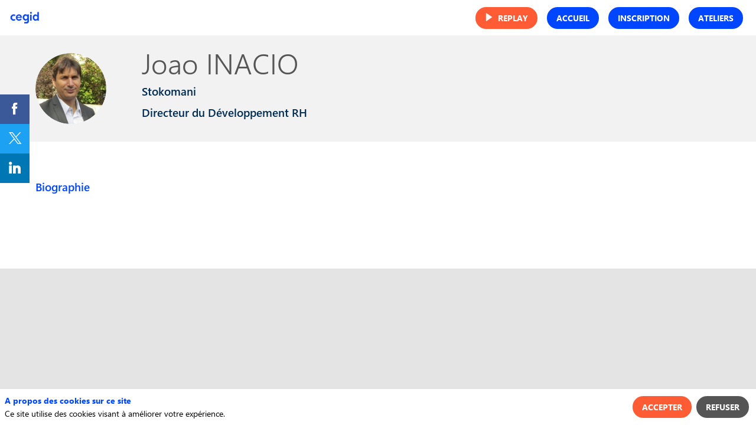

--- FILE ---
content_type: text/css; charset=utf-8
request_url: https://events.cegid.com/cegid-connections-hr-2021/theme.css?version=2026-01-12T14%3A33%3A17.740Z&from=2025-07-07T08:27:56.39
body_size: 7711
content:
.event-c00e1c29-870c-ec11-981f-a085fcc5fc95 .bloctheme-c00e1c29-870c-ec11-981f-a085fcc5fc95 { background-color : #FFFFFF; color : #555555; } .event-c00e1c29-870c-ec11-981f-a085fcc5fc95 .bloctheme-c00e1c29-870c-ec11-981f-a085fcc5fc95 .bloc-defaultbg, .event-c00e1c29-870c-ec11-981f-a085fcc5fc95 .bloctheme-c00e1c29-870c-ec11-981f-a085fcc5fc95 .card.bloc-defaultbg, .event-c00e1c29-870c-ec11-981f-a085fcc5fc95 .bloctheme-c00e1c29-870c-ec11-981f-a085fcc5fc95 .blocitem.bloc-defaultbg { background-color : #FFFFFF; color : #555555; } .event-c00e1c29-870c-ec11-981f-a085fcc5fc95 .bloctheme-c00e1c29-870c-ec11-981f-a085fcc5fc95 .bloc-extralightbg, .event-c00e1c29-870c-ec11-981f-a085fcc5fc95 .bloctheme-c00e1c29-870c-ec11-981f-a085fcc5fc95 .card.bloc-extralightbg, .event-c00e1c29-870c-ec11-981f-a085fcc5fc95 .bloctheme-c00e1c29-870c-ec11-981f-a085fcc5fc95 .blocitem.bloc-extralightbg { background-color : #ffffff; } .event-c00e1c29-870c-ec11-981f-a085fcc5fc95 .bloctheme-c00e1c29-870c-ec11-981f-a085fcc5fc95 .bloc-extralightbghover:hover, .event-c00e1c29-870c-ec11-981f-a085fcc5fc95 .bloctheme-c00e1c29-870c-ec11-981f-a085fcc5fc95 .card.bloc-extralightbghover:hover, .event-c00e1c29-870c-ec11-981f-a085fcc5fc95 .bloctheme-c00e1c29-870c-ec11-981f-a085fcc5fc95 .blocitem.bloc-extralightbghover:hover { background-color : #ffffff; } .event-c00e1c29-870c-ec11-981f-a085fcc5fc95 .bloctheme-c00e1c29-870c-ec11-981f-a085fcc5fc95 .bloc-lightbg, .event-c00e1c29-870c-ec11-981f-a085fcc5fc95 .bloctheme-c00e1c29-870c-ec11-981f-a085fcc5fc95 .card.bloc-lightbg, .event-c00e1c29-870c-ec11-981f-a085fcc5fc95 .bloctheme-c00e1c29-870c-ec11-981f-a085fcc5fc95 .blocitem.bloc-lightbg { background-color : #f2f2f2; color : #000000; } .event-c00e1c29-870c-ec11-981f-a085fcc5fc95 .bloctheme-c00e1c29-870c-ec11-981f-a085fcc5fc95 .bloc-lightbghover:hover, .event-c00e1c29-870c-ec11-981f-a085fcc5fc95 .bloctheme-c00e1c29-870c-ec11-981f-a085fcc5fc95 .card.bloc-lightbghover:hover, .event-c00e1c29-870c-ec11-981f-a085fcc5fc95 .bloctheme-c00e1c29-870c-ec11-981f-a085fcc5fc95 .blocitem.bloc-lightbghover:hover { background-color : #f2f2f2; color : #000000; } .event-c00e1c29-870c-ec11-981f-a085fcc5fc95 .bloctheme-c00e1c29-870c-ec11-981f-a085fcc5fc95 .bloc-darkbg, .event-c00e1c29-870c-ec11-981f-a085fcc5fc95 .bloctheme-c00e1c29-870c-ec11-981f-a085fcc5fc95 .card.bloc-darkbg, .event-c00e1c29-870c-ec11-981f-a085fcc5fc95 .bloctheme-c00e1c29-870c-ec11-981f-a085fcc5fc95 .blocitem.bloc-darkbg { background-color : #002c52; color : #ffffff; } .event-c00e1c29-870c-ec11-981f-a085fcc5fc95 .bloctheme-c00e1c29-870c-ec11-981f-a085fcc5fc95 .bloc-darkbghover:hover, .event-c00e1c29-870c-ec11-981f-a085fcc5fc95 .bloctheme-c00e1c29-870c-ec11-981f-a085fcc5fc95 .card.bloc-darkbghover:hover, .event-c00e1c29-870c-ec11-981f-a085fcc5fc95 .bloctheme-c00e1c29-870c-ec11-981f-a085fcc5fc95 .blocitem.bloc-darkbghover:hover { background-color : #002c52; color : #ffffff; } .event-c00e1c29-870c-ec11-981f-a085fcc5fc95 .bloctheme-c00e1c29-870c-ec11-981f-a085fcc5fc95 .bloc-darkaccentbg, .event-c00e1c29-870c-ec11-981f-a085fcc5fc95 .bloctheme-c00e1c29-870c-ec11-981f-a085fcc5fc95 .card.bloc-darkaccentbg, .event-c00e1c29-870c-ec11-981f-a085fcc5fc95 .bloctheme-c00e1c29-870c-ec11-981f-a085fcc5fc95 .blocitem.bloc-darkaccentbg { background-color : #002c52; color : #FFFFFF; } .event-c00e1c29-870c-ec11-981f-a085fcc5fc95 .bloctheme-c00e1c29-870c-ec11-981f-a085fcc5fc95 .bloc-darkaccentbghover:hover, .event-c00e1c29-870c-ec11-981f-a085fcc5fc95 .bloctheme-c00e1c29-870c-ec11-981f-a085fcc5fc95 .card.bloc-darkaccentbghover:hover, .event-c00e1c29-870c-ec11-981f-a085fcc5fc95 .bloctheme-c00e1c29-870c-ec11-981f-a085fcc5fc95 .blocitem.bloc-darkaccentbghover:hover { background-color : #002c52; color : #FFFFFF; } .event-c00e1c29-870c-ec11-981f-a085fcc5fc95 .bloctheme-c00e1c29-870c-ec11-981f-a085fcc5fc95 .bloc-accentbg, .event-c00e1c29-870c-ec11-981f-a085fcc5fc95 .bloctheme-c00e1c29-870c-ec11-981f-a085fcc5fc95 .card.bloc-accentbg, .event-c00e1c29-870c-ec11-981f-a085fcc5fc95 .bloctheme-c00e1c29-870c-ec11-981f-a085fcc5fc95 .blocitem.bloc-accentbg { background-color : #0046fe; color : #FFFFFF; } .event-c00e1c29-870c-ec11-981f-a085fcc5fc95 .bloctheme-c00e1c29-870c-ec11-981f-a085fcc5fc95 .bloc-accentbghover:hover, .event-c00e1c29-870c-ec11-981f-a085fcc5fc95 .bloctheme-c00e1c29-870c-ec11-981f-a085fcc5fc95 .card.bloc-accentbghover:hover, .event-c00e1c29-870c-ec11-981f-a085fcc5fc95 .bloctheme-c00e1c29-870c-ec11-981f-a085fcc5fc95 .blocitem.bloc-accentbghover:hover { background-color : #0046fe; color : #FFFFFF; } .event-c00e1c29-870c-ec11-981f-a085fcc5fc95 .bloctheme-c00e1c29-870c-ec11-981f-a085fcc5fc95 .bloc-accent2bg, .event-c00e1c29-870c-ec11-981f-a085fcc5fc95 .bloctheme-c00e1c29-870c-ec11-981f-a085fcc5fc95 .card.bloc-accent2bg, .event-c00e1c29-870c-ec11-981f-a085fcc5fc95 .bloctheme-c00e1c29-870c-ec11-981f-a085fcc5fc95 .blocitem.bloc-accent2bg { background-color : #ff5c35; color : #ffffff; } .event-c00e1c29-870c-ec11-981f-a085fcc5fc95 .bloctheme-c00e1c29-870c-ec11-981f-a085fcc5fc95 .bloc-accent2bghover:hover, .event-c00e1c29-870c-ec11-981f-a085fcc5fc95 .bloctheme-c00e1c29-870c-ec11-981f-a085fcc5fc95 .card.bloc-accent2bghover:hover, .event-c00e1c29-870c-ec11-981f-a085fcc5fc95 .bloctheme-c00e1c29-870c-ec11-981f-a085fcc5fc95 .blocitem.bloc-accent2bghover:hover { background-color : #ff5c35; color : #ffffff; } .event-c00e1c29-870c-ec11-981f-a085fcc5fc95 .bloctheme-c00e1c29-870c-ec11-981f-a085fcc5fc95 .bloc-accentborder, .event-c00e1c29-870c-ec11-981f-a085fcc5fc95 .bloctheme-c00e1c29-870c-ec11-981f-a085fcc5fc95 .blocitem.bloc-accentborder { border : 1px solid #0046fe } .event-c00e1c29-870c-ec11-981f-a085fcc5fc95 .bloctheme-c00e1c29-870c-ec11-981f-a085fcc5fc95 .bloc-accent2border, .event-c00e1c29-870c-ec11-981f-a085fcc5fc95 .bloctheme-c00e1c29-870c-ec11-981f-a085fcc5fc95 .blocitem.bloc-accent2border { border : 1px solid #ff5c35 } .event-c00e1c29-870c-ec11-981f-a085fcc5fc95 .bloctheme-c00e1c29-870c-ec11-981f-a085fcc5fc95 .bloc-darkborder, .event-c00e1c29-870c-ec11-981f-a085fcc5fc95 .bloctheme-c00e1c29-870c-ec11-981f-a085fcc5fc95 .blocitem.bloc-darkborder { border : 1px solid #002c52 } .event-c00e1c29-870c-ec11-981f-a085fcc5fc95 .bloctheme-c00e1c29-870c-ec11-981f-a085fcc5fc95 .bloc-border, .event-c00e1c29-870c-ec11-981f-a085fcc5fc95 .bloctheme-c00e1c29-870c-ec11-981f-a085fcc5fc95 .card.bloc-border, .event-c00e1c29-870c-ec11-981f-a085fcc5fc95 .bloctheme-c00e1c29-870c-ec11-981f-a085fcc5fc95 .blocitem.bloc-border { border : 1px solid #BBB; } .event-c00e1c29-870c-ec11-981f-a085fcc5fc95 .bloctheme-c00e1c29-870c-ec11-981f-a085fcc5fc95 .bloc-lightborder, .event-c00e1c29-870c-ec11-981f-a085fcc5fc95 .bloctheme-c00e1c29-870c-ec11-981f-a085fcc5fc95 .card.bloc-lightborder, .event-c00e1c29-870c-ec11-981f-a085fcc5fc95 .bloctheme-c00e1c29-870c-ec11-981f-a085fcc5fc95 .blocitem.bloc-lightborder { border : 1px solid #DDD; border-color : #f2f2f2; } .event-c00e1c29-870c-ec11-981f-a085fcc5fc95 .bloctheme-c00e1c29-870c-ec11-981f-a085fcc5fc95 a:not([role=button]):not(.itemcontent):not(.bloc-accent) { color : #0046fe; font-weight : bold; text-transform : none; font-style : normal; text-decoration : none; } .event-c00e1c29-870c-ec11-981f-a085fcc5fc95 .bloctheme-c00e1c29-870c-ec11-981f-a085fcc5fc95 a:hover:not([role=button]):not(.itemcontent):not(.bloc-accent) { color : #ff5c35; font-weight : bold; text-transform : none; font-style : normal; text-decoration : none; } .event-c00e1c29-870c-ec11-981f-a085fcc5fc95 .bloctheme-c00e1c29-870c-ec11-981f-a085fcc5fc95 a:hover:active:not([role=button]):not(.itemcontent) { color : #ff5c35; font-weight : bold; text-transform : none; font-style : normal; text-decoration : none; } .event-c00e1c29-870c-ec11-981f-a085fcc5fc95 .bloctheme-c00e1c29-870c-ec11-981f-a085fcc5fc95 button, .event-c00e1c29-870c-ec11-981f-a085fcc5fc95 .bloctheme-c00e1c29-870c-ec11-981f-a085fcc5fc95 input[type=submit], .event-c00e1c29-870c-ec11-981f-a085fcc5fc95 .bloctheme-c00e1c29-870c-ec11-981f-a085fcc5fc95 a[role=button] { outline : none; background-color : rgba(255,92,53, 1); color : #FFFFFF; border : 2px solid #ff5c35; border-radius : 25px; text-transform : uppercase; } .event-c00e1c29-870c-ec11-981f-a085fcc5fc95 .bloctheme-c00e1c29-870c-ec11-981f-a085fcc5fc95 button:hover, .event-c00e1c29-870c-ec11-981f-a085fcc5fc95 .bloctheme-c00e1c29-870c-ec11-981f-a085fcc5fc95 input[type=submit]:hover,.event-c00e1c29-870c-ec11-981f-a085fcc5fc95 .bloctheme-c00e1c29-870c-ec11-981f-a085fcc5fc95 a[role=button]:hover { background-color : transparent; border : 2px solid #ff5c35; color : #ff5c35; text-transform : uppercase; border-radius : 25px; } .event-c00e1c29-870c-ec11-981f-a085fcc5fc95 .bloctheme-c00e1c29-870c-ec11-981f-a085fcc5fc95 button:hover:active, .event-c00e1c29-870c-ec11-981f-a085fcc5fc95 .bloctheme-c00e1c29-870c-ec11-981f-a085fcc5fc95 input[type=submit]:hover:active, .event-c00e1c29-870c-ec11-981f-a085fcc5fc95 .bloctheme-c00e1c29-870c-ec11-981f-a085fcc5fc95 a[role=button]:hover:active { background-color : transparent; border : 2px solid #ff5c35; color : #ff5c35; text-transform : uppercase; border-radius : 25px; } .event-c00e1c29-870c-ec11-981f-a085fcc5fc95 .bloctheme-c00e1c29-870c-ec11-981f-a085fcc5fc95 button.checked, .event-c00e1c29-870c-ec11-981f-a085fcc5fc95 .bloctheme-c00e1c29-870c-ec11-981f-a085fcc5fc95 input[type=submit].checked, .event-c00e1c29-870c-ec11-981f-a085fcc5fc95 .bloctheme-c00e1c29-870c-ec11-981f-a085fcc5fc95 a[role=button].checked { color : #ffffff; background-color : rgba(85,85,85, 1); border : 2px solid #555555; border-radius : 25px; } .event-c00e1c29-870c-ec11-981f-a085fcc5fc95 .bloctheme-c00e1c29-870c-ec11-981f-a085fcc5fc95 button.lightbtn, .event-c00e1c29-870c-ec11-981f-a085fcc5fc95 .bloctheme-c00e1c29-870c-ec11-981f-a085fcc5fc95 input[type=submit].lightbtn, .event-c00e1c29-870c-ec11-981f-a085fcc5fc95 .bloctheme-c00e1c29-870c-ec11-981f-a085fcc5fc95 a.lightbtn[role=button] { background-color : rgba(85,85,85, 1); color : #ffffff; border : 2px solid #555555; border-radius : 25px; } .event-c00e1c29-870c-ec11-981f-a085fcc5fc95 .bloctheme-c00e1c29-870c-ec11-981f-a085fcc5fc95 button.lightbtn:hover, .event-c00e1c29-870c-ec11-981f-a085fcc5fc95 .bloctheme-c00e1c29-870c-ec11-981f-a085fcc5fc95 input[type=submit].lightbtn:hover,.event-c00e1c29-870c-ec11-981f-a085fcc5fc95 .bloctheme-c00e1c29-870c-ec11-981f-a085fcc5fc95 a.lightbtn[role=button]:hover { background-color : transparent; color : #555555; text-transform : uppercase; border : 2px solid #555555; border-radius : 25px; } .event-c00e1c29-870c-ec11-981f-a085fcc5fc95 .bloctheme-c00e1c29-870c-ec11-981f-a085fcc5fc95 button.lightbtn:hover:active, .event-c00e1c29-870c-ec11-981f-a085fcc5fc95 .bloctheme-c00e1c29-870c-ec11-981f-a085fcc5fc95 input[type=submit].lightbtn:hover:active, .event-c00e1c29-870c-ec11-981f-a085fcc5fc95 .bloctheme-c00e1c29-870c-ec11-981f-a085fcc5fc95 a.lightbtn[role=button]:hover:active { color : #555555; text-transform : uppercase; background-color : transparent; border : 2px solid #555555; border-radius : 25px; } .event-c00e1c29-870c-ec11-981f-a085fcc5fc95 .bloctheme-c00e1c29-870c-ec11-981f-a085fcc5fc95 button.checked.lightbtn, .event-c00e1c29-870c-ec11-981f-a085fcc5fc95 .bloctheme-c00e1c29-870c-ec11-981f-a085fcc5fc95 input[type=submit].checked.lightbtn, .event-c00e1c29-870c-ec11-981f-a085fcc5fc95 .bloctheme-c00e1c29-870c-ec11-981f-a085fcc5fc95 a[role=button].checked.lightbtn { background-color : #0D7BC6; border : 1px solid #0D7BC6; color : #FFF; } .event-c00e1c29-870c-ec11-981f-a085fcc5fc95 .bloctheme-c00e1c29-870c-ec11-981f-a085fcc5fc95 .loaderindicator .spinner { border-color : rgba(0, 70, 254, 0.4); border-top-color : rgba(0, 70, 254, 0.8);} .event-c00e1c29-870c-ec11-981f-a085fcc5fc95 .bloctheme-c00e1c29-870c-ec11-981f-a085fcc5fc95 .bloctitle, .event-c00e1c29-870c-ec11-981f-a085fcc5fc95 .bloctheme-c00e1c29-870c-ec11-981f-a085fcc5fc95 .card.bloctitle, .event-c00e1c29-870c-ec11-981f-a085fcc5fc95 .bloctheme-c00e1c29-870c-ec11-981f-a085fcc5fc95 .blocitem.bloctitle { color : #555555; text-transform : none; font-weight : bold; } .event-c00e1c29-870c-ec11-981f-a085fcc5fc95 .bloctheme-c00e1c29-870c-ec11-981f-a085fcc5fc95 .bloc-title, .event-c00e1c29-870c-ec11-981f-a085fcc5fc95 .bloctheme-c00e1c29-870c-ec11-981f-a085fcc5fc95 .card.bloc-title, .event-c00e1c29-870c-ec11-981f-a085fcc5fc95 .bloctheme-c00e1c29-870c-ec11-981f-a085fcc5fc95 .blocitem.bloc-title { color : #555555; text-transform : none; font-weight : bold; } .event-c00e1c29-870c-ec11-981f-a085fcc5fc95 .bloctheme-c00e1c29-870c-ec11-981f-a085fcc5fc95 .bloc-text, .event-c00e1c29-870c-ec11-981f-a085fcc5fc95 .bloctheme-c00e1c29-870c-ec11-981f-a085fcc5fc95 .card.bloc-text, .event-c00e1c29-870c-ec11-981f-a085fcc5fc95 .bloctheme-c00e1c29-870c-ec11-981f-a085fcc5fc95 .blocitem.bloc-text { color : #000000; } .event-c00e1c29-870c-ec11-981f-a085fcc5fc95 .bloctheme-c00e1c29-870c-ec11-981f-a085fcc5fc95 .bloc-lighttext, .event-c00e1c29-870c-ec11-981f-a085fcc5fc95 .bloctheme-c00e1c29-870c-ec11-981f-a085fcc5fc95 .card.bloc-lighttext, .event-c00e1c29-870c-ec11-981f-a085fcc5fc95 .bloctheme-c00e1c29-870c-ec11-981f-a085fcc5fc95 .blocitem.bloc-lighttext { color : #002c52; } .event-c00e1c29-870c-ec11-981f-a085fcc5fc95 .bloctheme-c00e1c29-870c-ec11-981f-a085fcc5fc95 .color-accent, .event-c00e1c29-870c-ec11-981f-a085fcc5fc95 .bloctheme-c00e1c29-870c-ec11-981f-a085fcc5fc95 .blocitem.color-accent { background-color : #0046fe !important } .event-c00e1c29-870c-ec11-981f-a085fcc5fc95 .bloctheme-c00e1c29-870c-ec11-981f-a085fcc5fc95 .bloc-outline-accent, .event-c00e1c29-870c-ec11-981f-a085fcc5fc95 .bloctheme-c00e1c29-870c-ec11-981f-a085fcc5fc95 .blocitem.bloc-outline-accent { outline-color : #0046fe !important; } .event-c00e1c29-870c-ec11-981f-a085fcc5fc95 .bloctheme-c00e1c29-870c-ec11-981f-a085fcc5fc95 .bloc-border-accent, .event-c00e1c29-870c-ec11-981f-a085fcc5fc95 .bloctheme-c00e1c29-870c-ec11-981f-a085fcc5fc95 .blocitem.bloc-border-accent { border-color : #0046fe !important; } .event-c00e1c29-870c-ec11-981f-a085fcc5fc95 .bloctheme-c00e1c29-870c-ec11-981f-a085fcc5fc95 .bloc-text-accent, .event-c00e1c29-870c-ec11-981f-a085fcc5fc95 .bloctheme-c00e1c29-870c-ec11-981f-a085fcc5fc95 .blocitem.bloc-text-accent { color : #0046fe !important; } .event-c00e1c29-870c-ec11-981f-a085fcc5fc95 .bloctheme-c00e1c29-870c-ec11-981f-a085fcc5fc95 .color-accent2, .event-c00e1c29-870c-ec11-981f-a085fcc5fc95 .bloctheme-c00e1c29-870c-ec11-981f-a085fcc5fc95 .blocitem.color-accent2 { background-color : #ff5c35 !important } .event-c00e1c29-870c-ec11-981f-a085fcc5fc95 .bloctheme-c00e1c29-870c-ec11-981f-a085fcc5fc95 .bloc-outline-accent2, .event-c00e1c29-870c-ec11-981f-a085fcc5fc95 .bloctheme-c00e1c29-870c-ec11-981f-a085fcc5fc95 .blocitem.bloc-outline-accent2 { outline-color : #ff5c35 !important; } .event-c00e1c29-870c-ec11-981f-a085fcc5fc95 .bloctheme-c00e1c29-870c-ec11-981f-a085fcc5fc95 .bloc-border-accent2, .event-c00e1c29-870c-ec11-981f-a085fcc5fc95 .bloctheme-c00e1c29-870c-ec11-981f-a085fcc5fc95 .blocitem.bloc-border-accent2 { border-color : #ff5c35 !important; } .event-c00e1c29-870c-ec11-981f-a085fcc5fc95 .bloctheme-c00e1c29-870c-ec11-981f-a085fcc5fc95 .bloc-text-accent2, .event-c00e1c29-870c-ec11-981f-a085fcc5fc95 .bloctheme-c00e1c29-870c-ec11-981f-a085fcc5fc95 .blocitem.bloc-text-accent2 { color : #ff5c35 !important; } .event-c00e1c29-870c-ec11-981f-a085fcc5fc95 .bloctheme-c00e1c29-870c-ec11-981f-a085fcc5fc95 .color-light, .event-c00e1c29-870c-ec11-981f-a085fcc5fc95 .bloctheme-c00e1c29-870c-ec11-981f-a085fcc5fc95 .blocitem.color-light { background-color : #f2f2f2 !important } .event-c00e1c29-870c-ec11-981f-a085fcc5fc95 .bloctheme-c00e1c29-870c-ec11-981f-a085fcc5fc95 .bloc-outline-light, .event-c00e1c29-870c-ec11-981f-a085fcc5fc95 .bloctheme-c00e1c29-870c-ec11-981f-a085fcc5fc95 .blocitem.bloc-outline-light { outline-color : #f2f2f2 !important; } .event-c00e1c29-870c-ec11-981f-a085fcc5fc95 .bloctheme-c00e1c29-870c-ec11-981f-a085fcc5fc95 .bloc-border-light, .event-c00e1c29-870c-ec11-981f-a085fcc5fc95 .bloctheme-c00e1c29-870c-ec11-981f-a085fcc5fc95 .blocitem.bloc-border-light { border-color : #f2f2f2 !important; } .event-c00e1c29-870c-ec11-981f-a085fcc5fc95 .bloctheme-c00e1c29-870c-ec11-981f-a085fcc5fc95 .bloc-text-light, .event-c00e1c29-870c-ec11-981f-a085fcc5fc95 .bloctheme-c00e1c29-870c-ec11-981f-a085fcc5fc95 .blocitem.bloc-text-light { color : #f2f2f2 !important; } .event-c00e1c29-870c-ec11-981f-a085fcc5fc95 .bloctheme-c00e1c29-870c-ec11-981f-a085fcc5fc95 .color-extralight, .event-c00e1c29-870c-ec11-981f-a085fcc5fc95 .bloctheme-c00e1c29-870c-ec11-981f-a085fcc5fc95 .blocitem.color-extralight { background-color : #ffffff !important } .event-c00e1c29-870c-ec11-981f-a085fcc5fc95 .bloctheme-c00e1c29-870c-ec11-981f-a085fcc5fc95 .bloc-outline-extralight, .event-c00e1c29-870c-ec11-981f-a085fcc5fc95 .bloctheme-c00e1c29-870c-ec11-981f-a085fcc5fc95 .blocitem.bloc-outline-extralight { outline-color : #ffffff !important; } .event-c00e1c29-870c-ec11-981f-a085fcc5fc95 .bloctheme-c00e1c29-870c-ec11-981f-a085fcc5fc95 .bloc-border-extralight, .event-c00e1c29-870c-ec11-981f-a085fcc5fc95 .bloctheme-c00e1c29-870c-ec11-981f-a085fcc5fc95 .blocitem.bloc-border-extralight { border-color : #ffffff !important; } .event-c00e1c29-870c-ec11-981f-a085fcc5fc95 .bloctheme-c00e1c29-870c-ec11-981f-a085fcc5fc95 .bloc-text-extralight, .event-c00e1c29-870c-ec11-981f-a085fcc5fc95 .bloctheme-c00e1c29-870c-ec11-981f-a085fcc5fc95 .blocitem.bloc-text-extralight { color : #ffffff !important; } .event-c00e1c29-870c-ec11-981f-a085fcc5fc95 .bloctheme-c00e1c29-870c-ec11-981f-a085fcc5fc95 .color-dark, .event-c00e1c29-870c-ec11-981f-a085fcc5fc95 .bloctheme-c00e1c29-870c-ec11-981f-a085fcc5fc95 .blocitem.color-dark { background-color : #002c52 !important } .event-c00e1c29-870c-ec11-981f-a085fcc5fc95 .bloctheme-c00e1c29-870c-ec11-981f-a085fcc5fc95 .bloc-outline-dark, .event-c00e1c29-870c-ec11-981f-a085fcc5fc95 .bloctheme-c00e1c29-870c-ec11-981f-a085fcc5fc95 .blocitem.bloc-outline-dark { outline-color : #002c52 !important; } .event-c00e1c29-870c-ec11-981f-a085fcc5fc95 .bloctheme-c00e1c29-870c-ec11-981f-a085fcc5fc95 .bloc-border-dark, .event-c00e1c29-870c-ec11-981f-a085fcc5fc95 .bloctheme-c00e1c29-870c-ec11-981f-a085fcc5fc95 .blocitem.bloc-border-dark { border-color : #002c52 !important; } .event-c00e1c29-870c-ec11-981f-a085fcc5fc95 .bloctheme-c00e1c29-870c-ec11-981f-a085fcc5fc95 .bloc-text-dark, .event-c00e1c29-870c-ec11-981f-a085fcc5fc95 .bloctheme-c00e1c29-870c-ec11-981f-a085fcc5fc95 .blocitem.bloc-text-dark { color : #002c52 !important; } .event-c00e1c29-870c-ec11-981f-a085fcc5fc95 .bloctheme-c00e1c29-870c-ec11-981f-a085fcc5fc95 .color-default, .event-c00e1c29-870c-ec11-981f-a085fcc5fc95 .bloctheme-c00e1c29-870c-ec11-981f-a085fcc5fc95 .blocitem.color-default { background-color : #555555 !important } .event-c00e1c29-870c-ec11-981f-a085fcc5fc95 .bloctheme-c00e1c29-870c-ec11-981f-a085fcc5fc95 .bloc-outline-default, .event-c00e1c29-870c-ec11-981f-a085fcc5fc95 .bloctheme-c00e1c29-870c-ec11-981f-a085fcc5fc95 .blocitem.bloc-outline-default { outline-color : #555555 !important; } .event-c00e1c29-870c-ec11-981f-a085fcc5fc95 .bloctheme-c00e1c29-870c-ec11-981f-a085fcc5fc95 .bloc-border-default, .event-c00e1c29-870c-ec11-981f-a085fcc5fc95 .bloctheme-c00e1c29-870c-ec11-981f-a085fcc5fc95 .blocitem.bloc-border-default { border-color : #555555 !important; } .event-c00e1c29-870c-ec11-981f-a085fcc5fc95 .bloctheme-c00e1c29-870c-ec11-981f-a085fcc5fc95 .bloc-text-default, .event-c00e1c29-870c-ec11-981f-a085fcc5fc95 .bloctheme-c00e1c29-870c-ec11-981f-a085fcc5fc95 .blocitem.bloc-text-default { color : #555555 !important; } .event-c00e1c29-870c-ec11-981f-a085fcc5fc95 .bloctheme-c00e1c29-870c-ec11-981f-a085fcc5fc95 .color-bg, .event-c00e1c29-870c-ec11-981f-a085fcc5fc95 .bloctheme-c00e1c29-870c-ec11-981f-a085fcc5fc95 .blocitem.color-bg { background-color : #FFFFFF !important } .event-c00e1c29-870c-ec11-981f-a085fcc5fc95 .bloctheme-c00e1c29-870c-ec11-981f-a085fcc5fc95 .bloc-outline-bg, .event-c00e1c29-870c-ec11-981f-a085fcc5fc95 .bloctheme-c00e1c29-870c-ec11-981f-a085fcc5fc95 .blocitem.bloc-outline-bg { outline-color : #FFFFFF !important; } .event-c00e1c29-870c-ec11-981f-a085fcc5fc95 .bloctheme-c00e1c29-870c-ec11-981f-a085fcc5fc95 .bloc-border-bg, .event-c00e1c29-870c-ec11-981f-a085fcc5fc95 .bloctheme-c00e1c29-870c-ec11-981f-a085fcc5fc95 .blocitem.bloc-border-bg { border-color : #FFFFFF !important; } .event-c00e1c29-870c-ec11-981f-a085fcc5fc95 .bloctheme-c00e1c29-870c-ec11-981f-a085fcc5fc95 .bloc-text-bg, .event-c00e1c29-870c-ec11-981f-a085fcc5fc95 .bloctheme-c00e1c29-870c-ec11-981f-a085fcc5fc95 .blocitem.bloc-text-bg { color : #FFFFFF !important; } .event-c00e1c29-870c-ec11-981f-a085fcc5fc95 .bloctheme-c00e1c29-870c-ec11-981f-a085fcc5fc95 .bloc-accent, .event-c00e1c29-870c-ec11-981f-a085fcc5fc95 .bloctheme-c00e1c29-870c-ec11-981f-a085fcc5fc95 .card.bloc-accent, .event-c00e1c29-870c-ec11-981f-a085fcc5fc95 .bloctheme-c00e1c29-870c-ec11-981f-a085fcc5fc95 .blocitem.bloc-accent { color : #0046fe; } .event-c00e1c29-870c-ec11-981f-a085fcc5fc95 .bloctheme-c00e1c29-870c-ec11-981f-a085fcc5fc95 .bloc-accent2, .event-c00e1c29-870c-ec11-981f-a085fcc5fc95 .bloctheme-c00e1c29-870c-ec11-981f-a085fcc5fc95 .card.bloc-accent2, .event-c00e1c29-870c-ec11-981f-a085fcc5fc95 .bloctheme-c00e1c29-870c-ec11-981f-a085fcc5fc95 .blocitem.bloc-accent2 { color : #ff5c35; } .event-c00e1c29-870c-ec11-981f-a085fcc5fc95 .bloctheme-c00e1c29-870c-ec11-981f-a085fcc5fc95 .pretitle, .event-c00e1c29-870c-ec11-981f-a085fcc5fc95 .bloctheme-c00e1c29-870c-ec11-981f-a085fcc5fc95 .card.pretitle, .event-c00e1c29-870c-ec11-981f-a085fcc5fc95 .bloctheme-c00e1c29-870c-ec11-981f-a085fcc5fc95 .blocitem.pretitle { font-size : 0.7em; font-weight : bold; text-transform : none; color : #555555; } .event-c00e1c29-870c-ec11-981f-a085fcc5fc95 .bloctheme-c00e1c29-870c-ec11-981f-a085fcc5fc95 .card { background-color : #F9F9F9; } .event-c00e1c29-870c-ec11-981f-a085fcc5fc95 .bloctheme-c00e1c29-870c-ec11-981f-a085fcc5fc95 .card .bloc-defaultbg, .event-c00e1c29-870c-ec11-981f-a085fcc5fc95 .bloctheme-c00e1c29-870c-ec11-981f-a085fcc5fc95 .card .card.bloc-defaultbg, .event-c00e1c29-870c-ec11-981f-a085fcc5fc95 .bloctheme-c00e1c29-870c-ec11-981f-a085fcc5fc95 .card .blocitem.bloc-defaultbg { background-color : #F9F9F9; } .event-c00e1c29-870c-ec11-981f-a085fcc5fc95 .bloctheme-c00e1c29-870c-ec11-981f-a085fcc5fc95 .card { --inwinkbgcolor: #F9F9F9; } .event-c00e1c29-870c-ec11-981f-a085fcc5fc95 .bloctheme-c00e1c29-870c-ec11-981f-a085fcc5fc95 { --inwinkbgcolor: #FFFFFF; --inwinktextcolor: #555555; --inwinkaccentcolor: #0046fe; --inwinkaccent2color: #ff5c35; --inwinkaccentbgcolor: #0046fe; --inwinkaccentbgtextcolor: #FFFFFF; --inwinkaccent2bgcolor: #ff5c35; --inwinkaccent2bgtextcolor: #ffffff; --inwinklightbgcolor: #f2f2f2; --inwinklightbgtextcolor: #000000; --inwinkdarkbgcolor: #002c52; --inwinkdarkbgtextcolor: #ffffff; --inwinkdarkaccentbgcolor: #002c52; --inwinkdarkaccentbgtextcolor: #FFFFFF; --inwinklightbordercolor: #f2f2f2; --inwinkaccent2bordercolor: #ff5c35; --inwinkdarkcolor: #002c52; --inwinkextralightcolor: #ffffff; --inwinklightcolor: #f2f2f2; } .event-c00e1c29-870c-ec11-981f-a085fcc5fc95 .blocmenu { background-color : rgba(255,255,255, 1); color : #555555; font-weight : bold; } .event-c00e1c29-870c-ec11-981f-a085fcc5fc95 .blocmenu .bloc-defaultbg, .event-c00e1c29-870c-ec11-981f-a085fcc5fc95 .blocmenu .card.bloc-defaultbg, .event-c00e1c29-870c-ec11-981f-a085fcc5fc95 .blocmenu .blocitem.bloc-defaultbg { background-color : rgba(255,255,255, 1); color : #555555; font-weight : bold; } .event-c00e1c29-870c-ec11-981f-a085fcc5fc95 .blocmenu .bloc-accentbg, .event-c00e1c29-870c-ec11-981f-a085fcc5fc95 .blocmenu .card.bloc-accentbg, .event-c00e1c29-870c-ec11-981f-a085fcc5fc95 .blocmenu .blocitem.bloc-accentbg { background-color : #0046fe; } .event-c00e1c29-870c-ec11-981f-a085fcc5fc95 .blocmenu .bloc-accentbghover:hover, .event-c00e1c29-870c-ec11-981f-a085fcc5fc95 .blocmenu .card.bloc-accentbghover:hover, .event-c00e1c29-870c-ec11-981f-a085fcc5fc95 .blocmenu .blocitem.bloc-accentbghover:hover { background-color : #0046fe; } .event-c00e1c29-870c-ec11-981f-a085fcc5fc95 .blocmenu .bloc-accentborder, .event-c00e1c29-870c-ec11-981f-a085fcc5fc95 .blocmenu .blocitem.bloc-accentborder { border : 1px solid #0046fe } .event-c00e1c29-870c-ec11-981f-a085fcc5fc95 .blocmenu a:not([role=button]):not(.itemcontent):not(.bloc-accent) { font-weight : bold; } .event-c00e1c29-870c-ec11-981f-a085fcc5fc95 .blocmenu .loaderindicator .spinner { border-color : rgba(0, 70, 254, 0.4); border-top-color : rgba(0, 70, 254, 0.8);} .event-c00e1c29-870c-ec11-981f-a085fcc5fc95 .blocmenu .bloctitle, .event-c00e1c29-870c-ec11-981f-a085fcc5fc95 .blocmenu .card.bloctitle, .event-c00e1c29-870c-ec11-981f-a085fcc5fc95 .blocmenu .blocitem.bloctitle { color : #FFFFFF; } .event-c00e1c29-870c-ec11-981f-a085fcc5fc95 .blocmenu .bloc-title, .event-c00e1c29-870c-ec11-981f-a085fcc5fc95 .blocmenu .card.bloc-title, .event-c00e1c29-870c-ec11-981f-a085fcc5fc95 .blocmenu .blocitem.bloc-title { color : #FFFFFF; } .event-c00e1c29-870c-ec11-981f-a085fcc5fc95 .blocmenu .bloc-text, .event-c00e1c29-870c-ec11-981f-a085fcc5fc95 .blocmenu .card.bloc-text, .event-c00e1c29-870c-ec11-981f-a085fcc5fc95 .blocmenu .blocitem.bloc-text { color : #FFFFFF; } .event-c00e1c29-870c-ec11-981f-a085fcc5fc95 .blocmenu .bloc-lighttext, .event-c00e1c29-870c-ec11-981f-a085fcc5fc95 .blocmenu .card.bloc-lighttext, .event-c00e1c29-870c-ec11-981f-a085fcc5fc95 .blocmenu .blocitem.bloc-lighttext { color : #DDDDDD; } .event-c00e1c29-870c-ec11-981f-a085fcc5fc95 .blocmenu .color-accent, .event-c00e1c29-870c-ec11-981f-a085fcc5fc95 .blocmenu .blocitem.color-accent { background-color : #0046fe !important } .event-c00e1c29-870c-ec11-981f-a085fcc5fc95 .blocmenu .bloc-outline-accent, .event-c00e1c29-870c-ec11-981f-a085fcc5fc95 .blocmenu .blocitem.bloc-outline-accent { outline-color : #0046fe !important; } .event-c00e1c29-870c-ec11-981f-a085fcc5fc95 .blocmenu .bloc-border-accent, .event-c00e1c29-870c-ec11-981f-a085fcc5fc95 .blocmenu .blocitem.bloc-border-accent { border-color : #0046fe !important; } .event-c00e1c29-870c-ec11-981f-a085fcc5fc95 .blocmenu .bloc-text-accent, .event-c00e1c29-870c-ec11-981f-a085fcc5fc95 .blocmenu .blocitem.bloc-text-accent { color : #0046fe !important; } .event-c00e1c29-870c-ec11-981f-a085fcc5fc95 .blocmenu .color-default, .event-c00e1c29-870c-ec11-981f-a085fcc5fc95 .blocmenu .blocitem.color-default { background-color : #555555 !important } .event-c00e1c29-870c-ec11-981f-a085fcc5fc95 .blocmenu .bloc-outline-default, .event-c00e1c29-870c-ec11-981f-a085fcc5fc95 .blocmenu .blocitem.bloc-outline-default { outline-color : #555555 !important; } .event-c00e1c29-870c-ec11-981f-a085fcc5fc95 .blocmenu .bloc-border-default, .event-c00e1c29-870c-ec11-981f-a085fcc5fc95 .blocmenu .blocitem.bloc-border-default { border-color : #555555 !important; } .event-c00e1c29-870c-ec11-981f-a085fcc5fc95 .blocmenu .bloc-text-default, .event-c00e1c29-870c-ec11-981f-a085fcc5fc95 .blocmenu .blocitem.bloc-text-default { color : #555555 !important; } .event-c00e1c29-870c-ec11-981f-a085fcc5fc95 .blocmenu .color-bg, .event-c00e1c29-870c-ec11-981f-a085fcc5fc95 .blocmenu .blocitem.color-bg { background-color : rgba(255,255,255, 1) !important } .event-c00e1c29-870c-ec11-981f-a085fcc5fc95 .blocmenu .bloc-outline-bg, .event-c00e1c29-870c-ec11-981f-a085fcc5fc95 .blocmenu .blocitem.bloc-outline-bg { outline-color : rgba(255,255,255, 1) !important; } .event-c00e1c29-870c-ec11-981f-a085fcc5fc95 .blocmenu .bloc-border-bg, .event-c00e1c29-870c-ec11-981f-a085fcc5fc95 .blocmenu .blocitem.bloc-border-bg { border-color : rgba(255,255,255, 1) !important; } .event-c00e1c29-870c-ec11-981f-a085fcc5fc95 .blocmenu .bloc-text-bg, .event-c00e1c29-870c-ec11-981f-a085fcc5fc95 .blocmenu .blocitem.bloc-text-bg { color : rgba(255,255,255, 1) !important; } .event-c00e1c29-870c-ec11-981f-a085fcc5fc95 .blocmenu .bloc-accent, .event-c00e1c29-870c-ec11-981f-a085fcc5fc95 .blocmenu .card.bloc-accent, .event-c00e1c29-870c-ec11-981f-a085fcc5fc95 .blocmenu .blocitem.bloc-accent { color : #0046fe; } .event-c00e1c29-870c-ec11-981f-a085fcc5fc95 .blocmenu .card { background-color : #030303; } .event-c00e1c29-870c-ec11-981f-a085fcc5fc95 .blocmenu .card .bloc-defaultbg, .event-c00e1c29-870c-ec11-981f-a085fcc5fc95 .blocmenu .card .card.bloc-defaultbg, .event-c00e1c29-870c-ec11-981f-a085fcc5fc95 .blocmenu .card .blocitem.bloc-defaultbg { background-color : #030303; } .event-c00e1c29-870c-ec11-981f-a085fcc5fc95 .blocmenu .card { --inwinkbgcolor: #030303; } .event-c00e1c29-870c-ec11-981f-a085fcc5fc95 .blocmenu { --inwinkbgcolor: rgba(255,255,255, 1); --inwinktextcolor: #555555; --inwinkaccentcolor: #0046fe; --inwinkaccentbgcolor: #0046fe; --inwinkaccentbordercolor: #0046fe; } .event-c00e1c29-870c-ec11-981f-a085fcc5fc95 > .app-content > .app-header { background-color : rgba(255,255,255, 1); color : #555555; } .event-c00e1c29-870c-ec11-981f-a085fcc5fc95 > .app-content > .app-header .bloc-defaultbg, .event-c00e1c29-870c-ec11-981f-a085fcc5fc95 > .app-content > .app-header .card.bloc-defaultbg, .event-c00e1c29-870c-ec11-981f-a085fcc5fc95 > .app-content > .app-header .blocitem.bloc-defaultbg { background-color : rgba(255,255,255, 1); color : #555555; } .event-c00e1c29-870c-ec11-981f-a085fcc5fc95 > .app-content > .app-header .bloc-accentbg, .event-c00e1c29-870c-ec11-981f-a085fcc5fc95 > .app-content > .app-header .card.bloc-accentbg, .event-c00e1c29-870c-ec11-981f-a085fcc5fc95 > .app-content > .app-header .blocitem.bloc-accentbg { background-color : #0046fe; } .event-c00e1c29-870c-ec11-981f-a085fcc5fc95 > .app-content > .app-header .bloc-accentbghover:hover, .event-c00e1c29-870c-ec11-981f-a085fcc5fc95 > .app-content > .app-header .card.bloc-accentbghover:hover, .event-c00e1c29-870c-ec11-981f-a085fcc5fc95 > .app-content > .app-header .blocitem.bloc-accentbghover:hover { background-color : #0046fe; } .event-c00e1c29-870c-ec11-981f-a085fcc5fc95 > .app-content > .app-header .bloc-accentborder, .event-c00e1c29-870c-ec11-981f-a085fcc5fc95 > .app-content > .app-header .blocitem.bloc-accentborder { border : 1px solid #0046fe } .event-c00e1c29-870c-ec11-981f-a085fcc5fc95 > .app-content > .app-header a:not([role=button]):not(.itemcontent):not(.bloc-accent) { font-weight : bold; } .event-c00e1c29-870c-ec11-981f-a085fcc5fc95 > .app-content > .app-header a:hover:not([role=button]):not(.itemcontent):not(.bloc-accent) { font-weight : bold; } .event-c00e1c29-870c-ec11-981f-a085fcc5fc95 > .app-content > .app-header button, .event-c00e1c29-870c-ec11-981f-a085fcc5fc95 > .app-content > .app-header input[type=submit], .event-c00e1c29-870c-ec11-981f-a085fcc5fc95 > .app-content > .app-header a[role=button] { outline : none; background-color : rgba(0,70,254, 1); color : #FFFFFF; border : 2px solid #0046fe; border-radius : 25px; text-transform : uppercase; } .event-c00e1c29-870c-ec11-981f-a085fcc5fc95 > .app-content > .app-header button:hover, .event-c00e1c29-870c-ec11-981f-a085fcc5fc95 > .app-content > .app-header input[type=submit]:hover,.event-c00e1c29-870c-ec11-981f-a085fcc5fc95 > .app-content > .app-header a[role=button]:hover { background-color : transparent; border : 2px solid #ff5c35; color : #ff5c35; text-transform : uppercase; border-radius : 25px; } .event-c00e1c29-870c-ec11-981f-a085fcc5fc95 > .app-content > .app-header button:hover:active, .event-c00e1c29-870c-ec11-981f-a085fcc5fc95 > .app-content > .app-header input[type=submit]:hover:active, .event-c00e1c29-870c-ec11-981f-a085fcc5fc95 > .app-content > .app-header a[role=button]:hover:active { background-color : transparent; border : 2px solid #ff5c35; color : #ff5c35; text-transform : uppercase; border-radius : 25px; } .event-c00e1c29-870c-ec11-981f-a085fcc5fc95 > .app-content > .app-header button.lightbtn, .event-c00e1c29-870c-ec11-981f-a085fcc5fc95 > .app-content > .app-header input[type=submit].lightbtn, .event-c00e1c29-870c-ec11-981f-a085fcc5fc95 > .app-content > .app-header a.lightbtn[role=button] { background-color : rgba(255,92,53, 1); color : #ffffff; border : 2px solid #ff5c35; border-radius : 25px; } .event-c00e1c29-870c-ec11-981f-a085fcc5fc95 > .app-content > .app-header button.lightbtn:hover, .event-c00e1c29-870c-ec11-981f-a085fcc5fc95 > .app-content > .app-header input[type=submit].lightbtn:hover,.event-c00e1c29-870c-ec11-981f-a085fcc5fc95 > .app-content > .app-header a.lightbtn[role=button]:hover { background-color : transparent; color : #555555; text-transform : uppercase; border : 2px solid #555555; border-radius : 25px; } .event-c00e1c29-870c-ec11-981f-a085fcc5fc95 > .app-content > .app-header button.lightbtn:hover:active, .event-c00e1c29-870c-ec11-981f-a085fcc5fc95 > .app-content > .app-header input[type=submit].lightbtn:hover:active, .event-c00e1c29-870c-ec11-981f-a085fcc5fc95 > .app-content > .app-header a.lightbtn[role=button]:hover:active { color : #555555; text-transform : uppercase; background-color : transparent; border : 2px solid #555555; border-radius : 25px; } .event-c00e1c29-870c-ec11-981f-a085fcc5fc95 > .app-content > .app-header button.checked.lightbtn, .event-c00e1c29-870c-ec11-981f-a085fcc5fc95 > .app-content > .app-header input[type=submit].checked.lightbtn, .event-c00e1c29-870c-ec11-981f-a085fcc5fc95 > .app-content > .app-header a[role=button].checked.lightbtn { background-color : #0D7BC6; border : 1px solid #0D7BC6; color : #FFF; } .event-c00e1c29-870c-ec11-981f-a085fcc5fc95 > .app-content > .app-header .loaderindicator .spinner { border-color : rgba(0, 70, 254, 0.4); border-top-color : rgba(0, 70, 254, 0.8);} .event-c00e1c29-870c-ec11-981f-a085fcc5fc95 > .app-content > .app-header .bloctitle, .event-c00e1c29-870c-ec11-981f-a085fcc5fc95 > .app-content > .app-header .card.bloctitle, .event-c00e1c29-870c-ec11-981f-a085fcc5fc95 > .app-content > .app-header .blocitem.bloctitle { color : #FFFFFF; } .event-c00e1c29-870c-ec11-981f-a085fcc5fc95 > .app-content > .app-header .bloc-title, .event-c00e1c29-870c-ec11-981f-a085fcc5fc95 > .app-content > .app-header .card.bloc-title, .event-c00e1c29-870c-ec11-981f-a085fcc5fc95 > .app-content > .app-header .blocitem.bloc-title { color : #FFFFFF; } .event-c00e1c29-870c-ec11-981f-a085fcc5fc95 > .app-content > .app-header .bloc-text, .event-c00e1c29-870c-ec11-981f-a085fcc5fc95 > .app-content > .app-header .card.bloc-text, .event-c00e1c29-870c-ec11-981f-a085fcc5fc95 > .app-content > .app-header .blocitem.bloc-text { color : #FFFFFF; } .event-c00e1c29-870c-ec11-981f-a085fcc5fc95 > .app-content > .app-header .color-accent, .event-c00e1c29-870c-ec11-981f-a085fcc5fc95 > .app-content > .app-header .blocitem.color-accent { background-color : #0046fe !important } .event-c00e1c29-870c-ec11-981f-a085fcc5fc95 > .app-content > .app-header .bloc-outline-accent, .event-c00e1c29-870c-ec11-981f-a085fcc5fc95 > .app-content > .app-header .blocitem.bloc-outline-accent { outline-color : #0046fe !important; } .event-c00e1c29-870c-ec11-981f-a085fcc5fc95 > .app-content > .app-header .bloc-border-accent, .event-c00e1c29-870c-ec11-981f-a085fcc5fc95 > .app-content > .app-header .blocitem.bloc-border-accent { border-color : #0046fe !important; } .event-c00e1c29-870c-ec11-981f-a085fcc5fc95 > .app-content > .app-header .bloc-text-accent, .event-c00e1c29-870c-ec11-981f-a085fcc5fc95 > .app-content > .app-header .blocitem.bloc-text-accent { color : #0046fe !important; } .event-c00e1c29-870c-ec11-981f-a085fcc5fc95 > .app-content > .app-header .color-default, .event-c00e1c29-870c-ec11-981f-a085fcc5fc95 > .app-content > .app-header .blocitem.color-default { background-color : #555555 !important } .event-c00e1c29-870c-ec11-981f-a085fcc5fc95 > .app-content > .app-header .bloc-outline-default, .event-c00e1c29-870c-ec11-981f-a085fcc5fc95 > .app-content > .app-header .blocitem.bloc-outline-default { outline-color : #555555 !important; } .event-c00e1c29-870c-ec11-981f-a085fcc5fc95 > .app-content > .app-header .bloc-border-default, .event-c00e1c29-870c-ec11-981f-a085fcc5fc95 > .app-content > .app-header .blocitem.bloc-border-default { border-color : #555555 !important; } .event-c00e1c29-870c-ec11-981f-a085fcc5fc95 > .app-content > .app-header .bloc-text-default, .event-c00e1c29-870c-ec11-981f-a085fcc5fc95 > .app-content > .app-header .blocitem.bloc-text-default { color : #555555 !important; } .event-c00e1c29-870c-ec11-981f-a085fcc5fc95 > .app-content > .app-header .color-bg, .event-c00e1c29-870c-ec11-981f-a085fcc5fc95 > .app-content > .app-header .blocitem.color-bg { background-color : rgba(255,255,255, 1) !important } .event-c00e1c29-870c-ec11-981f-a085fcc5fc95 > .app-content > .app-header .bloc-outline-bg, .event-c00e1c29-870c-ec11-981f-a085fcc5fc95 > .app-content > .app-header .blocitem.bloc-outline-bg { outline-color : rgba(255,255,255, 1) !important; } .event-c00e1c29-870c-ec11-981f-a085fcc5fc95 > .app-content > .app-header .bloc-border-bg, .event-c00e1c29-870c-ec11-981f-a085fcc5fc95 > .app-content > .app-header .blocitem.bloc-border-bg { border-color : rgba(255,255,255, 1) !important; } .event-c00e1c29-870c-ec11-981f-a085fcc5fc95 > .app-content > .app-header .bloc-text-bg, .event-c00e1c29-870c-ec11-981f-a085fcc5fc95 > .app-content > .app-header .blocitem.bloc-text-bg { color : rgba(255,255,255, 1) !important; } .event-c00e1c29-870c-ec11-981f-a085fcc5fc95 > .app-content > .app-header .bloc-accent, .event-c00e1c29-870c-ec11-981f-a085fcc5fc95 > .app-content > .app-header .card.bloc-accent, .event-c00e1c29-870c-ec11-981f-a085fcc5fc95 > .app-content > .app-header .blocitem.bloc-accent { color : #0046fe; } .event-c00e1c29-870c-ec11-981f-a085fcc5fc95 > .app-content > .app-header { --inwinkbgcolor: rgba(255,255,255, 1); --inwinktextcolor: #555555; --inwinkaccentcolor: #0046fe; --inwinkaccentbgcolor: #0046fe; --inwinkaccentbordercolor: #0046fe; } .event-c00e1c29-870c-ec11-981f-a085fcc5fc95 .mobile-footer { background-color : rgba(255,255,255, 1); color : #ff5c35; } .event-c00e1c29-870c-ec11-981f-a085fcc5fc95 .mobile-footer .bloc-defaultbg, .event-c00e1c29-870c-ec11-981f-a085fcc5fc95 .mobile-footer .card.bloc-defaultbg, .event-c00e1c29-870c-ec11-981f-a085fcc5fc95 .mobile-footer .blocitem.bloc-defaultbg { background-color : rgba(255,255,255, 1); color : #ff5c35; } .event-c00e1c29-870c-ec11-981f-a085fcc5fc95 .mobile-footer .bloc-accentbg, .event-c00e1c29-870c-ec11-981f-a085fcc5fc95 .mobile-footer .card.bloc-accentbg, .event-c00e1c29-870c-ec11-981f-a085fcc5fc95 .mobile-footer .blocitem.bloc-accentbg { background-color : #ff3b0c; } .event-c00e1c29-870c-ec11-981f-a085fcc5fc95 .mobile-footer .bloc-accentbghover:hover, .event-c00e1c29-870c-ec11-981f-a085fcc5fc95 .mobile-footer .card.bloc-accentbghover:hover, .event-c00e1c29-870c-ec11-981f-a085fcc5fc95 .mobile-footer .blocitem.bloc-accentbghover:hover { background-color : #ff3b0c; } .event-c00e1c29-870c-ec11-981f-a085fcc5fc95 .mobile-footer .bloc-accentborder, .event-c00e1c29-870c-ec11-981f-a085fcc5fc95 .mobile-footer .blocitem.bloc-accentborder { border : 1px solid #ff3b0c } .event-c00e1c29-870c-ec11-981f-a085fcc5fc95 .mobile-footer .loaderindicator .spinner { border-color : rgba(255, 59, 12, 0.4); border-top-color : rgba(255, 59, 12, 0.8);} .event-c00e1c29-870c-ec11-981f-a085fcc5fc95 .mobile-footer .color-accent, .event-c00e1c29-870c-ec11-981f-a085fcc5fc95 .mobile-footer .blocitem.color-accent { background-color : #ff3b0c !important } .event-c00e1c29-870c-ec11-981f-a085fcc5fc95 .mobile-footer .bloc-outline-accent, .event-c00e1c29-870c-ec11-981f-a085fcc5fc95 .mobile-footer .blocitem.bloc-outline-accent { outline-color : #ff3b0c !important; } .event-c00e1c29-870c-ec11-981f-a085fcc5fc95 .mobile-footer .bloc-border-accent, .event-c00e1c29-870c-ec11-981f-a085fcc5fc95 .mobile-footer .blocitem.bloc-border-accent { border-color : #ff3b0c !important; } .event-c00e1c29-870c-ec11-981f-a085fcc5fc95 .mobile-footer .bloc-text-accent, .event-c00e1c29-870c-ec11-981f-a085fcc5fc95 .mobile-footer .blocitem.bloc-text-accent { color : #ff3b0c !important; } .event-c00e1c29-870c-ec11-981f-a085fcc5fc95 .mobile-footer .color-default, .event-c00e1c29-870c-ec11-981f-a085fcc5fc95 .mobile-footer .blocitem.color-default { background-color : #ff5c35 !important } .event-c00e1c29-870c-ec11-981f-a085fcc5fc95 .mobile-footer .bloc-outline-default, .event-c00e1c29-870c-ec11-981f-a085fcc5fc95 .mobile-footer .blocitem.bloc-outline-default { outline-color : #ff5c35 !important; } .event-c00e1c29-870c-ec11-981f-a085fcc5fc95 .mobile-footer .bloc-border-default, .event-c00e1c29-870c-ec11-981f-a085fcc5fc95 .mobile-footer .blocitem.bloc-border-default { border-color : #ff5c35 !important; } .event-c00e1c29-870c-ec11-981f-a085fcc5fc95 .mobile-footer .bloc-text-default, .event-c00e1c29-870c-ec11-981f-a085fcc5fc95 .mobile-footer .blocitem.bloc-text-default { color : #ff5c35 !important; } .event-c00e1c29-870c-ec11-981f-a085fcc5fc95 .mobile-footer .color-bg, .event-c00e1c29-870c-ec11-981f-a085fcc5fc95 .mobile-footer .blocitem.color-bg { background-color : rgba(255,255,255, 1) !important } .event-c00e1c29-870c-ec11-981f-a085fcc5fc95 .mobile-footer .bloc-outline-bg, .event-c00e1c29-870c-ec11-981f-a085fcc5fc95 .mobile-footer .blocitem.bloc-outline-bg { outline-color : rgba(255,255,255, 1) !important; } .event-c00e1c29-870c-ec11-981f-a085fcc5fc95 .mobile-footer .bloc-border-bg, .event-c00e1c29-870c-ec11-981f-a085fcc5fc95 .mobile-footer .blocitem.bloc-border-bg { border-color : rgba(255,255,255, 1) !important; } .event-c00e1c29-870c-ec11-981f-a085fcc5fc95 .mobile-footer .bloc-text-bg, .event-c00e1c29-870c-ec11-981f-a085fcc5fc95 .mobile-footer .blocitem.bloc-text-bg { color : rgba(255,255,255, 1) !important; } .event-c00e1c29-870c-ec11-981f-a085fcc5fc95 .mobile-footer .bloc-accent, .event-c00e1c29-870c-ec11-981f-a085fcc5fc95 .mobile-footer .card.bloc-accent, .event-c00e1c29-870c-ec11-981f-a085fcc5fc95 .mobile-footer .blocitem.bloc-accent { color : #ff3b0c; } .event-c00e1c29-870c-ec11-981f-a085fcc5fc95 .mobile-footer { --inwinkbgcolor: rgba(255,255,255, 1); --inwinktextcolor: #ff5c35; --inwinkaccentcolor: #ff3b0c; --inwinkaccentbgcolor: #ff3b0c; --inwinkaccentbordercolor: #ff3b0c; } .event-c00e1c29-870c-ec11-981f-a085fcc5fc95 .bloctheme-c00e1c29-870c-ec11-981f-a085fcc5fc95.bloctheme-whitebloc { background-color : #FFF; color : #000; } .event-c00e1c29-870c-ec11-981f-a085fcc5fc95 .bloctheme-c00e1c29-870c-ec11-981f-a085fcc5fc95.bloctheme-whitebloc .bloc-defaultbg, .event-c00e1c29-870c-ec11-981f-a085fcc5fc95 .bloctheme-c00e1c29-870c-ec11-981f-a085fcc5fc95.bloctheme-whitebloc .card.bloc-defaultbg, .event-c00e1c29-870c-ec11-981f-a085fcc5fc95 .bloctheme-c00e1c29-870c-ec11-981f-a085fcc5fc95.bloctheme-whitebloc .blocitem.bloc-defaultbg { background-color : #FFF; color : #000; } .event-c00e1c29-870c-ec11-981f-a085fcc5fc95 .bloctheme-c00e1c29-870c-ec11-981f-a085fcc5fc95.bloctheme-whitebloc .bloc-extralightbg, .event-c00e1c29-870c-ec11-981f-a085fcc5fc95 .bloctheme-c00e1c29-870c-ec11-981f-a085fcc5fc95.bloctheme-whitebloc .card.bloc-extralightbg, .event-c00e1c29-870c-ec11-981f-a085fcc5fc95 .bloctheme-c00e1c29-870c-ec11-981f-a085fcc5fc95.bloctheme-whitebloc .blocitem.bloc-extralightbg { color : #0046fe; } .event-c00e1c29-870c-ec11-981f-a085fcc5fc95 .bloctheme-c00e1c29-870c-ec11-981f-a085fcc5fc95.bloctheme-whitebloc .bloc-extralightbghover:hover, .event-c00e1c29-870c-ec11-981f-a085fcc5fc95 .bloctheme-c00e1c29-870c-ec11-981f-a085fcc5fc95.bloctheme-whitebloc .card.bloc-extralightbghover:hover, .event-c00e1c29-870c-ec11-981f-a085fcc5fc95 .bloctheme-c00e1c29-870c-ec11-981f-a085fcc5fc95.bloctheme-whitebloc .blocitem.bloc-extralightbghover:hover { color : #0046fe; } .event-c00e1c29-870c-ec11-981f-a085fcc5fc95 .bloctheme-c00e1c29-870c-ec11-981f-a085fcc5fc95.bloctheme-whitebloc .bloc-darkaccentbg, .event-c00e1c29-870c-ec11-981f-a085fcc5fc95 .bloctheme-c00e1c29-870c-ec11-981f-a085fcc5fc95.bloctheme-whitebloc .card.bloc-darkaccentbg, .event-c00e1c29-870c-ec11-981f-a085fcc5fc95 .bloctheme-c00e1c29-870c-ec11-981f-a085fcc5fc95.bloctheme-whitebloc .blocitem.bloc-darkaccentbg { background-color : #333333; color : #FFF; } .event-c00e1c29-870c-ec11-981f-a085fcc5fc95 .bloctheme-c00e1c29-870c-ec11-981f-a085fcc5fc95.bloctheme-whitebloc .bloc-darkaccentbghover:hover, .event-c00e1c29-870c-ec11-981f-a085fcc5fc95 .bloctheme-c00e1c29-870c-ec11-981f-a085fcc5fc95.bloctheme-whitebloc .card.bloc-darkaccentbghover:hover, .event-c00e1c29-870c-ec11-981f-a085fcc5fc95 .bloctheme-c00e1c29-870c-ec11-981f-a085fcc5fc95.bloctheme-whitebloc .blocitem.bloc-darkaccentbghover:hover { background-color : #333333; color : #FFF; } .event-c00e1c29-870c-ec11-981f-a085fcc5fc95 .bloctheme-c00e1c29-870c-ec11-981f-a085fcc5fc95.bloctheme-whitebloc .bloc-accentbg, .event-c00e1c29-870c-ec11-981f-a085fcc5fc95 .bloctheme-c00e1c29-870c-ec11-981f-a085fcc5fc95.bloctheme-whitebloc .card.bloc-accentbg, .event-c00e1c29-870c-ec11-981f-a085fcc5fc95 .bloctheme-c00e1c29-870c-ec11-981f-a085fcc5fc95.bloctheme-whitebloc .blocitem.bloc-accentbg { background-color : #0046fe; color : #FFFFFF; } .event-c00e1c29-870c-ec11-981f-a085fcc5fc95 .bloctheme-c00e1c29-870c-ec11-981f-a085fcc5fc95.bloctheme-whitebloc .bloc-accentbghover:hover, .event-c00e1c29-870c-ec11-981f-a085fcc5fc95 .bloctheme-c00e1c29-870c-ec11-981f-a085fcc5fc95.bloctheme-whitebloc .card.bloc-accentbghover:hover, .event-c00e1c29-870c-ec11-981f-a085fcc5fc95 .bloctheme-c00e1c29-870c-ec11-981f-a085fcc5fc95.bloctheme-whitebloc .blocitem.bloc-accentbghover:hover { background-color : #0046fe; color : #FFFFFF; } .event-c00e1c29-870c-ec11-981f-a085fcc5fc95 .bloctheme-c00e1c29-870c-ec11-981f-a085fcc5fc95.bloctheme-whitebloc .bloc-accentborder, .event-c00e1c29-870c-ec11-981f-a085fcc5fc95 .bloctheme-c00e1c29-870c-ec11-981f-a085fcc5fc95.bloctheme-whitebloc .blocitem.bloc-accentborder { border : 1px solid #0046fe } .event-c00e1c29-870c-ec11-981f-a085fcc5fc95 .bloctheme-c00e1c29-870c-ec11-981f-a085fcc5fc95.bloctheme-whitebloc button.checked.lightbtn, .event-c00e1c29-870c-ec11-981f-a085fcc5fc95 .bloctheme-c00e1c29-870c-ec11-981f-a085fcc5fc95.bloctheme-whitebloc input[type=submit].checked.lightbtn, .event-c00e1c29-870c-ec11-981f-a085fcc5fc95 .bloctheme-c00e1c29-870c-ec11-981f-a085fcc5fc95.bloctheme-whitebloc a[role=button].checked.lightbtn { color : #ffffff; background-color : rgba(0,70,254, 1); border : 2px solid #0046fe; border-radius : 25px; } .event-c00e1c29-870c-ec11-981f-a085fcc5fc95 .bloctheme-c00e1c29-870c-ec11-981f-a085fcc5fc95.bloctheme-whitebloc .loaderindicator .spinner { border-color : rgba(0, 70, 254, 0.4); border-top-color : rgba(0, 70, 254, 0.8);} .event-c00e1c29-870c-ec11-981f-a085fcc5fc95 .bloctheme-c00e1c29-870c-ec11-981f-a085fcc5fc95.bloctheme-whitebloc .bloctitle, .event-c00e1c29-870c-ec11-981f-a085fcc5fc95 .bloctheme-c00e1c29-870c-ec11-981f-a085fcc5fc95.bloctheme-whitebloc .card.bloctitle, .event-c00e1c29-870c-ec11-981f-a085fcc5fc95 .bloctheme-c00e1c29-870c-ec11-981f-a085fcc5fc95.bloctheme-whitebloc .blocitem.bloctitle { color : #555555; text-transform : none; font-weight : bold; } .event-c00e1c29-870c-ec11-981f-a085fcc5fc95 .bloctheme-c00e1c29-870c-ec11-981f-a085fcc5fc95.bloctheme-whitebloc .bloc-title, .event-c00e1c29-870c-ec11-981f-a085fcc5fc95 .bloctheme-c00e1c29-870c-ec11-981f-a085fcc5fc95.bloctheme-whitebloc .card.bloc-title, .event-c00e1c29-870c-ec11-981f-a085fcc5fc95 .bloctheme-c00e1c29-870c-ec11-981f-a085fcc5fc95.bloctheme-whitebloc .blocitem.bloc-title { color : #555555; text-transform : none; font-weight : bold; } .event-c00e1c29-870c-ec11-981f-a085fcc5fc95 .bloctheme-c00e1c29-870c-ec11-981f-a085fcc5fc95.bloctheme-whitebloc .bloc-text, .event-c00e1c29-870c-ec11-981f-a085fcc5fc95 .bloctheme-c00e1c29-870c-ec11-981f-a085fcc5fc95.bloctheme-whitebloc .card.bloc-text, .event-c00e1c29-870c-ec11-981f-a085fcc5fc95 .bloctheme-c00e1c29-870c-ec11-981f-a085fcc5fc95.bloctheme-whitebloc .blocitem.bloc-text { color : #000; } .event-c00e1c29-870c-ec11-981f-a085fcc5fc95 .bloctheme-c00e1c29-870c-ec11-981f-a085fcc5fc95.bloctheme-whitebloc .bloc-accent, .event-c00e1c29-870c-ec11-981f-a085fcc5fc95 .bloctheme-c00e1c29-870c-ec11-981f-a085fcc5fc95.bloctheme-whitebloc .card.bloc-accent, .event-c00e1c29-870c-ec11-981f-a085fcc5fc95 .bloctheme-c00e1c29-870c-ec11-981f-a085fcc5fc95.bloctheme-whitebloc .blocitem.bloc-accent { color : #0046fe; } .event-c00e1c29-870c-ec11-981f-a085fcc5fc95 .bloctheme-c00e1c29-870c-ec11-981f-a085fcc5fc95.bloctheme-whitebloc .card { background-color : #F9F9F9; } .event-c00e1c29-870c-ec11-981f-a085fcc5fc95 .bloctheme-c00e1c29-870c-ec11-981f-a085fcc5fc95.bloctheme-whitebloc .card .bloc-defaultbg, .event-c00e1c29-870c-ec11-981f-a085fcc5fc95 .bloctheme-c00e1c29-870c-ec11-981f-a085fcc5fc95.bloctheme-whitebloc .card .card.bloc-defaultbg, .event-c00e1c29-870c-ec11-981f-a085fcc5fc95 .bloctheme-c00e1c29-870c-ec11-981f-a085fcc5fc95.bloctheme-whitebloc .card .blocitem.bloc-defaultbg { background-color : #F9F9F9; } .event-c00e1c29-870c-ec11-981f-a085fcc5fc95 .bloctheme-c00e1c29-870c-ec11-981f-a085fcc5fc95.bloctheme-whitebloc .card h4, .event-c00e1c29-870c-ec11-981f-a085fcc5fc95 .bloctheme-c00e1c29-870c-ec11-981f-a085fcc5fc95.bloctheme-whitebloc .card .blocitem h4 { color : #ff5c35; } .event-c00e1c29-870c-ec11-981f-a085fcc5fc95 .bloctheme-c00e1c29-870c-ec11-981f-a085fcc5fc95.bloctheme-whitebloc .card { --inwinkbgcolor: #F9F9F9; } .event-c00e1c29-870c-ec11-981f-a085fcc5fc95 .bloctheme-c00e1c29-870c-ec11-981f-a085fcc5fc95.bloctheme-whitebloc { --inwinkbgcolor: #FFF; --inwinktextcolor: #000; --inwinkaccentcolor: #0046fe; --inwinkaccentbgcolor: #0046fe; --inwinkaccentbgtextcolor: #FFFFFF; --inwinkdarkaccentbgcolor: #333333; --inwinkdarkaccentbgtextcolor: #FFF; } .event-c00e1c29-870c-ec11-981f-a085fcc5fc95 .bloctheme-c00e1c29-870c-ec11-981f-a085fcc5fc95.bloctheme-primarycolorbloc { background-color : rgba(0,70,254, 1); color : #ffffff; } .event-c00e1c29-870c-ec11-981f-a085fcc5fc95 .bloctheme-c00e1c29-870c-ec11-981f-a085fcc5fc95.bloctheme-primarycolorbloc .bloc-defaultbg, .event-c00e1c29-870c-ec11-981f-a085fcc5fc95 .bloctheme-c00e1c29-870c-ec11-981f-a085fcc5fc95.bloctheme-primarycolorbloc .card.bloc-defaultbg, .event-c00e1c29-870c-ec11-981f-a085fcc5fc95 .bloctheme-c00e1c29-870c-ec11-981f-a085fcc5fc95.bloctheme-primarycolorbloc .blocitem.bloc-defaultbg { background-color : rgba(0,70,254, 1); color : #ffffff; } .event-c00e1c29-870c-ec11-981f-a085fcc5fc95 .bloctheme-c00e1c29-870c-ec11-981f-a085fcc5fc95.bloctheme-primarycolorbloc .bloc-extralightbg, .event-c00e1c29-870c-ec11-981f-a085fcc5fc95 .bloctheme-c00e1c29-870c-ec11-981f-a085fcc5fc95.bloctheme-primarycolorbloc .card.bloc-extralightbg, .event-c00e1c29-870c-ec11-981f-a085fcc5fc95 .bloctheme-c00e1c29-870c-ec11-981f-a085fcc5fc95.bloctheme-primarycolorbloc .blocitem.bloc-extralightbg { background-color : #ffffff; color : #0046fe; } .event-c00e1c29-870c-ec11-981f-a085fcc5fc95 .bloctheme-c00e1c29-870c-ec11-981f-a085fcc5fc95.bloctheme-primarycolorbloc .bloc-extralightbghover:hover, .event-c00e1c29-870c-ec11-981f-a085fcc5fc95 .bloctheme-c00e1c29-870c-ec11-981f-a085fcc5fc95.bloctheme-primarycolorbloc .card.bloc-extralightbghover:hover, .event-c00e1c29-870c-ec11-981f-a085fcc5fc95 .bloctheme-c00e1c29-870c-ec11-981f-a085fcc5fc95.bloctheme-primarycolorbloc .blocitem.bloc-extralightbghover:hover { background-color : #ffffff; color : #0046fe; } .event-c00e1c29-870c-ec11-981f-a085fcc5fc95 .bloctheme-c00e1c29-870c-ec11-981f-a085fcc5fc95.bloctheme-primarycolorbloc .bloc-darkaccentbg, .event-c00e1c29-870c-ec11-981f-a085fcc5fc95 .bloctheme-c00e1c29-870c-ec11-981f-a085fcc5fc95.bloctheme-primarycolorbloc .card.bloc-darkaccentbg, .event-c00e1c29-870c-ec11-981f-a085fcc5fc95 .bloctheme-c00e1c29-870c-ec11-981f-a085fcc5fc95.bloctheme-primarycolorbloc .blocitem.bloc-darkaccentbg { background-color : #FFF; color : #111111; } .event-c00e1c29-870c-ec11-981f-a085fcc5fc95 .bloctheme-c00e1c29-870c-ec11-981f-a085fcc5fc95.bloctheme-primarycolorbloc .bloc-darkaccentbghover:hover, .event-c00e1c29-870c-ec11-981f-a085fcc5fc95 .bloctheme-c00e1c29-870c-ec11-981f-a085fcc5fc95.bloctheme-primarycolorbloc .card.bloc-darkaccentbghover:hover, .event-c00e1c29-870c-ec11-981f-a085fcc5fc95 .bloctheme-c00e1c29-870c-ec11-981f-a085fcc5fc95.bloctheme-primarycolorbloc .blocitem.bloc-darkaccentbghover:hover { background-color : #FFF; color : #111111; } .event-c00e1c29-870c-ec11-981f-a085fcc5fc95 .bloctheme-c00e1c29-870c-ec11-981f-a085fcc5fc95.bloctheme-primarycolorbloc .bloc-accentbg, .event-c00e1c29-870c-ec11-981f-a085fcc5fc95 .bloctheme-c00e1c29-870c-ec11-981f-a085fcc5fc95.bloctheme-primarycolorbloc .card.bloc-accentbg, .event-c00e1c29-870c-ec11-981f-a085fcc5fc95 .bloctheme-c00e1c29-870c-ec11-981f-a085fcc5fc95.bloctheme-primarycolorbloc .blocitem.bloc-accentbg { background-color : #ffffff; color : #000; } .event-c00e1c29-870c-ec11-981f-a085fcc5fc95 .bloctheme-c00e1c29-870c-ec11-981f-a085fcc5fc95.bloctheme-primarycolorbloc .bloc-accentbghover:hover, .event-c00e1c29-870c-ec11-981f-a085fcc5fc95 .bloctheme-c00e1c29-870c-ec11-981f-a085fcc5fc95.bloctheme-primarycolorbloc .card.bloc-accentbghover:hover, .event-c00e1c29-870c-ec11-981f-a085fcc5fc95 .bloctheme-c00e1c29-870c-ec11-981f-a085fcc5fc95.bloctheme-primarycolorbloc .blocitem.bloc-accentbghover:hover { background-color : #ffffff; color : #000; } .event-c00e1c29-870c-ec11-981f-a085fcc5fc95 .bloctheme-c00e1c29-870c-ec11-981f-a085fcc5fc95.bloctheme-primarycolorbloc .bloc-accentborder, .event-c00e1c29-870c-ec11-981f-a085fcc5fc95 .bloctheme-c00e1c29-870c-ec11-981f-a085fcc5fc95.bloctheme-primarycolorbloc .blocitem.bloc-accentborder { border : 1px solid #ffffff } .event-c00e1c29-870c-ec11-981f-a085fcc5fc95 .bloctheme-c00e1c29-870c-ec11-981f-a085fcc5fc95.bloctheme-primarycolorbloc .bloc-accent2border, .event-c00e1c29-870c-ec11-981f-a085fcc5fc95 .bloctheme-c00e1c29-870c-ec11-981f-a085fcc5fc95.bloctheme-primarycolorbloc .blocitem.bloc-accent2border { border : 1px solid #ffffff } .event-c00e1c29-870c-ec11-981f-a085fcc5fc95 .bloctheme-c00e1c29-870c-ec11-981f-a085fcc5fc95.bloctheme-primarycolorbloc a:not([role=button]):not(.itemcontent):not(.bloc-accent) { color : #ffffff; } .event-c00e1c29-870c-ec11-981f-a085fcc5fc95 .bloctheme-c00e1c29-870c-ec11-981f-a085fcc5fc95.bloctheme-primarycolorbloc a:hover:not([role=button]):not(.itemcontent):not(.bloc-accent) { color : #f2f2f2; } .event-c00e1c29-870c-ec11-981f-a085fcc5fc95 .bloctheme-c00e1c29-870c-ec11-981f-a085fcc5fc95.bloctheme-primarycolorbloc button, .event-c00e1c29-870c-ec11-981f-a085fcc5fc95 .bloctheme-c00e1c29-870c-ec11-981f-a085fcc5fc95.bloctheme-primarycolorbloc input[type=submit], .event-c00e1c29-870c-ec11-981f-a085fcc5fc95 .bloctheme-c00e1c29-870c-ec11-981f-a085fcc5fc95.bloctheme-primarycolorbloc a[role=button] { background-color : rgba(255,92,53, 1); color : #FFFFFF; border : 1px solid #ff5c35; } .event-c00e1c29-870c-ec11-981f-a085fcc5fc95 .bloctheme-c00e1c29-870c-ec11-981f-a085fcc5fc95.bloctheme-primarycolorbloc button:hover, .event-c00e1c29-870c-ec11-981f-a085fcc5fc95 .bloctheme-c00e1c29-870c-ec11-981f-a085fcc5fc95.bloctheme-primarycolorbloc input[type=submit]:hover,.event-c00e1c29-870c-ec11-981f-a085fcc5fc95 .bloctheme-c00e1c29-870c-ec11-981f-a085fcc5fc95.bloctheme-primarycolorbloc a[role=button]:hover { background-color : rgba(255,59,12, 1); border : 1px solid #ff3b0c; } .event-c00e1c29-870c-ec11-981f-a085fcc5fc95 .bloctheme-c00e1c29-870c-ec11-981f-a085fcc5fc95.bloctheme-primarycolorbloc button:hover:active, .event-c00e1c29-870c-ec11-981f-a085fcc5fc95 .bloctheme-c00e1c29-870c-ec11-981f-a085fcc5fc95.bloctheme-primarycolorbloc input[type=submit]:hover:active, .event-c00e1c29-870c-ec11-981f-a085fcc5fc95 .bloctheme-c00e1c29-870c-ec11-981f-a085fcc5fc95.bloctheme-primarycolorbloc a[role=button]:hover:active { background-color : #777777; border : 1px solid #777777; } .event-c00e1c29-870c-ec11-981f-a085fcc5fc95 .bloctheme-c00e1c29-870c-ec11-981f-a085fcc5fc95.bloctheme-primarycolorbloc button.lightbtn, .event-c00e1c29-870c-ec11-981f-a085fcc5fc95 .bloctheme-c00e1c29-870c-ec11-981f-a085fcc5fc95.bloctheme-primarycolorbloc input[type=submit].lightbtn, .event-c00e1c29-870c-ec11-981f-a085fcc5fc95 .bloctheme-c00e1c29-870c-ec11-981f-a085fcc5fc95.bloctheme-primarycolorbloc a.lightbtn[role=button] { background-color : rgba(0,44,82, 1); border : 1px solid #002c52; } .event-c00e1c29-870c-ec11-981f-a085fcc5fc95 .bloctheme-c00e1c29-870c-ec11-981f-a085fcc5fc95.bloctheme-primarycolorbloc button.lightbtn:hover, .event-c00e1c29-870c-ec11-981f-a085fcc5fc95 .bloctheme-c00e1c29-870c-ec11-981f-a085fcc5fc95.bloctheme-primarycolorbloc input[type=submit].lightbtn:hover,.event-c00e1c29-870c-ec11-981f-a085fcc5fc95 .bloctheme-c00e1c29-870c-ec11-981f-a085fcc5fc95.bloctheme-primarycolorbloc a.lightbtn[role=button]:hover { background-color : rgba(0,22,41, 1); border : 1px solid #001629; color : #ffffff; } .event-c00e1c29-870c-ec11-981f-a085fcc5fc95 .bloctheme-c00e1c29-870c-ec11-981f-a085fcc5fc95.bloctheme-primarycolorbloc button.lightbtn:hover:active, .event-c00e1c29-870c-ec11-981f-a085fcc5fc95 .bloctheme-c00e1c29-870c-ec11-981f-a085fcc5fc95.bloctheme-primarycolorbloc input[type=submit].lightbtn:hover:active, .event-c00e1c29-870c-ec11-981f-a085fcc5fc95 .bloctheme-c00e1c29-870c-ec11-981f-a085fcc5fc95.bloctheme-primarycolorbloc a.lightbtn[role=button]:hover:active { background-color : rgba(0,22,41, 1); border : 1px solid #001629; color : #ffffff; } .event-c00e1c29-870c-ec11-981f-a085fcc5fc95 .bloctheme-c00e1c29-870c-ec11-981f-a085fcc5fc95.bloctheme-primarycolorbloc .loaderindicator .spinner { border-color : rgba(255, 255, 255, 0.4); border-top-color : rgba(255, 255, 255, 0.8);} .event-c00e1c29-870c-ec11-981f-a085fcc5fc95 .bloctheme-c00e1c29-870c-ec11-981f-a085fcc5fc95.bloctheme-primarycolorbloc .bloctitle, .event-c00e1c29-870c-ec11-981f-a085fcc5fc95 .bloctheme-c00e1c29-870c-ec11-981f-a085fcc5fc95.bloctheme-primarycolorbloc .card.bloctitle, .event-c00e1c29-870c-ec11-981f-a085fcc5fc95 .bloctheme-c00e1c29-870c-ec11-981f-a085fcc5fc95.bloctheme-primarycolorbloc .blocitem.bloctitle { color : #FFFFFF; font-weight : bold; text-decoration : none; text-transform : none; } .event-c00e1c29-870c-ec11-981f-a085fcc5fc95 .bloctheme-c00e1c29-870c-ec11-981f-a085fcc5fc95.bloctheme-primarycolorbloc .bloc-title, .event-c00e1c29-870c-ec11-981f-a085fcc5fc95 .bloctheme-c00e1c29-870c-ec11-981f-a085fcc5fc95.bloctheme-primarycolorbloc .card.bloc-title, .event-c00e1c29-870c-ec11-981f-a085fcc5fc95 .bloctheme-c00e1c29-870c-ec11-981f-a085fcc5fc95.bloctheme-primarycolorbloc .blocitem.bloc-title { color : #FFFFFF; font-weight : bold; text-decoration : none; text-transform : none; } .event-c00e1c29-870c-ec11-981f-a085fcc5fc95 .bloctheme-c00e1c29-870c-ec11-981f-a085fcc5fc95.bloctheme-primarycolorbloc .bloc-text, .event-c00e1c29-870c-ec11-981f-a085fcc5fc95 .bloctheme-c00e1c29-870c-ec11-981f-a085fcc5fc95.bloctheme-primarycolorbloc .card.bloc-text, .event-c00e1c29-870c-ec11-981f-a085fcc5fc95 .bloctheme-c00e1c29-870c-ec11-981f-a085fcc5fc95.bloctheme-primarycolorbloc .blocitem.bloc-text { color : #FFFFFF; } .event-c00e1c29-870c-ec11-981f-a085fcc5fc95 .bloctheme-c00e1c29-870c-ec11-981f-a085fcc5fc95.bloctheme-primarycolorbloc .bloc-lighttext, .event-c00e1c29-870c-ec11-981f-a085fcc5fc95 .bloctheme-c00e1c29-870c-ec11-981f-a085fcc5fc95.bloctheme-primarycolorbloc .card.bloc-lighttext, .event-c00e1c29-870c-ec11-981f-a085fcc5fc95 .bloctheme-c00e1c29-870c-ec11-981f-a085fcc5fc95.bloctheme-primarycolorbloc .blocitem.bloc-lighttext { color : #FFFFFF; opacity : 0.7; } .event-c00e1c29-870c-ec11-981f-a085fcc5fc95 .bloctheme-c00e1c29-870c-ec11-981f-a085fcc5fc95.bloctheme-primarycolorbloc .color-accent, .event-c00e1c29-870c-ec11-981f-a085fcc5fc95 .bloctheme-c00e1c29-870c-ec11-981f-a085fcc5fc95.bloctheme-primarycolorbloc .blocitem.color-accent { background-color : #ffffff !important } .event-c00e1c29-870c-ec11-981f-a085fcc5fc95 .bloctheme-c00e1c29-870c-ec11-981f-a085fcc5fc95.bloctheme-primarycolorbloc .bloc-outline-accent, .event-c00e1c29-870c-ec11-981f-a085fcc5fc95 .bloctheme-c00e1c29-870c-ec11-981f-a085fcc5fc95.bloctheme-primarycolorbloc .blocitem.bloc-outline-accent { outline-color : #ffffff !important; } .event-c00e1c29-870c-ec11-981f-a085fcc5fc95 .bloctheme-c00e1c29-870c-ec11-981f-a085fcc5fc95.bloctheme-primarycolorbloc .bloc-border-accent, .event-c00e1c29-870c-ec11-981f-a085fcc5fc95 .bloctheme-c00e1c29-870c-ec11-981f-a085fcc5fc95.bloctheme-primarycolorbloc .blocitem.bloc-border-accent { border-color : #ffffff !important; } .event-c00e1c29-870c-ec11-981f-a085fcc5fc95 .bloctheme-c00e1c29-870c-ec11-981f-a085fcc5fc95.bloctheme-primarycolorbloc .bloc-text-accent, .event-c00e1c29-870c-ec11-981f-a085fcc5fc95 .bloctheme-c00e1c29-870c-ec11-981f-a085fcc5fc95.bloctheme-primarycolorbloc .blocitem.bloc-text-accent { color : #ffffff !important; } .event-c00e1c29-870c-ec11-981f-a085fcc5fc95 .bloctheme-c00e1c29-870c-ec11-981f-a085fcc5fc95.bloctheme-primarycolorbloc .color-extralight, .event-c00e1c29-870c-ec11-981f-a085fcc5fc95 .bloctheme-c00e1c29-870c-ec11-981f-a085fcc5fc95.bloctheme-primarycolorbloc .blocitem.color-extralight { background-color : #ffffff !important } .event-c00e1c29-870c-ec11-981f-a085fcc5fc95 .bloctheme-c00e1c29-870c-ec11-981f-a085fcc5fc95.bloctheme-primarycolorbloc .bloc-outline-extralight, .event-c00e1c29-870c-ec11-981f-a085fcc5fc95 .bloctheme-c00e1c29-870c-ec11-981f-a085fcc5fc95.bloctheme-primarycolorbloc .blocitem.bloc-outline-extralight { outline-color : #ffffff !important; } .event-c00e1c29-870c-ec11-981f-a085fcc5fc95 .bloctheme-c00e1c29-870c-ec11-981f-a085fcc5fc95.bloctheme-primarycolorbloc .bloc-border-extralight, .event-c00e1c29-870c-ec11-981f-a085fcc5fc95 .bloctheme-c00e1c29-870c-ec11-981f-a085fcc5fc95.bloctheme-primarycolorbloc .blocitem.bloc-border-extralight { border-color : #ffffff !important; } .event-c00e1c29-870c-ec11-981f-a085fcc5fc95 .bloctheme-c00e1c29-870c-ec11-981f-a085fcc5fc95.bloctheme-primarycolorbloc .bloc-text-extralight, .event-c00e1c29-870c-ec11-981f-a085fcc5fc95 .bloctheme-c00e1c29-870c-ec11-981f-a085fcc5fc95.bloctheme-primarycolorbloc .blocitem.bloc-text-extralight { color : #ffffff !important; } .event-c00e1c29-870c-ec11-981f-a085fcc5fc95 .bloctheme-c00e1c29-870c-ec11-981f-a085fcc5fc95.bloctheme-primarycolorbloc .color-default, .event-c00e1c29-870c-ec11-981f-a085fcc5fc95 .bloctheme-c00e1c29-870c-ec11-981f-a085fcc5fc95.bloctheme-primarycolorbloc .blocitem.color-default { background-color : #ffffff !important } .event-c00e1c29-870c-ec11-981f-a085fcc5fc95 .bloctheme-c00e1c29-870c-ec11-981f-a085fcc5fc95.bloctheme-primarycolorbloc .bloc-outline-default, .event-c00e1c29-870c-ec11-981f-a085fcc5fc95 .bloctheme-c00e1c29-870c-ec11-981f-a085fcc5fc95.bloctheme-primarycolorbloc .blocitem.bloc-outline-default { outline-color : #ffffff !important; } .event-c00e1c29-870c-ec11-981f-a085fcc5fc95 .bloctheme-c00e1c29-870c-ec11-981f-a085fcc5fc95.bloctheme-primarycolorbloc .bloc-border-default, .event-c00e1c29-870c-ec11-981f-a085fcc5fc95 .bloctheme-c00e1c29-870c-ec11-981f-a085fcc5fc95.bloctheme-primarycolorbloc .blocitem.bloc-border-default { border-color : #ffffff !important; } .event-c00e1c29-870c-ec11-981f-a085fcc5fc95 .bloctheme-c00e1c29-870c-ec11-981f-a085fcc5fc95.bloctheme-primarycolorbloc .bloc-text-default, .event-c00e1c29-870c-ec11-981f-a085fcc5fc95 .bloctheme-c00e1c29-870c-ec11-981f-a085fcc5fc95.bloctheme-primarycolorbloc .blocitem.bloc-text-default { color : #ffffff !important; } .event-c00e1c29-870c-ec11-981f-a085fcc5fc95 .bloctheme-c00e1c29-870c-ec11-981f-a085fcc5fc95.bloctheme-primarycolorbloc .color-bg, .event-c00e1c29-870c-ec11-981f-a085fcc5fc95 .bloctheme-c00e1c29-870c-ec11-981f-a085fcc5fc95.bloctheme-primarycolorbloc .blocitem.color-bg { background-color : rgba(0,70,254, 1) !important } .event-c00e1c29-870c-ec11-981f-a085fcc5fc95 .bloctheme-c00e1c29-870c-ec11-981f-a085fcc5fc95.bloctheme-primarycolorbloc .bloc-outline-bg, .event-c00e1c29-870c-ec11-981f-a085fcc5fc95 .bloctheme-c00e1c29-870c-ec11-981f-a085fcc5fc95.bloctheme-primarycolorbloc .blocitem.bloc-outline-bg { outline-color : rgba(0,70,254, 1) !important; } .event-c00e1c29-870c-ec11-981f-a085fcc5fc95 .bloctheme-c00e1c29-870c-ec11-981f-a085fcc5fc95.bloctheme-primarycolorbloc .bloc-border-bg, .event-c00e1c29-870c-ec11-981f-a085fcc5fc95 .bloctheme-c00e1c29-870c-ec11-981f-a085fcc5fc95.bloctheme-primarycolorbloc .blocitem.bloc-border-bg { border-color : rgba(0,70,254, 1) !important; } .event-c00e1c29-870c-ec11-981f-a085fcc5fc95 .bloctheme-c00e1c29-870c-ec11-981f-a085fcc5fc95.bloctheme-primarycolorbloc .bloc-text-bg, .event-c00e1c29-870c-ec11-981f-a085fcc5fc95 .bloctheme-c00e1c29-870c-ec11-981f-a085fcc5fc95.bloctheme-primarycolorbloc .blocitem.bloc-text-bg { color : rgba(0,70,254, 1) !important; } .event-c00e1c29-870c-ec11-981f-a085fcc5fc95 .bloctheme-c00e1c29-870c-ec11-981f-a085fcc5fc95.bloctheme-primarycolorbloc .bloc-accent, .event-c00e1c29-870c-ec11-981f-a085fcc5fc95 .bloctheme-c00e1c29-870c-ec11-981f-a085fcc5fc95.bloctheme-primarycolorbloc .card.bloc-accent, .event-c00e1c29-870c-ec11-981f-a085fcc5fc95 .bloctheme-c00e1c29-870c-ec11-981f-a085fcc5fc95.bloctheme-primarycolorbloc .blocitem.bloc-accent { color : #ffffff; } .event-c00e1c29-870c-ec11-981f-a085fcc5fc95 .bloctheme-c00e1c29-870c-ec11-981f-a085fcc5fc95.bloctheme-primarycolorbloc .bloc-accent2, .event-c00e1c29-870c-ec11-981f-a085fcc5fc95 .bloctheme-c00e1c29-870c-ec11-981f-a085fcc5fc95.bloctheme-primarycolorbloc .card.bloc-accent2, .event-c00e1c29-870c-ec11-981f-a085fcc5fc95 .bloctheme-c00e1c29-870c-ec11-981f-a085fcc5fc95.bloctheme-primarycolorbloc .blocitem.bloc-accent2 { color : #ffffff; } .event-c00e1c29-870c-ec11-981f-a085fcc5fc95 .bloctheme-c00e1c29-870c-ec11-981f-a085fcc5fc95.bloctheme-primarycolorbloc .pretitle, .event-c00e1c29-870c-ec11-981f-a085fcc5fc95 .bloctheme-c00e1c29-870c-ec11-981f-a085fcc5fc95.bloctheme-primarycolorbloc .card.pretitle, .event-c00e1c29-870c-ec11-981f-a085fcc5fc95 .bloctheme-c00e1c29-870c-ec11-981f-a085fcc5fc95.bloctheme-primarycolorbloc .blocitem.pretitle { color : #ffffff; } .event-c00e1c29-870c-ec11-981f-a085fcc5fc95 .bloctheme-c00e1c29-870c-ec11-981f-a085fcc5fc95.bloctheme-primarycolorbloc .card { border : none; background-color : rgba(242,242,242, 1); color : #555555; } .event-c00e1c29-870c-ec11-981f-a085fcc5fc95 .bloctheme-c00e1c29-870c-ec11-981f-a085fcc5fc95.bloctheme-primarycolorbloc .card .bloc-defaultbg, .event-c00e1c29-870c-ec11-981f-a085fcc5fc95 .bloctheme-c00e1c29-870c-ec11-981f-a085fcc5fc95.bloctheme-primarycolorbloc .card .card.bloc-defaultbg, .event-c00e1c29-870c-ec11-981f-a085fcc5fc95 .bloctheme-c00e1c29-870c-ec11-981f-a085fcc5fc95.bloctheme-primarycolorbloc .card .blocitem.bloc-defaultbg { border : none; background-color : rgba(242,242,242, 1); color : #555555; } .event-c00e1c29-870c-ec11-981f-a085fcc5fc95 .bloctheme-c00e1c29-870c-ec11-981f-a085fcc5fc95.bloctheme-primarycolorbloc .card .bloc-lighttext, .event-c00e1c29-870c-ec11-981f-a085fcc5fc95 .bloctheme-c00e1c29-870c-ec11-981f-a085fcc5fc95.bloctheme-primarycolorbloc .card .card.bloc-lighttext, .event-c00e1c29-870c-ec11-981f-a085fcc5fc95 .bloctheme-c00e1c29-870c-ec11-981f-a085fcc5fc95.bloctheme-primarycolorbloc .card .blocitem.bloc-lighttext { color : #555555; } .event-c00e1c29-870c-ec11-981f-a085fcc5fc95 .bloctheme-c00e1c29-870c-ec11-981f-a085fcc5fc95.bloctheme-primarycolorbloc .card h3, .event-c00e1c29-870c-ec11-981f-a085fcc5fc95 .bloctheme-c00e1c29-870c-ec11-981f-a085fcc5fc95.bloctheme-primarycolorbloc .card .blocitem h3 { color : #ff5c35; } .event-c00e1c29-870c-ec11-981f-a085fcc5fc95 .bloctheme-c00e1c29-870c-ec11-981f-a085fcc5fc95.bloctheme-primarycolorbloc .card h4, .event-c00e1c29-870c-ec11-981f-a085fcc5fc95 .bloctheme-c00e1c29-870c-ec11-981f-a085fcc5fc95.bloctheme-primarycolorbloc .card .blocitem h4 { color : #ffffff; } .event-c00e1c29-870c-ec11-981f-a085fcc5fc95 .bloctheme-c00e1c29-870c-ec11-981f-a085fcc5fc95.bloctheme-primarycolorbloc .card h5, .event-c00e1c29-870c-ec11-981f-a085fcc5fc95 .bloctheme-c00e1c29-870c-ec11-981f-a085fcc5fc95.bloctheme-primarycolorbloc .card .blocitem h5 { color : #ffffff; } .event-c00e1c29-870c-ec11-981f-a085fcc5fc95 .bloctheme-c00e1c29-870c-ec11-981f-a085fcc5fc95.bloctheme-primarycolorbloc .card h6, .event-c00e1c29-870c-ec11-981f-a085fcc5fc95 .bloctheme-c00e1c29-870c-ec11-981f-a085fcc5fc95.bloctheme-primarycolorbloc .card .blocitem h6 { color : #ffffff; } .event-c00e1c29-870c-ec11-981f-a085fcc5fc95 .bloctheme-c00e1c29-870c-ec11-981f-a085fcc5fc95.bloctheme-primarycolorbloc .card { --inwinkbgcolor: rgba(242,242,242, 1); --inwinktextcolor: #555555; } .event-c00e1c29-870c-ec11-981f-a085fcc5fc95 .bloctheme-c00e1c29-870c-ec11-981f-a085fcc5fc95.bloctheme-primarycolorbloc { --inwinkbgcolor: rgba(0,70,254, 1); --inwinktextcolor: #ffffff; --inwinkaccentcolor: #ffffff; --inwinkaccent2color: #ffffff; --inwinkaccentbgcolor: #ffffff; --inwinkaccentbgtextcolor: #000; --inwinkdarkaccentbgcolor: #FFF; --inwinkdarkaccentbgtextcolor: #111111; --inwinkaccentbordercolor: #ffffff; --inwinkextralightcolor: #ffffff; } .event-c00e1c29-870c-ec11-981f-a085fcc5fc95 .bloctheme-c00e1c29-870c-ec11-981f-a085fcc5fc95.bloctheme-darkbloc { background-color : rgba(85,85,85, 1); color : #ffffff; } .event-c00e1c29-870c-ec11-981f-a085fcc5fc95 .bloctheme-c00e1c29-870c-ec11-981f-a085fcc5fc95.bloctheme-darkbloc .bloc-defaultbg, .event-c00e1c29-870c-ec11-981f-a085fcc5fc95 .bloctheme-c00e1c29-870c-ec11-981f-a085fcc5fc95.bloctheme-darkbloc .card.bloc-defaultbg, .event-c00e1c29-870c-ec11-981f-a085fcc5fc95 .bloctheme-c00e1c29-870c-ec11-981f-a085fcc5fc95.bloctheme-darkbloc .blocitem.bloc-defaultbg { background-color : rgba(85,85,85, 1); color : #ffffff; } .event-c00e1c29-870c-ec11-981f-a085fcc5fc95 .bloctheme-c00e1c29-870c-ec11-981f-a085fcc5fc95.bloctheme-darkbloc .bloc-extralightbg, .event-c00e1c29-870c-ec11-981f-a085fcc5fc95 .bloctheme-c00e1c29-870c-ec11-981f-a085fcc5fc95.bloctheme-darkbloc .card.bloc-extralightbg, .event-c00e1c29-870c-ec11-981f-a085fcc5fc95 .bloctheme-c00e1c29-870c-ec11-981f-a085fcc5fc95.bloctheme-darkbloc .blocitem.bloc-extralightbg { color : #555555; background-color : rgba(255,255,255, 1); } .event-c00e1c29-870c-ec11-981f-a085fcc5fc95 .bloctheme-c00e1c29-870c-ec11-981f-a085fcc5fc95.bloctheme-darkbloc .bloc-extralightbghover:hover, .event-c00e1c29-870c-ec11-981f-a085fcc5fc95 .bloctheme-c00e1c29-870c-ec11-981f-a085fcc5fc95.bloctheme-darkbloc .card.bloc-extralightbghover:hover, .event-c00e1c29-870c-ec11-981f-a085fcc5fc95 .bloctheme-c00e1c29-870c-ec11-981f-a085fcc5fc95.bloctheme-darkbloc .blocitem.bloc-extralightbghover:hover { color : #555555; background-color : rgba(255,255,255, 1); } .event-c00e1c29-870c-ec11-981f-a085fcc5fc95 .bloctheme-c00e1c29-870c-ec11-981f-a085fcc5fc95.bloctheme-darkbloc .bloc-lightbg, .event-c00e1c29-870c-ec11-981f-a085fcc5fc95 .bloctheme-c00e1c29-870c-ec11-981f-a085fcc5fc95.bloctheme-darkbloc .card.bloc-lightbg, .event-c00e1c29-870c-ec11-981f-a085fcc5fc95 .bloctheme-c00e1c29-870c-ec11-981f-a085fcc5fc95.bloctheme-darkbloc .blocitem.bloc-lightbg { background-color : #333333; color : #FFFFFF; } .event-c00e1c29-870c-ec11-981f-a085fcc5fc95 .bloctheme-c00e1c29-870c-ec11-981f-a085fcc5fc95.bloctheme-darkbloc .bloc-lightbghover:hover, .event-c00e1c29-870c-ec11-981f-a085fcc5fc95 .bloctheme-c00e1c29-870c-ec11-981f-a085fcc5fc95.bloctheme-darkbloc .card.bloc-lightbghover:hover, .event-c00e1c29-870c-ec11-981f-a085fcc5fc95 .bloctheme-c00e1c29-870c-ec11-981f-a085fcc5fc95.bloctheme-darkbloc .blocitem.bloc-lightbghover:hover { background-color : #333333; color : #FFFFFF; } .event-c00e1c29-870c-ec11-981f-a085fcc5fc95 .bloctheme-c00e1c29-870c-ec11-981f-a085fcc5fc95.bloctheme-darkbloc .bloc-darkaccentbg, .event-c00e1c29-870c-ec11-981f-a085fcc5fc95 .bloctheme-c00e1c29-870c-ec11-981f-a085fcc5fc95.bloctheme-darkbloc .card.bloc-darkaccentbg, .event-c00e1c29-870c-ec11-981f-a085fcc5fc95 .bloctheme-c00e1c29-870c-ec11-981f-a085fcc5fc95.bloctheme-darkbloc .blocitem.bloc-darkaccentbg { background-color : #555555; color : #FFFFFF; } .event-c00e1c29-870c-ec11-981f-a085fcc5fc95 .bloctheme-c00e1c29-870c-ec11-981f-a085fcc5fc95.bloctheme-darkbloc .bloc-darkaccentbghover:hover, .event-c00e1c29-870c-ec11-981f-a085fcc5fc95 .bloctheme-c00e1c29-870c-ec11-981f-a085fcc5fc95.bloctheme-darkbloc .card.bloc-darkaccentbghover:hover, .event-c00e1c29-870c-ec11-981f-a085fcc5fc95 .bloctheme-c00e1c29-870c-ec11-981f-a085fcc5fc95.bloctheme-darkbloc .blocitem.bloc-darkaccentbghover:hover { background-color : #555555; color : #FFFFFF; } .event-c00e1c29-870c-ec11-981f-a085fcc5fc95 .bloctheme-c00e1c29-870c-ec11-981f-a085fcc5fc95.bloctheme-darkbloc .bloc-accentbg, .event-c00e1c29-870c-ec11-981f-a085fcc5fc95 .bloctheme-c00e1c29-870c-ec11-981f-a085fcc5fc95.bloctheme-darkbloc .card.bloc-accentbg, .event-c00e1c29-870c-ec11-981f-a085fcc5fc95 .bloctheme-c00e1c29-870c-ec11-981f-a085fcc5fc95.bloctheme-darkbloc .blocitem.bloc-accentbg { background-color : #ffffff; color : #555555; } .event-c00e1c29-870c-ec11-981f-a085fcc5fc95 .bloctheme-c00e1c29-870c-ec11-981f-a085fcc5fc95.bloctheme-darkbloc .bloc-accentbghover:hover, .event-c00e1c29-870c-ec11-981f-a085fcc5fc95 .bloctheme-c00e1c29-870c-ec11-981f-a085fcc5fc95.bloctheme-darkbloc .card.bloc-accentbghover:hover, .event-c00e1c29-870c-ec11-981f-a085fcc5fc95 .bloctheme-c00e1c29-870c-ec11-981f-a085fcc5fc95.bloctheme-darkbloc .blocitem.bloc-accentbghover:hover { background-color : #ffffff; color : #555555; } .event-c00e1c29-870c-ec11-981f-a085fcc5fc95 .bloctheme-c00e1c29-870c-ec11-981f-a085fcc5fc95.bloctheme-darkbloc .bloc-accentborder, .event-c00e1c29-870c-ec11-981f-a085fcc5fc95 .bloctheme-c00e1c29-870c-ec11-981f-a085fcc5fc95.bloctheme-darkbloc .blocitem.bloc-accentborder { border : 1px solid #ffffff } .event-c00e1c29-870c-ec11-981f-a085fcc5fc95 .bloctheme-c00e1c29-870c-ec11-981f-a085fcc5fc95.bloctheme-darkbloc .bloc-border, .event-c00e1c29-870c-ec11-981f-a085fcc5fc95 .bloctheme-c00e1c29-870c-ec11-981f-a085fcc5fc95.bloctheme-darkbloc .card.bloc-border, .event-c00e1c29-870c-ec11-981f-a085fcc5fc95 .bloctheme-c00e1c29-870c-ec11-981f-a085fcc5fc95.bloctheme-darkbloc .blocitem.bloc-border { border : 1px solid #666666; } .event-c00e1c29-870c-ec11-981f-a085fcc5fc95 .bloctheme-c00e1c29-870c-ec11-981f-a085fcc5fc95.bloctheme-darkbloc .bloc-lightborder, .event-c00e1c29-870c-ec11-981f-a085fcc5fc95 .bloctheme-c00e1c29-870c-ec11-981f-a085fcc5fc95.bloctheme-darkbloc .card.bloc-lightborder, .event-c00e1c29-870c-ec11-981f-a085fcc5fc95 .bloctheme-c00e1c29-870c-ec11-981f-a085fcc5fc95.bloctheme-darkbloc .blocitem.bloc-lightborder { border : 1px solid #444444; } .event-c00e1c29-870c-ec11-981f-a085fcc5fc95 .bloctheme-c00e1c29-870c-ec11-981f-a085fcc5fc95.bloctheme-darkbloc a:not([role=button]):not(.itemcontent):not(.bloc-accent) { color : #ffffff; } .event-c00e1c29-870c-ec11-981f-a085fcc5fc95 .bloctheme-c00e1c29-870c-ec11-981f-a085fcc5fc95.bloctheme-darkbloc button, .event-c00e1c29-870c-ec11-981f-a085fcc5fc95 .bloctheme-c00e1c29-870c-ec11-981f-a085fcc5fc95.bloctheme-darkbloc input[type=submit], .event-c00e1c29-870c-ec11-981f-a085fcc5fc95 .bloctheme-c00e1c29-870c-ec11-981f-a085fcc5fc95.bloctheme-darkbloc a[role=button] { background-color : rgba(255,92,53, 1); color : #FFFFFF; border : 1px solid #ff5c35; } .event-c00e1c29-870c-ec11-981f-a085fcc5fc95 .bloctheme-c00e1c29-870c-ec11-981f-a085fcc5fc95.bloctheme-darkbloc button:hover, .event-c00e1c29-870c-ec11-981f-a085fcc5fc95 .bloctheme-c00e1c29-870c-ec11-981f-a085fcc5fc95.bloctheme-darkbloc input[type=submit]:hover,.event-c00e1c29-870c-ec11-981f-a085fcc5fc95 .bloctheme-c00e1c29-870c-ec11-981f-a085fcc5fc95.bloctheme-darkbloc a[role=button]:hover { background-color : rgba(255,59,12, 1); border : 1px solid #ff3b0c; } .event-c00e1c29-870c-ec11-981f-a085fcc5fc95 .bloctheme-c00e1c29-870c-ec11-981f-a085fcc5fc95.bloctheme-darkbloc button:hover:active, .event-c00e1c29-870c-ec11-981f-a085fcc5fc95 .bloctheme-c00e1c29-870c-ec11-981f-a085fcc5fc95.bloctheme-darkbloc input[type=submit]:hover:active, .event-c00e1c29-870c-ec11-981f-a085fcc5fc95 .bloctheme-c00e1c29-870c-ec11-981f-a085fcc5fc95.bloctheme-darkbloc a[role=button]:hover:active { background-color : #777777; border : 1px solid #777777; } .event-c00e1c29-870c-ec11-981f-a085fcc5fc95 .bloctheme-c00e1c29-870c-ec11-981f-a085fcc5fc95.bloctheme-darkbloc button.lightbtn, .event-c00e1c29-870c-ec11-981f-a085fcc5fc95 .bloctheme-c00e1c29-870c-ec11-981f-a085fcc5fc95.bloctheme-darkbloc input[type=submit].lightbtn, .event-c00e1c29-870c-ec11-981f-a085fcc5fc95 .bloctheme-c00e1c29-870c-ec11-981f-a085fcc5fc95.bloctheme-darkbloc a.lightbtn[role=button] { background-color : rgba(0,44,82, 1); border : 1px solid #002c52; } .event-c00e1c29-870c-ec11-981f-a085fcc5fc95 .bloctheme-c00e1c29-870c-ec11-981f-a085fcc5fc95.bloctheme-darkbloc button.lightbtn:hover, .event-c00e1c29-870c-ec11-981f-a085fcc5fc95 .bloctheme-c00e1c29-870c-ec11-981f-a085fcc5fc95.bloctheme-darkbloc input[type=submit].lightbtn:hover,.event-c00e1c29-870c-ec11-981f-a085fcc5fc95 .bloctheme-c00e1c29-870c-ec11-981f-a085fcc5fc95.bloctheme-darkbloc a.lightbtn[role=button]:hover { background-color : rgba(0,22,41, 1); border : 1px solid #001629; color : #ffffff; } .event-c00e1c29-870c-ec11-981f-a085fcc5fc95 .bloctheme-c00e1c29-870c-ec11-981f-a085fcc5fc95.bloctheme-darkbloc button.lightbtn:hover:active, .event-c00e1c29-870c-ec11-981f-a085fcc5fc95 .bloctheme-c00e1c29-870c-ec11-981f-a085fcc5fc95.bloctheme-darkbloc input[type=submit].lightbtn:hover:active, .event-c00e1c29-870c-ec11-981f-a085fcc5fc95 .bloctheme-c00e1c29-870c-ec11-981f-a085fcc5fc95.bloctheme-darkbloc a.lightbtn[role=button]:hover:active { background-color : rgba(0,22,41, 1); border : 1px solid #001629; color : #ffffff; } .event-c00e1c29-870c-ec11-981f-a085fcc5fc95 .bloctheme-c00e1c29-870c-ec11-981f-a085fcc5fc95.bloctheme-darkbloc .loaderindicator .spinner { border-color : rgba(255, 255, 255, 0.4); border-top-color : rgba(255, 255, 255, 0.8);} .event-c00e1c29-870c-ec11-981f-a085fcc5fc95 .bloctheme-c00e1c29-870c-ec11-981f-a085fcc5fc95.bloctheme-darkbloc .bloctitle, .event-c00e1c29-870c-ec11-981f-a085fcc5fc95 .bloctheme-c00e1c29-870c-ec11-981f-a085fcc5fc95.bloctheme-darkbloc .card.bloctitle, .event-c00e1c29-870c-ec11-981f-a085fcc5fc95 .bloctheme-c00e1c29-870c-ec11-981f-a085fcc5fc95.bloctheme-darkbloc .blocitem.bloctitle { color : #FFFFFF; font-weight : bold; text-transform : none; } .event-c00e1c29-870c-ec11-981f-a085fcc5fc95 .bloctheme-c00e1c29-870c-ec11-981f-a085fcc5fc95.bloctheme-darkbloc .bloc-title, .event-c00e1c29-870c-ec11-981f-a085fcc5fc95 .bloctheme-c00e1c29-870c-ec11-981f-a085fcc5fc95.bloctheme-darkbloc .card.bloc-title, .event-c00e1c29-870c-ec11-981f-a085fcc5fc95 .bloctheme-c00e1c29-870c-ec11-981f-a085fcc5fc95.bloctheme-darkbloc .blocitem.bloc-title { color : #FFFFFF; font-weight : bold; text-transform : none; } .event-c00e1c29-870c-ec11-981f-a085fcc5fc95 .bloctheme-c00e1c29-870c-ec11-981f-a085fcc5fc95.bloctheme-darkbloc .bloc-text, .event-c00e1c29-870c-ec11-981f-a085fcc5fc95 .bloctheme-c00e1c29-870c-ec11-981f-a085fcc5fc95.bloctheme-darkbloc .card.bloc-text, .event-c00e1c29-870c-ec11-981f-a085fcc5fc95 .bloctheme-c00e1c29-870c-ec11-981f-a085fcc5fc95.bloctheme-darkbloc .blocitem.bloc-text { color : #FFFFFF; } .event-c00e1c29-870c-ec11-981f-a085fcc5fc95 .bloctheme-c00e1c29-870c-ec11-981f-a085fcc5fc95.bloctheme-darkbloc .bloc-lighttext, .event-c00e1c29-870c-ec11-981f-a085fcc5fc95 .bloctheme-c00e1c29-870c-ec11-981f-a085fcc5fc95.bloctheme-darkbloc .card.bloc-lighttext, .event-c00e1c29-870c-ec11-981f-a085fcc5fc95 .bloctheme-c00e1c29-870c-ec11-981f-a085fcc5fc95.bloctheme-darkbloc .blocitem.bloc-lighttext { color : #ffffff; } .event-c00e1c29-870c-ec11-981f-a085fcc5fc95 .bloctheme-c00e1c29-870c-ec11-981f-a085fcc5fc95.bloctheme-darkbloc .color-accent, .event-c00e1c29-870c-ec11-981f-a085fcc5fc95 .bloctheme-c00e1c29-870c-ec11-981f-a085fcc5fc95.bloctheme-darkbloc .blocitem.color-accent { background-color : #ffffff !important } .event-c00e1c29-870c-ec11-981f-a085fcc5fc95 .bloctheme-c00e1c29-870c-ec11-981f-a085fcc5fc95.bloctheme-darkbloc .bloc-outline-accent, .event-c00e1c29-870c-ec11-981f-a085fcc5fc95 .bloctheme-c00e1c29-870c-ec11-981f-a085fcc5fc95.bloctheme-darkbloc .blocitem.bloc-outline-accent { outline-color : #ffffff !important; } .event-c00e1c29-870c-ec11-981f-a085fcc5fc95 .bloctheme-c00e1c29-870c-ec11-981f-a085fcc5fc95.bloctheme-darkbloc .bloc-border-accent, .event-c00e1c29-870c-ec11-981f-a085fcc5fc95 .bloctheme-c00e1c29-870c-ec11-981f-a085fcc5fc95.bloctheme-darkbloc .blocitem.bloc-border-accent { border-color : #ffffff !important; } .event-c00e1c29-870c-ec11-981f-a085fcc5fc95 .bloctheme-c00e1c29-870c-ec11-981f-a085fcc5fc95.bloctheme-darkbloc .bloc-text-accent, .event-c00e1c29-870c-ec11-981f-a085fcc5fc95 .bloctheme-c00e1c29-870c-ec11-981f-a085fcc5fc95.bloctheme-darkbloc .blocitem.bloc-text-accent { color : #ffffff !important; } .event-c00e1c29-870c-ec11-981f-a085fcc5fc95 .bloctheme-c00e1c29-870c-ec11-981f-a085fcc5fc95.bloctheme-darkbloc .color-default, .event-c00e1c29-870c-ec11-981f-a085fcc5fc95 .bloctheme-c00e1c29-870c-ec11-981f-a085fcc5fc95.bloctheme-darkbloc .blocitem.color-default { background-color : #ffffff !important } .event-c00e1c29-870c-ec11-981f-a085fcc5fc95 .bloctheme-c00e1c29-870c-ec11-981f-a085fcc5fc95.bloctheme-darkbloc .bloc-outline-default, .event-c00e1c29-870c-ec11-981f-a085fcc5fc95 .bloctheme-c00e1c29-870c-ec11-981f-a085fcc5fc95.bloctheme-darkbloc .blocitem.bloc-outline-default { outline-color : #ffffff !important; } .event-c00e1c29-870c-ec11-981f-a085fcc5fc95 .bloctheme-c00e1c29-870c-ec11-981f-a085fcc5fc95.bloctheme-darkbloc .bloc-border-default, .event-c00e1c29-870c-ec11-981f-a085fcc5fc95 .bloctheme-c00e1c29-870c-ec11-981f-a085fcc5fc95.bloctheme-darkbloc .blocitem.bloc-border-default { border-color : #ffffff !important; } .event-c00e1c29-870c-ec11-981f-a085fcc5fc95 .bloctheme-c00e1c29-870c-ec11-981f-a085fcc5fc95.bloctheme-darkbloc .bloc-text-default, .event-c00e1c29-870c-ec11-981f-a085fcc5fc95 .bloctheme-c00e1c29-870c-ec11-981f-a085fcc5fc95.bloctheme-darkbloc .blocitem.bloc-text-default { color : #ffffff !important; } .event-c00e1c29-870c-ec11-981f-a085fcc5fc95 .bloctheme-c00e1c29-870c-ec11-981f-a085fcc5fc95.bloctheme-darkbloc .color-bg, .event-c00e1c29-870c-ec11-981f-a085fcc5fc95 .bloctheme-c00e1c29-870c-ec11-981f-a085fcc5fc95.bloctheme-darkbloc .blocitem.color-bg { background-color : rgba(85,85,85, 1) !important } .event-c00e1c29-870c-ec11-981f-a085fcc5fc95 .bloctheme-c00e1c29-870c-ec11-981f-a085fcc5fc95.bloctheme-darkbloc .bloc-outline-bg, .event-c00e1c29-870c-ec11-981f-a085fcc5fc95 .bloctheme-c00e1c29-870c-ec11-981f-a085fcc5fc95.bloctheme-darkbloc .blocitem.bloc-outline-bg { outline-color : rgba(85,85,85, 1) !important; } .event-c00e1c29-870c-ec11-981f-a085fcc5fc95 .bloctheme-c00e1c29-870c-ec11-981f-a085fcc5fc95.bloctheme-darkbloc .bloc-border-bg, .event-c00e1c29-870c-ec11-981f-a085fcc5fc95 .bloctheme-c00e1c29-870c-ec11-981f-a085fcc5fc95.bloctheme-darkbloc .blocitem.bloc-border-bg { border-color : rgba(85,85,85, 1) !important; } .event-c00e1c29-870c-ec11-981f-a085fcc5fc95 .bloctheme-c00e1c29-870c-ec11-981f-a085fcc5fc95.bloctheme-darkbloc .bloc-text-bg, .event-c00e1c29-870c-ec11-981f-a085fcc5fc95 .bloctheme-c00e1c29-870c-ec11-981f-a085fcc5fc95.bloctheme-darkbloc .blocitem.bloc-text-bg { color : rgba(85,85,85, 1) !important; } .event-c00e1c29-870c-ec11-981f-a085fcc5fc95 .bloctheme-c00e1c29-870c-ec11-981f-a085fcc5fc95.bloctheme-darkbloc .bloc-accent, .event-c00e1c29-870c-ec11-981f-a085fcc5fc95 .bloctheme-c00e1c29-870c-ec11-981f-a085fcc5fc95.bloctheme-darkbloc .card.bloc-accent, .event-c00e1c29-870c-ec11-981f-a085fcc5fc95 .bloctheme-c00e1c29-870c-ec11-981f-a085fcc5fc95.bloctheme-darkbloc .blocitem.bloc-accent { color : #ffffff; } .event-c00e1c29-870c-ec11-981f-a085fcc5fc95 .bloctheme-c00e1c29-870c-ec11-981f-a085fcc5fc95.bloctheme-darkbloc .pretitle, .event-c00e1c29-870c-ec11-981f-a085fcc5fc95 .bloctheme-c00e1c29-870c-ec11-981f-a085fcc5fc95.bloctheme-darkbloc .card.pretitle, .event-c00e1c29-870c-ec11-981f-a085fcc5fc95 .bloctheme-c00e1c29-870c-ec11-981f-a085fcc5fc95.bloctheme-darkbloc .blocitem.pretitle { color : #ffffff; } .event-c00e1c29-870c-ec11-981f-a085fcc5fc95 .bloctheme-c00e1c29-870c-ec11-981f-a085fcc5fc95.bloctheme-darkbloc .card { background-color : #232323; border : none; border-radius : 0; } .event-c00e1c29-870c-ec11-981f-a085fcc5fc95 .bloctheme-c00e1c29-870c-ec11-981f-a085fcc5fc95.bloctheme-darkbloc .card .bloc-defaultbg, .event-c00e1c29-870c-ec11-981f-a085fcc5fc95 .bloctheme-c00e1c29-870c-ec11-981f-a085fcc5fc95.bloctheme-darkbloc .card .card.bloc-defaultbg, .event-c00e1c29-870c-ec11-981f-a085fcc5fc95 .bloctheme-c00e1c29-870c-ec11-981f-a085fcc5fc95.bloctheme-darkbloc .card .blocitem.bloc-defaultbg { background-color : #232323; border : none; border-radius : 0; } .event-c00e1c29-870c-ec11-981f-a085fcc5fc95 .bloctheme-c00e1c29-870c-ec11-981f-a085fcc5fc95.bloctheme-darkbloc .card { --inwinkbgcolor: #232323; } .event-c00e1c29-870c-ec11-981f-a085fcc5fc95 .bloctheme-c00e1c29-870c-ec11-981f-a085fcc5fc95.bloctheme-darkbloc { --inwinkbgcolor: rgba(85,85,85, 1); --inwinktextcolor: #ffffff; --inwinkaccentcolor: #ffffff; --inwinkaccentbgcolor: #ffffff; --inwinkaccentbgtextcolor: #555555; --inwinklightbgcolor: #333333; --inwinklightbgtextcolor: #FFFFFF; --inwinkdarkaccentbgcolor: #555555; --inwinkdarkaccentbgtextcolor: #FFFFFF; --inwinkaccentbordercolor: #ffffff; } .event-c00e1c29-870c-ec11-981f-a085fcc5fc95 .bloctheme-c00e1c29-870c-ec11-981f-a085fcc5fc95.bloctheme-lightgreybloc { background-color : rgba(242,242,242, 1); color : #555555; } .event-c00e1c29-870c-ec11-981f-a085fcc5fc95 .bloctheme-c00e1c29-870c-ec11-981f-a085fcc5fc95.bloctheme-lightgreybloc .bloc-defaultbg, .event-c00e1c29-870c-ec11-981f-a085fcc5fc95 .bloctheme-c00e1c29-870c-ec11-981f-a085fcc5fc95.bloctheme-lightgreybloc .card.bloc-defaultbg, .event-c00e1c29-870c-ec11-981f-a085fcc5fc95 .bloctheme-c00e1c29-870c-ec11-981f-a085fcc5fc95.bloctheme-lightgreybloc .blocitem.bloc-defaultbg { background-color : rgba(242,242,242, 1); color : #555555; } .event-c00e1c29-870c-ec11-981f-a085fcc5fc95 .bloctheme-c00e1c29-870c-ec11-981f-a085fcc5fc95.bloctheme-lightgreybloc .bloc-accentbg, .event-c00e1c29-870c-ec11-981f-a085fcc5fc95 .bloctheme-c00e1c29-870c-ec11-981f-a085fcc5fc95.bloctheme-lightgreybloc .card.bloc-accentbg, .event-c00e1c29-870c-ec11-981f-a085fcc5fc95 .bloctheme-c00e1c29-870c-ec11-981f-a085fcc5fc95.bloctheme-lightgreybloc .blocitem.bloc-accentbg { background-color : #555555; color : #FFFFFF; } .event-c00e1c29-870c-ec11-981f-a085fcc5fc95 .bloctheme-c00e1c29-870c-ec11-981f-a085fcc5fc95.bloctheme-lightgreybloc .bloc-accentbghover:hover, .event-c00e1c29-870c-ec11-981f-a085fcc5fc95 .bloctheme-c00e1c29-870c-ec11-981f-a085fcc5fc95.bloctheme-lightgreybloc .card.bloc-accentbghover:hover, .event-c00e1c29-870c-ec11-981f-a085fcc5fc95 .bloctheme-c00e1c29-870c-ec11-981f-a085fcc5fc95.bloctheme-lightgreybloc .blocitem.bloc-accentbghover:hover { background-color : #555555; color : #FFFFFF; } .event-c00e1c29-870c-ec11-981f-a085fcc5fc95 .bloctheme-c00e1c29-870c-ec11-981f-a085fcc5fc95.bloctheme-lightgreybloc .bloc-accentborder, .event-c00e1c29-870c-ec11-981f-a085fcc5fc95 .bloctheme-c00e1c29-870c-ec11-981f-a085fcc5fc95.bloctheme-lightgreybloc .blocitem.bloc-accentborder { border : 1px solid #555555 } .event-c00e1c29-870c-ec11-981f-a085fcc5fc95 .bloctheme-c00e1c29-870c-ec11-981f-a085fcc5fc95.bloctheme-lightgreybloc .loaderindicator .spinner { border-color : rgba(85, 85, 85, 0.4); border-top-color : rgba(85, 85, 85, 0.8);} .event-c00e1c29-870c-ec11-981f-a085fcc5fc95 .bloctheme-c00e1c29-870c-ec11-981f-a085fcc5fc95.bloctheme-lightgreybloc .bloctitle, .event-c00e1c29-870c-ec11-981f-a085fcc5fc95 .bloctheme-c00e1c29-870c-ec11-981f-a085fcc5fc95.bloctheme-lightgreybloc .card.bloctitle, .event-c00e1c29-870c-ec11-981f-a085fcc5fc95 .bloctheme-c00e1c29-870c-ec11-981f-a085fcc5fc95.bloctheme-lightgreybloc .blocitem.bloctitle { color : #555555; font-weight : bold; text-transform : none; } .event-c00e1c29-870c-ec11-981f-a085fcc5fc95 .bloctheme-c00e1c29-870c-ec11-981f-a085fcc5fc95.bloctheme-lightgreybloc .bloc-title, .event-c00e1c29-870c-ec11-981f-a085fcc5fc95 .bloctheme-c00e1c29-870c-ec11-981f-a085fcc5fc95.bloctheme-lightgreybloc .card.bloc-title, .event-c00e1c29-870c-ec11-981f-a085fcc5fc95 .bloctheme-c00e1c29-870c-ec11-981f-a085fcc5fc95.bloctheme-lightgreybloc .blocitem.bloc-title { color : #555555; font-weight : bold; text-transform : none; } .event-c00e1c29-870c-ec11-981f-a085fcc5fc95 .bloctheme-c00e1c29-870c-ec11-981f-a085fcc5fc95.bloctheme-lightgreybloc .bloc-text, .event-c00e1c29-870c-ec11-981f-a085fcc5fc95 .bloctheme-c00e1c29-870c-ec11-981f-a085fcc5fc95.bloctheme-lightgreybloc .card.bloc-text, .event-c00e1c29-870c-ec11-981f-a085fcc5fc95 .bloctheme-c00e1c29-870c-ec11-981f-a085fcc5fc95.bloctheme-lightgreybloc .blocitem.bloc-text { color : #000000; } .event-c00e1c29-870c-ec11-981f-a085fcc5fc95 .bloctheme-c00e1c29-870c-ec11-981f-a085fcc5fc95.bloctheme-lightgreybloc .color-accent, .event-c00e1c29-870c-ec11-981f-a085fcc5fc95 .bloctheme-c00e1c29-870c-ec11-981f-a085fcc5fc95.bloctheme-lightgreybloc .blocitem.color-accent { background-color : #555555 !important } .event-c00e1c29-870c-ec11-981f-a085fcc5fc95 .bloctheme-c00e1c29-870c-ec11-981f-a085fcc5fc95.bloctheme-lightgreybloc .bloc-outline-accent, .event-c00e1c29-870c-ec11-981f-a085fcc5fc95 .bloctheme-c00e1c29-870c-ec11-981f-a085fcc5fc95.bloctheme-lightgreybloc .blocitem.bloc-outline-accent { outline-color : #555555 !important; } .event-c00e1c29-870c-ec11-981f-a085fcc5fc95 .bloctheme-c00e1c29-870c-ec11-981f-a085fcc5fc95.bloctheme-lightgreybloc .bloc-border-accent, .event-c00e1c29-870c-ec11-981f-a085fcc5fc95 .bloctheme-c00e1c29-870c-ec11-981f-a085fcc5fc95.bloctheme-lightgreybloc .blocitem.bloc-border-accent { border-color : #555555 !important; } .event-c00e1c29-870c-ec11-981f-a085fcc5fc95 .bloctheme-c00e1c29-870c-ec11-981f-a085fcc5fc95.bloctheme-lightgreybloc .bloc-text-accent, .event-c00e1c29-870c-ec11-981f-a085fcc5fc95 .bloctheme-c00e1c29-870c-ec11-981f-a085fcc5fc95.bloctheme-lightgreybloc .blocitem.bloc-text-accent { color : #555555 !important; } .event-c00e1c29-870c-ec11-981f-a085fcc5fc95 .bloctheme-c00e1c29-870c-ec11-981f-a085fcc5fc95.bloctheme-lightgreybloc .color-default, .event-c00e1c29-870c-ec11-981f-a085fcc5fc95 .bloctheme-c00e1c29-870c-ec11-981f-a085fcc5fc95.bloctheme-lightgreybloc .blocitem.color-default { background-color : #555555 !important } .event-c00e1c29-870c-ec11-981f-a085fcc5fc95 .bloctheme-c00e1c29-870c-ec11-981f-a085fcc5fc95.bloctheme-lightgreybloc .bloc-outline-default, .event-c00e1c29-870c-ec11-981f-a085fcc5fc95 .bloctheme-c00e1c29-870c-ec11-981f-a085fcc5fc95.bloctheme-lightgreybloc .blocitem.bloc-outline-default { outline-color : #555555 !important; } .event-c00e1c29-870c-ec11-981f-a085fcc5fc95 .bloctheme-c00e1c29-870c-ec11-981f-a085fcc5fc95.bloctheme-lightgreybloc .bloc-border-default, .event-c00e1c29-870c-ec11-981f-a085fcc5fc95 .bloctheme-c00e1c29-870c-ec11-981f-a085fcc5fc95.bloctheme-lightgreybloc .blocitem.bloc-border-default { border-color : #555555 !important; } .event-c00e1c29-870c-ec11-981f-a085fcc5fc95 .bloctheme-c00e1c29-870c-ec11-981f-a085fcc5fc95.bloctheme-lightgreybloc .bloc-text-default, .event-c00e1c29-870c-ec11-981f-a085fcc5fc95 .bloctheme-c00e1c29-870c-ec11-981f-a085fcc5fc95.bloctheme-lightgreybloc .blocitem.bloc-text-default { color : #555555 !important; } .event-c00e1c29-870c-ec11-981f-a085fcc5fc95 .bloctheme-c00e1c29-870c-ec11-981f-a085fcc5fc95.bloctheme-lightgreybloc .color-bg, .event-c00e1c29-870c-ec11-981f-a085fcc5fc95 .bloctheme-c00e1c29-870c-ec11-981f-a085fcc5fc95.bloctheme-lightgreybloc .blocitem.color-bg { background-color : rgba(242,242,242, 1) !important } .event-c00e1c29-870c-ec11-981f-a085fcc5fc95 .bloctheme-c00e1c29-870c-ec11-981f-a085fcc5fc95.bloctheme-lightgreybloc .bloc-outline-bg, .event-c00e1c29-870c-ec11-981f-a085fcc5fc95 .bloctheme-c00e1c29-870c-ec11-981f-a085fcc5fc95.bloctheme-lightgreybloc .blocitem.bloc-outline-bg { outline-color : rgba(242,242,242, 1) !important; } .event-c00e1c29-870c-ec11-981f-a085fcc5fc95 .bloctheme-c00e1c29-870c-ec11-981f-a085fcc5fc95.bloctheme-lightgreybloc .bloc-border-bg, .event-c00e1c29-870c-ec11-981f-a085fcc5fc95 .bloctheme-c00e1c29-870c-ec11-981f-a085fcc5fc95.bloctheme-lightgreybloc .blocitem.bloc-border-bg { border-color : rgba(242,242,242, 1) !important; } .event-c00e1c29-870c-ec11-981f-a085fcc5fc95 .bloctheme-c00e1c29-870c-ec11-981f-a085fcc5fc95.bloctheme-lightgreybloc .bloc-text-bg, .event-c00e1c29-870c-ec11-981f-a085fcc5fc95 .bloctheme-c00e1c29-870c-ec11-981f-a085fcc5fc95.bloctheme-lightgreybloc .blocitem.bloc-text-bg { color : rgba(242,242,242, 1) !important; } .event-c00e1c29-870c-ec11-981f-a085fcc5fc95 .bloctheme-c00e1c29-870c-ec11-981f-a085fcc5fc95.bloctheme-lightgreybloc .bloc-accent, .event-c00e1c29-870c-ec11-981f-a085fcc5fc95 .bloctheme-c00e1c29-870c-ec11-981f-a085fcc5fc95.bloctheme-lightgreybloc .card.bloc-accent, .event-c00e1c29-870c-ec11-981f-a085fcc5fc95 .bloctheme-c00e1c29-870c-ec11-981f-a085fcc5fc95.bloctheme-lightgreybloc .blocitem.bloc-accent { color : #555555; } .event-c00e1c29-870c-ec11-981f-a085fcc5fc95 .bloctheme-c00e1c29-870c-ec11-981f-a085fcc5fc95.bloctheme-lightgreybloc .card { background-color : #FFFFFF; } .event-c00e1c29-870c-ec11-981f-a085fcc5fc95 .bloctheme-c00e1c29-870c-ec11-981f-a085fcc5fc95.bloctheme-lightgreybloc .card .bloc-defaultbg, .event-c00e1c29-870c-ec11-981f-a085fcc5fc95 .bloctheme-c00e1c29-870c-ec11-981f-a085fcc5fc95.bloctheme-lightgreybloc .card .card.bloc-defaultbg, .event-c00e1c29-870c-ec11-981f-a085fcc5fc95 .bloctheme-c00e1c29-870c-ec11-981f-a085fcc5fc95.bloctheme-lightgreybloc .card .blocitem.bloc-defaultbg { background-color : #FFFFFF; } .event-c00e1c29-870c-ec11-981f-a085fcc5fc95 .bloctheme-c00e1c29-870c-ec11-981f-a085fcc5fc95.bloctheme-lightgreybloc .card h3, .event-c00e1c29-870c-ec11-981f-a085fcc5fc95 .bloctheme-c00e1c29-870c-ec11-981f-a085fcc5fc95.bloctheme-lightgreybloc .card .blocitem h3 { color : #ff5c35; } .event-c00e1c29-870c-ec11-981f-a085fcc5fc95 .bloctheme-c00e1c29-870c-ec11-981f-a085fcc5fc95.bloctheme-lightgreybloc .card h4, .event-c00e1c29-870c-ec11-981f-a085fcc5fc95 .bloctheme-c00e1c29-870c-ec11-981f-a085fcc5fc95.bloctheme-lightgreybloc .card .blocitem h4 { color : #0046fe; } .event-c00e1c29-870c-ec11-981f-a085fcc5fc95 .bloctheme-c00e1c29-870c-ec11-981f-a085fcc5fc95.bloctheme-lightgreybloc .card h5, .event-c00e1c29-870c-ec11-981f-a085fcc5fc95 .bloctheme-c00e1c29-870c-ec11-981f-a085fcc5fc95.bloctheme-lightgreybloc .card .blocitem h5 { color : #0046fe; } .event-c00e1c29-870c-ec11-981f-a085fcc5fc95 .bloctheme-c00e1c29-870c-ec11-981f-a085fcc5fc95.bloctheme-lightgreybloc .card { --inwinkbgcolor: #FFFFFF; } .event-c00e1c29-870c-ec11-981f-a085fcc5fc95 .bloctheme-c00e1c29-870c-ec11-981f-a085fcc5fc95.bloctheme-lightgreybloc { --inwinkbgcolor: rgba(242,242,242, 1); --inwinktextcolor: #555555; --inwinkaccentcolor: #555555; --inwinkaccentbgcolor: #555555; --inwinkaccentbgtextcolor: #FFFFFF; --inwinkaccentbordercolor: #555555; } .event-c00e1c29-870c-ec11-981f-a085fcc5fc95 .bloctheme-c00e1c29-870c-ec11-981f-a085fcc5fc95.bloctheme-transparentbloc { background-color : transparent; } .event-c00e1c29-870c-ec11-981f-a085fcc5fc95 .bloctheme-c00e1c29-870c-ec11-981f-a085fcc5fc95.bloctheme-transparentbloc .bloc-defaultbg, .event-c00e1c29-870c-ec11-981f-a085fcc5fc95 .bloctheme-c00e1c29-870c-ec11-981f-a085fcc5fc95.bloctheme-transparentbloc .card.bloc-defaultbg, .event-c00e1c29-870c-ec11-981f-a085fcc5fc95 .bloctheme-c00e1c29-870c-ec11-981f-a085fcc5fc95.bloctheme-transparentbloc .blocitem.bloc-defaultbg { background-color : transparent; } .event-c00e1c29-870c-ec11-981f-a085fcc5fc95 .bloctheme-c00e1c29-870c-ec11-981f-a085fcc5fc95.bloctheme-transparentbloc .bloctitle, .event-c00e1c29-870c-ec11-981f-a085fcc5fc95 .bloctheme-c00e1c29-870c-ec11-981f-a085fcc5fc95.bloctheme-transparentbloc .card.bloctitle, .event-c00e1c29-870c-ec11-981f-a085fcc5fc95 .bloctheme-c00e1c29-870c-ec11-981f-a085fcc5fc95.bloctheme-transparentbloc .blocitem.bloctitle { font-weight : bold; text-transform : none; } .event-c00e1c29-870c-ec11-981f-a085fcc5fc95 .bloctheme-c00e1c29-870c-ec11-981f-a085fcc5fc95.bloctheme-transparentbloc .bloc-title, .event-c00e1c29-870c-ec11-981f-a085fcc5fc95 .bloctheme-c00e1c29-870c-ec11-981f-a085fcc5fc95.bloctheme-transparentbloc .card.bloc-title, .event-c00e1c29-870c-ec11-981f-a085fcc5fc95 .bloctheme-c00e1c29-870c-ec11-981f-a085fcc5fc95.bloctheme-transparentbloc .blocitem.bloc-title { font-weight : bold; text-transform : none; } .event-c00e1c29-870c-ec11-981f-a085fcc5fc95 .bloctheme-c00e1c29-870c-ec11-981f-a085fcc5fc95.bloctheme-transparentbloc { --inwinkbgcolor: transparent; } .event-c00e1c29-870c-ec11-981f-a085fcc5fc95 .bloctheme-c00e1c29-870c-ec11-981f-a085fcc5fc95.bloctheme-duplicate-theme-5 { background-color : #FFFFFF; color : #555555; } .event-c00e1c29-870c-ec11-981f-a085fcc5fc95 .bloctheme-c00e1c29-870c-ec11-981f-a085fcc5fc95.bloctheme-duplicate-theme-5 .bloc-defaultbg, .event-c00e1c29-870c-ec11-981f-a085fcc5fc95 .bloctheme-c00e1c29-870c-ec11-981f-a085fcc5fc95.bloctheme-duplicate-theme-5 .card.bloc-defaultbg, .event-c00e1c29-870c-ec11-981f-a085fcc5fc95 .bloctheme-c00e1c29-870c-ec11-981f-a085fcc5fc95.bloctheme-duplicate-theme-5 .blocitem.bloc-defaultbg { background-color : #FFFFFF; color : #555555; } .event-c00e1c29-870c-ec11-981f-a085fcc5fc95 .bloctheme-c00e1c29-870c-ec11-981f-a085fcc5fc95.bloctheme-duplicate-theme-5 .bloc-extralightbg, .event-c00e1c29-870c-ec11-981f-a085fcc5fc95 .bloctheme-c00e1c29-870c-ec11-981f-a085fcc5fc95.bloctheme-duplicate-theme-5 .card.bloc-extralightbg, .event-c00e1c29-870c-ec11-981f-a085fcc5fc95 .bloctheme-c00e1c29-870c-ec11-981f-a085fcc5fc95.bloctheme-duplicate-theme-5 .blocitem.bloc-extralightbg { background-color : #ffffff; } .event-c00e1c29-870c-ec11-981f-a085fcc5fc95 .bloctheme-c00e1c29-870c-ec11-981f-a085fcc5fc95.bloctheme-duplicate-theme-5 .bloc-extralightbghover:hover, .event-c00e1c29-870c-ec11-981f-a085fcc5fc95 .bloctheme-c00e1c29-870c-ec11-981f-a085fcc5fc95.bloctheme-duplicate-theme-5 .card.bloc-extralightbghover:hover, .event-c00e1c29-870c-ec11-981f-a085fcc5fc95 .bloctheme-c00e1c29-870c-ec11-981f-a085fcc5fc95.bloctheme-duplicate-theme-5 .blocitem.bloc-extralightbghover:hover { background-color : #ffffff; } .event-c00e1c29-870c-ec11-981f-a085fcc5fc95 .bloctheme-c00e1c29-870c-ec11-981f-a085fcc5fc95.bloctheme-duplicate-theme-5 .bloc-lightbg, .event-c00e1c29-870c-ec11-981f-a085fcc5fc95 .bloctheme-c00e1c29-870c-ec11-981f-a085fcc5fc95.bloctheme-duplicate-theme-5 .card.bloc-lightbg, .event-c00e1c29-870c-ec11-981f-a085fcc5fc95 .bloctheme-c00e1c29-870c-ec11-981f-a085fcc5fc95.bloctheme-duplicate-theme-5 .blocitem.bloc-lightbg { background-color : rgba(255,255,255, 1); color : #000000; } .event-c00e1c29-870c-ec11-981f-a085fcc5fc95 .bloctheme-c00e1c29-870c-ec11-981f-a085fcc5fc95.bloctheme-duplicate-theme-5 .bloc-lightbghover:hover, .event-c00e1c29-870c-ec11-981f-a085fcc5fc95 .bloctheme-c00e1c29-870c-ec11-981f-a085fcc5fc95.bloctheme-duplicate-theme-5 .card.bloc-lightbghover:hover, .event-c00e1c29-870c-ec11-981f-a085fcc5fc95 .bloctheme-c00e1c29-870c-ec11-981f-a085fcc5fc95.bloctheme-duplicate-theme-5 .blocitem.bloc-lightbghover:hover { background-color : rgba(255,255,255, 1); color : #000000; } .event-c00e1c29-870c-ec11-981f-a085fcc5fc95 .bloctheme-c00e1c29-870c-ec11-981f-a085fcc5fc95.bloctheme-duplicate-theme-5 .bloc-darkbg, .event-c00e1c29-870c-ec11-981f-a085fcc5fc95 .bloctheme-c00e1c29-870c-ec11-981f-a085fcc5fc95.bloctheme-duplicate-theme-5 .card.bloc-darkbg, .event-c00e1c29-870c-ec11-981f-a085fcc5fc95 .bloctheme-c00e1c29-870c-ec11-981f-a085fcc5fc95.bloctheme-duplicate-theme-5 .blocitem.bloc-darkbg { background-color : #002c52; color : #ffffff; } .event-c00e1c29-870c-ec11-981f-a085fcc5fc95 .bloctheme-c00e1c29-870c-ec11-981f-a085fcc5fc95.bloctheme-duplicate-theme-5 .bloc-darkbghover:hover, .event-c00e1c29-870c-ec11-981f-a085fcc5fc95 .bloctheme-c00e1c29-870c-ec11-981f-a085fcc5fc95.bloctheme-duplicate-theme-5 .card.bloc-darkbghover:hover, .event-c00e1c29-870c-ec11-981f-a085fcc5fc95 .bloctheme-c00e1c29-870c-ec11-981f-a085fcc5fc95.bloctheme-duplicate-theme-5 .blocitem.bloc-darkbghover:hover { background-color : #002c52; color : #ffffff; } .event-c00e1c29-870c-ec11-981f-a085fcc5fc95 .bloctheme-c00e1c29-870c-ec11-981f-a085fcc5fc95.bloctheme-duplicate-theme-5 .bloc-darkaccentbg, .event-c00e1c29-870c-ec11-981f-a085fcc5fc95 .bloctheme-c00e1c29-870c-ec11-981f-a085fcc5fc95.bloctheme-duplicate-theme-5 .card.bloc-darkaccentbg, .event-c00e1c29-870c-ec11-981f-a085fcc5fc95 .bloctheme-c00e1c29-870c-ec11-981f-a085fcc5fc95.bloctheme-duplicate-theme-5 .blocitem.bloc-darkaccentbg { background-color : #002c52; color : #FFFFFF; } .event-c00e1c29-870c-ec11-981f-a085fcc5fc95 .bloctheme-c00e1c29-870c-ec11-981f-a085fcc5fc95.bloctheme-duplicate-theme-5 .bloc-darkaccentbghover:hover, .event-c00e1c29-870c-ec11-981f-a085fcc5fc95 .bloctheme-c00e1c29-870c-ec11-981f-a085fcc5fc95.bloctheme-duplicate-theme-5 .card.bloc-darkaccentbghover:hover, .event-c00e1c29-870c-ec11-981f-a085fcc5fc95 .bloctheme-c00e1c29-870c-ec11-981f-a085fcc5fc95.bloctheme-duplicate-theme-5 .blocitem.bloc-darkaccentbghover:hover { background-color : #002c52; color : #FFFFFF; } .event-c00e1c29-870c-ec11-981f-a085fcc5fc95 .bloctheme-c00e1c29-870c-ec11-981f-a085fcc5fc95.bloctheme-duplicate-theme-5 .bloc-accentbg, .event-c00e1c29-870c-ec11-981f-a085fcc5fc95 .bloctheme-c00e1c29-870c-ec11-981f-a085fcc5fc95.bloctheme-duplicate-theme-5 .card.bloc-accentbg, .event-c00e1c29-870c-ec11-981f-a085fcc5fc95 .bloctheme-c00e1c29-870c-ec11-981f-a085fcc5fc95.bloctheme-duplicate-theme-5 .blocitem.bloc-accentbg { background-color : rgba(255,92,53, 1); color : #FFFFFF; } .event-c00e1c29-870c-ec11-981f-a085fcc5fc95 .bloctheme-c00e1c29-870c-ec11-981f-a085fcc5fc95.bloctheme-duplicate-theme-5 .bloc-accentbghover:hover, .event-c00e1c29-870c-ec11-981f-a085fcc5fc95 .bloctheme-c00e1c29-870c-ec11-981f-a085fcc5fc95.bloctheme-duplicate-theme-5 .card.bloc-accentbghover:hover, .event-c00e1c29-870c-ec11-981f-a085fcc5fc95 .bloctheme-c00e1c29-870c-ec11-981f-a085fcc5fc95.bloctheme-duplicate-theme-5 .blocitem.bloc-accentbghover:hover { background-color : rgba(255,92,53, 1); color : #FFFFFF; } .event-c00e1c29-870c-ec11-981f-a085fcc5fc95 .bloctheme-c00e1c29-870c-ec11-981f-a085fcc5fc95.bloctheme-duplicate-theme-5 .bloc-accent2bg, .event-c00e1c29-870c-ec11-981f-a085fcc5fc95 .bloctheme-c00e1c29-870c-ec11-981f-a085fcc5fc95.bloctheme-duplicate-theme-5 .card.bloc-accent2bg, .event-c00e1c29-870c-ec11-981f-a085fcc5fc95 .bloctheme-c00e1c29-870c-ec11-981f-a085fcc5fc95.bloctheme-duplicate-theme-5 .blocitem.bloc-accent2bg { background-color : #ff5c35; color : #ffffff; } .event-c00e1c29-870c-ec11-981f-a085fcc5fc95 .bloctheme-c00e1c29-870c-ec11-981f-a085fcc5fc95.bloctheme-duplicate-theme-5 .bloc-accent2bghover:hover, .event-c00e1c29-870c-ec11-981f-a085fcc5fc95 .bloctheme-c00e1c29-870c-ec11-981f-a085fcc5fc95.bloctheme-duplicate-theme-5 .card.bloc-accent2bghover:hover, .event-c00e1c29-870c-ec11-981f-a085fcc5fc95 .bloctheme-c00e1c29-870c-ec11-981f-a085fcc5fc95.bloctheme-duplicate-theme-5 .blocitem.bloc-accent2bghover:hover { background-color : #ff5c35; color : #ffffff; } .event-c00e1c29-870c-ec11-981f-a085fcc5fc95 .bloctheme-c00e1c29-870c-ec11-981f-a085fcc5fc95.bloctheme-duplicate-theme-5 .bloc-accentborder, .event-c00e1c29-870c-ec11-981f-a085fcc5fc95 .bloctheme-c00e1c29-870c-ec11-981f-a085fcc5fc95.bloctheme-duplicate-theme-5 .blocitem.bloc-accentborder { border : 1px solid #0046fe } .event-c00e1c29-870c-ec11-981f-a085fcc5fc95 .bloctheme-c00e1c29-870c-ec11-981f-a085fcc5fc95.bloctheme-duplicate-theme-5 .bloc-accent2border, .event-c00e1c29-870c-ec11-981f-a085fcc5fc95 .bloctheme-c00e1c29-870c-ec11-981f-a085fcc5fc95.bloctheme-duplicate-theme-5 .blocitem.bloc-accent2border { border : 1px solid #ff5c35 } .event-c00e1c29-870c-ec11-981f-a085fcc5fc95 .bloctheme-c00e1c29-870c-ec11-981f-a085fcc5fc95.bloctheme-duplicate-theme-5 .bloc-darkborder, .event-c00e1c29-870c-ec11-981f-a085fcc5fc95 .bloctheme-c00e1c29-870c-ec11-981f-a085fcc5fc95.bloctheme-duplicate-theme-5 .blocitem.bloc-darkborder { border : 1px solid #002c52 } .event-c00e1c29-870c-ec11-981f-a085fcc5fc95 .bloctheme-c00e1c29-870c-ec11-981f-a085fcc5fc95.bloctheme-duplicate-theme-5 .bloc-border, .event-c00e1c29-870c-ec11-981f-a085fcc5fc95 .bloctheme-c00e1c29-870c-ec11-981f-a085fcc5fc95.bloctheme-duplicate-theme-5 .card.bloc-border, .event-c00e1c29-870c-ec11-981f-a085fcc5fc95 .bloctheme-c00e1c29-870c-ec11-981f-a085fcc5fc95.bloctheme-duplicate-theme-5 .blocitem.bloc-border { border : 1px solid #BBB; } .event-c00e1c29-870c-ec11-981f-a085fcc5fc95 .bloctheme-c00e1c29-870c-ec11-981f-a085fcc5fc95.bloctheme-duplicate-theme-5 .bloc-lightborder, .event-c00e1c29-870c-ec11-981f-a085fcc5fc95 .bloctheme-c00e1c29-870c-ec11-981f-a085fcc5fc95.bloctheme-duplicate-theme-5 .card.bloc-lightborder, .event-c00e1c29-870c-ec11-981f-a085fcc5fc95 .bloctheme-c00e1c29-870c-ec11-981f-a085fcc5fc95.bloctheme-duplicate-theme-5 .blocitem.bloc-lightborder { border : 1px solid #DDD; border-color : #f2f2f2; } .event-c00e1c29-870c-ec11-981f-a085fcc5fc95 .bloctheme-c00e1c29-870c-ec11-981f-a085fcc5fc95.bloctheme-duplicate-theme-5 a:not([role=button]):not(.itemcontent):not(.bloc-accent) { color : #0046fe; font-weight : bold; text-transform : none; font-style : normal; text-decoration : none; } .event-c00e1c29-870c-ec11-981f-a085fcc5fc95 .bloctheme-c00e1c29-870c-ec11-981f-a085fcc5fc95.bloctheme-duplicate-theme-5 a:hover:not([role=button]):not(.itemcontent):not(.bloc-accent) { color : #ff5c35; font-weight : bold; text-transform : none; font-style : normal; text-decoration : none; } .event-c00e1c29-870c-ec11-981f-a085fcc5fc95 .bloctheme-c00e1c29-870c-ec11-981f-a085fcc5fc95.bloctheme-duplicate-theme-5 a:hover:active:not([role=button]):not(.itemcontent) { color : #ff5c35; font-weight : bold; text-transform : none; font-style : normal; text-decoration : none; } .event-c00e1c29-870c-ec11-981f-a085fcc5fc95 .bloctheme-c00e1c29-870c-ec11-981f-a085fcc5fc95.bloctheme-duplicate-theme-5 button, .event-c00e1c29-870c-ec11-981f-a085fcc5fc95 .bloctheme-c00e1c29-870c-ec11-981f-a085fcc5fc95.bloctheme-duplicate-theme-5 input[type=submit], .event-c00e1c29-870c-ec11-981f-a085fcc5fc95 .bloctheme-c00e1c29-870c-ec11-981f-a085fcc5fc95.bloctheme-duplicate-theme-5 a[role=button] { outline : none; background-color : rgba(255,92,53, 1); color : #FFFFFF; border : 2px solid #ff5c35; border-radius : 25px; text-transform : uppercase; } .event-c00e1c29-870c-ec11-981f-a085fcc5fc95 .bloctheme-c00e1c29-870c-ec11-981f-a085fcc5fc95.bloctheme-duplicate-theme-5 button:hover, .event-c00e1c29-870c-ec11-981f-a085fcc5fc95 .bloctheme-c00e1c29-870c-ec11-981f-a085fcc5fc95.bloctheme-duplicate-theme-5 input[type=submit]:hover,.event-c00e1c29-870c-ec11-981f-a085fcc5fc95 .bloctheme-c00e1c29-870c-ec11-981f-a085fcc5fc95.bloctheme-duplicate-theme-5 a[role=button]:hover { background-color : transparent; border : 2px solid #ff5c35; color : #ff5c35; text-transform : uppercase; border-radius : 25px; } .event-c00e1c29-870c-ec11-981f-a085fcc5fc95 .bloctheme-c00e1c29-870c-ec11-981f-a085fcc5fc95.bloctheme-duplicate-theme-5 button:hover:active, .event-c00e1c29-870c-ec11-981f-a085fcc5fc95 .bloctheme-c00e1c29-870c-ec11-981f-a085fcc5fc95.bloctheme-duplicate-theme-5 input[type=submit]:hover:active, .event-c00e1c29-870c-ec11-981f-a085fcc5fc95 .bloctheme-c00e1c29-870c-ec11-981f-a085fcc5fc95.bloctheme-duplicate-theme-5 a[role=button]:hover:active { background-color : transparent; border : 2px solid #ff5c35; color : #ff5c35; text-transform : uppercase; border-radius : 25px; } .event-c00e1c29-870c-ec11-981f-a085fcc5fc95 .bloctheme-c00e1c29-870c-ec11-981f-a085fcc5fc95.bloctheme-duplicate-theme-5 button.lightbtn, .event-c00e1c29-870c-ec11-981f-a085fcc5fc95 .bloctheme-c00e1c29-870c-ec11-981f-a085fcc5fc95.bloctheme-duplicate-theme-5 input[type=submit].lightbtn, .event-c00e1c29-870c-ec11-981f-a085fcc5fc95 .bloctheme-c00e1c29-870c-ec11-981f-a085fcc5fc95.bloctheme-duplicate-theme-5 a.lightbtn[role=button] { background-color : rgba(85,85,85, 1); color : #ffffff; border : 2px solid #555555; border-radius : 25px; } .event-c00e1c29-870c-ec11-981f-a085fcc5fc95 .bloctheme-c00e1c29-870c-ec11-981f-a085fcc5fc95.bloctheme-duplicate-theme-5 button.lightbtn:hover, .event-c00e1c29-870c-ec11-981f-a085fcc5fc95 .bloctheme-c00e1c29-870c-ec11-981f-a085fcc5fc95.bloctheme-duplicate-theme-5 input[type=submit].lightbtn:hover,.event-c00e1c29-870c-ec11-981f-a085fcc5fc95 .bloctheme-c00e1c29-870c-ec11-981f-a085fcc5fc95.bloctheme-duplicate-theme-5 a.lightbtn[role=button]:hover { background-color : transparent; color : #555555; text-transform : uppercase; border : 2px solid #555555; border-radius : 25px; } .event-c00e1c29-870c-ec11-981f-a085fcc5fc95 .bloctheme-c00e1c29-870c-ec11-981f-a085fcc5fc95.bloctheme-duplicate-theme-5 button.lightbtn:hover:active, .event-c00e1c29-870c-ec11-981f-a085fcc5fc95 .bloctheme-c00e1c29-870c-ec11-981f-a085fcc5fc95.bloctheme-duplicate-theme-5 input[type=submit].lightbtn:hover:active, .event-c00e1c29-870c-ec11-981f-a085fcc5fc95 .bloctheme-c00e1c29-870c-ec11-981f-a085fcc5fc95.bloctheme-duplicate-theme-5 a.lightbtn[role=button]:hover:active { color : #555555; text-transform : uppercase; background-color : transparent; border : 2px solid #555555; border-radius : 25px; } .event-c00e1c29-870c-ec11-981f-a085fcc5fc95 .bloctheme-c00e1c29-870c-ec11-981f-a085fcc5fc95.bloctheme-duplicate-theme-5 button.checked.lightbtn, .event-c00e1c29-870c-ec11-981f-a085fcc5fc95 .bloctheme-c00e1c29-870c-ec11-981f-a085fcc5fc95.bloctheme-duplicate-theme-5 input[type=submit].checked.lightbtn, .event-c00e1c29-870c-ec11-981f-a085fcc5fc95 .bloctheme-c00e1c29-870c-ec11-981f-a085fcc5fc95.bloctheme-duplicate-theme-5 a[role=button].checked.lightbtn { background-color : #0D7BC6; border : 1px solid #0D7BC6; color : #FFF; } .event-c00e1c29-870c-ec11-981f-a085fcc5fc95 .bloctheme-c00e1c29-870c-ec11-981f-a085fcc5fc95.bloctheme-duplicate-theme-5 .loaderindicator .spinner { border-color : rgba(0, 70, 254, 0.4); border-top-color : rgba(0, 70, 254, 0.8);} .event-c00e1c29-870c-ec11-981f-a085fcc5fc95 .bloctheme-c00e1c29-870c-ec11-981f-a085fcc5fc95.bloctheme-duplicate-theme-5 .bloctitle, .event-c00e1c29-870c-ec11-981f-a085fcc5fc95 .bloctheme-c00e1c29-870c-ec11-981f-a085fcc5fc95.bloctheme-duplicate-theme-5 .card.bloctitle, .event-c00e1c29-870c-ec11-981f-a085fcc5fc95 .bloctheme-c00e1c29-870c-ec11-981f-a085fcc5fc95.bloctheme-duplicate-theme-5 .blocitem.bloctitle { color : #555555; text-transform : none; font-weight : bold; } .event-c00e1c29-870c-ec11-981f-a085fcc5fc95 .bloctheme-c00e1c29-870c-ec11-981f-a085fcc5fc95.bloctheme-duplicate-theme-5 .bloc-title, .event-c00e1c29-870c-ec11-981f-a085fcc5fc95 .bloctheme-c00e1c29-870c-ec11-981f-a085fcc5fc95.bloctheme-duplicate-theme-5 .card.bloc-title, .event-c00e1c29-870c-ec11-981f-a085fcc5fc95 .bloctheme-c00e1c29-870c-ec11-981f-a085fcc5fc95.bloctheme-duplicate-theme-5 .blocitem.bloc-title { color : #555555; text-transform : none; font-weight : bold; } .event-c00e1c29-870c-ec11-981f-a085fcc5fc95 .bloctheme-c00e1c29-870c-ec11-981f-a085fcc5fc95.bloctheme-duplicate-theme-5 .bloc-text, .event-c00e1c29-870c-ec11-981f-a085fcc5fc95 .bloctheme-c00e1c29-870c-ec11-981f-a085fcc5fc95.bloctheme-duplicate-theme-5 .card.bloc-text, .event-c00e1c29-870c-ec11-981f-a085fcc5fc95 .bloctheme-c00e1c29-870c-ec11-981f-a085fcc5fc95.bloctheme-duplicate-theme-5 .blocitem.bloc-text { color : #000000; } .event-c00e1c29-870c-ec11-981f-a085fcc5fc95 .bloctheme-c00e1c29-870c-ec11-981f-a085fcc5fc95.bloctheme-duplicate-theme-5 .bloc-lighttext, .event-c00e1c29-870c-ec11-981f-a085fcc5fc95 .bloctheme-c00e1c29-870c-ec11-981f-a085fcc5fc95.bloctheme-duplicate-theme-5 .card.bloc-lighttext, .event-c00e1c29-870c-ec11-981f-a085fcc5fc95 .bloctheme-c00e1c29-870c-ec11-981f-a085fcc5fc95.bloctheme-duplicate-theme-5 .blocitem.bloc-lighttext { color : #002c52; } .event-c00e1c29-870c-ec11-981f-a085fcc5fc95 .bloctheme-c00e1c29-870c-ec11-981f-a085fcc5fc95.bloctheme-duplicate-theme-5 .color-accent, .event-c00e1c29-870c-ec11-981f-a085fcc5fc95 .bloctheme-c00e1c29-870c-ec11-981f-a085fcc5fc95.bloctheme-duplicate-theme-5 .blocitem.color-accent { background-color : #0046fe !important } .event-c00e1c29-870c-ec11-981f-a085fcc5fc95 .bloctheme-c00e1c29-870c-ec11-981f-a085fcc5fc95.bloctheme-duplicate-theme-5 .bloc-outline-accent, .event-c00e1c29-870c-ec11-981f-a085fcc5fc95 .bloctheme-c00e1c29-870c-ec11-981f-a085fcc5fc95.bloctheme-duplicate-theme-5 .blocitem.bloc-outline-accent { outline-color : #0046fe !important; } .event-c00e1c29-870c-ec11-981f-a085fcc5fc95 .bloctheme-c00e1c29-870c-ec11-981f-a085fcc5fc95.bloctheme-duplicate-theme-5 .bloc-border-accent, .event-c00e1c29-870c-ec11-981f-a085fcc5fc95 .bloctheme-c00e1c29-870c-ec11-981f-a085fcc5fc95.bloctheme-duplicate-theme-5 .blocitem.bloc-border-accent { border-color : #0046fe !important; } .event-c00e1c29-870c-ec11-981f-a085fcc5fc95 .bloctheme-c00e1c29-870c-ec11-981f-a085fcc5fc95.bloctheme-duplicate-theme-5 .bloc-text-accent, .event-c00e1c29-870c-ec11-981f-a085fcc5fc95 .bloctheme-c00e1c29-870c-ec11-981f-a085fcc5fc95.bloctheme-duplicate-theme-5 .blocitem.bloc-text-accent { color : #0046fe !important; } .event-c00e1c29-870c-ec11-981f-a085fcc5fc95 .bloctheme-c00e1c29-870c-ec11-981f-a085fcc5fc95.bloctheme-duplicate-theme-5 .color-accent2, .event-c00e1c29-870c-ec11-981f-a085fcc5fc95 .bloctheme-c00e1c29-870c-ec11-981f-a085fcc5fc95.bloctheme-duplicate-theme-5 .blocitem.color-accent2 { background-color : #ff5c35 !important } .event-c00e1c29-870c-ec11-981f-a085fcc5fc95 .bloctheme-c00e1c29-870c-ec11-981f-a085fcc5fc95.bloctheme-duplicate-theme-5 .bloc-outline-accent2, .event-c00e1c29-870c-ec11-981f-a085fcc5fc95 .bloctheme-c00e1c29-870c-ec11-981f-a085fcc5fc95.bloctheme-duplicate-theme-5 .blocitem.bloc-outline-accent2 { outline-color : #ff5c35 !important; } .event-c00e1c29-870c-ec11-981f-a085fcc5fc95 .bloctheme-c00e1c29-870c-ec11-981f-a085fcc5fc95.bloctheme-duplicate-theme-5 .bloc-border-accent2, .event-c00e1c29-870c-ec11-981f-a085fcc5fc95 .bloctheme-c00e1c29-870c-ec11-981f-a085fcc5fc95.bloctheme-duplicate-theme-5 .blocitem.bloc-border-accent2 { border-color : #ff5c35 !important; } .event-c00e1c29-870c-ec11-981f-a085fcc5fc95 .bloctheme-c00e1c29-870c-ec11-981f-a085fcc5fc95.bloctheme-duplicate-theme-5 .bloc-text-accent2, .event-c00e1c29-870c-ec11-981f-a085fcc5fc95 .bloctheme-c00e1c29-870c-ec11-981f-a085fcc5fc95.bloctheme-duplicate-theme-5 .blocitem.bloc-text-accent2 { color : #ff5c35 !important; } .event-c00e1c29-870c-ec11-981f-a085fcc5fc95 .bloctheme-c00e1c29-870c-ec11-981f-a085fcc5fc95.bloctheme-duplicate-theme-5 .color-light, .event-c00e1c29-870c-ec11-981f-a085fcc5fc95 .bloctheme-c00e1c29-870c-ec11-981f-a085fcc5fc95.bloctheme-duplicate-theme-5 .blocitem.color-light { background-color : #f2f2f2 !important } .event-c00e1c29-870c-ec11-981f-a085fcc5fc95 .bloctheme-c00e1c29-870c-ec11-981f-a085fcc5fc95.bloctheme-duplicate-theme-5 .bloc-outline-light, .event-c00e1c29-870c-ec11-981f-a085fcc5fc95 .bloctheme-c00e1c29-870c-ec11-981f-a085fcc5fc95.bloctheme-duplicate-theme-5 .blocitem.bloc-outline-light { outline-color : #f2f2f2 !important; } .event-c00e1c29-870c-ec11-981f-a085fcc5fc95 .bloctheme-c00e1c29-870c-ec11-981f-a085fcc5fc95.bloctheme-duplicate-theme-5 .bloc-border-light, .event-c00e1c29-870c-ec11-981f-a085fcc5fc95 .bloctheme-c00e1c29-870c-ec11-981f-a085fcc5fc95.bloctheme-duplicate-theme-5 .blocitem.bloc-border-light { border-color : #f2f2f2 !important; } .event-c00e1c29-870c-ec11-981f-a085fcc5fc95 .bloctheme-c00e1c29-870c-ec11-981f-a085fcc5fc95.bloctheme-duplicate-theme-5 .bloc-text-light, .event-c00e1c29-870c-ec11-981f-a085fcc5fc95 .bloctheme-c00e1c29-870c-ec11-981f-a085fcc5fc95.bloctheme-duplicate-theme-5 .blocitem.bloc-text-light { color : #f2f2f2 !important; } .event-c00e1c29-870c-ec11-981f-a085fcc5fc95 .bloctheme-c00e1c29-870c-ec11-981f-a085fcc5fc95.bloctheme-duplicate-theme-5 .color-extralight, .event-c00e1c29-870c-ec11-981f-a085fcc5fc95 .bloctheme-c00e1c29-870c-ec11-981f-a085fcc5fc95.bloctheme-duplicate-theme-5 .blocitem.color-extralight { background-color : #ffffff !important } .event-c00e1c29-870c-ec11-981f-a085fcc5fc95 .bloctheme-c00e1c29-870c-ec11-981f-a085fcc5fc95.bloctheme-duplicate-theme-5 .bloc-outline-extralight, .event-c00e1c29-870c-ec11-981f-a085fcc5fc95 .bloctheme-c00e1c29-870c-ec11-981f-a085fcc5fc95.bloctheme-duplicate-theme-5 .blocitem.bloc-outline-extralight { outline-color : #ffffff !important; } .event-c00e1c29-870c-ec11-981f-a085fcc5fc95 .bloctheme-c00e1c29-870c-ec11-981f-a085fcc5fc95.bloctheme-duplicate-theme-5 .bloc-border-extralight, .event-c00e1c29-870c-ec11-981f-a085fcc5fc95 .bloctheme-c00e1c29-870c-ec11-981f-a085fcc5fc95.bloctheme-duplicate-theme-5 .blocitem.bloc-border-extralight { border-color : #ffffff !important; } .event-c00e1c29-870c-ec11-981f-a085fcc5fc95 .bloctheme-c00e1c29-870c-ec11-981f-a085fcc5fc95.bloctheme-duplicate-theme-5 .bloc-text-extralight, .event-c00e1c29-870c-ec11-981f-a085fcc5fc95 .bloctheme-c00e1c29-870c-ec11-981f-a085fcc5fc95.bloctheme-duplicate-theme-5 .blocitem.bloc-text-extralight { color : #ffffff !important; } .event-c00e1c29-870c-ec11-981f-a085fcc5fc95 .bloctheme-c00e1c29-870c-ec11-981f-a085fcc5fc95.bloctheme-duplicate-theme-5 .color-dark, .event-c00e1c29-870c-ec11-981f-a085fcc5fc95 .bloctheme-c00e1c29-870c-ec11-981f-a085fcc5fc95.bloctheme-duplicate-theme-5 .blocitem.color-dark { background-color : #002c52 !important } .event-c00e1c29-870c-ec11-981f-a085fcc5fc95 .bloctheme-c00e1c29-870c-ec11-981f-a085fcc5fc95.bloctheme-duplicate-theme-5 .bloc-outline-dark, .event-c00e1c29-870c-ec11-981f-a085fcc5fc95 .bloctheme-c00e1c29-870c-ec11-981f-a085fcc5fc95.bloctheme-duplicate-theme-5 .blocitem.bloc-outline-dark { outline-color : #002c52 !important; } .event-c00e1c29-870c-ec11-981f-a085fcc5fc95 .bloctheme-c00e1c29-870c-ec11-981f-a085fcc5fc95.bloctheme-duplicate-theme-5 .bloc-border-dark, .event-c00e1c29-870c-ec11-981f-a085fcc5fc95 .bloctheme-c00e1c29-870c-ec11-981f-a085fcc5fc95.bloctheme-duplicate-theme-5 .blocitem.bloc-border-dark { border-color : #002c52 !important; } .event-c00e1c29-870c-ec11-981f-a085fcc5fc95 .bloctheme-c00e1c29-870c-ec11-981f-a085fcc5fc95.bloctheme-duplicate-theme-5 .bloc-text-dark, .event-c00e1c29-870c-ec11-981f-a085fcc5fc95 .bloctheme-c00e1c29-870c-ec11-981f-a085fcc5fc95.bloctheme-duplicate-theme-5 .blocitem.bloc-text-dark { color : #002c52 !important; } .event-c00e1c29-870c-ec11-981f-a085fcc5fc95 .bloctheme-c00e1c29-870c-ec11-981f-a085fcc5fc95.bloctheme-duplicate-theme-5 .color-default, .event-c00e1c29-870c-ec11-981f-a085fcc5fc95 .bloctheme-c00e1c29-870c-ec11-981f-a085fcc5fc95.bloctheme-duplicate-theme-5 .blocitem.color-default { background-color : #555555 !important } .event-c00e1c29-870c-ec11-981f-a085fcc5fc95 .bloctheme-c00e1c29-870c-ec11-981f-a085fcc5fc95.bloctheme-duplicate-theme-5 .bloc-outline-default, .event-c00e1c29-870c-ec11-981f-a085fcc5fc95 .bloctheme-c00e1c29-870c-ec11-981f-a085fcc5fc95.bloctheme-duplicate-theme-5 .blocitem.bloc-outline-default { outline-color : #555555 !important; } .event-c00e1c29-870c-ec11-981f-a085fcc5fc95 .bloctheme-c00e1c29-870c-ec11-981f-a085fcc5fc95.bloctheme-duplicate-theme-5 .bloc-border-default, .event-c00e1c29-870c-ec11-981f-a085fcc5fc95 .bloctheme-c00e1c29-870c-ec11-981f-a085fcc5fc95.bloctheme-duplicate-theme-5 .blocitem.bloc-border-default { border-color : #555555 !important; } .event-c00e1c29-870c-ec11-981f-a085fcc5fc95 .bloctheme-c00e1c29-870c-ec11-981f-a085fcc5fc95.bloctheme-duplicate-theme-5 .bloc-text-default, .event-c00e1c29-870c-ec11-981f-a085fcc5fc95 .bloctheme-c00e1c29-870c-ec11-981f-a085fcc5fc95.bloctheme-duplicate-theme-5 .blocitem.bloc-text-default { color : #555555 !important; } .event-c00e1c29-870c-ec11-981f-a085fcc5fc95 .bloctheme-c00e1c29-870c-ec11-981f-a085fcc5fc95.bloctheme-duplicate-theme-5 .color-bg, .event-c00e1c29-870c-ec11-981f-a085fcc5fc95 .bloctheme-c00e1c29-870c-ec11-981f-a085fcc5fc95.bloctheme-duplicate-theme-5 .blocitem.color-bg { background-color : #FFFFFF !important } .event-c00e1c29-870c-ec11-981f-a085fcc5fc95 .bloctheme-c00e1c29-870c-ec11-981f-a085fcc5fc95.bloctheme-duplicate-theme-5 .bloc-outline-bg, .event-c00e1c29-870c-ec11-981f-a085fcc5fc95 .bloctheme-c00e1c29-870c-ec11-981f-a085fcc5fc95.bloctheme-duplicate-theme-5 .blocitem.bloc-outline-bg { outline-color : #FFFFFF !important; } .event-c00e1c29-870c-ec11-981f-a085fcc5fc95 .bloctheme-c00e1c29-870c-ec11-981f-a085fcc5fc95.bloctheme-duplicate-theme-5 .bloc-border-bg, .event-c00e1c29-870c-ec11-981f-a085fcc5fc95 .bloctheme-c00e1c29-870c-ec11-981f-a085fcc5fc95.bloctheme-duplicate-theme-5 .blocitem.bloc-border-bg { border-color : #FFFFFF !important; } .event-c00e1c29-870c-ec11-981f-a085fcc5fc95 .bloctheme-c00e1c29-870c-ec11-981f-a085fcc5fc95.bloctheme-duplicate-theme-5 .bloc-text-bg, .event-c00e1c29-870c-ec11-981f-a085fcc5fc95 .bloctheme-c00e1c29-870c-ec11-981f-a085fcc5fc95.bloctheme-duplicate-theme-5 .blocitem.bloc-text-bg { color : #FFFFFF !important; } .event-c00e1c29-870c-ec11-981f-a085fcc5fc95 .bloctheme-c00e1c29-870c-ec11-981f-a085fcc5fc95.bloctheme-duplicate-theme-5 .bloc-accent, .event-c00e1c29-870c-ec11-981f-a085fcc5fc95 .bloctheme-c00e1c29-870c-ec11-981f-a085fcc5fc95.bloctheme-duplicate-theme-5 .card.bloc-accent, .event-c00e1c29-870c-ec11-981f-a085fcc5fc95 .bloctheme-c00e1c29-870c-ec11-981f-a085fcc5fc95.bloctheme-duplicate-theme-5 .blocitem.bloc-accent { color : #0046fe; } .event-c00e1c29-870c-ec11-981f-a085fcc5fc95 .bloctheme-c00e1c29-870c-ec11-981f-a085fcc5fc95.bloctheme-duplicate-theme-5 .bloc-accent2, .event-c00e1c29-870c-ec11-981f-a085fcc5fc95 .bloctheme-c00e1c29-870c-ec11-981f-a085fcc5fc95.bloctheme-duplicate-theme-5 .card.bloc-accent2, .event-c00e1c29-870c-ec11-981f-a085fcc5fc95 .bloctheme-c00e1c29-870c-ec11-981f-a085fcc5fc95.bloctheme-duplicate-theme-5 .blocitem.bloc-accent2 { color : #ff5c35; } .event-c00e1c29-870c-ec11-981f-a085fcc5fc95 .bloctheme-c00e1c29-870c-ec11-981f-a085fcc5fc95.bloctheme-duplicate-theme-5 .pretitle, .event-c00e1c29-870c-ec11-981f-a085fcc5fc95 .bloctheme-c00e1c29-870c-ec11-981f-a085fcc5fc95.bloctheme-duplicate-theme-5 .card.pretitle, .event-c00e1c29-870c-ec11-981f-a085fcc5fc95 .bloctheme-c00e1c29-870c-ec11-981f-a085fcc5fc95.bloctheme-duplicate-theme-5 .blocitem.pretitle { font-size : 0.7em; font-weight : bold; text-transform : none; color : #555555; } .event-c00e1c29-870c-ec11-981f-a085fcc5fc95 .bloctheme-c00e1c29-870c-ec11-981f-a085fcc5fc95.bloctheme-duplicate-theme-5 .card { background-color : #F9F9F9; } .event-c00e1c29-870c-ec11-981f-a085fcc5fc95 .bloctheme-c00e1c29-870c-ec11-981f-a085fcc5fc95.bloctheme-duplicate-theme-5 .card .bloc-defaultbg, .event-c00e1c29-870c-ec11-981f-a085fcc5fc95 .bloctheme-c00e1c29-870c-ec11-981f-a085fcc5fc95.bloctheme-duplicate-theme-5 .card .card.bloc-defaultbg, .event-c00e1c29-870c-ec11-981f-a085fcc5fc95 .bloctheme-c00e1c29-870c-ec11-981f-a085fcc5fc95.bloctheme-duplicate-theme-5 .card .blocitem.bloc-defaultbg { background-color : #F9F9F9; } .event-c00e1c29-870c-ec11-981f-a085fcc5fc95 .bloctheme-c00e1c29-870c-ec11-981f-a085fcc5fc95.bloctheme-duplicate-theme-5 .card { --inwinkbgcolor: #F9F9F9; } .event-c00e1c29-870c-ec11-981f-a085fcc5fc95 .bloctheme-c00e1c29-870c-ec11-981f-a085fcc5fc95.bloctheme-duplicate-theme-5 { --inwinkbgcolor: #FFFFFF; --inwinktextcolor: #555555; --inwinkaccentcolor: #0046fe; --inwinkaccent2color: #ff5c35; --inwinkaccentbgcolor: rgba(255,92,53, 1); --inwinkaccentbgtextcolor: #FFFFFF; --inwinkaccent2bgcolor: #ff5c35; --inwinkaccent2bgtextcolor: #ffffff; --inwinklightbgcolor: rgba(255,255,255, 1); --inwinklightbgtextcolor: #000000; --inwinkdarkbgcolor: #002c52; --inwinkdarkbgtextcolor: #ffffff; --inwinkdarkaccentbgcolor: #002c52; --inwinkdarkaccentbgtextcolor: #FFFFFF; --inwinklightbordercolor: #f2f2f2; --inwinkaccent2bordercolor: #ff5c35; --inwinkdarkcolor: #002c52; --inwinkextralightcolor: #ffffff; --inwinklightcolor: #f2f2f2; } .event-c00e1c29-870c-ec11-981f-a085fcc5fc95 .bloctheme-c00e1c29-870c-ec11-981f-a085fcc5fc95.bloctheme-duplicate-primarycolorbloc-6 { background-color : rgba(255,92,53, 1); color : #ffffff; } .event-c00e1c29-870c-ec11-981f-a085fcc5fc95 .bloctheme-c00e1c29-870c-ec11-981f-a085fcc5fc95.bloctheme-duplicate-primarycolorbloc-6 .bloc-defaultbg, .event-c00e1c29-870c-ec11-981f-a085fcc5fc95 .bloctheme-c00e1c29-870c-ec11-981f-a085fcc5fc95.bloctheme-duplicate-primarycolorbloc-6 .card.bloc-defaultbg, .event-c00e1c29-870c-ec11-981f-a085fcc5fc95 .bloctheme-c00e1c29-870c-ec11-981f-a085fcc5fc95.bloctheme-duplicate-primarycolorbloc-6 .blocitem.bloc-defaultbg { background-color : rgba(255,92,53, 1); color : #ffffff; } .event-c00e1c29-870c-ec11-981f-a085fcc5fc95 .bloctheme-c00e1c29-870c-ec11-981f-a085fcc5fc95.bloctheme-duplicate-primarycolorbloc-6 .bloc-extralightbg, .event-c00e1c29-870c-ec11-981f-a085fcc5fc95 .bloctheme-c00e1c29-870c-ec11-981f-a085fcc5fc95.bloctheme-duplicate-primarycolorbloc-6 .card.bloc-extralightbg, .event-c00e1c29-870c-ec11-981f-a085fcc5fc95 .bloctheme-c00e1c29-870c-ec11-981f-a085fcc5fc95.bloctheme-duplicate-primarycolorbloc-6 .blocitem.bloc-extralightbg { color : #ff5c35; background-color : rgba(255,255,255, 1); } .event-c00e1c29-870c-ec11-981f-a085fcc5fc95 .bloctheme-c00e1c29-870c-ec11-981f-a085fcc5fc95.bloctheme-duplicate-primarycolorbloc-6 .bloc-extralightbghover:hover, .event-c00e1c29-870c-ec11-981f-a085fcc5fc95 .bloctheme-c00e1c29-870c-ec11-981f-a085fcc5fc95.bloctheme-duplicate-primarycolorbloc-6 .card.bloc-extralightbghover:hover, .event-c00e1c29-870c-ec11-981f-a085fcc5fc95 .bloctheme-c00e1c29-870c-ec11-981f-a085fcc5fc95.bloctheme-duplicate-primarycolorbloc-6 .blocitem.bloc-extralightbghover:hover { color : #ff5c35; background-color : rgba(255,255,255, 1); } .event-c00e1c29-870c-ec11-981f-a085fcc5fc95 .bloctheme-c00e1c29-870c-ec11-981f-a085fcc5fc95.bloctheme-duplicate-primarycolorbloc-6 .bloc-lightbg, .event-c00e1c29-870c-ec11-981f-a085fcc5fc95 .bloctheme-c00e1c29-870c-ec11-981f-a085fcc5fc95.bloctheme-duplicate-primarycolorbloc-6 .card.bloc-lightbg, .event-c00e1c29-870c-ec11-981f-a085fcc5fc95 .bloctheme-c00e1c29-870c-ec11-981f-a085fcc5fc95.bloctheme-duplicate-primarycolorbloc-6 .blocitem.bloc-lightbg { background-color : rgba(255,255,255, 1); } .event-c00e1c29-870c-ec11-981f-a085fcc5fc95 .bloctheme-c00e1c29-870c-ec11-981f-a085fcc5fc95.bloctheme-duplicate-primarycolorbloc-6 .bloc-lightbghover:hover, .event-c00e1c29-870c-ec11-981f-a085fcc5fc95 .bloctheme-c00e1c29-870c-ec11-981f-a085fcc5fc95.bloctheme-duplicate-primarycolorbloc-6 .card.bloc-lightbghover:hover, .event-c00e1c29-870c-ec11-981f-a085fcc5fc95 .bloctheme-c00e1c29-870c-ec11-981f-a085fcc5fc95.bloctheme-duplicate-primarycolorbloc-6 .blocitem.bloc-lightbghover:hover { background-color : rgba(255,255,255, 1); } .event-c00e1c29-870c-ec11-981f-a085fcc5fc95 .bloctheme-c00e1c29-870c-ec11-981f-a085fcc5fc95.bloctheme-duplicate-primarycolorbloc-6 .bloc-darkaccentbg, .event-c00e1c29-870c-ec11-981f-a085fcc5fc95 .bloctheme-c00e1c29-870c-ec11-981f-a085fcc5fc95.bloctheme-duplicate-primarycolorbloc-6 .card.bloc-darkaccentbg, .event-c00e1c29-870c-ec11-981f-a085fcc5fc95 .bloctheme-c00e1c29-870c-ec11-981f-a085fcc5fc95.bloctheme-duplicate-primarycolorbloc-6 .blocitem.bloc-darkaccentbg { background-color : #FFF; color : #111111; } .event-c00e1c29-870c-ec11-981f-a085fcc5fc95 .bloctheme-c00e1c29-870c-ec11-981f-a085fcc5fc95.bloctheme-duplicate-primarycolorbloc-6 .bloc-darkaccentbghover:hover, .event-c00e1c29-870c-ec11-981f-a085fcc5fc95 .bloctheme-c00e1c29-870c-ec11-981f-a085fcc5fc95.bloctheme-duplicate-primarycolorbloc-6 .card.bloc-darkaccentbghover:hover, .event-c00e1c29-870c-ec11-981f-a085fcc5fc95 .bloctheme-c00e1c29-870c-ec11-981f-a085fcc5fc95.bloctheme-duplicate-primarycolorbloc-6 .blocitem.bloc-darkaccentbghover:hover { background-color : #FFF; color : #111111; } .event-c00e1c29-870c-ec11-981f-a085fcc5fc95 .bloctheme-c00e1c29-870c-ec11-981f-a085fcc5fc95.bloctheme-duplicate-primarycolorbloc-6 .bloc-accentbg, .event-c00e1c29-870c-ec11-981f-a085fcc5fc95 .bloctheme-c00e1c29-870c-ec11-981f-a085fcc5fc95.bloctheme-duplicate-primarycolorbloc-6 .card.bloc-accentbg, .event-c00e1c29-870c-ec11-981f-a085fcc5fc95 .bloctheme-c00e1c29-870c-ec11-981f-a085fcc5fc95.bloctheme-duplicate-primarycolorbloc-6 .blocitem.bloc-accentbg { background-color : #ffffff; color : #000; } .event-c00e1c29-870c-ec11-981f-a085fcc5fc95 .bloctheme-c00e1c29-870c-ec11-981f-a085fcc5fc95.bloctheme-duplicate-primarycolorbloc-6 .bloc-accentbghover:hover, .event-c00e1c29-870c-ec11-981f-a085fcc5fc95 .bloctheme-c00e1c29-870c-ec11-981f-a085fcc5fc95.bloctheme-duplicate-primarycolorbloc-6 .card.bloc-accentbghover:hover, .event-c00e1c29-870c-ec11-981f-a085fcc5fc95 .bloctheme-c00e1c29-870c-ec11-981f-a085fcc5fc95.bloctheme-duplicate-primarycolorbloc-6 .blocitem.bloc-accentbghover:hover { background-color : #ffffff; color : #000; } .event-c00e1c29-870c-ec11-981f-a085fcc5fc95 .bloctheme-c00e1c29-870c-ec11-981f-a085fcc5fc95.bloctheme-duplicate-primarycolorbloc-6 .bloc-accentborder, .event-c00e1c29-870c-ec11-981f-a085fcc5fc95 .bloctheme-c00e1c29-870c-ec11-981f-a085fcc5fc95.bloctheme-duplicate-primarycolorbloc-6 .blocitem.bloc-accentborder { border : 1px solid #ffffff } .event-c00e1c29-870c-ec11-981f-a085fcc5fc95 .bloctheme-c00e1c29-870c-ec11-981f-a085fcc5fc95.bloctheme-duplicate-primarycolorbloc-6 .bloc-accent2border, .event-c00e1c29-870c-ec11-981f-a085fcc5fc95 .bloctheme-c00e1c29-870c-ec11-981f-a085fcc5fc95.bloctheme-duplicate-primarycolorbloc-6 .blocitem.bloc-accent2border { border : 1px solid #ffffff } .event-c00e1c29-870c-ec11-981f-a085fcc5fc95 .bloctheme-c00e1c29-870c-ec11-981f-a085fcc5fc95.bloctheme-duplicate-primarycolorbloc-6 a:not([role=button]):not(.itemcontent):not(.bloc-accent) { color : #ffffff; } .event-c00e1c29-870c-ec11-981f-a085fcc5fc95 .bloctheme-c00e1c29-870c-ec11-981f-a085fcc5fc95.bloctheme-duplicate-primarycolorbloc-6 a:hover:not([role=button]):not(.itemcontent):not(.bloc-accent) { color : #f2f2f2; } .event-c00e1c29-870c-ec11-981f-a085fcc5fc95 .bloctheme-c00e1c29-870c-ec11-981f-a085fcc5fc95.bloctheme-duplicate-primarycolorbloc-6 button, .event-c00e1c29-870c-ec11-981f-a085fcc5fc95 .bloctheme-c00e1c29-870c-ec11-981f-a085fcc5fc95.bloctheme-duplicate-primarycolorbloc-6 input[type=submit], .event-c00e1c29-870c-ec11-981f-a085fcc5fc95 .bloctheme-c00e1c29-870c-ec11-981f-a085fcc5fc95.bloctheme-duplicate-primarycolorbloc-6 a[role=button] { background-color : rgba(255,255,255, 1); color : #ff5c35; border : 1px solid #ffffff; } .event-c00e1c29-870c-ec11-981f-a085fcc5fc95 .bloctheme-c00e1c29-870c-ec11-981f-a085fcc5fc95.bloctheme-duplicate-primarycolorbloc-6 button:hover, .event-c00e1c29-870c-ec11-981f-a085fcc5fc95 .bloctheme-c00e1c29-870c-ec11-981f-a085fcc5fc95.bloctheme-duplicate-primarycolorbloc-6 input[type=submit]:hover,.event-c00e1c29-870c-ec11-981f-a085fcc5fc95 .bloctheme-c00e1c29-870c-ec11-981f-a085fcc5fc95.bloctheme-duplicate-primarycolorbloc-6 a[role=button]:hover { background-color : rgba(255,59,12, 1); border : 1px solid #ff3b0c; color : #ffffff; } .event-c00e1c29-870c-ec11-981f-a085fcc5fc95 .bloctheme-c00e1c29-870c-ec11-981f-a085fcc5fc95.bloctheme-duplicate-primarycolorbloc-6 button:hover:active, .event-c00e1c29-870c-ec11-981f-a085fcc5fc95 .bloctheme-c00e1c29-870c-ec11-981f-a085fcc5fc95.bloctheme-duplicate-primarycolorbloc-6 input[type=submit]:hover:active, .event-c00e1c29-870c-ec11-981f-a085fcc5fc95 .bloctheme-c00e1c29-870c-ec11-981f-a085fcc5fc95.bloctheme-duplicate-primarycolorbloc-6 a[role=button]:hover:active { background-color : rgba(255,59,12, 1); border : 1px solid #ff3b0c; color : #ffffff; } .event-c00e1c29-870c-ec11-981f-a085fcc5fc95 .bloctheme-c00e1c29-870c-ec11-981f-a085fcc5fc95.bloctheme-duplicate-primarycolorbloc-6 button.lightbtn, .event-c00e1c29-870c-ec11-981f-a085fcc5fc95 .bloctheme-c00e1c29-870c-ec11-981f-a085fcc5fc95.bloctheme-duplicate-primarycolorbloc-6 input[type=submit].lightbtn, .event-c00e1c29-870c-ec11-981f-a085fcc5fc95 .bloctheme-c00e1c29-870c-ec11-981f-a085fcc5fc95.bloctheme-duplicate-primarycolorbloc-6 a.lightbtn[role=button] { background-color : rgba(0,44,82, 1); border : 1px solid #002c52; color : #ffffff; } .event-c00e1c29-870c-ec11-981f-a085fcc5fc95 .bloctheme-c00e1c29-870c-ec11-981f-a085fcc5fc95.bloctheme-duplicate-primarycolorbloc-6 button.lightbtn:hover, .event-c00e1c29-870c-ec11-981f-a085fcc5fc95 .bloctheme-c00e1c29-870c-ec11-981f-a085fcc5fc95.bloctheme-duplicate-primarycolorbloc-6 input[type=submit].lightbtn:hover,.event-c00e1c29-870c-ec11-981f-a085fcc5fc95 .bloctheme-c00e1c29-870c-ec11-981f-a085fcc5fc95.bloctheme-duplicate-primarycolorbloc-6 a.lightbtn[role=button]:hover { background-color : rgba(0,22,41, 1); border : 1px solid #001629; color : #ffffff; } .event-c00e1c29-870c-ec11-981f-a085fcc5fc95 .bloctheme-c00e1c29-870c-ec11-981f-a085fcc5fc95.bloctheme-duplicate-primarycolorbloc-6 button.lightbtn:hover:active, .event-c00e1c29-870c-ec11-981f-a085fcc5fc95 .bloctheme-c00e1c29-870c-ec11-981f-a085fcc5fc95.bloctheme-duplicate-primarycolorbloc-6 input[type=submit].lightbtn:hover:active, .event-c00e1c29-870c-ec11-981f-a085fcc5fc95 .bloctheme-c00e1c29-870c-ec11-981f-a085fcc5fc95.bloctheme-duplicate-primarycolorbloc-6 a.lightbtn[role=button]:hover:active { background-color : rgba(0,22,41, 1); border : 1px solid #001629; color : #ffffff; } .event-c00e1c29-870c-ec11-981f-a085fcc5fc95 .bloctheme-c00e1c29-870c-ec11-981f-a085fcc5fc95.bloctheme-duplicate-primarycolorbloc-6 .loaderindicator .spinner { border-color : rgba(255, 255, 255, 0.4); border-top-color : rgba(255, 255, 255, 0.8);} .event-c00e1c29-870c-ec11-981f-a085fcc5fc95 .bloctheme-c00e1c29-870c-ec11-981f-a085fcc5fc95.bloctheme-duplicate-primarycolorbloc-6 .bloctitle, .event-c00e1c29-870c-ec11-981f-a085fcc5fc95 .bloctheme-c00e1c29-870c-ec11-981f-a085fcc5fc95.bloctheme-duplicate-primarycolorbloc-6 .card.bloctitle, .event-c00e1c29-870c-ec11-981f-a085fcc5fc95 .bloctheme-c00e1c29-870c-ec11-981f-a085fcc5fc95.bloctheme-duplicate-primarycolorbloc-6 .blocitem.bloctitle { color : #FFFFFF; } .event-c00e1c29-870c-ec11-981f-a085fcc5fc95 .bloctheme-c00e1c29-870c-ec11-981f-a085fcc5fc95.bloctheme-duplicate-primarycolorbloc-6 .bloc-title, .event-c00e1c29-870c-ec11-981f-a085fcc5fc95 .bloctheme-c00e1c29-870c-ec11-981f-a085fcc5fc95.bloctheme-duplicate-primarycolorbloc-6 .card.bloc-title, .event-c00e1c29-870c-ec11-981f-a085fcc5fc95 .bloctheme-c00e1c29-870c-ec11-981f-a085fcc5fc95.bloctheme-duplicate-primarycolorbloc-6 .blocitem.bloc-title { color : #FFFFFF; } .event-c00e1c29-870c-ec11-981f-a085fcc5fc95 .bloctheme-c00e1c29-870c-ec11-981f-a085fcc5fc95.bloctheme-duplicate-primarycolorbloc-6 .bloc-text, .event-c00e1c29-870c-ec11-981f-a085fcc5fc95 .bloctheme-c00e1c29-870c-ec11-981f-a085fcc5fc95.bloctheme-duplicate-primarycolorbloc-6 .card.bloc-text, .event-c00e1c29-870c-ec11-981f-a085fcc5fc95 .bloctheme-c00e1c29-870c-ec11-981f-a085fcc5fc95.bloctheme-duplicate-primarycolorbloc-6 .blocitem.bloc-text { color : #FFFFFF; } .event-c00e1c29-870c-ec11-981f-a085fcc5fc95 .bloctheme-c00e1c29-870c-ec11-981f-a085fcc5fc95.bloctheme-duplicate-primarycolorbloc-6 .bloc-lighttext, .event-c00e1c29-870c-ec11-981f-a085fcc5fc95 .bloctheme-c00e1c29-870c-ec11-981f-a085fcc5fc95.bloctheme-duplicate-primarycolorbloc-6 .card.bloc-lighttext, .event-c00e1c29-870c-ec11-981f-a085fcc5fc95 .bloctheme-c00e1c29-870c-ec11-981f-a085fcc5fc95.bloctheme-duplicate-primarycolorbloc-6 .blocitem.bloc-lighttext { color : #FFFFFF; opacity : 1; } .event-c00e1c29-870c-ec11-981f-a085fcc5fc95 .bloctheme-c00e1c29-870c-ec11-981f-a085fcc5fc95.bloctheme-duplicate-primarycolorbloc-6 .color-accent, .event-c00e1c29-870c-ec11-981f-a085fcc5fc95 .bloctheme-c00e1c29-870c-ec11-981f-a085fcc5fc95.bloctheme-duplicate-primarycolorbloc-6 .blocitem.color-accent { background-color : #ffffff !important } .event-c00e1c29-870c-ec11-981f-a085fcc5fc95 .bloctheme-c00e1c29-870c-ec11-981f-a085fcc5fc95.bloctheme-duplicate-primarycolorbloc-6 .bloc-outline-accent, .event-c00e1c29-870c-ec11-981f-a085fcc5fc95 .bloctheme-c00e1c29-870c-ec11-981f-a085fcc5fc95.bloctheme-duplicate-primarycolorbloc-6 .blocitem.bloc-outline-accent { outline-color : #ffffff !important; } .event-c00e1c29-870c-ec11-981f-a085fcc5fc95 .bloctheme-c00e1c29-870c-ec11-981f-a085fcc5fc95.bloctheme-duplicate-primarycolorbloc-6 .bloc-border-accent, .event-c00e1c29-870c-ec11-981f-a085fcc5fc95 .bloctheme-c00e1c29-870c-ec11-981f-a085fcc5fc95.bloctheme-duplicate-primarycolorbloc-6 .blocitem.bloc-border-accent { border-color : #ffffff !important; } .event-c00e1c29-870c-ec11-981f-a085fcc5fc95 .bloctheme-c00e1c29-870c-ec11-981f-a085fcc5fc95.bloctheme-duplicate-primarycolorbloc-6 .bloc-text-accent, .event-c00e1c29-870c-ec11-981f-a085fcc5fc95 .bloctheme-c00e1c29-870c-ec11-981f-a085fcc5fc95.bloctheme-duplicate-primarycolorbloc-6 .blocitem.bloc-text-accent { color : #ffffff !important; } .event-c00e1c29-870c-ec11-981f-a085fcc5fc95 .bloctheme-c00e1c29-870c-ec11-981f-a085fcc5fc95.bloctheme-duplicate-primarycolorbloc-6 .color-default, .event-c00e1c29-870c-ec11-981f-a085fcc5fc95 .bloctheme-c00e1c29-870c-ec11-981f-a085fcc5fc95.bloctheme-duplicate-primarycolorbloc-6 .blocitem.color-default { background-color : #ffffff !important } .event-c00e1c29-870c-ec11-981f-a085fcc5fc95 .bloctheme-c00e1c29-870c-ec11-981f-a085fcc5fc95.bloctheme-duplicate-primarycolorbloc-6 .bloc-outline-default, .event-c00e1c29-870c-ec11-981f-a085fcc5fc95 .bloctheme-c00e1c29-870c-ec11-981f-a085fcc5fc95.bloctheme-duplicate-primarycolorbloc-6 .blocitem.bloc-outline-default { outline-color : #ffffff !important; } .event-c00e1c29-870c-ec11-981f-a085fcc5fc95 .bloctheme-c00e1c29-870c-ec11-981f-a085fcc5fc95.bloctheme-duplicate-primarycolorbloc-6 .bloc-border-default, .event-c00e1c29-870c-ec11-981f-a085fcc5fc95 .bloctheme-c00e1c29-870c-ec11-981f-a085fcc5fc95.bloctheme-duplicate-primarycolorbloc-6 .blocitem.bloc-border-default { border-color : #ffffff !important; } .event-c00e1c29-870c-ec11-981f-a085fcc5fc95 .bloctheme-c00e1c29-870c-ec11-981f-a085fcc5fc95.bloctheme-duplicate-primarycolorbloc-6 .bloc-text-default, .event-c00e1c29-870c-ec11-981f-a085fcc5fc95 .bloctheme-c00e1c29-870c-ec11-981f-a085fcc5fc95.bloctheme-duplicate-primarycolorbloc-6 .blocitem.bloc-text-default { color : #ffffff !important; } .event-c00e1c29-870c-ec11-981f-a085fcc5fc95 .bloctheme-c00e1c29-870c-ec11-981f-a085fcc5fc95.bloctheme-duplicate-primarycolorbloc-6 .color-bg, .event-c00e1c29-870c-ec11-981f-a085fcc5fc95 .bloctheme-c00e1c29-870c-ec11-981f-a085fcc5fc95.bloctheme-duplicate-primarycolorbloc-6 .blocitem.color-bg { background-color : rgba(255,92,53, 1) !important } .event-c00e1c29-870c-ec11-981f-a085fcc5fc95 .bloctheme-c00e1c29-870c-ec11-981f-a085fcc5fc95.bloctheme-duplicate-primarycolorbloc-6 .bloc-outline-bg, .event-c00e1c29-870c-ec11-981f-a085fcc5fc95 .bloctheme-c00e1c29-870c-ec11-981f-a085fcc5fc95.bloctheme-duplicate-primarycolorbloc-6 .blocitem.bloc-outline-bg { outline-color : rgba(255,92,53, 1) !important; } .event-c00e1c29-870c-ec11-981f-a085fcc5fc95 .bloctheme-c00e1c29-870c-ec11-981f-a085fcc5fc95.bloctheme-duplicate-primarycolorbloc-6 .bloc-border-bg, .event-c00e1c29-870c-ec11-981f-a085fcc5fc95 .bloctheme-c00e1c29-870c-ec11-981f-a085fcc5fc95.bloctheme-duplicate-primarycolorbloc-6 .blocitem.bloc-border-bg { border-color : rgba(255,92,53, 1) !important; } .event-c00e1c29-870c-ec11-981f-a085fcc5fc95 .bloctheme-c00e1c29-870c-ec11-981f-a085fcc5fc95.bloctheme-duplicate-primarycolorbloc-6 .bloc-text-bg, .event-c00e1c29-870c-ec11-981f-a085fcc5fc95 .bloctheme-c00e1c29-870c-ec11-981f-a085fcc5fc95.bloctheme-duplicate-primarycolorbloc-6 .blocitem.bloc-text-bg { color : rgba(255,92,53, 1) !important; } .event-c00e1c29-870c-ec11-981f-a085fcc5fc95 .bloctheme-c00e1c29-870c-ec11-981f-a085fcc5fc95.bloctheme-duplicate-primarycolorbloc-6 .bloc-accent, .event-c00e1c29-870c-ec11-981f-a085fcc5fc95 .bloctheme-c00e1c29-870c-ec11-981f-a085fcc5fc95.bloctheme-duplicate-primarycolorbloc-6 .card.bloc-accent, .event-c00e1c29-870c-ec11-981f-a085fcc5fc95 .bloctheme-c00e1c29-870c-ec11-981f-a085fcc5fc95.bloctheme-duplicate-primarycolorbloc-6 .blocitem.bloc-accent { color : #ffffff; } .event-c00e1c29-870c-ec11-981f-a085fcc5fc95 .bloctheme-c00e1c29-870c-ec11-981f-a085fcc5fc95.bloctheme-duplicate-primarycolorbloc-6 .bloc-accent2, .event-c00e1c29-870c-ec11-981f-a085fcc5fc95 .bloctheme-c00e1c29-870c-ec11-981f-a085fcc5fc95.bloctheme-duplicate-primarycolorbloc-6 .card.bloc-accent2, .event-c00e1c29-870c-ec11-981f-a085fcc5fc95 .bloctheme-c00e1c29-870c-ec11-981f-a085fcc5fc95.bloctheme-duplicate-primarycolorbloc-6 .blocitem.bloc-accent2 { color : #ffffff; } .event-c00e1c29-870c-ec11-981f-a085fcc5fc95 .bloctheme-c00e1c29-870c-ec11-981f-a085fcc5fc95.bloctheme-duplicate-primarycolorbloc-6 .pretitle, .event-c00e1c29-870c-ec11-981f-a085fcc5fc95 .bloctheme-c00e1c29-870c-ec11-981f-a085fcc5fc95.bloctheme-duplicate-primarycolorbloc-6 .card.pretitle, .event-c00e1c29-870c-ec11-981f-a085fcc5fc95 .bloctheme-c00e1c29-870c-ec11-981f-a085fcc5fc95.bloctheme-duplicate-primarycolorbloc-6 .blocitem.pretitle { color : #ffffff; } .event-c00e1c29-870c-ec11-981f-a085fcc5fc95 .bloctheme-c00e1c29-870c-ec11-981f-a085fcc5fc95.bloctheme-duplicate-primarycolorbloc-6 .card { border : none; background-color : rgba(242,242,242, 1); color : #555555; } .event-c00e1c29-870c-ec11-981f-a085fcc5fc95 .bloctheme-c00e1c29-870c-ec11-981f-a085fcc5fc95.bloctheme-duplicate-primarycolorbloc-6 .card .bloc-defaultbg, .event-c00e1c29-870c-ec11-981f-a085fcc5fc95 .bloctheme-c00e1c29-870c-ec11-981f-a085fcc5fc95.bloctheme-duplicate-primarycolorbloc-6 .card .card.bloc-defaultbg, .event-c00e1c29-870c-ec11-981f-a085fcc5fc95 .bloctheme-c00e1c29-870c-ec11-981f-a085fcc5fc95.bloctheme-duplicate-primarycolorbloc-6 .card .blocitem.bloc-defaultbg { border : none; background-color : rgba(242,242,242, 1); color : #555555; } .event-c00e1c29-870c-ec11-981f-a085fcc5fc95 .bloctheme-c00e1c29-870c-ec11-981f-a085fcc5fc95.bloctheme-duplicate-primarycolorbloc-6 .card button, .event-c00e1c29-870c-ec11-981f-a085fcc5fc95 .bloctheme-c00e1c29-870c-ec11-981f-a085fcc5fc95.bloctheme-duplicate-primarycolorbloc-6 .card input[type=submit], .event-c00e1c29-870c-ec11-981f-a085fcc5fc95 .bloctheme-c00e1c29-870c-ec11-981f-a085fcc5fc95.bloctheme-duplicate-primarycolorbloc-6 .card a[role=button] { color : #ffffff; background-color : rgba(255,92,53, 1); border : 1px solid #ff5c35; } .event-c00e1c29-870c-ec11-981f-a085fcc5fc95 .bloctheme-c00e1c29-870c-ec11-981f-a085fcc5fc95.bloctheme-duplicate-primarycolorbloc-6 .card button:hover, .event-c00e1c29-870c-ec11-981f-a085fcc5fc95 .bloctheme-c00e1c29-870c-ec11-981f-a085fcc5fc95.bloctheme-duplicate-primarycolorbloc-6 .card input[type=submit]:hover,.event-c00e1c29-870c-ec11-981f-a085fcc5fc95 .bloctheme-c00e1c29-870c-ec11-981f-a085fcc5fc95.bloctheme-duplicate-primarycolorbloc-6 .card a[role=button]:hover { color : #ffffff; background-color : rgba(255,59,12, 1); border : 1px solid #ff3b0c; } .event-c00e1c29-870c-ec11-981f-a085fcc5fc95 .bloctheme-c00e1c29-870c-ec11-981f-a085fcc5fc95.bloctheme-duplicate-primarycolorbloc-6 .card button:hover:active, .event-c00e1c29-870c-ec11-981f-a085fcc5fc95 .bloctheme-c00e1c29-870c-ec11-981f-a085fcc5fc95.bloctheme-duplicate-primarycolorbloc-6 .card input[type=submit]:hover:active, .event-c00e1c29-870c-ec11-981f-a085fcc5fc95 .bloctheme-c00e1c29-870c-ec11-981f-a085fcc5fc95.bloctheme-duplicate-primarycolorbloc-6 .card a[role=button]:hover:active { color : #ffffff; background-color : rgba(255,59,12, 1); border : 1px solid #ff3b0c; } .event-c00e1c29-870c-ec11-981f-a085fcc5fc95 .bloctheme-c00e1c29-870c-ec11-981f-a085fcc5fc95.bloctheme-duplicate-primarycolorbloc-6 .card .bloc-lighttext, .event-c00e1c29-870c-ec11-981f-a085fcc5fc95 .bloctheme-c00e1c29-870c-ec11-981f-a085fcc5fc95.bloctheme-duplicate-primarycolorbloc-6 .card .card.bloc-lighttext, .event-c00e1c29-870c-ec11-981f-a085fcc5fc95 .bloctheme-c00e1c29-870c-ec11-981f-a085fcc5fc95.bloctheme-duplicate-primarycolorbloc-6 .card .blocitem.bloc-lighttext { color : #555555; } .event-c00e1c29-870c-ec11-981f-a085fcc5fc95 .bloctheme-c00e1c29-870c-ec11-981f-a085fcc5fc95.bloctheme-duplicate-primarycolorbloc-6 .card h3, .event-c00e1c29-870c-ec11-981f-a085fcc5fc95 .bloctheme-c00e1c29-870c-ec11-981f-a085fcc5fc95.bloctheme-duplicate-primarycolorbloc-6 .card .blocitem h3 { color : #555555; } .event-c00e1c29-870c-ec11-981f-a085fcc5fc95 .bloctheme-c00e1c29-870c-ec11-981f-a085fcc5fc95.bloctheme-duplicate-primarycolorbloc-6 .card h4, .event-c00e1c29-870c-ec11-981f-a085fcc5fc95 .bloctheme-c00e1c29-870c-ec11-981f-a085fcc5fc95.bloctheme-duplicate-primarycolorbloc-6 .card .blocitem h4 { color : #555555; } .event-c00e1c29-870c-ec11-981f-a085fcc5fc95 .bloctheme-c00e1c29-870c-ec11-981f-a085fcc5fc95.bloctheme-duplicate-primarycolorbloc-6 .card { --inwinkbgcolor: rgba(242,242,242, 1); --inwinktextcolor: #555555; } .event-c00e1c29-870c-ec11-981f-a085fcc5fc95 .bloctheme-c00e1c29-870c-ec11-981f-a085fcc5fc95.bloctheme-duplicate-primarycolorbloc-6 { --inwinkbgcolor: rgba(255,92,53, 1); --inwinktextcolor: #ffffff; --inwinkaccentcolor: #ffffff; --inwinkaccent2color: #ffffff; --inwinkaccentbgcolor: #ffffff; --inwinkaccentbgtextcolor: #000; --inwinklightbgcolor: rgba(255,255,255, 1); --inwinkdarkaccentbgcolor: #FFF; --inwinkdarkaccentbgtextcolor: #111111; --inwinkaccentbordercolor: #ffffff; } .event-c00e1c29-870c-ec11-981f-a085fcc5fc95 .bloctheme-c00e1c29-870c-ec11-981f-a085fcc5fc95.bloctheme-duplicate-primarycolorbloc-7 { background-color : rgba(0,44,82, 1); color : #ffffff; } .event-c00e1c29-870c-ec11-981f-a085fcc5fc95 .bloctheme-c00e1c29-870c-ec11-981f-a085fcc5fc95.bloctheme-duplicate-primarycolorbloc-7 .bloc-defaultbg, .event-c00e1c29-870c-ec11-981f-a085fcc5fc95 .bloctheme-c00e1c29-870c-ec11-981f-a085fcc5fc95.bloctheme-duplicate-primarycolorbloc-7 .card.bloc-defaultbg, .event-c00e1c29-870c-ec11-981f-a085fcc5fc95 .bloctheme-c00e1c29-870c-ec11-981f-a085fcc5fc95.bloctheme-duplicate-primarycolorbloc-7 .blocitem.bloc-defaultbg { background-color : rgba(0,44,82, 1); color : #ffffff; } .event-c00e1c29-870c-ec11-981f-a085fcc5fc95 .bloctheme-c00e1c29-870c-ec11-981f-a085fcc5fc95.bloctheme-duplicate-primarycolorbloc-7 .bloc-extralightbg, .event-c00e1c29-870c-ec11-981f-a085fcc5fc95 .bloctheme-c00e1c29-870c-ec11-981f-a085fcc5fc95.bloctheme-duplicate-primarycolorbloc-7 .card.bloc-extralightbg, .event-c00e1c29-870c-ec11-981f-a085fcc5fc95 .bloctheme-c00e1c29-870c-ec11-981f-a085fcc5fc95.bloctheme-duplicate-primarycolorbloc-7 .blocitem.bloc-extralightbg { background-color : #ffffff; color : #002c52; } .event-c00e1c29-870c-ec11-981f-a085fcc5fc95 .bloctheme-c00e1c29-870c-ec11-981f-a085fcc5fc95.bloctheme-duplicate-primarycolorbloc-7 .bloc-extralightbghover:hover, .event-c00e1c29-870c-ec11-981f-a085fcc5fc95 .bloctheme-c00e1c29-870c-ec11-981f-a085fcc5fc95.bloctheme-duplicate-primarycolorbloc-7 .card.bloc-extralightbghover:hover, .event-c00e1c29-870c-ec11-981f-a085fcc5fc95 .bloctheme-c00e1c29-870c-ec11-981f-a085fcc5fc95.bloctheme-duplicate-primarycolorbloc-7 .blocitem.bloc-extralightbghover:hover { background-color : #ffffff; color : #002c52; } .event-c00e1c29-870c-ec11-981f-a085fcc5fc95 .bloctheme-c00e1c29-870c-ec11-981f-a085fcc5fc95.bloctheme-duplicate-primarycolorbloc-7 .bloc-darkaccentbg, .event-c00e1c29-870c-ec11-981f-a085fcc5fc95 .bloctheme-c00e1c29-870c-ec11-981f-a085fcc5fc95.bloctheme-duplicate-primarycolorbloc-7 .card.bloc-darkaccentbg, .event-c00e1c29-870c-ec11-981f-a085fcc5fc95 .bloctheme-c00e1c29-870c-ec11-981f-a085fcc5fc95.bloctheme-duplicate-primarycolorbloc-7 .blocitem.bloc-darkaccentbg { background-color : #FFF; color : #111111; } .event-c00e1c29-870c-ec11-981f-a085fcc5fc95 .bloctheme-c00e1c29-870c-ec11-981f-a085fcc5fc95.bloctheme-duplicate-primarycolorbloc-7 .bloc-darkaccentbghover:hover, .event-c00e1c29-870c-ec11-981f-a085fcc5fc95 .bloctheme-c00e1c29-870c-ec11-981f-a085fcc5fc95.bloctheme-duplicate-primarycolorbloc-7 .card.bloc-darkaccentbghover:hover, .event-c00e1c29-870c-ec11-981f-a085fcc5fc95 .bloctheme-c00e1c29-870c-ec11-981f-a085fcc5fc95.bloctheme-duplicate-primarycolorbloc-7 .blocitem.bloc-darkaccentbghover:hover { background-color : #FFF; color : #111111; } .event-c00e1c29-870c-ec11-981f-a085fcc5fc95 .bloctheme-c00e1c29-870c-ec11-981f-a085fcc5fc95.bloctheme-duplicate-primarycolorbloc-7 .bloc-accentbg, .event-c00e1c29-870c-ec11-981f-a085fcc5fc95 .bloctheme-c00e1c29-870c-ec11-981f-a085fcc5fc95.bloctheme-duplicate-primarycolorbloc-7 .card.bloc-accentbg, .event-c00e1c29-870c-ec11-981f-a085fcc5fc95 .bloctheme-c00e1c29-870c-ec11-981f-a085fcc5fc95.bloctheme-duplicate-primarycolorbloc-7 .blocitem.bloc-accentbg { background-color : #ffffff; color : #000; } .event-c00e1c29-870c-ec11-981f-a085fcc5fc95 .bloctheme-c00e1c29-870c-ec11-981f-a085fcc5fc95.bloctheme-duplicate-primarycolorbloc-7 .bloc-accentbghover:hover, .event-c00e1c29-870c-ec11-981f-a085fcc5fc95 .bloctheme-c00e1c29-870c-ec11-981f-a085fcc5fc95.bloctheme-duplicate-primarycolorbloc-7 .card.bloc-accentbghover:hover, .event-c00e1c29-870c-ec11-981f-a085fcc5fc95 .bloctheme-c00e1c29-870c-ec11-981f-a085fcc5fc95.bloctheme-duplicate-primarycolorbloc-7 .blocitem.bloc-accentbghover:hover { background-color : #ffffff; color : #000; } .event-c00e1c29-870c-ec11-981f-a085fcc5fc95 .bloctheme-c00e1c29-870c-ec11-981f-a085fcc5fc95.bloctheme-duplicate-primarycolorbloc-7 .bloc-accentborder, .event-c00e1c29-870c-ec11-981f-a085fcc5fc95 .bloctheme-c00e1c29-870c-ec11-981f-a085fcc5fc95.bloctheme-duplicate-primarycolorbloc-7 .blocitem.bloc-accentborder { border : 1px solid #ffffff } .event-c00e1c29-870c-ec11-981f-a085fcc5fc95 .bloctheme-c00e1c29-870c-ec11-981f-a085fcc5fc95.bloctheme-duplicate-primarycolorbloc-7 .bloc-accent2border, .event-c00e1c29-870c-ec11-981f-a085fcc5fc95 .bloctheme-c00e1c29-870c-ec11-981f-a085fcc5fc95.bloctheme-duplicate-primarycolorbloc-7 .blocitem.bloc-accent2border { border : 1px solid #ffffff } .event-c00e1c29-870c-ec11-981f-a085fcc5fc95 .bloctheme-c00e1c29-870c-ec11-981f-a085fcc5fc95.bloctheme-duplicate-primarycolorbloc-7 a:not([role=button]):not(.itemcontent):not(.bloc-accent) { color : #ffffff; } .event-c00e1c29-870c-ec11-981f-a085fcc5fc95 .bloctheme-c00e1c29-870c-ec11-981f-a085fcc5fc95.bloctheme-duplicate-primarycolorbloc-7 a:hover:not([role=button]):not(.itemcontent):not(.bloc-accent) { color : #f2f2f2; } .event-c00e1c29-870c-ec11-981f-a085fcc5fc95 .bloctheme-c00e1c29-870c-ec11-981f-a085fcc5fc95.bloctheme-duplicate-primarycolorbloc-7 button, .event-c00e1c29-870c-ec11-981f-a085fcc5fc95 .bloctheme-c00e1c29-870c-ec11-981f-a085fcc5fc95.bloctheme-duplicate-primarycolorbloc-7 input[type=submit], .event-c00e1c29-870c-ec11-981f-a085fcc5fc95 .bloctheme-c00e1c29-870c-ec11-981f-a085fcc5fc95.bloctheme-duplicate-primarycolorbloc-7 a[role=button] { background-color : rgba(255,92,53, 1); color : #FFFFFF; border : 1px solid #ff5c35; } .event-c00e1c29-870c-ec11-981f-a085fcc5fc95 .bloctheme-c00e1c29-870c-ec11-981f-a085fcc5fc95.bloctheme-duplicate-primarycolorbloc-7 button:hover, .event-c00e1c29-870c-ec11-981f-a085fcc5fc95 .bloctheme-c00e1c29-870c-ec11-981f-a085fcc5fc95.bloctheme-duplicate-primarycolorbloc-7 input[type=submit]:hover,.event-c00e1c29-870c-ec11-981f-a085fcc5fc95 .bloctheme-c00e1c29-870c-ec11-981f-a085fcc5fc95.bloctheme-duplicate-primarycolorbloc-7 a[role=button]:hover { background-color : rgba(255,59,12, 1); border : 1px solid #ff3b0c; } .event-c00e1c29-870c-ec11-981f-a085fcc5fc95 .bloctheme-c00e1c29-870c-ec11-981f-a085fcc5fc95.bloctheme-duplicate-primarycolorbloc-7 button:hover:active, .event-c00e1c29-870c-ec11-981f-a085fcc5fc95 .bloctheme-c00e1c29-870c-ec11-981f-a085fcc5fc95.bloctheme-duplicate-primarycolorbloc-7 input[type=submit]:hover:active, .event-c00e1c29-870c-ec11-981f-a085fcc5fc95 .bloctheme-c00e1c29-870c-ec11-981f-a085fcc5fc95.bloctheme-duplicate-primarycolorbloc-7 a[role=button]:hover:active { background-color : #777777; border : 1px solid #777777; } .event-c00e1c29-870c-ec11-981f-a085fcc5fc95 .bloctheme-c00e1c29-870c-ec11-981f-a085fcc5fc95.bloctheme-duplicate-primarycolorbloc-7 button.lightbtn, .event-c00e1c29-870c-ec11-981f-a085fcc5fc95 .bloctheme-c00e1c29-870c-ec11-981f-a085fcc5fc95.bloctheme-duplicate-primarycolorbloc-7 input[type=submit].lightbtn, .event-c00e1c29-870c-ec11-981f-a085fcc5fc95 .bloctheme-c00e1c29-870c-ec11-981f-a085fcc5fc95.bloctheme-duplicate-primarycolorbloc-7 a.lightbtn[role=button] { background-color : rgba(255,255,255, 1); border : 1px solid #ffffff; color : #002c52; } .event-c00e1c29-870c-ec11-981f-a085fcc5fc95 .bloctheme-c00e1c29-870c-ec11-981f-a085fcc5fc95.bloctheme-duplicate-primarycolorbloc-7 button.lightbtn:hover, .event-c00e1c29-870c-ec11-981f-a085fcc5fc95 .bloctheme-c00e1c29-870c-ec11-981f-a085fcc5fc95.bloctheme-duplicate-primarycolorbloc-7 input[type=submit].lightbtn:hover,.event-c00e1c29-870c-ec11-981f-a085fcc5fc95 .bloctheme-c00e1c29-870c-ec11-981f-a085fcc5fc95.bloctheme-duplicate-primarycolorbloc-7 a.lightbtn[role=button]:hover { background-color : rgba(0,22,41, 1); border : 1px solid #001629; color : #ffffff; } .event-c00e1c29-870c-ec11-981f-a085fcc5fc95 .bloctheme-c00e1c29-870c-ec11-981f-a085fcc5fc95.bloctheme-duplicate-primarycolorbloc-7 button.lightbtn:hover:active, .event-c00e1c29-870c-ec11-981f-a085fcc5fc95 .bloctheme-c00e1c29-870c-ec11-981f-a085fcc5fc95.bloctheme-duplicate-primarycolorbloc-7 input[type=submit].lightbtn:hover:active, .event-c00e1c29-870c-ec11-981f-a085fcc5fc95 .bloctheme-c00e1c29-870c-ec11-981f-a085fcc5fc95.bloctheme-duplicate-primarycolorbloc-7 a.lightbtn[role=button]:hover:active { background-color : rgba(0,22,41, 1); border : 1px solid #001629; color : #ffffff; } .event-c00e1c29-870c-ec11-981f-a085fcc5fc95 .bloctheme-c00e1c29-870c-ec11-981f-a085fcc5fc95.bloctheme-duplicate-primarycolorbloc-7 .loaderindicator .spinner { border-color : rgba(255, 255, 255, 0.4); border-top-color : rgba(255, 255, 255, 0.8);} .event-c00e1c29-870c-ec11-981f-a085fcc5fc95 .bloctheme-c00e1c29-870c-ec11-981f-a085fcc5fc95.bloctheme-duplicate-primarycolorbloc-7 .bloctitle, .event-c00e1c29-870c-ec11-981f-a085fcc5fc95 .bloctheme-c00e1c29-870c-ec11-981f-a085fcc5fc95.bloctheme-duplicate-primarycolorbloc-7 .card.bloctitle, .event-c00e1c29-870c-ec11-981f-a085fcc5fc95 .bloctheme-c00e1c29-870c-ec11-981f-a085fcc5fc95.bloctheme-duplicate-primarycolorbloc-7 .blocitem.bloctitle { color : #FFFFFF; } .event-c00e1c29-870c-ec11-981f-a085fcc5fc95 .bloctheme-c00e1c29-870c-ec11-981f-a085fcc5fc95.bloctheme-duplicate-primarycolorbloc-7 .bloc-title, .event-c00e1c29-870c-ec11-981f-a085fcc5fc95 .bloctheme-c00e1c29-870c-ec11-981f-a085fcc5fc95.bloctheme-duplicate-primarycolorbloc-7 .card.bloc-title, .event-c00e1c29-870c-ec11-981f-a085fcc5fc95 .bloctheme-c00e1c29-870c-ec11-981f-a085fcc5fc95.bloctheme-duplicate-primarycolorbloc-7 .blocitem.bloc-title { color : #FFFFFF; } .event-c00e1c29-870c-ec11-981f-a085fcc5fc95 .bloctheme-c00e1c29-870c-ec11-981f-a085fcc5fc95.bloctheme-duplicate-primarycolorbloc-7 .bloc-text, .event-c00e1c29-870c-ec11-981f-a085fcc5fc95 .bloctheme-c00e1c29-870c-ec11-981f-a085fcc5fc95.bloctheme-duplicate-primarycolorbloc-7 .card.bloc-text, .event-c00e1c29-870c-ec11-981f-a085fcc5fc95 .bloctheme-c00e1c29-870c-ec11-981f-a085fcc5fc95.bloctheme-duplicate-primarycolorbloc-7 .blocitem.bloc-text { color : #FFFFFF; } .event-c00e1c29-870c-ec11-981f-a085fcc5fc95 .bloctheme-c00e1c29-870c-ec11-981f-a085fcc5fc95.bloctheme-duplicate-primarycolorbloc-7 .bloc-lighttext, .event-c00e1c29-870c-ec11-981f-a085fcc5fc95 .bloctheme-c00e1c29-870c-ec11-981f-a085fcc5fc95.bloctheme-duplicate-primarycolorbloc-7 .card.bloc-lighttext, .event-c00e1c29-870c-ec11-981f-a085fcc5fc95 .bloctheme-c00e1c29-870c-ec11-981f-a085fcc5fc95.bloctheme-duplicate-primarycolorbloc-7 .blocitem.bloc-lighttext { color : #FFFFFF; opacity : 0.7; } .event-c00e1c29-870c-ec11-981f-a085fcc5fc95 .bloctheme-c00e1c29-870c-ec11-981f-a085fcc5fc95.bloctheme-duplicate-primarycolorbloc-7 .color-accent, .event-c00e1c29-870c-ec11-981f-a085fcc5fc95 .bloctheme-c00e1c29-870c-ec11-981f-a085fcc5fc95.bloctheme-duplicate-primarycolorbloc-7 .blocitem.color-accent { background-color : #ffffff !important } .event-c00e1c29-870c-ec11-981f-a085fcc5fc95 .bloctheme-c00e1c29-870c-ec11-981f-a085fcc5fc95.bloctheme-duplicate-primarycolorbloc-7 .bloc-outline-accent, .event-c00e1c29-870c-ec11-981f-a085fcc5fc95 .bloctheme-c00e1c29-870c-ec11-981f-a085fcc5fc95.bloctheme-duplicate-primarycolorbloc-7 .blocitem.bloc-outline-accent { outline-color : #ffffff !important; } .event-c00e1c29-870c-ec11-981f-a085fcc5fc95 .bloctheme-c00e1c29-870c-ec11-981f-a085fcc5fc95.bloctheme-duplicate-primarycolorbloc-7 .bloc-border-accent, .event-c00e1c29-870c-ec11-981f-a085fcc5fc95 .bloctheme-c00e1c29-870c-ec11-981f-a085fcc5fc95.bloctheme-duplicate-primarycolorbloc-7 .blocitem.bloc-border-accent { border-color : #ffffff !important; } .event-c00e1c29-870c-ec11-981f-a085fcc5fc95 .bloctheme-c00e1c29-870c-ec11-981f-a085fcc5fc95.bloctheme-duplicate-primarycolorbloc-7 .bloc-text-accent, .event-c00e1c29-870c-ec11-981f-a085fcc5fc95 .bloctheme-c00e1c29-870c-ec11-981f-a085fcc5fc95.bloctheme-duplicate-primarycolorbloc-7 .blocitem.bloc-text-accent { color : #ffffff !important; } .event-c00e1c29-870c-ec11-981f-a085fcc5fc95 .bloctheme-c00e1c29-870c-ec11-981f-a085fcc5fc95.bloctheme-duplicate-primarycolorbloc-7 .color-extralight, .event-c00e1c29-870c-ec11-981f-a085fcc5fc95 .bloctheme-c00e1c29-870c-ec11-981f-a085fcc5fc95.bloctheme-duplicate-primarycolorbloc-7 .blocitem.color-extralight { background-color : #ffffff !important } .event-c00e1c29-870c-ec11-981f-a085fcc5fc95 .bloctheme-c00e1c29-870c-ec11-981f-a085fcc5fc95.bloctheme-duplicate-primarycolorbloc-7 .bloc-outline-extralight, .event-c00e1c29-870c-ec11-981f-a085fcc5fc95 .bloctheme-c00e1c29-870c-ec11-981f-a085fcc5fc95.bloctheme-duplicate-primarycolorbloc-7 .blocitem.bloc-outline-extralight { outline-color : #ffffff !important; } .event-c00e1c29-870c-ec11-981f-a085fcc5fc95 .bloctheme-c00e1c29-870c-ec11-981f-a085fcc5fc95.bloctheme-duplicate-primarycolorbloc-7 .bloc-border-extralight, .event-c00e1c29-870c-ec11-981f-a085fcc5fc95 .bloctheme-c00e1c29-870c-ec11-981f-a085fcc5fc95.bloctheme-duplicate-primarycolorbloc-7 .blocitem.bloc-border-extralight { border-color : #ffffff !important; } .event-c00e1c29-870c-ec11-981f-a085fcc5fc95 .bloctheme-c00e1c29-870c-ec11-981f-a085fcc5fc95.bloctheme-duplicate-primarycolorbloc-7 .bloc-text-extralight, .event-c00e1c29-870c-ec11-981f-a085fcc5fc95 .bloctheme-c00e1c29-870c-ec11-981f-a085fcc5fc95.bloctheme-duplicate-primarycolorbloc-7 .blocitem.bloc-text-extralight { color : #ffffff !important; } .event-c00e1c29-870c-ec11-981f-a085fcc5fc95 .bloctheme-c00e1c29-870c-ec11-981f-a085fcc5fc95.bloctheme-duplicate-primarycolorbloc-7 .color-default, .event-c00e1c29-870c-ec11-981f-a085fcc5fc95 .bloctheme-c00e1c29-870c-ec11-981f-a085fcc5fc95.bloctheme-duplicate-primarycolorbloc-7 .blocitem.color-default { background-color : #ffffff !important } .event-c00e1c29-870c-ec11-981f-a085fcc5fc95 .bloctheme-c00e1c29-870c-ec11-981f-a085fcc5fc95.bloctheme-duplicate-primarycolorbloc-7 .bloc-outline-default, .event-c00e1c29-870c-ec11-981f-a085fcc5fc95 .bloctheme-c00e1c29-870c-ec11-981f-a085fcc5fc95.bloctheme-duplicate-primarycolorbloc-7 .blocitem.bloc-outline-default { outline-color : #ffffff !important; } .event-c00e1c29-870c-ec11-981f-a085fcc5fc95 .bloctheme-c00e1c29-870c-ec11-981f-a085fcc5fc95.bloctheme-duplicate-primarycolorbloc-7 .bloc-border-default, .event-c00e1c29-870c-ec11-981f-a085fcc5fc95 .bloctheme-c00e1c29-870c-ec11-981f-a085fcc5fc95.bloctheme-duplicate-primarycolorbloc-7 .blocitem.bloc-border-default { border-color : #ffffff !important; } .event-c00e1c29-870c-ec11-981f-a085fcc5fc95 .bloctheme-c00e1c29-870c-ec11-981f-a085fcc5fc95.bloctheme-duplicate-primarycolorbloc-7 .bloc-text-default, .event-c00e1c29-870c-ec11-981f-a085fcc5fc95 .bloctheme-c00e1c29-870c-ec11-981f-a085fcc5fc95.bloctheme-duplicate-primarycolorbloc-7 .blocitem.bloc-text-default { color : #ffffff !important; } .event-c00e1c29-870c-ec11-981f-a085fcc5fc95 .bloctheme-c00e1c29-870c-ec11-981f-a085fcc5fc95.bloctheme-duplicate-primarycolorbloc-7 .color-bg, .event-c00e1c29-870c-ec11-981f-a085fcc5fc95 .bloctheme-c00e1c29-870c-ec11-981f-a085fcc5fc95.bloctheme-duplicate-primarycolorbloc-7 .blocitem.color-bg { background-color : rgba(0,44,82, 1) !important } .event-c00e1c29-870c-ec11-981f-a085fcc5fc95 .bloctheme-c00e1c29-870c-ec11-981f-a085fcc5fc95.bloctheme-duplicate-primarycolorbloc-7 .bloc-outline-bg, .event-c00e1c29-870c-ec11-981f-a085fcc5fc95 .bloctheme-c00e1c29-870c-ec11-981f-a085fcc5fc95.bloctheme-duplicate-primarycolorbloc-7 .blocitem.bloc-outline-bg { outline-color : rgba(0,44,82, 1) !important; } .event-c00e1c29-870c-ec11-981f-a085fcc5fc95 .bloctheme-c00e1c29-870c-ec11-981f-a085fcc5fc95.bloctheme-duplicate-primarycolorbloc-7 .bloc-border-bg, .event-c00e1c29-870c-ec11-981f-a085fcc5fc95 .bloctheme-c00e1c29-870c-ec11-981f-a085fcc5fc95.bloctheme-duplicate-primarycolorbloc-7 .blocitem.bloc-border-bg { border-color : rgba(0,44,82, 1) !important; } .event-c00e1c29-870c-ec11-981f-a085fcc5fc95 .bloctheme-c00e1c29-870c-ec11-981f-a085fcc5fc95.bloctheme-duplicate-primarycolorbloc-7 .bloc-text-bg, .event-c00e1c29-870c-ec11-981f-a085fcc5fc95 .bloctheme-c00e1c29-870c-ec11-981f-a085fcc5fc95.bloctheme-duplicate-primarycolorbloc-7 .blocitem.bloc-text-bg { color : rgba(0,44,82, 1) !important; } .event-c00e1c29-870c-ec11-981f-a085fcc5fc95 .bloctheme-c00e1c29-870c-ec11-981f-a085fcc5fc95.bloctheme-duplicate-primarycolorbloc-7 .bloc-accent, .event-c00e1c29-870c-ec11-981f-a085fcc5fc95 .bloctheme-c00e1c29-870c-ec11-981f-a085fcc5fc95.bloctheme-duplicate-primarycolorbloc-7 .card.bloc-accent, .event-c00e1c29-870c-ec11-981f-a085fcc5fc95 .bloctheme-c00e1c29-870c-ec11-981f-a085fcc5fc95.bloctheme-duplicate-primarycolorbloc-7 .blocitem.bloc-accent { color : #ffffff; } .event-c00e1c29-870c-ec11-981f-a085fcc5fc95 .bloctheme-c00e1c29-870c-ec11-981f-a085fcc5fc95.bloctheme-duplicate-primarycolorbloc-7 .bloc-accent2, .event-c00e1c29-870c-ec11-981f-a085fcc5fc95 .bloctheme-c00e1c29-870c-ec11-981f-a085fcc5fc95.bloctheme-duplicate-primarycolorbloc-7 .card.bloc-accent2, .event-c00e1c29-870c-ec11-981f-a085fcc5fc95 .bloctheme-c00e1c29-870c-ec11-981f-a085fcc5fc95.bloctheme-duplicate-primarycolorbloc-7 .blocitem.bloc-accent2 { color : #ffffff; } .event-c00e1c29-870c-ec11-981f-a085fcc5fc95 .bloctheme-c00e1c29-870c-ec11-981f-a085fcc5fc95.bloctheme-duplicate-primarycolorbloc-7 .pretitle, .event-c00e1c29-870c-ec11-981f-a085fcc5fc95 .bloctheme-c00e1c29-870c-ec11-981f-a085fcc5fc95.bloctheme-duplicate-primarycolorbloc-7 .card.pretitle, .event-c00e1c29-870c-ec11-981f-a085fcc5fc95 .bloctheme-c00e1c29-870c-ec11-981f-a085fcc5fc95.bloctheme-duplicate-primarycolorbloc-7 .blocitem.pretitle { color : #ffffff; } .event-c00e1c29-870c-ec11-981f-a085fcc5fc95 .bloctheme-c00e1c29-870c-ec11-981f-a085fcc5fc95.bloctheme-duplicate-primarycolorbloc-7 .card { border : none; background-color : rgba(242,242,242, 1); color : #555555; } .event-c00e1c29-870c-ec11-981f-a085fcc5fc95 .bloctheme-c00e1c29-870c-ec11-981f-a085fcc5fc95.bloctheme-duplicate-primarycolorbloc-7 .card .bloc-defaultbg, .event-c00e1c29-870c-ec11-981f-a085fcc5fc95 .bloctheme-c00e1c29-870c-ec11-981f-a085fcc5fc95.bloctheme-duplicate-primarycolorbloc-7 .card .card.bloc-defaultbg, .event-c00e1c29-870c-ec11-981f-a085fcc5fc95 .bloctheme-c00e1c29-870c-ec11-981f-a085fcc5fc95.bloctheme-duplicate-primarycolorbloc-7 .card .blocitem.bloc-defaultbg { border : none; background-color : rgba(242,242,242, 1); color : #555555; } .event-c00e1c29-870c-ec11-981f-a085fcc5fc95 .bloctheme-c00e1c29-870c-ec11-981f-a085fcc5fc95.bloctheme-duplicate-primarycolorbloc-7 .card .bloc-lighttext, .event-c00e1c29-870c-ec11-981f-a085fcc5fc95 .bloctheme-c00e1c29-870c-ec11-981f-a085fcc5fc95.bloctheme-duplicate-primarycolorbloc-7 .card .card.bloc-lighttext, .event-c00e1c29-870c-ec11-981f-a085fcc5fc95 .bloctheme-c00e1c29-870c-ec11-981f-a085fcc5fc95.bloctheme-duplicate-primarycolorbloc-7 .card .blocitem.bloc-lighttext { color : #555555; } .event-c00e1c29-870c-ec11-981f-a085fcc5fc95 .bloctheme-c00e1c29-870c-ec11-981f-a085fcc5fc95.bloctheme-duplicate-primarycolorbloc-7 .card h3, .event-c00e1c29-870c-ec11-981f-a085fcc5fc95 .bloctheme-c00e1c29-870c-ec11-981f-a085fcc5fc95.bloctheme-duplicate-primarycolorbloc-7 .card .blocitem h3 { color : #555555; } .event-c00e1c29-870c-ec11-981f-a085fcc5fc95 .bloctheme-c00e1c29-870c-ec11-981f-a085fcc5fc95.bloctheme-duplicate-primarycolorbloc-7 .card h4, .event-c00e1c29-870c-ec11-981f-a085fcc5fc95 .bloctheme-c00e1c29-870c-ec11-981f-a085fcc5fc95.bloctheme-duplicate-primarycolorbloc-7 .card .blocitem h4 { color : #555555; } .event-c00e1c29-870c-ec11-981f-a085fcc5fc95 .bloctheme-c00e1c29-870c-ec11-981f-a085fcc5fc95.bloctheme-duplicate-primarycolorbloc-7 .card { --inwinkbgcolor: rgba(242,242,242, 1); --inwinktextcolor: #555555; } .event-c00e1c29-870c-ec11-981f-a085fcc5fc95 .bloctheme-c00e1c29-870c-ec11-981f-a085fcc5fc95.bloctheme-duplicate-primarycolorbloc-7 { --inwinkbgcolor: rgba(0,44,82, 1); --inwinktextcolor: #ffffff; --inwinkaccentcolor: #ffffff; --inwinkaccent2color: #ffffff; --inwinkaccentbgcolor: #ffffff; --inwinkaccentbgtextcolor: #000; --inwinkdarkaccentbgcolor: #FFF; --inwinkdarkaccentbgtextcolor: #111111; --inwinkaccentbordercolor: #ffffff; --inwinkextralightcolor: #ffffff; } .event-c00e1c29-870c-ec11-981f-a085fcc5fc95 .bloctheme-c00e1c29-870c-ec11-981f-a085fcc5fc95.bloctheme-duplicate-whitebloc-8 { background-color : #FFF; color : #000; } .event-c00e1c29-870c-ec11-981f-a085fcc5fc95 .bloctheme-c00e1c29-870c-ec11-981f-a085fcc5fc95.bloctheme-duplicate-whitebloc-8 .bloc-defaultbg, .event-c00e1c29-870c-ec11-981f-a085fcc5fc95 .bloctheme-c00e1c29-870c-ec11-981f-a085fcc5fc95.bloctheme-duplicate-whitebloc-8 .card.bloc-defaultbg, .event-c00e1c29-870c-ec11-981f-a085fcc5fc95 .bloctheme-c00e1c29-870c-ec11-981f-a085fcc5fc95.bloctheme-duplicate-whitebloc-8 .blocitem.bloc-defaultbg { background-color : #FFF; color : #000; } .event-c00e1c29-870c-ec11-981f-a085fcc5fc95 .bloctheme-c00e1c29-870c-ec11-981f-a085fcc5fc95.bloctheme-duplicate-whitebloc-8 .bloc-extralightbg, .event-c00e1c29-870c-ec11-981f-a085fcc5fc95 .bloctheme-c00e1c29-870c-ec11-981f-a085fcc5fc95.bloctheme-duplicate-whitebloc-8 .card.bloc-extralightbg, .event-c00e1c29-870c-ec11-981f-a085fcc5fc95 .bloctheme-c00e1c29-870c-ec11-981f-a085fcc5fc95.bloctheme-duplicate-whitebloc-8 .blocitem.bloc-extralightbg { color : #0046fe; } .event-c00e1c29-870c-ec11-981f-a085fcc5fc95 .bloctheme-c00e1c29-870c-ec11-981f-a085fcc5fc95.bloctheme-duplicate-whitebloc-8 .bloc-extralightbghover:hover, .event-c00e1c29-870c-ec11-981f-a085fcc5fc95 .bloctheme-c00e1c29-870c-ec11-981f-a085fcc5fc95.bloctheme-duplicate-whitebloc-8 .card.bloc-extralightbghover:hover, .event-c00e1c29-870c-ec11-981f-a085fcc5fc95 .bloctheme-c00e1c29-870c-ec11-981f-a085fcc5fc95.bloctheme-duplicate-whitebloc-8 .blocitem.bloc-extralightbghover:hover { color : #0046fe; } .event-c00e1c29-870c-ec11-981f-a085fcc5fc95 .bloctheme-c00e1c29-870c-ec11-981f-a085fcc5fc95.bloctheme-duplicate-whitebloc-8 .bloc-darkaccentbg, .event-c00e1c29-870c-ec11-981f-a085fcc5fc95 .bloctheme-c00e1c29-870c-ec11-981f-a085fcc5fc95.bloctheme-duplicate-whitebloc-8 .card.bloc-darkaccentbg, .event-c00e1c29-870c-ec11-981f-a085fcc5fc95 .bloctheme-c00e1c29-870c-ec11-981f-a085fcc5fc95.bloctheme-duplicate-whitebloc-8 .blocitem.bloc-darkaccentbg { background-color : #333333; color : #FFF; } .event-c00e1c29-870c-ec11-981f-a085fcc5fc95 .bloctheme-c00e1c29-870c-ec11-981f-a085fcc5fc95.bloctheme-duplicate-whitebloc-8 .bloc-darkaccentbghover:hover, .event-c00e1c29-870c-ec11-981f-a085fcc5fc95 .bloctheme-c00e1c29-870c-ec11-981f-a085fcc5fc95.bloctheme-duplicate-whitebloc-8 .card.bloc-darkaccentbghover:hover, .event-c00e1c29-870c-ec11-981f-a085fcc5fc95 .bloctheme-c00e1c29-870c-ec11-981f-a085fcc5fc95.bloctheme-duplicate-whitebloc-8 .blocitem.bloc-darkaccentbghover:hover { background-color : #333333; color : #FFF; } .event-c00e1c29-870c-ec11-981f-a085fcc5fc95 .bloctheme-c00e1c29-870c-ec11-981f-a085fcc5fc95.bloctheme-duplicate-whitebloc-8 .bloc-accentbg, .event-c00e1c29-870c-ec11-981f-a085fcc5fc95 .bloctheme-c00e1c29-870c-ec11-981f-a085fcc5fc95.bloctheme-duplicate-whitebloc-8 .card.bloc-accentbg, .event-c00e1c29-870c-ec11-981f-a085fcc5fc95 .bloctheme-c00e1c29-870c-ec11-981f-a085fcc5fc95.bloctheme-duplicate-whitebloc-8 .blocitem.bloc-accentbg { background-color : #0046fe; color : #FFFFFF; } .event-c00e1c29-870c-ec11-981f-a085fcc5fc95 .bloctheme-c00e1c29-870c-ec11-981f-a085fcc5fc95.bloctheme-duplicate-whitebloc-8 .bloc-accentbghover:hover, .event-c00e1c29-870c-ec11-981f-a085fcc5fc95 .bloctheme-c00e1c29-870c-ec11-981f-a085fcc5fc95.bloctheme-duplicate-whitebloc-8 .card.bloc-accentbghover:hover, .event-c00e1c29-870c-ec11-981f-a085fcc5fc95 .bloctheme-c00e1c29-870c-ec11-981f-a085fcc5fc95.bloctheme-duplicate-whitebloc-8 .blocitem.bloc-accentbghover:hover { background-color : #0046fe; color : #FFFFFF; } .event-c00e1c29-870c-ec11-981f-a085fcc5fc95 .bloctheme-c00e1c29-870c-ec11-981f-a085fcc5fc95.bloctheme-duplicate-whitebloc-8 .bloc-accentborder, .event-c00e1c29-870c-ec11-981f-a085fcc5fc95 .bloctheme-c00e1c29-870c-ec11-981f-a085fcc5fc95.bloctheme-duplicate-whitebloc-8 .blocitem.bloc-accentborder { border : 1px solid #0046fe } .event-c00e1c29-870c-ec11-981f-a085fcc5fc95 .bloctheme-c00e1c29-870c-ec11-981f-a085fcc5fc95.bloctheme-duplicate-whitebloc-8 .loaderindicator .spinner { border-color : rgba(0, 70, 254, 0.4); border-top-color : rgba(0, 70, 254, 0.8);} .event-c00e1c29-870c-ec11-981f-a085fcc5fc95 .bloctheme-c00e1c29-870c-ec11-981f-a085fcc5fc95.bloctheme-duplicate-whitebloc-8 .bloctitle, .event-c00e1c29-870c-ec11-981f-a085fcc5fc95 .bloctheme-c00e1c29-870c-ec11-981f-a085fcc5fc95.bloctheme-duplicate-whitebloc-8 .card.bloctitle, .event-c00e1c29-870c-ec11-981f-a085fcc5fc95 .bloctheme-c00e1c29-870c-ec11-981f-a085fcc5fc95.bloctheme-duplicate-whitebloc-8 .blocitem.bloctitle { color : #555555; text-transform : none; font-weight : bold; } .event-c00e1c29-870c-ec11-981f-a085fcc5fc95 .bloctheme-c00e1c29-870c-ec11-981f-a085fcc5fc95.bloctheme-duplicate-whitebloc-8 .bloc-title, .event-c00e1c29-870c-ec11-981f-a085fcc5fc95 .bloctheme-c00e1c29-870c-ec11-981f-a085fcc5fc95.bloctheme-duplicate-whitebloc-8 .card.bloc-title, .event-c00e1c29-870c-ec11-981f-a085fcc5fc95 .bloctheme-c00e1c29-870c-ec11-981f-a085fcc5fc95.bloctheme-duplicate-whitebloc-8 .blocitem.bloc-title { color : #555555; text-transform : none; font-weight : bold; } .event-c00e1c29-870c-ec11-981f-a085fcc5fc95 .bloctheme-c00e1c29-870c-ec11-981f-a085fcc5fc95.bloctheme-duplicate-whitebloc-8 .bloc-text, .event-c00e1c29-870c-ec11-981f-a085fcc5fc95 .bloctheme-c00e1c29-870c-ec11-981f-a085fcc5fc95.bloctheme-duplicate-whitebloc-8 .card.bloc-text, .event-c00e1c29-870c-ec11-981f-a085fcc5fc95 .bloctheme-c00e1c29-870c-ec11-981f-a085fcc5fc95.bloctheme-duplicate-whitebloc-8 .blocitem.bloc-text { color : #000; } .event-c00e1c29-870c-ec11-981f-a085fcc5fc95 .bloctheme-c00e1c29-870c-ec11-981f-a085fcc5fc95.bloctheme-duplicate-whitebloc-8 .bloc-accent, .event-c00e1c29-870c-ec11-981f-a085fcc5fc95 .bloctheme-c00e1c29-870c-ec11-981f-a085fcc5fc95.bloctheme-duplicate-whitebloc-8 .card.bloc-accent, .event-c00e1c29-870c-ec11-981f-a085fcc5fc95 .bloctheme-c00e1c29-870c-ec11-981f-a085fcc5fc95.bloctheme-duplicate-whitebloc-8 .blocitem.bloc-accent { color : #0046fe; } .event-c00e1c29-870c-ec11-981f-a085fcc5fc95 .bloctheme-c00e1c29-870c-ec11-981f-a085fcc5fc95.bloctheme-duplicate-whitebloc-8 .card { background-color : rgba(0,44,82, 1); color : #ffffff; } .event-c00e1c29-870c-ec11-981f-a085fcc5fc95 .bloctheme-c00e1c29-870c-ec11-981f-a085fcc5fc95.bloctheme-duplicate-whitebloc-8 .card .bloc-defaultbg, .event-c00e1c29-870c-ec11-981f-a085fcc5fc95 .bloctheme-c00e1c29-870c-ec11-981f-a085fcc5fc95.bloctheme-duplicate-whitebloc-8 .card .card.bloc-defaultbg, .event-c00e1c29-870c-ec11-981f-a085fcc5fc95 .bloctheme-c00e1c29-870c-ec11-981f-a085fcc5fc95.bloctheme-duplicate-whitebloc-8 .card .blocitem.bloc-defaultbg { background-color : rgba(0,44,82, 1); color : #ffffff; } .event-c00e1c29-870c-ec11-981f-a085fcc5fc95 .bloctheme-c00e1c29-870c-ec11-981f-a085fcc5fc95.bloctheme-duplicate-whitebloc-8 .card button.lightbtn, .event-c00e1c29-870c-ec11-981f-a085fcc5fc95 .bloctheme-c00e1c29-870c-ec11-981f-a085fcc5fc95.bloctheme-duplicate-whitebloc-8 .card input[type=submit].lightbtn, .event-c00e1c29-870c-ec11-981f-a085fcc5fc95 .bloctheme-c00e1c29-870c-ec11-981f-a085fcc5fc95.bloctheme-duplicate-whitebloc-8 .card a.lightbtn[role=button] { color : #ffffff; background-color : rgba(255,92,53, 1); border : 2px solid #ff5c35; border-radius : 3px; } .event-c00e1c29-870c-ec11-981f-a085fcc5fc95 .bloctheme-c00e1c29-870c-ec11-981f-a085fcc5fc95.bloctheme-duplicate-whitebloc-8 .card button.lightbtn:hover, .event-c00e1c29-870c-ec11-981f-a085fcc5fc95 .bloctheme-c00e1c29-870c-ec11-981f-a085fcc5fc95.bloctheme-duplicate-whitebloc-8 .card input[type=submit].lightbtn:hover,.event-c00e1c29-870c-ec11-981f-a085fcc5fc95 .bloctheme-c00e1c29-870c-ec11-981f-a085fcc5fc95.bloctheme-duplicate-whitebloc-8 .card a.lightbtn[role=button]:hover { border : 1px solid #ff5c35; color : #ff5c35; background-color : rgba(255,255,255, 1); border-radius : 3px; } .event-c00e1c29-870c-ec11-981f-a085fcc5fc95 .bloctheme-c00e1c29-870c-ec11-981f-a085fcc5fc95.bloctheme-duplicate-whitebloc-8 .card button.lightbtn:hover:active, .event-c00e1c29-870c-ec11-981f-a085fcc5fc95 .bloctheme-c00e1c29-870c-ec11-981f-a085fcc5fc95.bloctheme-duplicate-whitebloc-8 .card input[type=submit].lightbtn:hover:active, .event-c00e1c29-870c-ec11-981f-a085fcc5fc95 .bloctheme-c00e1c29-870c-ec11-981f-a085fcc5fc95.bloctheme-duplicate-whitebloc-8 .card a.lightbtn[role=button]:hover:active { color : #ffffff; background-color : rgba(255,92,53, 1); border : 1px solid #ff5c35; border-radius : 3px; } .event-c00e1c29-870c-ec11-981f-a085fcc5fc95 .bloctheme-c00e1c29-870c-ec11-981f-a085fcc5fc95.bloctheme-duplicate-whitebloc-8 .card button.checked.lightbtn, .event-c00e1c29-870c-ec11-981f-a085fcc5fc95 .bloctheme-c00e1c29-870c-ec11-981f-a085fcc5fc95.bloctheme-duplicate-whitebloc-8 .card input[type=submit].checked.lightbtn, .event-c00e1c29-870c-ec11-981f-a085fcc5fc95 .bloctheme-c00e1c29-870c-ec11-981f-a085fcc5fc95.bloctheme-duplicate-whitebloc-8 .card a[role=button].checked.lightbtn { color : #ffffff; background-color : rgba(255,59,12, 1); border : 1px solid #ff3b0c; border-radius : 3px; } .event-c00e1c29-870c-ec11-981f-a085fcc5fc95 .bloctheme-c00e1c29-870c-ec11-981f-a085fcc5fc95.bloctheme-duplicate-whitebloc-8 .card .bloc-lighttext, .event-c00e1c29-870c-ec11-981f-a085fcc5fc95 .bloctheme-c00e1c29-870c-ec11-981f-a085fcc5fc95.bloctheme-duplicate-whitebloc-8 .card .card.bloc-lighttext, .event-c00e1c29-870c-ec11-981f-a085fcc5fc95 .bloctheme-c00e1c29-870c-ec11-981f-a085fcc5fc95.bloctheme-duplicate-whitebloc-8 .card .blocitem.bloc-lighttext { color : #ffffff; } .event-c00e1c29-870c-ec11-981f-a085fcc5fc95 .bloctheme-c00e1c29-870c-ec11-981f-a085fcc5fc95.bloctheme-duplicate-whitebloc-8 .card h4, .event-c00e1c29-870c-ec11-981f-a085fcc5fc95 .bloctheme-c00e1c29-870c-ec11-981f-a085fcc5fc95.bloctheme-duplicate-whitebloc-8 .card .blocitem h4 { color : #ff5c35; } .event-c00e1c29-870c-ec11-981f-a085fcc5fc95 .bloctheme-c00e1c29-870c-ec11-981f-a085fcc5fc95.bloctheme-duplicate-whitebloc-8 .card { --inwinkbgcolor: rgba(0,44,82, 1); --inwinktextcolor: #ffffff; } .event-c00e1c29-870c-ec11-981f-a085fcc5fc95 .bloctheme-c00e1c29-870c-ec11-981f-a085fcc5fc95.bloctheme-duplicate-whitebloc-8 { --inwinkbgcolor: #FFF; --inwinktextcolor: #000; --inwinkaccentcolor: #0046fe; --inwinkaccentbgcolor: #0046fe; --inwinkaccentbgtextcolor: #FFFFFF; --inwinkdarkaccentbgcolor: #333333; --inwinkdarkaccentbgtextcolor: #FFF; } .event-c00e1c29-870c-ec11-981f-a085fcc5fc95 .bloctheme-c00e1c29-870c-ec11-981f-a085fcc5fc95.bloctheme-duplicate-duplicate-whitebloc-8-9 { background-color : rgba(255,92,53, 1); color : #ffffff; } .event-c00e1c29-870c-ec11-981f-a085fcc5fc95 .bloctheme-c00e1c29-870c-ec11-981f-a085fcc5fc95.bloctheme-duplicate-duplicate-whitebloc-8-9 .bloc-defaultbg, .event-c00e1c29-870c-ec11-981f-a085fcc5fc95 .bloctheme-c00e1c29-870c-ec11-981f-a085fcc5fc95.bloctheme-duplicate-duplicate-whitebloc-8-9 .card.bloc-defaultbg, .event-c00e1c29-870c-ec11-981f-a085fcc5fc95 .bloctheme-c00e1c29-870c-ec11-981f-a085fcc5fc95.bloctheme-duplicate-duplicate-whitebloc-8-9 .blocitem.bloc-defaultbg { background-color : rgba(255,92,53, 1); color : #ffffff; } .event-c00e1c29-870c-ec11-981f-a085fcc5fc95 .bloctheme-c00e1c29-870c-ec11-981f-a085fcc5fc95.bloctheme-duplicate-duplicate-whitebloc-8-9 .bloc-extralightbg, .event-c00e1c29-870c-ec11-981f-a085fcc5fc95 .bloctheme-c00e1c29-870c-ec11-981f-a085fcc5fc95.bloctheme-duplicate-duplicate-whitebloc-8-9 .card.bloc-extralightbg, .event-c00e1c29-870c-ec11-981f-a085fcc5fc95 .bloctheme-c00e1c29-870c-ec11-981f-a085fcc5fc95.bloctheme-duplicate-duplicate-whitebloc-8-9 .blocitem.bloc-extralightbg { color : #0046fe; } .event-c00e1c29-870c-ec11-981f-a085fcc5fc95 .bloctheme-c00e1c29-870c-ec11-981f-a085fcc5fc95.bloctheme-duplicate-duplicate-whitebloc-8-9 .bloc-extralightbghover:hover, .event-c00e1c29-870c-ec11-981f-a085fcc5fc95 .bloctheme-c00e1c29-870c-ec11-981f-a085fcc5fc95.bloctheme-duplicate-duplicate-whitebloc-8-9 .card.bloc-extralightbghover:hover, .event-c00e1c29-870c-ec11-981f-a085fcc5fc95 .bloctheme-c00e1c29-870c-ec11-981f-a085fcc5fc95.bloctheme-duplicate-duplicate-whitebloc-8-9 .blocitem.bloc-extralightbghover:hover { color : #0046fe; } .event-c00e1c29-870c-ec11-981f-a085fcc5fc95 .bloctheme-c00e1c29-870c-ec11-981f-a085fcc5fc95.bloctheme-duplicate-duplicate-whitebloc-8-9 .bloc-darkaccentbg, .event-c00e1c29-870c-ec11-981f-a085fcc5fc95 .bloctheme-c00e1c29-870c-ec11-981f-a085fcc5fc95.bloctheme-duplicate-duplicate-whitebloc-8-9 .card.bloc-darkaccentbg, .event-c00e1c29-870c-ec11-981f-a085fcc5fc95 .bloctheme-c00e1c29-870c-ec11-981f-a085fcc5fc95.bloctheme-duplicate-duplicate-whitebloc-8-9 .blocitem.bloc-darkaccentbg { background-color : #333333; color : #FFF; } .event-c00e1c29-870c-ec11-981f-a085fcc5fc95 .bloctheme-c00e1c29-870c-ec11-981f-a085fcc5fc95.bloctheme-duplicate-duplicate-whitebloc-8-9 .bloc-darkaccentbghover:hover, .event-c00e1c29-870c-ec11-981f-a085fcc5fc95 .bloctheme-c00e1c29-870c-ec11-981f-a085fcc5fc95.bloctheme-duplicate-duplicate-whitebloc-8-9 .card.bloc-darkaccentbghover:hover, .event-c00e1c29-870c-ec11-981f-a085fcc5fc95 .bloctheme-c00e1c29-870c-ec11-981f-a085fcc5fc95.bloctheme-duplicate-duplicate-whitebloc-8-9 .blocitem.bloc-darkaccentbghover:hover { background-color : #333333; color : #FFF; } .event-c00e1c29-870c-ec11-981f-a085fcc5fc95 .bloctheme-c00e1c29-870c-ec11-981f-a085fcc5fc95.bloctheme-duplicate-duplicate-whitebloc-8-9 .bloc-accentbg, .event-c00e1c29-870c-ec11-981f-a085fcc5fc95 .bloctheme-c00e1c29-870c-ec11-981f-a085fcc5fc95.bloctheme-duplicate-duplicate-whitebloc-8-9 .card.bloc-accentbg, .event-c00e1c29-870c-ec11-981f-a085fcc5fc95 .bloctheme-c00e1c29-870c-ec11-981f-a085fcc5fc95.bloctheme-duplicate-duplicate-whitebloc-8-9 .blocitem.bloc-accentbg { background-color : #0046fe; color : #FFFFFF; } .event-c00e1c29-870c-ec11-981f-a085fcc5fc95 .bloctheme-c00e1c29-870c-ec11-981f-a085fcc5fc95.bloctheme-duplicate-duplicate-whitebloc-8-9 .bloc-accentbghover:hover, .event-c00e1c29-870c-ec11-981f-a085fcc5fc95 .bloctheme-c00e1c29-870c-ec11-981f-a085fcc5fc95.bloctheme-duplicate-duplicate-whitebloc-8-9 .card.bloc-accentbghover:hover, .event-c00e1c29-870c-ec11-981f-a085fcc5fc95 .bloctheme-c00e1c29-870c-ec11-981f-a085fcc5fc95.bloctheme-duplicate-duplicate-whitebloc-8-9 .blocitem.bloc-accentbghover:hover { background-color : #0046fe; color : #FFFFFF; } .event-c00e1c29-870c-ec11-981f-a085fcc5fc95 .bloctheme-c00e1c29-870c-ec11-981f-a085fcc5fc95.bloctheme-duplicate-duplicate-whitebloc-8-9 .bloc-accentborder, .event-c00e1c29-870c-ec11-981f-a085fcc5fc95 .bloctheme-c00e1c29-870c-ec11-981f-a085fcc5fc95.bloctheme-duplicate-duplicate-whitebloc-8-9 .blocitem.bloc-accentborder { border : 1px solid #ffffff } .event-c00e1c29-870c-ec11-981f-a085fcc5fc95 .bloctheme-c00e1c29-870c-ec11-981f-a085fcc5fc95.bloctheme-duplicate-duplicate-whitebloc-8-9 button, .event-c00e1c29-870c-ec11-981f-a085fcc5fc95 .bloctheme-c00e1c29-870c-ec11-981f-a085fcc5fc95.bloctheme-duplicate-duplicate-whitebloc-8-9 input[type=submit], .event-c00e1c29-870c-ec11-981f-a085fcc5fc95 .bloctheme-c00e1c29-870c-ec11-981f-a085fcc5fc95.bloctheme-duplicate-duplicate-whitebloc-8-9 a[role=button] { color : #ff5c35; background-color : rgba(255,255,255, 1); border : 2px solid #ffffff; border-radius : 25px; text-transform : none; } .event-c00e1c29-870c-ec11-981f-a085fcc5fc95 .bloctheme-c00e1c29-870c-ec11-981f-a085fcc5fc95.bloctheme-duplicate-duplicate-whitebloc-8-9 button:hover, .event-c00e1c29-870c-ec11-981f-a085fcc5fc95 .bloctheme-c00e1c29-870c-ec11-981f-a085fcc5fc95.bloctheme-duplicate-duplicate-whitebloc-8-9 input[type=submit]:hover,.event-c00e1c29-870c-ec11-981f-a085fcc5fc95 .bloctheme-c00e1c29-870c-ec11-981f-a085fcc5fc95.bloctheme-duplicate-duplicate-whitebloc-8-9 a[role=button]:hover { color : #ffffff; text-transform : none; background-color : rgba(255,59,12, 1); border : 2px solid #ff3b0c; } .event-c00e1c29-870c-ec11-981f-a085fcc5fc95 .bloctheme-c00e1c29-870c-ec11-981f-a085fcc5fc95.bloctheme-duplicate-duplicate-whitebloc-8-9 button:hover:active, .event-c00e1c29-870c-ec11-981f-a085fcc5fc95 .bloctheme-c00e1c29-870c-ec11-981f-a085fcc5fc95.bloctheme-duplicate-duplicate-whitebloc-8-9 input[type=submit]:hover:active, .event-c00e1c29-870c-ec11-981f-a085fcc5fc95 .bloctheme-c00e1c29-870c-ec11-981f-a085fcc5fc95.bloctheme-duplicate-duplicate-whitebloc-8-9 a[role=button]:hover:active { color : #ffffff; background-color : rgba(255,59,12, 1); border : 2px solid #ff3b0c; } .event-c00e1c29-870c-ec11-981f-a085fcc5fc95 .bloctheme-c00e1c29-870c-ec11-981f-a085fcc5fc95.bloctheme-duplicate-duplicate-whitebloc-8-9 .loaderindicator .spinner { border-color : rgba(255, 255, 255, 0.4); border-top-color : rgba(255, 255, 255, 0.8);} .event-c00e1c29-870c-ec11-981f-a085fcc5fc95 .bloctheme-c00e1c29-870c-ec11-981f-a085fcc5fc95.bloctheme-duplicate-duplicate-whitebloc-8-9 .bloctitle, .event-c00e1c29-870c-ec11-981f-a085fcc5fc95 .bloctheme-c00e1c29-870c-ec11-981f-a085fcc5fc95.bloctheme-duplicate-duplicate-whitebloc-8-9 .card.bloctitle, .event-c00e1c29-870c-ec11-981f-a085fcc5fc95 .bloctheme-c00e1c29-870c-ec11-981f-a085fcc5fc95.bloctheme-duplicate-duplicate-whitebloc-8-9 .blocitem.bloctitle { color : #ffffff; text-transform : none; font-weight : bold; } .event-c00e1c29-870c-ec11-981f-a085fcc5fc95 .bloctheme-c00e1c29-870c-ec11-981f-a085fcc5fc95.bloctheme-duplicate-duplicate-whitebloc-8-9 .bloc-title, .event-c00e1c29-870c-ec11-981f-a085fcc5fc95 .bloctheme-c00e1c29-870c-ec11-981f-a085fcc5fc95.bloctheme-duplicate-duplicate-whitebloc-8-9 .card.bloc-title, .event-c00e1c29-870c-ec11-981f-a085fcc5fc95 .bloctheme-c00e1c29-870c-ec11-981f-a085fcc5fc95.bloctheme-duplicate-duplicate-whitebloc-8-9 .blocitem.bloc-title { color : #ffffff; text-transform : none; font-weight : bold; } .event-c00e1c29-870c-ec11-981f-a085fcc5fc95 .bloctheme-c00e1c29-870c-ec11-981f-a085fcc5fc95.bloctheme-duplicate-duplicate-whitebloc-8-9 .bloc-text, .event-c00e1c29-870c-ec11-981f-a085fcc5fc95 .bloctheme-c00e1c29-870c-ec11-981f-a085fcc5fc95.bloctheme-duplicate-duplicate-whitebloc-8-9 .card.bloc-text, .event-c00e1c29-870c-ec11-981f-a085fcc5fc95 .bloctheme-c00e1c29-870c-ec11-981f-a085fcc5fc95.bloctheme-duplicate-duplicate-whitebloc-8-9 .blocitem.bloc-text { color : #000; } .event-c00e1c29-870c-ec11-981f-a085fcc5fc95 .bloctheme-c00e1c29-870c-ec11-981f-a085fcc5fc95.bloctheme-duplicate-duplicate-whitebloc-8-9 .bloc-lighttext, .event-c00e1c29-870c-ec11-981f-a085fcc5fc95 .bloctheme-c00e1c29-870c-ec11-981f-a085fcc5fc95.bloctheme-duplicate-duplicate-whitebloc-8-9 .card.bloc-lighttext, .event-c00e1c29-870c-ec11-981f-a085fcc5fc95 .bloctheme-c00e1c29-870c-ec11-981f-a085fcc5fc95.bloctheme-duplicate-duplicate-whitebloc-8-9 .blocitem.bloc-lighttext { color : #ffffff; } .event-c00e1c29-870c-ec11-981f-a085fcc5fc95 .bloctheme-c00e1c29-870c-ec11-981f-a085fcc5fc95.bloctheme-duplicate-duplicate-whitebloc-8-9 .color-default, .event-c00e1c29-870c-ec11-981f-a085fcc5fc95 .bloctheme-c00e1c29-870c-ec11-981f-a085fcc5fc95.bloctheme-duplicate-duplicate-whitebloc-8-9 .blocitem.color-default { background-color : #ffffff !important } .event-c00e1c29-870c-ec11-981f-a085fcc5fc95 .bloctheme-c00e1c29-870c-ec11-981f-a085fcc5fc95.bloctheme-duplicate-duplicate-whitebloc-8-9 .bloc-outline-default, .event-c00e1c29-870c-ec11-981f-a085fcc5fc95 .bloctheme-c00e1c29-870c-ec11-981f-a085fcc5fc95.bloctheme-duplicate-duplicate-whitebloc-8-9 .blocitem.bloc-outline-default { outline-color : #ffffff !important; } .event-c00e1c29-870c-ec11-981f-a085fcc5fc95 .bloctheme-c00e1c29-870c-ec11-981f-a085fcc5fc95.bloctheme-duplicate-duplicate-whitebloc-8-9 .bloc-border-default, .event-c00e1c29-870c-ec11-981f-a085fcc5fc95 .bloctheme-c00e1c29-870c-ec11-981f-a085fcc5fc95.bloctheme-duplicate-duplicate-whitebloc-8-9 .blocitem.bloc-border-default { border-color : #ffffff !important; } .event-c00e1c29-870c-ec11-981f-a085fcc5fc95 .bloctheme-c00e1c29-870c-ec11-981f-a085fcc5fc95.bloctheme-duplicate-duplicate-whitebloc-8-9 .bloc-text-default, .event-c00e1c29-870c-ec11-981f-a085fcc5fc95 .bloctheme-c00e1c29-870c-ec11-981f-a085fcc5fc95.bloctheme-duplicate-duplicate-whitebloc-8-9 .blocitem.bloc-text-default { color : #ffffff !important; } .event-c00e1c29-870c-ec11-981f-a085fcc5fc95 .bloctheme-c00e1c29-870c-ec11-981f-a085fcc5fc95.bloctheme-duplicate-duplicate-whitebloc-8-9 .color-bg, .event-c00e1c29-870c-ec11-981f-a085fcc5fc95 .bloctheme-c00e1c29-870c-ec11-981f-a085fcc5fc95.bloctheme-duplicate-duplicate-whitebloc-8-9 .blocitem.color-bg { background-color : rgba(255,92,53, 1) !important } .event-c00e1c29-870c-ec11-981f-a085fcc5fc95 .bloctheme-c00e1c29-870c-ec11-981f-a085fcc5fc95.bloctheme-duplicate-duplicate-whitebloc-8-9 .bloc-outline-bg, .event-c00e1c29-870c-ec11-981f-a085fcc5fc95 .bloctheme-c00e1c29-870c-ec11-981f-a085fcc5fc95.bloctheme-duplicate-duplicate-whitebloc-8-9 .blocitem.bloc-outline-bg { outline-color : rgba(255,92,53, 1) !important; } .event-c00e1c29-870c-ec11-981f-a085fcc5fc95 .bloctheme-c00e1c29-870c-ec11-981f-a085fcc5fc95.bloctheme-duplicate-duplicate-whitebloc-8-9 .bloc-border-bg, .event-c00e1c29-870c-ec11-981f-a085fcc5fc95 .bloctheme-c00e1c29-870c-ec11-981f-a085fcc5fc95.bloctheme-duplicate-duplicate-whitebloc-8-9 .blocitem.bloc-border-bg { border-color : rgba(255,92,53, 1) !important; } .event-c00e1c29-870c-ec11-981f-a085fcc5fc95 .bloctheme-c00e1c29-870c-ec11-981f-a085fcc5fc95.bloctheme-duplicate-duplicate-whitebloc-8-9 .bloc-text-bg, .event-c00e1c29-870c-ec11-981f-a085fcc5fc95 .bloctheme-c00e1c29-870c-ec11-981f-a085fcc5fc95.bloctheme-duplicate-duplicate-whitebloc-8-9 .blocitem.bloc-text-bg { color : rgba(255,92,53, 1) !important; } .event-c00e1c29-870c-ec11-981f-a085fcc5fc95 .bloctheme-c00e1c29-870c-ec11-981f-a085fcc5fc95.bloctheme-duplicate-duplicate-whitebloc-8-9 .bloc-accent, .event-c00e1c29-870c-ec11-981f-a085fcc5fc95 .bloctheme-c00e1c29-870c-ec11-981f-a085fcc5fc95.bloctheme-duplicate-duplicate-whitebloc-8-9 .card.bloc-accent, .event-c00e1c29-870c-ec11-981f-a085fcc5fc95 .bloctheme-c00e1c29-870c-ec11-981f-a085fcc5fc95.bloctheme-duplicate-duplicate-whitebloc-8-9 .blocitem.bloc-accent { color : #ffffff; } .event-c00e1c29-870c-ec11-981f-a085fcc5fc95 .bloctheme-c00e1c29-870c-ec11-981f-a085fcc5fc95.bloctheme-duplicate-duplicate-whitebloc-8-9 .pretitle, .event-c00e1c29-870c-ec11-981f-a085fcc5fc95 .bloctheme-c00e1c29-870c-ec11-981f-a085fcc5fc95.bloctheme-duplicate-duplicate-whitebloc-8-9 .card.pretitle, .event-c00e1c29-870c-ec11-981f-a085fcc5fc95 .bloctheme-c00e1c29-870c-ec11-981f-a085fcc5fc95.bloctheme-duplicate-duplicate-whitebloc-8-9 .blocitem.pretitle { color : #ffffff; } .event-c00e1c29-870c-ec11-981f-a085fcc5fc95 .bloctheme-c00e1c29-870c-ec11-981f-a085fcc5fc95.bloctheme-duplicate-duplicate-whitebloc-8-9 .card { background-color : rgba(255,255,255, 1); color : #ff5c35; } .event-c00e1c29-870c-ec11-981f-a085fcc5fc95 .bloctheme-c00e1c29-870c-ec11-981f-a085fcc5fc95.bloctheme-duplicate-duplicate-whitebloc-8-9 .card .bloc-defaultbg, .event-c00e1c29-870c-ec11-981f-a085fcc5fc95 .bloctheme-c00e1c29-870c-ec11-981f-a085fcc5fc95.bloctheme-duplicate-duplicate-whitebloc-8-9 .card .card.bloc-defaultbg, .event-c00e1c29-870c-ec11-981f-a085fcc5fc95 .bloctheme-c00e1c29-870c-ec11-981f-a085fcc5fc95.bloctheme-duplicate-duplicate-whitebloc-8-9 .card .blocitem.bloc-defaultbg { background-color : rgba(255,255,255, 1); color : #ff5c35; } .event-c00e1c29-870c-ec11-981f-a085fcc5fc95 .bloctheme-c00e1c29-870c-ec11-981f-a085fcc5fc95.bloctheme-duplicate-duplicate-whitebloc-8-9 .card button.lightbtn, .event-c00e1c29-870c-ec11-981f-a085fcc5fc95 .bloctheme-c00e1c29-870c-ec11-981f-a085fcc5fc95.bloctheme-duplicate-duplicate-whitebloc-8-9 .card input[type=submit].lightbtn, .event-c00e1c29-870c-ec11-981f-a085fcc5fc95 .bloctheme-c00e1c29-870c-ec11-981f-a085fcc5fc95.bloctheme-duplicate-duplicate-whitebloc-8-9 .card a.lightbtn[role=button] { color : #ffffff; background-color : rgba(255,92,53, 1); border : 2px solid #ff5c35; border-radius : 3px; } .event-c00e1c29-870c-ec11-981f-a085fcc5fc95 .bloctheme-c00e1c29-870c-ec11-981f-a085fcc5fc95.bloctheme-duplicate-duplicate-whitebloc-8-9 .card button.lightbtn:hover, .event-c00e1c29-870c-ec11-981f-a085fcc5fc95 .bloctheme-c00e1c29-870c-ec11-981f-a085fcc5fc95.bloctheme-duplicate-duplicate-whitebloc-8-9 .card input[type=submit].lightbtn:hover,.event-c00e1c29-870c-ec11-981f-a085fcc5fc95 .bloctheme-c00e1c29-870c-ec11-981f-a085fcc5fc95.bloctheme-duplicate-duplicate-whitebloc-8-9 .card a.lightbtn[role=button]:hover { border : 1px solid #ff5c35; color : #ff5c35; background-color : rgba(255,255,255, 1); border-radius : 3px; } .event-c00e1c29-870c-ec11-981f-a085fcc5fc95 .bloctheme-c00e1c29-870c-ec11-981f-a085fcc5fc95.bloctheme-duplicate-duplicate-whitebloc-8-9 .card button.lightbtn:hover:active, .event-c00e1c29-870c-ec11-981f-a085fcc5fc95 .bloctheme-c00e1c29-870c-ec11-981f-a085fcc5fc95.bloctheme-duplicate-duplicate-whitebloc-8-9 .card input[type=submit].lightbtn:hover:active, .event-c00e1c29-870c-ec11-981f-a085fcc5fc95 .bloctheme-c00e1c29-870c-ec11-981f-a085fcc5fc95.bloctheme-duplicate-duplicate-whitebloc-8-9 .card a.lightbtn[role=button]:hover:active { color : #ffffff; background-color : rgba(255,92,53, 1); border : 1px solid #ff5c35; border-radius : 3px; } .event-c00e1c29-870c-ec11-981f-a085fcc5fc95 .bloctheme-c00e1c29-870c-ec11-981f-a085fcc5fc95.bloctheme-duplicate-duplicate-whitebloc-8-9 .card button.checked.lightbtn, .event-c00e1c29-870c-ec11-981f-a085fcc5fc95 .bloctheme-c00e1c29-870c-ec11-981f-a085fcc5fc95.bloctheme-duplicate-duplicate-whitebloc-8-9 .card input[type=submit].checked.lightbtn, .event-c00e1c29-870c-ec11-981f-a085fcc5fc95 .bloctheme-c00e1c29-870c-ec11-981f-a085fcc5fc95.bloctheme-duplicate-duplicate-whitebloc-8-9 .card a[role=button].checked.lightbtn { color : #ffffff; background-color : rgba(255,59,12, 1); border : 1px solid #ff3b0c; border-radius : 3px; } .event-c00e1c29-870c-ec11-981f-a085fcc5fc95 .bloctheme-c00e1c29-870c-ec11-981f-a085fcc5fc95.bloctheme-duplicate-duplicate-whitebloc-8-9 .card .bloc-lighttext, .event-c00e1c29-870c-ec11-981f-a085fcc5fc95 .bloctheme-c00e1c29-870c-ec11-981f-a085fcc5fc95.bloctheme-duplicate-duplicate-whitebloc-8-9 .card .card.bloc-lighttext, .event-c00e1c29-870c-ec11-981f-a085fcc5fc95 .bloctheme-c00e1c29-870c-ec11-981f-a085fcc5fc95.bloctheme-duplicate-duplicate-whitebloc-8-9 .card .blocitem.bloc-lighttext { color : #ff5c35; } .event-c00e1c29-870c-ec11-981f-a085fcc5fc95 .bloctheme-c00e1c29-870c-ec11-981f-a085fcc5fc95.bloctheme-duplicate-duplicate-whitebloc-8-9 .card h3, .event-c00e1c29-870c-ec11-981f-a085fcc5fc95 .bloctheme-c00e1c29-870c-ec11-981f-a085fcc5fc95.bloctheme-duplicate-duplicate-whitebloc-8-9 .card .blocitem h3 { color : #ff3b0c; } .event-c00e1c29-870c-ec11-981f-a085fcc5fc95 .bloctheme-c00e1c29-870c-ec11-981f-a085fcc5fc95.bloctheme-duplicate-duplicate-whitebloc-8-9 .card h4, .event-c00e1c29-870c-ec11-981f-a085fcc5fc95 .bloctheme-c00e1c29-870c-ec11-981f-a085fcc5fc95.bloctheme-duplicate-duplicate-whitebloc-8-9 .card .blocitem h4 { color : #ff3b0c; } .event-c00e1c29-870c-ec11-981f-a085fcc5fc95 .bloctheme-c00e1c29-870c-ec11-981f-a085fcc5fc95.bloctheme-duplicate-duplicate-whitebloc-8-9 .card h5, .event-c00e1c29-870c-ec11-981f-a085fcc5fc95 .bloctheme-c00e1c29-870c-ec11-981f-a085fcc5fc95.bloctheme-duplicate-duplicate-whitebloc-8-9 .card .blocitem h5 { color : #ff3b0c; } .event-c00e1c29-870c-ec11-981f-a085fcc5fc95 .bloctheme-c00e1c29-870c-ec11-981f-a085fcc5fc95.bloctheme-duplicate-duplicate-whitebloc-8-9 .card h6, .event-c00e1c29-870c-ec11-981f-a085fcc5fc95 .bloctheme-c00e1c29-870c-ec11-981f-a085fcc5fc95.bloctheme-duplicate-duplicate-whitebloc-8-9 .card .blocitem h6 { color : #ff3b0c; } .event-c00e1c29-870c-ec11-981f-a085fcc5fc95 .bloctheme-c00e1c29-870c-ec11-981f-a085fcc5fc95.bloctheme-duplicate-duplicate-whitebloc-8-9 .card { --inwinkbgcolor: rgba(255,255,255, 1); --inwinktextcolor: #ff5c35; } .event-c00e1c29-870c-ec11-981f-a085fcc5fc95 .bloctheme-c00e1c29-870c-ec11-981f-a085fcc5fc95.bloctheme-duplicate-duplicate-whitebloc-8-9 { --inwinkbgcolor: rgba(255,92,53, 1); --inwinktextcolor: #ffffff; --inwinkaccentcolor: #ffffff; --inwinkaccentbgcolor: #0046fe; --inwinkaccentbgtextcolor: #FFFFFF; --inwinkdarkaccentbgcolor: #333333; --inwinkdarkaccentbgtextcolor: #FFF; } .event-c00e1c29-870c-ec11-981f-a085fcc5fc95 .bloctheme-c00e1c29-870c-ec11-981f-a085fcc5fc95.bloctheme-duplicate-duplicate-duplicate-whitebloc-8-9-10 { background-color : rgba(0,70,254, 1); color : #ffffff; } .event-c00e1c29-870c-ec11-981f-a085fcc5fc95 .bloctheme-c00e1c29-870c-ec11-981f-a085fcc5fc95.bloctheme-duplicate-duplicate-duplicate-whitebloc-8-9-10 .bloc-defaultbg, .event-c00e1c29-870c-ec11-981f-a085fcc5fc95 .bloctheme-c00e1c29-870c-ec11-981f-a085fcc5fc95.bloctheme-duplicate-duplicate-duplicate-whitebloc-8-9-10 .card.bloc-defaultbg, .event-c00e1c29-870c-ec11-981f-a085fcc5fc95 .bloctheme-c00e1c29-870c-ec11-981f-a085fcc5fc95.bloctheme-duplicate-duplicate-duplicate-whitebloc-8-9-10 .blocitem.bloc-defaultbg { background-color : rgba(0,70,254, 1); color : #ffffff; } .event-c00e1c29-870c-ec11-981f-a085fcc5fc95 .bloctheme-c00e1c29-870c-ec11-981f-a085fcc5fc95.bloctheme-duplicate-duplicate-duplicate-whitebloc-8-9-10 .bloc-extralightbg, .event-c00e1c29-870c-ec11-981f-a085fcc5fc95 .bloctheme-c00e1c29-870c-ec11-981f-a085fcc5fc95.bloctheme-duplicate-duplicate-duplicate-whitebloc-8-9-10 .card.bloc-extralightbg, .event-c00e1c29-870c-ec11-981f-a085fcc5fc95 .bloctheme-c00e1c29-870c-ec11-981f-a085fcc5fc95.bloctheme-duplicate-duplicate-duplicate-whitebloc-8-9-10 .blocitem.bloc-extralightbg { color : #0046fe; } .event-c00e1c29-870c-ec11-981f-a085fcc5fc95 .bloctheme-c00e1c29-870c-ec11-981f-a085fcc5fc95.bloctheme-duplicate-duplicate-duplicate-whitebloc-8-9-10 .bloc-extralightbghover:hover, .event-c00e1c29-870c-ec11-981f-a085fcc5fc95 .bloctheme-c00e1c29-870c-ec11-981f-a085fcc5fc95.bloctheme-duplicate-duplicate-duplicate-whitebloc-8-9-10 .card.bloc-extralightbghover:hover, .event-c00e1c29-870c-ec11-981f-a085fcc5fc95 .bloctheme-c00e1c29-870c-ec11-981f-a085fcc5fc95.bloctheme-duplicate-duplicate-duplicate-whitebloc-8-9-10 .blocitem.bloc-extralightbghover:hover { color : #0046fe; } .event-c00e1c29-870c-ec11-981f-a085fcc5fc95 .bloctheme-c00e1c29-870c-ec11-981f-a085fcc5fc95.bloctheme-duplicate-duplicate-duplicate-whitebloc-8-9-10 .bloc-darkaccentbg, .event-c00e1c29-870c-ec11-981f-a085fcc5fc95 .bloctheme-c00e1c29-870c-ec11-981f-a085fcc5fc95.bloctheme-duplicate-duplicate-duplicate-whitebloc-8-9-10 .card.bloc-darkaccentbg, .event-c00e1c29-870c-ec11-981f-a085fcc5fc95 .bloctheme-c00e1c29-870c-ec11-981f-a085fcc5fc95.bloctheme-duplicate-duplicate-duplicate-whitebloc-8-9-10 .blocitem.bloc-darkaccentbg { background-color : #333333; color : #FFF; } .event-c00e1c29-870c-ec11-981f-a085fcc5fc95 .bloctheme-c00e1c29-870c-ec11-981f-a085fcc5fc95.bloctheme-duplicate-duplicate-duplicate-whitebloc-8-9-10 .bloc-darkaccentbghover:hover, .event-c00e1c29-870c-ec11-981f-a085fcc5fc95 .bloctheme-c00e1c29-870c-ec11-981f-a085fcc5fc95.bloctheme-duplicate-duplicate-duplicate-whitebloc-8-9-10 .card.bloc-darkaccentbghover:hover, .event-c00e1c29-870c-ec11-981f-a085fcc5fc95 .bloctheme-c00e1c29-870c-ec11-981f-a085fcc5fc95.bloctheme-duplicate-duplicate-duplicate-whitebloc-8-9-10 .blocitem.bloc-darkaccentbghover:hover { background-color : #333333; color : #FFF; } .event-c00e1c29-870c-ec11-981f-a085fcc5fc95 .bloctheme-c00e1c29-870c-ec11-981f-a085fcc5fc95.bloctheme-duplicate-duplicate-duplicate-whitebloc-8-9-10 .bloc-accentbg, .event-c00e1c29-870c-ec11-981f-a085fcc5fc95 .bloctheme-c00e1c29-870c-ec11-981f-a085fcc5fc95.bloctheme-duplicate-duplicate-duplicate-whitebloc-8-9-10 .card.bloc-accentbg, .event-c00e1c29-870c-ec11-981f-a085fcc5fc95 .bloctheme-c00e1c29-870c-ec11-981f-a085fcc5fc95.bloctheme-duplicate-duplicate-duplicate-whitebloc-8-9-10 .blocitem.bloc-accentbg { background-color : #0046fe; color : #FFFFFF; } .event-c00e1c29-870c-ec11-981f-a085fcc5fc95 .bloctheme-c00e1c29-870c-ec11-981f-a085fcc5fc95.bloctheme-duplicate-duplicate-duplicate-whitebloc-8-9-10 .bloc-accentbghover:hover, .event-c00e1c29-870c-ec11-981f-a085fcc5fc95 .bloctheme-c00e1c29-870c-ec11-981f-a085fcc5fc95.bloctheme-duplicate-duplicate-duplicate-whitebloc-8-9-10 .card.bloc-accentbghover:hover, .event-c00e1c29-870c-ec11-981f-a085fcc5fc95 .bloctheme-c00e1c29-870c-ec11-981f-a085fcc5fc95.bloctheme-duplicate-duplicate-duplicate-whitebloc-8-9-10 .blocitem.bloc-accentbghover:hover { background-color : #0046fe; color : #FFFFFF; } .event-c00e1c29-870c-ec11-981f-a085fcc5fc95 .bloctheme-c00e1c29-870c-ec11-981f-a085fcc5fc95.bloctheme-duplicate-duplicate-duplicate-whitebloc-8-9-10 .bloc-accentborder, .event-c00e1c29-870c-ec11-981f-a085fcc5fc95 .bloctheme-c00e1c29-870c-ec11-981f-a085fcc5fc95.bloctheme-duplicate-duplicate-duplicate-whitebloc-8-9-10 .blocitem.bloc-accentborder { border : 1px solid #ffffff } .event-c00e1c29-870c-ec11-981f-a085fcc5fc95 .bloctheme-c00e1c29-870c-ec11-981f-a085fcc5fc95.bloctheme-duplicate-duplicate-duplicate-whitebloc-8-9-10 button, .event-c00e1c29-870c-ec11-981f-a085fcc5fc95 .bloctheme-c00e1c29-870c-ec11-981f-a085fcc5fc95.bloctheme-duplicate-duplicate-duplicate-whitebloc-8-9-10 input[type=submit], .event-c00e1c29-870c-ec11-981f-a085fcc5fc95 .bloctheme-c00e1c29-870c-ec11-981f-a085fcc5fc95.bloctheme-duplicate-duplicate-duplicate-whitebloc-8-9-10 a[role=button] { color : #ff5c35; background-color : rgba(255,255,255, 1); border : 2px solid #ffffff; border-radius : 25px; text-transform : none; } .event-c00e1c29-870c-ec11-981f-a085fcc5fc95 .bloctheme-c00e1c29-870c-ec11-981f-a085fcc5fc95.bloctheme-duplicate-duplicate-duplicate-whitebloc-8-9-10 button:hover, .event-c00e1c29-870c-ec11-981f-a085fcc5fc95 .bloctheme-c00e1c29-870c-ec11-981f-a085fcc5fc95.bloctheme-duplicate-duplicate-duplicate-whitebloc-8-9-10 input[type=submit]:hover,.event-c00e1c29-870c-ec11-981f-a085fcc5fc95 .bloctheme-c00e1c29-870c-ec11-981f-a085fcc5fc95.bloctheme-duplicate-duplicate-duplicate-whitebloc-8-9-10 a[role=button]:hover { color : #ffffff; text-transform : none; background-color : rgba(255,59,12, 1); border : 2px solid #ff3b0c; } .event-c00e1c29-870c-ec11-981f-a085fcc5fc95 .bloctheme-c00e1c29-870c-ec11-981f-a085fcc5fc95.bloctheme-duplicate-duplicate-duplicate-whitebloc-8-9-10 button:hover:active, .event-c00e1c29-870c-ec11-981f-a085fcc5fc95 .bloctheme-c00e1c29-870c-ec11-981f-a085fcc5fc95.bloctheme-duplicate-duplicate-duplicate-whitebloc-8-9-10 input[type=submit]:hover:active, .event-c00e1c29-870c-ec11-981f-a085fcc5fc95 .bloctheme-c00e1c29-870c-ec11-981f-a085fcc5fc95.bloctheme-duplicate-duplicate-duplicate-whitebloc-8-9-10 a[role=button]:hover:active { color : #ffffff; background-color : rgba(255,59,12, 1); border : 2px solid #ff3b0c; } .event-c00e1c29-870c-ec11-981f-a085fcc5fc95 .bloctheme-c00e1c29-870c-ec11-981f-a085fcc5fc95.bloctheme-duplicate-duplicate-duplicate-whitebloc-8-9-10 .loaderindicator .spinner { border-color : rgba(255, 255, 255, 0.4); border-top-color : rgba(255, 255, 255, 0.8);} .event-c00e1c29-870c-ec11-981f-a085fcc5fc95 .bloctheme-c00e1c29-870c-ec11-981f-a085fcc5fc95.bloctheme-duplicate-duplicate-duplicate-whitebloc-8-9-10 .bloctitle, .event-c00e1c29-870c-ec11-981f-a085fcc5fc95 .bloctheme-c00e1c29-870c-ec11-981f-a085fcc5fc95.bloctheme-duplicate-duplicate-duplicate-whitebloc-8-9-10 .card.bloctitle, .event-c00e1c29-870c-ec11-981f-a085fcc5fc95 .bloctheme-c00e1c29-870c-ec11-981f-a085fcc5fc95.bloctheme-duplicate-duplicate-duplicate-whitebloc-8-9-10 .blocitem.bloctitle { color : #ffffff; text-transform : none; font-weight : bold; } .event-c00e1c29-870c-ec11-981f-a085fcc5fc95 .bloctheme-c00e1c29-870c-ec11-981f-a085fcc5fc95.bloctheme-duplicate-duplicate-duplicate-whitebloc-8-9-10 .bloc-title, .event-c00e1c29-870c-ec11-981f-a085fcc5fc95 .bloctheme-c00e1c29-870c-ec11-981f-a085fcc5fc95.bloctheme-duplicate-duplicate-duplicate-whitebloc-8-9-10 .card.bloc-title, .event-c00e1c29-870c-ec11-981f-a085fcc5fc95 .bloctheme-c00e1c29-870c-ec11-981f-a085fcc5fc95.bloctheme-duplicate-duplicate-duplicate-whitebloc-8-9-10 .blocitem.bloc-title { color : #ffffff; text-transform : none; font-weight : bold; } .event-c00e1c29-870c-ec11-981f-a085fcc5fc95 .bloctheme-c00e1c29-870c-ec11-981f-a085fcc5fc95.bloctheme-duplicate-duplicate-duplicate-whitebloc-8-9-10 .bloc-text, .event-c00e1c29-870c-ec11-981f-a085fcc5fc95 .bloctheme-c00e1c29-870c-ec11-981f-a085fcc5fc95.bloctheme-duplicate-duplicate-duplicate-whitebloc-8-9-10 .card.bloc-text, .event-c00e1c29-870c-ec11-981f-a085fcc5fc95 .bloctheme-c00e1c29-870c-ec11-981f-a085fcc5fc95.bloctheme-duplicate-duplicate-duplicate-whitebloc-8-9-10 .blocitem.bloc-text { color : #000; } .event-c00e1c29-870c-ec11-981f-a085fcc5fc95 .bloctheme-c00e1c29-870c-ec11-981f-a085fcc5fc95.bloctheme-duplicate-duplicate-duplicate-whitebloc-8-9-10 .bloc-lighttext, .event-c00e1c29-870c-ec11-981f-a085fcc5fc95 .bloctheme-c00e1c29-870c-ec11-981f-a085fcc5fc95.bloctheme-duplicate-duplicate-duplicate-whitebloc-8-9-10 .card.bloc-lighttext, .event-c00e1c29-870c-ec11-981f-a085fcc5fc95 .bloctheme-c00e1c29-870c-ec11-981f-a085fcc5fc95.bloctheme-duplicate-duplicate-duplicate-whitebloc-8-9-10 .blocitem.bloc-lighttext { color : #ffffff; } .event-c00e1c29-870c-ec11-981f-a085fcc5fc95 .bloctheme-c00e1c29-870c-ec11-981f-a085fcc5fc95.bloctheme-duplicate-duplicate-duplicate-whitebloc-8-9-10 .color-default, .event-c00e1c29-870c-ec11-981f-a085fcc5fc95 .bloctheme-c00e1c29-870c-ec11-981f-a085fcc5fc95.bloctheme-duplicate-duplicate-duplicate-whitebloc-8-9-10 .blocitem.color-default { background-color : #ffffff !important } .event-c00e1c29-870c-ec11-981f-a085fcc5fc95 .bloctheme-c00e1c29-870c-ec11-981f-a085fcc5fc95.bloctheme-duplicate-duplicate-duplicate-whitebloc-8-9-10 .bloc-outline-default, .event-c00e1c29-870c-ec11-981f-a085fcc5fc95 .bloctheme-c00e1c29-870c-ec11-981f-a085fcc5fc95.bloctheme-duplicate-duplicate-duplicate-whitebloc-8-9-10 .blocitem.bloc-outline-default { outline-color : #ffffff !important; } .event-c00e1c29-870c-ec11-981f-a085fcc5fc95 .bloctheme-c00e1c29-870c-ec11-981f-a085fcc5fc95.bloctheme-duplicate-duplicate-duplicate-whitebloc-8-9-10 .bloc-border-default, .event-c00e1c29-870c-ec11-981f-a085fcc5fc95 .bloctheme-c00e1c29-870c-ec11-981f-a085fcc5fc95.bloctheme-duplicate-duplicate-duplicate-whitebloc-8-9-10 .blocitem.bloc-border-default { border-color : #ffffff !important; } .event-c00e1c29-870c-ec11-981f-a085fcc5fc95 .bloctheme-c00e1c29-870c-ec11-981f-a085fcc5fc95.bloctheme-duplicate-duplicate-duplicate-whitebloc-8-9-10 .bloc-text-default, .event-c00e1c29-870c-ec11-981f-a085fcc5fc95 .bloctheme-c00e1c29-870c-ec11-981f-a085fcc5fc95.bloctheme-duplicate-duplicate-duplicate-whitebloc-8-9-10 .blocitem.bloc-text-default { color : #ffffff !important; } .event-c00e1c29-870c-ec11-981f-a085fcc5fc95 .bloctheme-c00e1c29-870c-ec11-981f-a085fcc5fc95.bloctheme-duplicate-duplicate-duplicate-whitebloc-8-9-10 .color-bg, .event-c00e1c29-870c-ec11-981f-a085fcc5fc95 .bloctheme-c00e1c29-870c-ec11-981f-a085fcc5fc95.bloctheme-duplicate-duplicate-duplicate-whitebloc-8-9-10 .blocitem.color-bg { background-color : rgba(0,70,254, 1) !important } .event-c00e1c29-870c-ec11-981f-a085fcc5fc95 .bloctheme-c00e1c29-870c-ec11-981f-a085fcc5fc95.bloctheme-duplicate-duplicate-duplicate-whitebloc-8-9-10 .bloc-outline-bg, .event-c00e1c29-870c-ec11-981f-a085fcc5fc95 .bloctheme-c00e1c29-870c-ec11-981f-a085fcc5fc95.bloctheme-duplicate-duplicate-duplicate-whitebloc-8-9-10 .blocitem.bloc-outline-bg { outline-color : rgba(0,70,254, 1) !important; } .event-c00e1c29-870c-ec11-981f-a085fcc5fc95 .bloctheme-c00e1c29-870c-ec11-981f-a085fcc5fc95.bloctheme-duplicate-duplicate-duplicate-whitebloc-8-9-10 .bloc-border-bg, .event-c00e1c29-870c-ec11-981f-a085fcc5fc95 .bloctheme-c00e1c29-870c-ec11-981f-a085fcc5fc95.bloctheme-duplicate-duplicate-duplicate-whitebloc-8-9-10 .blocitem.bloc-border-bg { border-color : rgba(0,70,254, 1) !important; } .event-c00e1c29-870c-ec11-981f-a085fcc5fc95 .bloctheme-c00e1c29-870c-ec11-981f-a085fcc5fc95.bloctheme-duplicate-duplicate-duplicate-whitebloc-8-9-10 .bloc-text-bg, .event-c00e1c29-870c-ec11-981f-a085fcc5fc95 .bloctheme-c00e1c29-870c-ec11-981f-a085fcc5fc95.bloctheme-duplicate-duplicate-duplicate-whitebloc-8-9-10 .blocitem.bloc-text-bg { color : rgba(0,70,254, 1) !important; } .event-c00e1c29-870c-ec11-981f-a085fcc5fc95 .bloctheme-c00e1c29-870c-ec11-981f-a085fcc5fc95.bloctheme-duplicate-duplicate-duplicate-whitebloc-8-9-10 .bloc-accent, .event-c00e1c29-870c-ec11-981f-a085fcc5fc95 .bloctheme-c00e1c29-870c-ec11-981f-a085fcc5fc95.bloctheme-duplicate-duplicate-duplicate-whitebloc-8-9-10 .card.bloc-accent, .event-c00e1c29-870c-ec11-981f-a085fcc5fc95 .bloctheme-c00e1c29-870c-ec11-981f-a085fcc5fc95.bloctheme-duplicate-duplicate-duplicate-whitebloc-8-9-10 .blocitem.bloc-accent { color : #ffffff; } .event-c00e1c29-870c-ec11-981f-a085fcc5fc95 .bloctheme-c00e1c29-870c-ec11-981f-a085fcc5fc95.bloctheme-duplicate-duplicate-duplicate-whitebloc-8-9-10 .pretitle, .event-c00e1c29-870c-ec11-981f-a085fcc5fc95 .bloctheme-c00e1c29-870c-ec11-981f-a085fcc5fc95.bloctheme-duplicate-duplicate-duplicate-whitebloc-8-9-10 .card.pretitle, .event-c00e1c29-870c-ec11-981f-a085fcc5fc95 .bloctheme-c00e1c29-870c-ec11-981f-a085fcc5fc95.bloctheme-duplicate-duplicate-duplicate-whitebloc-8-9-10 .blocitem.pretitle { color : #ffffff; } .event-c00e1c29-870c-ec11-981f-a085fcc5fc95 .bloctheme-c00e1c29-870c-ec11-981f-a085fcc5fc95.bloctheme-duplicate-duplicate-duplicate-whitebloc-8-9-10 .card { background-color : rgba(255,255,255, 1); color : #ff5c35; } .event-c00e1c29-870c-ec11-981f-a085fcc5fc95 .bloctheme-c00e1c29-870c-ec11-981f-a085fcc5fc95.bloctheme-duplicate-duplicate-duplicate-whitebloc-8-9-10 .card .bloc-defaultbg, .event-c00e1c29-870c-ec11-981f-a085fcc5fc95 .bloctheme-c00e1c29-870c-ec11-981f-a085fcc5fc95.bloctheme-duplicate-duplicate-duplicate-whitebloc-8-9-10 .card .card.bloc-defaultbg, .event-c00e1c29-870c-ec11-981f-a085fcc5fc95 .bloctheme-c00e1c29-870c-ec11-981f-a085fcc5fc95.bloctheme-duplicate-duplicate-duplicate-whitebloc-8-9-10 .card .blocitem.bloc-defaultbg { background-color : rgba(255,255,255, 1); color : #ff5c35; } .event-c00e1c29-870c-ec11-981f-a085fcc5fc95 .bloctheme-c00e1c29-870c-ec11-981f-a085fcc5fc95.bloctheme-duplicate-duplicate-duplicate-whitebloc-8-9-10 .card button.lightbtn, .event-c00e1c29-870c-ec11-981f-a085fcc5fc95 .bloctheme-c00e1c29-870c-ec11-981f-a085fcc5fc95.bloctheme-duplicate-duplicate-duplicate-whitebloc-8-9-10 .card input[type=submit].lightbtn, .event-c00e1c29-870c-ec11-981f-a085fcc5fc95 .bloctheme-c00e1c29-870c-ec11-981f-a085fcc5fc95.bloctheme-duplicate-duplicate-duplicate-whitebloc-8-9-10 .card a.lightbtn[role=button] { color : #ffffff; background-color : rgba(255,92,53, 1); border : 2px solid #ff5c35; border-radius : 3px; } .event-c00e1c29-870c-ec11-981f-a085fcc5fc95 .bloctheme-c00e1c29-870c-ec11-981f-a085fcc5fc95.bloctheme-duplicate-duplicate-duplicate-whitebloc-8-9-10 .card button.lightbtn:hover, .event-c00e1c29-870c-ec11-981f-a085fcc5fc95 .bloctheme-c00e1c29-870c-ec11-981f-a085fcc5fc95.bloctheme-duplicate-duplicate-duplicate-whitebloc-8-9-10 .card input[type=submit].lightbtn:hover,.event-c00e1c29-870c-ec11-981f-a085fcc5fc95 .bloctheme-c00e1c29-870c-ec11-981f-a085fcc5fc95.bloctheme-duplicate-duplicate-duplicate-whitebloc-8-9-10 .card a.lightbtn[role=button]:hover { border : 1px solid #ff5c35; color : #ff5c35; background-color : rgba(255,255,255, 1); border-radius : 3px; } .event-c00e1c29-870c-ec11-981f-a085fcc5fc95 .bloctheme-c00e1c29-870c-ec11-981f-a085fcc5fc95.bloctheme-duplicate-duplicate-duplicate-whitebloc-8-9-10 .card button.lightbtn:hover:active, .event-c00e1c29-870c-ec11-981f-a085fcc5fc95 .bloctheme-c00e1c29-870c-ec11-981f-a085fcc5fc95.bloctheme-duplicate-duplicate-duplicate-whitebloc-8-9-10 .card input[type=submit].lightbtn:hover:active, .event-c00e1c29-870c-ec11-981f-a085fcc5fc95 .bloctheme-c00e1c29-870c-ec11-981f-a085fcc5fc95.bloctheme-duplicate-duplicate-duplicate-whitebloc-8-9-10 .card a.lightbtn[role=button]:hover:active { color : #ffffff; background-color : rgba(255,92,53, 1); border : 1px solid #ff5c35; border-radius : 3px; } .event-c00e1c29-870c-ec11-981f-a085fcc5fc95 .bloctheme-c00e1c29-870c-ec11-981f-a085fcc5fc95.bloctheme-duplicate-duplicate-duplicate-whitebloc-8-9-10 .card button.checked.lightbtn, .event-c00e1c29-870c-ec11-981f-a085fcc5fc95 .bloctheme-c00e1c29-870c-ec11-981f-a085fcc5fc95.bloctheme-duplicate-duplicate-duplicate-whitebloc-8-9-10 .card input[type=submit].checked.lightbtn, .event-c00e1c29-870c-ec11-981f-a085fcc5fc95 .bloctheme-c00e1c29-870c-ec11-981f-a085fcc5fc95.bloctheme-duplicate-duplicate-duplicate-whitebloc-8-9-10 .card a[role=button].checked.lightbtn { color : #ffffff; background-color : rgba(255,59,12, 1); border : 1px solid #ff3b0c; border-radius : 3px; } .event-c00e1c29-870c-ec11-981f-a085fcc5fc95 .bloctheme-c00e1c29-870c-ec11-981f-a085fcc5fc95.bloctheme-duplicate-duplicate-duplicate-whitebloc-8-9-10 .card .bloc-lighttext, .event-c00e1c29-870c-ec11-981f-a085fcc5fc95 .bloctheme-c00e1c29-870c-ec11-981f-a085fcc5fc95.bloctheme-duplicate-duplicate-duplicate-whitebloc-8-9-10 .card .card.bloc-lighttext, .event-c00e1c29-870c-ec11-981f-a085fcc5fc95 .bloctheme-c00e1c29-870c-ec11-981f-a085fcc5fc95.bloctheme-duplicate-duplicate-duplicate-whitebloc-8-9-10 .card .blocitem.bloc-lighttext { color : #ff5c35; } .event-c00e1c29-870c-ec11-981f-a085fcc5fc95 .bloctheme-c00e1c29-870c-ec11-981f-a085fcc5fc95.bloctheme-duplicate-duplicate-duplicate-whitebloc-8-9-10 .card h3, .event-c00e1c29-870c-ec11-981f-a085fcc5fc95 .bloctheme-c00e1c29-870c-ec11-981f-a085fcc5fc95.bloctheme-duplicate-duplicate-duplicate-whitebloc-8-9-10 .card .blocitem h3 { color : #ff3b0c; } .event-c00e1c29-870c-ec11-981f-a085fcc5fc95 .bloctheme-c00e1c29-870c-ec11-981f-a085fcc5fc95.bloctheme-duplicate-duplicate-duplicate-whitebloc-8-9-10 .card h4, .event-c00e1c29-870c-ec11-981f-a085fcc5fc95 .bloctheme-c00e1c29-870c-ec11-981f-a085fcc5fc95.bloctheme-duplicate-duplicate-duplicate-whitebloc-8-9-10 .card .blocitem h4 { color : #ff3b0c; } .event-c00e1c29-870c-ec11-981f-a085fcc5fc95 .bloctheme-c00e1c29-870c-ec11-981f-a085fcc5fc95.bloctheme-duplicate-duplicate-duplicate-whitebloc-8-9-10 .card h5, .event-c00e1c29-870c-ec11-981f-a085fcc5fc95 .bloctheme-c00e1c29-870c-ec11-981f-a085fcc5fc95.bloctheme-duplicate-duplicate-duplicate-whitebloc-8-9-10 .card .blocitem h5 { color : #ff3b0c; } .event-c00e1c29-870c-ec11-981f-a085fcc5fc95 .bloctheme-c00e1c29-870c-ec11-981f-a085fcc5fc95.bloctheme-duplicate-duplicate-duplicate-whitebloc-8-9-10 .card h6, .event-c00e1c29-870c-ec11-981f-a085fcc5fc95 .bloctheme-c00e1c29-870c-ec11-981f-a085fcc5fc95.bloctheme-duplicate-duplicate-duplicate-whitebloc-8-9-10 .card .blocitem h6 { color : #ff3b0c; } .event-c00e1c29-870c-ec11-981f-a085fcc5fc95 .bloctheme-c00e1c29-870c-ec11-981f-a085fcc5fc95.bloctheme-duplicate-duplicate-duplicate-whitebloc-8-9-10 .card { --inwinkbgcolor: rgba(255,255,255, 1); --inwinktextcolor: #ff5c35; } .event-c00e1c29-870c-ec11-981f-a085fcc5fc95 .bloctheme-c00e1c29-870c-ec11-981f-a085fcc5fc95.bloctheme-duplicate-duplicate-duplicate-whitebloc-8-9-10 { --inwinkbgcolor: rgba(0,70,254, 1); --inwinktextcolor: #ffffff; --inwinkaccentcolor: #ffffff; --inwinkaccentbgcolor: #0046fe; --inwinkaccentbgtextcolor: #FFFFFF; --inwinkdarkaccentbgcolor: #333333; --inwinkdarkaccentbgtextcolor: #FFF; } .event-c00e1c29-870c-ec11-981f-a085fcc5fc95 .bloctheme-c00e1c29-870c-ec11-981f-a085fcc5fc95.bloctheme-duplicate-duplicate-duplicate-duplicate-whitebloc-8-9-10-11 { background-color : rgba(0,44,82, 1); color : #ffffff; } .event-c00e1c29-870c-ec11-981f-a085fcc5fc95 .bloctheme-c00e1c29-870c-ec11-981f-a085fcc5fc95.bloctheme-duplicate-duplicate-duplicate-duplicate-whitebloc-8-9-10-11 .bloc-defaultbg, .event-c00e1c29-870c-ec11-981f-a085fcc5fc95 .bloctheme-c00e1c29-870c-ec11-981f-a085fcc5fc95.bloctheme-duplicate-duplicate-duplicate-duplicate-whitebloc-8-9-10-11 .card.bloc-defaultbg, .event-c00e1c29-870c-ec11-981f-a085fcc5fc95 .bloctheme-c00e1c29-870c-ec11-981f-a085fcc5fc95.bloctheme-duplicate-duplicate-duplicate-duplicate-whitebloc-8-9-10-11 .blocitem.bloc-defaultbg { background-color : rgba(0,44,82, 1); color : #ffffff; } .event-c00e1c29-870c-ec11-981f-a085fcc5fc95 .bloctheme-c00e1c29-870c-ec11-981f-a085fcc5fc95.bloctheme-duplicate-duplicate-duplicate-duplicate-whitebloc-8-9-10-11 .bloc-extralightbg, .event-c00e1c29-870c-ec11-981f-a085fcc5fc95 .bloctheme-c00e1c29-870c-ec11-981f-a085fcc5fc95.bloctheme-duplicate-duplicate-duplicate-duplicate-whitebloc-8-9-10-11 .card.bloc-extralightbg, .event-c00e1c29-870c-ec11-981f-a085fcc5fc95 .bloctheme-c00e1c29-870c-ec11-981f-a085fcc5fc95.bloctheme-duplicate-duplicate-duplicate-duplicate-whitebloc-8-9-10-11 .blocitem.bloc-extralightbg { color : #0046fe; } .event-c00e1c29-870c-ec11-981f-a085fcc5fc95 .bloctheme-c00e1c29-870c-ec11-981f-a085fcc5fc95.bloctheme-duplicate-duplicate-duplicate-duplicate-whitebloc-8-9-10-11 .bloc-extralightbghover:hover, .event-c00e1c29-870c-ec11-981f-a085fcc5fc95 .bloctheme-c00e1c29-870c-ec11-981f-a085fcc5fc95.bloctheme-duplicate-duplicate-duplicate-duplicate-whitebloc-8-9-10-11 .card.bloc-extralightbghover:hover, .event-c00e1c29-870c-ec11-981f-a085fcc5fc95 .bloctheme-c00e1c29-870c-ec11-981f-a085fcc5fc95.bloctheme-duplicate-duplicate-duplicate-duplicate-whitebloc-8-9-10-11 .blocitem.bloc-extralightbghover:hover { color : #0046fe; } .event-c00e1c29-870c-ec11-981f-a085fcc5fc95 .bloctheme-c00e1c29-870c-ec11-981f-a085fcc5fc95.bloctheme-duplicate-duplicate-duplicate-duplicate-whitebloc-8-9-10-11 .bloc-darkaccentbg, .event-c00e1c29-870c-ec11-981f-a085fcc5fc95 .bloctheme-c00e1c29-870c-ec11-981f-a085fcc5fc95.bloctheme-duplicate-duplicate-duplicate-duplicate-whitebloc-8-9-10-11 .card.bloc-darkaccentbg, .event-c00e1c29-870c-ec11-981f-a085fcc5fc95 .bloctheme-c00e1c29-870c-ec11-981f-a085fcc5fc95.bloctheme-duplicate-duplicate-duplicate-duplicate-whitebloc-8-9-10-11 .blocitem.bloc-darkaccentbg { background-color : #333333; color : #FFF; } .event-c00e1c29-870c-ec11-981f-a085fcc5fc95 .bloctheme-c00e1c29-870c-ec11-981f-a085fcc5fc95.bloctheme-duplicate-duplicate-duplicate-duplicate-whitebloc-8-9-10-11 .bloc-darkaccentbghover:hover, .event-c00e1c29-870c-ec11-981f-a085fcc5fc95 .bloctheme-c00e1c29-870c-ec11-981f-a085fcc5fc95.bloctheme-duplicate-duplicate-duplicate-duplicate-whitebloc-8-9-10-11 .card.bloc-darkaccentbghover:hover, .event-c00e1c29-870c-ec11-981f-a085fcc5fc95 .bloctheme-c00e1c29-870c-ec11-981f-a085fcc5fc95.bloctheme-duplicate-duplicate-duplicate-duplicate-whitebloc-8-9-10-11 .blocitem.bloc-darkaccentbghover:hover { background-color : #333333; color : #FFF; } .event-c00e1c29-870c-ec11-981f-a085fcc5fc95 .bloctheme-c00e1c29-870c-ec11-981f-a085fcc5fc95.bloctheme-duplicate-duplicate-duplicate-duplicate-whitebloc-8-9-10-11 .bloc-accentbg, .event-c00e1c29-870c-ec11-981f-a085fcc5fc95 .bloctheme-c00e1c29-870c-ec11-981f-a085fcc5fc95.bloctheme-duplicate-duplicate-duplicate-duplicate-whitebloc-8-9-10-11 .card.bloc-accentbg, .event-c00e1c29-870c-ec11-981f-a085fcc5fc95 .bloctheme-c00e1c29-870c-ec11-981f-a085fcc5fc95.bloctheme-duplicate-duplicate-duplicate-duplicate-whitebloc-8-9-10-11 .blocitem.bloc-accentbg { background-color : #0046fe; color : #FFFFFF; } .event-c00e1c29-870c-ec11-981f-a085fcc5fc95 .bloctheme-c00e1c29-870c-ec11-981f-a085fcc5fc95.bloctheme-duplicate-duplicate-duplicate-duplicate-whitebloc-8-9-10-11 .bloc-accentbghover:hover, .event-c00e1c29-870c-ec11-981f-a085fcc5fc95 .bloctheme-c00e1c29-870c-ec11-981f-a085fcc5fc95.bloctheme-duplicate-duplicate-duplicate-duplicate-whitebloc-8-9-10-11 .card.bloc-accentbghover:hover, .event-c00e1c29-870c-ec11-981f-a085fcc5fc95 .bloctheme-c00e1c29-870c-ec11-981f-a085fcc5fc95.bloctheme-duplicate-duplicate-duplicate-duplicate-whitebloc-8-9-10-11 .blocitem.bloc-accentbghover:hover { background-color : #0046fe; color : #FFFFFF; } .event-c00e1c29-870c-ec11-981f-a085fcc5fc95 .bloctheme-c00e1c29-870c-ec11-981f-a085fcc5fc95.bloctheme-duplicate-duplicate-duplicate-duplicate-whitebloc-8-9-10-11 .bloc-accentborder, .event-c00e1c29-870c-ec11-981f-a085fcc5fc95 .bloctheme-c00e1c29-870c-ec11-981f-a085fcc5fc95.bloctheme-duplicate-duplicate-duplicate-duplicate-whitebloc-8-9-10-11 .blocitem.bloc-accentborder { border : 1px solid #ffffff } .event-c00e1c29-870c-ec11-981f-a085fcc5fc95 .bloctheme-c00e1c29-870c-ec11-981f-a085fcc5fc95.bloctheme-duplicate-duplicate-duplicate-duplicate-whitebloc-8-9-10-11 button, .event-c00e1c29-870c-ec11-981f-a085fcc5fc95 .bloctheme-c00e1c29-870c-ec11-981f-a085fcc5fc95.bloctheme-duplicate-duplicate-duplicate-duplicate-whitebloc-8-9-10-11 input[type=submit], .event-c00e1c29-870c-ec11-981f-a085fcc5fc95 .bloctheme-c00e1c29-870c-ec11-981f-a085fcc5fc95.bloctheme-duplicate-duplicate-duplicate-duplicate-whitebloc-8-9-10-11 a[role=button] { color : #ff5c35; background-color : rgba(255,255,255, 1); border : 2px solid #ffffff; border-radius : 25px; text-transform : none; } .event-c00e1c29-870c-ec11-981f-a085fcc5fc95 .bloctheme-c00e1c29-870c-ec11-981f-a085fcc5fc95.bloctheme-duplicate-duplicate-duplicate-duplicate-whitebloc-8-9-10-11 button:hover, .event-c00e1c29-870c-ec11-981f-a085fcc5fc95 .bloctheme-c00e1c29-870c-ec11-981f-a085fcc5fc95.bloctheme-duplicate-duplicate-duplicate-duplicate-whitebloc-8-9-10-11 input[type=submit]:hover,.event-c00e1c29-870c-ec11-981f-a085fcc5fc95 .bloctheme-c00e1c29-870c-ec11-981f-a085fcc5fc95.bloctheme-duplicate-duplicate-duplicate-duplicate-whitebloc-8-9-10-11 a[role=button]:hover { color : #ffffff; text-transform : none; background-color : rgba(255,59,12, 1); border : 2px solid #ff3b0c; } .event-c00e1c29-870c-ec11-981f-a085fcc5fc95 .bloctheme-c00e1c29-870c-ec11-981f-a085fcc5fc95.bloctheme-duplicate-duplicate-duplicate-duplicate-whitebloc-8-9-10-11 button:hover:active, .event-c00e1c29-870c-ec11-981f-a085fcc5fc95 .bloctheme-c00e1c29-870c-ec11-981f-a085fcc5fc95.bloctheme-duplicate-duplicate-duplicate-duplicate-whitebloc-8-9-10-11 input[type=submit]:hover:active, .event-c00e1c29-870c-ec11-981f-a085fcc5fc95 .bloctheme-c00e1c29-870c-ec11-981f-a085fcc5fc95.bloctheme-duplicate-duplicate-duplicate-duplicate-whitebloc-8-9-10-11 a[role=button]:hover:active { color : #ffffff; background-color : rgba(255,59,12, 1); border : 2px solid #ff3b0c; } .event-c00e1c29-870c-ec11-981f-a085fcc5fc95 .bloctheme-c00e1c29-870c-ec11-981f-a085fcc5fc95.bloctheme-duplicate-duplicate-duplicate-duplicate-whitebloc-8-9-10-11 .loaderindicator .spinner { border-color : rgba(255, 255, 255, 0.4); border-top-color : rgba(255, 255, 255, 0.8);} .event-c00e1c29-870c-ec11-981f-a085fcc5fc95 .bloctheme-c00e1c29-870c-ec11-981f-a085fcc5fc95.bloctheme-duplicate-duplicate-duplicate-duplicate-whitebloc-8-9-10-11 .bloctitle, .event-c00e1c29-870c-ec11-981f-a085fcc5fc95 .bloctheme-c00e1c29-870c-ec11-981f-a085fcc5fc95.bloctheme-duplicate-duplicate-duplicate-duplicate-whitebloc-8-9-10-11 .card.bloctitle, .event-c00e1c29-870c-ec11-981f-a085fcc5fc95 .bloctheme-c00e1c29-870c-ec11-981f-a085fcc5fc95.bloctheme-duplicate-duplicate-duplicate-duplicate-whitebloc-8-9-10-11 .blocitem.bloctitle { color : #ffffff; text-transform : none; font-weight : bold; } .event-c00e1c29-870c-ec11-981f-a085fcc5fc95 .bloctheme-c00e1c29-870c-ec11-981f-a085fcc5fc95.bloctheme-duplicate-duplicate-duplicate-duplicate-whitebloc-8-9-10-11 .bloc-title, .event-c00e1c29-870c-ec11-981f-a085fcc5fc95 .bloctheme-c00e1c29-870c-ec11-981f-a085fcc5fc95.bloctheme-duplicate-duplicate-duplicate-duplicate-whitebloc-8-9-10-11 .card.bloc-title, .event-c00e1c29-870c-ec11-981f-a085fcc5fc95 .bloctheme-c00e1c29-870c-ec11-981f-a085fcc5fc95.bloctheme-duplicate-duplicate-duplicate-duplicate-whitebloc-8-9-10-11 .blocitem.bloc-title { color : #ffffff; text-transform : none; font-weight : bold; } .event-c00e1c29-870c-ec11-981f-a085fcc5fc95 .bloctheme-c00e1c29-870c-ec11-981f-a085fcc5fc95.bloctheme-duplicate-duplicate-duplicate-duplicate-whitebloc-8-9-10-11 .bloc-text, .event-c00e1c29-870c-ec11-981f-a085fcc5fc95 .bloctheme-c00e1c29-870c-ec11-981f-a085fcc5fc95.bloctheme-duplicate-duplicate-duplicate-duplicate-whitebloc-8-9-10-11 .card.bloc-text, .event-c00e1c29-870c-ec11-981f-a085fcc5fc95 .bloctheme-c00e1c29-870c-ec11-981f-a085fcc5fc95.bloctheme-duplicate-duplicate-duplicate-duplicate-whitebloc-8-9-10-11 .blocitem.bloc-text { color : #000; } .event-c00e1c29-870c-ec11-981f-a085fcc5fc95 .bloctheme-c00e1c29-870c-ec11-981f-a085fcc5fc95.bloctheme-duplicate-duplicate-duplicate-duplicate-whitebloc-8-9-10-11 .bloc-lighttext, .event-c00e1c29-870c-ec11-981f-a085fcc5fc95 .bloctheme-c00e1c29-870c-ec11-981f-a085fcc5fc95.bloctheme-duplicate-duplicate-duplicate-duplicate-whitebloc-8-9-10-11 .card.bloc-lighttext, .event-c00e1c29-870c-ec11-981f-a085fcc5fc95 .bloctheme-c00e1c29-870c-ec11-981f-a085fcc5fc95.bloctheme-duplicate-duplicate-duplicate-duplicate-whitebloc-8-9-10-11 .blocitem.bloc-lighttext { color : #ffffff; } .event-c00e1c29-870c-ec11-981f-a085fcc5fc95 .bloctheme-c00e1c29-870c-ec11-981f-a085fcc5fc95.bloctheme-duplicate-duplicate-duplicate-duplicate-whitebloc-8-9-10-11 .color-default, .event-c00e1c29-870c-ec11-981f-a085fcc5fc95 .bloctheme-c00e1c29-870c-ec11-981f-a085fcc5fc95.bloctheme-duplicate-duplicate-duplicate-duplicate-whitebloc-8-9-10-11 .blocitem.color-default { background-color : #ffffff !important } .event-c00e1c29-870c-ec11-981f-a085fcc5fc95 .bloctheme-c00e1c29-870c-ec11-981f-a085fcc5fc95.bloctheme-duplicate-duplicate-duplicate-duplicate-whitebloc-8-9-10-11 .bloc-outline-default, .event-c00e1c29-870c-ec11-981f-a085fcc5fc95 .bloctheme-c00e1c29-870c-ec11-981f-a085fcc5fc95.bloctheme-duplicate-duplicate-duplicate-duplicate-whitebloc-8-9-10-11 .blocitem.bloc-outline-default { outline-color : #ffffff !important; } .event-c00e1c29-870c-ec11-981f-a085fcc5fc95 .bloctheme-c00e1c29-870c-ec11-981f-a085fcc5fc95.bloctheme-duplicate-duplicate-duplicate-duplicate-whitebloc-8-9-10-11 .bloc-border-default, .event-c00e1c29-870c-ec11-981f-a085fcc5fc95 .bloctheme-c00e1c29-870c-ec11-981f-a085fcc5fc95.bloctheme-duplicate-duplicate-duplicate-duplicate-whitebloc-8-9-10-11 .blocitem.bloc-border-default { border-color : #ffffff !important; } .event-c00e1c29-870c-ec11-981f-a085fcc5fc95 .bloctheme-c00e1c29-870c-ec11-981f-a085fcc5fc95.bloctheme-duplicate-duplicate-duplicate-duplicate-whitebloc-8-9-10-11 .bloc-text-default, .event-c00e1c29-870c-ec11-981f-a085fcc5fc95 .bloctheme-c00e1c29-870c-ec11-981f-a085fcc5fc95.bloctheme-duplicate-duplicate-duplicate-duplicate-whitebloc-8-9-10-11 .blocitem.bloc-text-default { color : #ffffff !important; } .event-c00e1c29-870c-ec11-981f-a085fcc5fc95 .bloctheme-c00e1c29-870c-ec11-981f-a085fcc5fc95.bloctheme-duplicate-duplicate-duplicate-duplicate-whitebloc-8-9-10-11 .color-bg, .event-c00e1c29-870c-ec11-981f-a085fcc5fc95 .bloctheme-c00e1c29-870c-ec11-981f-a085fcc5fc95.bloctheme-duplicate-duplicate-duplicate-duplicate-whitebloc-8-9-10-11 .blocitem.color-bg { background-color : rgba(0,44,82, 1) !important } .event-c00e1c29-870c-ec11-981f-a085fcc5fc95 .bloctheme-c00e1c29-870c-ec11-981f-a085fcc5fc95.bloctheme-duplicate-duplicate-duplicate-duplicate-whitebloc-8-9-10-11 .bloc-outline-bg, .event-c00e1c29-870c-ec11-981f-a085fcc5fc95 .bloctheme-c00e1c29-870c-ec11-981f-a085fcc5fc95.bloctheme-duplicate-duplicate-duplicate-duplicate-whitebloc-8-9-10-11 .blocitem.bloc-outline-bg { outline-color : rgba(0,44,82, 1) !important; } .event-c00e1c29-870c-ec11-981f-a085fcc5fc95 .bloctheme-c00e1c29-870c-ec11-981f-a085fcc5fc95.bloctheme-duplicate-duplicate-duplicate-duplicate-whitebloc-8-9-10-11 .bloc-border-bg, .event-c00e1c29-870c-ec11-981f-a085fcc5fc95 .bloctheme-c00e1c29-870c-ec11-981f-a085fcc5fc95.bloctheme-duplicate-duplicate-duplicate-duplicate-whitebloc-8-9-10-11 .blocitem.bloc-border-bg { border-color : rgba(0,44,82, 1) !important; } .event-c00e1c29-870c-ec11-981f-a085fcc5fc95 .bloctheme-c00e1c29-870c-ec11-981f-a085fcc5fc95.bloctheme-duplicate-duplicate-duplicate-duplicate-whitebloc-8-9-10-11 .bloc-text-bg, .event-c00e1c29-870c-ec11-981f-a085fcc5fc95 .bloctheme-c00e1c29-870c-ec11-981f-a085fcc5fc95.bloctheme-duplicate-duplicate-duplicate-duplicate-whitebloc-8-9-10-11 .blocitem.bloc-text-bg { color : rgba(0,44,82, 1) !important; } .event-c00e1c29-870c-ec11-981f-a085fcc5fc95 .bloctheme-c00e1c29-870c-ec11-981f-a085fcc5fc95.bloctheme-duplicate-duplicate-duplicate-duplicate-whitebloc-8-9-10-11 .bloc-accent, .event-c00e1c29-870c-ec11-981f-a085fcc5fc95 .bloctheme-c00e1c29-870c-ec11-981f-a085fcc5fc95.bloctheme-duplicate-duplicate-duplicate-duplicate-whitebloc-8-9-10-11 .card.bloc-accent, .event-c00e1c29-870c-ec11-981f-a085fcc5fc95 .bloctheme-c00e1c29-870c-ec11-981f-a085fcc5fc95.bloctheme-duplicate-duplicate-duplicate-duplicate-whitebloc-8-9-10-11 .blocitem.bloc-accent { color : #ffffff; } .event-c00e1c29-870c-ec11-981f-a085fcc5fc95 .bloctheme-c00e1c29-870c-ec11-981f-a085fcc5fc95.bloctheme-duplicate-duplicate-duplicate-duplicate-whitebloc-8-9-10-11 .pretitle, .event-c00e1c29-870c-ec11-981f-a085fcc5fc95 .bloctheme-c00e1c29-870c-ec11-981f-a085fcc5fc95.bloctheme-duplicate-duplicate-duplicate-duplicate-whitebloc-8-9-10-11 .card.pretitle, .event-c00e1c29-870c-ec11-981f-a085fcc5fc95 .bloctheme-c00e1c29-870c-ec11-981f-a085fcc5fc95.bloctheme-duplicate-duplicate-duplicate-duplicate-whitebloc-8-9-10-11 .blocitem.pretitle { color : #ffffff; } .event-c00e1c29-870c-ec11-981f-a085fcc5fc95 .bloctheme-c00e1c29-870c-ec11-981f-a085fcc5fc95.bloctheme-duplicate-duplicate-duplicate-duplicate-whitebloc-8-9-10-11 .card { background-color : rgba(255,255,255, 1); color : #ff5c35; } .event-c00e1c29-870c-ec11-981f-a085fcc5fc95 .bloctheme-c00e1c29-870c-ec11-981f-a085fcc5fc95.bloctheme-duplicate-duplicate-duplicate-duplicate-whitebloc-8-9-10-11 .card .bloc-defaultbg, .event-c00e1c29-870c-ec11-981f-a085fcc5fc95 .bloctheme-c00e1c29-870c-ec11-981f-a085fcc5fc95.bloctheme-duplicate-duplicate-duplicate-duplicate-whitebloc-8-9-10-11 .card .card.bloc-defaultbg, .event-c00e1c29-870c-ec11-981f-a085fcc5fc95 .bloctheme-c00e1c29-870c-ec11-981f-a085fcc5fc95.bloctheme-duplicate-duplicate-duplicate-duplicate-whitebloc-8-9-10-11 .card .blocitem.bloc-defaultbg { background-color : rgba(255,255,255, 1); color : #ff5c35; } .event-c00e1c29-870c-ec11-981f-a085fcc5fc95 .bloctheme-c00e1c29-870c-ec11-981f-a085fcc5fc95.bloctheme-duplicate-duplicate-duplicate-duplicate-whitebloc-8-9-10-11 .card button.lightbtn, .event-c00e1c29-870c-ec11-981f-a085fcc5fc95 .bloctheme-c00e1c29-870c-ec11-981f-a085fcc5fc95.bloctheme-duplicate-duplicate-duplicate-duplicate-whitebloc-8-9-10-11 .card input[type=submit].lightbtn, .event-c00e1c29-870c-ec11-981f-a085fcc5fc95 .bloctheme-c00e1c29-870c-ec11-981f-a085fcc5fc95.bloctheme-duplicate-duplicate-duplicate-duplicate-whitebloc-8-9-10-11 .card a.lightbtn[role=button] { color : #ffffff; background-color : rgba(255,92,53, 1); border : 2px solid #ff5c35; border-radius : 3px; } .event-c00e1c29-870c-ec11-981f-a085fcc5fc95 .bloctheme-c00e1c29-870c-ec11-981f-a085fcc5fc95.bloctheme-duplicate-duplicate-duplicate-duplicate-whitebloc-8-9-10-11 .card button.lightbtn:hover, .event-c00e1c29-870c-ec11-981f-a085fcc5fc95 .bloctheme-c00e1c29-870c-ec11-981f-a085fcc5fc95.bloctheme-duplicate-duplicate-duplicate-duplicate-whitebloc-8-9-10-11 .card input[type=submit].lightbtn:hover,.event-c00e1c29-870c-ec11-981f-a085fcc5fc95 .bloctheme-c00e1c29-870c-ec11-981f-a085fcc5fc95.bloctheme-duplicate-duplicate-duplicate-duplicate-whitebloc-8-9-10-11 .card a.lightbtn[role=button]:hover { border : 1px solid #ff5c35; color : #ff5c35; background-color : rgba(255,255,255, 1); border-radius : 3px; } .event-c00e1c29-870c-ec11-981f-a085fcc5fc95 .bloctheme-c00e1c29-870c-ec11-981f-a085fcc5fc95.bloctheme-duplicate-duplicate-duplicate-duplicate-whitebloc-8-9-10-11 .card button.lightbtn:hover:active, .event-c00e1c29-870c-ec11-981f-a085fcc5fc95 .bloctheme-c00e1c29-870c-ec11-981f-a085fcc5fc95.bloctheme-duplicate-duplicate-duplicate-duplicate-whitebloc-8-9-10-11 .card input[type=submit].lightbtn:hover:active, .event-c00e1c29-870c-ec11-981f-a085fcc5fc95 .bloctheme-c00e1c29-870c-ec11-981f-a085fcc5fc95.bloctheme-duplicate-duplicate-duplicate-duplicate-whitebloc-8-9-10-11 .card a.lightbtn[role=button]:hover:active { color : #ffffff; background-color : rgba(255,92,53, 1); border : 1px solid #ff5c35; border-radius : 3px; } .event-c00e1c29-870c-ec11-981f-a085fcc5fc95 .bloctheme-c00e1c29-870c-ec11-981f-a085fcc5fc95.bloctheme-duplicate-duplicate-duplicate-duplicate-whitebloc-8-9-10-11 .card button.checked.lightbtn, .event-c00e1c29-870c-ec11-981f-a085fcc5fc95 .bloctheme-c00e1c29-870c-ec11-981f-a085fcc5fc95.bloctheme-duplicate-duplicate-duplicate-duplicate-whitebloc-8-9-10-11 .card input[type=submit].checked.lightbtn, .event-c00e1c29-870c-ec11-981f-a085fcc5fc95 .bloctheme-c00e1c29-870c-ec11-981f-a085fcc5fc95.bloctheme-duplicate-duplicate-duplicate-duplicate-whitebloc-8-9-10-11 .card a[role=button].checked.lightbtn { color : #ffffff; background-color : rgba(255,59,12, 1); border : 1px solid #ff3b0c; border-radius : 3px; } .event-c00e1c29-870c-ec11-981f-a085fcc5fc95 .bloctheme-c00e1c29-870c-ec11-981f-a085fcc5fc95.bloctheme-duplicate-duplicate-duplicate-duplicate-whitebloc-8-9-10-11 .card .bloc-lighttext, .event-c00e1c29-870c-ec11-981f-a085fcc5fc95 .bloctheme-c00e1c29-870c-ec11-981f-a085fcc5fc95.bloctheme-duplicate-duplicate-duplicate-duplicate-whitebloc-8-9-10-11 .card .card.bloc-lighttext, .event-c00e1c29-870c-ec11-981f-a085fcc5fc95 .bloctheme-c00e1c29-870c-ec11-981f-a085fcc5fc95.bloctheme-duplicate-duplicate-duplicate-duplicate-whitebloc-8-9-10-11 .card .blocitem.bloc-lighttext { color : #ff5c35; } .event-c00e1c29-870c-ec11-981f-a085fcc5fc95 .bloctheme-c00e1c29-870c-ec11-981f-a085fcc5fc95.bloctheme-duplicate-duplicate-duplicate-duplicate-whitebloc-8-9-10-11 .card h3, .event-c00e1c29-870c-ec11-981f-a085fcc5fc95 .bloctheme-c00e1c29-870c-ec11-981f-a085fcc5fc95.bloctheme-duplicate-duplicate-duplicate-duplicate-whitebloc-8-9-10-11 .card .blocitem h3 { color : #ff3b0c; } .event-c00e1c29-870c-ec11-981f-a085fcc5fc95 .bloctheme-c00e1c29-870c-ec11-981f-a085fcc5fc95.bloctheme-duplicate-duplicate-duplicate-duplicate-whitebloc-8-9-10-11 .card h4, .event-c00e1c29-870c-ec11-981f-a085fcc5fc95 .bloctheme-c00e1c29-870c-ec11-981f-a085fcc5fc95.bloctheme-duplicate-duplicate-duplicate-duplicate-whitebloc-8-9-10-11 .card .blocitem h4 { color : #ff3b0c; } .event-c00e1c29-870c-ec11-981f-a085fcc5fc95 .bloctheme-c00e1c29-870c-ec11-981f-a085fcc5fc95.bloctheme-duplicate-duplicate-duplicate-duplicate-whitebloc-8-9-10-11 .card h5, .event-c00e1c29-870c-ec11-981f-a085fcc5fc95 .bloctheme-c00e1c29-870c-ec11-981f-a085fcc5fc95.bloctheme-duplicate-duplicate-duplicate-duplicate-whitebloc-8-9-10-11 .card .blocitem h5 { color : #ff3b0c; } .event-c00e1c29-870c-ec11-981f-a085fcc5fc95 .bloctheme-c00e1c29-870c-ec11-981f-a085fcc5fc95.bloctheme-duplicate-duplicate-duplicate-duplicate-whitebloc-8-9-10-11 .card h6, .event-c00e1c29-870c-ec11-981f-a085fcc5fc95 .bloctheme-c00e1c29-870c-ec11-981f-a085fcc5fc95.bloctheme-duplicate-duplicate-duplicate-duplicate-whitebloc-8-9-10-11 .card .blocitem h6 { color : #ff3b0c; } .event-c00e1c29-870c-ec11-981f-a085fcc5fc95 .bloctheme-c00e1c29-870c-ec11-981f-a085fcc5fc95.bloctheme-duplicate-duplicate-duplicate-duplicate-whitebloc-8-9-10-11 .card { --inwinkbgcolor: rgba(255,255,255, 1); --inwinktextcolor: #ff5c35; } .event-c00e1c29-870c-ec11-981f-a085fcc5fc95 .bloctheme-c00e1c29-870c-ec11-981f-a085fcc5fc95.bloctheme-duplicate-duplicate-duplicate-duplicate-whitebloc-8-9-10-11 { --inwinkbgcolor: rgba(0,44,82, 1); --inwinktextcolor: #ffffff; --inwinkaccentcolor: #ffffff; --inwinkaccentbgcolor: #0046fe; --inwinkaccentbgtextcolor: #FFFFFF; --inwinkdarkaccentbgcolor: #333333; --inwinkdarkaccentbgtextcolor: #FFF; }

--- FILE ---
content_type: text/css; charset=utf-8
request_url: https://events.cegid.com/theme.css?version=2026-01-12T14%3A33%3A17.740Z&from=2024-02-22T10:50:35.77
body_size: 4778
content:
.rootwebsite-e12fc384-880c-49f9-a3bf-08d5a14216a0 .bloctheme-e12fc384-880c-49f9-a3bf-08d5a14216a0 { background-color : #FFFFFF; color : #555555; } .rootwebsite-e12fc384-880c-49f9-a3bf-08d5a14216a0 .bloctheme-e12fc384-880c-49f9-a3bf-08d5a14216a0 .bloc-defaultbg, .rootwebsite-e12fc384-880c-49f9-a3bf-08d5a14216a0 .bloctheme-e12fc384-880c-49f9-a3bf-08d5a14216a0 .card.bloc-defaultbg, .rootwebsite-e12fc384-880c-49f9-a3bf-08d5a14216a0 .bloctheme-e12fc384-880c-49f9-a3bf-08d5a14216a0 .blocitem.bloc-defaultbg { background-color : #FFFFFF; color : #555555; } .rootwebsite-e12fc384-880c-49f9-a3bf-08d5a14216a0 .bloctheme-e12fc384-880c-49f9-a3bf-08d5a14216a0 .bloc-extralightbg, .rootwebsite-e12fc384-880c-49f9-a3bf-08d5a14216a0 .bloctheme-e12fc384-880c-49f9-a3bf-08d5a14216a0 .card.bloc-extralightbg, .rootwebsite-e12fc384-880c-49f9-a3bf-08d5a14216a0 .bloctheme-e12fc384-880c-49f9-a3bf-08d5a14216a0 .blocitem.bloc-extralightbg { background-color : #ffffff; } .rootwebsite-e12fc384-880c-49f9-a3bf-08d5a14216a0 .bloctheme-e12fc384-880c-49f9-a3bf-08d5a14216a0 .bloc-extralightbghover:hover, .rootwebsite-e12fc384-880c-49f9-a3bf-08d5a14216a0 .bloctheme-e12fc384-880c-49f9-a3bf-08d5a14216a0 .card.bloc-extralightbghover:hover, .rootwebsite-e12fc384-880c-49f9-a3bf-08d5a14216a0 .bloctheme-e12fc384-880c-49f9-a3bf-08d5a14216a0 .blocitem.bloc-extralightbghover:hover { background-color : #ffffff; } .rootwebsite-e12fc384-880c-49f9-a3bf-08d5a14216a0 .bloctheme-e12fc384-880c-49f9-a3bf-08d5a14216a0 .bloc-lightbg, .rootwebsite-e12fc384-880c-49f9-a3bf-08d5a14216a0 .bloctheme-e12fc384-880c-49f9-a3bf-08d5a14216a0 .card.bloc-lightbg, .rootwebsite-e12fc384-880c-49f9-a3bf-08d5a14216a0 .bloctheme-e12fc384-880c-49f9-a3bf-08d5a14216a0 .blocitem.bloc-lightbg { background-color : #f2f2f2; color : #000000; } .rootwebsite-e12fc384-880c-49f9-a3bf-08d5a14216a0 .bloctheme-e12fc384-880c-49f9-a3bf-08d5a14216a0 .bloc-lightbghover:hover, .rootwebsite-e12fc384-880c-49f9-a3bf-08d5a14216a0 .bloctheme-e12fc384-880c-49f9-a3bf-08d5a14216a0 .card.bloc-lightbghover:hover, .rootwebsite-e12fc384-880c-49f9-a3bf-08d5a14216a0 .bloctheme-e12fc384-880c-49f9-a3bf-08d5a14216a0 .blocitem.bloc-lightbghover:hover { background-color : #f2f2f2; color : #000000; } .rootwebsite-e12fc384-880c-49f9-a3bf-08d5a14216a0 .bloctheme-e12fc384-880c-49f9-a3bf-08d5a14216a0 .bloc-darkbg, .rootwebsite-e12fc384-880c-49f9-a3bf-08d5a14216a0 .bloctheme-e12fc384-880c-49f9-a3bf-08d5a14216a0 .card.bloc-darkbg, .rootwebsite-e12fc384-880c-49f9-a3bf-08d5a14216a0 .bloctheme-e12fc384-880c-49f9-a3bf-08d5a14216a0 .blocitem.bloc-darkbg { background-color : #002c52; color : #ffffff; } .rootwebsite-e12fc384-880c-49f9-a3bf-08d5a14216a0 .bloctheme-e12fc384-880c-49f9-a3bf-08d5a14216a0 .bloc-darkbghover:hover, .rootwebsite-e12fc384-880c-49f9-a3bf-08d5a14216a0 .bloctheme-e12fc384-880c-49f9-a3bf-08d5a14216a0 .card.bloc-darkbghover:hover, .rootwebsite-e12fc384-880c-49f9-a3bf-08d5a14216a0 .bloctheme-e12fc384-880c-49f9-a3bf-08d5a14216a0 .blocitem.bloc-darkbghover:hover { background-color : #002c52; color : #ffffff; } .rootwebsite-e12fc384-880c-49f9-a3bf-08d5a14216a0 .bloctheme-e12fc384-880c-49f9-a3bf-08d5a14216a0 .bloc-darkaccentbg, .rootwebsite-e12fc384-880c-49f9-a3bf-08d5a14216a0 .bloctheme-e12fc384-880c-49f9-a3bf-08d5a14216a0 .card.bloc-darkaccentbg, .rootwebsite-e12fc384-880c-49f9-a3bf-08d5a14216a0 .bloctheme-e12fc384-880c-49f9-a3bf-08d5a14216a0 .blocitem.bloc-darkaccentbg { background-color : #002c52; color : #FFFFFF; } .rootwebsite-e12fc384-880c-49f9-a3bf-08d5a14216a0 .bloctheme-e12fc384-880c-49f9-a3bf-08d5a14216a0 .bloc-darkaccentbghover:hover, .rootwebsite-e12fc384-880c-49f9-a3bf-08d5a14216a0 .bloctheme-e12fc384-880c-49f9-a3bf-08d5a14216a0 .card.bloc-darkaccentbghover:hover, .rootwebsite-e12fc384-880c-49f9-a3bf-08d5a14216a0 .bloctheme-e12fc384-880c-49f9-a3bf-08d5a14216a0 .blocitem.bloc-darkaccentbghover:hover { background-color : #002c52; color : #FFFFFF; } .rootwebsite-e12fc384-880c-49f9-a3bf-08d5a14216a0 .bloctheme-e12fc384-880c-49f9-a3bf-08d5a14216a0 .bloc-accentbg, .rootwebsite-e12fc384-880c-49f9-a3bf-08d5a14216a0 .bloctheme-e12fc384-880c-49f9-a3bf-08d5a14216a0 .card.bloc-accentbg, .rootwebsite-e12fc384-880c-49f9-a3bf-08d5a14216a0 .bloctheme-e12fc384-880c-49f9-a3bf-08d5a14216a0 .blocitem.bloc-accentbg { background-color : #0046fe; color : #FFFFFF; } .rootwebsite-e12fc384-880c-49f9-a3bf-08d5a14216a0 .bloctheme-e12fc384-880c-49f9-a3bf-08d5a14216a0 .bloc-accentbghover:hover, .rootwebsite-e12fc384-880c-49f9-a3bf-08d5a14216a0 .bloctheme-e12fc384-880c-49f9-a3bf-08d5a14216a0 .card.bloc-accentbghover:hover, .rootwebsite-e12fc384-880c-49f9-a3bf-08d5a14216a0 .bloctheme-e12fc384-880c-49f9-a3bf-08d5a14216a0 .blocitem.bloc-accentbghover:hover { background-color : #0046fe; color : #FFFFFF; } .rootwebsite-e12fc384-880c-49f9-a3bf-08d5a14216a0 .bloctheme-e12fc384-880c-49f9-a3bf-08d5a14216a0 .bloc-accent2bg, .rootwebsite-e12fc384-880c-49f9-a3bf-08d5a14216a0 .bloctheme-e12fc384-880c-49f9-a3bf-08d5a14216a0 .card.bloc-accent2bg, .rootwebsite-e12fc384-880c-49f9-a3bf-08d5a14216a0 .bloctheme-e12fc384-880c-49f9-a3bf-08d5a14216a0 .blocitem.bloc-accent2bg { background-color : #ff5c35; color : #ffffff; } .rootwebsite-e12fc384-880c-49f9-a3bf-08d5a14216a0 .bloctheme-e12fc384-880c-49f9-a3bf-08d5a14216a0 .bloc-accent2bghover:hover, .rootwebsite-e12fc384-880c-49f9-a3bf-08d5a14216a0 .bloctheme-e12fc384-880c-49f9-a3bf-08d5a14216a0 .card.bloc-accent2bghover:hover, .rootwebsite-e12fc384-880c-49f9-a3bf-08d5a14216a0 .bloctheme-e12fc384-880c-49f9-a3bf-08d5a14216a0 .blocitem.bloc-accent2bghover:hover { background-color : #ff5c35; color : #ffffff; } .rootwebsite-e12fc384-880c-49f9-a3bf-08d5a14216a0 .bloctheme-e12fc384-880c-49f9-a3bf-08d5a14216a0 .bloc-accentborder, .rootwebsite-e12fc384-880c-49f9-a3bf-08d5a14216a0 .bloctheme-e12fc384-880c-49f9-a3bf-08d5a14216a0 .blocitem.bloc-accentborder { border : 1px solid #0046fe } .rootwebsite-e12fc384-880c-49f9-a3bf-08d5a14216a0 .bloctheme-e12fc384-880c-49f9-a3bf-08d5a14216a0 .bloc-accent2border, .rootwebsite-e12fc384-880c-49f9-a3bf-08d5a14216a0 .bloctheme-e12fc384-880c-49f9-a3bf-08d5a14216a0 .blocitem.bloc-accent2border { border : 1px solid #ff5c35 } .rootwebsite-e12fc384-880c-49f9-a3bf-08d5a14216a0 .bloctheme-e12fc384-880c-49f9-a3bf-08d5a14216a0 .bloc-darkborder, .rootwebsite-e12fc384-880c-49f9-a3bf-08d5a14216a0 .bloctheme-e12fc384-880c-49f9-a3bf-08d5a14216a0 .blocitem.bloc-darkborder { border : 1px solid #002c52 } .rootwebsite-e12fc384-880c-49f9-a3bf-08d5a14216a0 .bloctheme-e12fc384-880c-49f9-a3bf-08d5a14216a0 .bloc-border, .rootwebsite-e12fc384-880c-49f9-a3bf-08d5a14216a0 .bloctheme-e12fc384-880c-49f9-a3bf-08d5a14216a0 .card.bloc-border, .rootwebsite-e12fc384-880c-49f9-a3bf-08d5a14216a0 .bloctheme-e12fc384-880c-49f9-a3bf-08d5a14216a0 .blocitem.bloc-border { border : 1px solid #BBB; } .rootwebsite-e12fc384-880c-49f9-a3bf-08d5a14216a0 .bloctheme-e12fc384-880c-49f9-a3bf-08d5a14216a0 .bloc-lightborder, .rootwebsite-e12fc384-880c-49f9-a3bf-08d5a14216a0 .bloctheme-e12fc384-880c-49f9-a3bf-08d5a14216a0 .card.bloc-lightborder, .rootwebsite-e12fc384-880c-49f9-a3bf-08d5a14216a0 .bloctheme-e12fc384-880c-49f9-a3bf-08d5a14216a0 .blocitem.bloc-lightborder { border : 1px solid #DDD; border-color : #f2f2f2; } .rootwebsite-e12fc384-880c-49f9-a3bf-08d5a14216a0 .bloctheme-e12fc384-880c-49f9-a3bf-08d5a14216a0 a:not([role=button]):not(.itemcontent):not(.bloc-accent) { color : #0046fe; font-weight : bold; text-transform : none; font-style : normal; text-decoration : none; } .rootwebsite-e12fc384-880c-49f9-a3bf-08d5a14216a0 .bloctheme-e12fc384-880c-49f9-a3bf-08d5a14216a0 a:hover:not([role=button]):not(.itemcontent):not(.bloc-accent) { color : #ff5c35; font-weight : bold; text-transform : none; font-style : normal; text-decoration : none; } .rootwebsite-e12fc384-880c-49f9-a3bf-08d5a14216a0 .bloctheme-e12fc384-880c-49f9-a3bf-08d5a14216a0 a:hover:active:not([role=button]):not(.itemcontent) { color : #ff5c35; font-weight : bold; text-transform : none; font-style : normal; text-decoration : none; } .rootwebsite-e12fc384-880c-49f9-a3bf-08d5a14216a0 .bloctheme-e12fc384-880c-49f9-a3bf-08d5a14216a0 button, .rootwebsite-e12fc384-880c-49f9-a3bf-08d5a14216a0 .bloctheme-e12fc384-880c-49f9-a3bf-08d5a14216a0 input[type=submit], .rootwebsite-e12fc384-880c-49f9-a3bf-08d5a14216a0 .bloctheme-e12fc384-880c-49f9-a3bf-08d5a14216a0 a[role=button] { outline : none; background-color : rgba(255,92,53, 1); color : #FFFFFF; border : 2px solid #ff5c35; border-radius : 25px; text-transform : uppercase; } .rootwebsite-e12fc384-880c-49f9-a3bf-08d5a14216a0 .bloctheme-e12fc384-880c-49f9-a3bf-08d5a14216a0 button:hover, .rootwebsite-e12fc384-880c-49f9-a3bf-08d5a14216a0 .bloctheme-e12fc384-880c-49f9-a3bf-08d5a14216a0 input[type=submit]:hover,.rootwebsite-e12fc384-880c-49f9-a3bf-08d5a14216a0 .bloctheme-e12fc384-880c-49f9-a3bf-08d5a14216a0 a[role=button]:hover { background-color : transparent; border : 2px solid #ff5c35; color : #ff5c35; text-transform : uppercase; border-radius : 25px; } .rootwebsite-e12fc384-880c-49f9-a3bf-08d5a14216a0 .bloctheme-e12fc384-880c-49f9-a3bf-08d5a14216a0 button:hover:active, .rootwebsite-e12fc384-880c-49f9-a3bf-08d5a14216a0 .bloctheme-e12fc384-880c-49f9-a3bf-08d5a14216a0 input[type=submit]:hover:active, .rootwebsite-e12fc384-880c-49f9-a3bf-08d5a14216a0 .bloctheme-e12fc384-880c-49f9-a3bf-08d5a14216a0 a[role=button]:hover:active { background-color : transparent; border : 2px solid #ff5c35; color : #ff5c35; text-transform : uppercase; border-radius : 25px; } .rootwebsite-e12fc384-880c-49f9-a3bf-08d5a14216a0 .bloctheme-e12fc384-880c-49f9-a3bf-08d5a14216a0 button.checked, .rootwebsite-e12fc384-880c-49f9-a3bf-08d5a14216a0 .bloctheme-e12fc384-880c-49f9-a3bf-08d5a14216a0 input[type=submit].checked, .rootwebsite-e12fc384-880c-49f9-a3bf-08d5a14216a0 .bloctheme-e12fc384-880c-49f9-a3bf-08d5a14216a0 a[role=button].checked { color : #ffffff; background-color : rgba(85,85,85, 1); border : 2px solid #555555; border-radius : 25px; } .rootwebsite-e12fc384-880c-49f9-a3bf-08d5a14216a0 .bloctheme-e12fc384-880c-49f9-a3bf-08d5a14216a0 button.lightbtn, .rootwebsite-e12fc384-880c-49f9-a3bf-08d5a14216a0 .bloctheme-e12fc384-880c-49f9-a3bf-08d5a14216a0 input[type=submit].lightbtn, .rootwebsite-e12fc384-880c-49f9-a3bf-08d5a14216a0 .bloctheme-e12fc384-880c-49f9-a3bf-08d5a14216a0 a.lightbtn[role=button] { background-color : rgba(85,85,85, 1); color : #ffffff; border : 2px solid #555555; border-radius : 25px; } .rootwebsite-e12fc384-880c-49f9-a3bf-08d5a14216a0 .bloctheme-e12fc384-880c-49f9-a3bf-08d5a14216a0 button.lightbtn:hover, .rootwebsite-e12fc384-880c-49f9-a3bf-08d5a14216a0 .bloctheme-e12fc384-880c-49f9-a3bf-08d5a14216a0 input[type=submit].lightbtn:hover,.rootwebsite-e12fc384-880c-49f9-a3bf-08d5a14216a0 .bloctheme-e12fc384-880c-49f9-a3bf-08d5a14216a0 a.lightbtn[role=button]:hover { background-color : transparent; color : #555555; text-transform : uppercase; border : 2px solid #555555; border-radius : 25px; } .rootwebsite-e12fc384-880c-49f9-a3bf-08d5a14216a0 .bloctheme-e12fc384-880c-49f9-a3bf-08d5a14216a0 button.lightbtn:hover:active, .rootwebsite-e12fc384-880c-49f9-a3bf-08d5a14216a0 .bloctheme-e12fc384-880c-49f9-a3bf-08d5a14216a0 input[type=submit].lightbtn:hover:active, .rootwebsite-e12fc384-880c-49f9-a3bf-08d5a14216a0 .bloctheme-e12fc384-880c-49f9-a3bf-08d5a14216a0 a.lightbtn[role=button]:hover:active { color : #555555; text-transform : uppercase; background-color : transparent; border : 2px solid #555555; border-radius : 25px; } .rootwebsite-e12fc384-880c-49f9-a3bf-08d5a14216a0 .bloctheme-e12fc384-880c-49f9-a3bf-08d5a14216a0 button.checked.lightbtn, .rootwebsite-e12fc384-880c-49f9-a3bf-08d5a14216a0 .bloctheme-e12fc384-880c-49f9-a3bf-08d5a14216a0 input[type=submit].checked.lightbtn, .rootwebsite-e12fc384-880c-49f9-a3bf-08d5a14216a0 .bloctheme-e12fc384-880c-49f9-a3bf-08d5a14216a0 a[role=button].checked.lightbtn { background-color : #0D7BC6; border : 1px solid #0D7BC6; color : #FFF; } .rootwebsite-e12fc384-880c-49f9-a3bf-08d5a14216a0 .bloctheme-e12fc384-880c-49f9-a3bf-08d5a14216a0 .loaderindicator .spinner { border-color : rgba(0, 70, 254, 0.4); border-top-color : rgba(0, 70, 254, 0.8);} .rootwebsite-e12fc384-880c-49f9-a3bf-08d5a14216a0 .bloctheme-e12fc384-880c-49f9-a3bf-08d5a14216a0 .bloctitle, .rootwebsite-e12fc384-880c-49f9-a3bf-08d5a14216a0 .bloctheme-e12fc384-880c-49f9-a3bf-08d5a14216a0 .card.bloctitle, .rootwebsite-e12fc384-880c-49f9-a3bf-08d5a14216a0 .bloctheme-e12fc384-880c-49f9-a3bf-08d5a14216a0 .blocitem.bloctitle { color : #555555; text-transform : none; font-weight : bold; } .rootwebsite-e12fc384-880c-49f9-a3bf-08d5a14216a0 .bloctheme-e12fc384-880c-49f9-a3bf-08d5a14216a0 .bloc-title, .rootwebsite-e12fc384-880c-49f9-a3bf-08d5a14216a0 .bloctheme-e12fc384-880c-49f9-a3bf-08d5a14216a0 .card.bloc-title, .rootwebsite-e12fc384-880c-49f9-a3bf-08d5a14216a0 .bloctheme-e12fc384-880c-49f9-a3bf-08d5a14216a0 .blocitem.bloc-title { color : #555555; text-transform : none; font-weight : bold; } .rootwebsite-e12fc384-880c-49f9-a3bf-08d5a14216a0 .bloctheme-e12fc384-880c-49f9-a3bf-08d5a14216a0 .bloc-text, .rootwebsite-e12fc384-880c-49f9-a3bf-08d5a14216a0 .bloctheme-e12fc384-880c-49f9-a3bf-08d5a14216a0 .card.bloc-text, .rootwebsite-e12fc384-880c-49f9-a3bf-08d5a14216a0 .bloctheme-e12fc384-880c-49f9-a3bf-08d5a14216a0 .blocitem.bloc-text { color : #000000; } .rootwebsite-e12fc384-880c-49f9-a3bf-08d5a14216a0 .bloctheme-e12fc384-880c-49f9-a3bf-08d5a14216a0 .bloc-lighttext, .rootwebsite-e12fc384-880c-49f9-a3bf-08d5a14216a0 .bloctheme-e12fc384-880c-49f9-a3bf-08d5a14216a0 .card.bloc-lighttext, .rootwebsite-e12fc384-880c-49f9-a3bf-08d5a14216a0 .bloctheme-e12fc384-880c-49f9-a3bf-08d5a14216a0 .blocitem.bloc-lighttext { color : #002c52; } .rootwebsite-e12fc384-880c-49f9-a3bf-08d5a14216a0 .bloctheme-e12fc384-880c-49f9-a3bf-08d5a14216a0 .color-accent, .rootwebsite-e12fc384-880c-49f9-a3bf-08d5a14216a0 .bloctheme-e12fc384-880c-49f9-a3bf-08d5a14216a0 .blocitem.color-accent { background-color : #0046fe !important } .rootwebsite-e12fc384-880c-49f9-a3bf-08d5a14216a0 .bloctheme-e12fc384-880c-49f9-a3bf-08d5a14216a0 .bloc-outline-accent, .rootwebsite-e12fc384-880c-49f9-a3bf-08d5a14216a0 .bloctheme-e12fc384-880c-49f9-a3bf-08d5a14216a0 .blocitem.bloc-outline-accent { outline-color : #0046fe !important; } .rootwebsite-e12fc384-880c-49f9-a3bf-08d5a14216a0 .bloctheme-e12fc384-880c-49f9-a3bf-08d5a14216a0 .bloc-border-accent, .rootwebsite-e12fc384-880c-49f9-a3bf-08d5a14216a0 .bloctheme-e12fc384-880c-49f9-a3bf-08d5a14216a0 .blocitem.bloc-border-accent { border-color : #0046fe !important; } .rootwebsite-e12fc384-880c-49f9-a3bf-08d5a14216a0 .bloctheme-e12fc384-880c-49f9-a3bf-08d5a14216a0 .bloc-text-accent, .rootwebsite-e12fc384-880c-49f9-a3bf-08d5a14216a0 .bloctheme-e12fc384-880c-49f9-a3bf-08d5a14216a0 .blocitem.bloc-text-accent { color : #0046fe !important; } .rootwebsite-e12fc384-880c-49f9-a3bf-08d5a14216a0 .bloctheme-e12fc384-880c-49f9-a3bf-08d5a14216a0 .color-accent2, .rootwebsite-e12fc384-880c-49f9-a3bf-08d5a14216a0 .bloctheme-e12fc384-880c-49f9-a3bf-08d5a14216a0 .blocitem.color-accent2 { background-color : #ff5c35 !important } .rootwebsite-e12fc384-880c-49f9-a3bf-08d5a14216a0 .bloctheme-e12fc384-880c-49f9-a3bf-08d5a14216a0 .bloc-outline-accent2, .rootwebsite-e12fc384-880c-49f9-a3bf-08d5a14216a0 .bloctheme-e12fc384-880c-49f9-a3bf-08d5a14216a0 .blocitem.bloc-outline-accent2 { outline-color : #ff5c35 !important; } .rootwebsite-e12fc384-880c-49f9-a3bf-08d5a14216a0 .bloctheme-e12fc384-880c-49f9-a3bf-08d5a14216a0 .bloc-border-accent2, .rootwebsite-e12fc384-880c-49f9-a3bf-08d5a14216a0 .bloctheme-e12fc384-880c-49f9-a3bf-08d5a14216a0 .blocitem.bloc-border-accent2 { border-color : #ff5c35 !important; } .rootwebsite-e12fc384-880c-49f9-a3bf-08d5a14216a0 .bloctheme-e12fc384-880c-49f9-a3bf-08d5a14216a0 .bloc-text-accent2, .rootwebsite-e12fc384-880c-49f9-a3bf-08d5a14216a0 .bloctheme-e12fc384-880c-49f9-a3bf-08d5a14216a0 .blocitem.bloc-text-accent2 { color : #ff5c35 !important; } .rootwebsite-e12fc384-880c-49f9-a3bf-08d5a14216a0 .bloctheme-e12fc384-880c-49f9-a3bf-08d5a14216a0 .color-light, .rootwebsite-e12fc384-880c-49f9-a3bf-08d5a14216a0 .bloctheme-e12fc384-880c-49f9-a3bf-08d5a14216a0 .blocitem.color-light { background-color : #f2f2f2 !important } .rootwebsite-e12fc384-880c-49f9-a3bf-08d5a14216a0 .bloctheme-e12fc384-880c-49f9-a3bf-08d5a14216a0 .bloc-outline-light, .rootwebsite-e12fc384-880c-49f9-a3bf-08d5a14216a0 .bloctheme-e12fc384-880c-49f9-a3bf-08d5a14216a0 .blocitem.bloc-outline-light { outline-color : #f2f2f2 !important; } .rootwebsite-e12fc384-880c-49f9-a3bf-08d5a14216a0 .bloctheme-e12fc384-880c-49f9-a3bf-08d5a14216a0 .bloc-border-light, .rootwebsite-e12fc384-880c-49f9-a3bf-08d5a14216a0 .bloctheme-e12fc384-880c-49f9-a3bf-08d5a14216a0 .blocitem.bloc-border-light { border-color : #f2f2f2 !important; } .rootwebsite-e12fc384-880c-49f9-a3bf-08d5a14216a0 .bloctheme-e12fc384-880c-49f9-a3bf-08d5a14216a0 .bloc-text-light, .rootwebsite-e12fc384-880c-49f9-a3bf-08d5a14216a0 .bloctheme-e12fc384-880c-49f9-a3bf-08d5a14216a0 .blocitem.bloc-text-light { color : #f2f2f2 !important; } .rootwebsite-e12fc384-880c-49f9-a3bf-08d5a14216a0 .bloctheme-e12fc384-880c-49f9-a3bf-08d5a14216a0 .color-extralight, .rootwebsite-e12fc384-880c-49f9-a3bf-08d5a14216a0 .bloctheme-e12fc384-880c-49f9-a3bf-08d5a14216a0 .blocitem.color-extralight { background-color : #ffffff !important } .rootwebsite-e12fc384-880c-49f9-a3bf-08d5a14216a0 .bloctheme-e12fc384-880c-49f9-a3bf-08d5a14216a0 .bloc-outline-extralight, .rootwebsite-e12fc384-880c-49f9-a3bf-08d5a14216a0 .bloctheme-e12fc384-880c-49f9-a3bf-08d5a14216a0 .blocitem.bloc-outline-extralight { outline-color : #ffffff !important; } .rootwebsite-e12fc384-880c-49f9-a3bf-08d5a14216a0 .bloctheme-e12fc384-880c-49f9-a3bf-08d5a14216a0 .bloc-border-extralight, .rootwebsite-e12fc384-880c-49f9-a3bf-08d5a14216a0 .bloctheme-e12fc384-880c-49f9-a3bf-08d5a14216a0 .blocitem.bloc-border-extralight { border-color : #ffffff !important; } .rootwebsite-e12fc384-880c-49f9-a3bf-08d5a14216a0 .bloctheme-e12fc384-880c-49f9-a3bf-08d5a14216a0 .bloc-text-extralight, .rootwebsite-e12fc384-880c-49f9-a3bf-08d5a14216a0 .bloctheme-e12fc384-880c-49f9-a3bf-08d5a14216a0 .blocitem.bloc-text-extralight { color : #ffffff !important; } .rootwebsite-e12fc384-880c-49f9-a3bf-08d5a14216a0 .bloctheme-e12fc384-880c-49f9-a3bf-08d5a14216a0 .color-dark, .rootwebsite-e12fc384-880c-49f9-a3bf-08d5a14216a0 .bloctheme-e12fc384-880c-49f9-a3bf-08d5a14216a0 .blocitem.color-dark { background-color : #002c52 !important } .rootwebsite-e12fc384-880c-49f9-a3bf-08d5a14216a0 .bloctheme-e12fc384-880c-49f9-a3bf-08d5a14216a0 .bloc-outline-dark, .rootwebsite-e12fc384-880c-49f9-a3bf-08d5a14216a0 .bloctheme-e12fc384-880c-49f9-a3bf-08d5a14216a0 .blocitem.bloc-outline-dark { outline-color : #002c52 !important; } .rootwebsite-e12fc384-880c-49f9-a3bf-08d5a14216a0 .bloctheme-e12fc384-880c-49f9-a3bf-08d5a14216a0 .bloc-border-dark, .rootwebsite-e12fc384-880c-49f9-a3bf-08d5a14216a0 .bloctheme-e12fc384-880c-49f9-a3bf-08d5a14216a0 .blocitem.bloc-border-dark { border-color : #002c52 !important; } .rootwebsite-e12fc384-880c-49f9-a3bf-08d5a14216a0 .bloctheme-e12fc384-880c-49f9-a3bf-08d5a14216a0 .bloc-text-dark, .rootwebsite-e12fc384-880c-49f9-a3bf-08d5a14216a0 .bloctheme-e12fc384-880c-49f9-a3bf-08d5a14216a0 .blocitem.bloc-text-dark { color : #002c52 !important; } .rootwebsite-e12fc384-880c-49f9-a3bf-08d5a14216a0 .bloctheme-e12fc384-880c-49f9-a3bf-08d5a14216a0 .color-default, .rootwebsite-e12fc384-880c-49f9-a3bf-08d5a14216a0 .bloctheme-e12fc384-880c-49f9-a3bf-08d5a14216a0 .blocitem.color-default { background-color : #555555 !important } .rootwebsite-e12fc384-880c-49f9-a3bf-08d5a14216a0 .bloctheme-e12fc384-880c-49f9-a3bf-08d5a14216a0 .bloc-outline-default, .rootwebsite-e12fc384-880c-49f9-a3bf-08d5a14216a0 .bloctheme-e12fc384-880c-49f9-a3bf-08d5a14216a0 .blocitem.bloc-outline-default { outline-color : #555555 !important; } .rootwebsite-e12fc384-880c-49f9-a3bf-08d5a14216a0 .bloctheme-e12fc384-880c-49f9-a3bf-08d5a14216a0 .bloc-border-default, .rootwebsite-e12fc384-880c-49f9-a3bf-08d5a14216a0 .bloctheme-e12fc384-880c-49f9-a3bf-08d5a14216a0 .blocitem.bloc-border-default { border-color : #555555 !important; } .rootwebsite-e12fc384-880c-49f9-a3bf-08d5a14216a0 .bloctheme-e12fc384-880c-49f9-a3bf-08d5a14216a0 .bloc-text-default, .rootwebsite-e12fc384-880c-49f9-a3bf-08d5a14216a0 .bloctheme-e12fc384-880c-49f9-a3bf-08d5a14216a0 .blocitem.bloc-text-default { color : #555555 !important; } .rootwebsite-e12fc384-880c-49f9-a3bf-08d5a14216a0 .bloctheme-e12fc384-880c-49f9-a3bf-08d5a14216a0 .color-bg, .rootwebsite-e12fc384-880c-49f9-a3bf-08d5a14216a0 .bloctheme-e12fc384-880c-49f9-a3bf-08d5a14216a0 .blocitem.color-bg { background-color : #FFFFFF !important } .rootwebsite-e12fc384-880c-49f9-a3bf-08d5a14216a0 .bloctheme-e12fc384-880c-49f9-a3bf-08d5a14216a0 .bloc-outline-bg, .rootwebsite-e12fc384-880c-49f9-a3bf-08d5a14216a0 .bloctheme-e12fc384-880c-49f9-a3bf-08d5a14216a0 .blocitem.bloc-outline-bg { outline-color : #FFFFFF !important; } .rootwebsite-e12fc384-880c-49f9-a3bf-08d5a14216a0 .bloctheme-e12fc384-880c-49f9-a3bf-08d5a14216a0 .bloc-border-bg, .rootwebsite-e12fc384-880c-49f9-a3bf-08d5a14216a0 .bloctheme-e12fc384-880c-49f9-a3bf-08d5a14216a0 .blocitem.bloc-border-bg { border-color : #FFFFFF !important; } .rootwebsite-e12fc384-880c-49f9-a3bf-08d5a14216a0 .bloctheme-e12fc384-880c-49f9-a3bf-08d5a14216a0 .bloc-text-bg, .rootwebsite-e12fc384-880c-49f9-a3bf-08d5a14216a0 .bloctheme-e12fc384-880c-49f9-a3bf-08d5a14216a0 .blocitem.bloc-text-bg { color : #FFFFFF !important; } .rootwebsite-e12fc384-880c-49f9-a3bf-08d5a14216a0 .bloctheme-e12fc384-880c-49f9-a3bf-08d5a14216a0 .bloc-accent, .rootwebsite-e12fc384-880c-49f9-a3bf-08d5a14216a0 .bloctheme-e12fc384-880c-49f9-a3bf-08d5a14216a0 .card.bloc-accent, .rootwebsite-e12fc384-880c-49f9-a3bf-08d5a14216a0 .bloctheme-e12fc384-880c-49f9-a3bf-08d5a14216a0 .blocitem.bloc-accent { color : #0046fe; } .rootwebsite-e12fc384-880c-49f9-a3bf-08d5a14216a0 .bloctheme-e12fc384-880c-49f9-a3bf-08d5a14216a0 .bloc-accent2, .rootwebsite-e12fc384-880c-49f9-a3bf-08d5a14216a0 .bloctheme-e12fc384-880c-49f9-a3bf-08d5a14216a0 .card.bloc-accent2, .rootwebsite-e12fc384-880c-49f9-a3bf-08d5a14216a0 .bloctheme-e12fc384-880c-49f9-a3bf-08d5a14216a0 .blocitem.bloc-accent2 { color : #ff5c35; } .rootwebsite-e12fc384-880c-49f9-a3bf-08d5a14216a0 .bloctheme-e12fc384-880c-49f9-a3bf-08d5a14216a0 .pretitle, .rootwebsite-e12fc384-880c-49f9-a3bf-08d5a14216a0 .bloctheme-e12fc384-880c-49f9-a3bf-08d5a14216a0 .card.pretitle, .rootwebsite-e12fc384-880c-49f9-a3bf-08d5a14216a0 .bloctheme-e12fc384-880c-49f9-a3bf-08d5a14216a0 .blocitem.pretitle { font-size : 0.7em; font-weight : bold; text-transform : none; color : #555555; } .rootwebsite-e12fc384-880c-49f9-a3bf-08d5a14216a0 .bloctheme-e12fc384-880c-49f9-a3bf-08d5a14216a0 .card { background-color : #F9F9F9; } .rootwebsite-e12fc384-880c-49f9-a3bf-08d5a14216a0 .bloctheme-e12fc384-880c-49f9-a3bf-08d5a14216a0 .card .bloc-defaultbg, .rootwebsite-e12fc384-880c-49f9-a3bf-08d5a14216a0 .bloctheme-e12fc384-880c-49f9-a3bf-08d5a14216a0 .card .card.bloc-defaultbg, .rootwebsite-e12fc384-880c-49f9-a3bf-08d5a14216a0 .bloctheme-e12fc384-880c-49f9-a3bf-08d5a14216a0 .card .blocitem.bloc-defaultbg { background-color : #F9F9F9; } .rootwebsite-e12fc384-880c-49f9-a3bf-08d5a14216a0 .bloctheme-e12fc384-880c-49f9-a3bf-08d5a14216a0 .card { --inwinkbgcolor: #F9F9F9; } .rootwebsite-e12fc384-880c-49f9-a3bf-08d5a14216a0 .bloctheme-e12fc384-880c-49f9-a3bf-08d5a14216a0 { --inwinkbgcolor: #FFFFFF; --inwinktextcolor: #555555; --inwinkaccentcolor: #0046fe; --inwinkaccent2color: #ff5c35; --inwinkaccentbgcolor: #0046fe; --inwinkaccentbgtextcolor: #FFFFFF; --inwinkaccent2bgcolor: #ff5c35; --inwinkaccent2bgtextcolor: #ffffff; --inwinklightbgcolor: #f2f2f2; --inwinklightbgtextcolor: #000000; --inwinkdarkbgcolor: #002c52; --inwinkdarkbgtextcolor: #ffffff; --inwinkdarkaccentbgcolor: #002c52; --inwinkdarkaccentbgtextcolor: #FFFFFF; --inwinklightbordercolor: #f2f2f2; --inwinkaccent2bordercolor: #ff5c35; --inwinkdarkcolor: #002c52; --inwinkextralightcolor: #ffffff; --inwinklightcolor: #f2f2f2; } .rootwebsite-e12fc384-880c-49f9-a3bf-08d5a14216a0 .blocmenu { background-color : rgba(255,255,255, 1); color : #555555; font-weight : bold; } .rootwebsite-e12fc384-880c-49f9-a3bf-08d5a14216a0 .blocmenu .bloc-defaultbg, .rootwebsite-e12fc384-880c-49f9-a3bf-08d5a14216a0 .blocmenu .card.bloc-defaultbg, .rootwebsite-e12fc384-880c-49f9-a3bf-08d5a14216a0 .blocmenu .blocitem.bloc-defaultbg { background-color : rgba(255,255,255, 1); color : #555555; font-weight : bold; } .rootwebsite-e12fc384-880c-49f9-a3bf-08d5a14216a0 .blocmenu .bloc-accentbg, .rootwebsite-e12fc384-880c-49f9-a3bf-08d5a14216a0 .blocmenu .card.bloc-accentbg, .rootwebsite-e12fc384-880c-49f9-a3bf-08d5a14216a0 .blocmenu .blocitem.bloc-accentbg { background-color : #0046fe; } .rootwebsite-e12fc384-880c-49f9-a3bf-08d5a14216a0 .blocmenu .bloc-accentbghover:hover, .rootwebsite-e12fc384-880c-49f9-a3bf-08d5a14216a0 .blocmenu .card.bloc-accentbghover:hover, .rootwebsite-e12fc384-880c-49f9-a3bf-08d5a14216a0 .blocmenu .blocitem.bloc-accentbghover:hover { background-color : #0046fe; } .rootwebsite-e12fc384-880c-49f9-a3bf-08d5a14216a0 .blocmenu .bloc-accentborder, .rootwebsite-e12fc384-880c-49f9-a3bf-08d5a14216a0 .blocmenu .blocitem.bloc-accentborder { border : 1px solid #0046fe } .rootwebsite-e12fc384-880c-49f9-a3bf-08d5a14216a0 .blocmenu a:not([role=button]):not(.itemcontent):not(.bloc-accent) { font-weight : bold; } .rootwebsite-e12fc384-880c-49f9-a3bf-08d5a14216a0 .blocmenu .loaderindicator .spinner { border-color : rgba(0, 70, 254, 0.4); border-top-color : rgba(0, 70, 254, 0.8);} .rootwebsite-e12fc384-880c-49f9-a3bf-08d5a14216a0 .blocmenu .bloctitle, .rootwebsite-e12fc384-880c-49f9-a3bf-08d5a14216a0 .blocmenu .card.bloctitle, .rootwebsite-e12fc384-880c-49f9-a3bf-08d5a14216a0 .blocmenu .blocitem.bloctitle { color : #FFFFFF; } .rootwebsite-e12fc384-880c-49f9-a3bf-08d5a14216a0 .blocmenu .bloc-title, .rootwebsite-e12fc384-880c-49f9-a3bf-08d5a14216a0 .blocmenu .card.bloc-title, .rootwebsite-e12fc384-880c-49f9-a3bf-08d5a14216a0 .blocmenu .blocitem.bloc-title { color : #FFFFFF; } .rootwebsite-e12fc384-880c-49f9-a3bf-08d5a14216a0 .blocmenu .bloc-text, .rootwebsite-e12fc384-880c-49f9-a3bf-08d5a14216a0 .blocmenu .card.bloc-text, .rootwebsite-e12fc384-880c-49f9-a3bf-08d5a14216a0 .blocmenu .blocitem.bloc-text { color : #FFFFFF; } .rootwebsite-e12fc384-880c-49f9-a3bf-08d5a14216a0 .blocmenu .bloc-lighttext, .rootwebsite-e12fc384-880c-49f9-a3bf-08d5a14216a0 .blocmenu .card.bloc-lighttext, .rootwebsite-e12fc384-880c-49f9-a3bf-08d5a14216a0 .blocmenu .blocitem.bloc-lighttext { color : #DDDDDD; } .rootwebsite-e12fc384-880c-49f9-a3bf-08d5a14216a0 .blocmenu .color-accent, .rootwebsite-e12fc384-880c-49f9-a3bf-08d5a14216a0 .blocmenu .blocitem.color-accent { background-color : #0046fe !important } .rootwebsite-e12fc384-880c-49f9-a3bf-08d5a14216a0 .blocmenu .bloc-outline-accent, .rootwebsite-e12fc384-880c-49f9-a3bf-08d5a14216a0 .blocmenu .blocitem.bloc-outline-accent { outline-color : #0046fe !important; } .rootwebsite-e12fc384-880c-49f9-a3bf-08d5a14216a0 .blocmenu .bloc-border-accent, .rootwebsite-e12fc384-880c-49f9-a3bf-08d5a14216a0 .blocmenu .blocitem.bloc-border-accent { border-color : #0046fe !important; } .rootwebsite-e12fc384-880c-49f9-a3bf-08d5a14216a0 .blocmenu .bloc-text-accent, .rootwebsite-e12fc384-880c-49f9-a3bf-08d5a14216a0 .blocmenu .blocitem.bloc-text-accent { color : #0046fe !important; } .rootwebsite-e12fc384-880c-49f9-a3bf-08d5a14216a0 .blocmenu .color-default, .rootwebsite-e12fc384-880c-49f9-a3bf-08d5a14216a0 .blocmenu .blocitem.color-default { background-color : #555555 !important } .rootwebsite-e12fc384-880c-49f9-a3bf-08d5a14216a0 .blocmenu .bloc-outline-default, .rootwebsite-e12fc384-880c-49f9-a3bf-08d5a14216a0 .blocmenu .blocitem.bloc-outline-default { outline-color : #555555 !important; } .rootwebsite-e12fc384-880c-49f9-a3bf-08d5a14216a0 .blocmenu .bloc-border-default, .rootwebsite-e12fc384-880c-49f9-a3bf-08d5a14216a0 .blocmenu .blocitem.bloc-border-default { border-color : #555555 !important; } .rootwebsite-e12fc384-880c-49f9-a3bf-08d5a14216a0 .blocmenu .bloc-text-default, .rootwebsite-e12fc384-880c-49f9-a3bf-08d5a14216a0 .blocmenu .blocitem.bloc-text-default { color : #555555 !important; } .rootwebsite-e12fc384-880c-49f9-a3bf-08d5a14216a0 .blocmenu .color-bg, .rootwebsite-e12fc384-880c-49f9-a3bf-08d5a14216a0 .blocmenu .blocitem.color-bg { background-color : rgba(255,255,255, 1) !important } .rootwebsite-e12fc384-880c-49f9-a3bf-08d5a14216a0 .blocmenu .bloc-outline-bg, .rootwebsite-e12fc384-880c-49f9-a3bf-08d5a14216a0 .blocmenu .blocitem.bloc-outline-bg { outline-color : rgba(255,255,255, 1) !important; } .rootwebsite-e12fc384-880c-49f9-a3bf-08d5a14216a0 .blocmenu .bloc-border-bg, .rootwebsite-e12fc384-880c-49f9-a3bf-08d5a14216a0 .blocmenu .blocitem.bloc-border-bg { border-color : rgba(255,255,255, 1) !important; } .rootwebsite-e12fc384-880c-49f9-a3bf-08d5a14216a0 .blocmenu .bloc-text-bg, .rootwebsite-e12fc384-880c-49f9-a3bf-08d5a14216a0 .blocmenu .blocitem.bloc-text-bg { color : rgba(255,255,255, 1) !important; } .rootwebsite-e12fc384-880c-49f9-a3bf-08d5a14216a0 .blocmenu .bloc-accent, .rootwebsite-e12fc384-880c-49f9-a3bf-08d5a14216a0 .blocmenu .card.bloc-accent, .rootwebsite-e12fc384-880c-49f9-a3bf-08d5a14216a0 .blocmenu .blocitem.bloc-accent { color : #0046fe; } .rootwebsite-e12fc384-880c-49f9-a3bf-08d5a14216a0 .blocmenu .card { background-color : #030303; } .rootwebsite-e12fc384-880c-49f9-a3bf-08d5a14216a0 .blocmenu .card .bloc-defaultbg, .rootwebsite-e12fc384-880c-49f9-a3bf-08d5a14216a0 .blocmenu .card .card.bloc-defaultbg, .rootwebsite-e12fc384-880c-49f9-a3bf-08d5a14216a0 .blocmenu .card .blocitem.bloc-defaultbg { background-color : #030303; } .rootwebsite-e12fc384-880c-49f9-a3bf-08d5a14216a0 .blocmenu .card { --inwinkbgcolor: #030303; } .rootwebsite-e12fc384-880c-49f9-a3bf-08d5a14216a0 .blocmenu { --inwinkbgcolor: rgba(255,255,255, 1); --inwinktextcolor: #555555; --inwinkaccentcolor: #0046fe; --inwinkaccentbgcolor: #0046fe; --inwinkaccentbordercolor: #0046fe; } .rootwebsite-e12fc384-880c-49f9-a3bf-08d5a14216a0 > .app-content > .app-header { background-color : rgba(255,255,255, 1); color : #555555; } .rootwebsite-e12fc384-880c-49f9-a3bf-08d5a14216a0 > .app-content > .app-header .bloc-defaultbg, .rootwebsite-e12fc384-880c-49f9-a3bf-08d5a14216a0 > .app-content > .app-header .card.bloc-defaultbg, .rootwebsite-e12fc384-880c-49f9-a3bf-08d5a14216a0 > .app-content > .app-header .blocitem.bloc-defaultbg { background-color : rgba(255,255,255, 1); color : #555555; } .rootwebsite-e12fc384-880c-49f9-a3bf-08d5a14216a0 > .app-content > .app-header .bloc-accentbg, .rootwebsite-e12fc384-880c-49f9-a3bf-08d5a14216a0 > .app-content > .app-header .card.bloc-accentbg, .rootwebsite-e12fc384-880c-49f9-a3bf-08d5a14216a0 > .app-content > .app-header .blocitem.bloc-accentbg { background-color : #0046fe; } .rootwebsite-e12fc384-880c-49f9-a3bf-08d5a14216a0 > .app-content > .app-header .bloc-accentbghover:hover, .rootwebsite-e12fc384-880c-49f9-a3bf-08d5a14216a0 > .app-content > .app-header .card.bloc-accentbghover:hover, .rootwebsite-e12fc384-880c-49f9-a3bf-08d5a14216a0 > .app-content > .app-header .blocitem.bloc-accentbghover:hover { background-color : #0046fe; } .rootwebsite-e12fc384-880c-49f9-a3bf-08d5a14216a0 > .app-content > .app-header .bloc-accentborder, .rootwebsite-e12fc384-880c-49f9-a3bf-08d5a14216a0 > .app-content > .app-header .blocitem.bloc-accentborder { border : 1px solid #0046fe } .rootwebsite-e12fc384-880c-49f9-a3bf-08d5a14216a0 > .app-content > .app-header button, .rootwebsite-e12fc384-880c-49f9-a3bf-08d5a14216a0 > .app-content > .app-header input[type=submit], .rootwebsite-e12fc384-880c-49f9-a3bf-08d5a14216a0 > .app-content > .app-header a[role=button] { outline : none; background-color : rgba(255,92,53, 1); color : #FFFFFF; border : 2px solid #ff5c35; border-radius : 25px; text-transform : uppercase; } .rootwebsite-e12fc384-880c-49f9-a3bf-08d5a14216a0 > .app-content > .app-header button:hover, .rootwebsite-e12fc384-880c-49f9-a3bf-08d5a14216a0 > .app-content > .app-header input[type=submit]:hover,.rootwebsite-e12fc384-880c-49f9-a3bf-08d5a14216a0 > .app-content > .app-header a[role=button]:hover { background-color : transparent; border : 2px solid #ff5c35; color : #ff5c35; text-transform : uppercase; border-radius : 25px; } .rootwebsite-e12fc384-880c-49f9-a3bf-08d5a14216a0 > .app-content > .app-header button:hover:active, .rootwebsite-e12fc384-880c-49f9-a3bf-08d5a14216a0 > .app-content > .app-header input[type=submit]:hover:active, .rootwebsite-e12fc384-880c-49f9-a3bf-08d5a14216a0 > .app-content > .app-header a[role=button]:hover:active { background-color : transparent; border : 2px solid #ff5c35; color : #ff5c35; text-transform : uppercase; border-radius : 25px; } .rootwebsite-e12fc384-880c-49f9-a3bf-08d5a14216a0 > .app-content > .app-header button.lightbtn, .rootwebsite-e12fc384-880c-49f9-a3bf-08d5a14216a0 > .app-content > .app-header input[type=submit].lightbtn, .rootwebsite-e12fc384-880c-49f9-a3bf-08d5a14216a0 > .app-content > .app-header a.lightbtn[role=button] { background-color : rgba(85,85,85, 1); color : #ffffff; border : 2px solid #555555; border-radius : 25px; } .rootwebsite-e12fc384-880c-49f9-a3bf-08d5a14216a0 > .app-content > .app-header button.lightbtn:hover, .rootwebsite-e12fc384-880c-49f9-a3bf-08d5a14216a0 > .app-content > .app-header input[type=submit].lightbtn:hover,.rootwebsite-e12fc384-880c-49f9-a3bf-08d5a14216a0 > .app-content > .app-header a.lightbtn[role=button]:hover { background-color : transparent; color : #555555; text-transform : uppercase; border : 2px solid #555555; border-radius : 25px; } .rootwebsite-e12fc384-880c-49f9-a3bf-08d5a14216a0 > .app-content > .app-header button.lightbtn:hover:active, .rootwebsite-e12fc384-880c-49f9-a3bf-08d5a14216a0 > .app-content > .app-header input[type=submit].lightbtn:hover:active, .rootwebsite-e12fc384-880c-49f9-a3bf-08d5a14216a0 > .app-content > .app-header a.lightbtn[role=button]:hover:active { color : #555555; text-transform : uppercase; background-color : transparent; border : 2px solid #555555; border-radius : 25px; } .rootwebsite-e12fc384-880c-49f9-a3bf-08d5a14216a0 > .app-content > .app-header button.checked.lightbtn, .rootwebsite-e12fc384-880c-49f9-a3bf-08d5a14216a0 > .app-content > .app-header input[type=submit].checked.lightbtn, .rootwebsite-e12fc384-880c-49f9-a3bf-08d5a14216a0 > .app-content > .app-header a[role=button].checked.lightbtn { background-color : #0D7BC6; border : 1px solid #0D7BC6; color : #FFF; } .rootwebsite-e12fc384-880c-49f9-a3bf-08d5a14216a0 > .app-content > .app-header .loaderindicator .spinner { border-color : rgba(0, 70, 254, 0.4); border-top-color : rgba(0, 70, 254, 0.8);} .rootwebsite-e12fc384-880c-49f9-a3bf-08d5a14216a0 > .app-content > .app-header .bloctitle, .rootwebsite-e12fc384-880c-49f9-a3bf-08d5a14216a0 > .app-content > .app-header .card.bloctitle, .rootwebsite-e12fc384-880c-49f9-a3bf-08d5a14216a0 > .app-content > .app-header .blocitem.bloctitle { color : #FFFFFF; } .rootwebsite-e12fc384-880c-49f9-a3bf-08d5a14216a0 > .app-content > .app-header .bloc-title, .rootwebsite-e12fc384-880c-49f9-a3bf-08d5a14216a0 > .app-content > .app-header .card.bloc-title, .rootwebsite-e12fc384-880c-49f9-a3bf-08d5a14216a0 > .app-content > .app-header .blocitem.bloc-title { color : #FFFFFF; } .rootwebsite-e12fc384-880c-49f9-a3bf-08d5a14216a0 > .app-content > .app-header .bloc-text, .rootwebsite-e12fc384-880c-49f9-a3bf-08d5a14216a0 > .app-content > .app-header .card.bloc-text, .rootwebsite-e12fc384-880c-49f9-a3bf-08d5a14216a0 > .app-content > .app-header .blocitem.bloc-text { color : #FFFFFF; } .rootwebsite-e12fc384-880c-49f9-a3bf-08d5a14216a0 > .app-content > .app-header .color-accent, .rootwebsite-e12fc384-880c-49f9-a3bf-08d5a14216a0 > .app-content > .app-header .blocitem.color-accent { background-color : #0046fe !important } .rootwebsite-e12fc384-880c-49f9-a3bf-08d5a14216a0 > .app-content > .app-header .bloc-outline-accent, .rootwebsite-e12fc384-880c-49f9-a3bf-08d5a14216a0 > .app-content > .app-header .blocitem.bloc-outline-accent { outline-color : #0046fe !important; } .rootwebsite-e12fc384-880c-49f9-a3bf-08d5a14216a0 > .app-content > .app-header .bloc-border-accent, .rootwebsite-e12fc384-880c-49f9-a3bf-08d5a14216a0 > .app-content > .app-header .blocitem.bloc-border-accent { border-color : #0046fe !important; } .rootwebsite-e12fc384-880c-49f9-a3bf-08d5a14216a0 > .app-content > .app-header .bloc-text-accent, .rootwebsite-e12fc384-880c-49f9-a3bf-08d5a14216a0 > .app-content > .app-header .blocitem.bloc-text-accent { color : #0046fe !important; } .rootwebsite-e12fc384-880c-49f9-a3bf-08d5a14216a0 > .app-content > .app-header .color-default, .rootwebsite-e12fc384-880c-49f9-a3bf-08d5a14216a0 > .app-content > .app-header .blocitem.color-default { background-color : #555555 !important } .rootwebsite-e12fc384-880c-49f9-a3bf-08d5a14216a0 > .app-content > .app-header .bloc-outline-default, .rootwebsite-e12fc384-880c-49f9-a3bf-08d5a14216a0 > .app-content > .app-header .blocitem.bloc-outline-default { outline-color : #555555 !important; } .rootwebsite-e12fc384-880c-49f9-a3bf-08d5a14216a0 > .app-content > .app-header .bloc-border-default, .rootwebsite-e12fc384-880c-49f9-a3bf-08d5a14216a0 > .app-content > .app-header .blocitem.bloc-border-default { border-color : #555555 !important; } .rootwebsite-e12fc384-880c-49f9-a3bf-08d5a14216a0 > .app-content > .app-header .bloc-text-default, .rootwebsite-e12fc384-880c-49f9-a3bf-08d5a14216a0 > .app-content > .app-header .blocitem.bloc-text-default { color : #555555 !important; } .rootwebsite-e12fc384-880c-49f9-a3bf-08d5a14216a0 > .app-content > .app-header .color-bg, .rootwebsite-e12fc384-880c-49f9-a3bf-08d5a14216a0 > .app-content > .app-header .blocitem.color-bg { background-color : rgba(255,255,255, 1) !important } .rootwebsite-e12fc384-880c-49f9-a3bf-08d5a14216a0 > .app-content > .app-header .bloc-outline-bg, .rootwebsite-e12fc384-880c-49f9-a3bf-08d5a14216a0 > .app-content > .app-header .blocitem.bloc-outline-bg { outline-color : rgba(255,255,255, 1) !important; } .rootwebsite-e12fc384-880c-49f9-a3bf-08d5a14216a0 > .app-content > .app-header .bloc-border-bg, .rootwebsite-e12fc384-880c-49f9-a3bf-08d5a14216a0 > .app-content > .app-header .blocitem.bloc-border-bg { border-color : rgba(255,255,255, 1) !important; } .rootwebsite-e12fc384-880c-49f9-a3bf-08d5a14216a0 > .app-content > .app-header .bloc-text-bg, .rootwebsite-e12fc384-880c-49f9-a3bf-08d5a14216a0 > .app-content > .app-header .blocitem.bloc-text-bg { color : rgba(255,255,255, 1) !important; } .rootwebsite-e12fc384-880c-49f9-a3bf-08d5a14216a0 > .app-content > .app-header .bloc-accent, .rootwebsite-e12fc384-880c-49f9-a3bf-08d5a14216a0 > .app-content > .app-header .card.bloc-accent, .rootwebsite-e12fc384-880c-49f9-a3bf-08d5a14216a0 > .app-content > .app-header .blocitem.bloc-accent { color : #0046fe; } .rootwebsite-e12fc384-880c-49f9-a3bf-08d5a14216a0 > .app-content > .app-header { --inwinkbgcolor: rgba(255,255,255, 1); --inwinktextcolor: #555555; --inwinkaccentcolor: #0046fe; --inwinkaccentbgcolor: #0046fe; --inwinkaccentbordercolor: #0046fe; } .rootwebsite-e12fc384-880c-49f9-a3bf-08d5a14216a0 .bloctheme-e12fc384-880c-49f9-a3bf-08d5a14216a0.bloctheme-primarycolorbloc { background-color : rgba(0,70,254, 1); color : #ffffff; } .rootwebsite-e12fc384-880c-49f9-a3bf-08d5a14216a0 .bloctheme-e12fc384-880c-49f9-a3bf-08d5a14216a0.bloctheme-primarycolorbloc .bloc-defaultbg, .rootwebsite-e12fc384-880c-49f9-a3bf-08d5a14216a0 .bloctheme-e12fc384-880c-49f9-a3bf-08d5a14216a0.bloctheme-primarycolorbloc .card.bloc-defaultbg, .rootwebsite-e12fc384-880c-49f9-a3bf-08d5a14216a0 .bloctheme-e12fc384-880c-49f9-a3bf-08d5a14216a0.bloctheme-primarycolorbloc .blocitem.bloc-defaultbg { background-color : rgba(0,70,254, 1); color : #ffffff; } .rootwebsite-e12fc384-880c-49f9-a3bf-08d5a14216a0 .bloctheme-e12fc384-880c-49f9-a3bf-08d5a14216a0.bloctheme-primarycolorbloc .bloc-extralightbg, .rootwebsite-e12fc384-880c-49f9-a3bf-08d5a14216a0 .bloctheme-e12fc384-880c-49f9-a3bf-08d5a14216a0.bloctheme-primarycolorbloc .card.bloc-extralightbg, .rootwebsite-e12fc384-880c-49f9-a3bf-08d5a14216a0 .bloctheme-e12fc384-880c-49f9-a3bf-08d5a14216a0.bloctheme-primarycolorbloc .blocitem.bloc-extralightbg { background-color : #ffffff; color : #0046fe; } .rootwebsite-e12fc384-880c-49f9-a3bf-08d5a14216a0 .bloctheme-e12fc384-880c-49f9-a3bf-08d5a14216a0.bloctheme-primarycolorbloc .bloc-extralightbghover:hover, .rootwebsite-e12fc384-880c-49f9-a3bf-08d5a14216a0 .bloctheme-e12fc384-880c-49f9-a3bf-08d5a14216a0.bloctheme-primarycolorbloc .card.bloc-extralightbghover:hover, .rootwebsite-e12fc384-880c-49f9-a3bf-08d5a14216a0 .bloctheme-e12fc384-880c-49f9-a3bf-08d5a14216a0.bloctheme-primarycolorbloc .blocitem.bloc-extralightbghover:hover { background-color : #ffffff; color : #0046fe; } .rootwebsite-e12fc384-880c-49f9-a3bf-08d5a14216a0 .bloctheme-e12fc384-880c-49f9-a3bf-08d5a14216a0.bloctheme-primarycolorbloc .bloc-darkaccentbg, .rootwebsite-e12fc384-880c-49f9-a3bf-08d5a14216a0 .bloctheme-e12fc384-880c-49f9-a3bf-08d5a14216a0.bloctheme-primarycolorbloc .card.bloc-darkaccentbg, .rootwebsite-e12fc384-880c-49f9-a3bf-08d5a14216a0 .bloctheme-e12fc384-880c-49f9-a3bf-08d5a14216a0.bloctheme-primarycolorbloc .blocitem.bloc-darkaccentbg { background-color : #FFF; color : #111111; } .rootwebsite-e12fc384-880c-49f9-a3bf-08d5a14216a0 .bloctheme-e12fc384-880c-49f9-a3bf-08d5a14216a0.bloctheme-primarycolorbloc .bloc-darkaccentbghover:hover, .rootwebsite-e12fc384-880c-49f9-a3bf-08d5a14216a0 .bloctheme-e12fc384-880c-49f9-a3bf-08d5a14216a0.bloctheme-primarycolorbloc .card.bloc-darkaccentbghover:hover, .rootwebsite-e12fc384-880c-49f9-a3bf-08d5a14216a0 .bloctheme-e12fc384-880c-49f9-a3bf-08d5a14216a0.bloctheme-primarycolorbloc .blocitem.bloc-darkaccentbghover:hover { background-color : #FFF; color : #111111; } .rootwebsite-e12fc384-880c-49f9-a3bf-08d5a14216a0 .bloctheme-e12fc384-880c-49f9-a3bf-08d5a14216a0.bloctheme-primarycolorbloc .bloc-accentbg, .rootwebsite-e12fc384-880c-49f9-a3bf-08d5a14216a0 .bloctheme-e12fc384-880c-49f9-a3bf-08d5a14216a0.bloctheme-primarycolorbloc .card.bloc-accentbg, .rootwebsite-e12fc384-880c-49f9-a3bf-08d5a14216a0 .bloctheme-e12fc384-880c-49f9-a3bf-08d5a14216a0.bloctheme-primarycolorbloc .blocitem.bloc-accentbg { background-color : #ffffff; color : #000; } .rootwebsite-e12fc384-880c-49f9-a3bf-08d5a14216a0 .bloctheme-e12fc384-880c-49f9-a3bf-08d5a14216a0.bloctheme-primarycolorbloc .bloc-accentbghover:hover, .rootwebsite-e12fc384-880c-49f9-a3bf-08d5a14216a0 .bloctheme-e12fc384-880c-49f9-a3bf-08d5a14216a0.bloctheme-primarycolorbloc .card.bloc-accentbghover:hover, .rootwebsite-e12fc384-880c-49f9-a3bf-08d5a14216a0 .bloctheme-e12fc384-880c-49f9-a3bf-08d5a14216a0.bloctheme-primarycolorbloc .blocitem.bloc-accentbghover:hover { background-color : #ffffff; color : #000; } .rootwebsite-e12fc384-880c-49f9-a3bf-08d5a14216a0 .bloctheme-e12fc384-880c-49f9-a3bf-08d5a14216a0.bloctheme-primarycolorbloc .bloc-accentborder, .rootwebsite-e12fc384-880c-49f9-a3bf-08d5a14216a0 .bloctheme-e12fc384-880c-49f9-a3bf-08d5a14216a0.bloctheme-primarycolorbloc .blocitem.bloc-accentborder { border : 1px solid #ffffff } .rootwebsite-e12fc384-880c-49f9-a3bf-08d5a14216a0 .bloctheme-e12fc384-880c-49f9-a3bf-08d5a14216a0.bloctheme-primarycolorbloc .bloc-accent2border, .rootwebsite-e12fc384-880c-49f9-a3bf-08d5a14216a0 .bloctheme-e12fc384-880c-49f9-a3bf-08d5a14216a0.bloctheme-primarycolorbloc .blocitem.bloc-accent2border { border : 1px solid #ffffff } .rootwebsite-e12fc384-880c-49f9-a3bf-08d5a14216a0 .bloctheme-e12fc384-880c-49f9-a3bf-08d5a14216a0.bloctheme-primarycolorbloc a:not([role=button]):not(.itemcontent):not(.bloc-accent) { color : #ffffff; } .rootwebsite-e12fc384-880c-49f9-a3bf-08d5a14216a0 .bloctheme-e12fc384-880c-49f9-a3bf-08d5a14216a0.bloctheme-primarycolorbloc a:hover:not([role=button]):not(.itemcontent):not(.bloc-accent) { color : #f2f2f2; } .rootwebsite-e12fc384-880c-49f9-a3bf-08d5a14216a0 .bloctheme-e12fc384-880c-49f9-a3bf-08d5a14216a0.bloctheme-primarycolorbloc button, .rootwebsite-e12fc384-880c-49f9-a3bf-08d5a14216a0 .bloctheme-e12fc384-880c-49f9-a3bf-08d5a14216a0.bloctheme-primarycolorbloc input[type=submit], .rootwebsite-e12fc384-880c-49f9-a3bf-08d5a14216a0 .bloctheme-e12fc384-880c-49f9-a3bf-08d5a14216a0.bloctheme-primarycolorbloc a[role=button] { background-color : rgba(255,92,53, 1); color : #FFFFFF; border : 1px solid #ff5c35; } .rootwebsite-e12fc384-880c-49f9-a3bf-08d5a14216a0 .bloctheme-e12fc384-880c-49f9-a3bf-08d5a14216a0.bloctheme-primarycolorbloc button:hover, .rootwebsite-e12fc384-880c-49f9-a3bf-08d5a14216a0 .bloctheme-e12fc384-880c-49f9-a3bf-08d5a14216a0.bloctheme-primarycolorbloc input[type=submit]:hover,.rootwebsite-e12fc384-880c-49f9-a3bf-08d5a14216a0 .bloctheme-e12fc384-880c-49f9-a3bf-08d5a14216a0.bloctheme-primarycolorbloc a[role=button]:hover { background-color : rgba(255,59,12, 1); border : 1px solid #ff3b0c; } .rootwebsite-e12fc384-880c-49f9-a3bf-08d5a14216a0 .bloctheme-e12fc384-880c-49f9-a3bf-08d5a14216a0.bloctheme-primarycolorbloc button:hover:active, .rootwebsite-e12fc384-880c-49f9-a3bf-08d5a14216a0 .bloctheme-e12fc384-880c-49f9-a3bf-08d5a14216a0.bloctheme-primarycolorbloc input[type=submit]:hover:active, .rootwebsite-e12fc384-880c-49f9-a3bf-08d5a14216a0 .bloctheme-e12fc384-880c-49f9-a3bf-08d5a14216a0.bloctheme-primarycolorbloc a[role=button]:hover:active { background-color : #777777; border : 1px solid #777777; } .rootwebsite-e12fc384-880c-49f9-a3bf-08d5a14216a0 .bloctheme-e12fc384-880c-49f9-a3bf-08d5a14216a0.bloctheme-primarycolorbloc button.lightbtn, .rootwebsite-e12fc384-880c-49f9-a3bf-08d5a14216a0 .bloctheme-e12fc384-880c-49f9-a3bf-08d5a14216a0.bloctheme-primarycolorbloc input[type=submit].lightbtn, .rootwebsite-e12fc384-880c-49f9-a3bf-08d5a14216a0 .bloctheme-e12fc384-880c-49f9-a3bf-08d5a14216a0.bloctheme-primarycolorbloc a.lightbtn[role=button] { background-color : rgba(0,44,82, 1); border : 1px solid #002c52; } .rootwebsite-e12fc384-880c-49f9-a3bf-08d5a14216a0 .bloctheme-e12fc384-880c-49f9-a3bf-08d5a14216a0.bloctheme-primarycolorbloc button.lightbtn:hover, .rootwebsite-e12fc384-880c-49f9-a3bf-08d5a14216a0 .bloctheme-e12fc384-880c-49f9-a3bf-08d5a14216a0.bloctheme-primarycolorbloc input[type=submit].lightbtn:hover,.rootwebsite-e12fc384-880c-49f9-a3bf-08d5a14216a0 .bloctheme-e12fc384-880c-49f9-a3bf-08d5a14216a0.bloctheme-primarycolorbloc a.lightbtn[role=button]:hover { background-color : rgba(0,22,41, 1); border : 1px solid #001629; color : #ffffff; } .rootwebsite-e12fc384-880c-49f9-a3bf-08d5a14216a0 .bloctheme-e12fc384-880c-49f9-a3bf-08d5a14216a0.bloctheme-primarycolorbloc button.lightbtn:hover:active, .rootwebsite-e12fc384-880c-49f9-a3bf-08d5a14216a0 .bloctheme-e12fc384-880c-49f9-a3bf-08d5a14216a0.bloctheme-primarycolorbloc input[type=submit].lightbtn:hover:active, .rootwebsite-e12fc384-880c-49f9-a3bf-08d5a14216a0 .bloctheme-e12fc384-880c-49f9-a3bf-08d5a14216a0.bloctheme-primarycolorbloc a.lightbtn[role=button]:hover:active { background-color : rgba(0,22,41, 1); border : 1px solid #001629; color : #ffffff; } .rootwebsite-e12fc384-880c-49f9-a3bf-08d5a14216a0 .bloctheme-e12fc384-880c-49f9-a3bf-08d5a14216a0.bloctheme-primarycolorbloc .loaderindicator .spinner { border-color : rgba(255, 255, 255, 0.4); border-top-color : rgba(255, 255, 255, 0.8);} .rootwebsite-e12fc384-880c-49f9-a3bf-08d5a14216a0 .bloctheme-e12fc384-880c-49f9-a3bf-08d5a14216a0.bloctheme-primarycolorbloc .bloctitle, .rootwebsite-e12fc384-880c-49f9-a3bf-08d5a14216a0 .bloctheme-e12fc384-880c-49f9-a3bf-08d5a14216a0.bloctheme-primarycolorbloc .card.bloctitle, .rootwebsite-e12fc384-880c-49f9-a3bf-08d5a14216a0 .bloctheme-e12fc384-880c-49f9-a3bf-08d5a14216a0.bloctheme-primarycolorbloc .blocitem.bloctitle { color : #FFFFFF; font-weight : bold; text-decoration : none; text-transform : none; } .rootwebsite-e12fc384-880c-49f9-a3bf-08d5a14216a0 .bloctheme-e12fc384-880c-49f9-a3bf-08d5a14216a0.bloctheme-primarycolorbloc .bloc-title, .rootwebsite-e12fc384-880c-49f9-a3bf-08d5a14216a0 .bloctheme-e12fc384-880c-49f9-a3bf-08d5a14216a0.bloctheme-primarycolorbloc .card.bloc-title, .rootwebsite-e12fc384-880c-49f9-a3bf-08d5a14216a0 .bloctheme-e12fc384-880c-49f9-a3bf-08d5a14216a0.bloctheme-primarycolorbloc .blocitem.bloc-title { color : #FFFFFF; font-weight : bold; text-decoration : none; text-transform : none; } .rootwebsite-e12fc384-880c-49f9-a3bf-08d5a14216a0 .bloctheme-e12fc384-880c-49f9-a3bf-08d5a14216a0.bloctheme-primarycolorbloc .bloc-text, .rootwebsite-e12fc384-880c-49f9-a3bf-08d5a14216a0 .bloctheme-e12fc384-880c-49f9-a3bf-08d5a14216a0.bloctheme-primarycolorbloc .card.bloc-text, .rootwebsite-e12fc384-880c-49f9-a3bf-08d5a14216a0 .bloctheme-e12fc384-880c-49f9-a3bf-08d5a14216a0.bloctheme-primarycolorbloc .blocitem.bloc-text { color : #FFFFFF; } .rootwebsite-e12fc384-880c-49f9-a3bf-08d5a14216a0 .bloctheme-e12fc384-880c-49f9-a3bf-08d5a14216a0.bloctheme-primarycolorbloc .bloc-lighttext, .rootwebsite-e12fc384-880c-49f9-a3bf-08d5a14216a0 .bloctheme-e12fc384-880c-49f9-a3bf-08d5a14216a0.bloctheme-primarycolorbloc .card.bloc-lighttext, .rootwebsite-e12fc384-880c-49f9-a3bf-08d5a14216a0 .bloctheme-e12fc384-880c-49f9-a3bf-08d5a14216a0.bloctheme-primarycolorbloc .blocitem.bloc-lighttext { color : #FFFFFF; opacity : 0.7; } .rootwebsite-e12fc384-880c-49f9-a3bf-08d5a14216a0 .bloctheme-e12fc384-880c-49f9-a3bf-08d5a14216a0.bloctheme-primarycolorbloc .color-accent, .rootwebsite-e12fc384-880c-49f9-a3bf-08d5a14216a0 .bloctheme-e12fc384-880c-49f9-a3bf-08d5a14216a0.bloctheme-primarycolorbloc .blocitem.color-accent { background-color : #ffffff !important } .rootwebsite-e12fc384-880c-49f9-a3bf-08d5a14216a0 .bloctheme-e12fc384-880c-49f9-a3bf-08d5a14216a0.bloctheme-primarycolorbloc .bloc-outline-accent, .rootwebsite-e12fc384-880c-49f9-a3bf-08d5a14216a0 .bloctheme-e12fc384-880c-49f9-a3bf-08d5a14216a0.bloctheme-primarycolorbloc .blocitem.bloc-outline-accent { outline-color : #ffffff !important; } .rootwebsite-e12fc384-880c-49f9-a3bf-08d5a14216a0 .bloctheme-e12fc384-880c-49f9-a3bf-08d5a14216a0.bloctheme-primarycolorbloc .bloc-border-accent, .rootwebsite-e12fc384-880c-49f9-a3bf-08d5a14216a0 .bloctheme-e12fc384-880c-49f9-a3bf-08d5a14216a0.bloctheme-primarycolorbloc .blocitem.bloc-border-accent { border-color : #ffffff !important; } .rootwebsite-e12fc384-880c-49f9-a3bf-08d5a14216a0 .bloctheme-e12fc384-880c-49f9-a3bf-08d5a14216a0.bloctheme-primarycolorbloc .bloc-text-accent, .rootwebsite-e12fc384-880c-49f9-a3bf-08d5a14216a0 .bloctheme-e12fc384-880c-49f9-a3bf-08d5a14216a0.bloctheme-primarycolorbloc .blocitem.bloc-text-accent { color : #ffffff !important; } .rootwebsite-e12fc384-880c-49f9-a3bf-08d5a14216a0 .bloctheme-e12fc384-880c-49f9-a3bf-08d5a14216a0.bloctheme-primarycolorbloc .color-extralight, .rootwebsite-e12fc384-880c-49f9-a3bf-08d5a14216a0 .bloctheme-e12fc384-880c-49f9-a3bf-08d5a14216a0.bloctheme-primarycolorbloc .blocitem.color-extralight { background-color : #ffffff !important } .rootwebsite-e12fc384-880c-49f9-a3bf-08d5a14216a0 .bloctheme-e12fc384-880c-49f9-a3bf-08d5a14216a0.bloctheme-primarycolorbloc .bloc-outline-extralight, .rootwebsite-e12fc384-880c-49f9-a3bf-08d5a14216a0 .bloctheme-e12fc384-880c-49f9-a3bf-08d5a14216a0.bloctheme-primarycolorbloc .blocitem.bloc-outline-extralight { outline-color : #ffffff !important; } .rootwebsite-e12fc384-880c-49f9-a3bf-08d5a14216a0 .bloctheme-e12fc384-880c-49f9-a3bf-08d5a14216a0.bloctheme-primarycolorbloc .bloc-border-extralight, .rootwebsite-e12fc384-880c-49f9-a3bf-08d5a14216a0 .bloctheme-e12fc384-880c-49f9-a3bf-08d5a14216a0.bloctheme-primarycolorbloc .blocitem.bloc-border-extralight { border-color : #ffffff !important; } .rootwebsite-e12fc384-880c-49f9-a3bf-08d5a14216a0 .bloctheme-e12fc384-880c-49f9-a3bf-08d5a14216a0.bloctheme-primarycolorbloc .bloc-text-extralight, .rootwebsite-e12fc384-880c-49f9-a3bf-08d5a14216a0 .bloctheme-e12fc384-880c-49f9-a3bf-08d5a14216a0.bloctheme-primarycolorbloc .blocitem.bloc-text-extralight { color : #ffffff !important; } .rootwebsite-e12fc384-880c-49f9-a3bf-08d5a14216a0 .bloctheme-e12fc384-880c-49f9-a3bf-08d5a14216a0.bloctheme-primarycolorbloc .color-default, .rootwebsite-e12fc384-880c-49f9-a3bf-08d5a14216a0 .bloctheme-e12fc384-880c-49f9-a3bf-08d5a14216a0.bloctheme-primarycolorbloc .blocitem.color-default { background-color : #ffffff !important } .rootwebsite-e12fc384-880c-49f9-a3bf-08d5a14216a0 .bloctheme-e12fc384-880c-49f9-a3bf-08d5a14216a0.bloctheme-primarycolorbloc .bloc-outline-default, .rootwebsite-e12fc384-880c-49f9-a3bf-08d5a14216a0 .bloctheme-e12fc384-880c-49f9-a3bf-08d5a14216a0.bloctheme-primarycolorbloc .blocitem.bloc-outline-default { outline-color : #ffffff !important; } .rootwebsite-e12fc384-880c-49f9-a3bf-08d5a14216a0 .bloctheme-e12fc384-880c-49f9-a3bf-08d5a14216a0.bloctheme-primarycolorbloc .bloc-border-default, .rootwebsite-e12fc384-880c-49f9-a3bf-08d5a14216a0 .bloctheme-e12fc384-880c-49f9-a3bf-08d5a14216a0.bloctheme-primarycolorbloc .blocitem.bloc-border-default { border-color : #ffffff !important; } .rootwebsite-e12fc384-880c-49f9-a3bf-08d5a14216a0 .bloctheme-e12fc384-880c-49f9-a3bf-08d5a14216a0.bloctheme-primarycolorbloc .bloc-text-default, .rootwebsite-e12fc384-880c-49f9-a3bf-08d5a14216a0 .bloctheme-e12fc384-880c-49f9-a3bf-08d5a14216a0.bloctheme-primarycolorbloc .blocitem.bloc-text-default { color : #ffffff !important; } .rootwebsite-e12fc384-880c-49f9-a3bf-08d5a14216a0 .bloctheme-e12fc384-880c-49f9-a3bf-08d5a14216a0.bloctheme-primarycolorbloc .color-bg, .rootwebsite-e12fc384-880c-49f9-a3bf-08d5a14216a0 .bloctheme-e12fc384-880c-49f9-a3bf-08d5a14216a0.bloctheme-primarycolorbloc .blocitem.color-bg { background-color : rgba(0,70,254, 1) !important } .rootwebsite-e12fc384-880c-49f9-a3bf-08d5a14216a0 .bloctheme-e12fc384-880c-49f9-a3bf-08d5a14216a0.bloctheme-primarycolorbloc .bloc-outline-bg, .rootwebsite-e12fc384-880c-49f9-a3bf-08d5a14216a0 .bloctheme-e12fc384-880c-49f9-a3bf-08d5a14216a0.bloctheme-primarycolorbloc .blocitem.bloc-outline-bg { outline-color : rgba(0,70,254, 1) !important; } .rootwebsite-e12fc384-880c-49f9-a3bf-08d5a14216a0 .bloctheme-e12fc384-880c-49f9-a3bf-08d5a14216a0.bloctheme-primarycolorbloc .bloc-border-bg, .rootwebsite-e12fc384-880c-49f9-a3bf-08d5a14216a0 .bloctheme-e12fc384-880c-49f9-a3bf-08d5a14216a0.bloctheme-primarycolorbloc .blocitem.bloc-border-bg { border-color : rgba(0,70,254, 1) !important; } .rootwebsite-e12fc384-880c-49f9-a3bf-08d5a14216a0 .bloctheme-e12fc384-880c-49f9-a3bf-08d5a14216a0.bloctheme-primarycolorbloc .bloc-text-bg, .rootwebsite-e12fc384-880c-49f9-a3bf-08d5a14216a0 .bloctheme-e12fc384-880c-49f9-a3bf-08d5a14216a0.bloctheme-primarycolorbloc .blocitem.bloc-text-bg { color : rgba(0,70,254, 1) !important; } .rootwebsite-e12fc384-880c-49f9-a3bf-08d5a14216a0 .bloctheme-e12fc384-880c-49f9-a3bf-08d5a14216a0.bloctheme-primarycolorbloc .bloc-accent, .rootwebsite-e12fc384-880c-49f9-a3bf-08d5a14216a0 .bloctheme-e12fc384-880c-49f9-a3bf-08d5a14216a0.bloctheme-primarycolorbloc .card.bloc-accent, .rootwebsite-e12fc384-880c-49f9-a3bf-08d5a14216a0 .bloctheme-e12fc384-880c-49f9-a3bf-08d5a14216a0.bloctheme-primarycolorbloc .blocitem.bloc-accent { color : #ffffff; } .rootwebsite-e12fc384-880c-49f9-a3bf-08d5a14216a0 .bloctheme-e12fc384-880c-49f9-a3bf-08d5a14216a0.bloctheme-primarycolorbloc .bloc-accent2, .rootwebsite-e12fc384-880c-49f9-a3bf-08d5a14216a0 .bloctheme-e12fc384-880c-49f9-a3bf-08d5a14216a0.bloctheme-primarycolorbloc .card.bloc-accent2, .rootwebsite-e12fc384-880c-49f9-a3bf-08d5a14216a0 .bloctheme-e12fc384-880c-49f9-a3bf-08d5a14216a0.bloctheme-primarycolorbloc .blocitem.bloc-accent2 { color : #ffffff; } .rootwebsite-e12fc384-880c-49f9-a3bf-08d5a14216a0 .bloctheme-e12fc384-880c-49f9-a3bf-08d5a14216a0.bloctheme-primarycolorbloc .pretitle, .rootwebsite-e12fc384-880c-49f9-a3bf-08d5a14216a0 .bloctheme-e12fc384-880c-49f9-a3bf-08d5a14216a0.bloctheme-primarycolorbloc .card.pretitle, .rootwebsite-e12fc384-880c-49f9-a3bf-08d5a14216a0 .bloctheme-e12fc384-880c-49f9-a3bf-08d5a14216a0.bloctheme-primarycolorbloc .blocitem.pretitle { color : #ffffff; } .rootwebsite-e12fc384-880c-49f9-a3bf-08d5a14216a0 .bloctheme-e12fc384-880c-49f9-a3bf-08d5a14216a0.bloctheme-primarycolorbloc .card { border : none; background-color : rgba(242,242,242, 1); color : #555555; } .rootwebsite-e12fc384-880c-49f9-a3bf-08d5a14216a0 .bloctheme-e12fc384-880c-49f9-a3bf-08d5a14216a0.bloctheme-primarycolorbloc .card .bloc-defaultbg, .rootwebsite-e12fc384-880c-49f9-a3bf-08d5a14216a0 .bloctheme-e12fc384-880c-49f9-a3bf-08d5a14216a0.bloctheme-primarycolorbloc .card .card.bloc-defaultbg, .rootwebsite-e12fc384-880c-49f9-a3bf-08d5a14216a0 .bloctheme-e12fc384-880c-49f9-a3bf-08d5a14216a0.bloctheme-primarycolorbloc .card .blocitem.bloc-defaultbg { border : none; background-color : rgba(242,242,242, 1); color : #555555; } .rootwebsite-e12fc384-880c-49f9-a3bf-08d5a14216a0 .bloctheme-e12fc384-880c-49f9-a3bf-08d5a14216a0.bloctheme-primarycolorbloc .card .bloc-lighttext, .rootwebsite-e12fc384-880c-49f9-a3bf-08d5a14216a0 .bloctheme-e12fc384-880c-49f9-a3bf-08d5a14216a0.bloctheme-primarycolorbloc .card .card.bloc-lighttext, .rootwebsite-e12fc384-880c-49f9-a3bf-08d5a14216a0 .bloctheme-e12fc384-880c-49f9-a3bf-08d5a14216a0.bloctheme-primarycolorbloc .card .blocitem.bloc-lighttext { color : #555555; } .rootwebsite-e12fc384-880c-49f9-a3bf-08d5a14216a0 .bloctheme-e12fc384-880c-49f9-a3bf-08d5a14216a0.bloctheme-primarycolorbloc .card h3, .rootwebsite-e12fc384-880c-49f9-a3bf-08d5a14216a0 .bloctheme-e12fc384-880c-49f9-a3bf-08d5a14216a0.bloctheme-primarycolorbloc .card .blocitem h3 { color : #555555; } .rootwebsite-e12fc384-880c-49f9-a3bf-08d5a14216a0 .bloctheme-e12fc384-880c-49f9-a3bf-08d5a14216a0.bloctheme-primarycolorbloc .card h4, .rootwebsite-e12fc384-880c-49f9-a3bf-08d5a14216a0 .bloctheme-e12fc384-880c-49f9-a3bf-08d5a14216a0.bloctheme-primarycolorbloc .card .blocitem h4 { color : #555555; } .rootwebsite-e12fc384-880c-49f9-a3bf-08d5a14216a0 .bloctheme-e12fc384-880c-49f9-a3bf-08d5a14216a0.bloctheme-primarycolorbloc .card { --inwinkbgcolor: rgba(242,242,242, 1); --inwinktextcolor: #555555; } .rootwebsite-e12fc384-880c-49f9-a3bf-08d5a14216a0 .bloctheme-e12fc384-880c-49f9-a3bf-08d5a14216a0.bloctheme-primarycolorbloc { --inwinkbgcolor: rgba(0,70,254, 1); --inwinktextcolor: #ffffff; --inwinkaccentcolor: #ffffff; --inwinkaccent2color: #ffffff; --inwinkaccentbgcolor: #ffffff; --inwinkaccentbgtextcolor: #000; --inwinkdarkaccentbgcolor: #FFF; --inwinkdarkaccentbgtextcolor: #111111; --inwinkaccentbordercolor: #ffffff; --inwinkextralightcolor: #ffffff; } .rootwebsite-e12fc384-880c-49f9-a3bf-08d5a14216a0 .bloctheme-e12fc384-880c-49f9-a3bf-08d5a14216a0.bloctheme-whitebloc { background-color : #FFF; color : #000; } .rootwebsite-e12fc384-880c-49f9-a3bf-08d5a14216a0 .bloctheme-e12fc384-880c-49f9-a3bf-08d5a14216a0.bloctheme-whitebloc .bloc-defaultbg, .rootwebsite-e12fc384-880c-49f9-a3bf-08d5a14216a0 .bloctheme-e12fc384-880c-49f9-a3bf-08d5a14216a0.bloctheme-whitebloc .card.bloc-defaultbg, .rootwebsite-e12fc384-880c-49f9-a3bf-08d5a14216a0 .bloctheme-e12fc384-880c-49f9-a3bf-08d5a14216a0.bloctheme-whitebloc .blocitem.bloc-defaultbg { background-color : #FFF; color : #000; } .rootwebsite-e12fc384-880c-49f9-a3bf-08d5a14216a0 .bloctheme-e12fc384-880c-49f9-a3bf-08d5a14216a0.bloctheme-whitebloc .bloc-extralightbg, .rootwebsite-e12fc384-880c-49f9-a3bf-08d5a14216a0 .bloctheme-e12fc384-880c-49f9-a3bf-08d5a14216a0.bloctheme-whitebloc .card.bloc-extralightbg, .rootwebsite-e12fc384-880c-49f9-a3bf-08d5a14216a0 .bloctheme-e12fc384-880c-49f9-a3bf-08d5a14216a0.bloctheme-whitebloc .blocitem.bloc-extralightbg { color : #0046fe; } .rootwebsite-e12fc384-880c-49f9-a3bf-08d5a14216a0 .bloctheme-e12fc384-880c-49f9-a3bf-08d5a14216a0.bloctheme-whitebloc .bloc-extralightbghover:hover, .rootwebsite-e12fc384-880c-49f9-a3bf-08d5a14216a0 .bloctheme-e12fc384-880c-49f9-a3bf-08d5a14216a0.bloctheme-whitebloc .card.bloc-extralightbghover:hover, .rootwebsite-e12fc384-880c-49f9-a3bf-08d5a14216a0 .bloctheme-e12fc384-880c-49f9-a3bf-08d5a14216a0.bloctheme-whitebloc .blocitem.bloc-extralightbghover:hover { color : #0046fe; } .rootwebsite-e12fc384-880c-49f9-a3bf-08d5a14216a0 .bloctheme-e12fc384-880c-49f9-a3bf-08d5a14216a0.bloctheme-whitebloc .bloc-darkaccentbg, .rootwebsite-e12fc384-880c-49f9-a3bf-08d5a14216a0 .bloctheme-e12fc384-880c-49f9-a3bf-08d5a14216a0.bloctheme-whitebloc .card.bloc-darkaccentbg, .rootwebsite-e12fc384-880c-49f9-a3bf-08d5a14216a0 .bloctheme-e12fc384-880c-49f9-a3bf-08d5a14216a0.bloctheme-whitebloc .blocitem.bloc-darkaccentbg { background-color : #333333; color : #FFF; } .rootwebsite-e12fc384-880c-49f9-a3bf-08d5a14216a0 .bloctheme-e12fc384-880c-49f9-a3bf-08d5a14216a0.bloctheme-whitebloc .bloc-darkaccentbghover:hover, .rootwebsite-e12fc384-880c-49f9-a3bf-08d5a14216a0 .bloctheme-e12fc384-880c-49f9-a3bf-08d5a14216a0.bloctheme-whitebloc .card.bloc-darkaccentbghover:hover, .rootwebsite-e12fc384-880c-49f9-a3bf-08d5a14216a0 .bloctheme-e12fc384-880c-49f9-a3bf-08d5a14216a0.bloctheme-whitebloc .blocitem.bloc-darkaccentbghover:hover { background-color : #333333; color : #FFF; } .rootwebsite-e12fc384-880c-49f9-a3bf-08d5a14216a0 .bloctheme-e12fc384-880c-49f9-a3bf-08d5a14216a0.bloctheme-whitebloc .bloc-accentbg, .rootwebsite-e12fc384-880c-49f9-a3bf-08d5a14216a0 .bloctheme-e12fc384-880c-49f9-a3bf-08d5a14216a0.bloctheme-whitebloc .card.bloc-accentbg, .rootwebsite-e12fc384-880c-49f9-a3bf-08d5a14216a0 .bloctheme-e12fc384-880c-49f9-a3bf-08d5a14216a0.bloctheme-whitebloc .blocitem.bloc-accentbg { background-color : #0046fe; color : #FFFFFF; } .rootwebsite-e12fc384-880c-49f9-a3bf-08d5a14216a0 .bloctheme-e12fc384-880c-49f9-a3bf-08d5a14216a0.bloctheme-whitebloc .bloc-accentbghover:hover, .rootwebsite-e12fc384-880c-49f9-a3bf-08d5a14216a0 .bloctheme-e12fc384-880c-49f9-a3bf-08d5a14216a0.bloctheme-whitebloc .card.bloc-accentbghover:hover, .rootwebsite-e12fc384-880c-49f9-a3bf-08d5a14216a0 .bloctheme-e12fc384-880c-49f9-a3bf-08d5a14216a0.bloctheme-whitebloc .blocitem.bloc-accentbghover:hover { background-color : #0046fe; color : #FFFFFF; } .rootwebsite-e12fc384-880c-49f9-a3bf-08d5a14216a0 .bloctheme-e12fc384-880c-49f9-a3bf-08d5a14216a0.bloctheme-whitebloc .bloc-accentborder, .rootwebsite-e12fc384-880c-49f9-a3bf-08d5a14216a0 .bloctheme-e12fc384-880c-49f9-a3bf-08d5a14216a0.bloctheme-whitebloc .blocitem.bloc-accentborder { border : 1px solid #0046fe } .rootwebsite-e12fc384-880c-49f9-a3bf-08d5a14216a0 .bloctheme-e12fc384-880c-49f9-a3bf-08d5a14216a0.bloctheme-whitebloc button.checked.lightbtn, .rootwebsite-e12fc384-880c-49f9-a3bf-08d5a14216a0 .bloctheme-e12fc384-880c-49f9-a3bf-08d5a14216a0.bloctheme-whitebloc input[type=submit].checked.lightbtn, .rootwebsite-e12fc384-880c-49f9-a3bf-08d5a14216a0 .bloctheme-e12fc384-880c-49f9-a3bf-08d5a14216a0.bloctheme-whitebloc a[role=button].checked.lightbtn { color : #ffffff; background-color : rgba(0,70,254, 1); border : 2px solid #0046fe; border-radius : 25px; } .rootwebsite-e12fc384-880c-49f9-a3bf-08d5a14216a0 .bloctheme-e12fc384-880c-49f9-a3bf-08d5a14216a0.bloctheme-whitebloc .loaderindicator .spinner { border-color : rgba(0, 70, 254, 0.4); border-top-color : rgba(0, 70, 254, 0.8);} .rootwebsite-e12fc384-880c-49f9-a3bf-08d5a14216a0 .bloctheme-e12fc384-880c-49f9-a3bf-08d5a14216a0.bloctheme-whitebloc .bloctitle, .rootwebsite-e12fc384-880c-49f9-a3bf-08d5a14216a0 .bloctheme-e12fc384-880c-49f9-a3bf-08d5a14216a0.bloctheme-whitebloc .card.bloctitle, .rootwebsite-e12fc384-880c-49f9-a3bf-08d5a14216a0 .bloctheme-e12fc384-880c-49f9-a3bf-08d5a14216a0.bloctheme-whitebloc .blocitem.bloctitle { color : #555555; text-transform : none; font-weight : bold; } .rootwebsite-e12fc384-880c-49f9-a3bf-08d5a14216a0 .bloctheme-e12fc384-880c-49f9-a3bf-08d5a14216a0.bloctheme-whitebloc .bloc-title, .rootwebsite-e12fc384-880c-49f9-a3bf-08d5a14216a0 .bloctheme-e12fc384-880c-49f9-a3bf-08d5a14216a0.bloctheme-whitebloc .card.bloc-title, .rootwebsite-e12fc384-880c-49f9-a3bf-08d5a14216a0 .bloctheme-e12fc384-880c-49f9-a3bf-08d5a14216a0.bloctheme-whitebloc .blocitem.bloc-title { color : #555555; text-transform : none; font-weight : bold; } .rootwebsite-e12fc384-880c-49f9-a3bf-08d5a14216a0 .bloctheme-e12fc384-880c-49f9-a3bf-08d5a14216a0.bloctheme-whitebloc .bloc-text, .rootwebsite-e12fc384-880c-49f9-a3bf-08d5a14216a0 .bloctheme-e12fc384-880c-49f9-a3bf-08d5a14216a0.bloctheme-whitebloc .card.bloc-text, .rootwebsite-e12fc384-880c-49f9-a3bf-08d5a14216a0 .bloctheme-e12fc384-880c-49f9-a3bf-08d5a14216a0.bloctheme-whitebloc .blocitem.bloc-text { color : #000; } .rootwebsite-e12fc384-880c-49f9-a3bf-08d5a14216a0 .bloctheme-e12fc384-880c-49f9-a3bf-08d5a14216a0.bloctheme-whitebloc .bloc-accent, .rootwebsite-e12fc384-880c-49f9-a3bf-08d5a14216a0 .bloctheme-e12fc384-880c-49f9-a3bf-08d5a14216a0.bloctheme-whitebloc .card.bloc-accent, .rootwebsite-e12fc384-880c-49f9-a3bf-08d5a14216a0 .bloctheme-e12fc384-880c-49f9-a3bf-08d5a14216a0.bloctheme-whitebloc .blocitem.bloc-accent { color : #0046fe; } .rootwebsite-e12fc384-880c-49f9-a3bf-08d5a14216a0 .bloctheme-e12fc384-880c-49f9-a3bf-08d5a14216a0.bloctheme-whitebloc .card { background-color : #F9F9F9; border : 1px solid transparent; border-radius : 10px; } .rootwebsite-e12fc384-880c-49f9-a3bf-08d5a14216a0 .bloctheme-e12fc384-880c-49f9-a3bf-08d5a14216a0.bloctheme-whitebloc .card .bloc-defaultbg, .rootwebsite-e12fc384-880c-49f9-a3bf-08d5a14216a0 .bloctheme-e12fc384-880c-49f9-a3bf-08d5a14216a0.bloctheme-whitebloc .card .card.bloc-defaultbg, .rootwebsite-e12fc384-880c-49f9-a3bf-08d5a14216a0 .bloctheme-e12fc384-880c-49f9-a3bf-08d5a14216a0.bloctheme-whitebloc .card .blocitem.bloc-defaultbg { background-color : #F9F9F9; border : 1px solid transparent; border-radius : 10px; } .rootwebsite-e12fc384-880c-49f9-a3bf-08d5a14216a0 .bloctheme-e12fc384-880c-49f9-a3bf-08d5a14216a0.bloctheme-whitebloc .card h4, .rootwebsite-e12fc384-880c-49f9-a3bf-08d5a14216a0 .bloctheme-e12fc384-880c-49f9-a3bf-08d5a14216a0.bloctheme-whitebloc .card .blocitem h4 { color : #ff5c35; } .rootwebsite-e12fc384-880c-49f9-a3bf-08d5a14216a0 .bloctheme-e12fc384-880c-49f9-a3bf-08d5a14216a0.bloctheme-whitebloc .card { --inwinkbgcolor: #F9F9F9; } .rootwebsite-e12fc384-880c-49f9-a3bf-08d5a14216a0 .bloctheme-e12fc384-880c-49f9-a3bf-08d5a14216a0.bloctheme-whitebloc { --inwinkbgcolor: #FFF; --inwinktextcolor: #000; --inwinkaccentcolor: #0046fe; --inwinkaccentbgcolor: #0046fe; --inwinkaccentbgtextcolor: #FFFFFF; --inwinkdarkaccentbgcolor: #333333; --inwinkdarkaccentbgtextcolor: #FFF; } .rootwebsite-e12fc384-880c-49f9-a3bf-08d5a14216a0 .bloctheme-e12fc384-880c-49f9-a3bf-08d5a14216a0.bloctheme-darkbloc { background-color : rgba(85,85,85, 1); color : #ffffff; } .rootwebsite-e12fc384-880c-49f9-a3bf-08d5a14216a0 .bloctheme-e12fc384-880c-49f9-a3bf-08d5a14216a0.bloctheme-darkbloc .bloc-defaultbg, .rootwebsite-e12fc384-880c-49f9-a3bf-08d5a14216a0 .bloctheme-e12fc384-880c-49f9-a3bf-08d5a14216a0.bloctheme-darkbloc .card.bloc-defaultbg, .rootwebsite-e12fc384-880c-49f9-a3bf-08d5a14216a0 .bloctheme-e12fc384-880c-49f9-a3bf-08d5a14216a0.bloctheme-darkbloc .blocitem.bloc-defaultbg { background-color : rgba(85,85,85, 1); color : #ffffff; } .rootwebsite-e12fc384-880c-49f9-a3bf-08d5a14216a0 .bloctheme-e12fc384-880c-49f9-a3bf-08d5a14216a0.bloctheme-darkbloc .bloc-extralightbg, .rootwebsite-e12fc384-880c-49f9-a3bf-08d5a14216a0 .bloctheme-e12fc384-880c-49f9-a3bf-08d5a14216a0.bloctheme-darkbloc .card.bloc-extralightbg, .rootwebsite-e12fc384-880c-49f9-a3bf-08d5a14216a0 .bloctheme-e12fc384-880c-49f9-a3bf-08d5a14216a0.bloctheme-darkbloc .blocitem.bloc-extralightbg { color : #555555; background-color : rgba(255,255,255, 1); } .rootwebsite-e12fc384-880c-49f9-a3bf-08d5a14216a0 .bloctheme-e12fc384-880c-49f9-a3bf-08d5a14216a0.bloctheme-darkbloc .bloc-extralightbghover:hover, .rootwebsite-e12fc384-880c-49f9-a3bf-08d5a14216a0 .bloctheme-e12fc384-880c-49f9-a3bf-08d5a14216a0.bloctheme-darkbloc .card.bloc-extralightbghover:hover, .rootwebsite-e12fc384-880c-49f9-a3bf-08d5a14216a0 .bloctheme-e12fc384-880c-49f9-a3bf-08d5a14216a0.bloctheme-darkbloc .blocitem.bloc-extralightbghover:hover { color : #555555; background-color : rgba(255,255,255, 1); } .rootwebsite-e12fc384-880c-49f9-a3bf-08d5a14216a0 .bloctheme-e12fc384-880c-49f9-a3bf-08d5a14216a0.bloctheme-darkbloc .bloc-lightbg, .rootwebsite-e12fc384-880c-49f9-a3bf-08d5a14216a0 .bloctheme-e12fc384-880c-49f9-a3bf-08d5a14216a0.bloctheme-darkbloc .card.bloc-lightbg, .rootwebsite-e12fc384-880c-49f9-a3bf-08d5a14216a0 .bloctheme-e12fc384-880c-49f9-a3bf-08d5a14216a0.bloctheme-darkbloc .blocitem.bloc-lightbg { background-color : #333333; color : #FFFFFF; } .rootwebsite-e12fc384-880c-49f9-a3bf-08d5a14216a0 .bloctheme-e12fc384-880c-49f9-a3bf-08d5a14216a0.bloctheme-darkbloc .bloc-lightbghover:hover, .rootwebsite-e12fc384-880c-49f9-a3bf-08d5a14216a0 .bloctheme-e12fc384-880c-49f9-a3bf-08d5a14216a0.bloctheme-darkbloc .card.bloc-lightbghover:hover, .rootwebsite-e12fc384-880c-49f9-a3bf-08d5a14216a0 .bloctheme-e12fc384-880c-49f9-a3bf-08d5a14216a0.bloctheme-darkbloc .blocitem.bloc-lightbghover:hover { background-color : #333333; color : #FFFFFF; } .rootwebsite-e12fc384-880c-49f9-a3bf-08d5a14216a0 .bloctheme-e12fc384-880c-49f9-a3bf-08d5a14216a0.bloctheme-darkbloc .bloc-darkaccentbg, .rootwebsite-e12fc384-880c-49f9-a3bf-08d5a14216a0 .bloctheme-e12fc384-880c-49f9-a3bf-08d5a14216a0.bloctheme-darkbloc .card.bloc-darkaccentbg, .rootwebsite-e12fc384-880c-49f9-a3bf-08d5a14216a0 .bloctheme-e12fc384-880c-49f9-a3bf-08d5a14216a0.bloctheme-darkbloc .blocitem.bloc-darkaccentbg { background-color : #555555; color : #FFFFFF; } .rootwebsite-e12fc384-880c-49f9-a3bf-08d5a14216a0 .bloctheme-e12fc384-880c-49f9-a3bf-08d5a14216a0.bloctheme-darkbloc .bloc-darkaccentbghover:hover, .rootwebsite-e12fc384-880c-49f9-a3bf-08d5a14216a0 .bloctheme-e12fc384-880c-49f9-a3bf-08d5a14216a0.bloctheme-darkbloc .card.bloc-darkaccentbghover:hover, .rootwebsite-e12fc384-880c-49f9-a3bf-08d5a14216a0 .bloctheme-e12fc384-880c-49f9-a3bf-08d5a14216a0.bloctheme-darkbloc .blocitem.bloc-darkaccentbghover:hover { background-color : #555555; color : #FFFFFF; } .rootwebsite-e12fc384-880c-49f9-a3bf-08d5a14216a0 .bloctheme-e12fc384-880c-49f9-a3bf-08d5a14216a0.bloctheme-darkbloc .bloc-accentbg, .rootwebsite-e12fc384-880c-49f9-a3bf-08d5a14216a0 .bloctheme-e12fc384-880c-49f9-a3bf-08d5a14216a0.bloctheme-darkbloc .card.bloc-accentbg, .rootwebsite-e12fc384-880c-49f9-a3bf-08d5a14216a0 .bloctheme-e12fc384-880c-49f9-a3bf-08d5a14216a0.bloctheme-darkbloc .blocitem.bloc-accentbg { background-color : #ffffff; color : #555555; } .rootwebsite-e12fc384-880c-49f9-a3bf-08d5a14216a0 .bloctheme-e12fc384-880c-49f9-a3bf-08d5a14216a0.bloctheme-darkbloc .bloc-accentbghover:hover, .rootwebsite-e12fc384-880c-49f9-a3bf-08d5a14216a0 .bloctheme-e12fc384-880c-49f9-a3bf-08d5a14216a0.bloctheme-darkbloc .card.bloc-accentbghover:hover, .rootwebsite-e12fc384-880c-49f9-a3bf-08d5a14216a0 .bloctheme-e12fc384-880c-49f9-a3bf-08d5a14216a0.bloctheme-darkbloc .blocitem.bloc-accentbghover:hover { background-color : #ffffff; color : #555555; } .rootwebsite-e12fc384-880c-49f9-a3bf-08d5a14216a0 .bloctheme-e12fc384-880c-49f9-a3bf-08d5a14216a0.bloctheme-darkbloc .bloc-accentborder, .rootwebsite-e12fc384-880c-49f9-a3bf-08d5a14216a0 .bloctheme-e12fc384-880c-49f9-a3bf-08d5a14216a0.bloctheme-darkbloc .blocitem.bloc-accentborder { border : 1px solid #ffffff } .rootwebsite-e12fc384-880c-49f9-a3bf-08d5a14216a0 .bloctheme-e12fc384-880c-49f9-a3bf-08d5a14216a0.bloctheme-darkbloc .bloc-border, .rootwebsite-e12fc384-880c-49f9-a3bf-08d5a14216a0 .bloctheme-e12fc384-880c-49f9-a3bf-08d5a14216a0.bloctheme-darkbloc .card.bloc-border, .rootwebsite-e12fc384-880c-49f9-a3bf-08d5a14216a0 .bloctheme-e12fc384-880c-49f9-a3bf-08d5a14216a0.bloctheme-darkbloc .blocitem.bloc-border { border : 1px solid #666666; } .rootwebsite-e12fc384-880c-49f9-a3bf-08d5a14216a0 .bloctheme-e12fc384-880c-49f9-a3bf-08d5a14216a0.bloctheme-darkbloc .bloc-lightborder, .rootwebsite-e12fc384-880c-49f9-a3bf-08d5a14216a0 .bloctheme-e12fc384-880c-49f9-a3bf-08d5a14216a0.bloctheme-darkbloc .card.bloc-lightborder, .rootwebsite-e12fc384-880c-49f9-a3bf-08d5a14216a0 .bloctheme-e12fc384-880c-49f9-a3bf-08d5a14216a0.bloctheme-darkbloc .blocitem.bloc-lightborder { border : 1px solid #444444; } .rootwebsite-e12fc384-880c-49f9-a3bf-08d5a14216a0 .bloctheme-e12fc384-880c-49f9-a3bf-08d5a14216a0.bloctheme-darkbloc button, .rootwebsite-e12fc384-880c-49f9-a3bf-08d5a14216a0 .bloctheme-e12fc384-880c-49f9-a3bf-08d5a14216a0.bloctheme-darkbloc input[type=submit], .rootwebsite-e12fc384-880c-49f9-a3bf-08d5a14216a0 .bloctheme-e12fc384-880c-49f9-a3bf-08d5a14216a0.bloctheme-darkbloc a[role=button] { background-color : rgba(255,92,53, 1); color : #FFFFFF; border : 1px solid #ff5c35; } .rootwebsite-e12fc384-880c-49f9-a3bf-08d5a14216a0 .bloctheme-e12fc384-880c-49f9-a3bf-08d5a14216a0.bloctheme-darkbloc button:hover, .rootwebsite-e12fc384-880c-49f9-a3bf-08d5a14216a0 .bloctheme-e12fc384-880c-49f9-a3bf-08d5a14216a0.bloctheme-darkbloc input[type=submit]:hover,.rootwebsite-e12fc384-880c-49f9-a3bf-08d5a14216a0 .bloctheme-e12fc384-880c-49f9-a3bf-08d5a14216a0.bloctheme-darkbloc a[role=button]:hover { background-color : rgba(255,59,12, 1); border : 1px solid #ff3b0c; } .rootwebsite-e12fc384-880c-49f9-a3bf-08d5a14216a0 .bloctheme-e12fc384-880c-49f9-a3bf-08d5a14216a0.bloctheme-darkbloc button:hover:active, .rootwebsite-e12fc384-880c-49f9-a3bf-08d5a14216a0 .bloctheme-e12fc384-880c-49f9-a3bf-08d5a14216a0.bloctheme-darkbloc input[type=submit]:hover:active, .rootwebsite-e12fc384-880c-49f9-a3bf-08d5a14216a0 .bloctheme-e12fc384-880c-49f9-a3bf-08d5a14216a0.bloctheme-darkbloc a[role=button]:hover:active { background-color : #777777; border : 1px solid #777777; } .rootwebsite-e12fc384-880c-49f9-a3bf-08d5a14216a0 .bloctheme-e12fc384-880c-49f9-a3bf-08d5a14216a0.bloctheme-darkbloc button.lightbtn, .rootwebsite-e12fc384-880c-49f9-a3bf-08d5a14216a0 .bloctheme-e12fc384-880c-49f9-a3bf-08d5a14216a0.bloctheme-darkbloc input[type=submit].lightbtn, .rootwebsite-e12fc384-880c-49f9-a3bf-08d5a14216a0 .bloctheme-e12fc384-880c-49f9-a3bf-08d5a14216a0.bloctheme-darkbloc a.lightbtn[role=button] { background-color : rgba(0,44,82, 1); border : 1px solid #002c52; } .rootwebsite-e12fc384-880c-49f9-a3bf-08d5a14216a0 .bloctheme-e12fc384-880c-49f9-a3bf-08d5a14216a0.bloctheme-darkbloc button.lightbtn:hover, .rootwebsite-e12fc384-880c-49f9-a3bf-08d5a14216a0 .bloctheme-e12fc384-880c-49f9-a3bf-08d5a14216a0.bloctheme-darkbloc input[type=submit].lightbtn:hover,.rootwebsite-e12fc384-880c-49f9-a3bf-08d5a14216a0 .bloctheme-e12fc384-880c-49f9-a3bf-08d5a14216a0.bloctheme-darkbloc a.lightbtn[role=button]:hover { background-color : rgba(0,22,41, 1); border : 1px solid #001629; color : #ffffff; } .rootwebsite-e12fc384-880c-49f9-a3bf-08d5a14216a0 .bloctheme-e12fc384-880c-49f9-a3bf-08d5a14216a0.bloctheme-darkbloc button.lightbtn:hover:active, .rootwebsite-e12fc384-880c-49f9-a3bf-08d5a14216a0 .bloctheme-e12fc384-880c-49f9-a3bf-08d5a14216a0.bloctheme-darkbloc input[type=submit].lightbtn:hover:active, .rootwebsite-e12fc384-880c-49f9-a3bf-08d5a14216a0 .bloctheme-e12fc384-880c-49f9-a3bf-08d5a14216a0.bloctheme-darkbloc a.lightbtn[role=button]:hover:active { background-color : rgba(0,22,41, 1); border : 1px solid #001629; color : #ffffff; } .rootwebsite-e12fc384-880c-49f9-a3bf-08d5a14216a0 .bloctheme-e12fc384-880c-49f9-a3bf-08d5a14216a0.bloctheme-darkbloc .loaderindicator .spinner { border-color : rgba(255, 255, 255, 0.4); border-top-color : rgba(255, 255, 255, 0.8);} .rootwebsite-e12fc384-880c-49f9-a3bf-08d5a14216a0 .bloctheme-e12fc384-880c-49f9-a3bf-08d5a14216a0.bloctheme-darkbloc .bloctitle, .rootwebsite-e12fc384-880c-49f9-a3bf-08d5a14216a0 .bloctheme-e12fc384-880c-49f9-a3bf-08d5a14216a0.bloctheme-darkbloc .card.bloctitle, .rootwebsite-e12fc384-880c-49f9-a3bf-08d5a14216a0 .bloctheme-e12fc384-880c-49f9-a3bf-08d5a14216a0.bloctheme-darkbloc .blocitem.bloctitle { color : #FFFFFF; font-weight : bold; text-transform : none; } .rootwebsite-e12fc384-880c-49f9-a3bf-08d5a14216a0 .bloctheme-e12fc384-880c-49f9-a3bf-08d5a14216a0.bloctheme-darkbloc .bloc-title, .rootwebsite-e12fc384-880c-49f9-a3bf-08d5a14216a0 .bloctheme-e12fc384-880c-49f9-a3bf-08d5a14216a0.bloctheme-darkbloc .card.bloc-title, .rootwebsite-e12fc384-880c-49f9-a3bf-08d5a14216a0 .bloctheme-e12fc384-880c-49f9-a3bf-08d5a14216a0.bloctheme-darkbloc .blocitem.bloc-title { color : #FFFFFF; font-weight : bold; text-transform : none; } .rootwebsite-e12fc384-880c-49f9-a3bf-08d5a14216a0 .bloctheme-e12fc384-880c-49f9-a3bf-08d5a14216a0.bloctheme-darkbloc .bloc-text, .rootwebsite-e12fc384-880c-49f9-a3bf-08d5a14216a0 .bloctheme-e12fc384-880c-49f9-a3bf-08d5a14216a0.bloctheme-darkbloc .card.bloc-text, .rootwebsite-e12fc384-880c-49f9-a3bf-08d5a14216a0 .bloctheme-e12fc384-880c-49f9-a3bf-08d5a14216a0.bloctheme-darkbloc .blocitem.bloc-text { color : #FFFFFF; } .rootwebsite-e12fc384-880c-49f9-a3bf-08d5a14216a0 .bloctheme-e12fc384-880c-49f9-a3bf-08d5a14216a0.bloctheme-darkbloc .bloc-lighttext, .rootwebsite-e12fc384-880c-49f9-a3bf-08d5a14216a0 .bloctheme-e12fc384-880c-49f9-a3bf-08d5a14216a0.bloctheme-darkbloc .card.bloc-lighttext, .rootwebsite-e12fc384-880c-49f9-a3bf-08d5a14216a0 .bloctheme-e12fc384-880c-49f9-a3bf-08d5a14216a0.bloctheme-darkbloc .blocitem.bloc-lighttext { color : #ffffff; } .rootwebsite-e12fc384-880c-49f9-a3bf-08d5a14216a0 .bloctheme-e12fc384-880c-49f9-a3bf-08d5a14216a0.bloctheme-darkbloc .color-accent, .rootwebsite-e12fc384-880c-49f9-a3bf-08d5a14216a0 .bloctheme-e12fc384-880c-49f9-a3bf-08d5a14216a0.bloctheme-darkbloc .blocitem.color-accent { background-color : #ffffff !important } .rootwebsite-e12fc384-880c-49f9-a3bf-08d5a14216a0 .bloctheme-e12fc384-880c-49f9-a3bf-08d5a14216a0.bloctheme-darkbloc .bloc-outline-accent, .rootwebsite-e12fc384-880c-49f9-a3bf-08d5a14216a0 .bloctheme-e12fc384-880c-49f9-a3bf-08d5a14216a0.bloctheme-darkbloc .blocitem.bloc-outline-accent { outline-color : #ffffff !important; } .rootwebsite-e12fc384-880c-49f9-a3bf-08d5a14216a0 .bloctheme-e12fc384-880c-49f9-a3bf-08d5a14216a0.bloctheme-darkbloc .bloc-border-accent, .rootwebsite-e12fc384-880c-49f9-a3bf-08d5a14216a0 .bloctheme-e12fc384-880c-49f9-a3bf-08d5a14216a0.bloctheme-darkbloc .blocitem.bloc-border-accent { border-color : #ffffff !important; } .rootwebsite-e12fc384-880c-49f9-a3bf-08d5a14216a0 .bloctheme-e12fc384-880c-49f9-a3bf-08d5a14216a0.bloctheme-darkbloc .bloc-text-accent, .rootwebsite-e12fc384-880c-49f9-a3bf-08d5a14216a0 .bloctheme-e12fc384-880c-49f9-a3bf-08d5a14216a0.bloctheme-darkbloc .blocitem.bloc-text-accent { color : #ffffff !important; } .rootwebsite-e12fc384-880c-49f9-a3bf-08d5a14216a0 .bloctheme-e12fc384-880c-49f9-a3bf-08d5a14216a0.bloctheme-darkbloc .color-default, .rootwebsite-e12fc384-880c-49f9-a3bf-08d5a14216a0 .bloctheme-e12fc384-880c-49f9-a3bf-08d5a14216a0.bloctheme-darkbloc .blocitem.color-default { background-color : #ffffff !important } .rootwebsite-e12fc384-880c-49f9-a3bf-08d5a14216a0 .bloctheme-e12fc384-880c-49f9-a3bf-08d5a14216a0.bloctheme-darkbloc .bloc-outline-default, .rootwebsite-e12fc384-880c-49f9-a3bf-08d5a14216a0 .bloctheme-e12fc384-880c-49f9-a3bf-08d5a14216a0.bloctheme-darkbloc .blocitem.bloc-outline-default { outline-color : #ffffff !important; } .rootwebsite-e12fc384-880c-49f9-a3bf-08d5a14216a0 .bloctheme-e12fc384-880c-49f9-a3bf-08d5a14216a0.bloctheme-darkbloc .bloc-border-default, .rootwebsite-e12fc384-880c-49f9-a3bf-08d5a14216a0 .bloctheme-e12fc384-880c-49f9-a3bf-08d5a14216a0.bloctheme-darkbloc .blocitem.bloc-border-default { border-color : #ffffff !important; } .rootwebsite-e12fc384-880c-49f9-a3bf-08d5a14216a0 .bloctheme-e12fc384-880c-49f9-a3bf-08d5a14216a0.bloctheme-darkbloc .bloc-text-default, .rootwebsite-e12fc384-880c-49f9-a3bf-08d5a14216a0 .bloctheme-e12fc384-880c-49f9-a3bf-08d5a14216a0.bloctheme-darkbloc .blocitem.bloc-text-default { color : #ffffff !important; } .rootwebsite-e12fc384-880c-49f9-a3bf-08d5a14216a0 .bloctheme-e12fc384-880c-49f9-a3bf-08d5a14216a0.bloctheme-darkbloc .color-bg, .rootwebsite-e12fc384-880c-49f9-a3bf-08d5a14216a0 .bloctheme-e12fc384-880c-49f9-a3bf-08d5a14216a0.bloctheme-darkbloc .blocitem.color-bg { background-color : rgba(85,85,85, 1) !important } .rootwebsite-e12fc384-880c-49f9-a3bf-08d5a14216a0 .bloctheme-e12fc384-880c-49f9-a3bf-08d5a14216a0.bloctheme-darkbloc .bloc-outline-bg, .rootwebsite-e12fc384-880c-49f9-a3bf-08d5a14216a0 .bloctheme-e12fc384-880c-49f9-a3bf-08d5a14216a0.bloctheme-darkbloc .blocitem.bloc-outline-bg { outline-color : rgba(85,85,85, 1) !important; } .rootwebsite-e12fc384-880c-49f9-a3bf-08d5a14216a0 .bloctheme-e12fc384-880c-49f9-a3bf-08d5a14216a0.bloctheme-darkbloc .bloc-border-bg, .rootwebsite-e12fc384-880c-49f9-a3bf-08d5a14216a0 .bloctheme-e12fc384-880c-49f9-a3bf-08d5a14216a0.bloctheme-darkbloc .blocitem.bloc-border-bg { border-color : rgba(85,85,85, 1) !important; } .rootwebsite-e12fc384-880c-49f9-a3bf-08d5a14216a0 .bloctheme-e12fc384-880c-49f9-a3bf-08d5a14216a0.bloctheme-darkbloc .bloc-text-bg, .rootwebsite-e12fc384-880c-49f9-a3bf-08d5a14216a0 .bloctheme-e12fc384-880c-49f9-a3bf-08d5a14216a0.bloctheme-darkbloc .blocitem.bloc-text-bg { color : rgba(85,85,85, 1) !important; } .rootwebsite-e12fc384-880c-49f9-a3bf-08d5a14216a0 .bloctheme-e12fc384-880c-49f9-a3bf-08d5a14216a0.bloctheme-darkbloc .bloc-accent, .rootwebsite-e12fc384-880c-49f9-a3bf-08d5a14216a0 .bloctheme-e12fc384-880c-49f9-a3bf-08d5a14216a0.bloctheme-darkbloc .card.bloc-accent, .rootwebsite-e12fc384-880c-49f9-a3bf-08d5a14216a0 .bloctheme-e12fc384-880c-49f9-a3bf-08d5a14216a0.bloctheme-darkbloc .blocitem.bloc-accent { color : #ffffff; } .rootwebsite-e12fc384-880c-49f9-a3bf-08d5a14216a0 .bloctheme-e12fc384-880c-49f9-a3bf-08d5a14216a0.bloctheme-darkbloc .pretitle, .rootwebsite-e12fc384-880c-49f9-a3bf-08d5a14216a0 .bloctheme-e12fc384-880c-49f9-a3bf-08d5a14216a0.bloctheme-darkbloc .card.pretitle, .rootwebsite-e12fc384-880c-49f9-a3bf-08d5a14216a0 .bloctheme-e12fc384-880c-49f9-a3bf-08d5a14216a0.bloctheme-darkbloc .blocitem.pretitle { color : #ffffff; } .rootwebsite-e12fc384-880c-49f9-a3bf-08d5a14216a0 .bloctheme-e12fc384-880c-49f9-a3bf-08d5a14216a0.bloctheme-darkbloc .card { background-color : #232323; border : none; border-radius : 0; } .rootwebsite-e12fc384-880c-49f9-a3bf-08d5a14216a0 .bloctheme-e12fc384-880c-49f9-a3bf-08d5a14216a0.bloctheme-darkbloc .card .bloc-defaultbg, .rootwebsite-e12fc384-880c-49f9-a3bf-08d5a14216a0 .bloctheme-e12fc384-880c-49f9-a3bf-08d5a14216a0.bloctheme-darkbloc .card .card.bloc-defaultbg, .rootwebsite-e12fc384-880c-49f9-a3bf-08d5a14216a0 .bloctheme-e12fc384-880c-49f9-a3bf-08d5a14216a0.bloctheme-darkbloc .card .blocitem.bloc-defaultbg { background-color : #232323; border : none; border-radius : 0; } .rootwebsite-e12fc384-880c-49f9-a3bf-08d5a14216a0 .bloctheme-e12fc384-880c-49f9-a3bf-08d5a14216a0.bloctheme-darkbloc .card { --inwinkbgcolor: #232323; } .rootwebsite-e12fc384-880c-49f9-a3bf-08d5a14216a0 .bloctheme-e12fc384-880c-49f9-a3bf-08d5a14216a0.bloctheme-darkbloc { --inwinkbgcolor: rgba(85,85,85, 1); --inwinktextcolor: #ffffff; --inwinkaccentcolor: #ffffff; --inwinkaccentbgcolor: #ffffff; --inwinkaccentbgtextcolor: #555555; --inwinklightbgcolor: #333333; --inwinklightbgtextcolor: #FFFFFF; --inwinkdarkaccentbgcolor: #555555; --inwinkdarkaccentbgtextcolor: #FFFFFF; --inwinkaccentbordercolor: #ffffff; } .rootwebsite-e12fc384-880c-49f9-a3bf-08d5a14216a0 .bloctheme-e12fc384-880c-49f9-a3bf-08d5a14216a0.bloctheme-lightgreybloc { background-color : rgba(242,242,242, 1); color : #555555; } .rootwebsite-e12fc384-880c-49f9-a3bf-08d5a14216a0 .bloctheme-e12fc384-880c-49f9-a3bf-08d5a14216a0.bloctheme-lightgreybloc .bloc-defaultbg, .rootwebsite-e12fc384-880c-49f9-a3bf-08d5a14216a0 .bloctheme-e12fc384-880c-49f9-a3bf-08d5a14216a0.bloctheme-lightgreybloc .card.bloc-defaultbg, .rootwebsite-e12fc384-880c-49f9-a3bf-08d5a14216a0 .bloctheme-e12fc384-880c-49f9-a3bf-08d5a14216a0.bloctheme-lightgreybloc .blocitem.bloc-defaultbg { background-color : rgba(242,242,242, 1); color : #555555; } .rootwebsite-e12fc384-880c-49f9-a3bf-08d5a14216a0 .bloctheme-e12fc384-880c-49f9-a3bf-08d5a14216a0.bloctheme-lightgreybloc .bloc-accentbg, .rootwebsite-e12fc384-880c-49f9-a3bf-08d5a14216a0 .bloctheme-e12fc384-880c-49f9-a3bf-08d5a14216a0.bloctheme-lightgreybloc .card.bloc-accentbg, .rootwebsite-e12fc384-880c-49f9-a3bf-08d5a14216a0 .bloctheme-e12fc384-880c-49f9-a3bf-08d5a14216a0.bloctheme-lightgreybloc .blocitem.bloc-accentbg { background-color : #555555; color : #FFFFFF; } .rootwebsite-e12fc384-880c-49f9-a3bf-08d5a14216a0 .bloctheme-e12fc384-880c-49f9-a3bf-08d5a14216a0.bloctheme-lightgreybloc .bloc-accentbghover:hover, .rootwebsite-e12fc384-880c-49f9-a3bf-08d5a14216a0 .bloctheme-e12fc384-880c-49f9-a3bf-08d5a14216a0.bloctheme-lightgreybloc .card.bloc-accentbghover:hover, .rootwebsite-e12fc384-880c-49f9-a3bf-08d5a14216a0 .bloctheme-e12fc384-880c-49f9-a3bf-08d5a14216a0.bloctheme-lightgreybloc .blocitem.bloc-accentbghover:hover { background-color : #555555; color : #FFFFFF; } .rootwebsite-e12fc384-880c-49f9-a3bf-08d5a14216a0 .bloctheme-e12fc384-880c-49f9-a3bf-08d5a14216a0.bloctheme-lightgreybloc .bloc-accentborder, .rootwebsite-e12fc384-880c-49f9-a3bf-08d5a14216a0 .bloctheme-e12fc384-880c-49f9-a3bf-08d5a14216a0.bloctheme-lightgreybloc .blocitem.bloc-accentborder { border : 1px solid #555555 } .rootwebsite-e12fc384-880c-49f9-a3bf-08d5a14216a0 .bloctheme-e12fc384-880c-49f9-a3bf-08d5a14216a0.bloctheme-lightgreybloc .loaderindicator .spinner { border-color : rgba(85, 85, 85, 0.4); border-top-color : rgba(85, 85, 85, 0.8);} .rootwebsite-e12fc384-880c-49f9-a3bf-08d5a14216a0 .bloctheme-e12fc384-880c-49f9-a3bf-08d5a14216a0.bloctheme-lightgreybloc .bloctitle, .rootwebsite-e12fc384-880c-49f9-a3bf-08d5a14216a0 .bloctheme-e12fc384-880c-49f9-a3bf-08d5a14216a0.bloctheme-lightgreybloc .card.bloctitle, .rootwebsite-e12fc384-880c-49f9-a3bf-08d5a14216a0 .bloctheme-e12fc384-880c-49f9-a3bf-08d5a14216a0.bloctheme-lightgreybloc .blocitem.bloctitle { color : #555555; font-weight : bold; text-transform : none; } .rootwebsite-e12fc384-880c-49f9-a3bf-08d5a14216a0 .bloctheme-e12fc384-880c-49f9-a3bf-08d5a14216a0.bloctheme-lightgreybloc .bloc-title, .rootwebsite-e12fc384-880c-49f9-a3bf-08d5a14216a0 .bloctheme-e12fc384-880c-49f9-a3bf-08d5a14216a0.bloctheme-lightgreybloc .card.bloc-title, .rootwebsite-e12fc384-880c-49f9-a3bf-08d5a14216a0 .bloctheme-e12fc384-880c-49f9-a3bf-08d5a14216a0.bloctheme-lightgreybloc .blocitem.bloc-title { color : #555555; font-weight : bold; text-transform : none; } .rootwebsite-e12fc384-880c-49f9-a3bf-08d5a14216a0 .bloctheme-e12fc384-880c-49f9-a3bf-08d5a14216a0.bloctheme-lightgreybloc .bloc-text, .rootwebsite-e12fc384-880c-49f9-a3bf-08d5a14216a0 .bloctheme-e12fc384-880c-49f9-a3bf-08d5a14216a0.bloctheme-lightgreybloc .card.bloc-text, .rootwebsite-e12fc384-880c-49f9-a3bf-08d5a14216a0 .bloctheme-e12fc384-880c-49f9-a3bf-08d5a14216a0.bloctheme-lightgreybloc .blocitem.bloc-text { color : #000000; } .rootwebsite-e12fc384-880c-49f9-a3bf-08d5a14216a0 .bloctheme-e12fc384-880c-49f9-a3bf-08d5a14216a0.bloctheme-lightgreybloc .color-accent, .rootwebsite-e12fc384-880c-49f9-a3bf-08d5a14216a0 .bloctheme-e12fc384-880c-49f9-a3bf-08d5a14216a0.bloctheme-lightgreybloc .blocitem.color-accent { background-color : #555555 !important } .rootwebsite-e12fc384-880c-49f9-a3bf-08d5a14216a0 .bloctheme-e12fc384-880c-49f9-a3bf-08d5a14216a0.bloctheme-lightgreybloc .bloc-outline-accent, .rootwebsite-e12fc384-880c-49f9-a3bf-08d5a14216a0 .bloctheme-e12fc384-880c-49f9-a3bf-08d5a14216a0.bloctheme-lightgreybloc .blocitem.bloc-outline-accent { outline-color : #555555 !important; } .rootwebsite-e12fc384-880c-49f9-a3bf-08d5a14216a0 .bloctheme-e12fc384-880c-49f9-a3bf-08d5a14216a0.bloctheme-lightgreybloc .bloc-border-accent, .rootwebsite-e12fc384-880c-49f9-a3bf-08d5a14216a0 .bloctheme-e12fc384-880c-49f9-a3bf-08d5a14216a0.bloctheme-lightgreybloc .blocitem.bloc-border-accent { border-color : #555555 !important; } .rootwebsite-e12fc384-880c-49f9-a3bf-08d5a14216a0 .bloctheme-e12fc384-880c-49f9-a3bf-08d5a14216a0.bloctheme-lightgreybloc .bloc-text-accent, .rootwebsite-e12fc384-880c-49f9-a3bf-08d5a14216a0 .bloctheme-e12fc384-880c-49f9-a3bf-08d5a14216a0.bloctheme-lightgreybloc .blocitem.bloc-text-accent { color : #555555 !important; } .rootwebsite-e12fc384-880c-49f9-a3bf-08d5a14216a0 .bloctheme-e12fc384-880c-49f9-a3bf-08d5a14216a0.bloctheme-lightgreybloc .color-default, .rootwebsite-e12fc384-880c-49f9-a3bf-08d5a14216a0 .bloctheme-e12fc384-880c-49f9-a3bf-08d5a14216a0.bloctheme-lightgreybloc .blocitem.color-default { background-color : #555555 !important } .rootwebsite-e12fc384-880c-49f9-a3bf-08d5a14216a0 .bloctheme-e12fc384-880c-49f9-a3bf-08d5a14216a0.bloctheme-lightgreybloc .bloc-outline-default, .rootwebsite-e12fc384-880c-49f9-a3bf-08d5a14216a0 .bloctheme-e12fc384-880c-49f9-a3bf-08d5a14216a0.bloctheme-lightgreybloc .blocitem.bloc-outline-default { outline-color : #555555 !important; } .rootwebsite-e12fc384-880c-49f9-a3bf-08d5a14216a0 .bloctheme-e12fc384-880c-49f9-a3bf-08d5a14216a0.bloctheme-lightgreybloc .bloc-border-default, .rootwebsite-e12fc384-880c-49f9-a3bf-08d5a14216a0 .bloctheme-e12fc384-880c-49f9-a3bf-08d5a14216a0.bloctheme-lightgreybloc .blocitem.bloc-border-default { border-color : #555555 !important; } .rootwebsite-e12fc384-880c-49f9-a3bf-08d5a14216a0 .bloctheme-e12fc384-880c-49f9-a3bf-08d5a14216a0.bloctheme-lightgreybloc .bloc-text-default, .rootwebsite-e12fc384-880c-49f9-a3bf-08d5a14216a0 .bloctheme-e12fc384-880c-49f9-a3bf-08d5a14216a0.bloctheme-lightgreybloc .blocitem.bloc-text-default { color : #555555 !important; } .rootwebsite-e12fc384-880c-49f9-a3bf-08d5a14216a0 .bloctheme-e12fc384-880c-49f9-a3bf-08d5a14216a0.bloctheme-lightgreybloc .color-bg, .rootwebsite-e12fc384-880c-49f9-a3bf-08d5a14216a0 .bloctheme-e12fc384-880c-49f9-a3bf-08d5a14216a0.bloctheme-lightgreybloc .blocitem.color-bg { background-color : rgba(242,242,242, 1) !important } .rootwebsite-e12fc384-880c-49f9-a3bf-08d5a14216a0 .bloctheme-e12fc384-880c-49f9-a3bf-08d5a14216a0.bloctheme-lightgreybloc .bloc-outline-bg, .rootwebsite-e12fc384-880c-49f9-a3bf-08d5a14216a0 .bloctheme-e12fc384-880c-49f9-a3bf-08d5a14216a0.bloctheme-lightgreybloc .blocitem.bloc-outline-bg { outline-color : rgba(242,242,242, 1) !important; } .rootwebsite-e12fc384-880c-49f9-a3bf-08d5a14216a0 .bloctheme-e12fc384-880c-49f9-a3bf-08d5a14216a0.bloctheme-lightgreybloc .bloc-border-bg, .rootwebsite-e12fc384-880c-49f9-a3bf-08d5a14216a0 .bloctheme-e12fc384-880c-49f9-a3bf-08d5a14216a0.bloctheme-lightgreybloc .blocitem.bloc-border-bg { border-color : rgba(242,242,242, 1) !important; } .rootwebsite-e12fc384-880c-49f9-a3bf-08d5a14216a0 .bloctheme-e12fc384-880c-49f9-a3bf-08d5a14216a0.bloctheme-lightgreybloc .bloc-text-bg, .rootwebsite-e12fc384-880c-49f9-a3bf-08d5a14216a0 .bloctheme-e12fc384-880c-49f9-a3bf-08d5a14216a0.bloctheme-lightgreybloc .blocitem.bloc-text-bg { color : rgba(242,242,242, 1) !important; } .rootwebsite-e12fc384-880c-49f9-a3bf-08d5a14216a0 .bloctheme-e12fc384-880c-49f9-a3bf-08d5a14216a0.bloctheme-lightgreybloc .bloc-accent, .rootwebsite-e12fc384-880c-49f9-a3bf-08d5a14216a0 .bloctheme-e12fc384-880c-49f9-a3bf-08d5a14216a0.bloctheme-lightgreybloc .card.bloc-accent, .rootwebsite-e12fc384-880c-49f9-a3bf-08d5a14216a0 .bloctheme-e12fc384-880c-49f9-a3bf-08d5a14216a0.bloctheme-lightgreybloc .blocitem.bloc-accent { color : #555555; } .rootwebsite-e12fc384-880c-49f9-a3bf-08d5a14216a0 .bloctheme-e12fc384-880c-49f9-a3bf-08d5a14216a0.bloctheme-lightgreybloc .card { background-color : #FFFFFF; } .rootwebsite-e12fc384-880c-49f9-a3bf-08d5a14216a0 .bloctheme-e12fc384-880c-49f9-a3bf-08d5a14216a0.bloctheme-lightgreybloc .card .bloc-defaultbg, .rootwebsite-e12fc384-880c-49f9-a3bf-08d5a14216a0 .bloctheme-e12fc384-880c-49f9-a3bf-08d5a14216a0.bloctheme-lightgreybloc .card .card.bloc-defaultbg, .rootwebsite-e12fc384-880c-49f9-a3bf-08d5a14216a0 .bloctheme-e12fc384-880c-49f9-a3bf-08d5a14216a0.bloctheme-lightgreybloc .card .blocitem.bloc-defaultbg { background-color : #FFFFFF; } .rootwebsite-e12fc384-880c-49f9-a3bf-08d5a14216a0 .bloctheme-e12fc384-880c-49f9-a3bf-08d5a14216a0.bloctheme-lightgreybloc .card { --inwinkbgcolor: #FFFFFF; } .rootwebsite-e12fc384-880c-49f9-a3bf-08d5a14216a0 .bloctheme-e12fc384-880c-49f9-a3bf-08d5a14216a0.bloctheme-lightgreybloc { --inwinkbgcolor: rgba(242,242,242, 1); --inwinktextcolor: #555555; --inwinkaccentcolor: #555555; --inwinkaccentbgcolor: #555555; --inwinkaccentbgtextcolor: #FFFFFF; --inwinkaccentbordercolor: #555555; } .rootwebsite-e12fc384-880c-49f9-a3bf-08d5a14216a0 .bloctheme-e12fc384-880c-49f9-a3bf-08d5a14216a0.bloctheme-transparentbloc { background-color : transparent; } .rootwebsite-e12fc384-880c-49f9-a3bf-08d5a14216a0 .bloctheme-e12fc384-880c-49f9-a3bf-08d5a14216a0.bloctheme-transparentbloc .bloc-defaultbg, .rootwebsite-e12fc384-880c-49f9-a3bf-08d5a14216a0 .bloctheme-e12fc384-880c-49f9-a3bf-08d5a14216a0.bloctheme-transparentbloc .card.bloc-defaultbg, .rootwebsite-e12fc384-880c-49f9-a3bf-08d5a14216a0 .bloctheme-e12fc384-880c-49f9-a3bf-08d5a14216a0.bloctheme-transparentbloc .blocitem.bloc-defaultbg { background-color : transparent; } .rootwebsite-e12fc384-880c-49f9-a3bf-08d5a14216a0 .bloctheme-e12fc384-880c-49f9-a3bf-08d5a14216a0.bloctheme-transparentbloc .bloctitle, .rootwebsite-e12fc384-880c-49f9-a3bf-08d5a14216a0 .bloctheme-e12fc384-880c-49f9-a3bf-08d5a14216a0.bloctheme-transparentbloc .card.bloctitle, .rootwebsite-e12fc384-880c-49f9-a3bf-08d5a14216a0 .bloctheme-e12fc384-880c-49f9-a3bf-08d5a14216a0.bloctheme-transparentbloc .blocitem.bloctitle { font-weight : bold; text-transform : none; } .rootwebsite-e12fc384-880c-49f9-a3bf-08d5a14216a0 .bloctheme-e12fc384-880c-49f9-a3bf-08d5a14216a0.bloctheme-transparentbloc .bloc-title, .rootwebsite-e12fc384-880c-49f9-a3bf-08d5a14216a0 .bloctheme-e12fc384-880c-49f9-a3bf-08d5a14216a0.bloctheme-transparentbloc .card.bloc-title, .rootwebsite-e12fc384-880c-49f9-a3bf-08d5a14216a0 .bloctheme-e12fc384-880c-49f9-a3bf-08d5a14216a0.bloctheme-transparentbloc .blocitem.bloc-title { font-weight : bold; text-transform : none; } .rootwebsite-e12fc384-880c-49f9-a3bf-08d5a14216a0 .bloctheme-e12fc384-880c-49f9-a3bf-08d5a14216a0.bloctheme-transparentbloc { --inwinkbgcolor: transparent; } .rootwebsite-e12fc384-880c-49f9-a3bf-08d5a14216a0 .bloctheme-e12fc384-880c-49f9-a3bf-08d5a14216a0.bloctheme-duplicate-primarycolorbloc-6 { background-color : rgba(255,92,53, 1); color : #ffffff; } .rootwebsite-e12fc384-880c-49f9-a3bf-08d5a14216a0 .bloctheme-e12fc384-880c-49f9-a3bf-08d5a14216a0.bloctheme-duplicate-primarycolorbloc-6 .bloc-defaultbg, .rootwebsite-e12fc384-880c-49f9-a3bf-08d5a14216a0 .bloctheme-e12fc384-880c-49f9-a3bf-08d5a14216a0.bloctheme-duplicate-primarycolorbloc-6 .card.bloc-defaultbg, .rootwebsite-e12fc384-880c-49f9-a3bf-08d5a14216a0 .bloctheme-e12fc384-880c-49f9-a3bf-08d5a14216a0.bloctheme-duplicate-primarycolorbloc-6 .blocitem.bloc-defaultbg { background-color : rgba(255,92,53, 1); color : #ffffff; } .rootwebsite-e12fc384-880c-49f9-a3bf-08d5a14216a0 .bloctheme-e12fc384-880c-49f9-a3bf-08d5a14216a0.bloctheme-duplicate-primarycolorbloc-6 .bloc-extralightbg, .rootwebsite-e12fc384-880c-49f9-a3bf-08d5a14216a0 .bloctheme-e12fc384-880c-49f9-a3bf-08d5a14216a0.bloctheme-duplicate-primarycolorbloc-6 .card.bloc-extralightbg, .rootwebsite-e12fc384-880c-49f9-a3bf-08d5a14216a0 .bloctheme-e12fc384-880c-49f9-a3bf-08d5a14216a0.bloctheme-duplicate-primarycolorbloc-6 .blocitem.bloc-extralightbg { color : #ff5c35; background-color : rgba(255,255,255, 1); } .rootwebsite-e12fc384-880c-49f9-a3bf-08d5a14216a0 .bloctheme-e12fc384-880c-49f9-a3bf-08d5a14216a0.bloctheme-duplicate-primarycolorbloc-6 .bloc-extralightbghover:hover, .rootwebsite-e12fc384-880c-49f9-a3bf-08d5a14216a0 .bloctheme-e12fc384-880c-49f9-a3bf-08d5a14216a0.bloctheme-duplicate-primarycolorbloc-6 .card.bloc-extralightbghover:hover, .rootwebsite-e12fc384-880c-49f9-a3bf-08d5a14216a0 .bloctheme-e12fc384-880c-49f9-a3bf-08d5a14216a0.bloctheme-duplicate-primarycolorbloc-6 .blocitem.bloc-extralightbghover:hover { color : #ff5c35; background-color : rgba(255,255,255, 1); } .rootwebsite-e12fc384-880c-49f9-a3bf-08d5a14216a0 .bloctheme-e12fc384-880c-49f9-a3bf-08d5a14216a0.bloctheme-duplicate-primarycolorbloc-6 .bloc-lightbg, .rootwebsite-e12fc384-880c-49f9-a3bf-08d5a14216a0 .bloctheme-e12fc384-880c-49f9-a3bf-08d5a14216a0.bloctheme-duplicate-primarycolorbloc-6 .card.bloc-lightbg, .rootwebsite-e12fc384-880c-49f9-a3bf-08d5a14216a0 .bloctheme-e12fc384-880c-49f9-a3bf-08d5a14216a0.bloctheme-duplicate-primarycolorbloc-6 .blocitem.bloc-lightbg { background-color : rgba(255,255,255, 1); } .rootwebsite-e12fc384-880c-49f9-a3bf-08d5a14216a0 .bloctheme-e12fc384-880c-49f9-a3bf-08d5a14216a0.bloctheme-duplicate-primarycolorbloc-6 .bloc-lightbghover:hover, .rootwebsite-e12fc384-880c-49f9-a3bf-08d5a14216a0 .bloctheme-e12fc384-880c-49f9-a3bf-08d5a14216a0.bloctheme-duplicate-primarycolorbloc-6 .card.bloc-lightbghover:hover, .rootwebsite-e12fc384-880c-49f9-a3bf-08d5a14216a0 .bloctheme-e12fc384-880c-49f9-a3bf-08d5a14216a0.bloctheme-duplicate-primarycolorbloc-6 .blocitem.bloc-lightbghover:hover { background-color : rgba(255,255,255, 1); } .rootwebsite-e12fc384-880c-49f9-a3bf-08d5a14216a0 .bloctheme-e12fc384-880c-49f9-a3bf-08d5a14216a0.bloctheme-duplicate-primarycolorbloc-6 .bloc-darkaccentbg, .rootwebsite-e12fc384-880c-49f9-a3bf-08d5a14216a0 .bloctheme-e12fc384-880c-49f9-a3bf-08d5a14216a0.bloctheme-duplicate-primarycolorbloc-6 .card.bloc-darkaccentbg, .rootwebsite-e12fc384-880c-49f9-a3bf-08d5a14216a0 .bloctheme-e12fc384-880c-49f9-a3bf-08d5a14216a0.bloctheme-duplicate-primarycolorbloc-6 .blocitem.bloc-darkaccentbg { background-color : #FFF; color : #111111; } .rootwebsite-e12fc384-880c-49f9-a3bf-08d5a14216a0 .bloctheme-e12fc384-880c-49f9-a3bf-08d5a14216a0.bloctheme-duplicate-primarycolorbloc-6 .bloc-darkaccentbghover:hover, .rootwebsite-e12fc384-880c-49f9-a3bf-08d5a14216a0 .bloctheme-e12fc384-880c-49f9-a3bf-08d5a14216a0.bloctheme-duplicate-primarycolorbloc-6 .card.bloc-darkaccentbghover:hover, .rootwebsite-e12fc384-880c-49f9-a3bf-08d5a14216a0 .bloctheme-e12fc384-880c-49f9-a3bf-08d5a14216a0.bloctheme-duplicate-primarycolorbloc-6 .blocitem.bloc-darkaccentbghover:hover { background-color : #FFF; color : #111111; } .rootwebsite-e12fc384-880c-49f9-a3bf-08d5a14216a0 .bloctheme-e12fc384-880c-49f9-a3bf-08d5a14216a0.bloctheme-duplicate-primarycolorbloc-6 .bloc-accentbg, .rootwebsite-e12fc384-880c-49f9-a3bf-08d5a14216a0 .bloctheme-e12fc384-880c-49f9-a3bf-08d5a14216a0.bloctheme-duplicate-primarycolorbloc-6 .card.bloc-accentbg, .rootwebsite-e12fc384-880c-49f9-a3bf-08d5a14216a0 .bloctheme-e12fc384-880c-49f9-a3bf-08d5a14216a0.bloctheme-duplicate-primarycolorbloc-6 .blocitem.bloc-accentbg { background-color : #ffffff; color : #000; } .rootwebsite-e12fc384-880c-49f9-a3bf-08d5a14216a0 .bloctheme-e12fc384-880c-49f9-a3bf-08d5a14216a0.bloctheme-duplicate-primarycolorbloc-6 .bloc-accentbghover:hover, .rootwebsite-e12fc384-880c-49f9-a3bf-08d5a14216a0 .bloctheme-e12fc384-880c-49f9-a3bf-08d5a14216a0.bloctheme-duplicate-primarycolorbloc-6 .card.bloc-accentbghover:hover, .rootwebsite-e12fc384-880c-49f9-a3bf-08d5a14216a0 .bloctheme-e12fc384-880c-49f9-a3bf-08d5a14216a0.bloctheme-duplicate-primarycolorbloc-6 .blocitem.bloc-accentbghover:hover { background-color : #ffffff; color : #000; } .rootwebsite-e12fc384-880c-49f9-a3bf-08d5a14216a0 .bloctheme-e12fc384-880c-49f9-a3bf-08d5a14216a0.bloctheme-duplicate-primarycolorbloc-6 .bloc-accentborder, .rootwebsite-e12fc384-880c-49f9-a3bf-08d5a14216a0 .bloctheme-e12fc384-880c-49f9-a3bf-08d5a14216a0.bloctheme-duplicate-primarycolorbloc-6 .blocitem.bloc-accentborder { border : 1px solid #ffffff } .rootwebsite-e12fc384-880c-49f9-a3bf-08d5a14216a0 .bloctheme-e12fc384-880c-49f9-a3bf-08d5a14216a0.bloctheme-duplicate-primarycolorbloc-6 .bloc-accent2border, .rootwebsite-e12fc384-880c-49f9-a3bf-08d5a14216a0 .bloctheme-e12fc384-880c-49f9-a3bf-08d5a14216a0.bloctheme-duplicate-primarycolorbloc-6 .blocitem.bloc-accent2border { border : 1px solid #ffffff } .rootwebsite-e12fc384-880c-49f9-a3bf-08d5a14216a0 .bloctheme-e12fc384-880c-49f9-a3bf-08d5a14216a0.bloctheme-duplicate-primarycolorbloc-6 a:not([role=button]):not(.itemcontent):not(.bloc-accent) { color : #ffffff; } .rootwebsite-e12fc384-880c-49f9-a3bf-08d5a14216a0 .bloctheme-e12fc384-880c-49f9-a3bf-08d5a14216a0.bloctheme-duplicate-primarycolorbloc-6 a:hover:not([role=button]):not(.itemcontent):not(.bloc-accent) { color : #f2f2f2; } .rootwebsite-e12fc384-880c-49f9-a3bf-08d5a14216a0 .bloctheme-e12fc384-880c-49f9-a3bf-08d5a14216a0.bloctheme-duplicate-primarycolorbloc-6 button, .rootwebsite-e12fc384-880c-49f9-a3bf-08d5a14216a0 .bloctheme-e12fc384-880c-49f9-a3bf-08d5a14216a0.bloctheme-duplicate-primarycolorbloc-6 input[type=submit], .rootwebsite-e12fc384-880c-49f9-a3bf-08d5a14216a0 .bloctheme-e12fc384-880c-49f9-a3bf-08d5a14216a0.bloctheme-duplicate-primarycolorbloc-6 a[role=button] { background-color : rgba(255,255,255, 1); color : #ff5c35; border : 1px solid #ffffff; } .rootwebsite-e12fc384-880c-49f9-a3bf-08d5a14216a0 .bloctheme-e12fc384-880c-49f9-a3bf-08d5a14216a0.bloctheme-duplicate-primarycolorbloc-6 button:hover, .rootwebsite-e12fc384-880c-49f9-a3bf-08d5a14216a0 .bloctheme-e12fc384-880c-49f9-a3bf-08d5a14216a0.bloctheme-duplicate-primarycolorbloc-6 input[type=submit]:hover,.rootwebsite-e12fc384-880c-49f9-a3bf-08d5a14216a0 .bloctheme-e12fc384-880c-49f9-a3bf-08d5a14216a0.bloctheme-duplicate-primarycolorbloc-6 a[role=button]:hover { background-color : rgba(255,59,12, 1); border : 1px solid #ff3b0c; color : #ffffff; } .rootwebsite-e12fc384-880c-49f9-a3bf-08d5a14216a0 .bloctheme-e12fc384-880c-49f9-a3bf-08d5a14216a0.bloctheme-duplicate-primarycolorbloc-6 button:hover:active, .rootwebsite-e12fc384-880c-49f9-a3bf-08d5a14216a0 .bloctheme-e12fc384-880c-49f9-a3bf-08d5a14216a0.bloctheme-duplicate-primarycolorbloc-6 input[type=submit]:hover:active, .rootwebsite-e12fc384-880c-49f9-a3bf-08d5a14216a0 .bloctheme-e12fc384-880c-49f9-a3bf-08d5a14216a0.bloctheme-duplicate-primarycolorbloc-6 a[role=button]:hover:active { background-color : rgba(255,59,12, 1); border : 1px solid #ff3b0c; color : #ffffff; } .rootwebsite-e12fc384-880c-49f9-a3bf-08d5a14216a0 .bloctheme-e12fc384-880c-49f9-a3bf-08d5a14216a0.bloctheme-duplicate-primarycolorbloc-6 button.lightbtn, .rootwebsite-e12fc384-880c-49f9-a3bf-08d5a14216a0 .bloctheme-e12fc384-880c-49f9-a3bf-08d5a14216a0.bloctheme-duplicate-primarycolorbloc-6 input[type=submit].lightbtn, .rootwebsite-e12fc384-880c-49f9-a3bf-08d5a14216a0 .bloctheme-e12fc384-880c-49f9-a3bf-08d5a14216a0.bloctheme-duplicate-primarycolorbloc-6 a.lightbtn[role=button] { background-color : rgba(0,44,82, 1); border : 1px solid #002c52; color : #ffffff; } .rootwebsite-e12fc384-880c-49f9-a3bf-08d5a14216a0 .bloctheme-e12fc384-880c-49f9-a3bf-08d5a14216a0.bloctheme-duplicate-primarycolorbloc-6 button.lightbtn:hover, .rootwebsite-e12fc384-880c-49f9-a3bf-08d5a14216a0 .bloctheme-e12fc384-880c-49f9-a3bf-08d5a14216a0.bloctheme-duplicate-primarycolorbloc-6 input[type=submit].lightbtn:hover,.rootwebsite-e12fc384-880c-49f9-a3bf-08d5a14216a0 .bloctheme-e12fc384-880c-49f9-a3bf-08d5a14216a0.bloctheme-duplicate-primarycolorbloc-6 a.lightbtn[role=button]:hover { background-color : rgba(0,22,41, 1); border : 1px solid #001629; color : #ffffff; } .rootwebsite-e12fc384-880c-49f9-a3bf-08d5a14216a0 .bloctheme-e12fc384-880c-49f9-a3bf-08d5a14216a0.bloctheme-duplicate-primarycolorbloc-6 button.lightbtn:hover:active, .rootwebsite-e12fc384-880c-49f9-a3bf-08d5a14216a0 .bloctheme-e12fc384-880c-49f9-a3bf-08d5a14216a0.bloctheme-duplicate-primarycolorbloc-6 input[type=submit].lightbtn:hover:active, .rootwebsite-e12fc384-880c-49f9-a3bf-08d5a14216a0 .bloctheme-e12fc384-880c-49f9-a3bf-08d5a14216a0.bloctheme-duplicate-primarycolorbloc-6 a.lightbtn[role=button]:hover:active { background-color : rgba(0,22,41, 1); border : 1px solid #001629; color : #ffffff; } .rootwebsite-e12fc384-880c-49f9-a3bf-08d5a14216a0 .bloctheme-e12fc384-880c-49f9-a3bf-08d5a14216a0.bloctheme-duplicate-primarycolorbloc-6 .loaderindicator .spinner { border-color : rgba(255, 255, 255, 0.4); border-top-color : rgba(255, 255, 255, 0.8);} .rootwebsite-e12fc384-880c-49f9-a3bf-08d5a14216a0 .bloctheme-e12fc384-880c-49f9-a3bf-08d5a14216a0.bloctheme-duplicate-primarycolorbloc-6 .bloctitle, .rootwebsite-e12fc384-880c-49f9-a3bf-08d5a14216a0 .bloctheme-e12fc384-880c-49f9-a3bf-08d5a14216a0.bloctheme-duplicate-primarycolorbloc-6 .card.bloctitle, .rootwebsite-e12fc384-880c-49f9-a3bf-08d5a14216a0 .bloctheme-e12fc384-880c-49f9-a3bf-08d5a14216a0.bloctheme-duplicate-primarycolorbloc-6 .blocitem.bloctitle { color : #FFFFFF; } .rootwebsite-e12fc384-880c-49f9-a3bf-08d5a14216a0 .bloctheme-e12fc384-880c-49f9-a3bf-08d5a14216a0.bloctheme-duplicate-primarycolorbloc-6 .bloc-title, .rootwebsite-e12fc384-880c-49f9-a3bf-08d5a14216a0 .bloctheme-e12fc384-880c-49f9-a3bf-08d5a14216a0.bloctheme-duplicate-primarycolorbloc-6 .card.bloc-title, .rootwebsite-e12fc384-880c-49f9-a3bf-08d5a14216a0 .bloctheme-e12fc384-880c-49f9-a3bf-08d5a14216a0.bloctheme-duplicate-primarycolorbloc-6 .blocitem.bloc-title { color : #FFFFFF; } .rootwebsite-e12fc384-880c-49f9-a3bf-08d5a14216a0 .bloctheme-e12fc384-880c-49f9-a3bf-08d5a14216a0.bloctheme-duplicate-primarycolorbloc-6 .bloc-text, .rootwebsite-e12fc384-880c-49f9-a3bf-08d5a14216a0 .bloctheme-e12fc384-880c-49f9-a3bf-08d5a14216a0.bloctheme-duplicate-primarycolorbloc-6 .card.bloc-text, .rootwebsite-e12fc384-880c-49f9-a3bf-08d5a14216a0 .bloctheme-e12fc384-880c-49f9-a3bf-08d5a14216a0.bloctheme-duplicate-primarycolorbloc-6 .blocitem.bloc-text { color : #FFFFFF; } .rootwebsite-e12fc384-880c-49f9-a3bf-08d5a14216a0 .bloctheme-e12fc384-880c-49f9-a3bf-08d5a14216a0.bloctheme-duplicate-primarycolorbloc-6 .bloc-lighttext, .rootwebsite-e12fc384-880c-49f9-a3bf-08d5a14216a0 .bloctheme-e12fc384-880c-49f9-a3bf-08d5a14216a0.bloctheme-duplicate-primarycolorbloc-6 .card.bloc-lighttext, .rootwebsite-e12fc384-880c-49f9-a3bf-08d5a14216a0 .bloctheme-e12fc384-880c-49f9-a3bf-08d5a14216a0.bloctheme-duplicate-primarycolorbloc-6 .blocitem.bloc-lighttext { color : #FFFFFF; opacity : 1; } .rootwebsite-e12fc384-880c-49f9-a3bf-08d5a14216a0 .bloctheme-e12fc384-880c-49f9-a3bf-08d5a14216a0.bloctheme-duplicate-primarycolorbloc-6 .color-accent, .rootwebsite-e12fc384-880c-49f9-a3bf-08d5a14216a0 .bloctheme-e12fc384-880c-49f9-a3bf-08d5a14216a0.bloctheme-duplicate-primarycolorbloc-6 .blocitem.color-accent { background-color : #ffffff !important } .rootwebsite-e12fc384-880c-49f9-a3bf-08d5a14216a0 .bloctheme-e12fc384-880c-49f9-a3bf-08d5a14216a0.bloctheme-duplicate-primarycolorbloc-6 .bloc-outline-accent, .rootwebsite-e12fc384-880c-49f9-a3bf-08d5a14216a0 .bloctheme-e12fc384-880c-49f9-a3bf-08d5a14216a0.bloctheme-duplicate-primarycolorbloc-6 .blocitem.bloc-outline-accent { outline-color : #ffffff !important; } .rootwebsite-e12fc384-880c-49f9-a3bf-08d5a14216a0 .bloctheme-e12fc384-880c-49f9-a3bf-08d5a14216a0.bloctheme-duplicate-primarycolorbloc-6 .bloc-border-accent, .rootwebsite-e12fc384-880c-49f9-a3bf-08d5a14216a0 .bloctheme-e12fc384-880c-49f9-a3bf-08d5a14216a0.bloctheme-duplicate-primarycolorbloc-6 .blocitem.bloc-border-accent { border-color : #ffffff !important; } .rootwebsite-e12fc384-880c-49f9-a3bf-08d5a14216a0 .bloctheme-e12fc384-880c-49f9-a3bf-08d5a14216a0.bloctheme-duplicate-primarycolorbloc-6 .bloc-text-accent, .rootwebsite-e12fc384-880c-49f9-a3bf-08d5a14216a0 .bloctheme-e12fc384-880c-49f9-a3bf-08d5a14216a0.bloctheme-duplicate-primarycolorbloc-6 .blocitem.bloc-text-accent { color : #ffffff !important; } .rootwebsite-e12fc384-880c-49f9-a3bf-08d5a14216a0 .bloctheme-e12fc384-880c-49f9-a3bf-08d5a14216a0.bloctheme-duplicate-primarycolorbloc-6 .color-default, .rootwebsite-e12fc384-880c-49f9-a3bf-08d5a14216a0 .bloctheme-e12fc384-880c-49f9-a3bf-08d5a14216a0.bloctheme-duplicate-primarycolorbloc-6 .blocitem.color-default { background-color : #ffffff !important } .rootwebsite-e12fc384-880c-49f9-a3bf-08d5a14216a0 .bloctheme-e12fc384-880c-49f9-a3bf-08d5a14216a0.bloctheme-duplicate-primarycolorbloc-6 .bloc-outline-default, .rootwebsite-e12fc384-880c-49f9-a3bf-08d5a14216a0 .bloctheme-e12fc384-880c-49f9-a3bf-08d5a14216a0.bloctheme-duplicate-primarycolorbloc-6 .blocitem.bloc-outline-default { outline-color : #ffffff !important; } .rootwebsite-e12fc384-880c-49f9-a3bf-08d5a14216a0 .bloctheme-e12fc384-880c-49f9-a3bf-08d5a14216a0.bloctheme-duplicate-primarycolorbloc-6 .bloc-border-default, .rootwebsite-e12fc384-880c-49f9-a3bf-08d5a14216a0 .bloctheme-e12fc384-880c-49f9-a3bf-08d5a14216a0.bloctheme-duplicate-primarycolorbloc-6 .blocitem.bloc-border-default { border-color : #ffffff !important; } .rootwebsite-e12fc384-880c-49f9-a3bf-08d5a14216a0 .bloctheme-e12fc384-880c-49f9-a3bf-08d5a14216a0.bloctheme-duplicate-primarycolorbloc-6 .bloc-text-default, .rootwebsite-e12fc384-880c-49f9-a3bf-08d5a14216a0 .bloctheme-e12fc384-880c-49f9-a3bf-08d5a14216a0.bloctheme-duplicate-primarycolorbloc-6 .blocitem.bloc-text-default { color : #ffffff !important; } .rootwebsite-e12fc384-880c-49f9-a3bf-08d5a14216a0 .bloctheme-e12fc384-880c-49f9-a3bf-08d5a14216a0.bloctheme-duplicate-primarycolorbloc-6 .color-bg, .rootwebsite-e12fc384-880c-49f9-a3bf-08d5a14216a0 .bloctheme-e12fc384-880c-49f9-a3bf-08d5a14216a0.bloctheme-duplicate-primarycolorbloc-6 .blocitem.color-bg { background-color : rgba(255,92,53, 1) !important } .rootwebsite-e12fc384-880c-49f9-a3bf-08d5a14216a0 .bloctheme-e12fc384-880c-49f9-a3bf-08d5a14216a0.bloctheme-duplicate-primarycolorbloc-6 .bloc-outline-bg, .rootwebsite-e12fc384-880c-49f9-a3bf-08d5a14216a0 .bloctheme-e12fc384-880c-49f9-a3bf-08d5a14216a0.bloctheme-duplicate-primarycolorbloc-6 .blocitem.bloc-outline-bg { outline-color : rgba(255,92,53, 1) !important; } .rootwebsite-e12fc384-880c-49f9-a3bf-08d5a14216a0 .bloctheme-e12fc384-880c-49f9-a3bf-08d5a14216a0.bloctheme-duplicate-primarycolorbloc-6 .bloc-border-bg, .rootwebsite-e12fc384-880c-49f9-a3bf-08d5a14216a0 .bloctheme-e12fc384-880c-49f9-a3bf-08d5a14216a0.bloctheme-duplicate-primarycolorbloc-6 .blocitem.bloc-border-bg { border-color : rgba(255,92,53, 1) !important; } .rootwebsite-e12fc384-880c-49f9-a3bf-08d5a14216a0 .bloctheme-e12fc384-880c-49f9-a3bf-08d5a14216a0.bloctheme-duplicate-primarycolorbloc-6 .bloc-text-bg, .rootwebsite-e12fc384-880c-49f9-a3bf-08d5a14216a0 .bloctheme-e12fc384-880c-49f9-a3bf-08d5a14216a0.bloctheme-duplicate-primarycolorbloc-6 .blocitem.bloc-text-bg { color : rgba(255,92,53, 1) !important; } .rootwebsite-e12fc384-880c-49f9-a3bf-08d5a14216a0 .bloctheme-e12fc384-880c-49f9-a3bf-08d5a14216a0.bloctheme-duplicate-primarycolorbloc-6 .bloc-accent, .rootwebsite-e12fc384-880c-49f9-a3bf-08d5a14216a0 .bloctheme-e12fc384-880c-49f9-a3bf-08d5a14216a0.bloctheme-duplicate-primarycolorbloc-6 .card.bloc-accent, .rootwebsite-e12fc384-880c-49f9-a3bf-08d5a14216a0 .bloctheme-e12fc384-880c-49f9-a3bf-08d5a14216a0.bloctheme-duplicate-primarycolorbloc-6 .blocitem.bloc-accent { color : #ffffff; } .rootwebsite-e12fc384-880c-49f9-a3bf-08d5a14216a0 .bloctheme-e12fc384-880c-49f9-a3bf-08d5a14216a0.bloctheme-duplicate-primarycolorbloc-6 .bloc-accent2, .rootwebsite-e12fc384-880c-49f9-a3bf-08d5a14216a0 .bloctheme-e12fc384-880c-49f9-a3bf-08d5a14216a0.bloctheme-duplicate-primarycolorbloc-6 .card.bloc-accent2, .rootwebsite-e12fc384-880c-49f9-a3bf-08d5a14216a0 .bloctheme-e12fc384-880c-49f9-a3bf-08d5a14216a0.bloctheme-duplicate-primarycolorbloc-6 .blocitem.bloc-accent2 { color : #ffffff; } .rootwebsite-e12fc384-880c-49f9-a3bf-08d5a14216a0 .bloctheme-e12fc384-880c-49f9-a3bf-08d5a14216a0.bloctheme-duplicate-primarycolorbloc-6 .pretitle, .rootwebsite-e12fc384-880c-49f9-a3bf-08d5a14216a0 .bloctheme-e12fc384-880c-49f9-a3bf-08d5a14216a0.bloctheme-duplicate-primarycolorbloc-6 .card.pretitle, .rootwebsite-e12fc384-880c-49f9-a3bf-08d5a14216a0 .bloctheme-e12fc384-880c-49f9-a3bf-08d5a14216a0.bloctheme-duplicate-primarycolorbloc-6 .blocitem.pretitle { color : #ffffff; } .rootwebsite-e12fc384-880c-49f9-a3bf-08d5a14216a0 .bloctheme-e12fc384-880c-49f9-a3bf-08d5a14216a0.bloctheme-duplicate-primarycolorbloc-6 .card { border : none; background-color : rgba(242,242,242, 1); color : #555555; } .rootwebsite-e12fc384-880c-49f9-a3bf-08d5a14216a0 .bloctheme-e12fc384-880c-49f9-a3bf-08d5a14216a0.bloctheme-duplicate-primarycolorbloc-6 .card .bloc-defaultbg, .rootwebsite-e12fc384-880c-49f9-a3bf-08d5a14216a0 .bloctheme-e12fc384-880c-49f9-a3bf-08d5a14216a0.bloctheme-duplicate-primarycolorbloc-6 .card .card.bloc-defaultbg, .rootwebsite-e12fc384-880c-49f9-a3bf-08d5a14216a0 .bloctheme-e12fc384-880c-49f9-a3bf-08d5a14216a0.bloctheme-duplicate-primarycolorbloc-6 .card .blocitem.bloc-defaultbg { border : none; background-color : rgba(242,242,242, 1); color : #555555; } .rootwebsite-e12fc384-880c-49f9-a3bf-08d5a14216a0 .bloctheme-e12fc384-880c-49f9-a3bf-08d5a14216a0.bloctheme-duplicate-primarycolorbloc-6 .card button, .rootwebsite-e12fc384-880c-49f9-a3bf-08d5a14216a0 .bloctheme-e12fc384-880c-49f9-a3bf-08d5a14216a0.bloctheme-duplicate-primarycolorbloc-6 .card input[type=submit], .rootwebsite-e12fc384-880c-49f9-a3bf-08d5a14216a0 .bloctheme-e12fc384-880c-49f9-a3bf-08d5a14216a0.bloctheme-duplicate-primarycolorbloc-6 .card a[role=button] { color : #ffffff; background-color : rgba(255,92,53, 1); border : 1px solid #ff5c35; } .rootwebsite-e12fc384-880c-49f9-a3bf-08d5a14216a0 .bloctheme-e12fc384-880c-49f9-a3bf-08d5a14216a0.bloctheme-duplicate-primarycolorbloc-6 .card button:hover, .rootwebsite-e12fc384-880c-49f9-a3bf-08d5a14216a0 .bloctheme-e12fc384-880c-49f9-a3bf-08d5a14216a0.bloctheme-duplicate-primarycolorbloc-6 .card input[type=submit]:hover,.rootwebsite-e12fc384-880c-49f9-a3bf-08d5a14216a0 .bloctheme-e12fc384-880c-49f9-a3bf-08d5a14216a0.bloctheme-duplicate-primarycolorbloc-6 .card a[role=button]:hover { color : #ffffff; background-color : rgba(255,59,12, 1); border : 1px solid #ff3b0c; } .rootwebsite-e12fc384-880c-49f9-a3bf-08d5a14216a0 .bloctheme-e12fc384-880c-49f9-a3bf-08d5a14216a0.bloctheme-duplicate-primarycolorbloc-6 .card button:hover:active, .rootwebsite-e12fc384-880c-49f9-a3bf-08d5a14216a0 .bloctheme-e12fc384-880c-49f9-a3bf-08d5a14216a0.bloctheme-duplicate-primarycolorbloc-6 .card input[type=submit]:hover:active, .rootwebsite-e12fc384-880c-49f9-a3bf-08d5a14216a0 .bloctheme-e12fc384-880c-49f9-a3bf-08d5a14216a0.bloctheme-duplicate-primarycolorbloc-6 .card a[role=button]:hover:active { color : #ffffff; background-color : rgba(255,59,12, 1); border : 1px solid #ff3b0c; } .rootwebsite-e12fc384-880c-49f9-a3bf-08d5a14216a0 .bloctheme-e12fc384-880c-49f9-a3bf-08d5a14216a0.bloctheme-duplicate-primarycolorbloc-6 .card .bloc-lighttext, .rootwebsite-e12fc384-880c-49f9-a3bf-08d5a14216a0 .bloctheme-e12fc384-880c-49f9-a3bf-08d5a14216a0.bloctheme-duplicate-primarycolorbloc-6 .card .card.bloc-lighttext, .rootwebsite-e12fc384-880c-49f9-a3bf-08d5a14216a0 .bloctheme-e12fc384-880c-49f9-a3bf-08d5a14216a0.bloctheme-duplicate-primarycolorbloc-6 .card .blocitem.bloc-lighttext { color : #555555; } .rootwebsite-e12fc384-880c-49f9-a3bf-08d5a14216a0 .bloctheme-e12fc384-880c-49f9-a3bf-08d5a14216a0.bloctheme-duplicate-primarycolorbloc-6 .card h3, .rootwebsite-e12fc384-880c-49f9-a3bf-08d5a14216a0 .bloctheme-e12fc384-880c-49f9-a3bf-08d5a14216a0.bloctheme-duplicate-primarycolorbloc-6 .card .blocitem h3 { color : #555555; } .rootwebsite-e12fc384-880c-49f9-a3bf-08d5a14216a0 .bloctheme-e12fc384-880c-49f9-a3bf-08d5a14216a0.bloctheme-duplicate-primarycolorbloc-6 .card h4, .rootwebsite-e12fc384-880c-49f9-a3bf-08d5a14216a0 .bloctheme-e12fc384-880c-49f9-a3bf-08d5a14216a0.bloctheme-duplicate-primarycolorbloc-6 .card .blocitem h4 { color : #555555; } .rootwebsite-e12fc384-880c-49f9-a3bf-08d5a14216a0 .bloctheme-e12fc384-880c-49f9-a3bf-08d5a14216a0.bloctheme-duplicate-primarycolorbloc-6 .card { --inwinkbgcolor: rgba(242,242,242, 1); --inwinktextcolor: #555555; } .rootwebsite-e12fc384-880c-49f9-a3bf-08d5a14216a0 .bloctheme-e12fc384-880c-49f9-a3bf-08d5a14216a0.bloctheme-duplicate-primarycolorbloc-6 { --inwinkbgcolor: rgba(255,92,53, 1); --inwinktextcolor: #ffffff; --inwinkaccentcolor: #ffffff; --inwinkaccent2color: #ffffff; --inwinkaccentbgcolor: #ffffff; --inwinkaccentbgtextcolor: #000; --inwinklightbgcolor: rgba(255,255,255, 1); --inwinkdarkaccentbgcolor: #FFF; --inwinkdarkaccentbgtextcolor: #111111; --inwinkaccentbordercolor: #ffffff; } .rootwebsite-e12fc384-880c-49f9-a3bf-08d5a14216a0 .bloctheme-e12fc384-880c-49f9-a3bf-08d5a14216a0.bloctheme-duplicate-primarycolorbloc-7 { background-color : rgba(0,44,82, 1); color : #ffffff; } .rootwebsite-e12fc384-880c-49f9-a3bf-08d5a14216a0 .bloctheme-e12fc384-880c-49f9-a3bf-08d5a14216a0.bloctheme-duplicate-primarycolorbloc-7 .bloc-defaultbg, .rootwebsite-e12fc384-880c-49f9-a3bf-08d5a14216a0 .bloctheme-e12fc384-880c-49f9-a3bf-08d5a14216a0.bloctheme-duplicate-primarycolorbloc-7 .card.bloc-defaultbg, .rootwebsite-e12fc384-880c-49f9-a3bf-08d5a14216a0 .bloctheme-e12fc384-880c-49f9-a3bf-08d5a14216a0.bloctheme-duplicate-primarycolorbloc-7 .blocitem.bloc-defaultbg { background-color : rgba(0,44,82, 1); color : #ffffff; } .rootwebsite-e12fc384-880c-49f9-a3bf-08d5a14216a0 .bloctheme-e12fc384-880c-49f9-a3bf-08d5a14216a0.bloctheme-duplicate-primarycolorbloc-7 .bloc-extralightbg, .rootwebsite-e12fc384-880c-49f9-a3bf-08d5a14216a0 .bloctheme-e12fc384-880c-49f9-a3bf-08d5a14216a0.bloctheme-duplicate-primarycolorbloc-7 .card.bloc-extralightbg, .rootwebsite-e12fc384-880c-49f9-a3bf-08d5a14216a0 .bloctheme-e12fc384-880c-49f9-a3bf-08d5a14216a0.bloctheme-duplicate-primarycolorbloc-7 .blocitem.bloc-extralightbg { background-color : #ffffff; color : #002c52; } .rootwebsite-e12fc384-880c-49f9-a3bf-08d5a14216a0 .bloctheme-e12fc384-880c-49f9-a3bf-08d5a14216a0.bloctheme-duplicate-primarycolorbloc-7 .bloc-extralightbghover:hover, .rootwebsite-e12fc384-880c-49f9-a3bf-08d5a14216a0 .bloctheme-e12fc384-880c-49f9-a3bf-08d5a14216a0.bloctheme-duplicate-primarycolorbloc-7 .card.bloc-extralightbghover:hover, .rootwebsite-e12fc384-880c-49f9-a3bf-08d5a14216a0 .bloctheme-e12fc384-880c-49f9-a3bf-08d5a14216a0.bloctheme-duplicate-primarycolorbloc-7 .blocitem.bloc-extralightbghover:hover { background-color : #ffffff; color : #002c52; } .rootwebsite-e12fc384-880c-49f9-a3bf-08d5a14216a0 .bloctheme-e12fc384-880c-49f9-a3bf-08d5a14216a0.bloctheme-duplicate-primarycolorbloc-7 .bloc-darkaccentbg, .rootwebsite-e12fc384-880c-49f9-a3bf-08d5a14216a0 .bloctheme-e12fc384-880c-49f9-a3bf-08d5a14216a0.bloctheme-duplicate-primarycolorbloc-7 .card.bloc-darkaccentbg, .rootwebsite-e12fc384-880c-49f9-a3bf-08d5a14216a0 .bloctheme-e12fc384-880c-49f9-a3bf-08d5a14216a0.bloctheme-duplicate-primarycolorbloc-7 .blocitem.bloc-darkaccentbg { background-color : #FFF; color : #111111; } .rootwebsite-e12fc384-880c-49f9-a3bf-08d5a14216a0 .bloctheme-e12fc384-880c-49f9-a3bf-08d5a14216a0.bloctheme-duplicate-primarycolorbloc-7 .bloc-darkaccentbghover:hover, .rootwebsite-e12fc384-880c-49f9-a3bf-08d5a14216a0 .bloctheme-e12fc384-880c-49f9-a3bf-08d5a14216a0.bloctheme-duplicate-primarycolorbloc-7 .card.bloc-darkaccentbghover:hover, .rootwebsite-e12fc384-880c-49f9-a3bf-08d5a14216a0 .bloctheme-e12fc384-880c-49f9-a3bf-08d5a14216a0.bloctheme-duplicate-primarycolorbloc-7 .blocitem.bloc-darkaccentbghover:hover { background-color : #FFF; color : #111111; } .rootwebsite-e12fc384-880c-49f9-a3bf-08d5a14216a0 .bloctheme-e12fc384-880c-49f9-a3bf-08d5a14216a0.bloctheme-duplicate-primarycolorbloc-7 .bloc-accentbg, .rootwebsite-e12fc384-880c-49f9-a3bf-08d5a14216a0 .bloctheme-e12fc384-880c-49f9-a3bf-08d5a14216a0.bloctheme-duplicate-primarycolorbloc-7 .card.bloc-accentbg, .rootwebsite-e12fc384-880c-49f9-a3bf-08d5a14216a0 .bloctheme-e12fc384-880c-49f9-a3bf-08d5a14216a0.bloctheme-duplicate-primarycolorbloc-7 .blocitem.bloc-accentbg { background-color : #ffffff; color : #000; } .rootwebsite-e12fc384-880c-49f9-a3bf-08d5a14216a0 .bloctheme-e12fc384-880c-49f9-a3bf-08d5a14216a0.bloctheme-duplicate-primarycolorbloc-7 .bloc-accentbghover:hover, .rootwebsite-e12fc384-880c-49f9-a3bf-08d5a14216a0 .bloctheme-e12fc384-880c-49f9-a3bf-08d5a14216a0.bloctheme-duplicate-primarycolorbloc-7 .card.bloc-accentbghover:hover, .rootwebsite-e12fc384-880c-49f9-a3bf-08d5a14216a0 .bloctheme-e12fc384-880c-49f9-a3bf-08d5a14216a0.bloctheme-duplicate-primarycolorbloc-7 .blocitem.bloc-accentbghover:hover { background-color : #ffffff; color : #000; } .rootwebsite-e12fc384-880c-49f9-a3bf-08d5a14216a0 .bloctheme-e12fc384-880c-49f9-a3bf-08d5a14216a0.bloctheme-duplicate-primarycolorbloc-7 .bloc-accentborder, .rootwebsite-e12fc384-880c-49f9-a3bf-08d5a14216a0 .bloctheme-e12fc384-880c-49f9-a3bf-08d5a14216a0.bloctheme-duplicate-primarycolorbloc-7 .blocitem.bloc-accentborder { border : 1px solid #ffffff } .rootwebsite-e12fc384-880c-49f9-a3bf-08d5a14216a0 .bloctheme-e12fc384-880c-49f9-a3bf-08d5a14216a0.bloctheme-duplicate-primarycolorbloc-7 .bloc-accent2border, .rootwebsite-e12fc384-880c-49f9-a3bf-08d5a14216a0 .bloctheme-e12fc384-880c-49f9-a3bf-08d5a14216a0.bloctheme-duplicate-primarycolorbloc-7 .blocitem.bloc-accent2border { border : 1px solid #ffffff } .rootwebsite-e12fc384-880c-49f9-a3bf-08d5a14216a0 .bloctheme-e12fc384-880c-49f9-a3bf-08d5a14216a0.bloctheme-duplicate-primarycolorbloc-7 a:not([role=button]):not(.itemcontent):not(.bloc-accent) { color : #ffffff; } .rootwebsite-e12fc384-880c-49f9-a3bf-08d5a14216a0 .bloctheme-e12fc384-880c-49f9-a3bf-08d5a14216a0.bloctheme-duplicate-primarycolorbloc-7 a:hover:not([role=button]):not(.itemcontent):not(.bloc-accent) { color : #f2f2f2; } .rootwebsite-e12fc384-880c-49f9-a3bf-08d5a14216a0 .bloctheme-e12fc384-880c-49f9-a3bf-08d5a14216a0.bloctheme-duplicate-primarycolorbloc-7 button, .rootwebsite-e12fc384-880c-49f9-a3bf-08d5a14216a0 .bloctheme-e12fc384-880c-49f9-a3bf-08d5a14216a0.bloctheme-duplicate-primarycolorbloc-7 input[type=submit], .rootwebsite-e12fc384-880c-49f9-a3bf-08d5a14216a0 .bloctheme-e12fc384-880c-49f9-a3bf-08d5a14216a0.bloctheme-duplicate-primarycolorbloc-7 a[role=button] { background-color : rgba(255,92,53, 1); color : #FFFFFF; border : 1px solid #ff5c35; } .rootwebsite-e12fc384-880c-49f9-a3bf-08d5a14216a0 .bloctheme-e12fc384-880c-49f9-a3bf-08d5a14216a0.bloctheme-duplicate-primarycolorbloc-7 button:hover, .rootwebsite-e12fc384-880c-49f9-a3bf-08d5a14216a0 .bloctheme-e12fc384-880c-49f9-a3bf-08d5a14216a0.bloctheme-duplicate-primarycolorbloc-7 input[type=submit]:hover,.rootwebsite-e12fc384-880c-49f9-a3bf-08d5a14216a0 .bloctheme-e12fc384-880c-49f9-a3bf-08d5a14216a0.bloctheme-duplicate-primarycolorbloc-7 a[role=button]:hover { background-color : rgba(255,59,12, 1); border : 1px solid #ff3b0c; } .rootwebsite-e12fc384-880c-49f9-a3bf-08d5a14216a0 .bloctheme-e12fc384-880c-49f9-a3bf-08d5a14216a0.bloctheme-duplicate-primarycolorbloc-7 button:hover:active, .rootwebsite-e12fc384-880c-49f9-a3bf-08d5a14216a0 .bloctheme-e12fc384-880c-49f9-a3bf-08d5a14216a0.bloctheme-duplicate-primarycolorbloc-7 input[type=submit]:hover:active, .rootwebsite-e12fc384-880c-49f9-a3bf-08d5a14216a0 .bloctheme-e12fc384-880c-49f9-a3bf-08d5a14216a0.bloctheme-duplicate-primarycolorbloc-7 a[role=button]:hover:active { background-color : #777777; border : 1px solid #777777; } .rootwebsite-e12fc384-880c-49f9-a3bf-08d5a14216a0 .bloctheme-e12fc384-880c-49f9-a3bf-08d5a14216a0.bloctheme-duplicate-primarycolorbloc-7 button.lightbtn, .rootwebsite-e12fc384-880c-49f9-a3bf-08d5a14216a0 .bloctheme-e12fc384-880c-49f9-a3bf-08d5a14216a0.bloctheme-duplicate-primarycolorbloc-7 input[type=submit].lightbtn, .rootwebsite-e12fc384-880c-49f9-a3bf-08d5a14216a0 .bloctheme-e12fc384-880c-49f9-a3bf-08d5a14216a0.bloctheme-duplicate-primarycolorbloc-7 a.lightbtn[role=button] { background-color : rgba(255,255,255, 1); border : 1px solid #ffffff; color : #002c52; } .rootwebsite-e12fc384-880c-49f9-a3bf-08d5a14216a0 .bloctheme-e12fc384-880c-49f9-a3bf-08d5a14216a0.bloctheme-duplicate-primarycolorbloc-7 button.lightbtn:hover, .rootwebsite-e12fc384-880c-49f9-a3bf-08d5a14216a0 .bloctheme-e12fc384-880c-49f9-a3bf-08d5a14216a0.bloctheme-duplicate-primarycolorbloc-7 input[type=submit].lightbtn:hover,.rootwebsite-e12fc384-880c-49f9-a3bf-08d5a14216a0 .bloctheme-e12fc384-880c-49f9-a3bf-08d5a14216a0.bloctheme-duplicate-primarycolorbloc-7 a.lightbtn[role=button]:hover { background-color : rgba(0,22,41, 1); border : 1px solid #001629; color : #ffffff; } .rootwebsite-e12fc384-880c-49f9-a3bf-08d5a14216a0 .bloctheme-e12fc384-880c-49f9-a3bf-08d5a14216a0.bloctheme-duplicate-primarycolorbloc-7 button.lightbtn:hover:active, .rootwebsite-e12fc384-880c-49f9-a3bf-08d5a14216a0 .bloctheme-e12fc384-880c-49f9-a3bf-08d5a14216a0.bloctheme-duplicate-primarycolorbloc-7 input[type=submit].lightbtn:hover:active, .rootwebsite-e12fc384-880c-49f9-a3bf-08d5a14216a0 .bloctheme-e12fc384-880c-49f9-a3bf-08d5a14216a0.bloctheme-duplicate-primarycolorbloc-7 a.lightbtn[role=button]:hover:active { background-color : rgba(0,22,41, 1); border : 1px solid #001629; color : #ffffff; } .rootwebsite-e12fc384-880c-49f9-a3bf-08d5a14216a0 .bloctheme-e12fc384-880c-49f9-a3bf-08d5a14216a0.bloctheme-duplicate-primarycolorbloc-7 .loaderindicator .spinner { border-color : rgba(255, 255, 255, 0.4); border-top-color : rgba(255, 255, 255, 0.8);} .rootwebsite-e12fc384-880c-49f9-a3bf-08d5a14216a0 .bloctheme-e12fc384-880c-49f9-a3bf-08d5a14216a0.bloctheme-duplicate-primarycolorbloc-7 .bloctitle, .rootwebsite-e12fc384-880c-49f9-a3bf-08d5a14216a0 .bloctheme-e12fc384-880c-49f9-a3bf-08d5a14216a0.bloctheme-duplicate-primarycolorbloc-7 .card.bloctitle, .rootwebsite-e12fc384-880c-49f9-a3bf-08d5a14216a0 .bloctheme-e12fc384-880c-49f9-a3bf-08d5a14216a0.bloctheme-duplicate-primarycolorbloc-7 .blocitem.bloctitle { color : #FFFFFF; } .rootwebsite-e12fc384-880c-49f9-a3bf-08d5a14216a0 .bloctheme-e12fc384-880c-49f9-a3bf-08d5a14216a0.bloctheme-duplicate-primarycolorbloc-7 .bloc-title, .rootwebsite-e12fc384-880c-49f9-a3bf-08d5a14216a0 .bloctheme-e12fc384-880c-49f9-a3bf-08d5a14216a0.bloctheme-duplicate-primarycolorbloc-7 .card.bloc-title, .rootwebsite-e12fc384-880c-49f9-a3bf-08d5a14216a0 .bloctheme-e12fc384-880c-49f9-a3bf-08d5a14216a0.bloctheme-duplicate-primarycolorbloc-7 .blocitem.bloc-title { color : #FFFFFF; } .rootwebsite-e12fc384-880c-49f9-a3bf-08d5a14216a0 .bloctheme-e12fc384-880c-49f9-a3bf-08d5a14216a0.bloctheme-duplicate-primarycolorbloc-7 .bloc-text, .rootwebsite-e12fc384-880c-49f9-a3bf-08d5a14216a0 .bloctheme-e12fc384-880c-49f9-a3bf-08d5a14216a0.bloctheme-duplicate-primarycolorbloc-7 .card.bloc-text, .rootwebsite-e12fc384-880c-49f9-a3bf-08d5a14216a0 .bloctheme-e12fc384-880c-49f9-a3bf-08d5a14216a0.bloctheme-duplicate-primarycolorbloc-7 .blocitem.bloc-text { color : #FFFFFF; } .rootwebsite-e12fc384-880c-49f9-a3bf-08d5a14216a0 .bloctheme-e12fc384-880c-49f9-a3bf-08d5a14216a0.bloctheme-duplicate-primarycolorbloc-7 .bloc-lighttext, .rootwebsite-e12fc384-880c-49f9-a3bf-08d5a14216a0 .bloctheme-e12fc384-880c-49f9-a3bf-08d5a14216a0.bloctheme-duplicate-primarycolorbloc-7 .card.bloc-lighttext, .rootwebsite-e12fc384-880c-49f9-a3bf-08d5a14216a0 .bloctheme-e12fc384-880c-49f9-a3bf-08d5a14216a0.bloctheme-duplicate-primarycolorbloc-7 .blocitem.bloc-lighttext { color : #FFFFFF; opacity : 0.7; } .rootwebsite-e12fc384-880c-49f9-a3bf-08d5a14216a0 .bloctheme-e12fc384-880c-49f9-a3bf-08d5a14216a0.bloctheme-duplicate-primarycolorbloc-7 .color-accent, .rootwebsite-e12fc384-880c-49f9-a3bf-08d5a14216a0 .bloctheme-e12fc384-880c-49f9-a3bf-08d5a14216a0.bloctheme-duplicate-primarycolorbloc-7 .blocitem.color-accent { background-color : #ffffff !important } .rootwebsite-e12fc384-880c-49f9-a3bf-08d5a14216a0 .bloctheme-e12fc384-880c-49f9-a3bf-08d5a14216a0.bloctheme-duplicate-primarycolorbloc-7 .bloc-outline-accent, .rootwebsite-e12fc384-880c-49f9-a3bf-08d5a14216a0 .bloctheme-e12fc384-880c-49f9-a3bf-08d5a14216a0.bloctheme-duplicate-primarycolorbloc-7 .blocitem.bloc-outline-accent { outline-color : #ffffff !important; } .rootwebsite-e12fc384-880c-49f9-a3bf-08d5a14216a0 .bloctheme-e12fc384-880c-49f9-a3bf-08d5a14216a0.bloctheme-duplicate-primarycolorbloc-7 .bloc-border-accent, .rootwebsite-e12fc384-880c-49f9-a3bf-08d5a14216a0 .bloctheme-e12fc384-880c-49f9-a3bf-08d5a14216a0.bloctheme-duplicate-primarycolorbloc-7 .blocitem.bloc-border-accent { border-color : #ffffff !important; } .rootwebsite-e12fc384-880c-49f9-a3bf-08d5a14216a0 .bloctheme-e12fc384-880c-49f9-a3bf-08d5a14216a0.bloctheme-duplicate-primarycolorbloc-7 .bloc-text-accent, .rootwebsite-e12fc384-880c-49f9-a3bf-08d5a14216a0 .bloctheme-e12fc384-880c-49f9-a3bf-08d5a14216a0.bloctheme-duplicate-primarycolorbloc-7 .blocitem.bloc-text-accent { color : #ffffff !important; } .rootwebsite-e12fc384-880c-49f9-a3bf-08d5a14216a0 .bloctheme-e12fc384-880c-49f9-a3bf-08d5a14216a0.bloctheme-duplicate-primarycolorbloc-7 .color-extralight, .rootwebsite-e12fc384-880c-49f9-a3bf-08d5a14216a0 .bloctheme-e12fc384-880c-49f9-a3bf-08d5a14216a0.bloctheme-duplicate-primarycolorbloc-7 .blocitem.color-extralight { background-color : #ffffff !important } .rootwebsite-e12fc384-880c-49f9-a3bf-08d5a14216a0 .bloctheme-e12fc384-880c-49f9-a3bf-08d5a14216a0.bloctheme-duplicate-primarycolorbloc-7 .bloc-outline-extralight, .rootwebsite-e12fc384-880c-49f9-a3bf-08d5a14216a0 .bloctheme-e12fc384-880c-49f9-a3bf-08d5a14216a0.bloctheme-duplicate-primarycolorbloc-7 .blocitem.bloc-outline-extralight { outline-color : #ffffff !important; } .rootwebsite-e12fc384-880c-49f9-a3bf-08d5a14216a0 .bloctheme-e12fc384-880c-49f9-a3bf-08d5a14216a0.bloctheme-duplicate-primarycolorbloc-7 .bloc-border-extralight, .rootwebsite-e12fc384-880c-49f9-a3bf-08d5a14216a0 .bloctheme-e12fc384-880c-49f9-a3bf-08d5a14216a0.bloctheme-duplicate-primarycolorbloc-7 .blocitem.bloc-border-extralight { border-color : #ffffff !important; } .rootwebsite-e12fc384-880c-49f9-a3bf-08d5a14216a0 .bloctheme-e12fc384-880c-49f9-a3bf-08d5a14216a0.bloctheme-duplicate-primarycolorbloc-7 .bloc-text-extralight, .rootwebsite-e12fc384-880c-49f9-a3bf-08d5a14216a0 .bloctheme-e12fc384-880c-49f9-a3bf-08d5a14216a0.bloctheme-duplicate-primarycolorbloc-7 .blocitem.bloc-text-extralight { color : #ffffff !important; } .rootwebsite-e12fc384-880c-49f9-a3bf-08d5a14216a0 .bloctheme-e12fc384-880c-49f9-a3bf-08d5a14216a0.bloctheme-duplicate-primarycolorbloc-7 .color-default, .rootwebsite-e12fc384-880c-49f9-a3bf-08d5a14216a0 .bloctheme-e12fc384-880c-49f9-a3bf-08d5a14216a0.bloctheme-duplicate-primarycolorbloc-7 .blocitem.color-default { background-color : #ffffff !important } .rootwebsite-e12fc384-880c-49f9-a3bf-08d5a14216a0 .bloctheme-e12fc384-880c-49f9-a3bf-08d5a14216a0.bloctheme-duplicate-primarycolorbloc-7 .bloc-outline-default, .rootwebsite-e12fc384-880c-49f9-a3bf-08d5a14216a0 .bloctheme-e12fc384-880c-49f9-a3bf-08d5a14216a0.bloctheme-duplicate-primarycolorbloc-7 .blocitem.bloc-outline-default { outline-color : #ffffff !important; } .rootwebsite-e12fc384-880c-49f9-a3bf-08d5a14216a0 .bloctheme-e12fc384-880c-49f9-a3bf-08d5a14216a0.bloctheme-duplicate-primarycolorbloc-7 .bloc-border-default, .rootwebsite-e12fc384-880c-49f9-a3bf-08d5a14216a0 .bloctheme-e12fc384-880c-49f9-a3bf-08d5a14216a0.bloctheme-duplicate-primarycolorbloc-7 .blocitem.bloc-border-default { border-color : #ffffff !important; } .rootwebsite-e12fc384-880c-49f9-a3bf-08d5a14216a0 .bloctheme-e12fc384-880c-49f9-a3bf-08d5a14216a0.bloctheme-duplicate-primarycolorbloc-7 .bloc-text-default, .rootwebsite-e12fc384-880c-49f9-a3bf-08d5a14216a0 .bloctheme-e12fc384-880c-49f9-a3bf-08d5a14216a0.bloctheme-duplicate-primarycolorbloc-7 .blocitem.bloc-text-default { color : #ffffff !important; } .rootwebsite-e12fc384-880c-49f9-a3bf-08d5a14216a0 .bloctheme-e12fc384-880c-49f9-a3bf-08d5a14216a0.bloctheme-duplicate-primarycolorbloc-7 .color-bg, .rootwebsite-e12fc384-880c-49f9-a3bf-08d5a14216a0 .bloctheme-e12fc384-880c-49f9-a3bf-08d5a14216a0.bloctheme-duplicate-primarycolorbloc-7 .blocitem.color-bg { background-color : rgba(0,44,82, 1) !important } .rootwebsite-e12fc384-880c-49f9-a3bf-08d5a14216a0 .bloctheme-e12fc384-880c-49f9-a3bf-08d5a14216a0.bloctheme-duplicate-primarycolorbloc-7 .bloc-outline-bg, .rootwebsite-e12fc384-880c-49f9-a3bf-08d5a14216a0 .bloctheme-e12fc384-880c-49f9-a3bf-08d5a14216a0.bloctheme-duplicate-primarycolorbloc-7 .blocitem.bloc-outline-bg { outline-color : rgba(0,44,82, 1) !important; } .rootwebsite-e12fc384-880c-49f9-a3bf-08d5a14216a0 .bloctheme-e12fc384-880c-49f9-a3bf-08d5a14216a0.bloctheme-duplicate-primarycolorbloc-7 .bloc-border-bg, .rootwebsite-e12fc384-880c-49f9-a3bf-08d5a14216a0 .bloctheme-e12fc384-880c-49f9-a3bf-08d5a14216a0.bloctheme-duplicate-primarycolorbloc-7 .blocitem.bloc-border-bg { border-color : rgba(0,44,82, 1) !important; } .rootwebsite-e12fc384-880c-49f9-a3bf-08d5a14216a0 .bloctheme-e12fc384-880c-49f9-a3bf-08d5a14216a0.bloctheme-duplicate-primarycolorbloc-7 .bloc-text-bg, .rootwebsite-e12fc384-880c-49f9-a3bf-08d5a14216a0 .bloctheme-e12fc384-880c-49f9-a3bf-08d5a14216a0.bloctheme-duplicate-primarycolorbloc-7 .blocitem.bloc-text-bg { color : rgba(0,44,82, 1) !important; } .rootwebsite-e12fc384-880c-49f9-a3bf-08d5a14216a0 .bloctheme-e12fc384-880c-49f9-a3bf-08d5a14216a0.bloctheme-duplicate-primarycolorbloc-7 .bloc-accent, .rootwebsite-e12fc384-880c-49f9-a3bf-08d5a14216a0 .bloctheme-e12fc384-880c-49f9-a3bf-08d5a14216a0.bloctheme-duplicate-primarycolorbloc-7 .card.bloc-accent, .rootwebsite-e12fc384-880c-49f9-a3bf-08d5a14216a0 .bloctheme-e12fc384-880c-49f9-a3bf-08d5a14216a0.bloctheme-duplicate-primarycolorbloc-7 .blocitem.bloc-accent { color : #ffffff; } .rootwebsite-e12fc384-880c-49f9-a3bf-08d5a14216a0 .bloctheme-e12fc384-880c-49f9-a3bf-08d5a14216a0.bloctheme-duplicate-primarycolorbloc-7 .bloc-accent2, .rootwebsite-e12fc384-880c-49f9-a3bf-08d5a14216a0 .bloctheme-e12fc384-880c-49f9-a3bf-08d5a14216a0.bloctheme-duplicate-primarycolorbloc-7 .card.bloc-accent2, .rootwebsite-e12fc384-880c-49f9-a3bf-08d5a14216a0 .bloctheme-e12fc384-880c-49f9-a3bf-08d5a14216a0.bloctheme-duplicate-primarycolorbloc-7 .blocitem.bloc-accent2 { color : #ffffff; } .rootwebsite-e12fc384-880c-49f9-a3bf-08d5a14216a0 .bloctheme-e12fc384-880c-49f9-a3bf-08d5a14216a0.bloctheme-duplicate-primarycolorbloc-7 .pretitle, .rootwebsite-e12fc384-880c-49f9-a3bf-08d5a14216a0 .bloctheme-e12fc384-880c-49f9-a3bf-08d5a14216a0.bloctheme-duplicate-primarycolorbloc-7 .card.pretitle, .rootwebsite-e12fc384-880c-49f9-a3bf-08d5a14216a0 .bloctheme-e12fc384-880c-49f9-a3bf-08d5a14216a0.bloctheme-duplicate-primarycolorbloc-7 .blocitem.pretitle { color : #ffffff; } .rootwebsite-e12fc384-880c-49f9-a3bf-08d5a14216a0 .bloctheme-e12fc384-880c-49f9-a3bf-08d5a14216a0.bloctheme-duplicate-primarycolorbloc-7 .card { border : none; background-color : rgba(242,242,242, 1); color : #555555; } .rootwebsite-e12fc384-880c-49f9-a3bf-08d5a14216a0 .bloctheme-e12fc384-880c-49f9-a3bf-08d5a14216a0.bloctheme-duplicate-primarycolorbloc-7 .card .bloc-defaultbg, .rootwebsite-e12fc384-880c-49f9-a3bf-08d5a14216a0 .bloctheme-e12fc384-880c-49f9-a3bf-08d5a14216a0.bloctheme-duplicate-primarycolorbloc-7 .card .card.bloc-defaultbg, .rootwebsite-e12fc384-880c-49f9-a3bf-08d5a14216a0 .bloctheme-e12fc384-880c-49f9-a3bf-08d5a14216a0.bloctheme-duplicate-primarycolorbloc-7 .card .blocitem.bloc-defaultbg { border : none; background-color : rgba(242,242,242, 1); color : #555555; } .rootwebsite-e12fc384-880c-49f9-a3bf-08d5a14216a0 .bloctheme-e12fc384-880c-49f9-a3bf-08d5a14216a0.bloctheme-duplicate-primarycolorbloc-7 .card .bloc-lighttext, .rootwebsite-e12fc384-880c-49f9-a3bf-08d5a14216a0 .bloctheme-e12fc384-880c-49f9-a3bf-08d5a14216a0.bloctheme-duplicate-primarycolorbloc-7 .card .card.bloc-lighttext, .rootwebsite-e12fc384-880c-49f9-a3bf-08d5a14216a0 .bloctheme-e12fc384-880c-49f9-a3bf-08d5a14216a0.bloctheme-duplicate-primarycolorbloc-7 .card .blocitem.bloc-lighttext { color : #555555; } .rootwebsite-e12fc384-880c-49f9-a3bf-08d5a14216a0 .bloctheme-e12fc384-880c-49f9-a3bf-08d5a14216a0.bloctheme-duplicate-primarycolorbloc-7 .card h3, .rootwebsite-e12fc384-880c-49f9-a3bf-08d5a14216a0 .bloctheme-e12fc384-880c-49f9-a3bf-08d5a14216a0.bloctheme-duplicate-primarycolorbloc-7 .card .blocitem h3 { color : #555555; } .rootwebsite-e12fc384-880c-49f9-a3bf-08d5a14216a0 .bloctheme-e12fc384-880c-49f9-a3bf-08d5a14216a0.bloctheme-duplicate-primarycolorbloc-7 .card h4, .rootwebsite-e12fc384-880c-49f9-a3bf-08d5a14216a0 .bloctheme-e12fc384-880c-49f9-a3bf-08d5a14216a0.bloctheme-duplicate-primarycolorbloc-7 .card .blocitem h4 { color : #555555; } .rootwebsite-e12fc384-880c-49f9-a3bf-08d5a14216a0 .bloctheme-e12fc384-880c-49f9-a3bf-08d5a14216a0.bloctheme-duplicate-primarycolorbloc-7 .card { --inwinkbgcolor: rgba(242,242,242, 1); --inwinktextcolor: #555555; } .rootwebsite-e12fc384-880c-49f9-a3bf-08d5a14216a0 .bloctheme-e12fc384-880c-49f9-a3bf-08d5a14216a0.bloctheme-duplicate-primarycolorbloc-7 { --inwinkbgcolor: rgba(0,44,82, 1); --inwinktextcolor: #ffffff; --inwinkaccentcolor: #ffffff; --inwinkaccent2color: #ffffff; --inwinkaccentbgcolor: #ffffff; --inwinkaccentbgtextcolor: #000; --inwinkdarkaccentbgcolor: #FFF; --inwinkdarkaccentbgtextcolor: #111111; --inwinkaccentbordercolor: #ffffff; --inwinkextralightcolor: #ffffff; }

--- FILE ---
content_type: text/css
request_url: https://cdn-assets.inwink.com/ecf26871-5518-e711-80c3-000d3a21070d-public/assets/fonts/customsegoeui.css
body_size: -3
content:
@font-face {
    font-family: 'CustomSegoeUI';
    src: url('normal/latest.eot');
    src: url('normal/latest.eot#iefix') format('embedded-opentype'), url('normal/latest.woff') format('woff'), url('normal/latest.ttf') format('truetype'), url('normal/latest.svg#web') format('svg');
    font-weight: 400;
    font-style: normal;
}
@font-face {
    font-family: 'CustomSegoeUI';
    src: url('light/latest.eot');
    src: url('light/latest.eot#iefix') format('embedded-opentype'), url('light/latest.woff') format('woff'), url('light/latest.ttf') format('truetype'), url('light/latest.svg#web') format('svg');
    font-weight: 200;
    font-style: normal;
}
@font-face {
    font-family: 'CustomSegoeUI';
    src: url('semilight/latest.eot');
    src: url('semilight/latest.eot#iefix') format('embedded-opentype'), url('semilight/latest.woff') format('woff'), url('semilight/latest.ttf') format('truetype'), url('semilight/latest.svg#web') format('svg');
    font-weight: 300;
    font-style: normal;
}
@font-face {
    font-family: 'CustomSegoeUI';
    src: url('semibold/latest.eot');
    src: url('semibold/latest.eot#iefix') format('embedded-opentype'), url('semibold/latest.woff') format('woff'), url('semibold/latest.ttf') format('truetype'), url('semibold/latest.svg#web') format('svg');
    font-weight: 600;
    font-style: normal;
}
@font-face {
    font-family: 'CustomSegoeUI';
    src: url('bold/latest.eot');
    src: url('bold/latest.eot#iefix') format('embedded-opentype'), url('bold/latest.woff') format('woff'), url('bold/latest.ttf') format('truetype'), url('bold/latest.svg#web') format('svg');
    font-weight: 900;
    font-style: normal;
}

--- FILE ---
content_type: text/javascript; charset=utf-8
request_url: https://events.cegid.com/iwsd/cegid-connections-hr-2021/ed.js?version=2026-01-12T14%3A33%3A17.740Z&from=2023-06-09T09%3A48%3A27.06
body_size: 1603
content:
var inwinkEventBootstrap = inwinkEventBootstrap || {};
        var inwinkEventContainer = inwinkEventBootstrap["c00e1c29-870c-ec11-981f-a085fcc5fc95"] || {};
        inwinkEventBootstrap["c00e1c29-870c-ec11-981f-a085fcc5fc95"] = inwinkEventContainer;
        inwinkEventContainer.ed={"name":"ed","unindexedSortComparator":"js","defaultLokiOperatorPackage":"js","uniqueNames":["id"],"transforms":{},"data":[{"id":"c00e1c29-870c-ec11-981f-a085fcc5fc95","startDate":"2021-11-18T09:00:00","endDate":"2021-11-19T19:00:00","title":"Cegid Connections HR 2021","status":0,"tinyUrl":"cegid-connections-hr-2021","configuration":{"global":{"supportedLanguages":["fr"],"isPublicEvent":true,"defaultLanguage":"fr","timeDisplay":"Utc"},"companion":{"requireAuthenticationForContent":false,"disableCompanion":false,"useFavorites":true,"useSurveys":true,"useExhibitorFavorites":true,"sessionMessages":{"enabled":false,"allowAnonymous":false,"moderateBeforePublish":false,"hasLike":true,"hasReply":true},"eventMessages":{"enabled":false,"hasLike":true,"hasReply":true},"globalSearch":{"collections":[{"id":"exhibitor-std","type":"exhibitor","enabled":true,"indexedFields":[{"key":"name","weight":10},{"key":"description","weight":5}]},{"id":"session-std","type":"session","enabled":true,"indexedFields":[{"key":"title","weight":10},{"key":"description","weight":5},{"key":"speakers","linkTo":"speaker","weight":1}]},{"id":"speaker-std","type":"speaker","enabled":true,"indexedFields":[{"key":"firstname","weight":10},{"key":"lastname","weight":10},{"key":"company","weight":5},{"key":"jobTitle","weight":5}]},{"id":"eventtheme-std","type":"eventtheme","enabled":true,"indexedFields":[{"key":"title","weight":10},{"key":"description","weight":5}]}],"enabled":false},"tracking":{},"cookiesWarning":{"enabled":true,"labels":{"en":"This website uses cookies to improve your experience. ","fr":"Ce site utilise des cookies visant à améliorer votre expérience."},"titles":{"en":"About Cookies on this website","fr":"A propos des cookies sur ce site"},"style":{"backgroundColor":"rgba(255,255,255, 1)","color":"#000000"},"actions":[{"action":"accept","link":null,"label":{"en":"Accept","fr":"Accepter"}},{"action":"deny","link":null,"label":{"en":"Refuse","fr":"Refuser"}}],"position":"bottom","overlay":false,"overlayStyle":null}},"registration":{"hasRegistrationForm":true,"isPaidRegistration":false,"defaultRegistrationLink":{"application":"companion","registration":"register"},"allowRegistrationUpdate":false},"content":{"hasSessions":true,"hasSpeakers":true,"hasEventThemes":true},"exhibitors":{"hasExhibitors":true,"useExhibitorCockpit":true,"businessMeetingConfig":{"enabled":false,"allowAttendeeToContactExhibitor":true,"emailNotificationsConfiguration":{"mailTemplateId":"54f53aa3-b394-479e-b87f-78678d2096cd","schedulingRule":{"enabled":true,"cronExpression":"0 */1 * * *"}},"creationMailTemplateId":"74ea7c6a-ca19-eb11-9fb4-0003ff1d3cc2","sendRequestAgainMailTemplateId":"74ea7c6a-ca19-eb11-9fb4-0003ff1d3cc2","exhibitorPersonMappingFilters":[{"id":"1e4030cb-4a8d-4043-c21b-60ae19aada02","exhibitorExpression":[{"or":[{"name":"status","op":"eq","val":"Published"}],"name":"status"}],"exhibitorPredicate":{"$or":[{"status":{"$equal":"Published"}}]},"personExpression":[{"name":"isRegistered","op":"eq","val":true}],"personPredicate":{"isRegistered":{"$equal":true}}}],"timeslotAssignMode":2,"defaultTimeslotQuota":5,"defaultMeetingRatio":12},"allowExhibitorStaff":true,"allowExhibitorScan":true,"allowExhibitorMeeting":true,"allowExhibitorServices":true,"allowPersonInvitation":true,"exhibitorsCanHaveSessions":true,"allowExhibitorAffiliations":false,"usePackages":true,"allowExhibitorOfferings":true},"networking":{"hasNetworking":true,"useOnboarding":false},"speakers":{"useSpeakersCockpit":true,"useTasks":true,"useDocuments":true},"sessionRecommandations":{"enabled":false},"userPresence":{"hasScanDevices":true,"hasScanCheckpoints":true,"enabled":false,"printMode":"","useSelfCheckin":true,"selfCheckinModeQrCodeEnabled":true,"useClearance":true,"useBadges":true}},"eventHttpAliases":{"customerId":"f1dffea1-8e2b-e811-80c3-000d3a22229b","eventId":"c00e1c29-870c-ec11-981f-a085fcc5fc95","tinyUrl":"cegid-connections-hr-2021","websiteId":"e12fc384-880c-49f9-a3bf-08d5a14216a0","acceptHttps":true},"customerId":"f1dffea1-8e2b-e811-80c3-000d3a22229b","tenantId":"36774b8f-d45c-4350-9c4f-f16ea0ee6d95","lastUpdate":"2023-06-09T09:48:27.06","computedUrl":"https://events.cegid.com/cegid-connections-hr-2021","timeZone":"Europe/Brussels","eventType":["Onsite","Online"],"tenantKey":"cegid","keepLiveAfterEndDate":true,"isPublished":true,"features":{"ai":false},"meta":{"version":0,"revision":5,"created":1768242603397,"updated":1768248187203},"$loki":1}],"transactional":false,"asyncListeners":false,"disableMeta":false,"disableChangesApi":true,"disableDeltaChangesApi":true,"cloneObjects":false,"cloneMethod":"deep","changes":null}

--- FILE ---
content_type: application/javascript
request_url: https://assets.inwink.com/lib/20260112-cae5447cc9a8e26848f6.js
body_size: 4431
content:
"use strict";(self.webpackChunkinwink_companion=self.webpackChunkinwink_companion||[]).push([[17939],{17939:(e,t,n)=>{n.d(t,{RA:()=>v,z:()=>f});var o=n(96540),i=n(78138),s=n(40512),r=n(39798),l=n(9303),a=n(93364),p=n(80660),c=n(87015),u=n(15718);function d(e,t,n,o,i,s){const r=i?Math.min(2*i,1920):null,l=i?`and (max-width: ${i}px)`:"",a=`${t} { background-image: image-set(${[`url('${n}?o=webp${r?`&mw=${r}`:""}${s?`&b=${s}`:""}') type('image/webp')`,`url('${n}${r?`?mw=${r}${s?`&b=${s}`:""}`:s?`?b=${s}`:""}')`].join(", ")}); }`;e.push(`@media screen and (min-width: ${o}px) ${l} { ${a} }`)}var h=n(37920);const m={started:!1,done:!1};o.lazy(()=>n.e(98205).then(n.bind(n,98205)));class g extends o.PureComponent{constructor(e){super(e),this._anchorScrollDone=!1,this.containerRef=o.createRef(),this.onHydrated=()=>{this.setState({hydrated:!0}),this.ensureAnchorScroll()};const t=this.props.bloctemplate,n=this.props.theme||t.theme||t.themePreset;this.state={hydrated:!e.hydrating,useProgressiveBg:!1,themeContext:{bloctheme:n}}}componentDidMount(){this.shouldLazyHydrate()||this.ensureAnchorScroll()}componentDidUpdate(e){if(this.state.hydrated||this.shouldLazyHydrate()||this.props.hydrating||this.onHydrated(),e.theme!==this.props.theme){const e=this.props.bloctemplate,t=this.props.theme||e.theme;this.setState({themeContext:{bloctheme:t}})}}getClick(){let e;const t=this.props.bloctemplate;if(t.link)if(t.link.target){const n=(0,s.Ht)(this.props.userMessageContext,this.props.user,t.link,this.props.store,this.props.page.context,this.props.pageNavigationContext);"string"==typeof n?e=e=>{e.preventDefault(),this.props.history.push(this.props.urlservice.pageUrl(n))}:"function"==typeof n&&(e=e=>{e.preventDefault(),n()})}else t.link.content?e=e=>{e.preventDefault(),this.props.history.push(this.props.urlservice.pageUrl("content/"+t.link.content))}:t.link.url?e=e=>{e.preventDefault(),"string"==typeof t.link.url&&window.open(t.link.url)}:t.link.mailto?e=e=>{e.preventDefault(),"string"==typeof t.link.mailto&&window.open(t.link.mailto)}:t.link.tel&&(e=e=>{e.preventDefault(),"string"==typeof t.link.tel&&window.open(t.link.tel)});return e}shouldLazyHydrate(){return!(0===this.props.blocIndex||1===this.props.blocIndex)}ensureAnchorScroll(){this._anchorScrollDone||(function(){if("undefined"==typeof window)return;if(m.started||m.done)return;m.started=!0;const e=function(){const e=window.location.hash;if(!e)return null;const t=/(ct-|bl-)[A-Za-z0-9_-]+\/?$/i.exec(e);return t?t[0].replace(/\/$/,""):null}();if(!e)return void(m.done=!0);let t=0;const n=()=>{if(m.done)return;const o=document.getElementById(e);if(!o)return t++<20?setTimeout(n,50):void(m.done=!0);const i=o.getBoundingClientRect(),s=window.innerHeight||0;if(i.top>=0&&i.top<s)return void(m.done=!0);let r="smooth";try{window.matchMedia("(prefers-reduced-motion: reduce)").matches&&(r="auto")}catch(e){}o.scrollIntoView({block:"start",behavior:r}),m.done=!0};n()}(),this._anchorScrollDone=!0)}render(){var e,t,s,r,p,c,m,g,v,f,y,C,w;const E=this.props.bloctemplate;let k=this.props.theme||E.theme,x=this.props.blocthemeClass||"";(null==E?void 0:E.showIf)||null!=E.requireConnexion||null!=E.requireMembership||E.requireRegistration;const S=(null===(t=null===(e=this.props.event)||void 0===e?void 0:e.detail)||void 0===t?void 0:t.showhiddenbloc)||(null===(r=null===(s=this.props.community)||void 0===s?void 0:s.detail)||void 0===r?void 0:r.showhiddenbloc);if((!this.props._preview||this.props._preview&&!S)&&E&&(!0===E.requireConnexion||!1===E.requireConnexion||!0===E.requireRegistration||!1===E.requireRegistration||!0===E.requireMembership||!1===E.requireMembership||!0===E.membershipActive||!1===E.membershipActive)){if(n.g.disableAuthenticatedFeatures)return o.createElement("div",{className:"empty"});if(!1===(0,l.cg)(this.props.user,{event:this.props.event,community:this.props.community,requireConnexion:E.requireConnexion,requireRegistration:E.requireRegistration,requireCommunitiesMembership:E.requireCommunitiesMembership,membershipActive:E.membershipActive,requireMembership:E.requireMembership,membershipLevelIds:E.membershipLevelIds}))return o.createElement("div",{className:"empty"})}let $;!this.props.theme&&this.props.visualConfiguration&&(E.themePreset&&(x="bloctheme-"+E.themePreset,k=this.props.visualConfiguration.blocThemes?this.props.visualConfiguration.blocThemes.filter(e=>e.id===E.themePreset)[0]:null),k||(k=this.props.visualConfiguration.defaultTheme)),E.customCSS&&($=o.createElement(a.l,{blocid:E.id,css:E.customCSS,theme:this.props.theme}));const H="bl-"+this.props.bloctemplate.id,L=Object.assign({},this.props.rootStyles);let R=null;if(E.bgPicture){const e=this.props.i18nHelper.i18n.currentLanguageCode;let t=E.bgPicture;if(t&&"object"==typeof t&&(!1===(null==t?void 0:t.imgByLanguages)&&(null==t?void 0:t.default)||1===Object.keys(t).length&&(null==t?void 0:t.default)?t=t.default:!0===(null==t?void 0:t.imgByLanguages)&&((null==t?void 0:t[e])||(null==t?void 0:t.default))&&(t=(null==t?void 0:t[e])||(null==t?void 0:t.default))),t){const n=function(e,t,n,o,i,s,r,l){if(!t)return"";const a=[];if("string"==typeof t)a.push(`${e} { background-image: url('${t}'); ${(null==r?void 0:r.baseStyles)||""}}`);else{(null==r?void 0:r.baseStyles)&&a.push(`${e} { ${null==r?void 0:r.baseStyles}}`);const p=(0,u.Dw)(t,n,o,i,s);if(p)if(l){const t=[`url('${p}?o=webp&b=8&mw=100&q=70') type('image/webp')`,`url('${p}?mw=100&b=8&q=70')`];a.push(`${e} { background-image: image-set(${t.join(", ")}); }`)}else d(a,e,p,0,480),d(a,e,p,480,800),d(a,e,p,800,1024),d(a,e,p,1024,1280),d(a,e,p,1280,1600),d(a,e,p,1600,1920),d(a,e,p,1920)}return a.join("\r\n")}("#"+H,t,this.props.i18nHelper.i18n.supported,e,null===(p=this.props.event)||void 0===p?void 0:p.eventid,null===(c=this.props.community)||void 0===c?void 0:c.communityid,{baseStyles:"background-size: cover; background-position: center;"},this.state.useProgressiveBg);R=o.createElement(o.Fragment,null,o.createElement("style",{dangerouslySetInnerHTML:{__html:n}}))}}const O=this.getClick(),q=["dynamicbloc-wrapper","bloctheme","bloctheme-"+this.props.userMessageContext.shard.id,x];this.state.hydrated?q.push("hydrated"):q.push("hydrating");const I=E&&"sidebar"===E.type&&(null===(m=E.sidebar)||void 0===m?void 0:m.content)&&E.sidebar.content.length>0;I&&(q.push("with-sidebar"),(null===(g=E.sidebar)||void 0===g?void 0:g.position)&&q.push("sidebar-position-"+E.sidebar.position),(null===(v=E.sidebar)||void 0===v?void 0:v.size)&&q.push("sidebar-size-"+E.sidebar.size)),E.contentLayout&&q.push("bloclayout-"+E.contentLayout),E.fullsize&&q.push("fullsize"),E.smallMargin&&q.push("smallmargin"),E.customCSSClass&&q.push(E.customCSSClass),E.__pagefooter&&q.push("bloc-footer"),O&&q.push("clickable"),(null===(f=null==E?void 0:E.margin)||void 0===f?void 0:f.top)&&q.push(`margin-top-${E.margin.top}`),(null===(y=null==E?void 0:E.margin)||void 0===y?void 0:y.bottom)&&q.push(`margin-bottom-${E.margin.bottom}`),(null===(C=null==E?void 0:E.viewports)||void 0===C?void 0:C.length)&&(q.push("has-viewport"),E.viewports.forEach(e=>{q.push(`display-on-${e}`)}));let j,M=!1;E.content&&(M=E.content.some(e=>{var t;return!0===(null===(t=null==e?void 0:e.properties)||void 0===t?void 0:t.stickyFilters)})),M&&q.push("sticky-filters"),this.props.customBlocContent&&(j=o.createElement(this.props.customBlocContent,Object.assign(Object.assign({},this.props),{containerRef:this.containerRef})));const B=o.createElement(b,Object.assign({},this.props,{className:"dynamicbloc-wrapper-contentblocs",theme:k,contentOrigin:"maincontent",contents:E.content,allowContentEditing:I})),z=o.createElement(i.Z6.Provider,{value:this.state.themeContext},R,$,I?o.createElement("div",{className:"dynamicbloc-wrapper-withsidebar size-"+((null===(w=E.sidebar)||void 0===w?void 0:w.size)||"L")},B,o.createElement(b,Object.assign({},this.props,{className:"dynamicbloc-wrapper-sidebarblocs",theme:k,contentOrigin:"sidebar",contents:E.sidebar.content,allowContentEditing:!0}))):B,!1,j);return this.shouldLazyHydrate()?o.createElement(h.A,{ref:this.containerRef,whenVisible:!0,id:H,className:q.join(" "),style:L,onClick:O,didHydrate:this.onHydrated},z):o.createElement("div",{id:H,className:q.join(" "),style:L,onClick:O},z)}}let v=o.forwardRef((e,t)=>o.createElement(c.Mf.Consumer,null,n=>o.createElement(s.T4.Consumer,null,i=>o.createElement(g,Object.assign({},e,{urlservice:n,ref:t,pageNavigationContext:i})))));function f(){return v}let b=function(e){var t;const n=e.page,i=(0,p.Ev)(),s=null===(t=e.contents)||void 0===t?void 0:t.filter((t,n)=>(0,r.Gc)(e.user,e.datacontext,t,n)).map((t,s)=>{let r;return n.data&&n.data[t.id]&&(r=n.data[t.id]),o.createElement(i,Object.assign({},e,{key:"bloc"+t.id+"#"+s,kind:"component",theme:e.theme,contenttemplate:t,blocState:r,contentOrigin:e.contentOrigin,allowContentEditing:e.allowContentEditing}))});let l;return e.customBlocContentContainer&&(l=o.createElement(e.customBlocContentContainer,Object.assign(Object.assign({},e),{containerRef:e.containerRef}))),o.createElement("div",{className:"dynamicbloc-wrapper-contentcontainer "+(e.className||""),ref:e.containerRef},s,l)}},37920:(e,t,n)=>{n.d(t,{A:()=>a});var o=n(15215),i=n(96540),s=n(19115);const r=i.useLayoutEffect;function l(){return!0}const a=i.forwardRef((e,t)=>{const n=(0,s.d4)(e=>e.pages.hydrating),a=t||i.useRef(null),[p]=i.useState(n),c=e.component||"div",{ssrOnly:u,whenIdle:d,whenVisible:h,promise:m,on:g=[],children:v,didHydrate:f}=e,b=(0,o.Tt)(e,["ssrOnly","whenIdle","whenVisible","promise","on","children","didHydrate"]);if(!p)return f&&i.useEffect(()=>{f()},[]),i.createElement(c,Object.assign({ref:a},b),v);const[y,C]=i.useReducer(l,!n);return r(()=>{a.current.hasChildNodes()||C()},[]),i.useEffect(()=>{y&&e.id&&console.log("hydrated "+e.id),y&&f&&f()},[y]),i.useEffect(()=>{if(u||y)return;const e=a.current,t=[];if(m&&m.then(C,C),h){const n=e;if(!n||"undefined"==typeof IntersectionObserver)return C();{const e=new IntersectionObserver(t=>{t.forEach(t=>{(t.isIntersecting||t.intersectionRatio>0)&&(e.disconnect(),C())})},"object"==typeof h?h:{rootMargin:"250px",threshold:[0,.1]});e.observe(n),t.push(()=>{e.disconnect()})}}return[].concat(g).forEach(n=>{e.addEventListener(n,C,{once:!0,passive:!0}),t.push(()=>{e.removeEventListener(n,C,{})})}),function(){t.forEach(e=>{e()})}},[y,g,u,h,f,m]),!u&&d&&i.useEffect(()=>{if(!n&&!y){if("undefined"!=typeof requestIdleCallback){const e=requestIdleCallback(C,{timeout:500});return()=>{cancelIdleCallback(e)}}{const e=setTimeout(C,2e3);return()=>{clearTimeout(e)}}}},[y,n,d]),y?i.createElement(c,Object.assign({ref:a},b),v):i.createElement(c,Object.assign({},b,{ref:a,suppressHydrationWarning:!0,dangerouslySetInnerHTML:{__html:""}}))})},80660:(e,t,n)=>{n.d(t,{FH:()=>a,Ev:()=>u});var o=n(96540),i=n(40464),s=n(73559);class r extends o.Component{render(){return o.createElement("section",{style:{display:"none"}},o.createElement("h2",null,"component ",this.props.template&&this.props.template.type||"ukn"," not found"))}}const l=i.logging.getLogger("UI"),a=o.createContext(null);class p extends o.Component{constructor(){super(...arguments),this.contentBlocRef=o.createRef(),this.updateBloc=e=>{const t=this.props.contenttemplate,n=this.props.page;this.props.pageActions.setBlocData(n.id,n.pagelock,t.id,e)}}shouldComponentUpdate(e){var t,n,o,i;return this.props.template!==e.template||this.props.page!==e.page||this.props.visualstate!==e.visualstate||e.hydrating!==this.props.hydrating||e.blocState!==this.props.blocState||e.location!==this.props.location||e.event!==this.props.event||e.community!==this.props.community||e.communityGroupContext!==this.props.communityGroupContext||e.i18nHelper.i18n!==this.props.i18nHelper.i18n||(null===(n=null===(t=e.i18nHelper)||void 0===t?void 0:t.i18n)||void 0===n?void 0:n.currentLanguageCode)!==(null===(i=null===(o=this.props.i18nHelper)||void 0===o?void 0:o.i18n)||void 0===i?void 0:i.currentLanguageCode)||e.user.currentUser!==this.props.user.currentUser||e.visualConfiguration!==this.props.visualConfiguration||e.editable!==this.props.editable||(l.verbose("no re-render for bloc "+this.props.contenttemplate.id),!1)}render(){var e,t,n;if(null===(e=this.props.ssr)||void 0===e?void 0:e.firstPass)return!0;const i=this.props.contenttemplate;let l=this.props.customComponent;const p=s.ZS[i.type];if(l||(p?l=p[this.props.kind]:(console.log("component not found for bloc type "+i.type,s.ZS),l=r)),l){const e=this.props.page,s=this.props.blocState,r=this.props.bloctemplate.themePreset,c=null===(t=this.props.visualConfiguration)||void 0===t?void 0:t.newBlocThemes;let u=this.props.theme;if(r&&(null==c?void 0:c.length)){const e=c.findIndex(e=>e.id===r);-1!==e&&(u=c[e])}const d={id:i.id,page:e,event:this.props.event,community:this.props.community,communityGroupContext:this.props.communityGroupContext,rootwebsite:this.props.rootwebsite,user:this.props.user,i18nHelper:this.props.i18nHelper,i18n:this.props.i18nHelper.i18n,urlservice:this.props.urlservice,theme:u,customContentCSSClass:p?p.customCSSClass:"",bloctemplate:this.props.bloctemplate,template:i,blocState:s,location:this.props.location,history:this.props.history,match:this.props.match,datacontext:this.props.datacontext,pagefooter:this.props.pagefooter,update:this.updateBloc,customcontext:this.props.customcontext,editable:this.props.editable,patchContent:this.props.patchContent,visualstate:this.props.visualstate,onLayoutInit:this.props.onLayoutInit,onPageLoading:this.props.onPageLoading,workspaceData:this.props.workspaceData,visualConfiguration:this.props.visualConfiguration,userMessageContext:this.props.userMessageContext,popovermgr:this.props.popovermgr,hydrating:null===(n=this.props.pages)||void 0===n?void 0:n.hydrating,contentOrigin:this.props.contentOrigin,allowContentEditing:this.props.allowContentEditing,contentBlocRef:this.contentBlocRef};return o.createElement(a.Provider,{value:this.props.contenttemplate},o.createElement(l,d))}return o.createElement("div",{className:"empty"})}}let c=p;function u(){return c}}}]);

--- FILE ---
content_type: text/javascript; charset=utf-8
request_url: https://events.cegid.com/iwsd/ev.js?version=2026-01-12T14%3A33%3A17.740Z&from=2026-01-12T20:01:37.638Z
body_size: 23657
content:
var inwinkWebsiteBootstrap = inwinkWebsiteBootstrap || {}; 
inwinkWebsiteBootstrap.ev={"name":"ev","unindexedSortComparator":"js","defaultLokiOperatorPackage":"js","uniqueNames":["id"],"transforms":{},"data":[{"id":"813714a3-add1-f011-8195-0022487f0371","websiteId":"e12fc384-880c-49f9-a3bf-08d5a14216a0","eventId":"9a781d98-add1-f011-8195-0022488a3e24","event":{"startDate":"2026-06-09T08:00:00","endDate":"2026-06-10T18:00:00","title":"Cegid Connections Retail 2026 ","eventKey":"cegid-connections-retail-2026","computedUrl":"https://events.cegid.com/cegid-connections-retail-2026","isMaster":false,"timeZone":"Europe/Paris","id":"9a781d98-add1-f011-8195-0022488a3e24","status":"Active","tenantId":"36774b8f-d45c-4350-9c4f-f16ea0ee6d95","eventType":["Onsite","Online"],"validFrom":"2025-12-05T07:40:23.44"},"validFrom":"2025-12-05T07:40:23.1","meta":{"version":0,"revision":0,"created":1768248148938},"$loki":33177},{"id":"ea1c6169-97ec-f011-8195-000d3aac5cef","websiteId":"e12fc384-880c-49f9-a3bf-08d5a14216a0","eventId":"81902a5c-97ec-f011-8195-0022488a3e24","event":{"startDate":"2026-05-19T09:00:00","endDate":"2026-05-19T16:00:00","title":"Jour de Paie 2026","addressName":"Station F","addressDetail":"5 Parv. Alan Turing,  ","city":"Paris","zipCode":"75013","country":"France","eventKey":"jour-de-paie-2026","computedUrl":"https://events.cegid.com/jour-de-paie-2026","isMaster":false,"timeZone":"Etc/UTC","id":"81902a5c-97ec-f011-8195-0022488a3e24","status":"Active","tenantId":"36774b8f-d45c-4350-9c4f-f16ea0ee6d95","eventType":["Onsite","Online"],"validFrom":"2026-01-08T13:39:20.62"},"validFrom":"2026-01-08T13:39:20.49","meta":{"version":0,"revision":0,"created":1768248148938},"$loki":33178},{"id":"91bac99d-dadc-f011-8195-000d3aac5cef","websiteId":"e12fc384-880c-49f9-a3bf-08d5a14216a0","eventId":"a5063190-dadc-f011-8195-0022488a3e24","event":{"startDate":"2026-03-12T19:00:00","endDate":"2026-03-12T23:00:00","title":"Afterwork Cegid Notilus","description":{"fr":"Venez à la rencontre de l’acteur majeur du Mobility Management : Déplacement professionnel – Notes de frais – Flotte automobile"},"eventKey":"afterwork-cegid-notilus","computedUrl":"https://events.cegid.com/afterwork-cegid-notilus","isMaster":false,"timeZone":"Europe/Paris","id":"a5063190-dadc-f011-8195-0022488a3e24","status":"Active","tenantId":"36774b8f-d45c-4350-9c4f-f16ea0ee6d95","eventType":["Onsite","Online"],"validFrom":"2025-12-19T13:01:49.28"},"validFrom":"2025-12-19T12:59:56.97","meta":{"version":0,"revision":0,"created":1768248148938},"$loki":33179},{"id":"e3272543-71ed-f011-8195-000d3aac5cef","websiteId":"e12fc384-880c-49f9-a3bf-08d5a14216a0","eventId":"a4840d37-71ed-f011-8195-0022488a3e24","event":{"startDate":"2026-03-11T17:00:00","endDate":"2026-03-11T22:00:00","title":"Meeting Dirigeant SI Partners Finance 2026","eventKey":"meeting-dirigeant-si-partners-finances-2026","computedUrl":"https://events.cegid.com/meeting-dirigeant-si-partners-finances-2026","isMaster":false,"timeZone":"Europe/Paris","id":"a4840d37-71ed-f011-8195-0022488a3e24","status":"Active","tenantId":"36774b8f-d45c-4350-9c4f-f16ea0ee6d95","eventType":["Onsite","Online"],"validFrom":"2026-01-09T15:44:10.62"},"validFrom":"2026-01-09T15:38:43.13","meta":{"version":0,"revision":0,"created":1768248148938},"$loki":33180},{"id":"f7c03b6a-fbdb-f011-8195-000d3aac5cef","websiteId":"e12fc384-880c-49f9-a3bf-08d5a14216a0","eventId":"ed81205d-fbdb-f011-8195-0022488a3e24","event":{"startDate":"2026-02-10T13:30:00","endDate":"2026-02-10T18:30:00","title":"Allmybanks Community Meeting  ","addressName":"Cegid","addressDetail":"27 avenue du Général Leclerc","city":"Boulogne-Billancourt","zipCode":"92100","country":"France","eventKey":"allmybanks-community-meeting-","computedUrl":"https://events.cegid.com/allmybanks-community-meeting-","isMaster":false,"timeZone":"Europe/Paris","id":"ed81205d-fbdb-f011-8195-0022488a3e24","status":"Active","tenantId":"36774b8f-d45c-4350-9c4f-f16ea0ee6d95","eventType":["Onsite","Online"],"validFrom":"2025-12-18T10:22:15"},"validFrom":"2025-12-18T10:22:14.91","meta":{"version":0,"revision":0,"created":1768248148938},"$loki":33181},{"id":"1b0634e0-e3d5-f011-8195-0022487f0371","websiteId":"e12fc384-880c-49f9-a3bf-08d5a14216a0","eventId":"0bd31bd6-e3d5-f011-8195-0022488a3e24","event":{"startDate":"2026-01-27T09:30:00","endDate":"2026-01-27T14:00:00","title":"Matinale Cegid HR  - Core RH x Cockpit Rh","addressName":"Cegid","addressDetail":"27 avenue du Général Leclerc","city":"Boulogne-Billancourt","zipCode":"92100","country":"France","eventKey":"matinale-cegid-hr-core-rh-x-cockpit-rh","computedUrl":"https://events.cegid.com/matinale-cegid-hr-core-rh-x-cockpit-rh","isMaster":false,"timeZone":"Europe/Paris","id":"0bd31bd6-e3d5-f011-8195-0022488a3e24","status":"Active","tenantId":"36774b8f-d45c-4350-9c4f-f16ea0ee6d95","eventType":["Onsite","Online"],"validFrom":"2025-12-10T16:18:39.29"},"validFrom":"2025-12-10T16:18:39.24","meta":{"version":0,"revision":0,"created":1768248148938},"$loki":33182},{"id":"0b49c7c4-a09e-f011-b485-6045bd941168","websiteId":"e12fc384-880c-49f9-a3bf-08d5a14216a0","eventId":"757781bb-a09e-f011-b485-002248809e1d","event":{"startDate":"2025-11-12T10:00:00","endDate":"2025-11-12T14:00:00","title":"Cegid Hr Connnexions 2025","eventKey":"cegid-hr-connnexions-2025","computedUrl":"https://events.cegid.com/cegid-hr-connnexions-2025","isMaster":false,"timeZone":"Europe/Madrid","id":"757781bb-a09e-f011-b485-002248809e1d","status":"Active","tenantId":"36774b8f-d45c-4350-9c4f-f16ea0ee6d95","eventType":["Onsite","Online"],"validFrom":"2025-10-09T15:18:43.79"},"validFrom":"2025-10-01T08:29:46.17","meta":{"version":0,"revision":0,"created":1768248148938},"$loki":33183},{"id":"c2648e2c-e892-f011-b485-6045bd9d3cad","websiteId":"e12fc384-880c-49f9-a3bf-08d5a14216a0","eventId":"dda6511b-e892-f011-b485-002248809e1d","event":{"startDate":"2025-11-06T08:30:00","endDate":"2025-11-07T18:30:00","title":"Cegid Perspectives Monaco 2025","description":{"fr":"Bien plus qu’une rencontre, Cegid Perspectives – Monaco 2025 sera un temps fort de réflexion et de projection pour une profession en pleine transformation. Deux jours pour anticiper, débattre, et construire ensemble de nouveaux leviers de valeur dans un monde où l’IA redéfinit l’ensemble des métiers de service et de conseil. Avec la nécessité de nous confronter aux principes qui font l’identité de la profession mais aussi à celui si essentielle de son indépendance numérique.  "},"addressName":"Grimaldi Forum Monaco","addressDetail":"10 Avenue Princesse Grâce","city":"Monaco","zipCode":"98000","country":"Monaco","venueUrl":"http://www.grimaldiforum.com/","eventKey":"cegid-perspectives-monaco-2025","computedUrl":"https://events.cegid.com/cegid-perspectives-monaco-2025","isMaster":false,"timeZone":"Europe/Monaco","id":"dda6511b-e892-f011-b485-002248809e1d","venueLatitude":43.744008,"venueLongitude":7.431414999999999,"thumbnail":"https://api-frontassets.inwink.com/event/dda6511b-e892-f011-b485-002248809e1d/asset/2d8aec57-f59d-f011-b485-6045bd941168/file/banniere-cegid-perspectives-3360x1460","status":"Active","tenantId":"36774b8f-d45c-4350-9c4f-f16ea0ee6d95","eventType":["Onsite","Online"],"validFrom":"2025-09-30T12:02:43.57"},"validFrom":"2025-09-16T10:30:39.16","meta":{"version":0,"revision":0,"created":1768248148938},"$loki":33184},{"id":"c9b337ac-9c1a-f011-8b3d-6045bdf3ac94","websiteId":"e12fc384-880c-49f9-a3bf-08d5a14216a0","eventId":"00d201a5-9c1a-f011-8b3d-0022488a3681","event":{"startDate":"2025-10-23T14:00:00","endDate":"2025-12-04T18:51:00","title":"Cegid Loop Octobre 2025","eventKey":"cegid-executive-sept-2025","computedUrl":"https://events.cegid.com/cegid-executive-sept-2025","isMaster":false,"timeZone":"Europe/Paris","id":"00d201a5-9c1a-f011-8b3d-0022488a3681","status":"Active","tenantId":"36774b8f-d45c-4350-9c4f-f16ea0ee6d95","eventType":["Onsite","Online"],"validFrom":"2025-12-04T12:51:57.22"},"validFrom":"2025-04-16T08:27:55.02","meta":{"version":0,"revision":0,"created":1768248148938},"$loki":33185},{"id":"543a669c-f893-f011-b485-6045bd9d3cad","websiteId":"e12fc384-880c-49f9-a3bf-08d5a14216a0","eventId":"639b3c8e-f893-f011-b485-002248809e1d","event":{"startDate":"2025-10-23T09:30:00","endDate":"2025-10-23T14:00:00","title":"Matinale Talent & Skills Management","addressName":"Cegid","addressDetail":"27 avenue du Général Leclerc","city":"Boulogne-Billancourt","zipCode":"92100","country":"France","eventKey":"matinale-talent-management","computedUrl":"https://events.cegid.com/matinale-talent-management","isMaster":false,"timeZone":"Europe/Paris","id":"639b3c8e-f893-f011-b485-002248809e1d","status":"Active","tenantId":"36774b8f-d45c-4350-9c4f-f16ea0ee6d95","eventType":["Onsite","Online"],"validFrom":"2025-09-17T20:04:11.34"},"validFrom":"2025-09-17T19:00:44.36","meta":{"version":0,"revision":0,"created":1768248148938},"$loki":33186},{"id":"27cb98a8-044d-f011-8f7d-6045bdf3af56","websiteId":"e12fc384-880c-49f9-a3bf-08d5a14216a0","eventId":"79a35098-044d-f011-8f7d-002248809b14","event":{"startDate":"2025-10-16T18:30:00","endDate":"2025-10-16T22:00:00","title":"Cegid Partner Connections Enterprise 2025","description":{"fr":"L'évent networking de l'écosystème Cegid"},"addressName":"Le Cercle d'Aumale","addressDetail":"22 Rue d'Aumale","city":"Paris","zipCode":"75009","country":"France","eventKey":"cegid-partner-connections-enterprise-2025","computedUrl":"https://events.cegid.com/cegid-partner-connections-enterprise-2025","isMaster":false,"timeZone":"Europe/Paris","id":"79a35098-044d-f011-8f7d-002248809b14","status":"Active","tenantId":"36774b8f-d45c-4350-9c4f-f16ea0ee6d95","eventType":["Onsite","Online"],"validFrom":"2025-07-16T07:57:48.56"},"validFrom":"2025-06-19T11:58:08.34","meta":{"version":0,"revision":0,"created":1768248148938},"$loki":33187},{"id":"05105bff-ee7c-f011-b481-6045bd99f4d0","websiteId":"e12fc384-880c-49f9-a3bf-08d5a14216a0","eventId":"0be4c9f4-ee7c-f011-b481-000d3aac2edf","event":{"startDate":"2025-10-16T10:00:00","endDate":"2025-10-17T18:00:00","title":"Cegid Accounting Summit 2025","eventKey":"cegid-accounting-summit-2025","computedUrl":"https://events.cegid.com/cegid-accounting-summit-2025","isMaster":false,"timeZone":"Europe/Lisbon","id":"0be4c9f4-ee7c-f011-b481-000d3aac2edf","thumbnail":"https://api-frontassets.inwink.com/event/0be4c9f4-ee7c-f011-b481-000d3aac2edf/asset/c6196679-8382-f011-b484-6045bd96be86/file/banner-inscription-page-png","status":"Active","tenantId":"36774b8f-d45c-4350-9c4f-f16ea0ee6d95","eventType":["Onsite","Online"],"validFrom":"2025-08-26T14:01:51.22"},"validFrom":"2025-08-19T11:24:07.3","meta":{"version":0,"revision":0,"created":1768248148938},"$loki":33188},{"id":"586fa0b8-3053-f011-8f7c-6045bd96bdd0","websiteId":"e12fc384-880c-49f9-a3bf-08d5a14216a0","eventId":"4bad46ab-3053-f011-8f7c-000d3aac2492","event":{"startDate":"2025-09-25T08:00:00","endDate":"2026-03-12T08:00:00","title":"Roadshow Europe 25","eventKey":"roadshow-europe-25","computedUrl":"https://events.cegid.com/roadshow-europe-25","isMaster":false,"timeZone":"Europe/Paris","id":"4bad46ab-3053-f011-8f7c-000d3aac2492","status":"Active","tenantId":"36774b8f-d45c-4350-9c4f-f16ea0ee6d95","eventType":["Onsite","Online"],"validFrom":"2025-12-10T09:10:28.03"},"validFrom":"2025-06-27T08:28:44.44","meta":{"version":0,"revision":0,"created":1768248148938},"$loki":33189},{"id":"180879e4-6c5d-f011-8f7c-6045bd96bdd0","websiteId":"e12fc384-880c-49f9-a3bf-08d5a14216a0","eventId":"a404e8d6-6c5d-f011-8f7c-000d3aac2492","event":{"startDate":"2025-09-18T19:00:00","endDate":"2025-09-19T01:00:00","title":"SOIREE VIP CONGRES 2025","eventKey":"soiree-vip-congres-2025","computedUrl":"https://events.cegid.com/soiree-vip-congres-2025","isMaster":false,"timeZone":"Europe/Paris","id":"a404e8d6-6c5d-f011-8f7c-000d3aac2492","status":"Active","tenantId":"36774b8f-d45c-4350-9c4f-f16ea0ee6d95","eventType":["Onsite","Online"],"validFrom":"2025-09-09T15:18:29.83"},"validFrom":"2025-07-10T09:04:32.93","meta":{"version":0,"revision":0,"created":1768248148938},"$loki":33190},{"id":"1f5490ce-c966-f011-8dc9-6045bd89b60c","websiteId":"e12fc384-880c-49f9-a3bf-08d5a14216a0","eventId":"7cf617c4-c966-f011-8dca-000d3aac24c4","event":{"startDate":"2025-09-17T09:00:00","endDate":"2025-09-19T17:00:00","title":"Congres OEC 2025","eventKey":"congres-oec-2025","computedUrl":"https://events.cegid.com/congres-oec-2025","isMaster":false,"timeZone":"Europe/Paris","id":"7cf617c4-c966-f011-8dca-000d3aac24c4","status":"Active","tenantId":"36774b8f-d45c-4350-9c4f-f16ea0ee6d95","eventType":["Onsite","Online"],"validFrom":"2025-07-22T07:02:28.44"},"validFrom":"2025-07-22T07:02:28.29","meta":{"version":0,"revision":0,"created":1768248148938},"$loki":33191},{"id":"99d036e4-b63b-f011-a5f1-6045bda07d25","websiteId":"e12fc384-880c-49f9-a3bf-08d5a14216a0","eventId":"257c3bd8-b63b-f011-a5f1-002248809072","event":{"startDate":"2025-09-16T19:00:00","endDate":"2025-09-16T23:59:00","title":"Retail Exec Party 2025","eventKey":"retail-exec-party-2025","computedUrl":"https://events.cegid.com/retail-exec-party-2025","isMaster":false,"timeZone":"Europe/Paris","id":"257c3bd8-b63b-f011-a5f1-002248809072","status":"Active","tenantId":"36774b8f-d45c-4350-9c4f-f16ea0ee6d95","eventType":["Onsite","Online"],"validFrom":"2025-07-04T12:22:02.41"},"validFrom":"2025-05-28T11:28:38.25","meta":{"version":0,"revision":0,"created":1768248148938},"$loki":33192},{"id":"06d0b3f6-a1f9-ef11-90cb-6045bdf3a630","websiteId":"e12fc384-880c-49f9-a3bf-08d5a14216a0","eventId":"adfe46f1-a1f9-ef11-90cb-000d3aabc8c7","event":{"startDate":"2025-09-11T08:30:00","endDate":"2025-09-11T23:50:00","title":"Cegid Connexions Partenaires","eventKey":"cegid-connexion-partenaires","computedUrl":"https://events.cegid.com/cegid-connexion-partenaires","isMaster":false,"timeZone":"Europe/Paris","id":"adfe46f1-a1f9-ef11-90cb-000d3aabc8c7","status":"Active","tenantId":"36774b8f-d45c-4350-9c4f-f16ea0ee6d95","eventType":["Onsite","Online"],"validFrom":"2025-03-18T15:49:45.27"},"validFrom":"2025-03-05T09:12:37.96","meta":{"version":0,"revision":0,"created":1768248148938},"$loki":33193},{"id":"05fceea3-7031-f011-8b3d-6045bd903b46","websiteId":"e12fc384-880c-49f9-a3bf-08d5a14216a0","eventId":"fa0d9b9b-7031-f011-8b3d-0022488a3ec0","event":{"startDate":"2025-07-10T17:00:00","endDate":"2025-09-11T21:00:00","title":"Afterworks CPA Innovation","eventKey":"afterworks-cpa-innovation","computedUrl":"https://events.cegid.com/afterworks-cpa-innovation","isMaster":false,"timeZone":"Europe/Paris","id":"fa0d9b9b-7031-f011-8b3d-0022488a3ec0","status":"Active","tenantId":"36774b8f-d45c-4350-9c4f-f16ea0ee6d95","eventType":["Onsite","Online"],"validFrom":"2025-05-15T09:40:38.24"},"validFrom":"2025-05-15T09:40:38.15","meta":{"version":0,"revision":0,"created":1768248148938},"$loki":33194},{"id":"dc15952e-8535-f011-a5f1-6045bda07d25","websiteId":"e12fc384-880c-49f9-a3bf-08d5a14216a0","eventId":"efc8e923-8535-f011-a5f1-002248809072","event":{"startDate":"2025-07-03T08:30:00","endDate":"2025-07-03T11:30:00","title":"Atelier SIRH 2025","eventKey":"matinee-atelier-sirh-2025","computedUrl":"https://events.cegid.com/matinee-atelier-sirh-2025","isMaster":false,"timeZone":"Europe/Paris","id":"efc8e923-8535-f011-a5f1-002248809072","thumbnail":"https://storageprdv2inwink.blob.core.windows.net/efc8e923-8535-f011-a5f1-002248809072-public/assets/pictures/Capture%2520d%25E2%2580%2599ecran%25202025-05-23%2520142346.png","status":"Active","tenantId":"36774b8f-d45c-4350-9c4f-f16ea0ee6d95","eventType":["Onsite","Online"],"validFrom":"2025-05-23T12:40:38.4"},"validFrom":"2025-05-20T14:17:43.76","meta":{"version":0,"revision":0,"created":1768248148938},"$loki":33195},{"id":"2f39e120-6502-f011-aaa7-6045bd9d3cdc","websiteId":"e12fc384-880c-49f9-a3bf-08d5a14216a0","eventId":"72919714-6502-f011-aaa7-002248839f20","event":{"startDate":"2025-07-01T09:00:00","endDate":"2025-07-01T23:00:00","title":"Cegid Connections CPA 2025","eventKey":"cegid-connections-cpa-2025","computedUrl":"https://events.cegid.com/cegid-connections-cpa-2025","isMaster":false,"timeZone":"Europe/Paris","id":"72919714-6502-f011-aaa7-002248839f20","status":"Active","tenantId":"36774b8f-d45c-4350-9c4f-f16ea0ee6d95","eventType":["Onsite","Online"],"validFrom":"2025-03-28T08:51:31.62"},"validFrom":"2025-03-16T12:49:42.48","meta":{"version":0,"revision":0,"created":1768248148938},"$loki":33196},{"id":"9e2f1569-e7f4-ef11-90cb-6045bda07d25","websiteId":"e12fc384-880c-49f9-a3bf-08d5a14216a0","eventId":"d35efc5e-e7f4-ef11-90cb-000d3aabc8c7","event":{"startDate":"2025-06-17T08:30:00","endDate":"2025-06-17T22:30:00","title":"Cegid Connections Enterprise 2025","description":{"fr":"Rejoignez-nous le 17 juin 2025 dès 8h30 au Centre de Conférences Marriott, Paris, pour découvrir comment nos solutions Cegid propulsent votre organisation vers de nouvelles perspectives stratégiques grâce à l'IA."},"addressName":"Marriott Rive Gauche - Centre de Conférences","addressDetail":"17 boulevard Saint Jacques","city":"PARIS","zipCode":"75014","country":"FRANCE","eventKey":"cegid-connections-enterprise-25","computedUrl":"https://events.cegid.com/cegid-connections-enterprise-25","isMaster":false,"timeZone":"Europe/Paris","id":"d35efc5e-e7f4-ef11-90cb-000d3aabc8c7","thumbnail":"https://storageprdv2inwink.blob.core.windows.net/d35efc5e-e7f4-ef11-90cb-000d3aabc8c7-public/assets/pictures/EM_Header_ConnectionsEnterprise_600x300_0325.png","status":"Active","tenantId":"36774b8f-d45c-4350-9c4f-f16ea0ee6d95","eventType":["Onsite","Online"],"validFrom":"2025-04-01T13:09:44.48"},"validFrom":"2025-02-27T08:47:07.91","meta":{"version":0,"revision":0,"created":1768248148938},"$loki":33197},{"id":"65baa7fe-a01b-f011-8b3d-6045bdf3ac94","websiteId":"e12fc384-880c-49f9-a3bf-08d5a14216a0","eventId":"86b6e5f3-a01b-f011-8b3d-0022488a3681","event":{"startDate":"2025-06-16T15:00:00","endDate":"2025-06-16T20:00:00","title":"Partner Solutions Day","description":{"fr":"Venez à la rencontre de 25 partenaires solutions, à la ruche !"},"eventKey":"partner-solutions-day","computedUrl":"https://events.cegid.com/partner-solutions-day","isMaster":false,"timeZone":"Europe/Paris","id":"86b6e5f3-a01b-f011-8b3d-0022488a3681","status":"Active","tenantId":"36774b8f-d45c-4350-9c4f-f16ea0ee6d95","eventType":["Onsite","Online"],"validFrom":"2025-05-20T14:49:55.5"},"validFrom":"2025-04-17T15:31:15.79","meta":{"version":0,"revision":0,"created":1768248148938},"$loki":33198},{"id":"17480ae5-6714-f011-aaa7-6045bd9d3cdc","websiteId":"e12fc384-880c-49f9-a3bf-08d5a14216a0","eventId":"ca58a5dc-6714-f011-aaa6-000d3a28f4aa","event":{"startDate":"2025-06-10T08:00:00","endDate":"2025-09-12T18:00:00","title":"Cegid On Air 2025","description":{"fr":"Les équipes Cegid prennent la route dès juin pour venir vous rencontrer"},"addressName":"Plusieurs villes et dates","addressDetail":"","city":"Ville","zipCode":"00000","country":"France","eventKey":"cegid-on-air-2025","computedUrl":"https://events.cegid.com/cegid-on-air-2025","isMaster":false,"timeZone":"Europe/Paris","id":"ca58a5dc-6714-f011-aaa6-000d3a28f4aa","status":"Active","tenantId":"36774b8f-d45c-4350-9c4f-f16ea0ee6d95","eventType":["Onsite","Online"],"validFrom":"2025-04-08T10:54:54.16"},"validFrom":"2025-04-08T10:54:54.08","meta":{"version":0,"revision":0,"created":1768248148938},"$loki":33199},{"id":"63412c57-bfdc-ef11-88f8-6045bd89b60c","websiteId":"e12fc384-880c-49f9-a3bf-08d5a14216a0","eventId":"33fae24e-bfdc-ef11-88f8-000d3aad85aa","event":{"startDate":"2025-06-03T08:00:00","endDate":"2025-06-04T18:00:00","title":"Convention CRC 2025","addressName":"L’Embarcadère","addressDetail":"13bis Quai Rambaud","city":"Lyon","eventKey":"convention-crc-2025","computedUrl":"https://events.cegid.com/convention-crc-2025","isMaster":false,"timeZone":"Europe/Paris","id":"33fae24e-bfdc-ef11-88f8-000d3aad85aa","status":"Active","tenantId":"36774b8f-d45c-4350-9c4f-f16ea0ee6d95","eventType":["Onsite","Online"],"validFrom":"2025-01-27T14:59:48.57"},"validFrom":"2025-01-27T14:59:48.46","meta":{"version":0,"revision":0,"created":1768248148938},"$loki":33200},{"id":"94b537d4-75e5-ef11-88f8-6045bd89b60c","websiteId":"e12fc384-880c-49f9-a3bf-08d5a14216a0","eventId":"e50040ca-75e5-ef11-88f8-000d3aad85aa","event":{"startDate":"2025-05-20T08:00:00","endDate":"2025-05-20T20:00:00","title":"Jour de Paie 2025","addressName":"Station F","addressDetail":"5 Parv. Alan Turing,  ","city":"Paris","zipCode":"75013","country":"France","eventKey":"jour-de-paie-2025","computedUrl":"https://events.cegid.com/jour-de-paie-2025","isMaster":false,"timeZone":"Europe/Paris","id":"e50040ca-75e5-ef11-88f8-000d3aad85aa","status":"Active","tenantId":"36774b8f-d45c-4350-9c4f-f16ea0ee6d95","eventType":["Onsite","Online"],"validFrom":"2025-02-07T17:06:15.85"},"validFrom":"2025-02-07T17:06:15.77","meta":{"version":0,"revision":0,"created":1768248148938},"$loki":33201},{"id":"ecdf5ce9-cfee-ef11-88f8-6045bd89b60c","websiteId":"e12fc384-880c-49f9-a3bf-08d5a14216a0","eventId":"3c2196dd-cfee-ef11-90cb-000d3aabc8c7","event":{"startDate":"2025-05-08T10:30:00","endDate":"2025-05-08T16:00:00","title":"CEGID CONNECTIONS  HR SPAIN 2025 ","description":{"es":"Únete a nosotros para vivir uno de los cambios más trascendentales en tecnología y sociedad."},"addressName":"Ubicación","addressDetail":" Círculo de Bellas Artes, Madrid","city":"Madrid","country":"SPAIN","venueUrl":"https://www.google.com/maps/dir//C%C3%ADrculo+de+Bellas+Artes+C.+de+Alcal%C3%A1,+42+Centro+28014+Madrid/@40.4183042,-3.6965333,1390m/data=!3m1!1e3!4m8!4m7!1m0!1m5!1m1!1s0xd42288472c293df:0xa921f67f134d1c1a!2m2!1d-3.6965333!2d40.4183042?entry=ttu&g_ep=EgoyMDI1MDMxMi4wIKXMDSoASAFQAw%3D%3D","eventKey":"cegid-connection-hr-spain-2025","computedUrl":"https://events.cegid.com/cegid-connection-hr-spain-2025","isMaster":false,"timeZone":"Europe/Paris","id":"3c2196dd-cfee-ef11-90cb-000d3aabc8c7","thumbnail":"https://storageprdv2inwink.blob.core.windows.net/3c2196dd-cfee-ef11-90cb-000d3aabc8c7-public/assets/pictures/CEG-SP-SIT-Header-Connections-HR%2520(1).jpg","status":"Active","tenantId":"36774b8f-d45c-4350-9c4f-f16ea0ee6d95","eventType":["Onsite","Online"],"validFrom":"2025-03-25T11:34:52.14"},"validFrom":"2025-02-19T14:43:49.35","meta":{"version":0,"revision":0,"created":1768248148938},"$loki":33202},{"id":"a3f85def-93fe-ef11-aaa7-6045bd9d3cdc","websiteId":"e12fc384-880c-49f9-a3bf-08d5a14216a0","eventId":"72b6f5e3-93fe-ef11-aaa7-002248839f20","event":{"startDate":"2025-04-24T11:30:00","endDate":"2025-04-24T12:30:00","title":"En avant vers la facture électronique","eventKey":"en-avant-vers-la-facture-electronique","computedUrl":"https://events.cegid.com/en-avant-vers-la-facture-electronique","isMaster":false,"timeZone":"Europe/Paris","id":"72b6f5e3-93fe-ef11-aaa7-002248839f20","status":"Active","tenantId":"36774b8f-d45c-4350-9c4f-f16ea0ee6d95","eventType":["Onsite","Online"],"validFrom":"2025-03-11T16:14:42.56"},"validFrom":"2025-03-11T16:14:42.46","meta":{"version":0,"revision":0,"created":1768248148938},"$loki":33203},{"id":"21c9b675-c716-f011-aaa7-6045bd9d3cdc","websiteId":"e12fc384-880c-49f9-a3bf-08d5a14216a0","eventId":"7bdb476c-c716-f011-8b3d-000d3a49c1d8","event":{"startDate":"2025-04-24T11:30:00","endDate":"2025-04-24T12:30:00","title":"en avant vers la facture électronique ebp","eventKey":"en-avant-vers-la-facture-electronique-ebp","computedUrl":"https://events.cegid.com/en-avant-vers-la-facture-electronique-ebp","isMaster":false,"timeZone":"Europe/Paris","id":"7bdb476c-c716-f011-8b3d-000d3a49c1d8","status":"Active","tenantId":"36774b8f-d45c-4350-9c4f-f16ea0ee6d95","eventType":["Onsite","Online"],"validFrom":"2025-04-18T12:41:42.6"},"validFrom":"2025-04-11T11:24:02.8","meta":{"version":0,"revision":0,"created":1768248148938},"$loki":33204},{"id":"78e0f724-a5fa-ef11-90cb-6045bdf3a630","websiteId":"e12fc384-880c-49f9-a3bf-08d5a14216a0","eventId":"f113381e-a5fa-ef11-90cb-000d3aabc8c7","event":{"startDate":"2025-04-10T12:00:00","endDate":"2025-04-10T13:00:00","title":"Webinaire Cegid HR Skills","eventKey":"webinaire-cegid-hr-skills","computedUrl":"https://events.cegid.com/webinaire-cegid-hr-skills","isMaster":false,"timeZone":"Europe/Paris","id":"f113381e-a5fa-ef11-90cb-000d3aabc8c7","status":"Active","tenantId":"36774b8f-d45c-4350-9c4f-f16ea0ee6d95","eventType":["Onsite","Online"],"validFrom":"2025-03-06T16:07:52.87"},"validFrom":"2025-03-06T16:07:52.79","meta":{"version":0,"revision":0,"created":1768248148938},"$loki":33205},{"id":"d791905d-b2d4-ef11-88cf-6045bd903ca2","websiteId":"e12fc384-880c-49f9-a3bf-08d5a14216a0","eventId":"e7028051-b2d4-ef11-88cf-000d3abcc23b","event":{"startDate":"2025-02-26T09:00:00","endDate":"2025-02-27T16:00:00","title":"APAC Partner Kick-off 2025","description":{"en":"https://events.cegid.com/asie-partner-kick-off-2025"},"eventKey":"asie-partner-kick-off-2025","computedUrl":"https://events.cegid.com/asie-partner-kick-off-2025","isMaster":false,"timeZone":"Asia/Singapore","id":"e7028051-b2d4-ef11-88cf-000d3abcc23b","thumbnail":"https://storageprdv2inwink.blob.core.windows.net/e7028051-b2d4-ef11-88cf-000d3abcc23b-public/assets/pictures/Kick-off%25202025%2520(200%2520x%2520600%2520px)%2520(600%2520x%2520200%2520px)%2520(4).png","status":"Active","tenantId":"36774b8f-d45c-4350-9c4f-f16ea0ee6d95","eventType":["Onsite","Online"],"validFrom":"2025-01-17T12:52:08.41"},"validFrom":"2025-01-17T09:06:47.92","meta":{"version":0,"revision":0,"created":1768248148938},"$loki":33206},{"id":"d1e52dc7-baa5-ef11-88cf-6045bd903ca2","websiteId":"e12fc384-880c-49f9-a3bf-08d5a14216a0","eventId":"30468eb8-baa5-ef11-88cf-6045bd9da68b","event":{"startDate":"2025-02-06T08:30:00","endDate":"2025-02-06T20:30:00","title":"Cegid Paie : Stratégie et Innovations 2025","addressName":"L' Apostrophe","addressDetail":"83 avenue Marceau","city":"PARIS","zipCode":"75116","eventKey":"cegid-paie-strategie-et-innovations-2025","computedUrl":"https://events.cegid.com/cegid-paie-strategie-et-innovations-2025","isMaster":false,"timeZone":"Europe/Paris","id":"30468eb8-baa5-ef11-88cf-6045bd9da68b","status":"Active","tenantId":"36774b8f-d45c-4350-9c4f-f16ea0ee6d95","eventType":["Onsite","Online"],"validFrom":"2025-02-04T11:56:47.99"},"validFrom":"2024-11-18T14:38:30.69","meta":{"version":0,"revision":0,"created":1768248148938},"$loki":33207},{"id":"d8e4fcf6-53ae-ef11-88cf-6045bd903ca2","websiteId":"e12fc384-880c-49f9-a3bf-08d5a14216a0","eventId":"f4071be6-53ae-ef11-88cf-000d3abcc23b","event":{"startDate":"2025-02-03T14:00:00","endDate":"2025-02-04T12:00:00","title":"EMEA PARTNER KICK-OFF 2025","country":"France","eventKey":"emea-partenaire-kick-off-2025","computedUrl":"https://events.cegid.com/emea-partenaire-kick-off-2025","isMaster":false,"timeZone":"Europe/Paris","id":"f4071be6-53ae-ef11-88cf-000d3abcc23b","thumbnail":"https://storageprdv2inwink.blob.core.windows.net/f4071be6-53ae-ef11-88cf-000d3abcc23b-public/assets/pictures/Kick-off%25202025%2520(200%2520x%2520600%2520px)%2520(600%2520x%2520200%2520px)%2520(1).png","status":"Active","tenantId":"36774b8f-d45c-4350-9c4f-f16ea0ee6d95","eventType":["Onsite","Online"],"validFrom":"2025-01-17T12:53:07.93"},"validFrom":"2024-11-29T13:15:16.53","meta":{"version":0,"revision":0,"created":1768248148938},"$loki":33208},{"id":"24fa2685-71f6-ee11-aaf0-000d3a2b945f","websiteId":"e12fc384-880c-49f9-a3bf-08d5a14216a0","eventId":"4ea4d973-71f6-ee11-aaf0-6045bd8a209b","event":{"startDate":"2024-12-20T14:00:00","endDate":"2024-12-20T15:00:00","title":"Challenge OLeadpic Games","eventKey":"challenge-oleadpic-games","computedUrl":"https://events.cegid.com/challenge-oleadpic-games","isMaster":false,"timeZone":"Europe/Paris","id":"4ea4d973-71f6-ee11-aaf0-6045bd8a209b","status":"Active","tenantId":"36774b8f-d45c-4350-9c4f-f16ea0ee6d95","eventType":["Onsite","Online"],"validFrom":"2024-06-19T09:56:46.3"},"validFrom":"2024-04-09T13:03:13.21","meta":{"version":0,"revision":0,"created":1768248148938},"$loki":33209},{"id":"0e35f33e-c874-ef11-9c35-6045bd8cf406","websiteId":"e12fc384-880c-49f9-a3bf-08d5a14216a0","eventId":"e6496e29-c874-ef11-9c35-6045bd9a64ad","event":{"startDate":"2024-11-26T16:00:00","endDate":"2024-11-26T23:00:00","title":"Retail Exec Party 2024","eventKey":"retail-exec-party-2024","computedUrl":"https://events.cegid.com/retail-exec-party-2024","isMaster":false,"timeZone":"Europe/Brussels","id":"e6496e29-c874-ef11-9c35-6045bd9a64ad","status":"Active","tenantId":"36774b8f-d45c-4350-9c4f-f16ea0ee6d95","eventType":["Onsite","Online"],"validFrom":"2024-11-25T13:51:02.41"},"validFrom":"2024-09-17T07:41:29.61","meta":{"version":0,"revision":0,"created":1768248148938},"$loki":33210},{"id":"b346380b-d691-ef11-8473-6045bda07ccf","websiteId":"e12fc384-880c-49f9-a3bf-08d5a14216a0","eventId":"62b87eff-d591-ef11-8473-6045bd8d6785","event":{"startDate":"2024-11-25T09:00:00","endDate":"2024-11-25T18:00:00","title":"Cegid On Air nov 2024","eventKey":"cegid-on-air-nov-2024","computedUrl":"https://events.cegid.com/cegid-on-air-nov-2024","isMaster":false,"timeZone":"Europe/Paris","id":"62b87eff-d591-ef11-8473-6045bd8d6785","status":"Active","tenantId":"36774b8f-d45c-4350-9c4f-f16ea0ee6d95","eventType":["Onsite","Online"],"validFrom":"2024-10-24T07:03:18.97"},"validFrom":"2024-10-24T07:03:18.87","meta":{"version":0,"revision":0,"created":1768248148938},"$loki":33211},{"id":"bd98729d-9d8c-ef11-8473-6045bd89bd6e","websiteId":"e12fc384-880c-49f9-a3bf-08d5a14216a0","eventId":"b6269394-9d8c-ef11-8473-6045bd8a2c5d","event":{"startDate":"2024-11-22T09:00:00","endDate":"2024-11-22T15:00:00","title":"Table ronde Learning : REX Client ","eventKey":"table-ronde-learning-rex-client-","computedUrl":"https://events.cegid.com/table-ronde-learning-rex-client-","isMaster":false,"timeZone":"Europe/Paris","id":"b6269394-9d8c-ef11-8473-6045bd8a2c5d","status":"Active","tenantId":"36774b8f-d45c-4350-9c4f-f16ea0ee6d95","eventType":["Onsite","Online"],"validFrom":"2024-10-17T15:36:55.34"},"validFrom":"2024-10-17T15:36:55.22","meta":{"version":0,"revision":0,"created":1768248148938},"$loki":33212},{"id":"48a3c0b7-3074-ef11-9c35-6045bd8cf406","websiteId":"e12fc384-880c-49f9-a3bf-08d5a14216a0","eventId":"cc3463ac-3074-ef11-9c35-6045bd9a64ad","event":{"startDate":"2024-11-21T18:00:00","endDate":"2024-11-26T22:00:00","title":"10 ans Cegid Solidaire","eventKey":"10-ans-cegid-solidaire","computedUrl":"https://events.cegid.com/10-ans-cegid-solidaire","isMaster":false,"timeZone":"Europe/Paris","id":"cc3463ac-3074-ef11-9c35-6045bd9a64ad","status":"Active","tenantId":"36774b8f-d45c-4350-9c4f-f16ea0ee6d95","eventType":["Onsite","Online"],"validFrom":"2024-09-19T09:59:24.53"},"validFrom":"2024-09-16T13:36:52.81","meta":{"version":0,"revision":0,"created":1768248148938},"$loki":33213},{"id":"ace48205-a681-ef11-9c35-6045bd89b60c","websiteId":"e12fc384-880c-49f9-a3bf-08d5a14216a0","eventId":"32cce4fd-a581-ef11-8473-6045bd8a2c5d","event":{"startDate":"2024-11-21T09:30:00","endDate":"2024-11-21T15:30:00","title":"Cegid HR Connections 2024","eventKey":"cegid-hr-connections-2024","computedUrl":"https://events.cegid.com/cegid-hr-connections-2024","isMaster":false,"timeZone":"Etc/GMT","id":"32cce4fd-a581-ef11-8473-6045bd8a2c5d","status":"Active","tenantId":"36774b8f-d45c-4350-9c4f-f16ea0ee6d95","eventType":["Onsite","Online"],"validFrom":"2024-10-03T16:39:23.21"},"validFrom":"2024-10-03T16:39:23.07","meta":{"version":0,"revision":0,"created":1768248148938},"$loki":33214},{"id":"aeade24c-0a80-ef11-9c35-6045bd89b60c","websiteId":"e12fc384-880c-49f9-a3bf-08d5a14216a0","eventId":"76ea833e-0a80-ef11-9c35-6045bd9da434","event":{"startDate":"2024-11-20T09:00:00","endDate":"2025-11-20T14:00:00","title":"Cegid RHPI : Stratégie et Roadmap","eventKey":"cegid-rhpi-strategie-roadmap","computedUrl":"https://events.cegid.com/cegid-rhpi-strategie-roadmap","isMaster":false,"timeZone":"Europe/Brussels","id":"76ea833e-0a80-ef11-9c35-6045bd9da434","status":"Active","tenantId":"36774b8f-d45c-4350-9c4f-f16ea0ee6d95","eventType":["Onsite","Online"],"validFrom":"2024-11-20T16:33:46.16"},"validFrom":"2024-10-01T15:32:02.11","meta":{"version":0,"revision":0,"created":1768248148938},"$loki":33215},{"id":"ff6aed24-589b-ef11-88cf-6045bd903ca2","websiteId":"e12fc384-880c-49f9-a3bf-08d5a14216a0","eventId":"aa3f9714-589b-ef11-88cf-6045bd9da68b","event":{"startDate":"2024-11-15T12:00:00","endDate":"2024-11-15T13:00:00","title":"Webinaire Cegid CSRD","eventKey":"webinaire-cegid-csrd","computedUrl":"https://events.cegid.com/webinaire-cegid-csrd","isMaster":false,"timeZone":"Europe/Paris","id":"aa3f9714-589b-ef11-88cf-6045bd9da68b","status":"Active","tenantId":"36774b8f-d45c-4350-9c4f-f16ea0ee6d95","eventType":["Onsite","Online"],"validFrom":"2024-11-05T09:27:20.22"},"validFrom":"2024-11-05T09:27:20.12","meta":{"version":0,"revision":0,"created":1768248148938},"$loki":33216},{"id":"ae9d1657-7b3f-ef11-86c3-6045bd954680","websiteId":"e12fc384-880c-49f9-a3bf-08d5a14216a0","eventId":"53e4bb4e-7b3f-ef11-86c1-6045bd90aa32","event":{"startDate":"2024-11-13T09:00:00","endDate":"2024-11-13T18:00:00","title":"Bootcamp Partenaires Intégrateurs BU Finance                                             ","eventKey":"bootcamp-partenaires-integrateurs-cegid-","computedUrl":"https://events.cegid.com/bootcamp-partenaires-integrateurs-cegid-","isMaster":false,"timeZone":"Europe/Paris","id":"53e4bb4e-7b3f-ef11-86c1-6045bd90aa32","status":"Active","tenantId":"36774b8f-d45c-4350-9c4f-f16ea0ee6d95","eventType":["Onsite","Online"],"validFrom":"2024-07-24T08:01:02.65"},"validFrom":"2024-07-11T11:47:32.8","meta":{"version":0,"revision":0,"created":1768248148938},"$loki":33217},{"id":"004182cf-bb79-ef11-9c35-6045bd89b60c","websiteId":"e12fc384-880c-49f9-a3bf-08d5a14216a0","eventId":"8353e6bf-bb79-ef11-9c35-6045bd9da434","event":{"startDate":"2024-11-07T09:00:00","endDate":"2024-11-07T14:00:00","title":"La Matinale Talent  Management","eventKey":"la-matinale-talent-management","computedUrl":"https://events.cegid.com/la-matinale-talent-management","isMaster":false,"timeZone":"Etc/UTC","id":"8353e6bf-bb79-ef11-9c35-6045bd9da434","status":"Active","tenantId":"36774b8f-d45c-4350-9c4f-f16ea0ee6d95","eventType":["Onsite","Online"],"validFrom":"2024-09-25T14:34:30.81"},"validFrom":"2024-09-23T14:55:06.12","meta":{"version":0,"revision":0,"created":1768248148938},"$loki":33218},{"id":"ec5553e3-8e6e-ef11-bdfd-6045bd9540d7","websiteId":"e12fc384-880c-49f9-a3bf-08d5a14216a0","eventId":"35391ddb-8e6e-ef11-bdfd-6045bd9a6a5a","event":{"startDate":"2024-10-15T13:00:00","endDate":"2024-10-15T15:00:00","title":"Cegid HR - Event October 15th - Streaming","eventKey":"cegid-hr-annoucement-2024-streaming","computedUrl":"https://events.cegid.com/cegid-hr-annoucement-2024-streaming","isMaster":false,"timeZone":"Europe/Brussels","id":"35391ddb-8e6e-ef11-bdfd-6045bd9a6a5a","status":"Active","tenantId":"36774b8f-d45c-4350-9c4f-f16ea0ee6d95","eventType":["Onsite","Online"],"validFrom":"2024-10-03T12:53:45.12"},"validFrom":"2024-09-09T09:35:55.7","meta":{"version":0,"revision":0,"created":1768248148938},"$loki":33219},{"id":"102116a1-c14d-ef11-86c3-6045bd954ee5","websiteId":"e12fc384-880c-49f9-a3bf-08d5a14216a0","eventId":"10711c99-c14d-ef11-86c3-6045bd972df2","event":{"startDate":"2024-10-15T11:30:00","endDate":"2025-10-15T15:30:00","title":"Cegid HR - Annoucement event October 15th","eventKey":"cegid-hr-annoucement-2024","computedUrl":"https://events.cegid.com/cegid-hr-annoucement-2024","isMaster":false,"timeZone":"Europe/Paris","id":"10711c99-c14d-ef11-86c3-6045bd972df2","status":"Active","tenantId":"36774b8f-d45c-4350-9c4f-f16ea0ee6d95","eventType":["Onsite","Online"],"validFrom":"2024-10-18T14:17:30.14"},"validFrom":"2024-07-29T15:46:00.73","meta":{"version":0,"revision":0,"created":1768248148938},"$loki":33220},{"id":"bac5db72-b166-ef11-bdfd-6045bd9540d7","websiteId":"e12fc384-880c-49f9-a3bf-08d5a14216a0","eventId":"1b998a65-b166-ef11-bdfd-6045bd9a6a5a","event":{"startDate":"2024-10-15T10:00:00","endDate":"2024-10-17T18:00:00","title":"Cegid Accounting Summit 2024","country":"","eventKey":"cegid-accounting-summit-2024","computedUrl":"https://events.cegid.com/cegid-accounting-summit-2024","isMaster":false,"timeZone":"Etc/GMT","id":"1b998a65-b166-ef11-bdfd-6045bd9a6a5a","status":"Active","tenantId":"36774b8f-d45c-4350-9c4f-f16ea0ee6d95","eventType":["Onsite","Online"],"validFrom":"2024-09-12T11:47:56.78"},"validFrom":"2024-08-30T09:23:00.39","meta":{"version":0,"revision":0,"created":1768248148938},"$loki":33221},{"id":"424266c1-a266-ef11-bdfd-6045bd9540d7","websiteId":"e12fc384-880c-49f9-a3bf-08d5a14216a0","eventId":"03b378b7-a266-ef11-bdfd-6045bd9a6a5a","event":{"startDate":"2024-10-10T19:00:00","endDate":"2024-10-10T23:00:00","title":"SoiréeVIPCongres2024","eventKey":"soireevipcongres2024","computedUrl":"https://events.cegid.com/soireevipcongres2024","isMaster":false,"timeZone":"Europe/Paris","id":"03b378b7-a266-ef11-bdfd-6045bd9a6a5a","status":"Active","tenantId":"36774b8f-d45c-4350-9c4f-f16ea0ee6d95","eventType":["Onsite","Online"],"validFrom":"2024-08-30T07:37:55.88"},"validFrom":"2024-08-30T07:37:55.82","meta":{"version":0,"revision":0,"created":1768248148938},"$loki":33222},{"id":"7dec5d81-1ee2-ee11-85fc-000d3a484728","websiteId":"e12fc384-880c-49f9-a3bf-08d5a14216a0","eventId":"28b6d579-1ee2-ee11-85fc-000d3abd6396","event":{"startDate":"2024-10-10T08:30:00","endDate":"2024-10-10T22:00:00","title":"Cegid Connections Finance 2024","eventKey":"cegid-connections-finance-2024","computedUrl":"https://events.cegid.com/cegid-connections-finance-2024","isMaster":false,"timeZone":"Europe/Brussels","id":"28b6d579-1ee2-ee11-85fc-000d3abd6396","thumbnail":"https://storageprdv2inwink.blob.core.windows.net/28b6d579-1ee2-ee11-85fc-000d3abd6396-public/assets/pictures/Inwink_LP_Finance_CC2024_2000x620_0424.png","status":"Active","tenantId":"36774b8f-d45c-4350-9c4f-f16ea0ee6d95","eventType":["Onsite","Online"],"validFrom":"2024-10-09T16:03:47.49"},"validFrom":"2024-03-14T16:18:44.55","meta":{"version":0,"revision":0,"created":1768248148938},"$loki":33223},{"id":"ef99809a-717a-ef11-9c35-6045bd89b60c","websiteId":"e12fc384-880c-49f9-a3bf-08d5a14216a0","eventId":"3ab7f28d-717a-ef11-9c35-6045bd9da434","event":{"startDate":"2024-10-10T08:00:00","endDate":"2024-10-10T20:00:00","title":"AG - Club XPAIRS","eventKey":"ag-club-xpairs","computedUrl":"https://events.cegid.com/ag-club-xpairs","isMaster":false,"timeZone":"Europe/Brussels","id":"3ab7f28d-717a-ef11-9c35-6045bd9da434","status":"Active","tenantId":"36774b8f-d45c-4350-9c4f-f16ea0ee6d95","eventType":["Onsite","Online"],"validFrom":"2024-09-24T12:36:27.72"},"validFrom":"2024-09-24T12:36:27.63","meta":{"version":0,"revision":0,"created":1768248148938},"$loki":33224},{"id":"a874422f-5b43-ef11-86c3-6045bd954680","websiteId":"e12fc384-880c-49f9-a3bf-08d5a14216a0","eventId":"d6b9c521-5b43-ef11-86c3-6045bd972df2","event":{"startDate":"2024-10-09T09:00:00","endDate":"2024-10-11T16:00:00","title":"congres oec 2024","eventKey":"congres-oec-2024","computedUrl":"https://events.cegid.com/congres-oec-2024","isMaster":false,"timeZone":"Europe/Paris","id":"d6b9c521-5b43-ef11-86c3-6045bd972df2","status":"Active","tenantId":"36774b8f-d45c-4350-9c4f-f16ea0ee6d95","eventType":["Onsite","Online"],"validFrom":"2024-07-16T10:07:19.64"},"validFrom":"2024-07-16T10:07:19.56","meta":{"version":0,"revision":0,"created":1768248148938},"$loki":33225},{"id":"2d4a5ab8-644a-ef11-86c3-6045bd954ee5","websiteId":"e12fc384-880c-49f9-a3bf-08d5a14216a0","eventId":"33c0eca7-644a-ef11-86c3-6045bd972df2","event":{"startDate":"2024-09-26T09:00:00","endDate":"2024-09-26T18:00:00","title":"Cegid On Air Digital 2024","eventKey":"cegid-on-air-digital-2024","computedUrl":"https://events.cegid.com/cegid-on-air-digital-2024","isMaster":false,"timeZone":"Europe/Paris","id":"33c0eca7-644a-ef11-86c3-6045bd972df2","status":"Active","tenantId":"36774b8f-d45c-4350-9c4f-f16ea0ee6d95","eventType":["Onsite","Online"],"validFrom":"2024-07-25T09:03:16.99"},"validFrom":"2024-07-25T09:03:16.89","meta":{"version":0,"revision":0,"created":1768248148938},"$loki":33226},{"id":"69349dcf-0d2f-ef11-86c3-002248863087","websiteId":"e12fc384-880c-49f9-a3bf-08d5a14216a0","eventId":"711dffc2-0d2f-ef11-86c3-6045bd97264a","event":{"startDate":"2024-09-19T18:30:00","endDate":"2024-09-19T22:30:00","title":"Afterwork Eight Advisory x Cegid ","addressName":"Le Comptoir Phénix","addressDetail":" 7 quai de Bondy","city":"Lyon, 69005","zipCode":"69005","eventKey":"conference-eight-advisory-x-cegid-","computedUrl":"https://events.cegid.com/conference-eight-advisory-x-cegid-","isMaster":false,"timeZone":"Europe/Paris","id":"711dffc2-0d2f-ef11-86c3-6045bd97264a","status":"Active","tenantId":"36774b8f-d45c-4350-9c4f-f16ea0ee6d95","eventType":["Onsite","Online"],"validFrom":"2024-09-12T09:44:22.16"},"validFrom":"2024-06-20T14:03:13.24","meta":{"version":0,"revision":0,"created":1768248148938},"$loki":33227},{"id":"97895a54-ed39-ef11-86c3-6045bd954b60","websiteId":"e12fc384-880c-49f9-a3bf-08d5a14216a0","eventId":"62a8ba48-ed39-ef11-86c1-6045bd90aa32","event":{"startDate":"2024-09-18T17:30:00","endDate":"2024-09-18T22:00:00","title":"Meeting Partenaires Payroll & Talent","eventKey":"meeting-partenaires-payroll-talent","computedUrl":"https://events.cegid.com/meeting-partenaires-payroll-talent","isMaster":false,"timeZone":"Europe/Brussels","id":"62a8ba48-ed39-ef11-86c1-6045bd90aa32","status":"Active","tenantId":"36774b8f-d45c-4350-9c4f-f16ea0ee6d95","eventType":["Onsite","Online"],"validFrom":"2024-07-22T12:36:05.13"},"validFrom":"2024-07-04T10:08:18.41","meta":{"version":0,"revision":0,"created":1768248148938},"$loki":33228},{"id":"ca9deea6-5b2a-ef11-86d2-000d3abd5c23","websiteId":"e12fc384-880c-49f9-a3bf-08d5a14216a0","eventId":"fadd3b96-5b2a-ef11-86c3-6045bd9726d7","event":{"startDate":"2024-07-11T09:00:00","endDate":"2035-07-29T12:00:00","title":"Cegid for HR - Annonce Stratégique","eventKey":"cegid-for-hr-lancement-value-prop","computedUrl":"https://events.cegid.com/cegid-for-hr-lancement-value-prop","isMaster":false,"timeZone":"Europe/Paris","id":"fadd3b96-5b2a-ef11-86c3-6045bd9726d7","status":"Active","tenantId":"36774b8f-d45c-4350-9c4f-f16ea0ee6d95","eventType":["Onsite","Online"],"validFrom":"2024-07-18T08:38:41.79"},"validFrom":"2024-06-14T14:37:41.99","meta":{"version":0,"revision":0,"created":1768248148938},"$loki":33229},{"id":"7d9f6226-9ef5-ee11-aaf0-000d3a2b945f","websiteId":"e12fc384-880c-49f9-a3bf-08d5a14216a0","eventId":"3751591a-9ef5-ee11-aaf0-6045bd8a209b","event":{"startDate":"2024-06-20T09:00:00","endDate":"2024-10-31T18:00:00","title":"Cegid on air 2024","description":{"fr":"Les équipes Cegid prennent la route dès juin pour venir vous rencontrer"},"addressName":"Plusieurs villes et dates","addressDetail":"","city":"Ville","zipCode":"00000","country":"France","eventKey":"cegid-on-air-2024","computedUrl":"https://events.cegid.com/cegid-on-air-2024","isMaster":false,"timeZone":"Europe/Paris","id":"3751591a-9ef5-ee11-aaf0-6045bd8a209b","status":"Active","tenantId":"36774b8f-d45c-4350-9c4f-f16ea0ee6d95","eventType":["Onsite","Online"],"validFrom":"2024-04-08T11:50:12.18"},"validFrom":"2024-04-08T11:50:12.08","meta":{"version":0,"revision":0,"created":1768248148938},"$loki":33230},{"id":"a89ac73a-44f7-ee11-aaf0-000d3a2b945f","websiteId":"e12fc384-880c-49f9-a3bf-08d5a14216a0","eventId":"4000ce2a-44f7-ee11-aaf0-6045bd8a209b","event":{"startDate":"2024-06-20T09:00:00","endDate":"2024-06-20T14:00:00","title":"La Matinale Hub","eventKey":"la-matinale-hub","computedUrl":"https://events.cegid.com/la-matinale-hub","isMaster":false,"timeZone":"Europe/Paris","id":"4000ce2a-44f7-ee11-aaf0-6045bd8a209b","status":"Active","tenantId":"36774b8f-d45c-4350-9c4f-f16ea0ee6d95","eventType":["Onsite","Online"],"validFrom":"2024-05-10T14:10:10.38"},"validFrom":"2024-04-10T14:11:33.25","meta":{"version":0,"revision":0,"created":1768248148938},"$loki":33231},{"id":"4ab4cc1f-df2e-ef11-86c3-002248863087","websiteId":"e12fc384-880c-49f9-a3bf-08d5a14216a0","eventId":"fbc52013-df2e-ef11-86c3-6045bd97264a","event":{"startDate":"2024-06-19T17:45:00","endDate":"2024-09-27T21:00:00","title":"Afterwork CPA Cegid Pulse","eventKey":"afterwork-cpa-cegid-pulse","computedUrl":"https://events.cegid.com/afterwork-cpa-cegid-pulse","isMaster":false,"timeZone":"Europe/Paris","id":"fbc52013-df2e-ef11-86c3-6045bd97264a","status":"Active","tenantId":"36774b8f-d45c-4350-9c4f-f16ea0ee6d95","eventType":["Onsite","Online"],"validFrom":"2024-06-27T13:40:02.92"},"validFrom":"2024-06-20T08:28:59.05","meta":{"version":0,"revision":0,"created":1768248148938},"$loki":33232},{"id":"359c5b8c-7b13-ef11-96f5-6045bd8bd8c1","websiteId":"e12fc384-880c-49f9-a3bf-08d5a14216a0","eventId":"c5de487e-7b13-ef11-96f5-6045bd8a2c5d","event":{"startDate":"2024-06-19T14:30:00","endDate":"2024-06-19T16:00:00","title":"Cegid connections Retail 2024 - Live","eventKey":"cegid-connections-retail-2024-live","computedUrl":"https://events.cegid.com/cegid-connections-retail-2024-live","isMaster":false,"timeZone":"Europe/Brussels","id":"c5de487e-7b13-ef11-96f5-6045bd8a2c5d","status":"Active","tenantId":"36774b8f-d45c-4350-9c4f-f16ea0ee6d95","eventType":["Onsite","Online"],"validFrom":"2024-05-16T11:58:04.58"},"validFrom":"2024-05-16T11:58:04.49","meta":{"version":0,"revision":0,"created":1768248148938},"$loki":33233},{"id":"29bc2602-6dbc-ee11-bea0-000d3a49ee24","websiteId":"e12fc384-880c-49f9-a3bf-08d5a14216a0","eventId":"f397c2fa-6cbc-ee11-bea0-00224880d694","event":{"startDate":"2024-06-19T11:00:00","endDate":"2024-06-20T18:00:00","title":"Cegid Connections Retail 2024","eventKey":"cegid-connections-retail-2024","computedUrl":"https://events.cegid.com/cegid-connections-retail-2024","isMaster":false,"timeZone":"Europe/Brussels","id":"f397c2fa-6cbc-ee11-bea0-00224880d694","thumbnail":"https://storageprdv2inwink.blob.core.windows.net/f397c2fa-6cbc-ee11-bea0-00224880d694-public/assets/pictures/Cegid_14_1-04-removebg-preview.png","status":"Active","tenantId":"36774b8f-d45c-4350-9c4f-f16ea0ee6d95","eventType":["Onsite","Online"],"validFrom":"2024-02-07T16:32:53.98"},"validFrom":"2024-01-26T17:04:55.6","meta":{"version":0,"revision":0,"created":1768248148938},"$loki":33234},{"id":"d703512a-29cf-ee11-85fa-0022488a6322","websiteId":"e12fc384-880c-49f9-a3bf-08d5a14216a0","eventId":"d4a82520-29cf-ee11-85fa-0022487fffd6","event":{"startDate":"2024-06-19T10:00:00","endDate":"2024-06-19T18:00:00","title":"Cegid Connections Retail 2024 - Eleva la tua esperienza nel retail","eventKey":"ccr2024-eleva-la-tua-esperienza-nel-retail","computedUrl":"https://events.cegid.com/ccr2024-eleva-la-tua-esperienza-nel-retail","isMaster":false,"timeZone":"Europe/Brussels","id":"d4a82520-29cf-ee11-85fa-0022487fffd6","thumbnail":"https://storageprdv2inwink.blob.core.windows.net/d4a82520-29cf-ee11-85fa-0022487fffd6-public/assets/pictures/MicrosoftTeams-image%2520(4).png","status":"Active","tenantId":"36774b8f-d45c-4350-9c4f-f16ea0ee6d95","eventType":["Onsite","Online"],"validFrom":"2024-02-20T16:22:08.35"},"validFrom":"2024-02-19T13:17:06.7","meta":{"version":0,"revision":0,"created":1768248148938},"$loki":33235},{"id":"5d1ed799-7fc9-ee11-85fa-0022488a6322","websiteId":"e12fc384-880c-49f9-a3bf-08d5a14216a0","eventId":"2db4c591-7fc9-ee11-85fa-0022487fffd6","event":{"startDate":"2024-06-13T14:00:00","endDate":"2024-06-13T22:00:00","title":"Cegid Connections CPA 2024","eventKey":"cegid-connections-cpa-2024","computedUrl":"https://events.cegid.com/cegid-connections-cpa-2024","isMaster":false,"timeZone":"Europe/Paris","id":"2db4c591-7fc9-ee11-85fa-0022487fffd6","status":"Active","tenantId":"36774b8f-d45c-4350-9c4f-f16ea0ee6d95","eventType":["Onsite","Online"],"validFrom":"2024-02-12T08:20:44.97"},"validFrom":"2024-02-12T08:20:44.88","meta":{"version":0,"revision":0,"created":1768248148938},"$loki":33236},{"id":"7cac0fa2-c3e2-ee11-85fc-000d3a484728","websiteId":"e12fc384-880c-49f9-a3bf-08d5a14216a0","eventId":"36ef7b95-c3e2-ee11-85fc-000d3abd6396","event":{"startDate":"2024-06-11T08:30:00","endDate":"2025-06-11T20:00:00","title":"Jour de paie 2024","addressName":"Station F","addressDetail":"5 Parv. Alan Turing,  ","city":"Paris","zipCode":"75013","country":"France","eventKey":"jour-de-paie-2024","computedUrl":"https://events.cegid.com/jour-de-paie-2024","isMaster":false,"timeZone":"Europe/Brussels","id":"36ef7b95-c3e2-ee11-85fc-000d3abd6396","thumbnail":"https://storageprdv2inwink.blob.core.windows.net/36ef7b95-c3e2-ee11-85fc-000d3abd6396-public/assets/pictures/Logotype%2520VF_LOGO-JOUR-DE-PAIE-CEGID-BLEU-COULEUR.png","status":"Active","tenantId":"36774b8f-d45c-4350-9c4f-f16ea0ee6d95","eventType":["Onsite","Online"],"validFrom":"2024-06-18T13:25:17.81"},"validFrom":"2024-03-15T12:00:44.55","meta":{"version":0,"revision":0,"created":1768248148938},"$loki":33237},{"id":"1a0ef9ac-f5b5-ee11-bea0-000d3a49ee24","websiteId":"e12fc384-880c-49f9-a3bf-08d5a14216a0","eventId":"f702a09e-f5b5-ee11-bea0-00224880d694","event":{"startDate":"2024-06-04T08:30:00","endDate":"2024-09-30T08:30:00","title":"Cegid Tour PME  2024","description":{"fr":"L'innovation au service de l’optimisation de vos activités et de vos process financiers"},"eventKey":"cegid-tour-pme-2024","computedUrl":"https://events.cegid.com/cegid-tour-pme-2024","isMaster":false,"timeZone":"Europe/Paris","id":"f702a09e-f5b5-ee11-bea0-00224880d694","status":"Active","tenantId":"36774b8f-d45c-4350-9c4f-f16ea0ee6d95","eventType":["Onsite","Online"],"validFrom":"2024-04-17T06:55:54.34"},"validFrom":"2024-01-18T11:35:32.87","meta":{"version":0,"revision":0,"created":1768248148938},"$loki":33238},{"id":"bc99d322-1aed-ee11-aaf0-000d3a2b945f","websiteId":"e12fc384-880c-49f9-a3bf-08d5a14216a0","eventId":"3490ba16-1aed-ee11-aaf0-6045bd972f4c","event":{"startDate":"2024-03-28T16:43:00","endDate":"2049-03-28T16:43:00","title":"MyReplayZone HCM","addressName":"Station F","addressDetail":"5 Parv. Alan Turing,  ","city":"Paris","zipCode":"75013","country":"France","eventKey":"myreplayzone","computedUrl":"https://events.cegid.com/myreplayzone","isMaster":false,"timeZone":"Europe/Paris","id":"3490ba16-1aed-ee11-aaf0-6045bd972f4c","status":"Active","tenantId":"36774b8f-d45c-4350-9c4f-f16ea0ee6d95","eventType":["Onsite","Online"],"validFrom":"2024-03-28T15:45:01.52"},"validFrom":"2024-03-28T15:45:01.41","meta":{"version":0,"revision":0,"created":1768248148938},"$loki":33239},{"id":"bedd6a5e-5db1-ee11-bea0-000d3a49ee24","websiteId":"e12fc384-880c-49f9-a3bf-08d5a14216a0","eventId":"36a74452-5db1-ee11-bea0-00224880d694","event":{"startDate":"2024-03-28T08:00:00","endDate":"2024-03-28T14:30:00","title":"La Matinale Learning","addressName":"Cegid ","addressDetail":"7 avenue du Général Leclerc 92100 Boulogne-Billancourt","city":"Boulogne-Billancourt","region":"Ile de France","zipCode":"92100","country":"France","eventKey":"la-matinale-learning","computedUrl":"https://events.cegid.com/la-matinale-learning","isMaster":false,"timeZone":"Europe/Paris","id":"36a74452-5db1-ee11-bea0-00224880d694","status":"Active","tenantId":"36774b8f-d45c-4350-9c4f-f16ea0ee6d95","eventType":["Onsite","Online"],"validFrom":"2024-01-15T18:06:29.44"},"validFrom":"2024-01-12T15:15:07.9","meta":{"version":0,"revision":0,"created":1768248148938},"$loki":33240},{"id":"30b1ed17-41f3-ee11-aaf0-000d3a2b945f","websiteId":"e12fc384-880c-49f9-a3bf-08d5a14216a0","eventId":"3513fb0b-41f3-ee11-aaf0-6045bd8a209b","event":{"startDate":"2024-03-26T10:00:00","endDate":"2024-03-26T10:00:00","title":"Questionnaires - Worshop Cegid XRP Flexx","eventKey":"questionnaires-worshop-cegid-xrp-flex","computedUrl":"https://events.cegid.com/questionnaires-worshop-cegid-xrp-flex","isMaster":false,"timeZone":"Europe/Paris","id":"3513fb0b-41f3-ee11-aaf0-6045bd8a209b","status":"Active","tenantId":"36774b8f-d45c-4350-9c4f-f16ea0ee6d95","eventType":["Onsite","Online"],"validFrom":"2024-04-05T11:39:08.09"},"validFrom":"2024-04-05T11:39:07.99","meta":{"version":0,"revision":0,"created":1768248148938},"$loki":33241},{"id":"eeb37171-f1aa-ee11-8928-000d3a2d9223","websiteId":"e12fc384-880c-49f9-a3bf-08d5a14216a0","eventId":"26d87d68-f1aa-ee11-8925-000d3ac20f87","event":{"startDate":"2024-03-26T09:00:00","endDate":"2024-03-26T16:30:00","title":"Workshop - Cegid XRP Flex","eventKey":"workshop-cegid-xrp-flex","computedUrl":"https://events.cegid.com/workshop-cegid-xrp-flex","isMaster":false,"timeZone":"Europe/Paris","id":"26d87d68-f1aa-ee11-8925-000d3ac20f87","status":"Active","tenantId":"36774b8f-d45c-4350-9c4f-f16ea0ee6d95","eventType":["Onsite","Online"],"validFrom":"2024-01-04T11:07:30.37"},"validFrom":"2024-01-04T11:07:30.3","meta":{"version":0,"revision":0,"created":1768248148938},"$loki":33242},{"id":"3fa0aa19-cdab-ee11-8928-000d3a2d9223","websiteId":"e12fc384-880c-49f9-a3bf-08d5a14216a0","eventId":"4e413d0d-cdab-ee11-8925-000d3ac20f87","event":{"startDate":"2024-03-12T00:00:00","endDate":"2024-06-12T18:00:00","title":"Cegid Partner Connections 2024 ","addressName":"","eventKey":"cegid-partner-connections-2024","computedUrl":"https://events.cegid.com/cegid-partner-connections-2024","isMaster":false,"timeZone":"Europe/Paris","id":"4e413d0d-cdab-ee11-8925-000d3ac20f87","status":"Active","tenantId":"36774b8f-d45c-4350-9c4f-f16ea0ee6d95","eventType":["Onsite","Online"],"validFrom":"2024-06-21T09:00:42.48"},"validFrom":"2024-01-05T13:19:49.22","meta":{"version":0,"revision":0,"created":1768248148938},"$loki":33243},{"id":"91039475-38bc-ee11-bea0-000d3a49ee24","websiteId":"e12fc384-880c-49f9-a3bf-08d5a14216a0","eventId":"e5e7cf6d-38bc-ee11-bea0-00224880d694","event":{"startDate":"2024-03-07T09:30:00","endDate":"2024-12-31T11:47:00","title":"Save the date evenement finance 2024","eventKey":"save-the-date-evenement-finance-2024","computedUrl":"https://events.cegid.com/save-the-date-evenement-finance-2024","isMaster":false,"timeZone":"Etc/GMT","id":"e5e7cf6d-38bc-ee11-bea0-00224880d694","status":"Active","tenantId":"36774b8f-d45c-4350-9c4f-f16ea0ee6d95","eventType":["Onsite","Online"],"validFrom":"2024-02-05T10:07:42.75"},"validFrom":"2024-01-26T10:48:45.13","meta":{"version":0,"revision":0,"created":1768248148938},"$loki":33244},{"id":"c5ecb4eb-148a-ee11-8923-6045bd8eadf6","websiteId":"e12fc384-880c-49f9-a3bf-08d5a14216a0","eventId":"799b03dd-148a-ee11-8925-0022487f1040","event":{"startDate":"2024-03-07T00:00:00","endDate":"2024-03-21T15:00:00","title":"HR Days 2024","eventKey":"hr-days-2024","computedUrl":"https://events.cegid.com/hr-days-2024","isMaster":false,"timeZone":"Europe/Paris","id":"799b03dd-148a-ee11-8925-0022487f1040","status":"Active","tenantId":"36774b8f-d45c-4350-9c4f-f16ea0ee6d95","eventType":["Onsite","Online"],"validFrom":"2024-03-06T13:28:58.2"},"validFrom":"2023-11-23T15:28:21.87","meta":{"version":0,"revision":0,"created":1768248148938},"$loki":33245},{"id":"ec3fd833-e3aa-ee11-8928-000d3a2d9223","websiteId":"e12fc384-880c-49f9-a3bf-08d5a14216a0","eventId":"f06a2728-e3aa-ee11-8925-000d3ac20f87","event":{"startDate":"2024-02-15T17:00:00","endDate":"2024-02-15T20:00:00","title":"IA generative nantes","addressName":"Wellion Lyon Part Dieu  ","addressDetail":"9-13 rue des Cuirassiers ","city":"LYON","zipCode":"69003 ","eventKey":"ia-generative-nantes","computedUrl":"https://events.cegid.com/ia-generative-nantes","isMaster":false,"timeZone":"Europe/Paris","id":"f06a2728-e3aa-ee11-8925-000d3ac20f87","status":"Active","tenantId":"36774b8f-d45c-4350-9c4f-f16ea0ee6d95","eventType":["Onsite","Online"],"validFrom":"2024-01-04T09:25:31.06"},"validFrom":"2024-01-04T09:25:30.89","meta":{"version":0,"revision":0,"created":1768248148938},"$loki":33246},{"id":"6c268fb8-eb9f-ee11-8923-6045bd9869bb","websiteId":"e12fc384-880c-49f9-a3bf-08d5a14216a0","eventId":"de392fa9-eb9f-ee11-8925-000d3ac20f87","event":{"startDate":"2024-02-08T17:00:00","endDate":"2024-02-08T20:00:00","title":"Cegid executive février 2024","eventKey":"cegid-executive-fevrier-2024","computedUrl":"https://events.cegid.com/cegid-executive-fevrier-2024","isMaster":false,"timeZone":"Europe/Paris","id":"de392fa9-eb9f-ee11-8925-000d3ac20f87","status":"Active","tenantId":"36774b8f-d45c-4350-9c4f-f16ea0ee6d95","eventType":["Onsite","Online"],"validFrom":"2023-12-21T11:25:17.83"},"validFrom":"2023-12-21T10:28:46.73","meta":{"version":0,"revision":0,"created":1768248148938},"$loki":33247},{"id":"44896065-0982-ee11-8923-6045bd8eadf6","websiteId":"e12fc384-880c-49f9-a3bf-08d5a14216a0","eventId":"52a56b57-0982-ee11-8925-0022487f1040","event":{"startDate":"2024-01-11T16:45:00","endDate":"2024-01-11T19:00:00","title":"IA generative Lyon","addressName":"Wellion Lyon Part Dieu  ","addressDetail":"9-13 rue des Cuirassiers ","city":"LYON","zipCode":"69003 ","eventKey":"ia-generative-lyon","computedUrl":"https://events.cegid.com/ia-generative-lyon","isMaster":false,"timeZone":"Europe/Paris","id":"52a56b57-0982-ee11-8925-0022487f1040","status":"Active","tenantId":"36774b8f-d45c-4350-9c4f-f16ea0ee6d95","eventType":["Onsite","Online"],"validFrom":"2023-11-29T10:32:41.53"},"validFrom":"2023-11-13T09:45:37.33","meta":{"version":0,"revision":0,"created":1768248148938},"$loki":33248},{"id":"33f58c17-869d-ee11-8923-6045bd9869bb","websiteId":"e12fc384-880c-49f9-a3bf-08d5a14216a0","eventId":"6781a110-869d-ee11-8925-000d3ac20f87","event":{"startDate":"2024-01-11T16:45:00","endDate":"2024-01-11T20:00:00","title":"IA Generative digital","eventKey":"ia-gen-digital","computedUrl":"https://events.cegid.com/ia-gen-digital","isMaster":false,"timeZone":"Europe/Paris","id":"6781a110-869d-ee11-8925-000d3ac20f87","status":"Active","tenantId":"36774b8f-d45c-4350-9c4f-f16ea0ee6d95","eventType":["Onsite","Online"],"validFrom":"2024-02-02T11:05:54.15"},"validFrom":"2023-12-18T09:16:24.96","meta":{"version":0,"revision":0,"created":1768248148938},"$loki":33249},{"id":"35d93d19-276c-ee11-a532-6045bd8ead8a","websiteId":"e12fc384-880c-49f9-a3bf-08d5a14216a0","eventId":"e106de0e-276c-ee11-9937-6045bd8c1532","event":{"startDate":"2023-11-28T17:00:00","endDate":"2024-01-31T20:00:00","title":"IA generative Paris","eventKey":"ia-generative-paris","computedUrl":"https://events.cegid.com/ia-generative-paris","isMaster":false,"timeZone":"Europe/Paris","id":"e106de0e-276c-ee11-9937-6045bd8c1532","status":"Active","tenantId":"36774b8f-d45c-4350-9c4f-f16ea0ee6d95","eventType":["Onsite","Online"],"validFrom":"2023-11-28T10:10:33.59"},"validFrom":"2023-10-16T13:22:52.03","meta":{"version":0,"revision":0,"created":1768248148938},"$loki":33250},{"id":"59440671-e15d-ee11-9937-000d3a4cc0c5","websiteId":"e12fc384-880c-49f9-a3bf-08d5a14216a0","eventId":"7b741967-e15d-ee11-9937-6045bd8c1532","event":{"startDate":"2023-11-21T16:30:00","endDate":"2023-11-21T22:00:00","title":"Cegid consulting Network - 21 Novembre 2023","eventKey":"cegid-consulting-network-novembre-2023","computedUrl":"https://events.cegid.com/cegid-consulting-network-novembre-2023","isMaster":false,"timeZone":"Europe/Brussels","id":"7b741967-e15d-ee11-9937-6045bd8c1532","status":"Active","tenantId":"36774b8f-d45c-4350-9c4f-f16ea0ee6d95","eventType":["Onsite","Online"],"validFrom":"2023-11-20T10:40:22.67"},"validFrom":"2023-09-28T09:29:00.92","meta":{"version":0,"revision":0,"created":1768248148938},"$loki":33251},{"id":"a5c67722-854c-ee11-9937-000d3a4cc0c5","websiteId":"e12fc384-880c-49f9-a3bf-08d5a14216a0","eventId":"4a8d1117-854c-ee11-9937-6045bd8c1198","event":{"startDate":"2023-11-14T09:00:00","endDate":"2023-11-14T14:00:00","title":"Customer Board Cegid Talentsoft 14/11/2023","eventKey":"customer-board-cegid-talentsoft-14-11-2023","computedUrl":"https://events.cegid.com/customer-board-cegid-talentsoft-14-11-2023","isMaster":false,"timeZone":"Europe/Paris","id":"4a8d1117-854c-ee11-9937-6045bd8c1198","status":"Active","tenantId":"36774b8f-d45c-4350-9c4f-f16ea0ee6d95","eventType":["Onsite","Online"],"validFrom":"2023-09-13T08:51:01.81"},"validFrom":"2023-09-06T07:15:25.97","meta":{"version":0,"revision":0,"created":1768248148938},"$loki":33252},{"id":"7d01aa3c-9e45-ee11-9937-6045bd9548dc","websiteId":"e12fc384-880c-49f9-a3bf-08d5a14216a0","eventId":"19907d2e-9e45-ee11-9937-6045bd8c1198","event":{"startDate":"2023-11-14T09:00:00","endDate":"2023-11-14T14:00:00","title":"Cegid Talentsoft Customer Board 14.11.2023","eventKey":"cegid-talentsoft-customer-board-14-10-2023","computedUrl":"https://events.cegid.com/cegid-talentsoft-customer-board-14-10-2023","isMaster":false,"timeZone":"Europe/Paris","id":"19907d2e-9e45-ee11-9937-6045bd8c1198","status":"Active","tenantId":"36774b8f-d45c-4350-9c4f-f16ea0ee6d95","eventType":["Onsite","Online"],"validFrom":"2023-09-12T08:57:45.87"},"validFrom":"2023-08-28T12:27:22.98","meta":{"version":0,"revision":0,"created":1768248148938},"$loki":33253},{"id":"b5e0c541-2877-ee11-8923-6045bd8eadf6","websiteId":"e12fc384-880c-49f9-a3bf-08d5a14216a0","eventId":"af290338-2877-ee11-8925-6045bd8c10e2","event":{"startDate":"2023-11-06T16:14:00","endDate":"2023-11-12T16:14:00","title":"TEST ELODIE - HR DAYS","eventKey":"test-elodie-hr-days","computedUrl":"https://events.cegid.com/test-elodie-hr-days","isMaster":false,"timeZone":"Europe/London","id":"af290338-2877-ee11-8925-6045bd8c10e2","status":"Active","tenantId":"36774b8f-d45c-4350-9c4f-f16ea0ee6d95","eventType":["Onsite","Online"],"validFrom":"2023-11-02T13:48:57.66"},"validFrom":"2023-10-30T13:28:53.97","meta":{"version":0,"revision":0,"created":1768248148938},"$loki":33254},{"id":"cfaa9524-4364-ee11-9937-6045bd8e8814","websiteId":"e12fc384-880c-49f9-a3bf-08d5a14216a0","eventId":"78364418-4364-ee11-9937-6045bd8c1532","event":{"startDate":"2023-10-26T10:30:00","endDate":"2023-10-26T13:15:00","title":"Cegid on Air digital","eventKey":"cegid-on-air-digital","computedUrl":"https://events.cegid.com/cegid-on-air-digital","isMaster":false,"timeZone":"Europe/Paris","id":"78364418-4364-ee11-9937-6045bd8c1532","status":"Active","tenantId":"36774b8f-d45c-4350-9c4f-f16ea0ee6d95","eventType":["Onsite","Online"],"validFrom":"2023-10-16T12:34:48.79"},"validFrom":"2023-10-06T12:23:26.38","meta":{"version":0,"revision":0,"created":1768248148938},"$loki":33255},{"id":"455126d6-7025-ee11-a9bb-000d3abb7ad0","websiteId":"e12fc384-880c-49f9-a3bf-08d5a14216a0","eventId":"f8b0e1cc-7025-ee11-a9bb-6045bd8c1d79","event":{"startDate":"2023-10-17T13:30:00","endDate":"2023-10-18T16:30:00","title":"Partner Summit ERP 2023","addressName":"Le Village by CA","addressDetail":"1 rue Pierre de, Chemin du Truchis de Lays","city":"Lyon","zipCode":"69410 Champagne-au-Mont-d'Or","country":"France","eventKey":"partner-summit-erp-2023","computedUrl":"https://events.cegid.com/partner-summit-erp-2023","isMaster":false,"timeZone":"Europe/Paris","id":"f8b0e1cc-7025-ee11-a9bb-6045bd8c1d79","status":"Active","tenantId":"36774b8f-d45c-4350-9c4f-f16ea0ee6d95","eventType":["Onsite","Online"],"validFrom":"2023-07-18T13:41:56.12"},"validFrom":"2023-07-18T13:41:55.85","meta":{"version":0,"revision":0,"created":1768248148938},"$loki":33256},{"id":"f748b21a-9b2f-ee11-a9bb-6045bd9540fd","websiteId":"e12fc384-880c-49f9-a3bf-08d5a14216a0","eventId":"b8c0060d-9b2f-ee11-b8f0-6045bd8c1435","event":{"startDate":"2023-10-12T09:00:00","endDate":"2023-10-12T15:00:00","title":"Kick-off Partenaires Cegid Small Business ​2023","addressName":"Cegid Boulogne","addressDetail":"27 avenue du Général Leclerc","city":"Boulogne Billancourt","zipCode":"92100","eventKey":"kick-off-partenaires-cegid-small-business-2023","computedUrl":"https://events.cegid.com/kick-off-partenaires-cegid-small-business-2023","isMaster":false,"timeZone":"Europe/Paris","id":"b8c0060d-9b2f-ee11-b8f0-6045bd8c1435","status":"Active","tenantId":"36774b8f-d45c-4350-9c4f-f16ea0ee6d95","eventType":["Onsite","Online"],"validFrom":"2023-08-03T07:22:22.17"},"validFrom":"2023-07-31T12:09:32.27","meta":{"version":0,"revision":0,"created":1768248148938},"$loki":33257},{"id":"74c8212b-d3fe-ed11-907a-000d3a474dec","websiteId":"e12fc384-880c-49f9-a3bf-08d5a14216a0","eventId":"113b701f-d3fe-ed11-907c-6045bd8c1ae7","event":{"startDate":"2023-10-05T08:00:00","endDate":"2023-10-05T18:00:00","title":"Cegid Connection Finance 2023","eventKey":"cegid-connection-finance-2023","computedUrl":"https://events.cegid.com/cegid-connection-finance-2023","isMaster":false,"timeZone":"Europe/Brussels","id":"113b701f-d3fe-ed11-907c-6045bd8c1ae7","status":"Active","tenantId":"36774b8f-d45c-4350-9c4f-f16ea0ee6d95","eventType":["Onsite","Online"],"validFrom":"2023-06-26T11:20:47.37"},"validFrom":"2023-05-30T10:17:24.34","meta":{"version":0,"revision":0,"created":1768248148938},"$loki":33258},{"id":"5f29fc06-4268-ee11-9935-000d3a4605e4","websiteId":"e12fc384-880c-49f9-a3bf-08d5a14216a0","eventId":"8cdae2fb-4168-ee11-9937-6045bd8c1532","event":{"startDate":"2023-10-02T09:00:00","endDate":"2023-12-31T18:00:00","title":"HR Debatable - German","eventKey":"hr-debatable-german","computedUrl":"https://events.cegid.com/hr-debatable-german","isMaster":false,"timeZone":"Europe/Berlin","id":"8cdae2fb-4168-ee11-9937-6045bd8c1532","status":"Active","tenantId":"36774b8f-d45c-4350-9c4f-f16ea0ee6d95","eventType":["Onsite","Online"],"validFrom":"2023-10-19T09:18:11.15"},"validFrom":"2023-10-11T14:25:37.86","meta":{"version":0,"revision":0,"created":1768248148938},"$loki":33259},{"id":"fddb315a-a424-ee11-a9bb-000d3abb7ad0","websiteId":"e12fc384-880c-49f9-a3bf-08d5a14216a0","eventId":"11aab74d-a424-ee11-a9bb-6045bd8c1d79","event":{"startDate":"2023-09-28T19:00:00","endDate":"2023-09-28T23:00:00","title":"soiréeVIPcongres2023","eventKey":"soireevipcongres2023","computedUrl":"https://events.cegid.com/soireevipcongres2023","isMaster":false,"timeZone":"Europe/Paris","id":"11aab74d-a424-ee11-a9bb-6045bd8c1d79","status":"Active","tenantId":"36774b8f-d45c-4350-9c4f-f16ea0ee6d95","eventType":["Onsite","Online"],"validFrom":"2023-07-17T13:18:01.48"},"validFrom":"2023-07-17T13:18:01.39","meta":{"version":0,"revision":0,"created":1768248148938},"$loki":33260},{"id":"51186ecd-f95d-ee11-9937-000d3a4cc0c5","websiteId":"e12fc384-880c-49f9-a3bf-08d5a14216a0","eventId":"bdeb40c0-f95d-ee11-9937-6045bd8c1532","event":{"startDate":"2023-09-28T14:22:00","endDate":"2028-08-28T14:22:00","title":"Cegid Retail Club - Webinars","addressName":"","addressDetail":"","city":"","zipCode":"","country":"France","eventKey":"cegid-retail-club-webinars","computedUrl":"https://events.cegid.com/cegid-retail-club-webinars","isMaster":false,"timeZone":"Europe/Brussels","id":"bdeb40c0-f95d-ee11-9937-6045bd8c1532","status":"Active","tenantId":"36774b8f-d45c-4350-9c4f-f16ea0ee6d95","eventType":["Onsite","Online"],"validFrom":"2023-09-28T12:23:18.03"},"validFrom":"2023-09-28T12:23:17.98","meta":{"version":0,"revision":0,"created":1768248148938},"$loki":33261},{"id":"c061693d-012b-ee11-a9bb-6045bd9540fd","websiteId":"e12fc384-880c-49f9-a3bf-08d5a14216a0","eventId":"b2117730-012b-ee11-b8f0-6045bd8c1435","event":{"startDate":"2023-09-27T10:00:00","endDate":"2023-09-29T17:00:00","title":"Congres OEC 2023","eventKey":"congres-oec-2023","computedUrl":"https://events.cegid.com/congres-oec-2023","isMaster":false,"timeZone":"Europe/Paris","id":"b2117730-012b-ee11-b8f0-6045bd8c1435","status":"Active","tenantId":"36774b8f-d45c-4350-9c4f-f16ea0ee6d95","eventType":["Onsite","Online"],"validFrom":"2023-07-25T15:38:03.1"},"validFrom":"2023-07-25T15:38:03.02","meta":{"version":0,"revision":0,"created":1768248148938},"$loki":33262},{"id":"8fbce97a-b520-ee11-a9bb-000d3abb7ad0","websiteId":"e12fc384-880c-49f9-a3bf-08d5a14216a0","eventId":"16ff326d-b520-ee11-a9bb-6045bd8c1d79","event":{"startDate":"2023-09-19T09:00:00","endDate":"2023-09-19T14:00:00","title":"NPU_La Matinale  Gestion des Talents","eventKey":"la-matinale-gestion-des-talents","computedUrl":"https://events.cegid.com/la-matinale-gestion-des-talents","isMaster":false,"timeZone":"Europe/Paris","id":"16ff326d-b520-ee11-a9bb-6045bd8c1d79","status":"Active","tenantId":"36774b8f-d45c-4350-9c4f-f16ea0ee6d95","eventType":["Onsite","Online"],"validFrom":"2023-07-12T13:15:58.96"},"validFrom":"2023-07-12T13:10:32.84","meta":{"version":0,"revision":0,"created":1768248148938},"$loki":33263},{"id":"d14d5fdd-b520-ee11-a9bb-000d3abb7ad0","websiteId":"e12fc384-880c-49f9-a3bf-08d5a14216a0","eventId":"0aa9d4d6-b520-ee11-a9bb-6045bd8c1d79","event":{"startDate":"2023-09-19T09:00:00","endDate":"2023-09-19T14:00:00","title":"La Matinale Gestion des Talents ","addressName":"Cegid","addressDetail":"Avenue du Général Leclerc","city":"Boulogne-Billancourt","zipCode":"92100","eventKey":"la-matinale-gestion-des-talents-","computedUrl":"https://events.cegid.com/la-matinale-gestion-des-talents-","isMaster":false,"timeZone":"Europe/Paris","id":"0aa9d4d6-b520-ee11-a9bb-6045bd8c1d79","status":"Active","tenantId":"36774b8f-d45c-4350-9c4f-f16ea0ee6d95","eventType":["Onsite","Online"],"validFrom":"2023-09-06T08:40:20.02"},"validFrom":"2023-07-12T13:13:26.32","meta":{"version":0,"revision":0,"created":1768248148938},"$loki":33264},{"id":"9442a0ef-4825-ee11-a9bb-000d3abb7ad0","websiteId":"e12fc384-880c-49f9-a3bf-08d5a14216a0","eventId":"bd0323dd-4825-ee11-a9bb-6045bd8c1d79","event":{"startDate":"2023-09-14T18:00:00","endDate":"2023-09-14T21:00:00","title":"Cegid Boulogne - Get Together","eventKey":"cegid-boulogne-get-together","computedUrl":"https://events.cegid.com/cegid-boulogne-get-together","isMaster":false,"timeZone":"Europe/Paris","id":"bd0323dd-4825-ee11-a9bb-6045bd8c1d79","status":"Active","tenantId":"36774b8f-d45c-4350-9c4f-f16ea0ee6d95","eventType":["Onsite","Online"],"validFrom":"2023-07-25T11:57:55.87"},"validFrom":"2023-07-18T08:56:09.3","meta":{"version":0,"revision":0,"created":1768248148938},"$loki":33265},{"id":"478031d8-073d-ee11-b8f0-6045bd954ef3","websiteId":"e12fc384-880c-49f9-a3bf-08d5a14216a0","eventId":"3fe2f6c9-073d-ee11-b8f0-6045bd8c1435","event":{"startDate":"2023-08-17T17:00:00","endDate":"2023-08-19T19:00:00","title":"Formation Inwink avec Laly et Romane","eventKey":"formation-inwink-avec-laly-et-romane","computedUrl":"https://events.cegid.com/formation-inwink-avec-laly-et-romane","isMaster":false,"timeZone":"Europe/Paris","id":"3fe2f6c9-073d-ee11-b8f0-6045bd8c1435","status":"Active","tenantId":"36774b8f-d45c-4350-9c4f-f16ea0ee6d95","eventType":["Onsite","Online"],"validFrom":"2023-08-17T14:10:40.77"},"validFrom":"2023-08-17T14:10:40.61","meta":{"version":0,"revision":0,"created":1768248148938},"$loki":33266},{"id":"77d42dd2-6830-ee11-a9bb-6045bd9540fd","websiteId":"e12fc384-880c-49f9-a3bf-08d5a14216a0","eventId":"19e5fbca-6830-ee11-b8f0-6045bd8c1435","event":{"startDate":"2023-08-01T14:40:00","endDate":"2026-01-04T14:53:00","title":"HR Debatable","eventKey":"hr-debatable","computedUrl":"https://events.cegid.com/hr-debatable","isMaster":true,"timeZone":"Europe/Amsterdam","id":"19e5fbca-6830-ee11-b8f0-6045bd8c1435","status":"Active","tenantId":"36774b8f-d45c-4350-9c4f-f16ea0ee6d95","eventType":["Onsite","Online"],"validFrom":"2024-01-04T13:53:56.87"},"validFrom":"2023-08-01T12:42:15.79","meta":{"version":0,"revision":0,"created":1768248148938},"$loki":33267},{"id":"98c85132-c306-ee11-907a-002248859577","websiteId":"e12fc384-880c-49f9-a3bf-08d5a14216a0","eventId":"d98a5526-c306-ee11-907c-6045bd8c10cb","event":{"startDate":"2023-07-20T17:00:00","endDate":"2023-07-20T20:00:00","title":"IA générative","eventKey":"ia-generative","computedUrl":"https://events.cegid.com/ia-generative","isMaster":false,"timeZone":"Europe/Paris","id":"d98a5526-c306-ee11-907c-6045bd8c10cb","status":"Active","tenantId":"36774b8f-d45c-4350-9c4f-f16ea0ee6d95","eventType":["Onsite","Online"],"validFrom":"2023-06-21T12:11:08.21"},"validFrom":"2023-06-09T12:43:20.44","meta":{"version":0,"revision":0,"created":1768248148938},"$loki":33268},{"id":"9e7fd1a5-4db4-ed11-994c-000d3a469307","websiteId":"e12fc384-880c-49f9-a3bf-08d5a14216a0","eventId":"52324796-4db4-ed11-9174-cc60c8a8cb11","event":{"startDate":"2023-07-04T09:00:00","endDate":"2023-07-04T19:30:00","title":"Cegid Connections HR 2023","addressName":"Maison de la Mutualité","addressDetail":"24 Rue Saint-Victor","city":"Paris","zipCode":"75005","eventKey":"cegid-connections-hr-2023","computedUrl":"https://events.cegid.com/cegid-connections-hr-2023","isMaster":true,"timeZone":"Europe/Paris","id":"52324796-4db4-ed11-9174-cc60c8a8cb11","status":"Active","tenantId":"36774b8f-d45c-4350-9c4f-f16ea0ee6d95","eventType":["Onsite","Online"],"validFrom":"2023-09-13T08:52:51.2"},"validFrom":"2023-02-24T14:15:11.56","meta":{"version":0,"revision":0,"created":1768248148939},"$loki":33269},{"id":"f35db736-64ee-ed11-907a-000d3a474dec","websiteId":"e12fc384-880c-49f9-a3bf-08d5a14216a0","eventId":"5daf2c2a-64ee-ed11-907c-6045bd8c1ae7","event":{"startDate":"2023-07-04T09:00:00","endDate":"2023-07-04T12:15:00","title":"Cegid Connections HR 2023 - Online","eventKey":"cegid-connections-hr-2023-online","computedUrl":"https://events.cegid.com/cegid-connections-hr-2023-online","isMaster":false,"timeZone":"Europe/Paris","id":"5daf2c2a-64ee-ed11-907c-6045bd8c1ae7","status":"Active","tenantId":"36774b8f-d45c-4350-9c4f-f16ea0ee6d95","eventType":["Onsite","Online"],"validFrom":"2023-05-09T12:28:29.29"},"validFrom":"2023-05-09T12:22:56.7","meta":{"version":0,"revision":0,"created":1768248148939},"$loki":33270},{"id":"4f55773f-b3de-ed11-8e89-000d3a4a8203","websiteId":"e12fc384-880c-49f9-a3bf-08d5a14216a0","eventId":"13601b35-b3de-ed11-9f75-6045bd8f518f","event":{"startDate":"2023-06-22T17:30:00","endDate":"2023-06-22T22:00:00","title":"Inauguration Cegid Boulogne","eventKey":"inauguration-cegid-boulogne","computedUrl":"https://events.cegid.com/inauguration-cegid-boulogne","isMaster":false,"timeZone":"Europe/Brussels","id":"13601b35-b3de-ed11-9f75-6045bd8f518f","thumbnail":"https://storageprdv2inwink.blob.core.windows.net/13601b35-b3de-ed11-9f75-6045bd8f518f-public/assets/pictures/Header-VF1.PNG","status":"Active","tenantId":"36774b8f-d45c-4350-9c4f-f16ea0ee6d95","eventType":["Onsite","Online"],"validFrom":"2023-04-19T16:00:28.1"},"validFrom":"2023-04-19T13:08:20.29","meta":{"version":0,"revision":0,"created":1768248148939},"$loki":33271},{"id":"61d332c2-79cd-ed11-9f73-000d3a46905b","websiteId":"e12fc384-880c-49f9-a3bf-08d5a14216a0","eventId":"17c11cba-79cd-ed11-9f75-6045bd8f518f","event":{"startDate":"2023-06-16T08:00:00","endDate":"2023-12-31T08:00:00","title":"Cegid On Air 2023","description":{"fr":"Les équipes Cegid prennent la route dès juin pour venir vous rencontrer"},"addressName":"Plusieurs villes et dates","addressDetail":"","city":"Ville","zipCode":"00000","country":"France","eventKey":"cegid-on-air-2023","computedUrl":"https://events.cegid.com/cegid-on-air-2023","isMaster":false,"timeZone":"Europe/Paris","id":"17c11cba-79cd-ed11-9f75-6045bd8f518f","status":"Active","tenantId":"36774b8f-d45c-4350-9c4f-f16ea0ee6d95","eventType":["Onsite","Online"],"validFrom":"2023-03-28T15:04:01.6"},"validFrom":"2023-03-28T15:04:01.56","meta":{"version":0,"revision":0,"created":1768248148939},"$loki":33272},{"id":"c8cc3afe-a8cc-ed11-9f73-000d3a46905b","websiteId":"e12fc384-880c-49f9-a3bf-08d5a14216a0","eventId":"ff1dacf4-a8cc-ed11-8aae-cc60c89e1b06","event":{"startDate":"2023-06-15T08:00:00","endDate":"2023-12-31T09:00:00","title":"Cegid Loop Day 2023","eventKey":"cegid-loop-day-2023","computedUrl":"https://events.cegid.com/cegid-loop-day-2023","isMaster":false,"timeZone":"Europe/Paris","id":"ff1dacf4-a8cc-ed11-8aae-cc60c89e1b06","status":"Active","tenantId":"36774b8f-d45c-4350-9c4f-f16ea0ee6d95","eventType":["Onsite","Online"],"validFrom":"2023-06-08T15:16:44.49"},"validFrom":"2023-03-27T14:09:36.72","meta":{"version":0,"revision":0,"created":1768248148939},"$loki":33273},{"id":"8b4a5ba2-77cd-ed11-9f73-000d3a46905b","websiteId":"e12fc384-880c-49f9-a3bf-08d5a14216a0","eventId":"c49a8e96-77cd-ed11-9f75-6045bd8f518f","event":{"startDate":"2023-06-08T18:00:00","endDate":"2023-06-08T23:00:00","title":"Cegid consulting Network 2023","eventKey":"cegid-consulting-network-2023","computedUrl":"https://events.cegid.com/cegid-consulting-network-2023","isMaster":false,"timeZone":"Europe/Brussels","id":"c49a8e96-77cd-ed11-9f75-6045bd8f518f","status":"Active","tenantId":"36774b8f-d45c-4350-9c4f-f16ea0ee6d95","eventType":["Onsite","Online"],"validFrom":"2023-03-28T14:48:45.97"},"validFrom":"2023-03-28T14:48:45.89","meta":{"version":0,"revision":0,"created":1768248148939},"$loki":33274},{"id":"bbf818a2-8803-ee11-907a-002248859577","websiteId":"e12fc384-880c-49f9-a3bf-08d5a14216a0","eventId":"c393ad95-8803-ee11-907c-6045bd8c10cb","event":{"startDate":"2023-06-08T09:00:00","endDate":"2023-06-08T14:00:00","title":"NE PAS UTILISER_Matinale HUB","eventKey":"matinale-hub","computedUrl":"https://events.cegid.com/matinale-hub","isMaster":false,"timeZone":"Europe/Paris","id":"c393ad95-8803-ee11-907c-6045bd8c10cb","status":"Active","tenantId":"36774b8f-d45c-4350-9c4f-f16ea0ee6d95","eventType":["Onsite","Online"],"validFrom":"2023-06-06T16:21:27.74"},"validFrom":"2023-06-05T10:06:27.49","meta":{"version":0,"revision":0,"created":1768248148939},"$loki":33275},{"id":"20b6f2e5-8304-ee11-907a-002248859577","websiteId":"e12fc384-880c-49f9-a3bf-08d5a14216a0","eventId":"d51cbfd9-8304-ee11-907c-6045bd8c10cb","event":{"startDate":"2023-06-08T09:00:00","endDate":"2023-06-08T14:00:00","title":"Matinale HUB Juin 2023","addressName":"","addressDetail":"12 rue de Presbourg","city":"Paris","zipCode":"75016","country":"France","eventKey":"matinale-hub-juin-2023","computedUrl":"https://events.cegid.com/matinale-hub-juin-2023","isMaster":false,"timeZone":"Europe/Paris","id":"d51cbfd9-8304-ee11-907c-6045bd8c10cb","status":"Active","tenantId":"36774b8f-d45c-4350-9c4f-f16ea0ee6d95","eventType":["Onsite","Online"],"validFrom":"2023-06-06T16:05:05.1"},"validFrom":"2023-06-06T16:05:05","meta":{"version":0,"revision":0,"created":1768248148939},"$loki":33276},{"id":"d0140b4f-746a-ed11-9f5e-000d3a4695f2","websiteId":"e12fc384-880c-49f9-a3bf-08d5a14216a0","eventId":"70026643-746a-ed11-ac20-cc60c8a87a13","event":{"startDate":"2023-06-06T09:00:00","endDate":"2023-06-07T16:30:00","title":"Convention CRC 2023","addressName":"L’Embarcadère","addressDetail":"13bis Quai Rambaud","city":"Lyon","eventKey":"convention-crc-2023","computedUrl":"https://events.cegid.com/convention-crc-2023","isMaster":false,"timeZone":"Europe/Brussels","id":"70026643-746a-ed11-ac20-cc60c8a87a13","status":"Active","tenantId":"36774b8f-d45c-4350-9c4f-f16ea0ee6d95","eventType":["Onsite","Online"],"validFrom":"2023-03-09T10:17:07.62"},"validFrom":"2022-11-22T14:45:30.31","meta":{"version":0,"revision":0,"created":1768248149101},"$loki":33277},{"id":"009d91a4-8bf4-ed11-907a-000d3a474dec","websiteId":"e12fc384-880c-49f9-a3bf-08d5a14216a0","eventId":"8c9f1894-8bf4-ed11-907c-6045bd8c1ae7","event":{"startDate":"2023-06-01T10:00:00","endDate":"2023-06-11T11:00:00","title":"Not for use_Webinar Employee Engagement: To Measure Is Good, to Act Is Better!","eventKey":"webinar-","computedUrl":"https://events.cegid.com/webinar-","isMaster":false,"timeZone":"Europe/Paris","id":"8c9f1894-8bf4-ed11-907c-6045bd8c1ae7","status":"Active","tenantId":"36774b8f-d45c-4350-9c4f-f16ea0ee6d95","eventType":["Onsite","Online"],"validFrom":"2023-08-01T12:38:04.23"},"validFrom":"2023-05-17T08:20:12.7","meta":{"version":0,"revision":0,"created":1768248149101},"$loki":33278},{"id":"a0455821-8cf4-ed11-907a-000d3a474dec","websiteId":"e12fc384-880c-49f9-a3bf-08d5a14216a0","eventId":"0621e515-8cf4-ed11-907c-6045bd8c1ae7","event":{"startDate":"2023-06-01T10:00:00","endDate":"2023-06-01T11:00:00","title":"Employee Engagement: To Measure Is Good, to Act Is Better!","eventKey":"webinar-employee-engagement-to-measure-is-good-t","computedUrl":"https://events.cegid.com/webinar-employee-engagement-to-measure-is-good-t","isMaster":false,"timeZone":"Europe/Paris","id":"0621e515-8cf4-ed11-907c-6045bd8c1ae7","status":"Active","tenantId":"36774b8f-d45c-4350-9c4f-f16ea0ee6d95","eventType":["Onsite","Online"],"validFrom":"2023-05-17T11:27:56.34"},"validFrom":"2023-05-17T08:23:42.02","meta":{"version":0,"revision":0,"created":1768248149101},"$loki":33279},{"id":"1c35cb1e-5a71-ed11-9f5e-000d3a4695f2","websiteId":"e12fc384-880c-49f9-a3bf-08d5a14216a0","eventId":"7597230c-5a71-ed11-ac20-cc60c8a87a13","event":{"startDate":"2023-05-16T16:30:00","endDate":"2023-05-16T22:00:00","title":"Meeting Dirigeants HCM Partenaires 2023","addressDetail":"24 Place des Vosges","city":"Paris","zipCode":"75003","eventKey":"meeting-dirigeants-hcm-partenaires","computedUrl":"https://events.cegid.com/meeting-dirigeants-hcm-partenaires","isMaster":false,"timeZone":"Europe/Paris","id":"7597230c-5a71-ed11-ac20-cc60c8a87a13","thumbnail":"https://storageprdv2inwink.blob.core.windows.net/7597230c-5a71-ed11-ac20-cc60c8a87a13-public/assets/pictures/MicrosoftTeams-image.png","status":"Active","tenantId":"36774b8f-d45c-4350-9c4f-f16ea0ee6d95","eventType":["Onsite","Online"],"validFrom":"2023-03-14T09:45:22.77"},"validFrom":"2022-12-01T09:25:43.19","meta":{"version":0,"revision":0,"created":1768248149101},"$loki":33280},{"id":"ec777292-bac1-ed11-9f73-6045bd8890e4","websiteId":"e12fc384-880c-49f9-a3bf-08d5a14216a0","eventId":"90392d87-bac1-ed11-8aae-cc60c8a8d892","event":{"startDate":"2023-04-25T09:00:00","endDate":"2023-04-25T18:00:00","title":"ISV VAR DAY 2023","eventKey":"isv-var-day-2023","computedUrl":"https://events.cegid.com/isv-var-day-2023","isMaster":false,"timeZone":"Europe/Brussels","id":"90392d87-bac1-ed11-8aae-cc60c8a8d892","status":"Active","tenantId":"36774b8f-d45c-4350-9c4f-f16ea0ee6d95","eventType":["Onsite","Online"],"validFrom":"2023-04-20T11:28:54.21"},"validFrom":"2023-03-13T16:17:49.25","meta":{"version":0,"revision":0,"created":1768248149101},"$loki":33281},{"id":"0352b177-76e2-ed11-8e89-000d3a4a8203","websiteId":"e12fc384-880c-49f9-a3bf-08d5a14216a0","eventId":"ac00896a-76e2-ed11-9f75-6045bd8f518f","event":{"startDate":"2023-04-24T10:02:00","endDate":"2023-12-31T08:00:00","title":"Event Exclusif Clients Cegid Quadra","description":{"fr":"Venez découvrir Cegid Conciliator avec nos experts produits !"},"addressName":"Lieu de l'événement","addressDetail":"","city":"Ville","zipCode":"00000","country":"France","eventKey":"event-exclusif-clients-cegid-quadra","computedUrl":"https://events.cegid.com/event-exclusif-clients-cegid-quadra","isMaster":false,"timeZone":"Europe/Paris","id":"ac00896a-76e2-ed11-9f75-6045bd8f518f","status":"Active","tenantId":"36774b8f-d45c-4350-9c4f-f16ea0ee6d95","eventType":["Onsite","Online"],"validFrom":"2023-04-24T08:03:17.13"},"validFrom":"2023-04-24T08:03:17.05","meta":{"version":0,"revision":0,"created":1768248149101},"$loki":33282},{"id":"89fdcd4f-57a8-ed11-994c-000d3a469307","websiteId":"e12fc384-880c-49f9-a3bf-08d5a14216a0","eventId":"28d3c441-57a8-ed11-9174-cc60c8a8cb11","event":{"startDate":"2023-04-04T18:30:00","endDate":"2023-06-16T22:00:00","title":"Les Rencontres Cegid Ecosystème 2023","eventKey":"les-rencontres-cegid-ecosysteme","computedUrl":"https://events.cegid.com/les-rencontres-cegid-ecosysteme","isMaster":false,"timeZone":"Europe/Paris","id":"28d3c441-57a8-ed11-9174-cc60c8a8cb11","status":"Active","tenantId":"36774b8f-d45c-4350-9c4f-f16ea0ee6d95","eventType":["Onsite","Online"],"validFrom":"2023-04-21T13:29:25.48"},"validFrom":"2023-02-09T08:54:08.27","meta":{"version":0,"revision":0,"created":1768248149101},"$loki":33283},{"id":"a79c1433-e5c3-ed11-9f73-6045bd8890e4","websiteId":"e12fc384-880c-49f9-a3bf-08d5a14216a0","eventId":"73005725-e5c3-ed11-8aae-cc60c8a8d892","event":{"startDate":"2023-03-22T11:00:00","endDate":"2023-03-22T12:00:00","title":"Cegid Partner - 22 mars 2023","eventKey":"cegid-partner-22-mars-2023","computedUrl":"https://events.cegid.com/cegid-partner-22-mars-2023","isMaster":false,"timeZone":"Europe/Paris","id":"73005725-e5c3-ed11-8aae-cc60c8a8d892","status":"Active","tenantId":"36774b8f-d45c-4350-9c4f-f16ea0ee6d95","eventType":["Onsite","Online"],"validFrom":"2023-03-16T10:27:52.89"},"validFrom":"2023-03-16T10:27:52.82","meta":{"version":0,"revision":0,"created":1768248149101},"$loki":33284},{"id":"5f5cc16b-3fb8-ed11-994c-000d3a469307","websiteId":"e12fc384-880c-49f9-a3bf-08d5a14216a0","eventId":"fbb57d65-3fb8-ed11-9174-cc60c8a8cb11","event":{"startDate":"2023-03-17T08:30:00","endDate":"2023-03-17T18:30:00","title":"saint patricks day 2023","eventKey":"saint-patricks-day-2023","computedUrl":"https://events.cegid.com/saint-patricks-day-2023","isMaster":false,"timeZone":"Europe/Paris","id":"fbb57d65-3fb8-ed11-9174-cc60c8a8cb11","status":"Active","tenantId":"36774b8f-d45c-4350-9c4f-f16ea0ee6d95","eventType":["Onsite","Online"],"validFrom":"2023-03-01T14:43:34.9"},"validFrom":"2023-03-01T14:43:34.8","meta":{"version":0,"revision":0,"created":1768248149101},"$loki":33285},{"id":"19ca21df-d79b-ed11-9d7a-6045bd8894c2","websiteId":"e12fc384-880c-49f9-a3bf-08d5a14216a0","eventId":"fe2f61d4-d79b-ed11-ac20-cc60c8a880d4","event":{"startDate":"2023-03-14T16:00:00","endDate":"2023-03-14T19:00:00","title":"Cegid Executive Mars 2023","eventKey":"cegid-executive-mars-2023","computedUrl":"https://events.cegid.com/cegid-executive-mars-2023","isMaster":false,"timeZone":"Europe/Paris","id":"fe2f61d4-d79b-ed11-ac20-cc60c8a880d4","status":"Active","tenantId":"36774b8f-d45c-4350-9c4f-f16ea0ee6d95","eventType":["Onsite","Online"],"validFrom":"2023-03-13T11:36:45.42"},"validFrom":"2023-01-24T11:11:39.47","meta":{"version":0,"revision":0,"created":1768248149101},"$loki":33286},{"id":"ace91d9f-699e-ed11-994c-000d3a469307","websiteId":"e12fc384-880c-49f9-a3bf-08d5a14216a0","eventId":"55ad3597-699e-ed11-ac20-cc60c8a8d1d2","event":{"startDate":"2023-03-08T09:00:00","endDate":"2023-03-09T17:00:00","title":"CEGID - APAC PARTNER KICKOFF","eventKey":"cegid-apac-partner-kickoff","computedUrl":"https://events.cegid.com/cegid-apac-partner-kickoff","isMaster":false,"timeZone":"Europe/Brussels","id":"55ad3597-699e-ed11-ac20-cc60c8a8d1d2","status":"Active","tenantId":"36774b8f-d45c-4350-9c4f-f16ea0ee6d95","eventType":["Onsite","Online"],"validFrom":"2023-01-27T17:53:31.62"},"validFrom":"2023-01-27T17:40:07.74","meta":{"version":0,"revision":0,"created":1768248149101},"$loki":33287},{"id":"f3bbe3ed-0cb2-ed11-994c-000d3a469307","websiteId":"e12fc384-880c-49f9-a3bf-08d5a14216a0","eventId":"476b8ee2-0cb2-ed11-9174-cc60c8a8cb11","event":{"startDate":"2023-02-22T08:00:00","endDate":"2023-12-31T08:00:00","title":"Event Exclusif Clients Cegid Expert","description":{"fr":"Venez découvrir Cegid Conciliator avec nos experts produits !"},"addressName":"Lieu de l'événement","addressDetail":"","city":"Ville","zipCode":"00000","country":"France","eventKey":"event-exclusif-clients-cegid-expert","computedUrl":"https://events.cegid.com/event-exclusif-clients-cegid-expert","isMaster":false,"timeZone":"Europe/Paris","id":"476b8ee2-0cb2-ed11-9174-cc60c8a8cb11","status":"Active","tenantId":"36774b8f-d45c-4350-9c4f-f16ea0ee6d95","eventType":["Onsite","Online"],"validFrom":"2023-02-21T17:26:52.96"},"validFrom":"2023-02-21T17:26:52.87","meta":{"version":0,"revision":0,"created":1768248149101},"$loki":33288},{"id":"83c2403d-0c91-ed11-9d7a-6045bd8894c2","websiteId":"e12fc384-880c-49f9-a3bf-08d5a14216a0","eventId":"05a48d31-0c91-ed11-ac20-cc60c8a880d4","event":{"startDate":"2023-02-15T13:30:00","endDate":"2023-02-16T16:00:00","title":"Partner Meeting  EMEA","eventKey":"partner-meeting-emea","computedUrl":"https://events.cegid.com/partner-meeting-emea","isMaster":false,"timeZone":"Europe/Brussels","id":"05a48d31-0c91-ed11-ac20-cc60c8a880d4","thumbnail":"https://storageprdv2inwink.blob.core.windows.net/05a48d31-0c91-ed11-ac20-cc60c8a880d4-public/assets/pictures/RS.PNG","status":"Active","tenantId":"36774b8f-d45c-4350-9c4f-f16ea0ee6d95","eventType":["Onsite","Online"],"validFrom":"2023-01-11T10:22:00.23"},"validFrom":"2023-01-10T17:28:49.65","meta":{"version":0,"revision":0,"created":1768248149101},"$loki":33289},{"id":"acabe58e-4c75-ed11-9f5e-000d3a4695f2","websiteId":"e12fc384-880c-49f9-a3bf-08d5a14216a0","eventId":"16b47f83-4c75-ed11-ac20-cc60c8a87a13","event":{"startDate":"2023-01-31T16:00:00","endDate":"2023-01-31T19:00:00","title":"Cegid Executive janvier 23","addressName":"Chateauform City Monceau Rio","addressDetail":"4 place Rio de Janeiro  ","city":"PARIS ","zipCode":"75008","eventKey":"cegid-executive-janvier-23","computedUrl":"https://events.cegid.com/cegid-executive-janvier-23","isMaster":false,"timeZone":"Europe/Paris","id":"16b47f83-4c75-ed11-ac20-cc60c8a87a13","status":"Active","tenantId":"36774b8f-d45c-4350-9c4f-f16ea0ee6d95","eventType":["Onsite","Online"],"validFrom":"2022-12-13T15:19:36.84"},"validFrom":"2022-12-06T09:58:41.23","meta":{"version":0,"revision":0,"created":1768248149101},"$loki":33290},{"id":"6efbe9b0-da8c-ed11-9d7a-6045bd8894c2","websiteId":"e12fc384-880c-49f9-a3bf-08d5a14216a0","eventId":"2a49c2aa-da8c-ed11-ac20-cc60c8a880d4","event":{"startDate":"2023-01-31T10:30:00","endDate":"2023-01-31T12:00:00","title":"Webinar Perspectives Produit Cegid Talentsoft","eventKey":"webinar-perspective-produit-cegid-talentsoft","computedUrl":"https://events.cegid.com/webinar-perspective-produit-cegid-talentsoft","isMaster":false,"timeZone":"Europe/Paris","id":"2a49c2aa-da8c-ed11-ac20-cc60c8a880d4","thumbnail":"https://storageprdv2inwink.blob.core.windows.net/2a49c2aa-da8c-ed11-ac20-cc60c8a880d4-public/assets/pictures/MicrosoftTeams-image%2520(2).png","status":"Active","tenantId":"36774b8f-d45c-4350-9c4f-f16ea0ee6d95","eventType":["Onsite","Online"],"validFrom":"2023-01-10T07:47:38.84"},"validFrom":"2023-01-05T09:24:11.54","meta":{"version":0,"revision":0,"created":1768248149101},"$loki":33291},{"id":"49f97d97-9071-ed11-9f5e-000d3a4695f2","websiteId":"e12fc384-880c-49f9-a3bf-08d5a14216a0","eventId":"ee18b68c-9071-ed11-ac20-cc60c8a87a13","event":{"startDate":"2022-12-01T17:00:00","endDate":"2022-12-31T18:00:00","title":"Noel Cegid 2022","venueUrl":"noel-cegid-2022","eventKey":"noel-cegid-2022","computedUrl":"https://events.cegid.com/noel-cegid-2022","isMaster":false,"timeZone":"Europe/Paris","id":"ee18b68c-9071-ed11-ac20-cc60c8a87a13","status":"Active","tenantId":"36774b8f-d45c-4350-9c4f-f16ea0ee6d95","eventType":["Onsite","Online"],"validFrom":"2022-12-07T14:36:30.65"},"validFrom":"2022-12-01T15:55:42","meta":{"version":0,"revision":0,"created":1768248149101},"$loki":33292},{"id":"d04963a3-244e-ed11-819a-000d3a45c4a7","websiteId":"e12fc384-880c-49f9-a3bf-08d5a14216a0","eventId":"eded18a0-c72e-ed11-ae83-a04a5e7d5b61","event":{"startDate":"2022-11-23T18:00:00","endDate":"2022-11-23T22:00:00","title":"Cegid Consulting Network 2022 - Vision & Innovation","addressName":"","addressDetail":"12 rue de Presbourg","city":"Paris","zipCode":"75016","country":"France","eventKey":"cegid-consulting-network-2022-innovation","computedUrl":"https://events.cegid.com/cegid-consulting-network-2022-innovation","isMaster":false,"timeZone":"Europe/Paris","id":"eded18a0-c72e-ed11-ae83-a04a5e7d5b61","status":"Active","tenantId":"36774b8f-d45c-4350-9c4f-f16ea0ee6d95","eventType":["Onsite","Online"],"validFrom":"2022-12-07T14:36:30.48"},"validFrom":"2022-10-17T14:04:48.47","meta":{"version":0,"revision":0,"created":1768248149101},"$loki":33293},{"id":"0f3cf213-5246-ed11-b495-6045bd8891bf","websiteId":"e12fc384-880c-49f9-a3bf-08d5a14216a0","eventId":"8f994a07-5246-ed11-a27c-cc60c8a8a951","event":{"startDate":"2022-11-17T09:30:00","endDate":"2023-01-31T20:15:00","title":"Le collaboratif au quotidien 2022","eventKey":"le-collaboratif-au-quotidien-2022","computedUrl":"https://events.cegid.com/le-collaboratif-au-quotidien-2022","isMaster":false,"timeZone":"Europe/Paris","id":"8f994a07-5246-ed11-a27c-cc60c8a8a951","status":"Active","tenantId":"36774b8f-d45c-4350-9c4f-f16ea0ee6d95","eventType":["Onsite","Online"],"validFrom":"2022-12-07T14:36:30.67"},"validFrom":"2022-10-07T15:09:46.41","meta":{"version":0,"revision":0,"created":1768248149101},"$loki":33294},{"id":"f4633d54-7007-ed11-b47a-a04a5e7cf9da","websiteId":"e12fc384-880c-49f9-a3bf-08d5a14216a0","eventId":"ef633d54-7007-ed11-b47a-a04a5e7cf9da","event":{"startDate":"2022-10-27T09:00:00","endDate":"2022-10-27T14:00:00","title":"Matinée Vision & Roadmap Cegid Talensoft","addressName":"Station F","addressDetail":"5 Parvis Alan Turing","city":"Paris","zipCode":"75013","eventKey":"matinee-vision-roadmap-cegid-talensoft","computedUrl":"https://events.cegid.com/matinee-vision-roadmap-cegid-talensoft","isMaster":false,"timeZone":"Europe/Paris","id":"ef633d54-7007-ed11-b47a-a04a5e7cf9da","thumbnail":"https://storageprdv2inwink.blob.core.windows.net/ef633d54-7007-ed11-b47a-a04a5e7cf9da-public/assets/pictures/cegid_brain.jpg","status":"Active","tenantId":"36774b8f-d45c-4350-9c4f-f16ea0ee6d95","eventType":["Onsite","Online"],"validFrom":"2022-12-07T14:36:29.81"},"validFrom":"2022-07-19T14:37:42.88","meta":{"version":0,"revision":0,"created":1768248149101},"$loki":33295},{"id":"387cf255-7f8d-ec11-a507-a04a5e7d20d9","websiteId":"e12fc384-880c-49f9-a3bf-08d5a14216a0","eventId":"357cf255-7f8d-ec11-a507-a04a5e7d20d9","event":{"startDate":"2022-10-25T08:00:00","endDate":"2022-10-25T20:00:00","title":"Leadership Day","eventKey":"leadersip-day-2022","computedUrl":"https://events.cegid.com/leadersip-day-2022","isMaster":false,"timeZone":"Europe/Brussels","id":"357cf255-7f8d-ec11-a507-a04a5e7d20d9","status":"Active","tenantId":"36774b8f-d45c-4350-9c4f-f16ea0ee6d95","eventType":["Onsite","Online"],"validFrom":"2022-12-07T14:36:29.95"},"validFrom":"2022-02-14T10:17:45.36","meta":{"version":0,"revision":0,"created":1768248149101},"$loki":33296},{"id":"a0dcee66-a606-ed11-b47a-a04a5e7cf9da","websiteId":"e12fc384-880c-49f9-a3bf-08d5a14216a0","eventId":"644d0f60-a606-ed11-b47a-a04a5e7cf9da","event":{"startDate":"2022-10-20T18:45:00","endDate":"2022-10-20T22:00:00","title":"¡Meta4 es ahora Cegid!","addressName":"Palacio de Neptuno","addressDetail":"Calle de Cervantes, 42","city":"Madrid","zipCode":"28014 ","eventKey":"-meta4-es-ahora-cegid-","computedUrl":"https://events.cegid.com/-meta4-es-ahora-cegid-","isMaster":true,"timeZone":"Europe/Madrid","id":"644d0f60-a606-ed11-b47a-a04a5e7cf9da","status":"Active","tenantId":"36774b8f-d45c-4350-9c4f-f16ea0ee6d95","eventType":["Onsite","Online"],"validFrom":"2022-12-07T14:36:29.8"},"validFrom":"2022-07-18T14:32:10.87","meta":{"version":0,"revision":0,"created":1768248149101},"$loki":33297},{"id":"fc5a67c8-8832-ed11-ae83-a04a5e7d5b61","websiteId":"e12fc384-880c-49f9-a3bf-08d5a14216a0","eventId":"3a596cbd-8832-ed11-ae83-a04a5e7d5b61","event":{"startDate":"2022-10-20T11:00:00","endDate":"2022-10-20T16:00:00","title":"¡Meta4 es ahora Cegid! - Partners Event","eventKey":"-meta4-es-ahora-cegid-partners-event","computedUrl":"https://events.cegid.com/-meta4-es-ahora-cegid-partners-event","isMaster":false,"timeZone":"Europe/Madrid","id":"3a596cbd-8832-ed11-ae83-a04a5e7d5b61","status":"Active","tenantId":"36774b8f-d45c-4350-9c4f-f16ea0ee6d95","eventType":["Onsite","Online"],"validFrom":"2022-12-07T14:36:30.48"},"validFrom":"2022-09-12T10:50:58.74","meta":{"version":0,"revision":0,"created":1768248149101},"$loki":33298},{"id":"07c9b2f0-d534-ed11-ae83-a04a5e7d5b61","websiteId":"e12fc384-880c-49f9-a3bf-08d5a14216a0","eventId":"caac63e3-d534-ed11-ae83-a04a5e7d5b61","event":{"startDate":"2022-10-20T09:00:00","endDate":"2022-10-20T18:00:00","title":"Notilus Day 2022","eventKey":"notilus-day-2022","computedUrl":"https://events.cegid.com/notilus-day-2022","isMaster":false,"timeZone":"Europe/Paris","id":"caac63e3-d534-ed11-ae83-a04a5e7d5b61","status":"Active","tenantId":"36774b8f-d45c-4350-9c4f-f16ea0ee6d95","eventType":["Onsite","Online"],"validFrom":"2022-12-07T14:36:30.5"},"validFrom":"2022-09-15T09:08:20.01","meta":{"version":0,"revision":0,"created":1768248149101},"$loki":33299},{"id":"b7b62d0e-f334-ed11-ae83-a04a5e7d5b61","websiteId":"e12fc384-880c-49f9-a3bf-08d5a14216a0","eventId":"7ba838ff-f234-ed11-ae83-a04a5e7d5b61","event":{"startDate":"2022-10-19T14:00:00","endDate":"2022-10-19T16:00:00","title":"Maitriser Tresorerie TPE","description":{"fr":"L'importance de maitriser sa trésorerie quand on est entrepreneur"},"addressName":"Station F","addressDetail":"5 parvis Alan Turing","city":"PARIS","zipCode":"75013","country":"France","eventKey":"maitriser-tresorerie-tpe","computedUrl":"https://events.cegid.com/maitriser-tresorerie-tpe","isMaster":false,"timeZone":"Europe/Paris","id":"7ba838ff-f234-ed11-ae83-a04a5e7d5b61","status":"Active","tenantId":"36774b8f-d45c-4350-9c4f-f16ea0ee6d95","eventType":["Onsite","Online"],"validFrom":"2022-12-07T14:36:30.5"},"validFrom":"2022-09-15T12:36:44.78","meta":{"version":0,"revision":0,"created":1768248149101},"$loki":33300},{"id":"f47efc6b-dcd4-ec11-b656-a04a5e7d2a9d","websiteId":"e12fc384-880c-49f9-a3bf-08d5a14216a0","eventId":"eb7efc6b-dcd4-ec11-b656-a04a5e7d2a9d","event":{"startDate":"2022-10-06T08:30:00","endDate":"2022-10-06T20:00:00","title":"Cegid Connections Finance 2022","eventKey":"cegid-connections-finance-2022","computedUrl":"https://events.cegid.com/cegid-connections-finance-2022","isMaster":false,"timeZone":"Europe/Paris","id":"eb7efc6b-dcd4-ec11-b656-a04a5e7d2a9d","thumbnail":"https://storageprdv2inwink.blob.core.windows.net/eb7efc6b-dcd4-ec11-b656-a04a5e7d2a9d-public/assets/pictures/Inwink_Mail_ConnectionsFi_pyramide_600x200_0622%2520(1).png","status":"Active","tenantId":"36774b8f-d45c-4350-9c4f-f16ea0ee6d95","eventType":["Onsite","Online"],"validFrom":"2022-12-07T14:36:30.01"},"validFrom":"2022-05-16T05:52:58.47","meta":{"version":0,"revision":0,"created":1768248149101},"$loki":33301},{"id":"c8be7508-850e-ed11-bd6e-a04a5e7d2ab9","websiteId":"e12fc384-880c-49f9-a3bf-08d5a14216a0","eventId":"c6be7508-850e-ed11-bd6e-a04a5e7d2ab9","event":{"startDate":"2022-09-28T08:00:00","endDate":"2022-12-31T20:00:00","title":"CongresOEC2022","eventKey":"congresoec2022","computedUrl":"https://events.cegid.com/congresoec2022","isMaster":false,"timeZone":"Europe/Paris","id":"c6be7508-850e-ed11-bd6e-a04a5e7d2ab9","status":"Active","tenantId":"36774b8f-d45c-4350-9c4f-f16ea0ee6d95","eventType":["Onsite","Online"],"validFrom":"2022-12-07T14:36:30.19"},"validFrom":"2022-07-28T14:53:34.65","meta":{"version":0,"revision":0,"created":1768248149101},"$loki":33302},{"id":"2d0f1456-f5f1-ec11-b47a-a04a5e7cf9da","websiteId":"e12fc384-880c-49f9-a3bf-08d5a14216a0","eventId":"2b0f1456-f5f1-ec11-b47a-a04a5e7cf9da","event":{"startDate":"2022-07-05T12:00:00","endDate":"2022-07-05T13:00:00","title":"cegid loop cjec 2022 07","addressName":"PARIS TROCADERO BUSINESS CENTER","eventKey":"cegid-loop-cjec-2022-07","computedUrl":"https://events.cegid.com/cegid-loop-cjec-2022-07","isMaster":false,"timeZone":"Europe/Paris","id":"2b0f1456-f5f1-ec11-b47a-a04a5e7cf9da","status":"Active","tenantId":"36774b8f-d45c-4350-9c4f-f16ea0ee6d95","eventType":["Onsite","Online"],"validFrom":"2022-12-07T14:36:29.78"},"validFrom":"2022-06-22T06:34:24.88","meta":{"version":0,"revision":0,"created":1768248149101},"$loki":33303},{"id":"81029ae8-3ed0-ec11-b656-a04a5e7d2a9d","websiteId":"e12fc384-880c-49f9-a3bf-08d5a14216a0","eventId":"4058c20a-3cc2-ec11-997e-a04a5e7cf9dc","event":{"startDate":"2022-07-04T08:00:00","endDate":"2022-07-04T18:00:00","title":"Cegid Loop Day 2022","addressName":"PARIS TROCADERO BUSINESS CENTER","venueUrl":"https://trocadero.businesscenter.paris/fr","eventKey":"cegid-loop-day-2022","computedUrl":"https://events.cegid.com/cegid-loop-day-2022","isMaster":false,"timeZone":"Europe/Paris","id":"4058c20a-3cc2-ec11-997e-a04a5e7cf9dc","status":"Active","tenantId":"36774b8f-d45c-4350-9c4f-f16ea0ee6d95","eventType":["Onsite","Online"],"validFrom":"2022-12-07T14:36:29.81"},"validFrom":"2022-05-10T08:55:16.04","meta":{"version":0,"revision":0,"created":1768248149101},"$loki":33304},{"id":"a9922f42-33dc-ec11-b656-a04a5e7d2a9d","websiteId":"e12fc384-880c-49f9-a3bf-08d5a14216a0","eventId":"f3f2abeb-c7c6-ec11-997e-a04a5e7d0d63","event":{"startDate":"2022-07-04T08:00:00","endDate":"2022-07-05T18:00:00","title":"Partner Summit ERP 2022","addressName":"Le Village by CA","addressDetail":"1 rue Pierre de, Chemin du Truchis de Lays","city":"Lyon","zipCode":"69410 Champagne-au-Mont-d'Or","country":"France","eventKey":"partner-summit-erp-2022","computedUrl":"https://events.cegid.com/partner-summit-erp-2022","isMaster":false,"timeZone":"Europe/Brussels","id":"f3f2abeb-c7c6-ec11-997e-a04a5e7d0d63","status":"Active","tenantId":"36774b8f-d45c-4350-9c4f-f16ea0ee6d95","eventType":["Onsite","Online"],"validFrom":"2022-12-07T14:36:29.84"},"validFrom":"2022-05-25T14:02:09.46","meta":{"version":0,"revision":0,"created":1768248149101},"$loki":33305},{"id":"50e18bf7-898d-ec11-a507-a04a5e7d20d9","websiteId":"e12fc384-880c-49f9-a3bf-08d5a14216a0","eventId":"4c0b8af1-898d-ec11-a507-a04a5e7d20d9","event":{"startDate":"2022-06-13T08:00:00","endDate":"2022-06-16T17:55:00","title":"Cegid Connections . Retail 2022","eventKey":"cegid-connections-retail-2022","computedUrl":"https://events.cegid.com/cegid-connections-retail-2022","isMaster":false,"timeZone":"Europe/Brussels","id":"4c0b8af1-898d-ec11-a507-a04a5e7d20d9","thumbnail":"https://storageprdv2inwink.blob.core.windows.net/4c0b8af1-898d-ec11-a507-a04a5e7d20d9-public/assets/pictures/CCR_220228_CegidConnections-720x720-Woman-Strokes.png","status":"Active","tenantId":"36774b8f-d45c-4350-9c4f-f16ea0ee6d95","eventType":["Onsite","Online"],"validFrom":"2024-02-07T16:57:39.99"},"validFrom":"2022-02-14T11:33:45.47","meta":{"version":0,"revision":0,"created":1768248149101},"$loki":33306},{"id":"be163444-e5df-ec11-b656-a04a5e7d2a9d","websiteId":"e12fc384-880c-49f9-a3bf-08d5a14216a0","eventId":"1d9a483d-e5df-ec11-b656-a04a5e7d2a9d","event":{"startDate":"2022-06-13T08:00:00","endDate":"2022-06-14T17:00:00","title":"Cegid Connections Retail 2022 Live","eventKey":"cegid-connections-retail-2022-live","computedUrl":"https://events.cegid.com/cegid-connections-retail-2022-live","isMaster":false,"timeZone":"Europe/Brussels","id":"1d9a483d-e5df-ec11-b656-a04a5e7d2a9d","status":"Active","tenantId":"36774b8f-d45c-4350-9c4f-f16ea0ee6d95","eventType":["Onsite","Online"],"validFrom":"2022-12-07T14:36:30.14"},"validFrom":"2022-05-30T06:53:53.63","meta":{"version":0,"revision":0,"created":1768248149101},"$loki":33307},{"id":"2eb6ade8-f4a9-ec11-a99b-a04a5e7d3e1c","websiteId":"e12fc384-880c-49f9-a3bf-08d5a14216a0","eventId":"209434e2-f4a9-ec11-a99b-a04a5e7d3e1c","event":{"startDate":"2022-06-11T08:00:00","endDate":"2022-06-11T18:00:00","title":"Conférence Jean-Louis Etienne","addressName":"Lyon","addressDetail":"","city":"","zipCode":"","country":"","eventKey":"conference-jean-louis-etienne","computedUrl":"https://events.cegid.com/conference-jean-louis-etienne","isMaster":false,"timeZone":"Europe/Brussels","id":"209434e2-f4a9-ec11-a99b-a04a5e7d3e1c","status":"Active","tenantId":"03bfad04-1ad0-4a3c-be6b-371b532bdf8d","eventType":["Onsite","Online"],"validFrom":"2022-12-07T14:36:30.36"},"validFrom":"2022-03-22T15:29:49.93","meta":{"version":0,"revision":0,"created":1768248149101},"$loki":33308},{"id":"11805a6d-c1ec-ec11-b47a-a04a5e7cf9da","websiteId":"e12fc384-880c-49f9-a3bf-08d5a14216a0","eventId":"aed25f67-c1ec-ec11-b47a-a04a5e7cf9da","event":{"startDate":"2022-06-01T17:39:00","endDate":"2023-06-01T17:39:00","title":"Les apéros Cegid","description":{"fr":"Des rdv conviviaux"},"eventKey":"les-aperos-cegid","computedUrl":"https://events.cegid.com/les-aperos-cegid","isMaster":false,"timeZone":"Europe/Paris","id":"aed25f67-c1ec-ec11-b47a-a04a5e7cf9da","thumbnail":"https://storageprdv2inwink.blob.core.windows.net/aed25f67-c1ec-ec11-b47a-a04a5e7cf9da-public/assets/pictures/Aperos%2520Cegid%2520-%2520bandeau%2520bleu%2520vibrant.png","status":"Active","tenantId":"36774b8f-d45c-4350-9c4f-f16ea0ee6d95","eventType":["Onsite","Online"],"validFrom":"2022-12-07T14:36:29.76"},"validFrom":"2022-06-15T15:40:11.62","meta":{"version":0,"revision":0,"created":1768248149101},"$loki":33309},{"id":"912ab8de-66a4-ec11-a99b-a04a5e7d3e1c","websiteId":"e12fc384-880c-49f9-a3bf-08d5a14216a0","eventId":"859935d8-66a4-ec11-a99b-a04a5e7d3e1c","event":{"startDate":"2022-06-01T09:00:00","endDate":"2022-10-31T19:00:00","title":"Cegid On Air 2022","description":{"fr":"Les équipes Cegid prennent la route dès juin pour venir vous rencontrer"},"addressName":"Plusieurs villes et dates","addressDetail":"","city":"Ville","zipCode":"00000","country":"France","eventKey":"cegid-on-air-2022","computedUrl":"https://events.cegid.com/cegid-on-air-2022","isMaster":false,"timeZone":"Europe/Paris","id":"859935d8-66a4-ec11-a99b-a04a5e7d3e1c","thumbnail":"https://storageprdv2inwink.blob.core.windows.net/859935d8-66a4-ec11-a99b-a04a5e7d3e1c-public/assets/pictures/COA%25202022%2520-%2520post%2520reseaux%2520sociaux%25201.png","status":"Active","tenantId":"36774b8f-d45c-4350-9c4f-f16ea0ee6d95","eventType":["Onsite","Online"],"validFrom":"2022-12-07T14:36:30.3"},"validFrom":"2022-03-15T13:50:28.59","meta":{"version":0,"revision":0,"created":1768248149101},"$loki":33310},{"id":"23142713-2fd1-ec11-b656-a04a5e7d2a9d","websiteId":"e12fc384-880c-49f9-a3bf-08d5a14216a0","eventId":"fe4d85be-8ecf-ec11-997e-a04a5e7d0d63","event":{"startDate":"2022-06-01T08:00:00","endDate":"2022-12-31T18:00:00","title":"Petits dej Cegid Loop","eventKey":"petits-dej-cegid-loop","computedUrl":"https://events.cegid.com/petits-dej-cegid-loop","isMaster":false,"timeZone":"Europe/Paris","id":"fe4d85be-8ecf-ec11-997e-a04a5e7d0d63","status":"Active","tenantId":"36774b8f-d45c-4350-9c4f-f16ea0ee6d95","eventType":["Onsite","Online"],"validFrom":"2022-12-07T14:36:29.86"},"validFrom":"2022-05-11T13:34:34.48","meta":{"version":0,"revision":0,"created":1768248149101},"$loki":33311},{"id":"b7ab487c-d2a5-ec11-a99b-a04a5e7d3e1c","websiteId":"e12fc384-880c-49f9-a3bf-08d5a14216a0","eventId":"6e213676-d2a5-ec11-a99b-a04a5e7d3e1c","event":{"startDate":"2022-05-11T18:00:00","endDate":"2022-05-11T22:00:00","title":"Cegid Consulting Network","addressName":"La Pause Parisienne","addressDetail":"1 Rue de Solferino - Quai Anatole France ","city":"PARIS","zipCode":"75007","country":"France","eventKey":"soiree-societes-de-conseil","computedUrl":"https://events.cegid.com/soiree-societes-de-conseil","isMaster":false,"timeZone":"Europe/Paris","id":"6e213676-d2a5-ec11-a99b-a04a5e7d3e1c","status":"Active","tenantId":"36774b8f-d45c-4350-9c4f-f16ea0ee6d95","eventType":["Onsite","Online"],"validFrom":"2022-12-07T14:36:30.34"},"validFrom":"2022-03-17T09:13:19.8","meta":{"version":0,"revision":0,"created":1768248149101},"$loki":33312},{"id":"11df6912-9694-ec11-a507-a04a5e7d20d9","websiteId":"e12fc384-880c-49f9-a3bf-08d5a14216a0","eventId":"cb9b330c-9694-ec11-a507-a04a5e7d20d9","event":{"startDate":"2022-04-05T16:00:00","endDate":"2022-04-05T17:00:00","title":"Product Day 2022","addressName":"En ligne","venueUrl":"https://events.cegid.com/product-day-2022","eventKey":"product-day-2022","computedUrl":"https://events.cegid.com/product-day-2022","isMaster":false,"timeZone":"Europe/Paris","id":"cb9b330c-9694-ec11-a507-a04a5e7d20d9","status":"Active","tenantId":"36774b8f-d45c-4350-9c4f-f16ea0ee6d95","eventType":["Onsite","Online"],"validFrom":"2022-12-07T14:36:29.97"},"validFrom":"2022-02-23T10:48:03.24","meta":{"version":0,"revision":0,"created":1768248149101},"$loki":33313},{"id":"aeaeaafc-1b8b-ec11-a507-a04a5e7d20d9","websiteId":"e12fc384-880c-49f9-a3bf-08d5a14216a0","eventId":"abaeaafc-1b8b-ec11-a507-a04a5e7d20d9","event":{"startDate":"2022-03-31T16:00:00","endDate":"2022-03-31T20:00:00","title":"Cegid Executive","description":{"fr":"Actualités et nouveautés Cegid"},"addressName":"","addressDetail":"","city":"PARIS","zipCode":"","country":"France","eventKey":"cegid-executive","computedUrl":"https://events.cegid.com/cegid-executive","isMaster":false,"timeZone":"Europe/Paris","id":"abaeaafc-1b8b-ec11-a507-a04a5e7d20d9","status":"Active","tenantId":"36774b8f-d45c-4350-9c4f-f16ea0ee6d95","eventType":["Onsite","Online"],"validFrom":"2022-12-07T14:36:29.89"},"validFrom":"2022-02-11T09:21:33.28","meta":{"version":0,"revision":0,"created":1768248149101},"$loki":33314},{"id":"bf39f02e-408b-ec11-a507-a04a5e7d20d9","websiteId":"e12fc384-880c-49f9-a3bf-08d5a14216a0","eventId":"870cca26-408b-ec11-a507-a04a5e7d20d9","event":{"startDate":"2022-03-15T17:30:00","endDate":"2022-12-01T18:20:00","title":"Les RDV conseils HCM","addressName":"","addressDetail":"","city":"","zipCode":"","country":"France","eventKey":"les-rdv-conseils-hcm","computedUrl":"https://events.cegid.com/les-rdv-conseils-hcm","isMaster":false,"timeZone":"Europe/Paris","id":"870cca26-408b-ec11-a507-a04a5e7d20d9","status":"Active","tenantId":"36774b8f-d45c-4350-9c4f-f16ea0ee6d95","eventType":["Onsite","Online"],"validFrom":"2022-12-07T14:36:29.94"},"validFrom":"2022-02-11T13:40:33.31","meta":{"version":0,"revision":0,"created":1768248149101},"$loki":33315},{"id":"1656680d-f172-ec11-94f6-a04a5e7d3e24","websiteId":"e12fc384-880c-49f9-a3bf-08d5a14216a0","eventId":"1256680d-f172-ec11-94f6-a04a5e7d3e24","event":{"startDate":"2022-03-08T16:00:00","endDate":"2022-12-31T11:00:00","title":"Cegid Gender Equality Network - Launching Event","eventKey":"cegid-gender-equality-network-launching-event","computedUrl":"https://events.cegid.com/cegid-gender-equality-network-launching-event","isMaster":false,"timeZone":"Europe/Paris","id":"1256680d-f172-ec11-94f6-a04a5e7d3e24","thumbnail":"https://storageprdv2inwink.blob.core.windows.net/1256680d-f172-ec11-94f6-a04a5e7d3e24-public/assets/pictures/CEGID-GEN-Court_Logo_RVB.png","status":"Active","tenantId":"36774b8f-d45c-4350-9c4f-f16ea0ee6d95","eventType":["Onsite","Online"],"validFrom":"2022-12-07T14:36:30.47"},"validFrom":"2022-01-11T15:13:42.9","meta":{"version":0,"revision":0,"created":1768248149101},"$loki":33316},{"id":"88c9ebf4-f79d-ec11-a22a-a04a5e7cd2d9","websiteId":"e12fc384-880c-49f9-a3bf-08d5a14216a0","eventId":"5b598fee-f79d-ec11-a22a-a04a5e7cd2d9","event":{"startDate":"2022-03-07T10:30:00","endDate":"2022-03-07T11:30:00","title":"Test live Product Day","addressName":"En ligne","eventKey":"test-live-product-day","computedUrl":"https://events.cegid.com/test-live-product-day","isMaster":false,"timeZone":"Europe/Paris","id":"5b598fee-f79d-ec11-a22a-a04a5e7cd2d9","status":"Active","tenantId":"36774b8f-d45c-4350-9c4f-f16ea0ee6d95","eventType":["Onsite","Online"],"validFrom":"2022-12-07T14:36:29.72"},"validFrom":"2022-03-07T09:21:26.06","meta":{"version":0,"revision":0,"created":1768248149101},"$loki":33317},{"id":"00a7509f-059b-ec11-a22a-a04a5e7cd2d9","websiteId":"e12fc384-880c-49f9-a3bf-08d5a14216a0","eventId":"fca6509f-059b-ec11-a22a-a04a5e7cd2d9","event":{"startDate":"2022-03-03T20:00:00","endDate":"2022-03-03T21:00:00","title":"Formation Léandra / Ida","eventKey":"formation-leandra-ida","computedUrl":"https://events.cegid.com/formation-leandra-ida","isMaster":false,"timeZone":"Europe/Paris","id":"fca6509f-059b-ec11-a22a-a04a5e7cd2d9","status":"Active","tenantId":"36774b8f-d45c-4350-9c4f-f16ea0ee6d95","eventType":["Onsite","Online"],"validFrom":"2022-12-07T14:36:29.7"},"validFrom":"2022-03-03T15:21:46.68","meta":{"version":0,"revision":0,"created":1768248149101},"$loki":33318},{"id":"9350c8a3-208b-ec11-a507-a04a5e7d20d9","websiteId":"e12fc384-880c-49f9-a3bf-08d5a14216a0","eventId":"9150c8a3-208b-ec11-a507-a04a5e7d20d9","event":{"startDate":"2022-03-01T08:00:00","endDate":"2022-12-31T10:00:00","title":"Petits dejs Cegid Conciliator","description":{"fr":"Venez nous retrouver en septembre et octobre 2021 pour la tournée Cegid On Air"},"addressName":"Plusieurs villes et dates","addressDetail":"","city":"Ville","zipCode":"00000","country":"France","eventKey":"petits-dejs-cegid-conciliator","computedUrl":"https://events.cegid.com/petits-dejs-cegid-conciliator","isMaster":false,"timeZone":"Europe/Paris","id":"9150c8a3-208b-ec11-a507-a04a5e7d20d9","status":"Active","tenantId":"36774b8f-d45c-4350-9c4f-f16ea0ee6d95","eventType":["Onsite","Online"],"validFrom":"2022-12-07T14:36:29.9"},"validFrom":"2022-02-11T09:54:48.75","meta":{"version":0,"revision":0,"created":1768248149101},"$loki":33319},{"id":"8a2e3d4a-218b-ec11-a507-a04a5e7d20d9","websiteId":"e12fc384-880c-49f9-a3bf-08d5a14216a0","eventId":"882e3d4a-218b-ec11-a507-a04a5e7d20d9","event":{"startDate":"2022-03-01T08:00:00","endDate":"2023-12-31T10:00:00","title":"Les Pauses Café Cegid","description":{"fr":"Venez découvrir Cegid Conciliator avec nos experts produits !"},"addressName":"Lieu de l'événement","addressDetail":"","city":"Ville","zipCode":"00000","country":"France","eventKey":"pauses-cafe-cegid","computedUrl":"https://events.cegid.com/pauses-cafe-cegid","isMaster":false,"timeZone":"Europe/Paris","id":"882e3d4a-218b-ec11-a507-a04a5e7d20d9","thumbnail":"https://storageprdv2inwink.blob.core.windows.net/882e3d4a-218b-ec11-a507-a04a5e7d20d9-public/assets/pictures/Pauses%2520cafe%25202022_bandeau%2520RS.png","status":"Active","tenantId":"36774b8f-d45c-4350-9c4f-f16ea0ee6d95","eventType":["Onsite","Online"],"validFrom":"2023-01-31T14:59:53.83"},"validFrom":"2022-02-11T09:59:31.14","meta":{"version":0,"revision":0,"created":1768248149101},"$loki":33320},{"id":"aa75eeeb-3088-ec11-a507-a04a5e7d20d9","websiteId":"e12fc384-880c-49f9-a3bf-08d5a14216a0","eventId":"9c75eeeb-3088-ec11-a507-a04a5e7d20d9","event":{"startDate":"2022-02-07T09:00:00","endDate":"2022-07-31T09:00:00","title":"A détruire","description":{"fr":"Retail. Make more possible.","en":"Retail. Make more possible."},"addressName":"Hôtel Melià Castilla","addressDetail":"Calle del Poeta Joan Maragall","city":"Madrid","zipCode":"43, 28020","country":"Espagne","eventKey":"cc-retail-test","computedUrl":"https://events.cegid.com/cc-retail-test","isMaster":false,"timeZone":"Europe/Brussels","id":"9c75eeeb-3088-ec11-a507-a04a5e7d20d9","status":"Active","tenantId":"36774b8f-d45c-4350-9c4f-f16ea0ee6d95","eventType":["Onsite","Online"],"validFrom":"2022-12-07T14:36:29.87"},"validFrom":"2022-02-07T16:13:49.66","meta":{"version":0,"revision":0,"created":1768248149101},"$loki":33321},{"id":"35d67618-ec87-ec11-a507-a04a5e7d20d9","websiteId":"e12fc384-880c-49f9-a3bf-08d5a14216a0","eventId":"19d79d0f-ec87-ec11-a507-a04a5e7d20d9","event":{"startDate":"2022-02-07T08:59:00","endDate":"2022-02-28T08:59:00","title":"A détruire","description":{"fr":"Retail. Make more possible.","en":"Retail. Make more possible."},"addressName":"Hôtel Melià Castilla","addressDetail":"Calle del Poeta Joan Maragall","city":"Madrid","zipCode":"43, 28020","country":"Espagne","eventKey":"test-cc-retail","computedUrl":"https://events.cegid.com/test-cc-retail","isMaster":false,"timeZone":"Europe/Brussels","id":"19d79d0f-ec87-ec11-a507-a04a5e7d20d9","status":"Active","tenantId":"36774b8f-d45c-4350-9c4f-f16ea0ee6d95","eventType":["Onsite","Online"],"validFrom":"2022-12-07T14:36:29.86"},"validFrom":"2022-02-07T08:01:04.38","meta":{"version":0,"revision":0,"created":1768248149101},"$loki":33322},{"id":"2a2cd63f-3757-ec11-94f6-a04a5e7cd2d9","websiteId":"e12fc384-880c-49f9-a3bf-08d5a14216a0","eventId":"242cd63f-3757-ec11-94f6-a04a5e7cd2d9","event":{"startDate":"2022-02-03T08:00:00","endDate":"2022-12-31T20:00:00","title":"Le collaboratif au quotidien","eventKey":"le-collaboratif-au-quotidien","computedUrl":"https://events.cegid.com/le-collaboratif-au-quotidien","isMaster":false,"timeZone":"Europe/Paris","id":"242cd63f-3757-ec11-94f6-a04a5e7cd2d9","status":"Active","tenantId":"36774b8f-d45c-4350-9c4f-f16ea0ee6d95","eventType":["Onsite","Online"],"validFrom":"2022-12-07T14:36:29.7"},"validFrom":"2021-12-07T08:25:44.71","meta":{"version":0,"revision":0,"created":1768248149101},"$loki":33323},{"id":"05dcf018-b988-ec11-a507-a04a5e7d20d9","websiteId":"e12fc384-880c-49f9-a3bf-08d5a14216a0","eventId":"4e83e512-b988-ec11-a507-a04a5e7d20d9","event":{"startDate":"2022-02-01T08:00:00","endDate":"2022-07-31T08:00:00","title":"CC Retail - copie site avant post event","eventKey":"cc-retailtest","computedUrl":"https://events.cegid.com/cc-retailtest","isMaster":false,"timeZone":"Europe/Brussels","id":"4e83e512-b988-ec11-a507-a04a5e7d20d9","status":"Active","tenantId":"36774b8f-d45c-4350-9c4f-f16ea0ee6d95","eventType":["Onsite","Online"],"validFrom":"2022-12-07T14:36:29.89"},"validFrom":"2022-02-08T08:28:33.2","meta":{"version":0,"revision":0,"created":1768248149101},"$loki":33324},{"id":"beee3f58-3162-ec11-94f6-a04a5e7d3e24","websiteId":"e12fc384-880c-49f9-a3bf-08d5a14216a0","eventId":"bbee3f58-3162-ec11-94f6-a04a5e7d3e24","event":{"startDate":"2022-01-31T08:00:00","endDate":"2022-02-03T20:00:00","title":"President's Club 2021","addressName":"","addressDetail":"","city":"","zipCode":"","country":"","eventKey":"presidents-club-2021","computedUrl":"https://events.cegid.com/presidents-club-2021","isMaster":false,"timeZone":"Europe/Brussels","id":"bbee3f58-3162-ec11-94f6-a04a5e7d3e24","status":"Active","tenantId":"03bfad04-1ad0-4a3c-be6b-371b532bdf8d","eventType":["Onsite","Online"],"validFrom":"2022-12-07T14:36:30.45"},"validFrom":"2021-12-21T07:41:07.11","meta":{"version":0,"revision":0,"created":1768248149101},"$loki":33325},{"id":"8bb61732-0c51-ed11-819a-000d3a45c4a7","websiteId":"e12fc384-880c-49f9-a3bf-08d5a14216a0","eventId":"919ed328-0c51-ed11-ade6-cc60c8a87351","event":{"startDate":"2022-01-21T08:46:00","endDate":"2023-12-30T08:46:00","title":"One Paris Managers","eventKey":"one-paris-managers","computedUrl":"https://events.cegid.com/one-paris-managers","isMaster":false,"timeZone":"Europe/Brussels","id":"919ed328-0c51-ed11-ade6-cc60c8a87351","status":"Active","tenantId":"36774b8f-d45c-4350-9c4f-f16ea0ee6d95","eventType":["Onsite","Online"],"validFrom":"2023-05-15T14:07:07.47"},"validFrom":"2022-10-21T06:47:23.46","meta":{"version":0,"revision":0,"created":1768248149101},"$loki":33326},{"id":"7a23555a-e06e-ec11-94f6-a04a5e7d3e24","websiteId":"e12fc384-880c-49f9-a3bf-08d5a14216a0","eventId":"8639b952-e06e-ec11-94f6-a04a5e7d3e24","event":{"startDate":"2022-01-06T12:02:00","endDate":"2023-04-01T12:02:00","title":"Salesflix TV Show","eventKey":"salesflix-tv-show","computedUrl":"https://events.cegid.com/salesflix-tv-show","isMaster":false,"timeZone":"Europe/Brussels","id":"8639b952-e06e-ec11-94f6-a04a5e7d3e24","status":"Active","tenantId":"b5dc594f-3a2d-49c6-a259-c7a99e4bbc0f","eventType":["Onsite","Online"],"validFrom":"2022-12-07T14:36:30.45"},"validFrom":"2022-01-06T11:04:01.87","meta":{"version":0,"revision":0,"created":1768248149101},"$loki":33327},{"id":"5d63846e-302c-ec11-ae72-a04a5e7d345e","websiteId":"e12fc384-880c-49f9-a3bf-08d5a14216a0","eventId":"9e077968-302c-ec11-ae72-a04a5e7d345e","event":{"startDate":"2021-12-02T08:00:00","endDate":"2021-12-31T19:00:00","title":"Cegid Loop Day ","description":{"fr":"Venez nous retrouver autour des nouveautés Cegid Loop "},"addressName":"Lieu de l'événement","addressDetail":"","city":"PARIS","zipCode":"00000","country":"France","eventKey":"cegidloopday","computedUrl":"https://events.cegid.com/cegidloopday","isMaster":false,"timeZone":"Europe/Paris","id":"9e077968-302c-ec11-ae72-a04a5e7d345e","status":"Active","tenantId":"36774b8f-d45c-4350-9c4f-f16ea0ee6d95","eventType":["Onsite"],"validFrom":"2022-12-07T14:36:30.25"},"validFrom":"2021-10-13T14:18:27.57","meta":{"version":0,"revision":0,"created":1768248149101},"$loki":33328},{"id":"5fc1a7bc-092c-ec11-ae72-a04a5e7d345e","websiteId":"e12fc384-880c-49f9-a3bf-08d5a14216a0","eventId":"a68d65b6-092c-ec11-ae72-a04a5e7d345e","event":{"startDate":"2021-11-24T18:00:00","endDate":"2021-11-24T20:30:00","title":"Inauguration des nouveaux locaux Cegid à Rennes","addressName":"Cegid","addressDetail":"1 Allée des Goélettes","city":"Betton","zipCode":"35830","country":"France","eventKey":"cegid-rennes-inauguration","computedUrl":"https://events.cegid.com/cegid-rennes-inauguration","isMaster":false,"timeZone":"Europe/Paris","id":"a68d65b6-092c-ec11-ae72-a04a5e7d345e","status":"Active","tenantId":"36774b8f-d45c-4350-9c4f-f16ea0ee6d95","eventType":["Onsite"],"validFrom":"2022-12-07T14:36:30.22"},"validFrom":"2021-10-13T09:41:29.95","meta":{"version":0,"revision":0,"created":1768248149101},"$loki":33329},{"id":"6147f7be-7935-ec11-ae72-a04a5e7d345e","websiteId":"e12fc384-880c-49f9-a3bf-08d5a14216a0","eventId":"46ecd4af-7935-ec11-ae72-a04a5e7d345e","event":{"startDate":"2021-11-24T09:00:00","endDate":"2021-11-24T14:00:00","title":"CegidOga2021","description":{"fr":"Actualités et nouvautés Cegid pour les OGA"},"addressName":"Cegid","addressDetail":"25-27 rue d'Astorg","city":"PARIS","zipCode":"75008","country":"France","eventKey":"cegidoga2021","computedUrl":"https://events.cegid.com/cegidoga2021","isMaster":false,"timeZone":"Europe/Paris","id":"46ecd4af-7935-ec11-ae72-a04a5e7d345e","status":"Active","tenantId":"36774b8f-d45c-4350-9c4f-f16ea0ee6d95","eventType":["Onsite"],"validFrom":"2022-12-07T14:36:30.28"},"validFrom":"2021-10-25T09:56:02.53","meta":{"version":0,"revision":0,"created":1768248149101},"$loki":33330},{"id":"c30e1c29-870c-ec11-981f-a085fcc5fc95","websiteId":"e12fc384-880c-49f9-a3bf-08d5a14216a0","eventId":"c00e1c29-870c-ec11-981f-a085fcc5fc95","event":{"startDate":"2021-11-18T09:00:00","endDate":"2021-11-19T19:00:00","title":"Cegid Connections HR 2021","eventKey":"cegid-connections-hr-2021","computedUrl":"https://events.cegid.com/cegid-connections-hr-2021","isMaster":false,"timeZone":"Europe/Brussels","id":"c00e1c29-870c-ec11-981f-a085fcc5fc95","status":"Active","tenantId":"36774b8f-d45c-4350-9c4f-f16ea0ee6d95","eventType":["Onsite","Online"],"validFrom":"2022-12-07T14:36:30.58"},"validFrom":"2021-09-03T07:18:46.96","meta":{"version":0,"revision":0,"created":1768248149101},"$loki":33331},{"id":"eda07d38-5b0a-ec11-981f-a085fcc5fc95","websiteId":"e12fc384-880c-49f9-a3bf-08d5a14216a0","eventId":"e9a07d38-5b0a-ec11-981f-a085fcc5fc95","event":{"startDate":"2021-11-18T08:00:00","endDate":"2045-02-18T19:00:00","title":"Juste pour faire des badges","addressName":"","addressDetail":"","city":"Paris","zipCode":"","country":"France","eventKey":"badges","computedUrl":"https://events.cegid.com/badges","isMaster":false,"timeZone":"Europe/Brussels","id":"e9a07d38-5b0a-ec11-981f-a085fcc5fc95","status":"Active","tenantId":"36774b8f-d45c-4350-9c4f-f16ea0ee6d95","eventType":["Onsite"],"validFrom":"2023-06-30T06:46:14.1"},"validFrom":"2021-08-31T12:59:13.5","meta":{"version":0,"revision":0,"created":1768248149102},"$loki":33332},{"id":"8d3f8ccf-073e-ec11-981f-a04a5e7cdc9e","websiteId":"e12fc384-880c-49f9-a3bf-08d5a14216a0","eventId":"8a3f8ccf-073e-ec11-981f-a04a5e7cdc9e","event":{"startDate":"2021-11-05T08:12:00","endDate":"2023-12-31T08:12:00","title":"Cegid New ways of working","eventKey":"cegid-new-ways-of-working","computedUrl":"https://events.cegid.com/cegid-new-ways-of-working","isMaster":false,"timeZone":"Europe/Brussels","id":"8a3f8ccf-073e-ec11-981f-a04a5e7cdc9e","status":"Active","tenantId":"03bfad04-1ad0-4a3c-be6b-371b532bdf8d","eventType":["Online"],"validFrom":"2022-12-07T14:36:29.73"},"validFrom":"2021-11-05T07:13:07.21","meta":{"version":0,"revision":0,"created":1768248149102},"$loki":33333},{"id":"278bfaab-5a3d-ec11-981f-a04a5e7cdc9e","websiteId":"e12fc384-880c-49f9-a3bf-08d5a14216a0","eventId":"e35256c9-593d-ec11-981f-a04a5e7cdc9e","event":{"startDate":"2021-11-04T08:30:00","endDate":"2021-12-23T18:30:00","title":"Evènement interne","eventKey":"evenement-interne","computedUrl":"https://events.cegid.com/evenement-interne","isMaster":true,"timeZone":"Europe/Paris","id":"e35256c9-593d-ec11-981f-a04a5e7cdc9e","status":"Active","tenantId":"03bfad04-1ad0-4a3c-be6b-371b532bdf8d","eventType":["Online"],"validFrom":"2022-12-07T14:36:29.73"},"validFrom":"2021-11-04T10:33:39.33","meta":{"version":0,"revision":0,"created":1768248149102},"$loki":33334},{"id":"196f917d-6415-ec11-981f-a085fcc5fc95","websiteId":"e12fc384-880c-49f9-a3bf-08d5a14216a0","eventId":"0d6f917d-6415-ec11-981f-a085fcc5fc95","event":{"startDate":"2021-11-02T08:00:00","endDate":"2021-12-31T18:00:00","title":"CegidonaironlineMO","description":{"fr":"Venez nous retrouver en septembre  2021 pour la tournée Cegid On Air"},"addressName":"Plusieurs villes et dates","addressDetail":"","city":"Ville","zipCode":"00000","country":"France","eventKey":"cegidonaironlinemo","computedUrl":"https://events.cegid.com/cegidonaironlinemo","isMaster":false,"timeZone":"Europe/Paris","id":"0d6f917d-6415-ec11-981f-a085fcc5fc95","status":"Active","tenantId":"36774b8f-d45c-4350-9c4f-f16ea0ee6d95","eventType":["Onsite","Online"],"validFrom":"2022-12-07T14:36:30.61"},"validFrom":"2021-09-14T14:03:18.27","meta":{"version":0,"revision":0,"created":1768248149102},"$loki":33335},{"id":"ad7055b5-1400-ec11-b563-a085fc3e7f45","websiteId":"e12fc384-880c-49f9-a3bf-08d5a14216a0","eventId":"aa7055b5-1400-ec11-b563-a085fc3e7f45","event":{"startDate":"2021-10-14T08:00:00","endDate":"2021-10-14T21:00:00","title":"Cegid Connections Finance 2021","eventKey":"cegid-connections-finance-2021","computedUrl":"https://events.cegid.com/cegid-connections-finance-2021","isMaster":false,"timeZone":"Europe/Brussels","id":"aa7055b5-1400-ec11-b563-a085fc3e7f45","thumbnail":"https://storageprdv2inwink.blob.core.windows.net/aa7055b5-1400-ec11-b563-a085fc3e7f45-public/assets/pictures/logo_event.JPG","status":"Active","tenantId":"36774b8f-d45c-4350-9c4f-f16ea0ee6d95","eventType":["Onsite"],"validFrom":"2022-12-07T14:36:30.55"},"validFrom":"2021-08-18T11:09:13.36","meta":{"version":0,"revision":0,"created":1768248149102},"$loki":33336},{"id":"0c9c887c-7f20-ec11-981f-a085fcc5fc95","websiteId":"e12fc384-880c-49f9-a3bf-08d5a14216a0","eventId":"099c887c-7f20-ec11-981f-a085fcc5fc95","event":{"startDate":"2021-10-06T09:00:00","endDate":"2021-10-08T18:00:00","title":"Cegid : 76ème Congrès de l'Ordre des Experts-Comptables","eventKey":"video-demonstrations-solutions-cegid","computedUrl":"https://events.cegid.com/video-demonstrations-solutions-cegid","isMaster":false,"timeZone":"Europe/Paris","id":"099c887c-7f20-ec11-981f-a085fcc5fc95","status":"Active","tenantId":"36774b8f-d45c-4350-9c4f-f16ea0ee6d95","eventType":["Online"],"validFrom":"2022-12-07T14:36:30.61"},"validFrom":"2021-09-28T17:14:11.55","meta":{"version":0,"revision":0,"created":1768248149102},"$loki":33337},{"id":"6a0d9cb9-6215-ec11-981f-a085fcc5fc95","websiteId":"e12fc384-880c-49f9-a3bf-08d5a14216a0","eventId":"630d9cb9-6215-ec11-981f-a085fcc5fc95","event":{"startDate":"2021-09-29T11:30:00","endDate":"2021-10-21T18:00:00","title":"CegidonairOnlineTR","description":{"fr":"Venez nous retrouver en septembre et octobre 2021 pour la tournée Cegid On Air"},"addressName":"Plusieurs villes et dates","addressDetail":"","city":"Ville","zipCode":"00000","country":"France","eventKey":"cegidonaironlinetr","computedUrl":"https://events.cegid.com/cegidonaironlinetr","isMaster":false,"timeZone":"Europe/Paris","id":"630d9cb9-6215-ec11-981f-a085fcc5fc95","status":"Active","tenantId":"36774b8f-d45c-4350-9c4f-f16ea0ee6d95","eventType":["Onsite","Online"],"validFrom":"2022-12-07T14:36:30.59"},"validFrom":"2021-09-14T13:50:37.15","meta":{"version":0,"revision":0,"created":1768248149102},"$loki":33338},{"id":"51410be4-e50b-ec11-981f-a085fcc5fc95","websiteId":"e12fc384-880c-49f9-a3bf-08d5a14216a0","eventId":"4d410be4-e50b-ec11-981f-a085fcc5fc95","event":{"startDate":"2021-09-28T12:00:00","endDate":"2021-12-31T08:00:00","title":"Cegid Web TV Experts-comptables Sept 2021","eventKey":"cegid-web-tv-experts-comptables-sept-2021","computedUrl":"https://events.cegid.com/cegid-web-tv-experts-comptables-sept-2021","isMaster":false,"timeZone":"Europe/Paris","id":"4d410be4-e50b-ec11-981f-a085fcc5fc95","status":"Active","tenantId":"36774b8f-d45c-4350-9c4f-f16ea0ee6d95","eventType":["Online"],"validFrom":"2022-12-07T14:36:30.58"},"validFrom":"2021-09-02T12:04:22.38","meta":{"version":0,"revision":0,"created":1768248149102},"$loki":33339},{"id":"53d7b487-afdd-eb11-94b3-a085fc68b47b","websiteId":"e12fc384-880c-49f9-a3bf-08d5a14216a0","eventId":"50d7b487-afdd-eb11-94b3-a085fc68b47b","event":{"startDate":"2021-09-21T10:30:00","endDate":"2021-09-21T10:30:00","title":"Webinaire : la modernisation du régime et des modalités déclaratives fiscales","addressName":"","addressDetail":"","city":"","zipCode":"","country":"France","eventKey":"webinaire-cegid-fiscalyse-dgfip","computedUrl":"https://events.cegid.com/webinaire-cegid-fiscalyse-dgfip","isMaster":false,"timeZone":"Europe/Paris","id":"50d7b487-afdd-eb11-94b3-a085fc68b47b","status":"Active","tenantId":"36774b8f-d45c-4350-9c4f-f16ea0ee6d95","eventType":["Online"],"validFrom":"2022-12-07T14:36:30.56"},"validFrom":"2021-07-05T16:39:19.04","meta":{"version":0,"revision":0,"created":1768248149102},"$loki":33340},{"id":"63f27c48-72e8-eb11-b563-a085fc3e7f45","websiteId":"e12fc384-880c-49f9-a3bf-08d5a14216a0","eventId":"5ff27c48-72e8-eb11-b563-a085fc3e7f45","event":{"startDate":"2021-09-01T09:00:00","endDate":"2021-12-31T09:00:00","title":"CegidOnAir-Transfo2021","description":{"fr":"Venez nous retrouver en septembre et octobre 2021 pour la tournée Cegid On Air"},"addressName":"Plusieurs villes et dates","addressDetail":"","city":"Ville","zipCode":"00000","country":"France","eventKey":"cegidonair-transfo2021","computedUrl":"https://events.cegid.com/cegidonair-transfo2021","isMaster":false,"timeZone":"Europe/Paris","id":"5ff27c48-72e8-eb11-b563-a085fc3e7f45","status":"Active","tenantId":"36774b8f-d45c-4350-9c4f-f16ea0ee6d95","eventType":["Onsite","Online"],"validFrom":"2022-12-07T14:36:30.51"},"validFrom":"2021-07-19T09:18:34.77","meta":{"version":0,"revision":0,"created":1768248149102},"$loki":33341},{"id":"1bde259b-c1eb-eb11-b563-a085fc3e7f45","websiteId":"e12fc384-880c-49f9-a3bf-08d5a14216a0","eventId":"18de259b-c1eb-eb11-b563-a085fc3e7f45","event":{"startDate":"2021-09-01T08:00:00","endDate":"2021-12-31T18:00:00","title":"CegidOnAir-Modern2021","description":{"fr":"Venez nous retrouver en septembre  2021 pour la tournée Cegid On Air"},"addressName":"Plusieurs villes et dates","addressDetail":"","city":"Ville","zipCode":"00000","country":"France","eventKey":"cegidonair-modern2021","computedUrl":"https://events.cegid.com/cegidonair-modern2021","isMaster":false,"timeZone":"Europe/Paris","id":"18de259b-c1eb-eb11-b563-a085fc3e7f45","status":"Active","tenantId":"36774b8f-d45c-4350-9c4f-f16ea0ee6d95","eventType":["Onsite","Online"],"validFrom":"2022-12-07T14:36:30.53"},"validFrom":"2021-07-23T14:24:01.35","meta":{"version":0,"revision":0,"created":1768248149102},"$loki":33342},{"id":"73fe6433-7ee8-eb11-b563-a085fc3e7f45","websiteId":"e12fc384-880c-49f9-a3bf-08d5a14216a0","eventId":"d830062d-7ee8-eb11-b563-a085fc3e7f45","event":{"startDate":"2021-07-19T12:40:00","endDate":"2021-12-31T12:40:00","title":"Les RDV de l'ERP Cloud Cegid -  Gestion de production","addressName":"","addressDetail":"","city":"","zipCode":"","country":"France","eventKey":"erp-cloud-cegid-gestion-de-production","computedUrl":"https://events.cegid.com/erp-cloud-cegid-gestion-de-production","isMaster":false,"timeZone":"Europe/Brussels","id":"d830062d-7ee8-eb11-b563-a085fc3e7f45","status":"Active","tenantId":"36774b8f-d45c-4350-9c4f-f16ea0ee6d95","eventType":["Online"],"validFrom":"2022-12-07T14:36:30.53"},"validFrom":"2021-07-19T10:43:50.06","meta":{"version":0,"revision":0,"created":1768248149102},"$loki":33343},{"id":"343689de-efcd-eb11-94b3-000d3a21a507","websiteId":"e12fc384-880c-49f9-a3bf-08d5a14216a0","eventId":"d78de46b-becd-eb11-94b3-000d3a21a507","event":{"startDate":"2021-07-13T08:00:00","endDate":"2021-11-01T18:00:00","title":"Cegid Loop Tour 2021","description":{"fr":"Venez nous retrouver de juillet à octobre autour des nouveautés Cegid Loop 2021"},"addressName":"Lieu de l'événement","addressDetail":"","city":"Ville","zipCode":"00000","country":"France","eventKey":"cegid-loop-tour-2021","computedUrl":"https://events.cegid.com/cegid-loop-tour-2021","isMaster":false,"timeZone":"Europe/Paris","id":"d78de46b-becd-eb11-94b3-000d3a21a507","thumbnail":"https://storageprdv2inwink.blob.core.windows.net/d78de46b-becd-eb11-94b3-000d3a21a507-public/assets/pictures/Logo.png","status":"Active","tenantId":"36774b8f-d45c-4350-9c4f-f16ea0ee6d95","eventType":["Onsite"],"validFrom":"2022-12-07T14:36:29.34"},"validFrom":"2021-06-15T15:39:33.51","meta":{"version":0,"revision":0,"created":1768248149102},"$loki":33344},{"id":"df656249-0fc2-eb11-94b3-000d3a219024","websiteId":"e12fc384-880c-49f9-a3bf-08d5a14216a0","eventId":"b1febeec-f9c1-eb11-94b3-000d3a219024","event":{"startDate":"2021-07-07T08:00:00","endDate":"2021-07-07T18:00:00","title":"Journée mondiale du Collaboratif","eventKey":"journeemondialecollaboratifcegid","computedUrl":"https://events.cegid.com/journeemondialecollaboratifcegid","isMaster":false,"timeZone":"Europe/Paris","id":"b1febeec-f9c1-eb11-94b3-000d3a219024","status":"Active","tenantId":"36774b8f-d45c-4350-9c4f-f16ea0ee6d95","eventType":["Online"],"validFrom":"2022-12-07T14:36:29.33"},"validFrom":"2021-05-31T12:54:12.74","meta":{"version":0,"revision":0,"created":1768248149102},"$loki":33345},{"id":"b9dcad18-76a6-eb11-94b3-501ac5921410","websiteId":"e12fc384-880c-49f9-a3bf-08d5a14216a0","eventId":"fcbc252e-8498-eb11-b566-501ac5dd82e5","event":{"startDate":"2021-05-26T12:00:00","endDate":"2021-12-26T18:00:00","title":"CegidFlow","eventKey":"cegidflow","computedUrl":"https://events.cegid.com/cegidflow","isMaster":false,"timeZone":"Europe/Paris","id":"fcbc252e-8498-eb11-b566-501ac5dd82e5","status":"Active","tenantId":"36774b8f-d45c-4350-9c4f-f16ea0ee6d95","eventType":["Online"],"validFrom":"2022-12-07T14:36:29.69"},"validFrom":"2021-04-26T09:59:40.71","meta":{"version":0,"revision":0,"created":1768248149102},"$loki":33346},{"id":"89956996-b7a9-eb11-94b3-501ac5921410","websiteId":"e12fc384-880c-49f9-a3bf-08d5a14216a0","eventId":"e8b7456e-3da7-eb11-94b3-501ac5921410","event":{"startDate":"2021-04-27T11:46:00","endDate":"2021-12-31T11:46:00","title":"Cegid Retail Club 2021","addressName":"","addressDetail":"","city":"","zipCode":"","country":"France","eventKey":"cegid-retail-club-2021","computedUrl":"https://events.cegid.com/cegid-retail-club-2021","isMaster":false,"timeZone":"Europe/Brussels","id":"e8b7456e-3da7-eb11-94b3-501ac5921410","status":"Active","tenantId":"36774b8f-d45c-4350-9c4f-f16ea0ee6d95","eventType":["Online"],"validFrom":"2022-12-07T14:36:29.67"},"validFrom":"2021-04-30T13:25:57.24","meta":{"version":0,"revision":0,"created":1768248149102},"$loki":33347},{"id":"d2514cf9-3365-eb11-9889-000d3a20e320","websiteId":"e12fc384-880c-49f9-a3bf-08d5a14216a0","eventId":"503079d9-c75b-eb11-b9ed-000d3a20e9aa","event":{"startDate":"2021-04-15T10:00:00","endDate":"2021-04-15T20:00:00","title":"Journée de l'entrepreneur bien entouré","addressName":"Online","eventKey":"journee-entrepreneur-bien-entoure","computedUrl":"https://events.cegid.com/journee-entrepreneur-bien-entoure","isMaster":false,"timeZone":"Europe/Paris","id":"503079d9-c75b-eb11-b9ed-000d3a20e9aa","status":"Active","tenantId":"36774b8f-d45c-4350-9c4f-f16ea0ee6d95","eventType":["Online"],"validFrom":"2022-12-07T14:36:29.22"},"validFrom":"2021-02-02T08:52:29.22","meta":{"version":0,"revision":0,"created":1768248149102},"$loki":33348},{"id":"ef6ad030-8aa9-eb11-94b3-501ac5921410","websiteId":"e12fc384-880c-49f9-a3bf-08d5a14216a0","eventId":"1550c668-5e9c-eb11-b566-501ac5dd82e5","event":{"startDate":"2021-04-13T15:44:00","endDate":"2021-12-31T15:44:00","title":"Cegid Connections RH - Web TV 2021 - Spain & Latin America","addressName":"Webtv","addressDetail":"","city":"","zipCode":"","country":"France","eventKey":"cegid-connections-rh-webtv2021-spain-latam","computedUrl":"https://events.cegid.com/cegid-connections-rh-webtv2021-spain-latam","isMaster":false,"timeZone":"Europe/Brussels","id":"1550c668-5e9c-eb11-b566-501ac5dd82e5","status":"Active","tenantId":"36774b8f-d45c-4350-9c4f-f16ea0ee6d95","eventType":["Online"],"validFrom":"2022-12-07T14:36:29.69"},"validFrom":"2021-04-30T08:00:57.09","meta":{"version":0,"revision":0,"created":1768248149102},"$loki":33349},{"id":"beb478ad-0799-eb11-b566-501ac5dd82e5","websiteId":"e12fc384-880c-49f9-a3bf-08d5a14216a0","eventId":"eee7de1b-3491-eb11-b566-000d3a20ecf5","event":{"startDate":"2021-03-30T10:43:00","endDate":"2021-12-31T10:43:00","title":"Cegid Connections RH - Web TV 2021","addressName":"Webtv","addressDetail":"","city":"","zipCode":"","country":"France","eventKey":"cegid-connections-rh-web-tv-2021","computedUrl":"https://events.cegid.com/cegid-connections-rh-web-tv-2021","isMaster":false,"timeZone":"Europe/Brussels","id":"eee7de1b-3491-eb11-b566-000d3a20ecf5","status":"Active","tenantId":"36774b8f-d45c-4350-9c4f-f16ea0ee6d95","eventType":["Online"],"validFrom":"2022-12-07T14:36:29.25"},"validFrom":"2021-04-09T07:46:30.13","meta":{"version":0,"revision":0,"created":1768248149102},"$loki":33350},{"id":"4d9745d3-308b-eb11-b566-000d3a20ecf5","websiteId":"e12fc384-880c-49f9-a3bf-08d5a14216a0","eventId":"686347c1-fd87-eb11-b566-000d3a20ecf5","event":{"startDate":"2021-03-18T16:22:00","endDate":"2021-12-31T16:22:00","title":"Les  RDV ERP Cloud Cegid","addressName":"","addressDetail":"","city":"","zipCode":"","country":"France","eventKey":"les-rdv-erp-cloud-cegid","computedUrl":"https://events.cegid.com/les-rdv-erp-cloud-cegid","isMaster":false,"timeZone":"Europe/Brussels","id":"686347c1-fd87-eb11-b566-000d3a20ecf5","status":"Active","tenantId":"36774b8f-d45c-4350-9c4f-f16ea0ee6d95","eventType":["Online"],"validFrom":"2022-12-07T14:36:29.25"},"validFrom":"2021-03-22T17:05:40.84","meta":{"version":0,"revision":0,"created":1768248149102},"$loki":33351},{"id":"d9bf4d21-7ca2-eb11-b566-501ac5dd82e5","websiteId":"e12fc384-880c-49f9-a3bf-08d5a14216a0","eventId":"634d5cac-8376-eb11-b566-000d3a20ecf5","event":{"startDate":"2021-02-24T10:35:00","endDate":"2021-04-30T10:35:00","title":"Cegid Web TV Experts Comptables avril 2021","eventKey":"cegid-web-tv-experts-comptables-avril-2021","computedUrl":"https://events.cegid.com/cegid-web-tv-experts-comptables-avril-2021","isMaster":false,"timeZone":"Europe/Paris","id":"634d5cac-8376-eb11-b566-000d3a20ecf5","status":"Active","tenantId":"36774b8f-d45c-4350-9c4f-f16ea0ee6d95","eventType":["Online"],"validFrom":"2022-12-07T14:36:29.23"},"validFrom":"2021-04-21T08:32:46.82","meta":{"version":0,"revision":0,"created":1768248149102},"$loki":33352},{"id":"5ccf7610-1362-eb11-9889-000d3a20e320","websiteId":"e12fc384-880c-49f9-a3bf-08d5a14216a0","eventId":"92d296f6-5661-eb11-9889-000d3a20e320","event":{"startDate":"2021-02-02T11:30:00","endDate":"2022-12-31T09:30:00","title":"Les rendez-vous experts-comptables avec Cegid","addressName":"Webtv","addressDetail":"","city":"","zipCode":"","country":"France","eventKey":"les-rendez-vous-cegid","computedUrl":"https://events.cegid.com/les-rendez-vous-cegid","isMaster":false,"timeZone":"Europe/Paris","id":"92d296f6-5661-eb11-9889-000d3a20e320","status":"Active","tenantId":"36774b8f-d45c-4350-9c4f-f16ea0ee6d95","eventType":["Online"],"validFrom":"2022-12-07T14:36:29.2"},"validFrom":"2021-01-29T09:19:19.55","meta":{"version":0,"revision":0,"created":1768248149102},"$loki":33353},{"id":"b8cda10a-0fa4-eb11-b566-501ac5dd82e5","websiteId":"e12fc384-880c-49f9-a3bf-08d5a14216a0","eventId":"3cbb1c49-7d77-eb11-b566-000d3a20ecf5","event":{"startDate":"2021-02-01T00:00:00","endDate":"2040-01-01T00:00:00","title":"Salesflix","eventKey":"salesflix","computedUrl":"https://events.cegid.com/salesflix","isMaster":false,"timeZone":"Europe/Paris","id":"3cbb1c49-7d77-eb11-b566-000d3a20ecf5","status":"Active","tenantId":"b5dc594f-3a2d-49c6-a259-c7a99e4bbc0f","eventType":["Online"],"validFrom":"2022-12-07T14:36:29.23"},"validFrom":"2021-04-23T08:36:58.23","meta":{"version":0,"revision":0,"created":1768248149102},"$loki":33354},{"id":"42aa4aac-4b41-eb11-b9ee-000d3a20ef5e","websiteId":"e12fc384-880c-49f9-a3bf-08d5a14216a0","eventId":"6b90beaf-c73a-eb11-9fb4-0003ff1d3cc2","event":{"startDate":"2021-01-26T08:00:00","endDate":"2021-01-26T19:00:00","title":"Journée Mondiale du Portail 2021","eventKey":"journee-mondiale-du-portail-2021","computedUrl":"https://events.cegid.com/journee-mondiale-du-portail-2021","isMaster":false,"timeZone":"Europe/Paris","id":"6b90beaf-c73a-eb11-9fb4-0003ff1d3cc2","status":"Active","tenantId":"36774b8f-d45c-4350-9c4f-f16ea0ee6d95","eventType":["Online"],"validFrom":"2022-12-07T14:36:29.15"},"validFrom":"2020-12-18T16:11:33.95","meta":{"version":0,"revision":0,"created":1768248149102},"$loki":33355},{"id":"d723733b-f95e-eb11-9889-000d3a20e320","websiteId":"e12fc384-880c-49f9-a3bf-08d5a14216a0","eventId":"33e4c577-3256-eb11-b9ed-000d3a20e9aa","event":{"startDate":"2021-01-14T07:33:00","endDate":"2021-12-31T07:33:00","title":"Cegid Retail Club - Voeux","addressName":"Marriott","addressDetail":"17 Boulevard St-Jacques","city":"Paris","zipCode":"75004","country":"France","eventKey":"cegid-retail-club-voeux","computedUrl":"https://events.cegid.com/cegid-retail-club-voeux","isMaster":false,"timeZone":"Europe/Brussels","id":"33e4c577-3256-eb11-b9ed-000d3a20e9aa","status":"Active","tenantId":"36774b8f-d45c-4350-9c4f-f16ea0ee6d95","eventType":["Online"],"validFrom":"2022-12-07T14:36:29.2"},"validFrom":"2021-01-25T10:36:59.35","meta":{"version":0,"revision":0,"created":1768248149102},"$loki":33356},{"id":"b19a2e49-4439-eb11-9fb4-0003ff1d3cc2","websiteId":"e12fc384-880c-49f9-a3bf-08d5a14216a0","eventId":"d01ae85c-3f39-eb11-9fb4-0003ff1d3cc2","event":{"startDate":"2021-01-10T11:22:00","endDate":"2021-01-10T11:35:00","title":"Template ABM ERP High","eventKey":"template-abm-erp-high","computedUrl":"https://events.cegid.com/template-abm-erp-high","isMaster":true,"timeZone":"Europe/Paris","id":"d01ae85c-3f39-eb11-9fb4-0003ff1d3cc2","status":"Active","tenantId":"36774b8f-d45c-4350-9c4f-f16ea0ee6d95","eventType":["Online"],"validFrom":"2022-12-07T14:36:29.14"},"validFrom":"2020-12-08T10:58:31.89","meta":{"version":0,"revision":0,"created":1768248149102},"$loki":33357},{"id":"8f584c12-454f-eb11-b9ee-000d3a20ef5e","websiteId":"e12fc384-880c-49f9-a3bf-08d5a14216a0","eventId":"c798f654-5c4b-eb11-b9ee-000d3a20ef5e","event":{"startDate":"2021-01-01T12:35:00","endDate":"2021-12-31T12:35:00","title":"Les RDV Alliances Retail","addressName":"","addressDetail":"","city":"","zipCode":"","country":"France","eventKey":"les-rdv-alliances-retail","computedUrl":"https://events.cegid.com/les-rdv-alliances-retail","isMaster":false,"timeZone":"Europe/Brussels","id":"c798f654-5c4b-eb11-b9ee-000d3a20ef5e","status":"Active","tenantId":"36774b8f-d45c-4350-9c4f-f16ea0ee6d95","eventType":["Online"],"validFrom":"2022-12-07T14:36:29.26"},"validFrom":"2021-01-05T10:59:34.05","meta":{"version":0,"revision":0,"created":1768248149102},"$loki":33358},{"id":"1bd43967-454f-eb11-b9ee-000d3a20ef5e","websiteId":"e12fc384-880c-49f9-a3bf-08d5a14216a0","eventId":"855be90a-544b-eb11-b9ee-000d3a20ef5e","event":{"startDate":"2021-01-01T11:35:00","endDate":"2021-12-31T11:35:00","title":"Les RDV Alliances HCM","addressName":"","addressDetail":"","city":"","zipCode":"","country":"France","eventKey":"les-rdv-alliances-hcm","computedUrl":"https://events.cegid.com/les-rdv-alliances-hcm","isMaster":false,"timeZone":"Europe/Brussels","id":"855be90a-544b-eb11-b9ee-000d3a20ef5e","status":"Active","tenantId":"36774b8f-d45c-4350-9c4f-f16ea0ee6d95","eventType":["Online"],"validFrom":"2022-12-07T14:36:29.26"},"validFrom":"2021-01-05T11:01:56.47","meta":{"version":0,"revision":0,"created":1768248149102},"$loki":33359},{"id":"930c7917-5a53-eb11-b9ed-000d3a20e9aa","websiteId":"e12fc384-880c-49f9-a3bf-08d5a14216a0","eventId":"f3e58b85-6b2a-eb11-9fb4-0003ff1d3cc2","event":{"startDate":"2021-01-01T08:00:00","endDate":"2021-12-31T08:00:00","title":"Premier club 2020","eventKey":"premier-club-2020","computedUrl":"https://events.cegid.com/premier-club-2020","isMaster":false,"timeZone":"Europe/Brussels","id":"f3e58b85-6b2a-eb11-9fb4-0003ff1d3cc2","status":"Active","tenantId":"36774b8f-d45c-4350-9c4f-f16ea0ee6d95","eventType":["Online"],"validFrom":"2022-12-07T14:36:29.11"},"validFrom":"2021-01-10T15:39:58.04","meta":{"version":0,"revision":0,"created":1768248149102},"$loki":33360},{"id":"636973ad-2f39-eb11-9fb4-0003ff1d3cc2","websiteId":"e12fc384-880c-49f9-a3bf-08d5a14216a0","eventId":"691005c8-e92f-eb11-9fb4-0003ff1d3cc2","event":{"startDate":"2020-12-17T18:00:00","endDate":"2020-12-17T19:00:00","title":"Cegid WEBTV_CPA","eventKey":"cegid-webtv_cpa","computedUrl":"https://events.cegid.com/cegid-webtv_cpa","isMaster":false,"timeZone":"Europe/Paris","id":"691005c8-e92f-eb11-9fb4-0003ff1d3cc2","status":"Active","tenantId":"36774b8f-d45c-4350-9c4f-f16ea0ee6d95","eventType":["Online"],"validFrom":"2022-12-07T14:36:29.12"},"validFrom":"2020-12-08T08:30:53.64","meta":{"version":0,"revision":0,"created":1768248149102},"$loki":33361},{"id":"34ee800c-3f2a-eb11-9fb4-0003ff1d3cc2","websiteId":"e12fc384-880c-49f9-a3bf-08d5a14216a0","eventId":"1187b6d8-f527-eb11-9fb4-0003ff1d3cc2","event":{"startDate":"2020-12-15T11:00:00","endDate":"2020-12-31T11:00:00","title":"L'essentiel de la fonction RH - L'externalisation de la paie","addressName":"Webtv","addressDetail":"","city":"","zipCode":"","country":"France","eventKey":"essentiel-fonction-rh-externalisation-paie","computedUrl":"https://events.cegid.com/essentiel-fonction-rh-externalisation-paie","isMaster":false,"timeZone":"Europe/Brussels","id":"1187b6d8-f527-eb11-9fb4-0003ff1d3cc2","status":"Active","tenantId":"36774b8f-d45c-4350-9c4f-f16ea0ee6d95","eventType":["Online"],"validFrom":"2022-12-07T14:36:29.06"},"validFrom":"2020-11-19T08:13:13.71","meta":{"version":0,"revision":0,"created":1768248149102},"$loki":33362},{"id":"a4a61f5b-3f3e-eb11-b9ee-000d3a20ef5e","websiteId":"e12fc384-880c-49f9-a3bf-08d5a14216a0","eventId":"9374dcd7-5e39-eb11-9fb4-0003ff1d3cc2","event":{"startDate":"2020-12-08T15:08:00","endDate":"2021-12-31T15:08:00","title":"Les RDV Cegid HCM - Enquêtes","addressName":"","addressDetail":"","city":"","zipCode":"","country":"France","eventKey":"les-rdv-cegid-enquetes","computedUrl":"https://events.cegid.com/les-rdv-cegid-enquetes","isMaster":false,"timeZone":"Europe/Brussels","id":"9374dcd7-5e39-eb11-9fb4-0003ff1d3cc2","status":"Active","tenantId":"36774b8f-d45c-4350-9c4f-f16ea0ee6d95","eventType":["Online"],"validFrom":"2022-12-07T14:36:29.14"},"validFrom":"2020-12-14T19:05:48.49","meta":{"version":0,"revision":0,"created":1768248149102},"$loki":33363},{"id":"0b60d412-602e-eb11-9fb4-0003ff1d3cc2","websiteId":"e12fc384-880c-49f9-a3bf-08d5a14216a0","eventId":"a4d3ddb1-a92d-eb11-9fb4-0003ff1d3cc2","event":{"startDate":"2020-11-23T17:33:00","endDate":"2021-12-31T17:33:00","title":"Les RDV Alliances ERP","addressName":"","addressDetail":"","city":"","zipCode":"","country":"France","eventKey":"les-rdv-alliances-erp","computedUrl":"https://events.cegid.com/les-rdv-alliances-erp","isMaster":false,"timeZone":"Europe/Brussels","id":"a4d3ddb1-a92d-eb11-9fb4-0003ff1d3cc2","status":"Active","tenantId":"36774b8f-d45c-4350-9c4f-f16ea0ee6d95","eventType":["Online"],"validFrom":"2022-12-07T14:36:29.12"},"validFrom":"2020-11-24T14:19:36.98","meta":{"version":0,"revision":0,"created":1768248149102},"$loki":33364},{"id":"970596af-bffc-ea11-96f5-0003ff298365","websiteId":"e12fc384-880c-49f9-a3bf-08d5a14216a0","eventId":"71708a24-c2f9-ea11-96f5-0003ff29803d","event":{"startDate":"2020-11-03T11:00:00","endDate":"2020-11-30T12:00:00","title":"Actualités et enjeux de la fiscalité locale","addressName":"","addressDetail":"","city":"","zipCode":"","country":"France","eventKey":"actualites-enjeux-fiscalite-locale","computedUrl":"https://events.cegid.com/actualites-enjeux-fiscalite-locale","isMaster":false,"timeZone":"Europe/Brussels","id":"71708a24-c2f9-ea11-96f5-0003ff29803d","status":"Active","tenantId":"36774b8f-d45c-4350-9c4f-f16ea0ee6d95","eventType":["Online"],"validFrom":"2022-12-07T14:36:29.17"},"validFrom":"2020-09-22T10:38:02.16","meta":{"version":0,"revision":0,"created":1768248149102},"$loki":33365},{"id":"17d1609a-1eff-ea11-96f5-0003ff298365","websiteId":"e12fc384-880c-49f9-a3bf-08d5a14216a0","eventId":"fe026a94-d0e2-ea11-8b03-000d3a217408","event":{"startDate":"2020-10-22T11:00:00","endDate":"2020-10-22T12:00:00","title":"Cegid Connections RH - WEB TV 2020","addressName":"Webtv","addressDetail":"","city":"","zipCode":"","country":"France","venueUrl":"","eventKey":"cegid-connections-rh-webtv-2020","computedUrl":"https://events.cegid.com/cegid-connections-rh-webtv-2020","isMaster":false,"timeZone":"Europe/Brussels","id":"fe026a94-d0e2-ea11-8b03-000d3a217408","status":"Active","tenantId":"36774b8f-d45c-4350-9c4f-f16ea0ee6d95","eventType":["Online"],"validFrom":"2022-12-07T14:36:29.3"},"validFrom":"2020-09-25T11:02:36.99","meta":{"version":0,"revision":0,"created":1768248149102},"$loki":33366},{"id":"7e1b02dd-a7fd-ea11-96f5-0003ff298365","websiteId":"e12fc384-880c-49f9-a3bf-08d5a14216a0","eventId":"f1e37d07-a0e7-ea11-8b03-000d3a217408","event":{"startDate":"2020-10-15T08:00:00","endDate":"2020-11-30T18:00:00","title":"Les RDV de l'ERP Cegid - Marché","addressName":"Webtv","addressDetail":"","city":"","zipCode":"","country":"France","eventKey":"les-rdv-erp-cegid-marche","computedUrl":"https://events.cegid.com/les-rdv-erp-cegid-marche","isMaster":false,"timeZone":"Europe/Brussels","id":"f1e37d07-a0e7-ea11-8b03-000d3a217408","status":"Active","tenantId":"36774b8f-d45c-4350-9c4f-f16ea0ee6d95","eventType":["Online"],"validFrom":"2022-12-07T14:36:29.31"},"validFrom":"2020-09-23T14:20:08.44","meta":{"version":0,"revision":0,"created":1768248149102},"$loki":33367},{"id":"3c910dda-c5fc-ea11-96f5-0003ff298365","websiteId":"e12fc384-880c-49f9-a3bf-08d5a14216a0","eventId":"2a2800e7-11f1-ea11-8b03-000d3a217408","event":{"startDate":"2020-10-08T08:00:00","endDate":"2021-01-28T18:00:00","title":"Cegid Retail Club - 2020","addressName":"Marriott","addressDetail":"17 Boulevard St-Jacques","city":"Paris","zipCode":"75004","country":"France","eventKey":"cegid-retail-club-2020","computedUrl":"https://events.cegid.com/cegid-retail-club-2020","isMaster":false,"timeZone":"Europe/Brussels","id":"2a2800e7-11f1-ea11-8b03-000d3a217408","status":"Active","tenantId":"36774b8f-d45c-4350-9c4f-f16ea0ee6d95","eventType":["Online"],"validFrom":"2022-12-07T14:36:29.33"},"validFrom":"2020-09-22T11:22:09.53","meta":{"version":0,"revision":0,"created":1768248149102},"$loki":33368},{"id":"231eef8b-a3fd-ea11-96f5-0003ff298365","websiteId":"e12fc384-880c-49f9-a3bf-08d5a14216a0","eventId":"6e549788-21f8-ea11-96f5-0003ff29803d","event":{"startDate":"2020-10-08T08:00:00","endDate":"2026-12-31T18:00:00","title":"Cegid Leadership Community","addressName":"","addressDetail":"","city":"","zipCode":"","country":"France","eventKey":"cegid-leadership-programme","computedUrl":"https://events.cegid.com/cegid-leadership-programme","isMaster":false,"timeZone":"Europe/Brussels","id":"6e549788-21f8-ea11-96f5-0003ff29803d","status":"Active","tenantId":"36774b8f-d45c-4350-9c4f-f16ea0ee6d95","eventType":["Online"],"validFrom":"2024-12-02T09:54:40.98"},"validFrom":"2020-09-23T13:49:14.15","meta":{"version":0,"revision":0,"created":1768248149102},"$loki":33369},{"id":"2c1b02dd-a7fd-ea11-96f5-0003ff298365","websiteId":"e12fc384-880c-49f9-a3bf-08d5a14216a0","eventId":"eaa44a62-7bfd-ea11-96f5-0003ff298365","event":{"startDate":"2020-10-06T08:00:00","endDate":"2021-12-31T08:00:00","title":"Les RDV de l'ERP - Intégrateurs","addressName":"Webtv","addressDetail":"","city":"","zipCode":"","country":"France","eventKey":"les-rdv-erp-integrateurs","computedUrl":"https://events.cegid.com/les-rdv-erp-integrateurs","isMaster":false,"timeZone":"Europe/Brussels","id":"eaa44a62-7bfd-ea11-96f5-0003ff298365","status":"Active","tenantId":"36774b8f-d45c-4350-9c4f-f16ea0ee6d95","eventType":["Online"],"validFrom":"2022-12-07T14:36:29.19"},"validFrom":"2020-09-23T14:20:05.7","meta":{"version":0,"revision":0,"created":1768248149102},"$loki":33370},{"id":"08fe9382-0bf4-ea11-96f5-0003ff29803d","websiteId":"e12fc384-880c-49f9-a3bf-08d5a14216a0","eventId":"0a6b5baf-02e9-ea11-8b03-000d3a217408","event":{"startDate":"2020-09-15T08:00:00","endDate":"2021-12-31T18:00:00","title":"Les RDV de l'ERP Cegid - Cabinets Conseils","addressName":"Webtv","addressDetail":"","city":"","zipCode":"","country":"France","eventKey":"les-rdv-erp-cegid-partenaires","computedUrl":"https://events.cegid.com/les-rdv-erp-cegid-partenaires","isMaster":false,"timeZone":"Europe/Brussels","id":"0a6b5baf-02e9-ea11-8b03-000d3a217408","status":"Active","tenantId":"36774b8f-d45c-4350-9c4f-f16ea0ee6d95","eventType":["Online"],"validFrom":"2022-12-07T14:36:29.31"},"validFrom":"2020-09-11T08:48:11","meta":{"version":0,"revision":0,"created":1768248149102},"$loki":33371},{"id":"0636e2a3-e9c0-ea11-9b05-28187884b122","websiteId":"e12fc384-880c-49f9-a3bf-08d5a14216a0","eventId":"b30259b4-26c0-ea11-9b05-28187884b122","event":{"startDate":"2020-09-14T10:00:00","endDate":"2020-09-25T18:00:00","title":"Cegid Fiscalité - Campagne 2020","addressName":"","addressDetail":"","city":"","zipCode":"","country":"France","eventKey":"cegid-fiscalite-campagne-fiscale-2020","computedUrl":"https://events.cegid.com/cegid-fiscalite-campagne-fiscale-2020","isMaster":false,"timeZone":"Europe/Brussels","id":"b30259b4-26c0-ea11-9b05-28187884b122","status":"Active","tenantId":"36774b8f-d45c-4350-9c4f-f16ea0ee6d95","eventType":["Onsite","Online"],"validFrom":"2022-12-07T14:36:29.62"},"validFrom":"2020-07-08T07:07:11.53","meta":{"version":0,"revision":0,"created":1768248149102},"$loki":33372},{"id":"c0957481-fbcb-ea11-9b05-28187884b122","websiteId":"e12fc384-880c-49f9-a3bf-08d5a14216a0","eventId":"50747652-66b5-ea11-96d3-28187816a369","event":{"startDate":"2020-09-09T12:00:00","endDate":"2020-09-09T13:00:00","title":"Cegid Connexions Experts-Comptables","description":{"fr":"L'émission en ligne pour découvrir le futur des offres Cegid pour la Profession Comptable"},"addressName":"Webtv","addressDetail":"","city":"","zipCode":"","country":"France","eventKey":"cegid-connexions-experts-comptables","computedUrl":"https://events.cegid.com/cegid-connexions-experts-comptables","isMaster":false,"timeZone":"Europe/Paris","id":"50747652-66b5-ea11-96d3-28187816a369","status":"Active","tenantId":"36774b8f-d45c-4350-9c4f-f16ea0ee6d95","eventType":["Online"],"validFrom":"2022-12-07T14:36:29.44"},"validFrom":"2020-07-22T09:12:46.72","meta":{"version":0,"revision":0,"created":1768248149102},"$loki":33373},{"id":"703b132a-e9c0-ea11-9b05-28187884b122","websiteId":"e12fc384-880c-49f9-a3bf-08d5a14216a0","eventId":"e329b1a4-62bc-ea11-9b05-28187884b122","event":{"startDate":"2020-09-09T08:00:00","endDate":"2020-09-09T20:00:00","title":"Le Festival de la proposition de valeur","addressName":"","addressDetail":"","city":"","zipCode":"","country":"France","eventKey":"le-festival-de-la-proposition-de-valeur","computedUrl":"https://events.cegid.com/le-festival-de-la-proposition-de-valeur","isMaster":false,"timeZone":"Europe/Brussels","id":"e329b1a4-62bc-ea11-9b05-28187884b122","status":"Active","tenantId":"36774b8f-d45c-4350-9c4f-f16ea0ee6d95","eventType":["Onsite","Online"],"validFrom":"2022-12-07T14:36:29.61"},"validFrom":"2020-07-08T07:03:46.33","meta":{"version":0,"revision":0,"created":1768248149102},"$loki":33374},{"id":"0523fb04-55aa-ea11-96d3-28187816a369","websiteId":"e12fc384-880c-49f9-a3bf-08d5a14216a0","eventId":"b5def930-cda4-ea11-96d3-28187816a369","event":{"startDate":"2020-09-06T09:00:00","endDate":"2020-11-06T19:00:00","title":"Cegid Online 2020","eventKey":"cegid-online-2020","computedUrl":"https://events.cegid.com/cegid-online-2020","isMaster":false,"timeZone":"Europe/Paris","id":"b5def930-cda4-ea11-96d3-28187816a369","status":"Active","tenantId":"36774b8f-d45c-4350-9c4f-f16ea0ee6d95","eventType":["Online"],"validFrom":"2022-12-07T14:36:29.44"},"validFrom":"2020-06-09T13:27:57.12","meta":{"version":0,"revision":0,"created":1768248149102},"$loki":33375},{"id":"c5e81a06-7184-ea11-aa77-28187816c09a","websiteId":"e12fc384-880c-49f9-a3bf-08d5a14216a0","eventId":"c817ecb7-5164-ea11-a94c-2818783066ed","event":{"startDate":"2020-09-01T08:00:00","endDate":"2020-11-30T20:00:12","title":"Cegid On Air 2020","eventKey":"cegid-on-air-2020","computedUrl":"https://events.cegid.com/cegid-on-air-2020","isMaster":false,"timeZone":"Europe/Paris","id":"c817ecb7-5164-ea11-a94c-2818783066ed","status":"Active","tenantId":"36774b8f-d45c-4350-9c4f-f16ea0ee6d95","eventType":["Online"],"validFrom":"2022-12-07T14:36:29.5"},"validFrom":"2020-04-22T08:12:36.64","meta":{"version":0,"revision":0,"created":1768248149102},"$loki":33376},{"id":"4233353b-9a9e-ea11-96d2-28187830518c","websiteId":"e12fc384-880c-49f9-a3bf-08d5a14216a0","eventId":"31eb056c-5a5d-ea11-a94c-2818787d3dcc","event":{"startDate":"2020-07-09T11:00:00","endDate":"2020-09-07T12:00:00","title":"Cegid Connections Fiscalité 2020","description":{"fr":"Nous vous donnons rendez-vous pour 2 émissions exclusives !"},"addressName":"Webtv","addressDetail":"","city":"","zipCode":"","country":"France","eventKey":"cegid-connections-fiscalite-2020","computedUrl":"https://events.cegid.com/cegid-connections-fiscalite-2020","isMaster":false,"timeZone":"Europe/Brussels","id":"31eb056c-5a5d-ea11-a94c-2818787d3dcc","status":"Active","tenantId":"36774b8f-d45c-4350-9c4f-f16ea0ee6d95","eventType":["Onsite"],"validFrom":"2022-12-07T14:36:29.61"},"validFrom":"2020-05-25T15:13:09.89","meta":{"version":0,"revision":0,"created":1768248149124},"$loki":33377},{"id":"4cb1d4cd-cda4-ea11-96d3-28187816a369","websiteId":"e12fc384-880c-49f9-a3bf-08d5a14216a0","eventId":"177183b0-6e9e-ea11-96d2-28187872862f","event":{"startDate":"2020-06-23T08:00:00","endDate":"2020-06-23T20:00:00","title":"Journée Mondiale du Portail","addressName":"Webtv","addressDetail":"","city":"","zipCode":"","country":"France","eventKey":"journee-mondiale-du-portail","computedUrl":"https://events.cegid.com/journee-mondiale-du-portail","isMaster":false,"timeZone":"Europe/Paris","id":"177183b0-6e9e-ea11-96d2-28187872862f","status":"Active","tenantId":"36774b8f-d45c-4350-9c4f-f16ea0ee6d95","eventType":["Online"],"validFrom":"2022-12-07T14:36:29.58"},"validFrom":"2020-06-02T12:37:22.66","meta":{"version":0,"revision":0,"created":1768248149124},"$loki":33378},{"id":"5eb87bef-dd6c-ea11-a94c-2818783066ed","websiteId":"e12fc384-880c-49f9-a3bf-08d5a14216a0","eventId":"6185c550-bb6a-ea11-a94c-2818783066ed","event":{"startDate":"2020-05-27T08:00:12","endDate":"2022-08-28T18:00:00","title":"Hackathon 2020","addressName":"Paris, Lyon et Madrid","addressDetail":"","city":"","zipCode":"","country":"","eventKey":"hackathon-2020","computedUrl":"https://events.cegid.com/hackathon-2020","isMaster":false,"timeZone":"Europe/Brussels","id":"6185c550-bb6a-ea11-a94c-2818783066ed","status":"Active","tenantId":"36774b8f-d45c-4350-9c4f-f16ea0ee6d95","eventType":["Onsite"],"validFrom":"2022-12-07T14:36:29.51"},"validFrom":"2020-03-23T08:11:45.92","meta":{"version":0,"revision":0,"created":1768248149124},"$loki":33379},{"id":"5531c6f0-8159-ea11-a94c-2818787d3dcc","websiteId":"e12fc384-880c-49f9-a3bf-08d5a14216a0","eventId":"7ae95d02-5b43-ea11-a601-281878303843","event":{"startDate":"2020-04-01T08:00:00","endDate":"2020-04-02T18:00:00","title":"Cegid Partner Summit","addressName":"Le Village by CA","addressDetail":"1 rue Pierre de, Chemin du Truchis de Lays","city":"Lyon","zipCode":"69410 Champagne-au-Mont-d'Or","country":"France","eventKey":"cegid-xrpflex-partner-summit","computedUrl":"https://events.cegid.com/cegid-xrpflex-partner-summit","isMaster":false,"timeZone":"Europe/Brussels","id":"7ae95d02-5b43-ea11-a601-281878303843","status":"Active","tenantId":"36774b8f-d45c-4350-9c4f-f16ea0ee6d95","eventType":["Onsite"],"validFrom":"2022-12-07T14:36:29.48"},"validFrom":"1900-01-01T00:00:00","meta":{"version":0,"revision":0,"created":1768248149124},"$loki":33380},{"id":"2376aa8c-aaf5-e911-828b-281878d3c781","websiteId":"e12fc384-880c-49f9-a3bf-08d5a14216a0","eventId":"2d18c450-d0e9-e911-a40a-501ac5397e3b","event":{"startDate":"2020-02-02T15:33:55","endDate":"2020-02-08T15:33:55","title":"President's Club 2019","addressName":"Ivory Tree Lodge","addressDetail":"Afrique du Sud","city":"","zipCode":"","country":"","eventKey":"presidents-club-2019","computedUrl":"https://events.cegid.com/presidents-club-2019","isMaster":false,"id":"2d18c450-d0e9-e911-a40a-501ac5397e3b","status":"Active","tenantId":"36774b8f-d45c-4350-9c4f-f16ea0ee6d95","eventType":["Onsite"],"validFrom":"2022-12-07T14:36:29.67"},"validFrom":"1900-01-01T00:00:00","meta":{"version":0,"revision":0,"created":1768248149124},"$loki":33381},{"id":"960ed2a7-191c-ea11-a601-281878303843","websiteId":"e12fc384-880c-49f9-a3bf-08d5a14216a0","eventId":"93651372-a707-ea11-828b-281878305d39","event":{"startDate":"2020-01-23T18:00:10","endDate":"2020-01-23T21:00:10","title":"Inauguration Cegid ROUBAIX 2020","addressName":"Cegid","addressDetail":"15 avenue André Diligent","city":"ROUBAIX","zipCode":"59100 ","country":"France","eventKey":"inauguration-cegid-roubaix-2020","computedUrl":"https://events.cegid.com/inauguration-cegid-roubaix-2020","isMaster":false,"timeZone":"Europe/Paris","id":"93651372-a707-ea11-828b-281878305d39","status":"Active","tenantId":"36774b8f-d45c-4350-9c4f-f16ea0ee6d95","eventType":["Onsite"],"validFrom":"2022-12-07T14:36:29.48"},"validFrom":"1900-01-01T00:00:00","meta":{"version":0,"revision":0,"created":1768248149124},"$loki":33382},{"id":"fcc49de5-9733-ea11-a601-281878303843","websiteId":"e12fc384-880c-49f9-a3bf-08d5a14216a0","eventId":"ca7c7df6-f932-ea11-a601-281878303843","event":{"startDate":"2020-01-23T08:00:24","endDate":"2020-02-26T18:00:24","title":"Cegid Loop On Air 2020","eventKey":"cegid-loop-on-air-2020","computedUrl":"https://events.cegid.com/cegid-loop-on-air-2020","isMaster":false,"timeZone":"Europe/Paris","id":"ca7c7df6-f932-ea11-a601-281878303843","status":"Active","tenantId":"36774b8f-d45c-4350-9c4f-f16ea0ee6d95","eventType":["Onsite"],"validFrom":"2022-12-07T14:36:29.47"},"validFrom":"1900-01-01T00:00:00","meta":{"version":0,"revision":0,"created":1768248149124},"$loki":33383},{"id":"bf2f0caf-191c-ea11-a601-281878303843","websiteId":"e12fc384-880c-49f9-a3bf-08d5a14216a0","eventId":"1d9cc323-37f6-e911-828b-281878d3c781","event":{"startDate":"2020-01-21T08:00:06","endDate":"2020-01-22T18:00:06","title":"Sales Kick Off 2020","addressName":"Groupama Stadium","addressDetail":"","city":"","zipCode":"","country":"","eventKey":"sales-kick-off-2020","computedUrl":"https://events.cegid.com/sales-kick-off-2020","isMaster":false,"timeZone":"Europe/London","id":"1d9cc323-37f6-e911-828b-281878d3c781","status":"Active","tenantId":"36774b8f-d45c-4350-9c4f-f16ea0ee6d95","eventType":["Onsite"],"validFrom":"2022-12-07T14:36:29.62"},"validFrom":"1900-01-01T00:00:00","meta":{"version":0,"revision":0,"created":1768248149124},"$loki":33384},{"id":"01628501-3102-ea11-828b-281878d3c781","websiteId":"e12fc384-880c-49f9-a3bf-08d5a14216a0","eventId":"dca9b19c-9a00-ea11-828b-281878d3c781","event":{"startDate":"2019-12-04T09:00:38","endDate":"2019-12-13T18:00:38","title":"Noël Cegid Solidaire 2019","addressName":"Groupama Stadium","addressDetail":"10 avenue Simone Veil","city":"Décines Charpieu","zipCode":"69150","country":"France","eventKey":"noel-solidaire-2019","computedUrl":"https://events.cegid.com/noel-solidaire-2019","isMaster":false,"timeZone":"Europe/London","id":"dca9b19c-9a00-ea11-828b-281878d3c781","status":"Active","tenantId":"36774b8f-d45c-4350-9c4f-f16ea0ee6d95","eventType":["Onsite"],"validFrom":"2022-12-07T14:36:29.64"},"validFrom":"1900-01-01T00:00:00","meta":{"version":0,"revision":0,"created":1768248149124},"$loki":33385},{"id":"a7460a8a-b9e5-e911-a40b-501ac53b5d25","websiteId":"e12fc384-880c-49f9-a3bf-08d5a14216a0","eventId":"10bb15ee-acdb-e911-a40a-501ac518e196","event":{"startDate":"2019-11-06T00:00:00","endDate":"2019-11-06T00:00:00","title":"Cegid Customer Day Italy 2019","addressName":"PULLMAN LONDON ST PANCRAS","addressDetail":"100-110 Euston Road","city":"London","zipCode":"NW1 2AJ","country":"United-Kingdom","eventKey":"cegid-customer-day-italy-2019","computedUrl":"https://events.cegid.com/cegid-customer-day-italy-2019","isMaster":false,"id":"10bb15ee-acdb-e911-a40a-501ac518e196","status":"Active","tenantId":"36774b8f-d45c-4350-9c4f-f16ea0ee6d95","eventType":["Onsite"],"validFrom":"2022-12-07T14:36:29.65"},"validFrom":"1900-01-01T00:00:00","meta":{"version":0,"revision":0,"created":1768248149124},"$loki":33386},{"id":"bacbfefc-2c98-e911-abc4-281878325d51","websiteId":"e12fc384-880c-49f9-a3bf-08d5a14216a0","eventId":"63eab5e5-868e-e911-abc4-28187832c656","event":{"startDate":"2019-10-20T13:00:00","endDate":"2019-10-22T12:30:00","title":"Cegid Connections USA 2019","description":{"fr":"Retail. Make more possible.","en":"Retail. Make more possible."},"addressName":"Westin Hotel Carlsbad","addressDetail":"5480 Grand Pacific Drive Carlsbad","city":"Carlsbad","zipCode":"CA 92008","country":"USA","eventKey":"cegid-connections-usa","computedUrl":"https://events.cegid.com/cegid-connections-usa","isMaster":false,"timeZone":"US/Alaska","id":"63eab5e5-868e-e911-abc4-28187832c656","status":"Active","tenantId":"36774b8f-d45c-4350-9c4f-f16ea0ee6d95","eventType":["Onsite"],"validFrom":"2022-12-07T14:36:29.53"},"validFrom":"1900-01-01T00:00:00","meta":{"version":0,"revision":0,"created":1768248149124},"$loki":33387},{"id":"78a27c11-60d4-e911-a40a-501ac5066b5e","websiteId":"e12fc384-880c-49f9-a3bf-08d5a14216a0","eventId":"424b608a-9dd3-e911-a40a-501ac5066b5e","event":{"startDate":"2019-10-14T00:00:00","endDate":"2019-11-27T00:00:00","title":"Tour de France Cegid XRP Flex 2019","eventKey":"cegidxrpflex-tournee-2019","computedUrl":"https://events.cegid.com/cegidxrpflex-tournee-2019","isMaster":false,"id":"424b608a-9dd3-e911-a40a-501ac5066b5e","status":"Active","tenantId":"36774b8f-d45c-4350-9c4f-f16ea0ee6d95","eventType":["Onsite"],"validFrom":"2022-12-07T14:36:29.64"},"validFrom":"1900-01-01T00:00:00","meta":{"version":0,"revision":0,"created":1768248149124},"$loki":33388},{"id":"7cfb3df0-1fcb-e911-a40a-501ac5066b5e","websiteId":"e12fc384-880c-49f9-a3bf-08d5a14216a0","eventId":"5bf15ce0-b5b9-e911-bcd0-28187866b6f1","event":{"startDate":"2019-10-10T00:00:00","endDate":"2019-10-10T00:00:00","title":"Customer Engagement day 2019","addressName":"PULLMAN LONDON ST PANCRAS","addressDetail":"100-110 Euston Road","city":"London","zipCode":"NW1 2AJ","country":"United-Kingdom","eventKey":"customer-engagement-day-2019","computedUrl":"https://events.cegid.com/customer-engagement-day-2019","isMaster":false,"id":"5bf15ce0-b5b9-e911-bcd0-28187866b6f1","status":"Active","tenantId":"36774b8f-d45c-4350-9c4f-f16ea0ee6d95","eventType":["Onsite"],"validFrom":"2022-12-07T14:36:29.55"},"validFrom":"1900-01-01T00:00:00","meta":{"version":0,"revision":0,"created":1768248149124},"$loki":33389},{"id":"afd38a7a-4fd8-e911-a40a-501ac5066b5e","websiteId":"e12fc384-880c-49f9-a3bf-08d5a14216a0","eventId":"8d3a59b0-5ac3-e911-bcd0-28187866b6f1","event":{"startDate":"2019-10-02T00:00:00","endDate":"2019-10-02T23:59:00","title":"Workshop Managers 2019","addressName":"Groupama Stadieum","addressDetail":"10 avenue Simone Veil","city":"Décines Charpieu","zipCode":"69150","country":"France","eventKey":"cegid-workshop-managers-2019","computedUrl":"https://events.cegid.com/cegid-workshop-managers-2019","isMaster":false,"id":"8d3a59b0-5ac3-e911-bcd0-28187866b6f1","status":"Active","tenantId":"36774b8f-d45c-4350-9c4f-f16ea0ee6d95","eventType":["Onsite"],"validFrom":"2022-12-07T14:36:29.56"},"validFrom":"1900-01-01T00:00:00","meta":{"version":0,"revision":0,"created":1768248149124},"$loki":33390},{"id":"9f59fe25-95ac-e911-bcd0-28187832824b","websiteId":"e12fc384-880c-49f9-a3bf-08d5a14216a0","eventId":"53be491b-10a3-e911-bcd0-0003ffebaa49","event":{"startDate":"2019-10-01T00:00:00","endDate":"2019-10-03T23:59:00","title":"Cegid Celebrations 2019","description":{"fr":"Soirée collaborateurs"},"addressName":"Paris et Lyon","eventKey":"cegid-celebrations-2019","computedUrl":"https://events.cegid.com/cegid-celebrations-2019","isMaster":false,"id":"53be491b-10a3-e911-bcd0-0003ffebaa49","status":"Active","tenantId":"36774b8f-d45c-4350-9c4f-f16ea0ee6d95","eventType":["Onsite"],"validFrom":"2022-12-07T14:36:29.19"},"validFrom":"1900-01-01T00:00:00","meta":{"version":0,"revision":0,"created":1768248149124},"$loki":33391},{"id":"540fc2eb-a1b2-e911-bcd0-28187866b6f1","websiteId":"e12fc384-880c-49f9-a3bf-08d5a14216a0","eventId":"4dcfe567-c3ae-e911-bcd0-28187832824b","event":{"startDate":"2019-09-24T00:00:00","endDate":"2019-09-24T00:00:00","title":"The Retail Big Party 2019","description":{"fr":"Soirée collaborateurs"},"addressName":"Paris","addressDetail":"Terminal 7","eventKey":"the-retail-big-party-by-cegid-and-adyen","computedUrl":"https://events.cegid.com/the-retail-big-party-by-cegid-and-adyen","isMaster":false,"id":"4dcfe567-c3ae-e911-bcd0-28187832824b","status":"Active","tenantId":"36774b8f-d45c-4350-9c4f-f16ea0ee6d95","eventType":["Onsite"],"validFrom":"2022-12-07T14:36:29.51"},"validFrom":"1900-01-01T00:00:00","meta":{"version":0,"revision":0,"created":1768248149124},"$loki":33392},{"id":"405fccfd-d06f-e911-b49e-28187816b50e","websiteId":"e12fc384-880c-49f9-a3bf-08d5a14216a0","eventId":"c543ae24-746a-e911-b49e-28187816b50e","event":{"startDate":"2019-09-19T07:55:02","endDate":"2019-09-19T20:00:02","title":"Cegid Connections 2019 ERP","addressName":"3 MAZARINE","addressDetail":"3 rue Mazarine","city":"paris","zipCode":"75006","country":"France","eventKey":"cegid-connections-erp-event","computedUrl":"https://events.cegid.com/cegid-connections-erp-event","isMaster":false,"id":"c543ae24-746a-e911-b49e-28187816b50e","status":"Active","tenantId":"36774b8f-d45c-4350-9c4f-f16ea0ee6d95","eventType":["Onsite"],"validFrom":"2022-12-07T14:36:29.45"},"validFrom":"1900-01-01T00:00:00","meta":{"version":0,"revision":0,"created":1768248149124},"$loki":33393},{"id":"25365f72-f69e-e911-abc4-281878325d51","websiteId":"e12fc384-880c-49f9-a3bf-08d5a14216a0","eventId":"bf04310b-1d94-e911-abc4-28187832c656","event":{"startDate":"2019-09-17T00:00:00","endDate":"2019-09-17T00:00:00","title":"SaaS Day 2019","description":{"fr":"Journée portes ouvertes au SaaS !","en":""},"addressName":"Cegid Lyon","addressDetail":"","city":"","zipCode":"","country":"","eventKey":"saas-day","computedUrl":"https://events.cegid.com/saas-day","isMaster":false,"id":"bf04310b-1d94-e911-abc4-28187832c656","status":"Active","tenantId":"36774b8f-d45c-4350-9c4f-f16ea0ee6d95","eventType":["Onsite"],"validFrom":"2022-12-07T14:36:29.55"},"validFrom":"1900-01-01T00:00:00","meta":{"version":0,"revision":0,"created":1768248149124},"$loki":33394},{"id":"24365f72-f69e-e911-abc4-281878325d51","websiteId":"e12fc384-880c-49f9-a3bf-08d5a14216a0","eventId":"3bd599e7-b34f-e911-80f3-2818787291d9","event":{"startDate":"2019-09-09T08:00:00","endDate":"2019-11-08T17:00:00","title":"Cegid On Air 2019","eventKey":"cegid-on-air-2019","computedUrl":"https://events.cegid.com/cegid-on-air-2019","isMaster":false,"id":"3bd599e7-b34f-e911-80f3-2818787291d9","status":"Active","tenantId":"36774b8f-d45c-4350-9c4f-f16ea0ee6d95","eventType":["Onsite"],"validFrom":"2022-12-07T14:36:29.59"},"validFrom":"1900-01-01T00:00:00","meta":{"version":0,"revision":0,"created":1768248149124},"$loki":33395},{"id":"198946fc-508c-e911-abc4-28187832c656","websiteId":"e12fc384-880c-49f9-a3bf-08d5a14216a0","eventId":"e12f20e1-0389-e911-abc4-28187832c656","event":{"startDate":"2019-07-17T09:00:00","endDate":"2019-07-18T17:45:00","title":"MY Marketing Meeting 2019","addressName":"Ermitage Hotel","addressDetail":"Chemin de L'Ermitage","city":"Saint Cyr au Mont d'Or","zipCode":"69450 ","country":"France","eventKey":"mymarketing-meeting","computedUrl":"https://events.cegid.com/mymarketing-meeting","isMaster":false,"timeZone":"Europe/Paris","id":"e12f20e1-0389-e911-abc4-28187832c656","status":"Active","tenantId":"36774b8f-d45c-4350-9c4f-f16ea0ee6d95","eventType":["Onsite"],"validFrom":"2022-12-07T14:36:29.53"},"validFrom":"1900-01-01T00:00:00","meta":{"version":0,"revision":0,"created":1768248149124},"$loki":33396},{"id":"36384ccb-408c-e911-abc4-28187832c656","websiteId":"e12fc384-880c-49f9-a3bf-08d5a14216a0","eventId":"8ed653d6-b64f-e911-80f3-2818787291d9","event":{"startDate":"2019-07-04T09:00:00","endDate":"2019-07-05T14:00:00","title":"Cegid Connexions Expertise-Comptable 2019","city":"Paris","eventKey":"cegid-connexions-expertise-comptable-2019","computedUrl":"https://events.cegid.com/cegid-connexions-expertise-comptable-2019","isMaster":false,"id":"8ed653d6-b64f-e911-80f3-2818787291d9","status":"Active","tenantId":"36774b8f-d45c-4350-9c4f-f16ea0ee6d95","eventType":["Onsite"],"validFrom":"2022-12-07T14:36:29.59"},"validFrom":"1900-01-01T00:00:00","meta":{"version":0,"revision":0,"created":1768248149124},"$loki":33397},{"id":"b87cd5b9-3d72-e911-b49e-28187816b50e","websiteId":"e12fc384-880c-49f9-a3bf-08d5a14216a0","eventId":"9d01a186-a66d-e911-b49e-28187816b50e","event":{"startDate":"2019-06-26T13:30:00","endDate":"2019-06-26T20:30:00","title":"Cegid Connections Fiscalité 2019","addressName":"Hôtel du Collectionneur ","addressDetail":"51 -57 rue de Courcelles","city":"paris","zipCode":"75008","country":"France","eventKey":"cegid-connections-fiscalite-2019","computedUrl":"https://events.cegid.com/cegid-connections-fiscalite-2019","isMaster":false,"id":"9d01a186-a66d-e911-b49e-28187816b50e","status":"Active","tenantId":"36774b8f-d45c-4350-9c4f-f16ea0ee6d95","eventType":["Onsite"],"validFrom":"2022-12-07T14:36:29.47"},"validFrom":"1900-01-01T00:00:00","meta":{"version":0,"revision":0,"created":1768248149124},"$loki":33398},{"id":"fcc23e75-bf6c-e911-b49e-28187816b50e","websiteId":"e12fc384-880c-49f9-a3bf-08d5a14216a0","eventId":"568d6c6c-9a5a-e911-b49e-281878728057","event":{"startDate":"2019-06-19T13:30:19","endDate":"2019-06-19T23:30:19","title":"Cegid Connections Partner 2019","addressName":"L'alternatif Café","addressDetail":"47 rue Paradis","city":"PUTEAUX","zipCode":"92800","country":"France","eventKey":"cegid-connections-partner","computedUrl":"https://events.cegid.com/cegid-connections-partner","isMaster":false,"timeZone":"Europe/Paris","id":"568d6c6c-9a5a-e911-b49e-281878728057","status":"Active","tenantId":"36774b8f-d45c-4350-9c4f-f16ea0ee6d95","eventType":["Onsite"],"validFrom":"2022-12-07T14:36:29.56"},"validFrom":"1900-01-01T00:00:00","meta":{"version":0,"revision":0,"created":1768248149124},"$loki":33399},{"id":"9648e34e-061f-e911-9f2a-00155d0f144c","websiteId":"e12fc384-880c-49f9-a3bf-08d5a14216a0","eventId":"25f126d6-bd74-4025-aaa2-08d64b1217db","event":{"startDate":"2019-05-15T13:30:00","endDate":"2019-05-17T16:15:00","title":"Cegid Connections Retail. Make More Possible - 2019","description":{"fr":"Retail. Make more possible.","en":"Retail. Make more possible."},"addressName":"Hôtel Melià Castilla","addressDetail":"Calle del Poeta Joan Maragall","city":"Madrid","zipCode":"43, 28020","country":"Espagne","eventKey":"cegid-connections-retail-2019","computedUrl":"https://events.cegid.com/cegid-connections-retail-2019","isMaster":true,"timeZone":"Europe/Madrid","id":"25f126d6-bd74-4025-aaa2-08d64b1217db","status":"Active","tenantId":"36774b8f-d45c-4350-9c4f-f16ea0ee6d95","eventType":["Onsite"],"validFrom":"2022-12-07T14:36:29.4"},"validFrom":"1900-01-01T00:00:00","meta":{"version":0,"revision":0,"created":1768248149124},"$loki":33400},{"id":"f2c61662-72f2-e811-9f2a-0003fff5adca","websiteId":"e12fc384-880c-49f9-a3bf-08d5a14216a0","eventId":"60c6fb33-fbf5-4b91-63b2-08d62234d68f","event":{"startDate":"2019-02-28T00:00:00","endDate":"2019-03-21T00:00:00","title":"Cegid On Air Secteur Public","eventKey":"cegid-on-air-secteur-public","computedUrl":"https://events.cegid.com/cegid-on-air-secteur-public","isMaster":false,"id":"60c6fb33-fbf5-4b91-63b2-08d62234d68f","status":"Active","tenantId":"36774b8f-d45c-4350-9c4f-f16ea0ee6d95","eventType":["Onsite"],"validFrom":"2022-12-07T14:36:29.37"},"validFrom":"1900-01-01T00:00:00","meta":{"version":0,"revision":0,"created":1768248149124},"$loki":33401},{"id":"8d11ff2d-d002-e911-9f2a-0003ff1107ae","websiteId":"e12fc384-880c-49f9-a3bf-08d5a14216a0","eventId":"a8b91a08-c6e7-4c2a-aaa4-08d64b1217db","event":{"startDate":"2019-01-21T00:00:00","endDate":"2019-01-23T00:00:00","title":"Sales Kick Off 2019","addressName":"Centre de Congrès de Lyon","addressDetail":"","city":"","zipCode":"","country":"","eventKey":"sales-kickoff-2019","computedUrl":"https://events.cegid.com/sales-kickoff-2019","isMaster":false,"id":"a8b91a08-c6e7-4c2a-aaa4-08d64b1217db","status":"Active","tenantId":"36774b8f-d45c-4350-9c4f-f16ea0ee6d95","eventType":["Onsite"],"validFrom":"2022-12-07T14:36:29.42"},"validFrom":"1900-01-01T00:00:00","meta":{"version":0,"revision":0,"created":1768248149124},"$loki":33402},{"id":"723c5b3f-65ee-e811-9f2a-0003fff5adca","websiteId":"e12fc384-880c-49f9-a3bf-08d5a14216a0","eventId":"3491db5e-6df3-4a1e-1366-08d639b88d1d","event":{"startDate":"2019-01-14T00:00:00","endDate":"2019-01-19T00:00:00","title":"President's Club 2018","addressName":"PULLMAN LONDON ST PANCRAS","addressDetail":"100-110 Euston Road","city":"London","zipCode":"NW1 2AJ","country":"United-Kingdom","eventKey":"presidents-club-2018","computedUrl":"https://events.cegid.com/presidents-club-2018","isMaster":false,"id":"3491db5e-6df3-4a1e-1366-08d639b88d1d","status":"Active","tenantId":"36774b8f-d45c-4350-9c4f-f16ea0ee6d95","eventType":["Onsite"],"validFrom":"2022-12-07T14:36:29.4"},"validFrom":"1900-01-01T00:00:00","meta":{"version":0,"revision":0,"created":1768248149124},"$loki":33403},{"id":"b3b6a377-d47f-443e-0a91-08d5cc874111","websiteId":"e12fc384-880c-49f9-a3bf-08d5a14216a0","eventId":"22b203a9-7e98-4a4c-b174-08d5cbb135f5","event":{"startDate":"2019-01-10T00:00:00","endDate":"2019-01-10T00:00:00","title":"Cegid On Air 2018","eventKey":"cegid-on-air-2018","computedUrl":"https://events.cegid.com/cegid-on-air-2018","isMaster":false,"id":"22b203a9-7e98-4a4c-b174-08d5cbb135f5","status":"Active","tenantId":"36774b8f-d45c-4350-9c4f-f16ea0ee6d95","eventType":["Onsite"],"validFrom":"2022-12-07T14:36:29.37"},"validFrom":"1900-01-01T00:00:00","meta":{"version":0,"revision":0,"created":1768248149124},"$loki":33404},{"id":"326eb08d-abd7-e811-af11-000d3a2220c8","websiteId":"e12fc384-880c-49f9-a3bf-08d5a14216a0","eventId":"ce1ac018-1597-4998-2d35-08d62de992ee","event":{"startDate":"2018-11-08T00:00:00","endDate":"2018-11-08T00:00:00","title":"Cegid Customer Engagement Day ","addressName":"PULLMAN LONDON ST PANCRAS","addressDetail":"100-110 Euston Road","city":"London","zipCode":"NW1 2AJ","country":"United-Kingdom","eventKey":"customer_engagement_day2018","computedUrl":"https://events.cegid.com/customer_engagement_day2018","isMaster":false,"id":"ce1ac018-1597-4998-2d35-08d62de992ee","status":"Active","tenantId":"36774b8f-d45c-4350-9c4f-f16ea0ee6d95","eventType":["Onsite"],"validFrom":"2022-12-07T14:36:29.39"},"validFrom":"1900-01-01T00:00:00","meta":{"version":0,"revision":0,"created":1768248149124},"$loki":33405},{"id":"f03be663-674e-4111-9edd-08d5f170c7a8","websiteId":"e12fc384-880c-49f9-a3bf-08d5a14216a0","eventId":"4f0394f6-6aa4-45b2-dae8-08d592fc547a","event":{"startDate":"2018-09-12T00:00:00","endDate":"2019-09-13T00:00:00","title":"Cegid Celebration 2018","description":{"fr":"Soirée collaborateurs"},"addressName":"Paris et Lyon","eventKey":"cegid-celebration","computedUrl":"https://events.cegid.com/cegid-celebration","isMaster":false,"id":"4f0394f6-6aa4-45b2-dae8-08d592fc547a","status":"Active","tenantId":"36774b8f-d45c-4350-9c4f-f16ea0ee6d95","eventType":["Onsite"],"validFrom":"2022-12-07T14:36:29.36"},"validFrom":"1900-01-01T00:00:00","meta":{"version":0,"revision":0,"created":1768248149124},"$loki":33406},{"id":"57a85954-ff66-489d-5eb8-08d59fba62fd","websiteId":"e12fc384-880c-49f9-a3bf-08d5a14216a0","eventId":"f84a3321-3d12-45c0-13b9-08d58db9572b","event":{"startDate":"2018-07-03T00:00:00","endDate":"2018-07-03T00:00:00","title":"Cegid Connections 2018","addressName":"Palais des Congrès","addressDetail":"2 Place de la Porte Maillot","city":"Paris","zipCode":"75017","country":"France","eventKey":"cegid-connections-2018","computedUrl":"https://events.cegid.com/cegid-connections-2018","isMaster":false,"id":"f84a3321-3d12-45c0-13b9-08d58db9572b","status":"Active","tenantId":"36774b8f-d45c-4350-9c4f-f16ea0ee6d95","eventType":["Onsite"],"validFrom":"2022-12-07T14:36:29.36"},"validFrom":"1900-01-01T00:00:00","meta":{"version":0,"revision":0,"created":1768248149124},"$loki":33407}],"transactional":false,"asyncListeners":false,"disableMeta":false,"disableChangesApi":true,"disableDeltaChangesApi":true,"cloneObjects":false,"cloneMethod":"deep","changes":null}

--- FILE ---
content_type: application/javascript
request_url: https://assets.inwink.com/lib/20260112-72445061d3b3ec2a29c6.js
body_size: 406
content:
"use strict";(self.webpackChunkinwink_companion=self.webpackChunkinwink_companion||[]).push([[53146],{25834:(e,o,t)=>{t.r(o),t.d(o,{BlocLinksToolbar:()=>l});var i=t(96540),s=t(52840),n=t(45357),p=t(73559);class l extends i.PureComponent{render(){var e,o,t,p,l,r;const a=(null===(e=this.props.template)||void 0===e?void 0:e.properties)?this.props.template.properties.iconShape:"",c=(null===(t=null===(o=this.props.template)||void 0===o?void 0:o.properties)||void 0===t?void 0:t.coloredIcon)?"colored":"";let d;return(null===(r=null===(l=null===(p=this.props.template)||void 0===p?void 0:p.properties)||void 0===l?void 0:l.links)||void 0===r?void 0:r.length)&&(d=this.props.template.properties.links.filter(e=>!e.disabled).map((e,o)=>{var t;return i.createElement(n.D,{event:this.props.event,user:this.props.user,datacontext:this.props.datacontext,i18nHelper:this.props.i18nHelper,location:null,page:this.props.page,className:(null===(t=e.icon)||void 0===t?void 0:t.className)?e.icon.className.substr(7):"",key:"item"+o,item:e,itemIndex:o})})),i.createElement(s._,Object.assign({},this.props,{className:"bloc-linkstoolbar "+a+" "+c,disableActions:!0}),d)}}(0,p.IL)("linkstoolbar",{component:l,datainit:()=>{}})}}]);

--- FILE ---
content_type: text/javascript; charset=utf-8
request_url: https://events.cegid.com/iwsd/cegid-connections-hr-2021/ses.js?version=2026-01-12T14%3A33%3A17.740Z&from=2025-10-02T15%3A37%3A36.150Z
body_size: 4252
content:
var inwinkEventBootstrap = inwinkEventBootstrap || {};
        var inwinkEventContainer = inwinkEventBootstrap["c00e1c29-870c-ec11-981f-a085fcc5fc95"] || {};
        inwinkEventBootstrap["c00e1c29-870c-ec11-981f-a085fcc5fc95"] = inwinkEventContainer;
        inwinkEventContainer.ses={"name":"ses","unindexedSortComparator":"js","defaultLokiOperatorPackage":"js","uniqueNames":["id"],"transforms":{},"data":[{"isForAllAttendees":false,"sessionType":["Online"],"onlineSessionType":"HostedVideo","infos":{"registered":11,"attended":31,"id":"e876bf36-8952-ec11-981f-a04a5e7cdc9e"},"exhibitors":[],"eventThemes":[],"sessionPersonQuotas":[],"moderators":[],"status":"Published","videofile":{"name":"PGM%20CEGID%20H264_PARTIE1_H.264.mp4","size":1997876205,"url":"https://cdn-assets.inwink.com/c973c9f5-c643-4e2b-a5dc-ff3d343547e6/61627f76-f4bc-4534-a724-69424deb63a0","type":"video/mp4","dashEnabled":true,"hlsEnabled":true,"jobsOutput":{"public":{"isReady":true,"transcriptsEnabled":false,"transcriptLangs":[],"streaming":{"url":"https://videoindexerams23cfdb79-euwe.streaming.media.azure.net/283d286f-9709-4a2a-9305-e7ee9f8b0bae/61627f76-f4bc-4534-a724-69424deb.ism/manifest(encryption=cbc)"},"hasError":false}}},"pleniere":true,"moderateBeforePublish":false,"allowExtend":false,"showNextSessions":false,"hideInformationsTab":false,"hidePartnersTab":false,"sessionSpeakers":[{"sessionId":"e876bf36-8952-ec11-981f-a04a5e7cdc9e","personId":"c6e7d370-5b2b-ec11-ae72-a04a5e7d345e","validFrom":"1900-01-01T00:00:00"},{"sessionId":"e876bf36-8952-ec11-981f-a04a5e7cdc9e","personId":"fd9db24c-5c2b-ec11-ae72-a04a5e7d345e","validFrom":"1900-01-01T00:00:00"}],"journeys":[],"id":"e876bf36-8952-ec11-981f-a04a5e7cdc9e","validFrom":"2024-03-18T12:46:35.28","title":{"fr":"1. Stratégie & Vision Cegid"},"description":{"fr":"Keynote d'ouverture \nRapprochement de Cegid & Talentsoft et vision d’avenir"},"thumbnail":{"thumbUrl":"https://cdn-assets.inwink.com/3b885a39-83f9-471f-9807-aadaf8515dc0/9fa336dc-db0f-4b6e-a50e-5ea0bccdc92e1","thumbSmallUrl":"https://cdn-assets.inwink.com/3b885a39-83f9-471f-9807-aadaf8515dc0/9fa336dc-db0f-4b6e-a50e-5ea0bccdc92e2","thumbLargeUrl":"https://cdn-assets.inwink.com/3b885a39-83f9-471f-9807-aadaf8515dc0/9fa336dc-db0f-4b6e-a50e-5ea0bccdc92e3","name":"strat%C3%A9gie.png","size":425783,"url":"https://cdn-assets.inwink.com/3b885a39-83f9-471f-9807-aadaf8515dc0/9fa336dc-db0f-4b6e-a50e-5ea0bccdc92e","type":"image/png"},"speakers":[{"id":"c6e7d370-5b2b-ec11-ae72-a04a5e7d345e"},{"id":"fd9db24c-5c2b-ec11-ae72-a04a5e7d345e"}],"timeslots":[],"meta":{"version":0,"revision":0,"created":1768242603673},"$loki":1,"$startDate":null},{"isForAllAttendees":false,"sessionType":["Online"],"onlineSessionType":"HostedVideo","infos":{"registered":5,"attended":19,"id":"5718eda1-8952-ec11-981f-a04a5e7cdc9e"},"exhibitors":[],"eventThemes":[],"sessionPersonQuotas":[],"moderators":[],"status":"Published","videofile":{"name":"PGM%20CEGID%20H264_PARTIE2_3_H.264.mp4","size":714094371,"url":"https://cdn-assets.inwink.com/c973c9f5-c643-4e2b-a5dc-ff3d343547e6/c0aca5ef-7a2f-47ea-8451-bafd7cd4a9f4","type":"video/mp4","dashEnabled":true,"hlsEnabled":true,"jobsOutput":{"public":{"isReady":true,"transcriptsEnabled":false,"transcriptLangs":[],"streaming":{"url":"https://videoindexerams23cfdb79-euwe.streaming.media.azure.net/0e78df97-1488-4114-930b-3a5ccf1f4791/c0aca5ef-7a2f-47ea-8451-bafd7cd4.ism/manifest(encryption=cbc)"},"hasError":false}}},"pleniere":true,"moderateBeforePublish":false,"allowExtend":false,"showNextSessions":false,"hideInformationsTab":false,"hidePartnersTab":false,"sessionSpeakers":[{"sessionId":"5718eda1-8952-ec11-981f-a04a5e7cdc9e","personId":"269fef70-5c2b-ec11-ae72-a04a5e7d345e","validFrom":"1900-01-01T00:00:00"},{"sessionId":"5718eda1-8952-ec11-981f-a04a5e7cdc9e","personId":"a19fccdc-be30-ec11-ae72-a04a5e7d345e","validFrom":"1900-01-01T00:00:00"}],"journeys":[],"id":"5718eda1-8952-ec11-981f-a04a5e7cdc9e","validFrom":"2024-03-18T12:46:35.28","title":{"fr":"2. Vision marché HCM & Proposition de valeur pour le métier RH"},"description":{"fr":"Transformation des organisations et défis RH : préparer le futur, développer une culture de leadership agile, transformer son organisation"},"thumbnail":{"thumbUrl":"https://cdn-assets.inwink.com/3b885a39-83f9-471f-9807-aadaf8515dc0/d8e20f29-b1cd-45dc-9b18-3c36d6f72d241","thumbSmallUrl":"https://cdn-assets.inwink.com/3b885a39-83f9-471f-9807-aadaf8515dc0/d8e20f29-b1cd-45dc-9b18-3c36d6f72d242","thumbLargeUrl":"https://cdn-assets.inwink.com/3b885a39-83f9-471f-9807-aadaf8515dc0/d8e20f29-b1cd-45dc-9b18-3c36d6f72d243","name":"Vision%20VF.png","size":438982,"url":"https://cdn-assets.inwink.com/3b885a39-83f9-471f-9807-aadaf8515dc0/d8e20f29-b1cd-45dc-9b18-3c36d6f72d24","type":"image/png"},"speakers":[{"id":"269fef70-5c2b-ec11-ae72-a04a5e7d345e"},{"id":"a19fccdc-be30-ec11-ae72-a04a5e7d345e"}],"timeslots":[],"meta":{"version":0,"revision":0,"created":1768242603673},"$loki":2,"$startDate":null},{"isForAllAttendees":false,"sessionType":["Online"],"onlineSessionType":"HostedVideo","infos":{"registered":0,"attended":13,"id":"8aaaafd6-8952-ec11-981f-a04a5e7cdc9e"},"exhibitors":[],"eventThemes":[],"sessionPersonQuotas":[],"moderators":[],"status":"Published","videofile":{"name":"PGM%20CEGID%20H264_PARTIE3_2_H.264.mp4","size":734680566,"url":"https://cdn-assets.inwink.com/c973c9f5-c643-4e2b-a5dc-ff3d343547e6/78149e1f-479d-4a60-bdc5-22181b6f6354","type":"video/mp4","dashEnabled":true,"hlsEnabled":true,"jobsOutput":{"public":{"isReady":true,"transcriptsEnabled":false,"transcriptLangs":[],"streaming":{"url":"https://videoindexerams23cfdb79-euwe.streaming.media.azure.net/d21b7e31-51ba-453f-9686-2aabee6af6a8/78149e1f-479d-4a60-bdc5-22181b6f.ism/manifest(encryption=cbc)"},"hasError":false}}},"pleniere":true,"moderateBeforePublish":false,"allowExtend":false,"showNextSessions":false,"hideInformationsTab":false,"hidePartnersTab":false,"sessionSpeakers":[{"sessionId":"8aaaafd6-8952-ec11-981f-a04a5e7cdc9e","personId":"3e77dcce-5c2b-ec11-ae72-a04a5e7d345e","validFrom":"1900-01-01T00:00:00"},{"sessionId":"8aaaafd6-8952-ec11-981f-a04a5e7cdc9e","personId":"e24c2be7-5c2b-ec11-ae72-a04a5e7d345e","validFrom":"1900-01-01T00:00:00"}],"journeys":[],"id":"8aaaafd6-8952-ec11-981f-a04a5e7cdc9e","validFrom":"2024-03-18T12:46:35.28","title":{"fr":"3. Innovation, technologie et roadmap"},"description":{"fr":"Transformation des usages et défis technologiques : data, impact du SIRH, automatisation, expérience utilisateur\nAnnonce : lancement du Cegid Data Lab\n"},"thumbnail":{"thumbUrl":"https://cdn-assets.inwink.com/3b885a39-83f9-471f-9807-aadaf8515dc0/f28863cf-a895-4666-80b1-c98a9a465e0e1","thumbSmallUrl":"https://cdn-assets.inwink.com/3b885a39-83f9-471f-9807-aadaf8515dc0/f28863cf-a895-4666-80b1-c98a9a465e0e2","thumbLargeUrl":"https://cdn-assets.inwink.com/3b885a39-83f9-471f-9807-aadaf8515dc0/f28863cf-a895-4666-80b1-c98a9a465e0e3","name":"Innovation%20.png","size":429212,"url":"https://cdn-assets.inwink.com/3b885a39-83f9-471f-9807-aadaf8515dc0/f28863cf-a895-4666-80b1-c98a9a465e0e","type":"image/png"},"speakers":[{"id":"3e77dcce-5c2b-ec11-ae72-a04a5e7d345e"},{"id":"e24c2be7-5c2b-ec11-ae72-a04a5e7d345e"}],"timeslots":[],"meta":{"version":0,"revision":0,"created":1768242603673},"$loki":3,"$startDate":null},{"isForAllAttendees":false,"sessionType":["Online"],"onlineSessionType":"HostedVideo","infos":{"registered":2,"attended":19,"id":"130a6fc8-8a52-ec11-981f-a04a5e7cdc9e"},"exhibitors":[],"eventThemes":[],"sessionPersonQuotas":[],"moderators":[],"status":"Published","videofile":{"name":"PGM%20CEGID%20H264_PARTIE4_2_H.264.mp4","size":2421047256,"url":"https://cdn-assets.inwink.com/c973c9f5-c643-4e2b-a5dc-ff3d343547e6/ce554bdc-a526-44cd-825f-46c45a85ecee","type":"video/mp4","dashEnabled":true,"hlsEnabled":true,"jobsOutput":{"public":{"isReady":true,"transcriptsEnabled":false,"transcriptLangs":[],"streaming":{"url":"https://videoindexerams23cfdb79-euwe.streaming.media.azure.net/f872fc40-b840-4d8a-998c-2578e6415fd4/ce554bdc-a526-44cd-825f-46c45a85.ism/manifest(encryption=cbc)"},"hasError":false}}},"pleniere":true,"moderateBeforePublish":false,"allowExtend":false,"showNextSessions":false,"hideInformationsTab":false,"hidePartnersTab":false,"sessionSpeakers":[{"sessionId":"130a6fc8-8a52-ec11-981f-a04a5e7cdc9e","personId":"3e77dcce-5c2b-ec11-ae72-a04a5e7d345e","validFrom":"1900-01-01T00:00:00"},{"sessionId":"130a6fc8-8a52-ec11-981f-a04a5e7cdc9e","personId":"a55088e0-4a37-ec11-ae72-a04a5e7d345e","validFrom":"1900-01-01T00:00:00"},{"sessionId":"130a6fc8-8a52-ec11-981f-a04a5e7cdc9e","personId":"44ff915e-4b37-ec11-ae72-a04a5e7d345e","validFrom":"1900-01-01T00:00:00"},{"sessionId":"130a6fc8-8a52-ec11-981f-a04a5e7cdc9e","personId":"f9025b79-4b37-ec11-ae72-a04a5e7d345e","validFrom":"1900-01-01T00:00:00"}],"journeys":[],"id":"130a6fc8-8a52-ec11-981f-a04a5e7cdc9e","validFrom":"2024-03-18T12:46:35.28","title":{"fr":"4. Transformer l’expérience de travail au service de la performance durable "},"description":{"fr":"Table ronde clients : Réflexions & retours d’expériences de DRH"},"thumbnail":{"thumbUrl":"https://cdn-assets.inwink.com/3b885a39-83f9-471f-9807-aadaf8515dc0/525d3758-f8b0-40ee-84b3-3d75912a05aa1","thumbSmallUrl":"https://cdn-assets.inwink.com/3b885a39-83f9-471f-9807-aadaf8515dc0/525d3758-f8b0-40ee-84b3-3d75912a05aa2","thumbLargeUrl":"https://cdn-assets.inwink.com/3b885a39-83f9-471f-9807-aadaf8515dc0/525d3758-f8b0-40ee-84b3-3d75912a05aa3","name":"Table%20Ronde%204.png","size":441132,"url":"https://cdn-assets.inwink.com/3b885a39-83f9-471f-9807-aadaf8515dc0/525d3758-f8b0-40ee-84b3-3d75912a05aa","type":"image/png"},"speakers":[{"id":"3e77dcce-5c2b-ec11-ae72-a04a5e7d345e"},{"id":"a55088e0-4a37-ec11-ae72-a04a5e7d345e"},{"id":"44ff915e-4b37-ec11-ae72-a04a5e7d345e"},{"id":"f9025b79-4b37-ec11-ae72-a04a5e7d345e"}],"timeslots":[],"meta":{"version":0,"revision":0,"created":1768242603673},"$loki":4,"$startDate":null},{"sous-titre":"(Atelier destiné aux clients de la solution Talentsoft)","isForAllAttendees":false,"sessionType":["Onsite"],"infos":{"registered":88,"attended":87,"id":"0055af21-fc2f-ec11-ae72-a04a5e7d345e"},"exhibitors":[],"eventThemes":[],"sessionPersonQuotas":[],"moderators":[],"status":"Published","ateliers":true,"startDate":"2021-11-18T14:30:00","endDate":"2021-11-18T15:15:00","moderateBeforePublish":false,"allowExtend":false,"showNextSessions":false,"hideInformationsTab":false,"hidePartnersTab":false,"roomId":"db0ffa7e-fc2f-ec11-ae72-a04a5e7d345e","room":{"name":"Auditorium (1er étage)","gatheringType":["Session"],"hidden":false,"isOnline":false,"id":"db0ffa7e-fc2f-ec11-ae72-a04a5e7d345e","validFrom":"2021-11-15T17:17:00.85"},"sessionSpeakers":[{"sessionId":"0055af21-fc2f-ec11-ae72-a04a5e7d345e","personId":"296cdaf6-3441-ec11-981f-a04a5e7cdc9e","validFrom":"1900-01-01T00:00:00"},{"sessionId":"0055af21-fc2f-ec11-ae72-a04a5e7d345e","personId":"cba1671c-3541-ec11-981f-a04a5e7cdc9e","validFrom":"1900-01-01T00:00:00"},{"sessionId":"0055af21-fc2f-ec11-ae72-a04a5e7d345e","personId":"b4028041-3541-ec11-981f-a04a5e7cdc9e","validFrom":"1900-01-01T00:00:00"},{"sessionId":"0055af21-fc2f-ec11-ae72-a04a5e7d345e","personId":"91b95f60-3541-ec11-981f-a04a5e7cdc9e","validFrom":"1900-01-01T00:00:00"},{"sessionId":"0055af21-fc2f-ec11-ae72-a04a5e7d345e","personId":"5f90086c-fc2f-ec11-ae72-a04a5e7d345e","validFrom":"1900-01-01T00:00:00"},{"sessionId":"0055af21-fc2f-ec11-ae72-a04a5e7d345e","personId":"6b25ac9e-fe2f-ec11-ae72-a04a5e7d345e","validFrom":"1900-01-01T00:00:00"},{"sessionId":"0055af21-fc2f-ec11-ae72-a04a5e7d345e","personId":"0587fdd6-fe2f-ec11-ae72-a04a5e7d345e","validFrom":"1900-01-01T00:00:00"}],"journeys":[],"id":"0055af21-fc2f-ec11-ae72-a04a5e7d345e","validFrom":"2025-10-02T15:37:36.15","title":{"fr":"Product Stories "},"description":{"fr":"<b><font color=\"#0046fe\">(Atelier destiné en priorité aux clients de la solution Talentsoft)</b></font>\nVenez découvrir les innovations produit Talentsoft au regard de retours d'expériences de nos clients et partage de bonnes pratiques. Nous en profiterons également pour vous partager nos perspectives pour l'année à venir."},"speakers":[{"id":"296cdaf6-3441-ec11-981f-a04a5e7cdc9e"},{"id":"cba1671c-3541-ec11-981f-a04a5e7cdc9e"},{"id":"b4028041-3541-ec11-981f-a04a5e7cdc9e"},{"id":"91b95f60-3541-ec11-981f-a04a5e7cdc9e"},{"id":"5f90086c-fc2f-ec11-ae72-a04a5e7d345e"},{"id":"6b25ac9e-fe2f-ec11-ae72-a04a5e7d345e"},{"id":"0587fdd6-fe2f-ec11-ae72-a04a5e7d345e"}],"timeslots":[{"startDate":"2021-11-18T14:30:00","endDate":"2021-11-18T15:15:00","room":{"name":"Auditorium (1er étage)","gatheringType":["Session"],"hidden":false,"isOnline":false,"id":"db0ffa7e-fc2f-ec11-ae72-a04a5e7d345e","validFrom":"2021-11-15T17:17:00.85"},"gatheringId":"0055af21-fc2f-ec11-ae72-a04a5e7d345e","id":"0055af21-fc2f-ec11-ae72-a04a5e7d345e","roomId":"db0ffa7e-fc2f-ec11-ae72-a04a5e7d345e","roomName":"Auditorium (1er étage)"}],"meta":{"version":0,"revision":5,"created":1768242603673,"updated":1768248187561},"$loki":5,"$startDate":"2021-11-18T13:30:00.000Z"},{"isForAllAttendees":false,"sessionType":["Onsite"],"infos":{"registered":28,"attended":30,"id":"7e94f135-fe2f-ec11-ae72-a04a5e7d345e"},"exhibitors":[],"eventThemes":[],"sessionPersonQuotas":[],"moderators":[],"status":"Published","ateliers":true,"startDate":"2021-11-18T14:30:00","endDate":"2021-11-18T15:15:00","moderateBeforePublish":false,"allowExtend":false,"showNextSessions":false,"hideInformationsTab":false,"hidePartnersTab":false,"roomId":"2ecbc1c5-ff2f-ec11-ae72-a04a5e7d345e","room":{"name":"Salle du Conseil (5ème étage)","gatheringType":["Session"],"hidden":false,"isOnline":false,"id":"2ecbc1c5-ff2f-ec11-ae72-a04a5e7d345e","validFrom":"2021-11-15T17:16:14.08"},"sessionSpeakers":[{"sessionId":"7e94f135-fe2f-ec11-ae72-a04a5e7d345e","personId":"3137473c-e53b-ec11-981f-a04a5e7cdc9e","validFrom":"1900-01-01T00:00:00"},{"sessionId":"7e94f135-fe2f-ec11-ae72-a04a5e7d345e","personId":"c5cc7605-1142-ec11-981f-a04a5e7cdc9e","validFrom":"1900-01-01T00:00:00"},{"sessionId":"7e94f135-fe2f-ec11-ae72-a04a5e7d345e","personId":"03e67237-ff2f-ec11-ae72-a04a5e7d345e","validFrom":"1900-01-01T00:00:00"},{"sessionId":"7e94f135-fe2f-ec11-ae72-a04a5e7d345e","personId":"687a5bd4-051a-ec11-981f-a085fcc5fc95","validFrom":"1900-01-01T00:00:00"}],"journeys":[],"id":"7e94f135-fe2f-ec11-ae72-a04a5e7d345e","validFrom":"2025-10-02T15:37:36.15","title":{"fr":"Principaux enjeux de la gestion des compétences & des données RH au sein du Secteur Public​"},"description":{"fr":"<b><font color=\"#0046fe\">(Atelier destiné au secteur public)</b></font>\nAu cours de cet atelier dédié au Secteur Public, nos experts RH vous donneront les clés pour adopter une approche dynamique de gestion des compétences centrée autour du développement des agents, pour mieux impliquer les managers et les agents dans leur carrière, et pour intégrer les nouvelles pratiques de travail dans le quotidien du travail (management agile, travail hybride, collaboratif, etc...)"},"speakers":[{"id":"3137473c-e53b-ec11-981f-a04a5e7cdc9e"},{"id":"c5cc7605-1142-ec11-981f-a04a5e7cdc9e"},{"id":"03e67237-ff2f-ec11-ae72-a04a5e7d345e"},{"id":"687a5bd4-051a-ec11-981f-a085fcc5fc95"}],"timeslots":[{"startDate":"2021-11-18T14:30:00","endDate":"2021-11-18T15:15:00","room":{"name":"Salle du Conseil (5ème étage)","gatheringType":["Session"],"hidden":false,"isOnline":false,"id":"2ecbc1c5-ff2f-ec11-ae72-a04a5e7d345e","validFrom":"2021-11-15T17:16:14.08"},"gatheringId":"7e94f135-fe2f-ec11-ae72-a04a5e7d345e","id":"7e94f135-fe2f-ec11-ae72-a04a5e7d345e","roomId":"2ecbc1c5-ff2f-ec11-ae72-a04a5e7d345e","roomName":"Salle du Conseil (5ème étage)"}],"meta":{"version":0,"revision":5,"created":1768242603673,"updated":1768248187561},"$loki":6,"$startDate":"2021-11-18T13:30:00.000Z"},{"isForAllAttendees":false,"sessionType":["Online"],"onlineSessionType":"HostedVideo","infos":{"registered":1,"attended":25,"id":"41d213c1-c230-ec11-ae72-a04a5e7d345e"},"exhibitors":[],"eventThemes":[],"sessionPersonQuotas":[],"moderators":[],"status":"Published","videofile":{"name":"PGM%20CEGID%20H264.mp4","size":25704031356,"url":"https://cdn-assets.inwink.com/c973c9f5-c643-4e2b-a5dc-ff3d343547e6/bbedb3c6-c49a-42c2-bcb4-7154d0240f54","type":"video/mp4","dashEnabled":true,"hlsEnabled":true,"jobsOutput":{}},"pleniere":false,"startDate":"2021-11-18T09:30:00","endDate":"2021-11-18T12:00:00","moderateBeforePublish":false,"allowExtend":false,"showNextSessions":false,"hideInformationsTab":false,"hidePartnersTab":false,"roomId":"6147abcd-c230-ec11-ae72-a04a5e7d345e","room":{"name":"Auditorium (1er étage)","gatheringType":["Session"],"hidden":false,"isOnline":false,"id":"6147abcd-c230-ec11-ae72-a04a5e7d345e","validFrom":"2021-11-15T17:17:12.6"},"sessionSpeakers":[{"sessionId":"41d213c1-c230-ec11-ae72-a04a5e7d345e","personId":"777dc74b-5b2b-ec11-ae72-a04a5e7d345e","validFrom":"1900-01-01T00:00:00"},{"sessionId":"41d213c1-c230-ec11-ae72-a04a5e7d345e","personId":"c6e7d370-5b2b-ec11-ae72-a04a5e7d345e","validFrom":"1900-01-01T00:00:00"},{"sessionId":"41d213c1-c230-ec11-ae72-a04a5e7d345e","personId":"fd9db24c-5c2b-ec11-ae72-a04a5e7d345e","validFrom":"1900-01-01T00:00:00"},{"sessionId":"41d213c1-c230-ec11-ae72-a04a5e7d345e","personId":"3e77dcce-5c2b-ec11-ae72-a04a5e7d345e","validFrom":"1900-01-01T00:00:00"},{"sessionId":"41d213c1-c230-ec11-ae72-a04a5e7d345e","personId":"a19fccdc-be30-ec11-ae72-a04a5e7d345e","validFrom":"1900-01-01T00:00:00"},{"sessionId":"41d213c1-c230-ec11-ae72-a04a5e7d345e","personId":"a55088e0-4a37-ec11-ae72-a04a5e7d345e","validFrom":"1900-01-01T00:00:00"},{"sessionId":"41d213c1-c230-ec11-ae72-a04a5e7d345e","personId":"44ff915e-4b37-ec11-ae72-a04a5e7d345e","validFrom":"1900-01-01T00:00:00"},{"sessionId":"41d213c1-c230-ec11-ae72-a04a5e7d345e","personId":"f9025b79-4b37-ec11-ae72-a04a5e7d345e","validFrom":"1900-01-01T00:00:00"}],"journeys":[],"id":"41d213c1-c230-ec11-ae72-a04a5e7d345e","validFrom":"2025-10-02T15:37:36.15","title":{"fr":"Cegid Connections HR 2021 - Plénière"},"videourl":"https://vimeo.com/event/1522860/embed","speakers":[{"id":"777dc74b-5b2b-ec11-ae72-a04a5e7d345e"},{"id":"c6e7d370-5b2b-ec11-ae72-a04a5e7d345e"},{"id":"fd9db24c-5c2b-ec11-ae72-a04a5e7d345e"},{"id":"3e77dcce-5c2b-ec11-ae72-a04a5e7d345e"},{"id":"a19fccdc-be30-ec11-ae72-a04a5e7d345e"},{"id":"a55088e0-4a37-ec11-ae72-a04a5e7d345e"},{"id":"44ff915e-4b37-ec11-ae72-a04a5e7d345e"},{"id":"f9025b79-4b37-ec11-ae72-a04a5e7d345e"}],"timeslots":[{"startDate":"2021-11-18T09:30:00","endDate":"2021-11-18T12:00:00","room":{"name":"Auditorium (1er étage)","gatheringType":["Session"],"hidden":false,"isOnline":false,"id":"6147abcd-c230-ec11-ae72-a04a5e7d345e","validFrom":"2021-11-15T17:17:12.6"},"gatheringId":"41d213c1-c230-ec11-ae72-a04a5e7d345e","id":"41d213c1-c230-ec11-ae72-a04a5e7d345e","roomId":"6147abcd-c230-ec11-ae72-a04a5e7d345e","roomName":"Auditorium (1er étage)"}],"meta":{"version":0,"revision":5,"created":1768242603673,"updated":1768248187561},"$loki":7,"$startDate":"2021-11-18T08:30:00.000Z"},{"isForAllAttendees":false,"sessionType":["Onsite"],"infos":{"registered":92,"attended":107,"id":"d1dbe5d8-c330-ec11-ae72-a04a5e7d345e"},"exhibitors":[],"eventThemes":[],"sessionPersonQuotas":[],"moderators":[],"status":"Published","ateliers":true,"startDate":"2021-11-18T14:30:00","endDate":"2021-11-18T15:15:00","moderateBeforePublish":false,"allowExtend":false,"showNextSessions":false,"hideInformationsTab":false,"hidePartnersTab":false,"roomId":"e66d49df-c330-ec11-ae72-a04a5e7d345e","room":{"name":"Salon Saint-Victor (3ème étage)","gatheringType":["Session"],"hidden":false,"isOnline":false,"id":"e66d49df-c330-ec11-ae72-a04a5e7d345e","validFrom":"2021-11-15T17:17:54.03"},"sessionSpeakers":[{"sessionId":"d1dbe5d8-c330-ec11-ae72-a04a5e7d345e","personId":"e97b1228-c130-ec11-ae72-a04a5e7d345e","validFrom":"1900-01-01T00:00:00"},{"sessionId":"d1dbe5d8-c330-ec11-ae72-a04a5e7d345e","personId":"68ff3c5d-c230-ec11-ae72-a04a5e7d345e","validFrom":"1900-01-01T00:00:00"},{"sessionId":"d1dbe5d8-c330-ec11-ae72-a04a5e7d345e","personId":"ae7b41a6-451d-ec11-981f-a085fcc5fc95","validFrom":"1900-01-01T00:00:00"}],"journeys":[],"id":"d1dbe5d8-c330-ec11-ae72-a04a5e7d345e","validFrom":"2025-10-02T15:37:36.15","title":{"fr":"Vision Paie, Social et Déclarations​"},"description":{"fr":"<b><font color=\"#0046fe\">(Atelier destiné aux clients des solutions de gestion de la paie Cegid)</b></font>\nVenez partager les perspectives de l'année à venir pour vos solutions de Paie sur la conformité réglementaire, le renforcement des contrôles DSN, la simplification de l'usage, la sécurisation de la production. ​"},"speakers":[{"id":"e97b1228-c130-ec11-ae72-a04a5e7d345e"},{"id":"68ff3c5d-c230-ec11-ae72-a04a5e7d345e"},{"id":"ae7b41a6-451d-ec11-981f-a085fcc5fc95"}],"timeslots":[{"startDate":"2021-11-18T14:30:00","endDate":"2021-11-18T15:15:00","room":{"name":"Salon Saint-Victor (3ème étage)","gatheringType":["Session"],"hidden":false,"isOnline":false,"id":"e66d49df-c330-ec11-ae72-a04a5e7d345e","validFrom":"2021-11-15T17:17:54.03"},"gatheringId":"d1dbe5d8-c330-ec11-ae72-a04a5e7d345e","id":"d1dbe5d8-c330-ec11-ae72-a04a5e7d345e","roomId":"e66d49df-c330-ec11-ae72-a04a5e7d345e","roomName":"Salon Saint-Victor (3ème étage)"}],"meta":{"version":0,"revision":5,"created":1768242603673,"updated":1768248187561},"$loki":8,"$startDate":"2021-11-18T13:30:00.000Z"},{"isForAllAttendees":false,"sessionType":["Onsite"],"infos":{"registered":27,"attended":33,"id":"fee6bc64-c430-ec11-ae72-a04a5e7d345e"},"exhibitors":[],"eventThemes":[],"sessionPersonQuotas":[],"moderators":[],"status":"Published","ateliers":true,"startDate":"2021-11-18T14:30:00","endDate":"2021-11-18T15:15:00","moderateBeforePublish":false,"allowExtend":false,"showNextSessions":false,"hideInformationsTab":false,"hidePartnersTab":false,"roomId":"9fc84d6b-c430-ec11-ae72-a04a5e7d345e","room":{"name":"Salon Bièvre (5ème étage)","gatheringType":["Session"],"hidden":false,"isOnline":false,"id":"9fc84d6b-c430-ec11-ae72-a04a5e7d345e","validFrom":"2021-11-16T20:30:16.45"},"sessionSpeakers":[{"sessionId":"fee6bc64-c430-ec11-ae72-a04a5e7d345e","personId":"4996ac39-8041-ec11-981f-a04a5e7cdc9e","validFrom":"1900-01-01T00:00:00"},{"sessionId":"fee6bc64-c430-ec11-ae72-a04a5e7d345e","personId":"674c74f6-7b2b-ec11-ae72-a04a5e7d345e","validFrom":"1900-01-01T00:00:00"}],"journeys":[],"id":"fee6bc64-c430-ec11-ae72-a04a5e7d345e","validFrom":"2025-10-02T15:37:36.15","title":{"fr":"Vision Cegid Talent"},"description":{"fr":"<b><font color=\"#0046fe\">(Atelier destiné en priorité aux clients de la solution Cegid Talent)</b></font>\nVision Cegid Talent : Venez échanger avec votre Responsable Produit et partager avec lui les perspectives produit pour l'année à venir."},"speakers":[{"id":"4996ac39-8041-ec11-981f-a04a5e7cdc9e"},{"id":"674c74f6-7b2b-ec11-ae72-a04a5e7d345e"}],"timeslots":[{"startDate":"2021-11-18T14:30:00","endDate":"2021-11-18T15:15:00","room":{"name":"Salon Bièvre (5ème étage)","gatheringType":["Session"],"hidden":false,"isOnline":false,"id":"9fc84d6b-c430-ec11-ae72-a04a5e7d345e","validFrom":"2021-11-16T20:30:16.45"},"gatheringId":"fee6bc64-c430-ec11-ae72-a04a5e7d345e","id":"fee6bc64-c430-ec11-ae72-a04a5e7d345e","roomId":"9fc84d6b-c430-ec11-ae72-a04a5e7d345e","roomName":"Salon Bièvre (5ème étage)"}],"meta":{"version":0,"revision":5,"created":1768242603673,"updated":1768248187561},"$loki":9,"$startDate":"2021-11-18T13:30:00.000Z"},{"isForAllAttendees":false,"sessionType":["Onsite"],"infos":{"registered":62,"attended":53,"id":"e5549f8c-c830-ec11-ae72-a04a5e7d345e"},"exhibitors":[],"eventThemes":[],"sessionPersonQuotas":[],"moderators":[],"status":"Published","ateliers":true,"startDate":"2021-11-18T13:45:00","endDate":"2021-11-18T14:15:00","moderateBeforePublish":false,"allowExtend":false,"showNextSessions":false,"hideInformationsTab":false,"hidePartnersTab":false,"roomId":"80385142-d630-ec11-ae72-a04a5e7d345e","room":{"name":"Salle du Conseil (5ème étage)","gatheringType":["Session"],"hidden":false,"isOnline":false,"id":"80385142-d630-ec11-ae72-a04a5e7d345e","validFrom":"2021-11-15T17:18:38.68"},"sessionSpeakers":[{"sessionId":"e5549f8c-c830-ec11-ae72-a04a5e7d345e","personId":"795bafd1-e847-ec11-981f-a04a5e7cdc9e","validFrom":"1900-01-01T00:00:00"},{"sessionId":"e5549f8c-c830-ec11-ae72-a04a5e7d345e","personId":"c75df651-c931-ec11-ae72-a04a5e7d345e","validFrom":"1900-01-01T00:00:00"},{"sessionId":"e5549f8c-c830-ec11-ae72-a04a5e7d345e","personId":"a28fdb8a-c931-ec11-ae72-a04a5e7d345e","validFrom":"1900-01-01T00:00:00"}],"journeys":[],"id":"e5549f8c-c830-ec11-ae72-a04a5e7d345e","validFrom":"2025-10-02T15:37:36.15","title":{"fr":"Table ronde Partenaires avec BearingPoint et HR Path "},"description":{"fr":"L’écosystème partenaires Cegid : quels bénéfices pour nos clients ? \nLors de cette conférence seront présentés la stratégie des Alliances et les bénéfices pour les clients d’un écosystème fort et dynamique au travers de l’intervention de deux partenaires "},"speakers":[{"id":"795bafd1-e847-ec11-981f-a04a5e7cdc9e"},{"id":"c75df651-c931-ec11-ae72-a04a5e7d345e"},{"id":"a28fdb8a-c931-ec11-ae72-a04a5e7d345e"}],"timeslots":[{"startDate":"2021-11-18T13:45:00","endDate":"2021-11-18T14:15:00","room":{"name":"Salle du Conseil (5ème étage)","gatheringType":["Session"],"hidden":false,"isOnline":false,"id":"80385142-d630-ec11-ae72-a04a5e7d345e","validFrom":"2021-11-15T17:18:38.68"},"gatheringId":"e5549f8c-c830-ec11-ae72-a04a5e7d345e","id":"e5549f8c-c830-ec11-ae72-a04a5e7d345e","roomId":"80385142-d630-ec11-ae72-a04a5e7d345e","roomName":"Salle du Conseil (5ème étage)"}],"meta":{"version":0,"revision":5,"created":1768242603673,"updated":1768248187561},"$loki":10,"$startDate":"2021-11-18T12:45:00.000Z"},{"isForAllAttendees":false,"sessionType":["Onsite"],"infos":{"registered":107,"attended":94,"id":"30c7cf2f-d630-ec11-ae72-a04a5e7d345e"},"exhibitors":[],"eventThemes":[],"sessionPersonQuotas":[],"moderators":[],"status":"Published","ateliers":true,"startDate":"2021-11-18T15:30:00","endDate":"2021-11-18T16:15:00","moderateBeforePublish":false,"allowExtend":false,"showNextSessions":false,"hideInformationsTab":false,"hidePartnersTab":false,"roomId":"e66d49df-c330-ec11-ae72-a04a5e7d345e","room":{"name":"Salon Saint-Victor (3ème étage)","gatheringType":["Session"],"hidden":false,"isOnline":false,"id":"e66d49df-c330-ec11-ae72-a04a5e7d345e","validFrom":"2021-11-15T17:17:54.03"},"sessionSpeakers":[{"sessionId":"30c7cf2f-d630-ec11-ae72-a04a5e7d345e","personId":"e97b1228-c130-ec11-ae72-a04a5e7d345e","validFrom":"1900-01-01T00:00:00"},{"sessionId":"30c7cf2f-d630-ec11-ae72-a04a5e7d345e","personId":"317a9bda-d430-ec11-ae72-a04a5e7d345e","validFrom":"1900-01-01T00:00:00"},{"sessionId":"30c7cf2f-d630-ec11-ae72-a04a5e7d345e","personId":"7d22cbaa-8e26-ec11-ae72-c896658c7478","validFrom":"1900-01-01T00:00:00"}],"journeys":[],"id":"30c7cf2f-d630-ec11-ae72-a04a5e7d345e","validFrom":"2025-10-02T15:37:36.15","title":{"fr":"45mn pour découvrir nos innovations RH"},"description":{"fr":"<b><font color=\"#0046fe\">(Atelier de découverte des innovations Cegid en GA )</b></font>\nVenez découvrir 3 innovations RH pour transformer votre quotidien, soulager la charge administrative, simplifier l'expérience utilisateur, fluidifier les processus, conforter le dossier unique, accompagner les usages, engager les collaborateurs."},"speakers":[{"id":"e97b1228-c130-ec11-ae72-a04a5e7d345e"},{"id":"317a9bda-d430-ec11-ae72-a04a5e7d345e"},{"id":"7d22cbaa-8e26-ec11-ae72-c896658c7478"}],"timeslots":[{"startDate":"2021-11-18T15:30:00","endDate":"2021-11-18T16:15:00","room":{"name":"Salon Saint-Victor (3ème étage)","gatheringType":["Session"],"hidden":false,"isOnline":false,"id":"e66d49df-c330-ec11-ae72-a04a5e7d345e","validFrom":"2021-11-15T17:17:54.03"},"gatheringId":"30c7cf2f-d630-ec11-ae72-a04a5e7d345e","id":"30c7cf2f-d630-ec11-ae72-a04a5e7d345e","roomId":"e66d49df-c330-ec11-ae72-a04a5e7d345e","roomName":"Salon Saint-Victor (3ème étage)"}],"meta":{"version":0,"revision":5,"created":1768242603673,"updated":1768248187561},"$loki":11,"$startDate":"2021-11-18T14:30:00.000Z"},{"isForAllAttendees":false,"sessionType":["Onsite"],"infos":{"registered":79,"attended":71,"id":"8cc73680-d630-ec11-ae72-a04a5e7d345e"},"exhibitors":[],"eventThemes":[],"sessionPersonQuotas":[],"moderators":[],"status":"Published","ateliers":true,"startDate":"2021-11-18T15:30:00","endDate":"2021-11-18T16:15:00","moderateBeforePublish":false,"allowExtend":false,"showNextSessions":false,"hideInformationsTab":false,"hidePartnersTab":false,"roomId":"9ef34ed5-c147-ec11-981f-a04a5e7cdc9e","room":{"name":"Salon Sorbonne (5ème étage)","gatheringType":["Session"],"hidden":false,"isOnline":false,"id":"9ef34ed5-c147-ec11-981f-a04a5e7cdc9e","validFrom":"2021-11-17T16:17:18.84"},"sessionSpeakers":[{"sessionId":"8cc73680-d630-ec11-ae72-a04a5e7d345e","personId":"a19fccdc-be30-ec11-ae72-a04a5e7d345e","validFrom":"1900-01-01T00:00:00"},{"sessionId":"8cc73680-d630-ec11-ae72-a04a5e7d345e","personId":"3b000185-c030-ec11-ae72-a04a5e7d345e","validFrom":"1900-01-01T00:00:00"}],"journeys":[],"id":"8cc73680-d630-ec11-ae72-a04a5e7d345e","validFrom":"2025-10-02T15:37:36.15","title":{"fr":"Le futur du travail se prépare aujourd'hui"},"description":{"fr":"<b><font color=\"#0046fe\">(Atelier de découverte de la solution Talentsoft)</b></font>\nDans un monde en perpétuelle disruption, les organisations sont obligées de se transformer pour s'adapter. Découvrez comment Talentsoft et sa solution de Gestion du Capital Humain vous accompagne pour vous préparer au mieux au futur du travail."},"speakers":[{"id":"a19fccdc-be30-ec11-ae72-a04a5e7d345e"},{"id":"3b000185-c030-ec11-ae72-a04a5e7d345e"}],"timeslots":[{"startDate":"2021-11-18T15:30:00","endDate":"2021-11-18T16:15:00","room":{"name":"Salon Sorbonne (5ème étage)","gatheringType":["Session"],"hidden":false,"isOnline":false,"id":"9ef34ed5-c147-ec11-981f-a04a5e7cdc9e","validFrom":"2021-11-17T16:17:18.84"},"gatheringId":"8cc73680-d630-ec11-ae72-a04a5e7d345e","id":"8cc73680-d630-ec11-ae72-a04a5e7d345e","roomId":"9ef34ed5-c147-ec11-981f-a04a5e7cdc9e","roomName":"Salon Sorbonne (5ème étage)"}],"meta":{"version":0,"revision":5,"created":1768242603673,"updated":1768248187561},"$loki":12,"$startDate":"2021-11-18T14:30:00.000Z"}],"transactional":false,"asyncListeners":false,"disableMeta":false,"disableChangesApi":true,"disableDeltaChangesApi":true,"cloneObjects":false,"cloneMethod":"deep","changes":null}

--- FILE ---
content_type: text/javascript; charset=utf-8
request_url: https://events.cegid.com/iwsd/cegid-connections-hr-2021/spe.js?version=2026-01-12T14%3A33%3A17.740Z&from=2025-12-04T23%3A52%3A16.780Z
body_size: 11995
content:
var inwinkEventBootstrap = inwinkEventBootstrap || {};
        var inwinkEventContainer = inwinkEventBootstrap["c00e1c29-870c-ec11-981f-a085fcc5fc95"] || {};
        inwinkEventBootstrap["c00e1c29-870c-ec11-981f-a085fcc5fc95"] = inwinkEventContainer;
        inwinkEventContainer.spe={"name":"spe","unindexedSortComparator":"js","defaultLokiOperatorPackage":"js","uniqueNames":["id"],"transforms":{},"data":[{"principalKindId":"2b538fdf-01db-453c-a8ae-b3979ce59fba","firstname":"Florian","lastname":"BADEL","company":"Métropole Nice Côte D'azur","jobTitle":"Directeur Adjoint du Développement RH","kinds":["registered","speaker"],"id":"3137473c-e53b-ec11-981f-a04a5e7cdc9e","status":"Published","animatedSessions":[{"id":"7e94f135-fe2f-ec11-ae72-a04a5e7d345e"}],"journeys":[],"marketoleadid":"6223298","fonction":"Directeur Adjoint du Développement RH","etes-vous":"client-cegid-ts","ateliers":true,"firstLogin":"2022-01-03T10:50:00.6420851+00:00","validFrom":"2025-12-04T23:52:16.78","description":{"fr":"Depuis bientôt 10 ans en charge de divers projets de modernisation pour la Métropole Nice Côte d’Azur, Florian y occupe le poste de Directeur Adjoint du Développement RH depuis 2019. \nSa direction comprend les services Recrutement GPEC (recrutement, mobilité, gestion des effectifs) et Campus RH (formation, école des cadres), et a pour objectif de formaliser des orientations stratégiques modernes, s’inscrivant sur le long terme. \nIl est aujourd’hui en charge du déploiement de nombreux projets ambitieux, parmi lesquels : la mise en place de gestion des talents, le lancement d’un plan GPEC sur plusieurs centaines de métiers, l’introduction de l’e-learning, ainsi que la dématérialisation des process métiers et du dossier individuel de l’agent.\n"},"photo":{"thumbUrl":"https://cdn-assets.inwink.com/d63905ff-c6a6-497a-b5da-21cb75b4223d/7fc9a17a-7260-4008-a725-1870b40185c81","thumbSmallUrl":"https://cdn-assets.inwink.com/d63905ff-c6a6-497a-b5da-21cb75b4223d/7fc9a17a-7260-4008-a725-1870b40185c82","thumbLargeUrl":"https://cdn-assets.inwink.com/d63905ff-c6a6-497a-b5da-21cb75b4223d/7fc9a17a-7260-4008-a725-1870b40185c83","name":"Florian%20Badel%20(002).jpg","size":58071,"url":"https://cdn-assets.inwink.com/d63905ff-c6a6-497a-b5da-21cb75b4223d/7fc9a17a-7260-4008-a725-1870b40185c8","type":"image/jpeg"},"sessions":[{"id":"7e94f135-fe2f-ec11-ae72-a04a5e7d345e"}],"meta":{"version":0,"revision":5,"created":1768242603702,"updated":1768248187544},"$loki":1},{"principalKindId":"2b538fdf-01db-453c-a8ae-b3979ce59fba","firstname":"Joao","lastname":"INACIO","company":"Stokomani","jobTitle":"Directeur du Développement RH","kinds":["registered","speaker"],"id":"296cdaf6-3441-ec11-981f-a04a5e7cdc9e","status":"Published","animatedSessions":[{"id":"0055af21-fc2f-ec11-ae72-a04a5e7d345e"}],"journeys":[],"marketoleadid":"16471286","fonction":"Directeur du Développement RH","etes-vous":"client-cegid-ts","ateliers":true,"validFrom":"2025-12-04T23:52:16.78","description":{"fr":"\n"},"photo":{"thumbUrl":"https://cdn-assets.inwink.com/d63905ff-c6a6-497a-b5da-21cb75b4223d/cfafa2f7-1c1f-45a4-a6ee-1532f6493eaf1","thumbSmallUrl":"https://cdn-assets.inwink.com/d63905ff-c6a6-497a-b5da-21cb75b4223d/cfafa2f7-1c1f-45a4-a6ee-1532f6493eaf2","thumbLargeUrl":"https://cdn-assets.inwink.com/d63905ff-c6a6-497a-b5da-21cb75b4223d/cfafa2f7-1c1f-45a4-a6ee-1532f6493eaf3","name":"Joao%20Inacio.jpg","size":17391,"url":"https://cdn-assets.inwink.com/d63905ff-c6a6-497a-b5da-21cb75b4223d/cfafa2f7-1c1f-45a4-a6ee-1532f6493eaf","type":"image/jpeg"},"sessions":[{"id":"0055af21-fc2f-ec11-ae72-a04a5e7d345e"}],"meta":{"version":0,"revision":5,"created":1768242603702,"updated":1768248187544},"$loki":2},{"principalKindId":"2b538fdf-01db-453c-a8ae-b3979ce59fba","firstname":"Marion","lastname":"CLEMENCEAU","company":"Talentsoft, A Cegid Company","jobTitle":"Directrice de Projet","kinds":["registered","speaker"],"id":"cba1671c-3541-ec11-981f-a04a5e7cdc9e","status":"Published","animatedSessions":[{"id":"0055af21-fc2f-ec11-ae72-a04a5e7d345e"}],"journeys":[],"marketoleadid":"16471304","fonction":"Directrice de Projet","ateliers":true,"firstLogin":"2021-11-16T22:41:35.3629311+00:00","validFrom":"2025-12-04T23:52:16.78","photo":{"thumbUrl":"https://cdn-assets.inwink.com/d63905ff-c6a6-497a-b5da-21cb75b4223d/41d45a8a-b73c-440c-bbaa-230278e1cfe41","thumbSmallUrl":"https://cdn-assets.inwink.com/d63905ff-c6a6-497a-b5da-21cb75b4223d/41d45a8a-b73c-440c-bbaa-230278e1cfe42","thumbLargeUrl":"https://cdn-assets.inwink.com/d63905ff-c6a6-497a-b5da-21cb75b4223d/41d45a8a-b73c-440c-bbaa-230278e1cfe43","name":"Marion%20Cl%C3%A9menceau.jpg","size":8026,"url":"https://cdn-assets.inwink.com/d63905ff-c6a6-497a-b5da-21cb75b4223d/41d45a8a-b73c-440c-bbaa-230278e1cfe4","type":"image/jpeg"},"sessions":[{"id":"0055af21-fc2f-ec11-ae72-a04a5e7d345e"}],"meta":{"version":0,"revision":5,"created":1768242603702,"updated":1768248187544},"$loki":3},{"principalKindId":"2b538fdf-01db-453c-a8ae-b3979ce59fba","firstname":"David","lastname":"CASTELLS CRUZ","company":"Talentsoft, A Cegid Company","jobTitle":"Head of Quality","kinds":["registered","speaker"],"id":"b4028041-3541-ec11-981f-a04a5e7cdc9e","status":"Published","animatedSessions":[{"id":"0055af21-fc2f-ec11-ae72-a04a5e7d345e"}],"journeys":[],"marketoleadid":"16471324","fonction":"Head of Quality","ateliers":true,"firstLogin":"2021-11-18T05:21:34.960045+00:00","validFrom":"2025-12-04T23:52:16.78","description":{"fr":"\n"},"photo":{"thumbUrl":"https://cdn-assets.inwink.com/d63905ff-c6a6-497a-b5da-21cb75b4223d/b4b439d0-8d56-4df1-9b62-4e1132c984a31","thumbSmallUrl":"https://cdn-assets.inwink.com/d63905ff-c6a6-497a-b5da-21cb75b4223d/b4b439d0-8d56-4df1-9b62-4e1132c984a32","thumbLargeUrl":"https://cdn-assets.inwink.com/d63905ff-c6a6-497a-b5da-21cb75b4223d/b4b439d0-8d56-4df1-9b62-4e1132c984a33","name":"David%20Castells.jpg","size":8029,"url":"https://cdn-assets.inwink.com/d63905ff-c6a6-497a-b5da-21cb75b4223d/b4b439d0-8d56-4df1-9b62-4e1132c984a3","type":"image/jpeg"},"sessions":[{"id":"0055af21-fc2f-ec11-ae72-a04a5e7d345e"}],"meta":{"version":0,"revision":5,"created":1768242603702,"updated":1768248187544},"$loki":4},{"principalKindId":"2b538fdf-01db-453c-a8ae-b3979ce59fba","firstname":"Natalia","lastname":"ROLDMAN","company":"Totalenergies Digital Factory","jobTitle":"DRH et Head of Talent & Culture","kinds":["registered","speaker"],"id":"91b95f60-3541-ec11-981f-a04a5e7cdc9e","status":"Published","animatedSessions":[{"id":"0055af21-fc2f-ec11-ae72-a04a5e7d345e"}],"journeys":[],"marketoleadid":"16471342","fonction":"DRH et Head of Talent & Culture","ateliers":true,"validFrom":"2025-12-04T23:52:16.78","photo":{"thumbUrl":"https://cdn-assets.inwink.com/d63905ff-c6a6-497a-b5da-21cb75b4223d/20b6645e-29c2-417d-973d-29fa40c357971","thumbSmallUrl":"https://cdn-assets.inwink.com/d63905ff-c6a6-497a-b5da-21cb75b4223d/20b6645e-29c2-417d-973d-29fa40c357972","thumbLargeUrl":"https://cdn-assets.inwink.com/d63905ff-c6a6-497a-b5da-21cb75b4223d/20b6645e-29c2-417d-973d-29fa40c357973","name":"Natalia%20Roldman.jfif","size":93979,"url":"https://cdn-assets.inwink.com/d63905ff-c6a6-497a-b5da-21cb75b4223d/20b6645e-29c2-417d-973d-29fa40c35797","type":"image/jpeg"},"sessions":[{"id":"0055af21-fc2f-ec11-ae72-a04a5e7d345e"}],"meta":{"version":0,"revision":5,"created":1768242603702,"updated":1768248187544},"$loki":5},{"principalKindId":"2b538fdf-01db-453c-a8ae-b3979ce59fba","firstname":"Marc-André","lastname":"NATAF","company":"Cegid","jobTitle":"Directeur Général Cegid Talent","kinds":["exhibitor","speaker"],"id":"4996ac39-8041-ec11-981f-a04a5e7cdc9e","status":"Published","animatedSessions":[{"id":"fee6bc64-c430-ec11-ae72-a04a5e7d345e"}],"journeys":[],"marketoleadid":"4461765","fonction":"Directeur Général Cegid Talent","etes-vous":"non-client","ateliers":true,"firstLogin":"2021-11-09T17:12:40.4300467+00:00","validFrom":"2025-12-04T23:52:16.78","description":{"fr":"Marc-André dirige d’une part les activités Cegid Talent et pilote d’autre part les initiatives stratégiques de la Business Unit HCM. Il est basé à Montréal.\nIl a commencé sa carrière au sein de la direction marketing du Groupe Unilever avant de créer une première entreprise d’édition logicielle SAAS. Passionné par l’entrepreneuriat, il lance de nombreuses autres initiatives entrepreneuriales dans le domaine de l’édition logicielle et de la transformation digitale. Il rejoint Cegid en 2018.\n"},"photo":{"thumbUrl":"https://cdn-assets.inwink.com/d63905ff-c6a6-497a-b5da-21cb75b4223d/f18c6270-7f71-4e79-a1a2-f29ae554dd641","thumbSmallUrl":"https://cdn-assets.inwink.com/d63905ff-c6a6-497a-b5da-21cb75b4223d/f18c6270-7f71-4e79-a1a2-f29ae554dd642","thumbLargeUrl":"https://cdn-assets.inwink.com/d63905ff-c6a6-497a-b5da-21cb75b4223d/f18c6270-7f71-4e79-a1a2-f29ae554dd643","name":"Marc%20Andre%20Nataf.jpg","size":6662,"url":"https://cdn-assets.inwink.com/d63905ff-c6a6-497a-b5da-21cb75b4223d/f18c6270-7f71-4e79-a1a2-f29ae554dd64","type":"image/jpeg"},"sessions":[{"id":"fee6bc64-c430-ec11-ae72-a04a5e7d345e"}],"meta":{"version":0,"revision":5,"created":1768242603702,"updated":1768248187544},"$loki":6},{"principalKindId":"2b538fdf-01db-453c-a8ae-b3979ce59fba","firstname":"Olivier","lastname":"BRETON","company":"OVHcloud","jobTitle":"Sales Director, BU Commerce EMEA, CU Solutions","kinds":["speaker","registered"],"id":"c5cc7605-1142-ec11-981f-a04a5e7cdc9e","status":"Published","animatedSessions":[{"id":"7e94f135-fe2f-ec11-ae72-a04a5e7d345e"}],"journeys":[],"marketoleadid":"16486093","fonction":"Sales Director Corporate","etes-vous":"partenaire-cegid-ts","partner-de":["talentsoftacegidcompany"],"ateliers":true,"participation":"en-presentiel","firstLogin":"2021-12-07T13:59:20.0587908+00:00","validFrom":"2025-12-04T23:52:16.78","description":{"fr":"Olivier est actuellement Directeur Commercial Grands Comptes (Secteur Public & Sociétés Privées) au sein d’OVHcloud qu’il a rejoint il y a bientôt deux ans après avoir occupé différents postes de directeur commercial dans le domaine Telco / Réseaux. Il a 20 ans d’expérience dans la vente, la structuration et l’encadrement de forces commerciales.\nSa mission et celle de ses équipes est d’accompagner la transformation digitale du Secteur Public et des Grands Groupes Privés."},"photo":{"thumbUrl":"https://cdn-assets.inwink.com/d63905ff-c6a6-497a-b5da-21cb75b4223d/4f62bf54-4c06-4680-be18-cdd7c45247aa1","thumbSmallUrl":"https://cdn-assets.inwink.com/d63905ff-c6a6-497a-b5da-21cb75b4223d/4f62bf54-4c06-4680-be18-cdd7c45247aa2","thumbLargeUrl":"https://cdn-assets.inwink.com/d63905ff-c6a6-497a-b5da-21cb75b4223d/4f62bf54-4c06-4680-be18-cdd7c45247aa3","name":"Olivier%20breton.jpg","size":9087,"url":"https://cdn-assets.inwink.com/d63905ff-c6a6-497a-b5da-21cb75b4223d/4f62bf54-4c06-4680-be18-cdd7c45247aa","type":"image/jpeg"},"sessions":[{"id":"7e94f135-fe2f-ec11-ae72-a04a5e7d345e"}],"meta":{"version":0,"revision":5,"created":1768242603702,"updated":1768248187545},"$loki":7},{"principalKindId":"2b538fdf-01db-453c-a8ae-b3979ce59fba","firstname":"Valérie","lastname":"VAQUERIZO","company":"Cegid","jobTitle":"Director, Alliances & Ecosystem","kinds":["speaker","registered"],"id":"795bafd1-e847-ec11-981f-a04a5e7cdc9e","status":"Published","animatedSessions":[{"id":"e5549f8c-c830-ec11-ae72-a04a5e7d345e"}],"journeys":[],"marketoleadid":"17583232","fonction":"Director, Alliances & Ecosystem","validFrom":"2025-12-04T23:52:16.78","photo":{"thumbUrl":"https://cdn-assets.inwink.com/d63905ff-c6a6-497a-b5da-21cb75b4223d/79a6216a-d112-4b48-8393-844748e822311","thumbSmallUrl":"https://cdn-assets.inwink.com/d63905ff-c6a6-497a-b5da-21cb75b4223d/79a6216a-d112-4b48-8393-844748e822312","thumbLargeUrl":"https://cdn-assets.inwink.com/d63905ff-c6a6-497a-b5da-21cb75b4223d/79a6216a-d112-4b48-8393-844748e822313","name":"Val%C3%A9rie%20Vaquerizo.jpg","size":42418,"url":"https://cdn-assets.inwink.com/d63905ff-c6a6-497a-b5da-21cb75b4223d/79a6216a-d112-4b48-8393-844748e82231","type":"image/jpeg"},"sessions":[{"id":"e5549f8c-c830-ec11-ae72-a04a5e7d345e"}],"meta":{"version":0,"revision":5,"created":1768242603702,"updated":1768248187545},"$loki":8},{"principalKindId":"2b538fdf-01db-453c-a8ae-b3979ce59fba","firstname":"Asha​","lastname":"SUMPUTH","company":"MAURINTERACTIVE","jobTitle":"Journaliste","kinds":["registered","speaker"],"id":"777dc74b-5b2b-ec11-ae72-a04a5e7d345e","status":"Published","animatedSessions":[{"id":"41d213c1-c230-ec11-ae72-a04a5e7d345e"}],"journeys":[],"marketoleadid":"16216075","fonction":"Journaliste","etes-vous":"presse","ordre-intervenants":"1","pleniere":true,"validFrom":"2025-12-04T23:52:16.78","description":{"fr":"Born and raised in Mauritius, Asha grew up in a cosmopolitan and English & French speaking island. \nAsha graduated both from the Cambridge University, and a Masters in Economics and Business Management from Sorbonne University, in Paris. \nToday, she is an Entrepreneur, Television Journalist, Anchorwoman and Producer with a background in Economics, Finance and Politics.\nShe is currently presenting \"Sustainable Energy\" a magazine on the American channel CNBC. She is the founder and editor-in-chief of the pan-African news website Africa-on-air.com and also producer and presenter of two weekly shows Business Africa and Initiative Africa, broadcast in fifty countries, highlighting the economic and political news on the African continent."},"photo":{"thumbUrl":"https://cdn-assets.inwink.com/d63905ff-c6a6-497a-b5da-21cb75b4223d/187162c6-61d9-4bbb-bda4-572d15be3dbd1","thumbSmallUrl":"https://cdn-assets.inwink.com/d63905ff-c6a6-497a-b5da-21cb75b4223d/187162c6-61d9-4bbb-bda4-572d15be3dbd2","thumbLargeUrl":"https://cdn-assets.inwink.com/d63905ff-c6a6-497a-b5da-21cb75b4223d/187162c6-61d9-4bbb-bda4-572d15be3dbd3","name":"Asha.JPG","size":31330,"url":"https://cdn-assets.inwink.com/d63905ff-c6a6-497a-b5da-21cb75b4223d/187162c6-61d9-4bbb-bda4-572d15be3dbd","type":"image/jpeg"},"sessions":[{"id":"41d213c1-c230-ec11-ae72-a04a5e7d345e"}],"meta":{"version":0,"revision":5,"created":1768242603702,"updated":1768248187545},"$loki":9},{"principalKindId":"2b538fdf-01db-453c-a8ae-b3979ce59fba","firstname":"Pascal","lastname":"HOUILLON","company":"Cegid","jobTitle":"CEO","kinds":["registered","speaker"],"id":"c6e7d370-5b2b-ec11-ae72-a04a5e7d345e","status":"Published","animatedSessions":[{"id":"e876bf36-8952-ec11-981f-a04a5e7cdc9e"},{"id":"41d213c1-c230-ec11-ae72-a04a5e7d345e"}],"journeys":[],"marketoleadid":"1944104","fonction":"CEO","ordre-intervenants":"2","pleniere":true,"validFrom":"2025-12-04T23:52:16.78","description":{"fr":"Expert depuis plus de vingt-cinq ans dans le domaine des solutions de gestion pour les entreprises, Pascal Houillon a occupé plusieurs fonctions chez Sage : Directeur régional et Directeur des ventes chez Saari, avant de diriger l’activité de Sybel. \nPuis de 1997 à 2010 il devient Président de Sage pour la France, la Belgique, la Suisse, le Brésil et de l’Afrique francophone. \nEn 2010, Pascal Houillon prend la direction de Sage Americas, poste qu’il a occupé pendant 7 ans. \nC’est en mars 2017 que Pascal Houillon rejoint Cegid en tant que Directeur Général pour accompagner la nouvelle stratégie et les ambitions de l’entreprise tant en France qu’à l’international. \nPascal Houillon est également Président du comité stratégique de Clearnox, une fintech française. \nPascal Houillon est détenteur d’un MIAGE en science informatique de l’Université Paris-Sud (Paris XI) et diplômé de l’INSEAD (AMP). "},"photo":{"thumbUrl":"https://cdn-assets.inwink.com/d63905ff-c6a6-497a-b5da-21cb75b4223d/65bcba01-c573-4f86-a0e3-c9afc83900651","thumbSmallUrl":"https://cdn-assets.inwink.com/d63905ff-c6a6-497a-b5da-21cb75b4223d/65bcba01-c573-4f86-a0e3-c9afc83900652","thumbLargeUrl":"https://cdn-assets.inwink.com/d63905ff-c6a6-497a-b5da-21cb75b4223d/65bcba01-c573-4f86-a0e3-c9afc83900653","name":"Pascal%20Houillon.jpg","size":278173,"url":"https://cdn-assets.inwink.com/d63905ff-c6a6-497a-b5da-21cb75b4223d/65bcba01-c573-4f86-a0e3-c9afc8390065","type":"image/jpeg"},"sessions":[{"id":"e876bf36-8952-ec11-981f-a04a5e7cdc9e"},{"id":"41d213c1-c230-ec11-ae72-a04a5e7d345e"}],"meta":{"version":0,"revision":5,"created":1768242603702,"updated":1768248187545},"$loki":10},{"principalKindId":"2b538fdf-01db-453c-a8ae-b3979ce59fba","firstname":"Jean-Stéphane","lastname":"ARCIS","company":"Talentsoft, A Cegid Company","jobTitle":"CEO","kinds":["registered","speaker"],"id":"fd9db24c-5c2b-ec11-ae72-a04a5e7d345e","status":"Published","animatedSessions":[{"id":"e876bf36-8952-ec11-981f-a04a5e7cdc9e"},{"id":"41d213c1-c230-ec11-ae72-a04a5e7d345e"}],"journeys":[],"marketoleadid":"16216178","fonction":"CEO","ordre-intervenants":"5","pleniere":true,"validFrom":"2025-12-04T23:52:16.78","description":{"fr":"Après 20 années d'expérience sur le marché du logiciel d’entreprise, Jean-Stéphane a co-fondé Talentsoft en 2007. \nAuparavant, il a occupé les fonctions de Directeur commercial chez Oracle Applications, de Directeur général pour la France et le Benelux chez Siebel, et de Vice-président pour l'Europe chez Vignette. \nIl a activement participé à l’introduction et au développement des logiciels ERP et CRM en Europe. \nJean-Stéphane est diplômé de l’ESCP Europe et détient un MBA de l’INSEAD."},"photo":{"thumbUrl":"https://cdn-assets.inwink.com/d63905ff-c6a6-497a-b5da-21cb75b4223d/02c6b059-badd-4b82-bc7f-72637623e9b31","thumbSmallUrl":"https://cdn-assets.inwink.com/d63905ff-c6a6-497a-b5da-21cb75b4223d/02c6b059-badd-4b82-bc7f-72637623e9b32","thumbLargeUrl":"https://cdn-assets.inwink.com/d63905ff-c6a6-497a-b5da-21cb75b4223d/02c6b059-badd-4b82-bc7f-72637623e9b33","name":"JS%20Arcis%20(002).jpg","size":15303,"url":"https://cdn-assets.inwink.com/d63905ff-c6a6-497a-b5da-21cb75b4223d/02c6b059-badd-4b82-bc7f-72637623e9b3","type":"image/jpeg"},"sessions":[{"id":"e876bf36-8952-ec11-981f-a04a5e7cdc9e"},{"id":"41d213c1-c230-ec11-ae72-a04a5e7d345e"}],"meta":{"version":0,"revision":5,"created":1768242603702,"updated":1768248187545},"$loki":11},{"principalKindId":"2b538fdf-01db-453c-a8ae-b3979ce59fba","firstname":"Marc","lastname":"BRUZZO","company":"Cegid","jobTitle":"Directeur Marché HCM","kinds":["registered","speaker"],"id":"269fef70-5c2b-ec11-ae72-a04a5e7d345e","status":"Published","animatedSessions":[{"id":"5718eda1-8952-ec11-981f-a04a5e7cdc9e"}],"journeys":[],"marketoleadid":"8004015","fonction":"Directeur Marché HCM","ordre-intervenants":"3","pleniere":true,"validFrom":"2025-12-04T23:52:16.78","description":{"fr":"Marc Bruzzo a commencé sa carrière chez ADP dans les solutions de gestion des talents, dont il devient successivement le directeur commercial puis le directeur général en 1995, gérant des équipes et des projets en France et en Europe. \nTrois ans plus tard, il devient CEO d’ADP Italie pendant cinq ans avant d’être nommé CEO d'ADP Europe du Sud et Centrale. Il dirige alors des équipes réparties entre cinq pays : l’Italie, la Suisse, la Pologne, l’Espagne et le Portugal. \nSeulement 3 ans après, il devient Senior Vice President d’ADP Europe et gère toute l’organisation commerciale d’ADP en Europe. \nEn 2010, Marc Bruzzo quitte ADP pour fonder HR Speaks.\nEn 2015, il rejoint Meta4 en tant que Directeur Général où il pilote plus de 250 collaborateurs, dédiés à la mise en œuvre et à la gestion de solutions SaaS, d'administration et de développement RH pour les grandes entreprises en France.\nAprès l’acquisition de Meta4, A Cegid Company en 2019 par Cegid, il devient Directeur Général de la Business Unit HCM France.\nEn janvier 2021, il est nommé Directeur de la Business Unit HCM de Cegid en France et à l’international."},"photo":{"thumbUrl":"https://cdn-assets.inwink.com/d63905ff-c6a6-497a-b5da-21cb75b4223d/9e13a722-647d-4ed2-9073-e24d7b5a47f21","thumbSmallUrl":"https://cdn-assets.inwink.com/d63905ff-c6a6-497a-b5da-21cb75b4223d/9e13a722-647d-4ed2-9073-e24d7b5a47f22","thumbLargeUrl":"https://cdn-assets.inwink.com/d63905ff-c6a6-497a-b5da-21cb75b4223d/9e13a722-647d-4ed2-9073-e24d7b5a47f23","name":"Marc%20Bruzzo2.jpg","size":211372,"url":"https://cdn-assets.inwink.com/d63905ff-c6a6-497a-b5da-21cb75b4223d/9e13a722-647d-4ed2-9073-e24d7b5a47f2","type":"image/jpeg"},"sessions":[{"id":"5718eda1-8952-ec11-981f-a04a5e7cdc9e"}],"meta":{"version":0,"revision":5,"created":1768242603702,"updated":1768248187545},"$loki":12},{"principalKindId":"2b538fdf-01db-453c-a8ae-b3979ce59fba","firstname":"André","lastname":"BRUNETIERE","company":"Cegid","jobTitle":"Directeur Produit et R&D","kinds":["registered","speaker"],"id":"3e77dcce-5c2b-ec11-ae72-a04a5e7d345e","status":"Published","animatedSessions":[{"id":"8aaaafd6-8952-ec11-981f-a04a5e7cdc9e"},{"id":"130a6fc8-8a52-ec11-981f-a04a5e7cdc9e"},{"id":"41d213c1-c230-ec11-ae72-a04a5e7d345e"}],"journeys":[],"marketoleadid":"4335905","fonction":"Directeur Produit et R&D","ordre-intervenants":"6","pleniere":true,"validFrom":"2025-12-04T23:52:16.78","description":{"fr":"Diplômé de L’École polytechnique et Docteur en Sciences Physiques, André Brunetière a débuté sa carrière en 1988 dans la recherche scientifique chez Rhône Poulenc Agro, avant de diriger le cabinet de conseil en conduite du changement Bruno de Courrèges Consultants.\nÀ la fin des années 1990, il rejoint le secteur de l’édition de logiciel de gestion. André Brunetière a notamment assuré des fonctions de Directeur Opérationnel puis de Directeur Stratégie et Recherche et Développement.\nAprès une dizaine d’années chez Sage, André Brunetière a rejoint Cegid en 2017 en tant que Chief Product and Technology Officer"},"photo":{"thumbUrl":"https://cdn-assets.inwink.com/d63905ff-c6a6-497a-b5da-21cb75b4223d/5dc67ba8-71f7-4170-b63a-2f4382622a0d1","thumbSmallUrl":"https://cdn-assets.inwink.com/d63905ff-c6a6-497a-b5da-21cb75b4223d/5dc67ba8-71f7-4170-b63a-2f4382622a0d2","thumbLargeUrl":"https://cdn-assets.inwink.com/d63905ff-c6a6-497a-b5da-21cb75b4223d/5dc67ba8-71f7-4170-b63a-2f4382622a0d3","name":"Andr%C3%A9%20Bruneti%C3%A8re%20cadr%C3%A9.jpg","size":2446727,"url":"https://cdn-assets.inwink.com/d63905ff-c6a6-497a-b5da-21cb75b4223d/5dc67ba8-71f7-4170-b63a-2f4382622a0d","type":"image/jpeg"},"sessions":[{"id":"8aaaafd6-8952-ec11-981f-a04a5e7cdc9e"},{"id":"130a6fc8-8a52-ec11-981f-a04a5e7cdc9e"},{"id":"41d213c1-c230-ec11-ae72-a04a5e7d345e"}],"meta":{"version":0,"revision":5,"created":1768242603702,"updated":1768248187545},"$loki":13},{"principalKindId":"2b538fdf-01db-453c-a8ae-b3979ce59fba","firstname":"Joël","lastname":"BENTOLILA","company":"Talentsoft, A Cegid Company","jobTitle":"Chief Technical Officer","kinds":["registered","speaker"],"id":"e24c2be7-5c2b-ec11-ae72-a04a5e7d345e","status":"Published","animatedSessions":[{"id":"8aaaafd6-8952-ec11-981f-a04a5e7cdc9e"}],"journeys":[],"marketoleadid":"9249521","fonction":"Chief Technical Officer","ordre-intervenants":"7","pleniere":true,"validFrom":"2025-12-04T23:52:16.78","description":{"fr":"Joël compte près de 30 années d’expérience en gestion technique pour de grands éditeurs de logiciels. \nDiplômé de l’École des Mines de Paris, Joël a participé à de nombreuses recherches sur l’Intelligence Artificielle au sein de l'Université Carnegie-Mellon de Pennsylvanie."},"photo":{"thumbUrl":"https://cdn-assets.inwink.com/d63905ff-c6a6-497a-b5da-21cb75b4223d/ba26bd95-beb0-487c-8073-19d21176b76c1","thumbSmallUrl":"https://cdn-assets.inwink.com/d63905ff-c6a6-497a-b5da-21cb75b4223d/ba26bd95-beb0-487c-8073-19d21176b76c2","thumbLargeUrl":"https://cdn-assets.inwink.com/d63905ff-c6a6-497a-b5da-21cb75b4223d/ba26bd95-beb0-487c-8073-19d21176b76c3","name":"Jo%C3%ABl%20Bentolila.jpg","size":99839,"url":"https://cdn-assets.inwink.com/d63905ff-c6a6-497a-b5da-21cb75b4223d/ba26bd95-beb0-487c-8073-19d21176b76c","type":"image/jpeg"},"sessions":[{"id":"8aaaafd6-8952-ec11-981f-a04a5e7cdc9e"}],"meta":{"version":0,"revision":5,"created":1768242603702,"updated":1768248187545},"$loki":14},{"principalKindId":"2b538fdf-01db-453c-a8ae-b3979ce59fba","firstname":"Laurent","lastname":"CUILLERET","company":"Cegid","jobTitle":"Responsable Produits et Pôle Relation Clients Cegid Talent","kinds":["registered","speaker"],"id":"674c74f6-7b2b-ec11-ae72-a04a5e7d345e","status":"Published","animatedSessions":[{"id":"fee6bc64-c430-ec11-ae72-a04a5e7d345e"}],"journeys":[],"marketoleadid":"7994633","fonction":"Product Manager Cegid Talent","etes-vous":"non-client","ateliers":true,"validFrom":"2025-12-04T23:52:16.78","description":{"fr":"Laurent Cuilleret accumule une expérience de plus de 15 ans dans le pilotage de projets de transformation. En tant que consultant, il a accompagné de nombreuses organisations dans la mise en place de nouveaux systèmes, organisations RH et a ainsi pu développer une forte expertise dans le domaine de la gestion des Talents. \nAujourd’hui, en tant que Responsable Produits, il élabore avec son équipe la feuille de route de l’offre SaaS Cegid Talent. \nPar ailleurs responsable du Pôle Relation Clients, il œuvre à maximiser la valeur apportée aux utilisateurs de la Solution."},"photo":{"thumbUrl":"https://cdn-assets.inwink.com/d63905ff-c6a6-497a-b5da-21cb75b4223d/2c80f04d-f192-4158-9b08-1aa7118bc5751","thumbSmallUrl":"https://cdn-assets.inwink.com/d63905ff-c6a6-497a-b5da-21cb75b4223d/2c80f04d-f192-4158-9b08-1aa7118bc5752","thumbLargeUrl":"https://cdn-assets.inwink.com/d63905ff-c6a6-497a-b5da-21cb75b4223d/2c80f04d-f192-4158-9b08-1aa7118bc5753","name":"laurent-cuilleret.png","size":251206,"url":"https://cdn-assets.inwink.com/d63905ff-c6a6-497a-b5da-21cb75b4223d/2c80f04d-f192-4158-9b08-1aa7118bc575","type":"image/png"},"sessions":[{"id":"fee6bc64-c430-ec11-ae72-a04a5e7d345e"}],"meta":{"version":0,"revision":5,"created":1768242603702,"updated":1768248187545},"$loki":15},{"principalKindId":"2b538fdf-01db-453c-a8ae-b3979ce59fba","firstname":"Amayas","lastname":"SADEG","company":"Talentsoft, A Cegid Company","jobTitle":"Product Marketing Manager","kinds":["registered","speaker"],"id":"5f90086c-fc2f-ec11-ae72-a04a5e7d345e","status":"Published","animatedSessions":[{"id":"0055af21-fc2f-ec11-ae72-a04a5e7d345e"}],"journeys":[],"marketoleadid":"16486487","fonction":"Product Marketing Manager","ateliers":true,"validFrom":"2025-12-04T23:52:16.78","description":{"fr":"Amayas Sadeg est le Product Marketing Manager de la ligne Talent Acquisition chez Talentsoft, A Cegid Company. \nÀ ce titre, il travaille en étroite collaboration avec les chefs de produits et les équipes de vente pour répondre aux besoins actuels et futurs des clients. \nConstamment à l’écoute des tendances et des enjeux liés au domaine du recrutement, Amayas porte un intérêt particulier à l’impact positif que les nouvelles technologies peuvent apporter à ce domaine. Pendant son temps libre, Amayas compose de la musique dont il est passionné depuis son plus jeune âge."},"photo":{"thumbUrl":"https://cdn-assets.inwink.com/d63905ff-c6a6-497a-b5da-21cb75b4223d/2d5a8fae-b410-4e6c-862d-58a5373045411","thumbSmallUrl":"https://cdn-assets.inwink.com/d63905ff-c6a6-497a-b5da-21cb75b4223d/2d5a8fae-b410-4e6c-862d-58a5373045412","thumbLargeUrl":"https://cdn-assets.inwink.com/d63905ff-c6a6-497a-b5da-21cb75b4223d/2d5a8fae-b410-4e6c-862d-58a5373045413","name":"Amayas%20Sadeg%20Photo.jpg","size":264659,"url":"https://cdn-assets.inwink.com/d63905ff-c6a6-497a-b5da-21cb75b4223d/2d5a8fae-b410-4e6c-862d-58a537304541","type":"image/jpeg"},"sessions":[{"id":"0055af21-fc2f-ec11-ae72-a04a5e7d345e"}],"meta":{"version":0,"revision":5,"created":1768242603702,"updated":1768248187545},"$loki":16},{"principalKindId":"2b538fdf-01db-453c-a8ae-b3979ce59fba","firstname":"Christophe","lastname":"PECQUERIE","company":"Talentsoft, A Cegid Company","jobTitle":"Directeur Product management & Design","kinds":["registered","speaker"],"id":"6b25ac9e-fe2f-ec11-ae72-a04a5e7d345e","status":"Published","animatedSessions":[{"id":"0055af21-fc2f-ec11-ae72-a04a5e7d345e"}],"journeys":[],"marketoleadid":"16486505","fonction":"Directeur Product management & Design","ateliers":true,"validFrom":"2025-12-04T23:52:16.78","description":{"fr":"Passionné de technologie et de son impact sur la vie des gens, Christophe a rejoint Talentsoft en 2016 pour diriger la Business Unit Hello Talent. \nDepuis Octobre 2021, il est en charge de la roadmap produit Talentsoft et pilote les activités Product Management et Design au sein de l'Agile Factory. \nAvant cela, il a passé 10 ans dans l'industrie de la téléphonie mobile, acquérant une solide expérience dans la vente, le design de service innovants et le management. \nIl est titulaire d'un Master of Science de l'Université UTC de Compiègne."},"photo":{"thumbUrl":"https://cdn-assets.inwink.com/d63905ff-c6a6-497a-b5da-21cb75b4223d/7563f603-e44b-4445-8de6-521a8738285c1","thumbSmallUrl":"https://cdn-assets.inwink.com/d63905ff-c6a6-497a-b5da-21cb75b4223d/7563f603-e44b-4445-8de6-521a8738285c2","thumbLargeUrl":"https://cdn-assets.inwink.com/d63905ff-c6a6-497a-b5da-21cb75b4223d/7563f603-e44b-4445-8de6-521a8738285c3","name":"Christophe%20Pecquerie.jfif","size":131048,"url":"https://cdn-assets.inwink.com/d63905ff-c6a6-497a-b5da-21cb75b4223d/7563f603-e44b-4445-8de6-521a8738285c","type":"image/jpeg"},"sessions":[{"id":"0055af21-fc2f-ec11-ae72-a04a5e7d345e"}],"meta":{"version":0,"revision":5,"created":1768242603702,"updated":1768248187545},"$loki":17},{"principalKindId":"2b538fdf-01db-453c-a8ae-b3979ce59fba","firstname":"Pierre-Antoine","lastname":"SCHAEFFER","company":"Talentsoft, A Cegid Company","jobTitle":"Software Engineering Director","kinds":["registered","speaker"],"id":"0587fdd6-fe2f-ec11-ae72-a04a5e7d345e","status":"Published","animatedSessions":[{"id":"0055af21-fc2f-ec11-ae72-a04a5e7d345e"}],"journeys":[],"marketoleadid":"16486482","fonction":"Software Engineering Director","ateliers":true,"firstLogin":"2021-11-17T20:12:56.6367393+00:00","validFrom":"2025-12-04T23:52:16.78","description":{"fr":"Pierre-Antoine est actuellement Software Engineering Director de Talentsoft et travaille intensivement à l'exploitation de la technologie pour améliorer la plateforme Talentsoft, tant pour les équipes internes que pour les partenaires. \nIl a plus de 10 ans d'expérience dans l'édition logicielle et est titulaire d'un master en ingénierie et en gestion."},"photo":{"thumbUrl":"https://cdn-assets.inwink.com/d63905ff-c6a6-497a-b5da-21cb75b4223d/7f68b550-0e87-4b67-a379-72f5f1b8118e1","thumbSmallUrl":"https://cdn-assets.inwink.com/d63905ff-c6a6-497a-b5da-21cb75b4223d/7f68b550-0e87-4b67-a379-72f5f1b8118e2","thumbLargeUrl":"https://cdn-assets.inwink.com/d63905ff-c6a6-497a-b5da-21cb75b4223d/7f68b550-0e87-4b67-a379-72f5f1b8118e3","name":"Pierre-Antoine%20Schaeffer.jfif","size":24641,"url":"https://cdn-assets.inwink.com/d63905ff-c6a6-497a-b5da-21cb75b4223d/7f68b550-0e87-4b67-a379-72f5f1b8118e","type":"image/jpeg"},"sessions":[{"id":"0055af21-fc2f-ec11-ae72-a04a5e7d345e"}],"meta":{"version":0,"revision":5,"created":1768242603702,"updated":1768248187545},"$loki":18},{"principalKindId":"2b538fdf-01db-453c-a8ae-b3979ce59fba","firstname":"Laura","lastname":"PRIMEAU","company":"Talentsoft, A Cegid Company","jobTitle":"Product Marketing Manager","kinds":["registered","speaker"],"id":"03e67237-ff2f-ec11-ae72-a04a5e7d345e","status":"Published","animatedSessions":[{"id":"7e94f135-fe2f-ec11-ae72-a04a5e7d345e"}],"journeys":[],"marketoleadid":"6834663","fonction":"Product Marketing Manager","ateliers":true,"validFrom":"2025-12-04T23:52:16.78","description":{"fr":"Laura est passionnée par les sciences, les arts et la technologie, et s'intéresse particulièrement à la façon dont la technologie façonne nos processus de pensée et influence les interactions sociales.​\nTant sur le plan professionnel que sur le plan personnel, Laura s'engage à assurer l'égalité, le respect et la protection de l'environnement naturel et de l'environnement de travail.​\nElle est actuellement responsable du marketing produit sur la ligne de produits Talent Management et a 5 ans d'expérience dans le secteur des SIRH.​"},"photo":{"thumbUrl":"https://cdn-assets.inwink.com/d63905ff-c6a6-497a-b5da-21cb75b4223d/5aa6bd78-6487-4b8f-ab0f-f57d91a6067a1","thumbSmallUrl":"https://cdn-assets.inwink.com/d63905ff-c6a6-497a-b5da-21cb75b4223d/5aa6bd78-6487-4b8f-ab0f-f57d91a6067a2","thumbLargeUrl":"https://cdn-assets.inwink.com/d63905ff-c6a6-497a-b5da-21cb75b4223d/5aa6bd78-6487-4b8f-ab0f-f57d91a6067a3","name":"Laura%20Primeau%20Photo.png","size":304224,"url":"https://cdn-assets.inwink.com/d63905ff-c6a6-497a-b5da-21cb75b4223d/5aa6bd78-6487-4b8f-ab0f-f57d91a6067a","type":"image/png"},"sessions":[{"id":"7e94f135-fe2f-ec11-ae72-a04a5e7d345e"}],"meta":{"version":0,"revision":5,"created":1768242603702,"updated":1768248187545},"$loki":19},{"principalKindId":"2b538fdf-01db-453c-a8ae-b3979ce59fba","firstname":"Elodie","lastname":"CHAMPAGNAT","company":"Talentsoft, A Cegid Company","jobTitle":"Director, Global Presales and Product Marketing","kinds":["registered","speaker"],"id":"a19fccdc-be30-ec11-ae72-a04a5e7d345e","status":"Published","animatedSessions":[{"id":"5718eda1-8952-ec11-981f-a04a5e7cdc9e"},{"id":"41d213c1-c230-ec11-ae72-a04a5e7d345e"},{"id":"8cc73680-d630-ec11-ae72-a04a5e7d345e"}],"journeys":[],"marketoleadid":"14708738","fonction":"Director, Global Presales and Product Marketing","ordre-intervenants":"4","pleniere":true,"validFrom":"2025-12-04T23:52:16.78","description":{"fr":"Elodie travaille dans le secteur des technologies RH depuis plus de 12 ans et est actuellement Director, Global Presales and Product Marketing de Talentsoft, A Cegid Company. \nLes tendances RH et technologiques qui impactent la transformation digitale des organisations sont au cœur de ses préoccupations. \nElodie est également sophrologue, diplômée du C.E.P.S depuis 9 ans. S'appuyant sur ses compétences et son expérience dans ce domaine, Elodie accompagne aussi bien les Talentsoftees que d'autres collègues dans leur développement personnel."},"photo":{"thumbUrl":"https://cdn-assets.inwink.com/d63905ff-c6a6-497a-b5da-21cb75b4223d/984f7474-289d-4126-9fb6-f0c41f63440c1","thumbSmallUrl":"https://cdn-assets.inwink.com/d63905ff-c6a6-497a-b5da-21cb75b4223d/984f7474-289d-4126-9fb6-f0c41f63440c2","thumbLargeUrl":"https://cdn-assets.inwink.com/d63905ff-c6a6-497a-b5da-21cb75b4223d/984f7474-289d-4126-9fb6-f0c41f63440c3","name":"Elodie%20Champagnat.png","size":68121,"url":"https://cdn-assets.inwink.com/d63905ff-c6a6-497a-b5da-21cb75b4223d/984f7474-289d-4126-9fb6-f0c41f63440c","type":"image/png"},"sessions":[{"id":"5718eda1-8952-ec11-981f-a04a5e7cdc9e"},{"id":"41d213c1-c230-ec11-ae72-a04a5e7d345e"},{"id":"8cc73680-d630-ec11-ae72-a04a5e7d345e"}],"meta":{"version":0,"revision":5,"created":1768242603702,"updated":1768248187545},"$loki":20},{"principalKindId":"2b538fdf-01db-453c-a8ae-b3979ce59fba","firstname":"Nicolas","lastname":"POLLAK","company":"Talentsoft, A Cegid Company","jobTitle":"Presales Consultant","kinds":["registered","speaker","exhibitor"],"id":"3b000185-c030-ec11-ae72-a04a5e7d345e","status":"Published","animatedSessions":[{"id":"8cc73680-d630-ec11-ae72-a04a5e7d345e"}],"journeys":[],"marketoleadid":"16287462","fonction":"Presales Consultant","ateliers":true,"firstLogin":"2021-11-17T09:27:25.2112538+00:00","validFrom":"2025-12-04T23:52:16.78","description":{"fr":"Nicolas Pollak est Ingénieur Avant-Vente au sein de Talentsoft – A Cegid company.\nDepuis presque 5 ans, il accompagne et conseille les clients durant leur phase de décision grâce une connaissance approfondie de leurs enjeux stratégiques et RH, du marché SIRH et de la solution Talentsoft. \nPassionné par les nouvelles technologies, les pratiques liées à l’intelligence artificielle et ses bénéfices pour la fonction RH sont des sujets qu’il affectionne particulièrement."},"photo":{"thumbUrl":"https://cdn-assets.inwink.com/d63905ff-c6a6-497a-b5da-21cb75b4223d/9a75a935-5831-4d9e-9e89-4e6560a4c52d1","thumbSmallUrl":"https://cdn-assets.inwink.com/d63905ff-c6a6-497a-b5da-21cb75b4223d/9a75a935-5831-4d9e-9e89-4e6560a4c52d2","thumbLargeUrl":"https://cdn-assets.inwink.com/d63905ff-c6a6-497a-b5da-21cb75b4223d/9a75a935-5831-4d9e-9e89-4e6560a4c52d3","name":"Nicolas%20Pollak.jfif","size":16046,"url":"https://cdn-assets.inwink.com/d63905ff-c6a6-497a-b5da-21cb75b4223d/9a75a935-5831-4d9e-9e89-4e6560a4c52d","type":"image/jpeg"},"sessions":[{"id":"8cc73680-d630-ec11-ae72-a04a5e7d345e"}],"meta":{"version":0,"revision":5,"created":1768242603702,"updated":1768248187545},"$loki":21},{"principalKindId":"2b538fdf-01db-453c-a8ae-b3979ce59fba","firstname":"Jérôme","lastname":"RICARD","company":"Cegid","jobTitle":"Product Marketing Manager","kinds":["registered","speaker","exhibitor"],"id":"e97b1228-c130-ec11-ae72-a04a5e7d345e","status":"Published","animatedSessions":[{"id":"d1dbe5d8-c330-ec11-ae72-a04a5e7d345e"},{"id":"30c7cf2f-d630-ec11-ae72-a04a5e7d345e"}],"journeys":[],"marketoleadid":"5859914","fonction":"Product Marketing Manager","ateliers":true,"firstLogin":"2021-12-07T08:47:29.8079582+00:00","validFrom":"2025-12-04T23:52:16.78","description":{"fr":"Depuis 3 ans, Jérôme Ricard est Responsable Marketing Produit des solutions HCM de Cegid. Il est en charge de l’accompagnement et de l’expérience client pour les solutions de Paie et de Talent à destination des ETI et des Grandes Entreprises.\nJérôme possède une solide expérience sur les métiers de la Paie et du Talent Management, acquise dans le domaine des Ressources Humaines pendant plus de 20 ans en tant directeur des services chez Ccmx puis au sein du groupe Randstad."},"photo":{"thumbUrl":"https://cdn-assets.inwink.com/d63905ff-c6a6-497a-b5da-21cb75b4223d/b4e5ea38-6542-4496-b129-54b8ba9c1bd61","thumbSmallUrl":"https://cdn-assets.inwink.com/d63905ff-c6a6-497a-b5da-21cb75b4223d/b4e5ea38-6542-4496-b129-54b8ba9c1bd62","thumbLargeUrl":"https://cdn-assets.inwink.com/d63905ff-c6a6-497a-b5da-21cb75b4223d/b4e5ea38-6542-4496-b129-54b8ba9c1bd63","name":"Jerome%20Ricard.jpg","size":10150,"url":"https://cdn-assets.inwink.com/d63905ff-c6a6-497a-b5da-21cb75b4223d/b4e5ea38-6542-4496-b129-54b8ba9c1bd6","type":"image/jpeg"},"sessions":[{"id":"d1dbe5d8-c330-ec11-ae72-a04a5e7d345e"},{"id":"30c7cf2f-d630-ec11-ae72-a04a5e7d345e"}],"meta":{"version":0,"revision":5,"created":1768242603702,"updated":1768248187545},"$loki":22},{"principalKindId":"2b538fdf-01db-453c-a8ae-b3979ce59fba","firstname":"Isabelle","lastname":"VAN CAUWENBERGE","company":"Cegid","jobTitle":"Responsable Pôle Légal","kinds":["registered","speaker"],"id":"68ff3c5d-c230-ec11-ae72-a04a5e7d345e","status":"Published","animatedSessions":[{"id":"d1dbe5d8-c330-ec11-ae72-a04a5e7d345e"}],"journeys":[],"marketoleadid":"7920642","fonction":"Responsable Pôle Légal","ateliers":true,"validFrom":"2025-12-04T23:52:16.78","description":{"fr":"Directrice de la veille légale et conventionnelle en Paie & RH pour Cegid depuis 2020, auparavant pour Meta4 France depuis 2010. \nMembre de SDDS, association de éditeurs de logiciels de paie, RH et fiscalité en France, depuis 2013 et vice-présidente de cette association depuis 2020."},"photo":{"thumbUrl":"https://cdn-assets.inwink.com/d63905ff-c6a6-497a-b5da-21cb75b4223d/51e61ae0-deca-4059-9379-afa3614675b01","thumbSmallUrl":"https://cdn-assets.inwink.com/d63905ff-c6a6-497a-b5da-21cb75b4223d/51e61ae0-deca-4059-9379-afa3614675b02","thumbLargeUrl":"https://cdn-assets.inwink.com/d63905ff-c6a6-497a-b5da-21cb75b4223d/51e61ae0-deca-4059-9379-afa3614675b03","name":"Isabelle%20VAN%20CAUWENBERGE.jpg","size":17175,"url":"https://cdn-assets.inwink.com/d63905ff-c6a6-497a-b5da-21cb75b4223d/51e61ae0-deca-4059-9379-afa3614675b0","type":"image/jpeg"},"sessions":[{"id":"d1dbe5d8-c330-ec11-ae72-a04a5e7d345e"}],"meta":{"version":0,"revision":5,"created":1768242603702,"updated":1768248187545},"$loki":23},{"principalKindId":"2b538fdf-01db-453c-a8ae-b3979ce59fba","firstname":"Sylvain","lastname":"CARTIER","company":"Cegid","jobTitle":"Head of Presales HCM","kinds":["registered","speaker","exhibitor"],"id":"317a9bda-d430-ec11-ae72-a04a5e7d345e","status":"Published","animatedSessions":[{"id":"30c7cf2f-d630-ec11-ae72-a04a5e7d345e"}],"journeys":[],"marketoleadid":"8116517","fonction":"Head of Presales HCM","ateliers":true,"firstLogin":"2021-11-02T13:06:33.9828401+00:00","validFrom":"2025-12-04T23:52:16.78","description":{"fr":"Initialement ingénieur applicatif ayant participé à la transformation du SIRH de Veolia Eau, Sylvain a ensuite mis ses compétences au service d’un Cabinet de Conseil en Management pendant 10 ans avant de rejoindre un éditeur reconnu dans le domaine du SIRH pour y prendre la direction des équipes de Setup puis avant-vente, fonction qu’il continue d’exercer aujourd’hui chez Cegid."},"photo":{"thumbUrl":"https://cdn-assets.inwink.com/d63905ff-c6a6-497a-b5da-21cb75b4223d/f83f5bfa-cf42-4eec-a9cf-6d9fcd5f87fb1","thumbSmallUrl":"https://cdn-assets.inwink.com/d63905ff-c6a6-497a-b5da-21cb75b4223d/f83f5bfa-cf42-4eec-a9cf-6d9fcd5f87fb2","thumbLargeUrl":"https://cdn-assets.inwink.com/d63905ff-c6a6-497a-b5da-21cb75b4223d/f83f5bfa-cf42-4eec-a9cf-6d9fcd5f87fb3","name":"sylvain-cartier.png","size":39364,"url":"https://cdn-assets.inwink.com/d63905ff-c6a6-497a-b5da-21cb75b4223d/f83f5bfa-cf42-4eec-a9cf-6d9fcd5f87fb","type":"image/png"},"sessions":[{"id":"30c7cf2f-d630-ec11-ae72-a04a5e7d345e"}],"meta":{"version":0,"revision":5,"created":1768242603702,"updated":1768248187545},"$loki":24},{"principalKindId":"2b538fdf-01db-453c-a8ae-b3979ce59fba","firstname":"Olivier","lastname":"CHAPPERT","company":"BearingPoint","jobTitle":"Partner People & Strategy","kinds":["registered","speaker","exhibitor"],"id":"c75df651-c931-ec11-ae72-a04a5e7d345e","status":"Published","animatedSessions":[{"id":"e5549f8c-c830-ec11-ae72-a04a5e7d345e"}],"journeys":[],"fonction":"Partner People & Strategy","ateliers":true,"validFrom":"2025-12-04T23:52:16.78","description":{"fr":"Associé en charge du développement des activités SIRH et Nouveaux Modes de travail, Olivier Chappert a cultivé une expérience spécifique et unique autour de projets de transformation RH et de modes de travail, induites par la technologie, vecteur de la transformation. Dans ce cadre, il a accompagné de très grandes organisations dans la « transformation » RH pour les Managers, collaborateurs et DRH à la faveur de projets combinant les dimensions « métier » RH, technologie et conduite du changement. "},"photo":{"thumbUrl":"https://cdn-assets.inwink.com/d63905ff-c6a6-497a-b5da-21cb75b4223d/7ff1f2dd-28ca-455f-b68c-e2fbd848f8ba1","thumbSmallUrl":"https://cdn-assets.inwink.com/d63905ff-c6a6-497a-b5da-21cb75b4223d/7ff1f2dd-28ca-455f-b68c-e2fbd848f8ba2","thumbLargeUrl":"https://cdn-assets.inwink.com/d63905ff-c6a6-497a-b5da-21cb75b4223d/7ff1f2dd-28ca-455f-b68c-e2fbd848f8ba3","name":"Olivier%20chappert.jpg","size":208912,"url":"https://cdn-assets.inwink.com/d63905ff-c6a6-497a-b5da-21cb75b4223d/7ff1f2dd-28ca-455f-b68c-e2fbd848f8ba","type":"image/jpeg"},"sessions":[{"id":"e5549f8c-c830-ec11-ae72-a04a5e7d345e"}],"meta":{"version":0,"revision":5,"created":1768242603702,"updated":1768248187545},"$loki":25},{"principalKindId":"2b538fdf-01db-453c-a8ae-b3979ce59fba","firstname":"Jean-Luc","lastname":"BARBIER","company":"HR Path","jobTitle":"Board member HR Path","kinds":["registered","speaker"],"id":"a28fdb8a-c931-ec11-ae72-a04a5e7d345e","status":"Published","animatedSessions":[{"id":"e5549f8c-c830-ec11-ae72-a04a5e7d345e"}],"journeys":[],"fonction":"Board member HR Path","ateliers":true,"validFrom":"2025-12-04T23:52:16.78","description":{"fr":"Jean-Luc a environ 40 ans d’expérience dans le domaine de ressources humaines et la paie, avec une formation ingénieur système informatique. Avant de rejoindre HR Path en tant qu’associé, il a consacré 36 ans de sa carrière chez deux grands leaders de la paie. Quelle que soit la place qu’il occupe, il donne une vision à l’entreprise dans sa dimension locale et internationale. \nJean-Luc est membre du comité de direction du groupe HR Path."},"photo":{"thumbUrl":"https://cdn-assets.inwink.com/d63905ff-c6a6-497a-b5da-21cb75b4223d/13d049a5-621f-4b2f-8b96-d635f11764651","thumbSmallUrl":"https://cdn-assets.inwink.com/d63905ff-c6a6-497a-b5da-21cb75b4223d/13d049a5-621f-4b2f-8b96-d635f11764652","thumbLargeUrl":"https://cdn-assets.inwink.com/d63905ff-c6a6-497a-b5da-21cb75b4223d/13d049a5-621f-4b2f-8b96-d635f11764653","name":"jl%20barbier.jpg","size":15492,"url":"https://cdn-assets.inwink.com/d63905ff-c6a6-497a-b5da-21cb75b4223d/13d049a5-621f-4b2f-8b96-d635f1176465","type":"image/jpeg"},"sessions":[{"id":"e5549f8c-c830-ec11-ae72-a04a5e7d345e"}],"meta":{"version":0,"revision":5,"created":1768242603702,"updated":1768248187545},"$loki":26},{"principalKindId":"2b538fdf-01db-453c-a8ae-b3979ce59fba","firstname":"Benoit","lastname":"SERRE","company":"ANDRH","jobTitle":"Vice Président","kinds":["registered","speaker"],"id":"a55088e0-4a37-ec11-ae72-a04a5e7d345e","status":"Published","animatedSessions":[{"id":"130a6fc8-8a52-ec11-981f-a04a5e7cdc9e"},{"id":"41d213c1-c230-ec11-ae72-a04a5e7d345e"}],"journeys":[],"marketoleadid":"11496689","fonction":"Vice Président","etes-vous":"partenaire-cegid-ts","ordre-intervenants":"value-1634053363210","pleniere":true,"validFrom":"2025-12-04T23:52:16.78","description":{"fr":"D’une formation juridique complétée d’une spécialisation en Ressources Humaines, il entre chez 1995 chez Ernst & Young avant de rejoindre le Groupe IGS de 1998 à 2003 comme directeur du conseil et de la formation continue.\nEn 2003, il rejoint Leroy Merlin France (Groupe ADEO) comme Directeur de l’Université d’entreprise qui intervient sur le périmètre mondial du Groupe en direct ou en accompagnement des BU sur les thèmes de formation, management, RH process et management des compétences.\nEntre 2006 et 2012, il est Directeur des Ressources Humaines de Leroy Merlin Russie et s’installe à Moscou. Durant cette période, la BU passera de 300 à 8000 personnes sur la totalité du territoire. En 2010 et 2011, en plus de ses fonctions en Russie, il assure la supervision RH des BU du Groupe ADEO en Turquie, Roumanie, Ukraine et Grèce.\nDe 2012 à 2018, Benoit Serre est Directeur Général Adjoint en charge des Ressources Humaines du Groupe Macif ou il a en charge,outre la gestion RH du Groupe, sa transformation juridique, sociale, managériale et organisationnelleeu travers du Plan de transformation du modèle RH du groupe Macif intégrant notamment la refonte du modèle social le déploiement d’un modèle de Management et de Compétences adapté aux enjeux du Groupe de demain.\nEn 2014, il est élu Vice-Président délégué de l’Association Nationale des Directeurs de Ressources Humaines (ANDRH) et est réélu à cette fonction en 2018 puis 2020. Dans ce cadre notamment, il intervient régulièrement dans les médias sur les grands sujets de transformation sociale et ces derniers mois des impacts RH de la crise COVID\nParallèlement, Benoit SERRE est Président du Comité d’Orientation Stratégique du Groupe EXCELIA (ex Groupe Sup de Co La Rochelle) et intervient régulièrement dans les écoles et les entreprises sur les sujets RH d’actualité et sur la transformation sociale, manageriale et humaine des organisations.\nEn 2019 il rejoint comme Partner et Directeur Associé le Boston Consulting Group ou il est en charge des dossiers RH&People Strategy.\nDepuis 2021, il est DRH de L’OREAL FRANCE et membre du COMEX RH mondial du Groupe."},"photo":{"thumbUrl":"https://cdn-assets.inwink.com/d63905ff-c6a6-497a-b5da-21cb75b4223d/b56211eb-6fa4-4670-8ea9-993b0c386d871","thumbSmallUrl":"https://cdn-assets.inwink.com/d63905ff-c6a6-497a-b5da-21cb75b4223d/b56211eb-6fa4-4670-8ea9-993b0c386d872","thumbLargeUrl":"https://cdn-assets.inwink.com/d63905ff-c6a6-497a-b5da-21cb75b4223d/b56211eb-6fa4-4670-8ea9-993b0c386d873","name":"Benoit%20Serre.jpg","size":823213,"url":"https://cdn-assets.inwink.com/d63905ff-c6a6-497a-b5da-21cb75b4223d/b56211eb-6fa4-4670-8ea9-993b0c386d87","type":"image/jpeg"},"sessions":[{"id":"130a6fc8-8a52-ec11-981f-a04a5e7cdc9e"},{"id":"41d213c1-c230-ec11-ae72-a04a5e7d345e"}],"meta":{"version":0,"revision":5,"created":1768242603702,"updated":1768248187545},"$loki":27},{"principalKindId":"2b538fdf-01db-453c-a8ae-b3979ce59fba","firstname":"Sébastien","lastname":"GRAFF","company":"InVivo","jobTitle":"DRH","kinds":["registered","speaker"],"id":"44ff915e-4b37-ec11-ae72-a04a5e7d345e","status":"Published","animatedSessions":[{"id":"130a6fc8-8a52-ec11-981f-a04a5e7cdc9e"},{"id":"41d213c1-c230-ec11-ae72-a04a5e7d345e"}],"journeys":[],"marketoleadid":"19504930","fonction":"DRH","ordre-intervenants":"9","pleniere":true,"validFrom":"2025-12-04T23:52:16.78","description":{"fr":"Agé de 50 ans, titulaire d’un DESS en psychologie du travail et ancien athlète de haut niveau, Sébastien Graff débute sa carrière en accompagnant le directeur général des Mines de potasse d’Alsace, dont la mission est de gérer leur fermeture. \nEn 1996, il rejoint le secteur de la chimie dans les services RH du groupe suisse Sandoz qui se réorganise en profondeur (avec la scission Novartis/Clairiant) puis chez Rhône-Poulenc où il participe à la transformation Aventis/Rhodia.\nIl est ensuite affecté dans le laboratoire social de Rhodia à Melle (79). Il y négocie l’un des textes pionniers organisant la gestion de carrière par évaluation des compétences ainsi que les premiers accords 35h dans le cadre de dispositifs pilotes. En 2001, il devient directeur des relations sociales de l’usine de montage PSA d’Aulnay-sous-Bois (93). Sur ce site employant 7200 personnes de 90 nationalités, il assure les volets RH et social des lancements véhicules C3 et C2. Il contribue à la stabilisation du climat social de cette usine réputée « rebelle ». Un engagement qui porte ses fruits puisque Aulnay devient le site le plus productif du groupe en 2005.\nIl intègre le groupe InVivo en juin 2008. Dès son arrivée, il structure la direction des ressources humaines et élabore une politique RH alignée sur les enjeux de transformation et de développement international de l’entreprise. \nEn 2014, il devient membre du Comex. En étroite collaboration avec Thierry Blandinières (actuel DG d’InVivo), il participe à la conduite du projet stratégique « 2025 by InVivo », puis à la co-construction du\nplan « 2030 by InVivo », et la mise en œuvre de sa phase d’accélération en réaction à la crise Covid-19.\nSes valeurs et sa vocation\nNé en Alsace, marié et père de deux enfants, Sébastien Graff a fait des valeurs sportives ses principes de management."},"photo":{"thumbUrl":"https://cdn-assets.inwink.com/d63905ff-c6a6-497a-b5da-21cb75b4223d/b661bf45-eba0-4146-8f22-1b3ca13fd31b1","thumbSmallUrl":"https://cdn-assets.inwink.com/d63905ff-c6a6-497a-b5da-21cb75b4223d/b661bf45-eba0-4146-8f22-1b3ca13fd31b2","thumbLargeUrl":"https://cdn-assets.inwink.com/d63905ff-c6a6-497a-b5da-21cb75b4223d/b661bf45-eba0-4146-8f22-1b3ca13fd31b3","name":"sebastien%20graff.JPG","size":24171,"url":"https://cdn-assets.inwink.com/d63905ff-c6a6-497a-b5da-21cb75b4223d/b661bf45-eba0-4146-8f22-1b3ca13fd31b","type":"image/jpeg"},"sessions":[{"id":"130a6fc8-8a52-ec11-981f-a04a5e7cdc9e"},{"id":"41d213c1-c230-ec11-ae72-a04a5e7d345e"}],"meta":{"version":0,"revision":5,"created":1768242603702,"updated":1768248187545},"$loki":28},{"principalKindId":"2b538fdf-01db-453c-a8ae-b3979ce59fba","firstname":"Emre","lastname":"DELICE","company":"Groupe Up","jobTitle":"Head of HR Development","kinds":["registered","speaker"],"id":"f9025b79-4b37-ec11-ae72-a04a5e7d345e","status":"Published","animatedSessions":[{"id":"130a6fc8-8a52-ec11-981f-a04a5e7cdc9e"},{"id":"41d213c1-c230-ec11-ae72-a04a5e7d345e"}],"journeys":[],"marketoleadid":"17651046","fonction":"Head of HR Development","etes-vous":"client-cegid-ts","ordre-intervenants":"8","pleniere":true,"firstLogin":"2021-11-17T08:45:55.5172233+00:00","validFrom":"2025-12-04T23:52:16.78","description":{"fr":"Emre est originaire d'Istanbul. Suite à ses études en Sciences Politiques, elle est titulaire d’un master en Psychologie Organisationnelle et elle a pris des cours de Développement Organisationnel à Harvard.  \nAvant son arrivée en France elle occupait le poste de DRH de la filiale Multinet Up en Turquie.\nElle a développé une expérience diversifiée dans les secteurs de la finance /assurance, consulting, FMCG et commerce, acquise dans des sociétés nationales et internationales, privées et publiques et dernièrement dans une SCOP, dans les structures matricielles et interculturelles.  Elle a travaillé dans des rôles stratégiques et opérationnels visant à structurer et de transformer les services ressources humaines, développant aussi des projets liés à la solidarité et qualité de vie au travail, incorporation et inclusion des valeurs et la marque employeur.  \nEmre est aussi coach certifié et s’'intéresse à la mindfulness. \nSur un plan plus personnel, elle aime les beaux-arts et la nature, elle s'intéresse à l'environnement et elle est engagé dans le social étant actuellement tutrice pour les étudiants et les femmes dans leurs carrières.  \n"},"photo":{"thumbUrl":"https://cdn-assets.inwink.com/d63905ff-c6a6-497a-b5da-21cb75b4223d/68afe079-08cd-47e7-ac36-b78d372a93501","thumbSmallUrl":"https://cdn-assets.inwink.com/d63905ff-c6a6-497a-b5da-21cb75b4223d/68afe079-08cd-47e7-ac36-b78d372a93502","thumbLargeUrl":"https://cdn-assets.inwink.com/d63905ff-c6a6-497a-b5da-21cb75b4223d/68afe079-08cd-47e7-ac36-b78d372a93503","name":"Emre.jpg","size":1125670,"url":"https://cdn-assets.inwink.com/d63905ff-c6a6-497a-b5da-21cb75b4223d/68afe079-08cd-47e7-ac36-b78d372a9350","type":"image/jpeg"},"sessions":[{"id":"130a6fc8-8a52-ec11-981f-a04a5e7cdc9e"},{"id":"41d213c1-c230-ec11-ae72-a04a5e7d345e"}],"meta":{"version":0,"revision":5,"created":1768242603702,"updated":1768248187545},"$loki":29},{"principalKindId":"2b538fdf-01db-453c-a8ae-b3979ce59fba","firstname":"Bruno","lastname":"LONGHI","company":"Talentsoft, a Cegid Company","kinds":["registered","speaker"],"id":"687a5bd4-051a-ec11-981f-a085fcc5fc95","status":"Published","animatedSessions":[{"id":"7e94f135-fe2f-ec11-ae72-a04a5e7d345e"}],"journeys":[],"marketoleadid":"15956791","fonction":"Directeur Commercial Secteur Public","etes-vous":"non-client","ateliers":true,"validFrom":"2025-12-04T23:52:16.78","photo":{"thumbUrl":"https://cdn-assets.inwink.com/d63905ff-c6a6-497a-b5da-21cb75b4223d/bb3c77cc-5a1d-41a9-9b9a-590c663527cb1","thumbSmallUrl":"https://cdn-assets.inwink.com/d63905ff-c6a6-497a-b5da-21cb75b4223d/bb3c77cc-5a1d-41a9-9b9a-590c663527cb2","thumbLargeUrl":"https://cdn-assets.inwink.com/d63905ff-c6a6-497a-b5da-21cb75b4223d/bb3c77cc-5a1d-41a9-9b9a-590c663527cb3","name":"Bruno%20Longhi.jpg","size":80884,"url":"https://cdn-assets.inwink.com/d63905ff-c6a6-497a-b5da-21cb75b4223d/bb3c77cc-5a1d-41a9-9b9a-590c663527cb","type":"image/jpeg"},"sessions":[{"id":"7e94f135-fe2f-ec11-ae72-a04a5e7d345e"}],"meta":{"version":0,"revision":5,"created":1768242603702,"updated":1768248187545},"$loki":30},{"principalKindId":"2b538fdf-01db-453c-a8ae-b3979ce59fba","firstname":"Sophie","lastname":"MAYEUR","company":"Cegid","jobTitle":"Product Manager DSN","kinds":["registered","speaker"],"id":"ae7b41a6-451d-ec11-981f-a085fcc5fc95","status":"Published","animatedSessions":[{"id":"d1dbe5d8-c330-ec11-ae72-a04a5e7d345e"}],"journeys":[],"marketoleadid":"12163154","fonction":"Product manager","etes-vous":"non-client","ateliers":true,"firstLogin":"2021-11-17T07:22:36.1482413+00:00","validFrom":"2025-12-04T23:52:16.78","description":{"fr":"Sophie Mayeur a été longtemps à votre écoute en tant que Product manager PAIE PeopleNet et connait bien le monde de la paie et aussi du déclaratif.\nElle participe activement à la transformation digital depuis le début de l’aventure DSN.\nMembre de la SDDS, elle participe régulièrement aux ateliers DSN organisés par Net-Entreprises.\nC'est tout naturellement qu'elle s'est engagée pour piloter l'ensemble des solutions DSN au sein de CEGID."},"photo":{"thumbUrl":"https://cdn-assets.inwink.com/d63905ff-c6a6-497a-b5da-21cb75b4223d/9bc0e7c1-687d-4753-b2b0-39ceb07d38ff1","thumbSmallUrl":"https://cdn-assets.inwink.com/d63905ff-c6a6-497a-b5da-21cb75b4223d/9bc0e7c1-687d-4753-b2b0-39ceb07d38ff2","thumbLargeUrl":"https://cdn-assets.inwink.com/d63905ff-c6a6-497a-b5da-21cb75b4223d/9bc0e7c1-687d-4753-b2b0-39ceb07d38ff3","name":"sophie-mayeur.jpg","size":1549043,"url":"https://cdn-assets.inwink.com/d63905ff-c6a6-497a-b5da-21cb75b4223d/9bc0e7c1-687d-4753-b2b0-39ceb07d38ff","type":"image/jpeg"},"sessions":[{"id":"d1dbe5d8-c330-ec11-ae72-a04a5e7d345e"}],"meta":{"version":0,"revision":5,"created":1768242603702,"updated":1768248187545},"$loki":31},{"principalKindId":"2b538fdf-01db-453c-a8ae-b3979ce59fba","firstname":"Laurent","lastname":"MOINARD","company":"Cegid","jobTitle":"Product Manager PeopleNet","kinds":["registered","speaker"],"id":"7d22cbaa-8e26-ec11-ae72-c896658c7478","status":"Published","animatedSessions":[{"id":"30c7cf2f-d630-ec11-ae72-a04a5e7d345e"}],"journeys":[],"marketoleadid":"7998407","fonction":"Product Manager","etes-vous":"non-client","ateliers":true,"validFrom":"2025-12-04T23:52:16.78","description":{"fr":"Après avoir travaillé au contact quotidien de clients pendant 20 ans, Laurent Moinard est devenu Product Manager de Cegid PeopleNet en avril 2021. \nSa connaissance approfondie de la solution PeopleNet ainsi que son travail quotidien auprès des clients pendant 20 ans lui permettent d'apporter une vision long terme ancrée dans les réalités du terrain pour Cegid PeopleNet."},"photo":{"thumbUrl":"https://cdn-assets.inwink.com/d63905ff-c6a6-497a-b5da-21cb75b4223d/a0f9abca-5129-409a-b925-c87cdbe58bb31","thumbSmallUrl":"https://cdn-assets.inwink.com/d63905ff-c6a6-497a-b5da-21cb75b4223d/a0f9abca-5129-409a-b925-c87cdbe58bb32","thumbLargeUrl":"https://cdn-assets.inwink.com/d63905ff-c6a6-497a-b5da-21cb75b4223d/a0f9abca-5129-409a-b925-c87cdbe58bb33","name":"laurent-moinard.png","size":151118,"url":"https://cdn-assets.inwink.com/d63905ff-c6a6-497a-b5da-21cb75b4223d/a0f9abca-5129-409a-b925-c87cdbe58bb3","type":"image/png"},"sessions":[{"id":"30c7cf2f-d630-ec11-ae72-a04a5e7d345e"}],"meta":{"version":0,"revision":5,"created":1768242603702,"updated":1768248187545},"$loki":32}],"transactional":false,"asyncListeners":false,"disableMeta":false,"disableChangesApi":true,"disableDeltaChangesApi":true,"cloneObjects":false,"cloneMethod":"deep","changes":null}

--- FILE ---
content_type: text/javascript; charset=utf-8
request_url: https://events.cegid.com/iwsd/cegid-connections-hr-2021/ls.js?version=2026-01-12T14%3A33%3A17.740Z&from=2026-01-12T20%3A03%3A07.595Z
body_size: 403
content:
var inwinkEventBootstrap = inwinkEventBootstrap || {};
        var inwinkEventContainer = inwinkEventBootstrap["c00e1c29-870c-ec11-981f-a085fcc5fc95"] || {};
        inwinkEventBootstrap["c00e1c29-870c-ec11-981f-a085fcc5fc95"] = inwinkEventContainer;
        inwinkEventContainer.ls={"name":"ls","unindexedSortComparator":"js","defaultLokiOperatorPackage":"js","uniqueNames":["key"],"transforms":{},"data":[{"key":"templates","date":"2025-07-07T08:27:56.780Z","collection":"tpl","meta":{"version":0,"revision":5,"created":1768242603562,"updated":1768248187376},"$loki":1},{"key":"eventthemes","date":"2026-01-12T18:30:03.562Z","collection":"et","meta":{"version":0,"revision":5,"created":1768242603597,"updated":1768248187429},"$loki":2},{"key":"journeys","date":"2026-01-12T18:30:03.562Z","collection":"jou","meta":{"version":0,"revision":5,"created":1768242603598,"updated":1768248187418},"$loki":3},{"key":"surveys","date":"2025-05-16T06:59:03.290Z","collection":"sv","meta":{"version":0,"revision":5,"created":1768242603613,"updated":1768248187501},"$loki":4},{"key":"eventtimelineactivities","date":"2026-01-12T18:30:03.613Z","collection":"etml","meta":{"version":0,"revision":5,"created":1768242603655,"updated":1768248187508},"$loki":5},{"key":"sessions","date":"2025-10-02T15:37:36.150Z","collection":"ses","meta":{"version":0,"revision":5,"created":1768242603696,"updated":1768248187579},"$loki":6},{"key":"speakers","date":"2025-12-04T23:52:16.780Z","collection":"spe","meta":{"version":0,"revision":5,"created":1768242603723,"updated":1768248187557},"$loki":7},{"key":"fieldtemplates","date":"2026-01-12T18:30:03.597Z","collection":"ftpl","meta":{"version":0,"revision":5,"created":1768242603760,"updated":1768248187461},"$loki":8},{"key":"exhibitors","date":"2022-02-11T13:59:17.280Z","collection":"exh","meta":{"version":0,"revision":5,"created":1768242603787,"updated":1768248187595},"$loki":9},{"key":"coresync","date":"2026-01-12T20:03:07.595Z","meta":{"version":0,"revision":5,"created":1768242603787,"updated":1768248187595},"$loki":10},{"key":"fullsync","date":"2026-01-12T18:30:03.787Z","meta":{"version":0,"revision":0,"created":1768242603787},"$loki":11}],"transactional":false,"asyncListeners":false,"disableMeta":false,"disableChangesApi":true,"disableDeltaChangesApi":true,"cloneObjects":false,"cloneMethod":"deep","changes":null}

--- FILE ---
content_type: text/javascript; charset=utf-8
request_url: https://events.cegid.com/iwsd/ls.js?version=2026-01-12T14%3A33%3A17.740Z&from=2026-01-12T20:01:37.638Z
body_size: 200
content:
var inwinkWebsiteBootstrap = inwinkWebsiteBootstrap || {}; 
inwinkWebsiteBootstrap.ls={"name":"ls","unindexedSortComparator":"js","defaultLokiOperatorPackage":"js","uniqueNames":["key"],"transforms":{},"data":[{"key":"fieldtemplates","date":"2026-01-11T09:54:40.325Z","collection":"ftpl","meta":{"version":0,"revision":841,"created":1768125280511,"updated":1768248189206},"$loki":1},{"key":"templates","date":"2025-04-02T09:12:42.980Z","collection":"tpl","meta":{"version":0,"revision":841,"created":1768125280579,"updated":1768248189211},"$loki":2},{"key":"events","date":"2026-01-09T15:38:43.130Z","collection":"ev","meta":{"version":0,"revision":841,"created":1768125280743,"updated":1768248189297},"$loki":3},{"key":"coresync","date":"2026-01-12T20:03:09.297Z","meta":{"version":0,"revision":841,"created":1768125280743,"updated":1768248189297},"$loki":4},{"key":"fullsync","date":"2026-01-12T19:58:17.712Z","meta":{"version":0,"revision":141,"created":1768125280743,"updated":1768247897712},"$loki":5}],"transactional":false,"asyncListeners":false,"disableMeta":false,"disableChangesApi":true,"disableDeltaChangesApi":true,"cloneObjects":false,"cloneMethod":"deep","changes":null}

--- FILE ---
content_type: text/javascript; charset=utf-8
request_url: https://events.cegid.com/iwsd/tpl.js?version=2026-01-12T14%3A33%3A17.740Z&from=2026-01-12T20:01:37.638Z
body_size: 6230
content:
var inwinkWebsiteBootstrap = inwinkWebsiteBootstrap || {}; 
inwinkWebsiteBootstrap.tpl={"name":"tpl","unindexedSortComparator":"js","defaultLokiOperatorPackage":"js","uniqueNames":["id"],"transforms":{},"data":[{"id":"7a0654e8-22cb-e911-a40a-501ac5066b5e","websiteId":"e12fc384-880c-49f9-a3bf-08d5a14216a0","application":"rootwebsite","contentType":"config","tinyUrl":"cordovaconfig","state":"published","config":{"id":null,"version":"1.0.1","name":"inwink app","description":"powered by inwink","author":{"email":"support@inwink.com","href":"http://www.inwink.com","label":"inwink"},"backgroundColor":"#FFFFFF","color":"#000000","splashScreenBackgroundColor":"#FFFFFF","splashScreenColor":"#000000","notifications":{"SENDER_ID":"224659164499"},"android":{"notification":{"icon":"@drawable/ic_stat_notify","iconColor":"#FFFFFF"},"WINDOW_BACKGROUND_COLOR":"#FFFFFF"},"usagesDescriptions":{"CAMERA_USAGE_DESCRIPTION":"This app needs camera access in order to scan attendees badges.","MICROPHONE_USAGE_DESCRIPTION":"save audio","PHOTOLIBRARY_USAGE_DESCRIPTION":"save photo"},"codePush":{"deploymentKey":{"ios":{"production":null,"staging":null},"android":{"production":null,"staging":null}}},"build":{"ios":{"debug":{"developmentTeam":"Y99J79GK66","provisioningProfile":null},"release":{"developmentTeam":"Y99J79GK66","provisioningProfile":null}}},"inwink":{"appid":null,"codepushdeployment":"staging","senderId":"224659164499","companionUrl":{"dev":null},"overrideCallbacksUrl":true,"env":"dev","customerid":null,"websiteid":null,"tenantid":null}},"validFrom":"2019-08-30T12:37:25.01","meta":{"version":0,"revision":0,"created":1768248148936},"$loki":1574},{"id":"16e2bbee-9692-ee11-8923-6045bd9869bb","websiteId":"e12fc384-880c-49f9-a3bf-08d5a14216a0","application":"rootwebsite","contentType":"template","tinyUrl":"eventitem","state":"published","config":{"customCSS":".event-item { display : block; text-decoration: none }\r\n\r\n##blocid .inwink-items {\r\n  align-items: stretch;\r\n}\r\n\r\n##blocid .inwink-items .inwink-item a {\r\n  height: 100%;\r\n}\r\n\r\n##contentid .rightcorner {\r\n      position: absolute;\r\n    right: 1px;\r\n    top: 1px;\r\n    background-color: #0046FE;\r\n    font-size: 20px;\r\n    padding: 8px;\r\n    color: white;\r\n   \r\n}\r\n\r\n##contentid h4.dtf {\r\n  min-height: 30px;\r\n  max-width:calc(100% - 120px);\r\n}\r\n\r\n##contentid .hours, ##contentid .dtf, ##contentid .city {\r\n  text-align:left!important;\r\n}\r\n\r\n##contentid .hours, ##contentid .city {\r\n  color: #666666;\r\n}\r\n\r\n##contentid .card:hover {\r\n  border: 1px solid #0046FE;\r\n}\r\n\r\n##contentid .card {\r\n  border: 1px solid #eee;\r\n}","template":{"type":"article","className":"card","blocs":[{"type":"span","className":"rightcorner","fields":[{"name":"event.startDate","dateFormat":{"en":"MMM DD YYYY","fr":"DD MMM YYYY","de":"DD MMM YYYY"}}]},{"type":"h4","className":"bloc-accent dtf","fields":[{"name":"event.city"}]},{"type":"h3","className":"bloc-accent city","fields":[{"name":"event.title"}]},{"type":"div","className":"bloc-accent hours","blocs":[{"type":"h4","blocs":[{"type":"span","fields":[{"name":"event.startDate","dateFormat":{"fr":"HH:mm","en":"HH:mm","de":"HH:mm"}},{"text":{"en":" - ","fr":" - ","de":"-"}}]},{"type":"span","fields":[{"name":"event.endDate","dateFormat":{"fr":"HH:mm","en":"HH:mm","de":"HH:mm"}}]}]}]}]},"_id":null},"validFrom":"2023-12-04T11:19:09.28","meta":{"version":0,"revision":0,"created":1768248148936},"$loki":1575},{"id":"18e2bbee-9692-ee11-8923-6045bd9869bb","websiteId":"e12fc384-880c-49f9-a3bf-08d5a14216a0","application":"rootwebsite","contentType":"menu","tinyUrl":"mainheader","state":"published","config":{"languages":["fr","en"],"blocs":[{"content":[{"id":"menuitems","type":"menuitems","properties":{"align":"right","itemClassName":"headline","itemStyle":{"fontWeight":"bold"},"items":[{"link":{"target":"home"},"label":{"fr":"Accueil","en":"Home"}}]}}]}]},"validFrom":"2023-12-04T11:19:09.28","meta":{"version":0,"revision":0,"created":1768248148936},"$loki":1576},{"id":"19e2bbee-9692-ee11-8923-6045bd9869bb","websiteId":"e12fc384-880c-49f9-a3bf-08d5a14216a0","application":"rootwebsite","contentType":"config","tinyUrl":"trads","state":"published","config":{"labels":{"fr":{}}},"validFrom":"2023-12-04T11:19:09.28","meta":{"version":0,"revision":0,"created":1768248148936},"$loki":1577},{"id":"1ce2bbee-9692-ee11-8923-6045bd9869bb","websiteId":"e12fc384-880c-49f9-a3bf-08d5a14216a0","application":"rootwebsite","contentType":"menu","tinyUrl":"mainmenu","state":"published","config":{"languages":["fr","en"],"metadata":{},"labels":{"inwink":{"fr":"La plateforme tout-en-un pour vos évènements B2B","en":"The all-in-one platform for your business events"}},"blocs":[{"themePreset":"darkbloc","content":[{"id":"menuitems","type":"menuitems","properties":{"items":[{"icon":{"className":""},"link":{},"label":{"fr":"Accueil","en":"Home"},"id":"2129c383-5c80-489c-b52f-f4913fe602ea"}]}}],"id":"37859cde-3add-4384-a53d-399ed868b325"}]},"validFrom":"2023-12-04T11:19:09.28","meta":{"version":0,"revision":0,"created":1768248148936},"$loki":1578},{"id":"1de2bbee-9692-ee11-8923-6045bd9869bb","websiteId":"e12fc384-880c-49f9-a3bf-08d5a14216a0","application":"rootwebsite","contentType":"menu","tinyUrl":"pagefooter","state":"published","config":{"languages":["en","fr"],"blocs":[{"content":[{"id":"91b96022-17a4-458d-c326-170624f6ce9f","type":"htmlcontent","properties":{"html":{"en":"<div class=\"footer-content\">\n    <div class=\"evt-ft-logo\">\n        <a target=\"_blank\" href=\"http://www.cegid.fr/\" title=\"Aller sur le site de Cegid\">\n            <img src=\"https://storageprdv2inwink.blob.core.windows.net/f84a3321-3d12-45c0-13b9-08d58db9572b-public/assets/pictures/CEGID_Logo_Blanc.png\"></a>\n    </div>\n    <div class=\"evt-ft-rs\">\n        <a target=\"_blank\" href=\"https://twitter.com/CegidWorldwide\"><i class=\"icon inwink-twitter-logo\" title=\"Twitter\"></i></a>\n        <a target=\"_blank\" href=\"https://www.linkedin.com/company/cegid\"><i class=\"icon inwink-linkedin-big-logo\" title=\"LinkedIn\"></i></a>\n        <a target=\"_blank\" href=\"https://www.facebook.com/CegidWorldwide\"><i class=\"icon inwink-facebook-logo\" title=\"Facebook\"></i></a>\n        <a target=\"_blank\" href=\"https://www.youtube.com/user/CegidOfficiel/\"><i class=\"icon inwink-youtube\" title=\"YouTube\"></i></a>\n    </div>\n    <div class=\"evt-ft-links\">© Cegid 2019 - all rights reserved - <a href=\"http://www.cegid.com/fr/mentions-legales/\" target=\"_blank\">Legal notice</a> - <a href=\"http://www.cegid.com/fr/a-propos/\" target=\"_blank\">About Cegid</a></div>\n</div>","fr":"<div class=\"footer-content\">\n    <div class=\"evt-ft-logo\">\n        <a target=\"_blank\" href=\"http://www.cegid.fr/\" title=\"Aller sur le site de Cegid\">\n            <img src=\"https://storageprdv2inwink.blob.core.windows.net/f84a3321-3d12-45c0-13b9-08d58db9572b-public/assets/pictures/CEGID_Logo_Blanc.png\"></a>\n    </div>\n    <div class=\"evt-ft-rs\">\n        <a target=\"_blank\" href=\"https://twitter.com/CegidWorldwide\"><i class=\"icon inwink-twitter-logo\" title=\"Twitter\"></i></a>\n        <a target=\"_blank\" href=\"https://www.linkedin.com/company/cegid\"><i class=\"icon inwink-linkedin-big-logo\" title=\"LinkedIn\"></i></a>\n        <a target=\"_blank\" href=\"https://www.facebook.com/CegidWorldwide\"><i class=\"icon inwink-facebook-logo\" title=\"Facebook\"></i></a>\n        <a target=\"_blank\" href=\"https://www.youtube.com/user/CegidOfficiel/\"><i class=\"icon inwink-youtube\" title=\"YouTube\"></i></a>\n    </div>\n    <div class=\"evt-ft-links\">© Cegid 2019 - all rights reserved - <a href=\"http://www.cegid.com/fr/mentions-legales/\" target=\"_blank\">Legal notice</a> - <a href=\"http://www.cegid.com/fr/a-propos/\" target=\"_blank\">About Cegid</a></div>\n</div>"}},"customCSS":"##blocid .footer-content{\r\n  margin:20px auto;\r\n}\r\n##blocid .footer-content p{\r\n  text-align:center;\r\n \r\n  margin:20px auto;\r\n  max-width:650px;\r\n}  \r\n##blocid .evt-ft-logo{\r\n  width:120px;\r\n  margin:30px auto;\r\n  display:flex;\r\n  justify-content:center;\r\n \r\n}\r\n##blocid .evt-ft-rs{\r\n  text-align:center;\r\n  margin:30px auto;\r\n}\r\n##blocid .evt-ft-rs a{\r\n  /* color:#fff; */\r\n  margin:0 20px;\r\n}\r\n##blocid .evt-ft-rs a i{\r\n\r\n  font-size:24px;\r\n  border-radius: 6px;\r\n\r\n  width:36px;\r\n  height:36px;\r\n  display: inline-block;\r\n  line-height: 36px;\r\n  text-align: center;\r\n}  \r\n\r\n##blocid img {\r\n  max-width:200px;\r\n}\r\n\r\n##blocid .evt-ft-links{\r\n  text-align:center;\r\n  /* color:#fff; */\r\n  font-size:12px;\r\n} \r\n##blocid .bloctheme .evt-ft-links a:not([role=button]){\r\n \r\n  text-decoration: none;\r\n} \r\n##blocid .bloctheme .evt-ft-links a:not([role=button]):hover{\r\n  \r\n} \r\n\r\n##blocid .evt-ft-rs a i,\r\n##blocid .evt-ft-logo a img{\r\n  transition: 0.4s all ease-in-out;\r\n  -moz-transition: 0.4s all ease-in-out;\r\n  -ms-transition: 0.4s all ease-in-out;\r\n  -webkit-transition: 0.4s all ease-in-out;\r\n}\r\n##blocid .evt-ft-logo a:hover img,\r\n##blocid .evt-ft-rs a:hover i{\r\n  transform:scale(1.2);\r\n  -moz-transform: scale(1.2);\r\n  -ms-transform: scale(1.2);\r\n  -webkit-transform: scale(1.2);\r\n}\r\n\r\n@media screen and (max-width:500px){\r\n  \r\n##blocid .evt-ft-rs a{\r\n  margin:0 10px;\r\n}\r\n}\r\n\r\n##contentid {\r\n  display: flex;\r\nflex-direction: column-reverse;\r\n}","layout":{"align":"center"},"actions":[{"id":"40067634-dfe0-4282-fa7a-273ff11a0270","link":{},"label":{"fr":"Contactez-nous","en":"Contact us"},"icon":{"className":""},"description":{}}]}],"id":"0b874a2a-ba3d-4a1e-d717-cfb76edd194e","themePreset":"primarycolorbloc","customCSS":"/* Boutons / Liens */\n\n[role=\"button\"], [type=\"submit\"], button {\n  transition: all 0.3s;\n}\n\n/* Fin - Boutons / Liens */\n\n\n/* Notifications Menu */\n\n.notifcenter button {\n  color: white!important;\n  background-color: transparent!important;\n  border:none!important;\n}\n\n.notifcenter button:hover {\n  color: white!important;\n  background-color: transparent!important;\n  border:none!important;\n}\n\nlabel {\n  font-size:1em!important;\n}"}],"metadata":{}},"validFrom":"2023-12-04T11:19:09.28","meta":{"version":0,"revision":0,"created":1768248148936},"$loki":1579},{"id":"1ae2bbee-9692-ee11-8923-6045bd9869bb","websiteId":"e12fc384-880c-49f9-a3bf-08d5a14216a0","application":"rootwebsite","contentType":"config","tinyUrl":"visualconfig","state":"published","config":{"mainColor":"#ff7430","colorPalette":[],"defaultTheme":{"style":{"backgroundColor":"#FFFFFF","color":"#555555"},"colors":{"lightColor":"#f2f2f2","darkColor":"#002c52","defaultColor":"#555555","bgColor":"#FFFFFF","accent2Color":"#ff5c35","accentColor":"#0046fe","extralightColor":"#ffffff"},"accent":{"color":"#0046fe"},"accentBg":{"backgroundColor":"#0046fe","color":"#FFFFFF"},"lightBg":{"backgroundColor":"#f2f2f2","color":"#000000"},"darkAccentBg":{"backgroundColor":"#002c52","color":"#FFFFFF"},"pretitle":{"fontSize":"0.7em","fontWeight":"bold","textTransform":"none","color":"#555555"},"title":{"color":"#555555","textTransform":"none","fontWeight":"bold"},"text":{"color":"#000000"},"lightText":{"color":"#002c52"},"border":{"border":"1px solid #BBB"},"lightBorder":{"border":"1px solid #DDD","borderColor":"#f2f2f2"},"card":{"style":{"backgroundColor":"#F9F9F9"}},"buttons":{"standard":{"outline":"none","backgroundColor":"rgba(255,92,53, 1)","color":"#FFFFFF","border":"2px solid #ff5c35","borderRadius":"25px","textTransform":"uppercase"},"hover":{"backgroundColor":"transparent","border":"2px solid #ff5c35","color":"#ff5c35","textTransform":"uppercase","borderRadius":"25px"},"active":{"backgroundColor":"transparent","border":"2px solid #ff5c35","color":"#ff5c35","textTransform":"uppercase","borderRadius":"25px"},"focus":{"backgroundColor":"#777","border":"1px solid #777"},"checked":{"color":"#ffffff","backgroundColor":"rgba(85,85,85, 1)","border":"2px solid #555555","borderRadius":"25px"}},"lightButtons":{"standard":{"backgroundColor":"rgba(85,85,85, 1)","color":"#ffffff","border":"2px solid #555555","borderRadius":"25px"},"hover":{"backgroundColor":"transparent","color":"#555555","textTransform":"uppercase","border":"2px solid #555555","borderRadius":"25px"},"active":{"color":"#555555","textTransform":"uppercase","backgroundColor":"transparent","border":"2px solid #555555","borderRadius":"25px"},"checked":{"backgroundColor":"#0D7BC6","border":"1px solid #0D7BC6","color":"#FFF"},"focus":{}},"extraLightBg":{"backgroundColor":"#ffffff"},"accent2":{"color":"#ff5c35"},"accent2Bg":{"backgroundColor":"#ff5c35","color":"#ffffff"},"accent2Border":{"borderColor":"#ff5c35"},"darkBg":{"backgroundColor":"#002c52","color":"#ffffff"},"darkBorder":{"borderColor":"#002c52"},"links":{"standard":{"color":"#0046fe","fontWeight":"bold","textTransform":"none","fontStyle":"normal","textDecoration":"none"},"hover":{"color":"#ff5c35","fontWeight":"bold","textTransform":"none","fontStyle":"normal","textDecoration":"none"},"active":{"color":"#ff5c35","fontWeight":"bold","textTransform":"none","fontStyle":"normal","textDecoration":"none"}}},"blocThemes":[{"id":"primarycolorbloc","name":"primary color bloc","style":{"backgroundColor":"rgba(0,70,254, 1)","color":"#ffffff"},"accent":{"color":"#ffffff"},"accentBg":{"backgroundColor":"#ffffff","color":"#000"},"darkAccentBg":{"backgroundColor":"#FFF","color":"#111111"},"title":{"color":"#FFFFFF","fontWeight":"bold","textDecoration":"none","textTransform":"none"},"text":{"color":"#FFFFFF"},"lightText":{"color":"#FFFFFF","opacity":0.7},"card":{"style":{"border":"none","backgroundColor":"rgba(242,242,242, 1)","color":"#555555"},"lightText":{"color":"#555555"},"h3":{"color":"#555555"},"h4":{"color":"#555555"}},"buttons":{"standard":{"backgroundColor":"rgba(255,92,53, 1)","color":"#FFFFFF","border":"1px solid #ff5c35"},"hover":{"backgroundColor":"rgba(255,59,12, 1)","border":"1px solid #ff3b0c"},"active":{"backgroundColor":"#777777","border":"1px solid #777777"},"focus":{"backgroundColor":"#777777","border":"1px solid #777777"}},"lightButtons":{"standard":{"backgroundColor":"rgba(0,44,82, 1)","border":"1px solid #002c52"},"hover":{"backgroundColor":"rgba(0,22,41, 1)","border":"1px solid #001629","color":"#ffffff"},"active":{"backgroundColor":"rgba(0,22,41, 1)","border":"1px solid #001629","color":"#ffffff"}},"pretitle":{"color":"#ffffff"},"colors":{"accentColor":"#ffffff","defaultColor":"#ffffff","bgColor":"rgba(0,70,254, 1)","extralightColor":"#ffffff"},"accentBorder":{"borderColor":"#ffffff"},"accent2":{"color":"#ffffff"},"links":{"standard":{"color":"#ffffff"},"hover":{"color":"#f2f2f2"}},"extraLightBg":{"backgroundColor":"#ffffff","color":"#0046fe"}},{"id":"whitebloc","name":"white bloc","style":{"backgroundColor":"#FFF","color":"#000"},"accent":{"color":"#0046fe"},"accentBg":{"backgroundColor":"#0046fe","color":"#FFFFFF"},"darkAccentBg":{"backgroundColor":"#333333","color":"#FFF"},"title":{"color":"#555555","textTransform":"none","fontWeight":"bold"},"text":{"color":"#000"},"card":{"style":{"backgroundColor":"#F9F9F9","border":"1px solid transparent","borderRadius":"10px"},"selected":{"style":{"backgroundColor":"#333333","color":"#FFF"}},"h4":{"color":"#ff5c35"}},"extraLightBg":{"color":"#0046fe"},"lightButtons":{"checked":{"color":"#ffffff","backgroundColor":"rgba(0,70,254, 1)","border":"2px solid #0046fe","borderRadius":"25px"}}},{"id":"darkbloc","name":"dark bloc","style":{"backgroundColor":"rgba(85,85,85, 1)","color":"#ffffff"},"accent":{"color":"#ffffff"},"accentBg":{"backgroundColor":"#ffffff","color":"#555555"},"lightBg":{"backgroundColor":"#333333","color":"#FFFFFF"},"darkAccentBg":{"backgroundColor":"#555555","color":"#FFFFFF"},"title":{"color":"#FFFFFF","fontWeight":"bold","textTransform":"none"},"text":{"color":"#FFFFFF"},"lightText":{"color":"#ffffff"},"border":{"border":"1px solid #666666"},"lightBorder":{"border":"1px solid #444444"},"card":{"style":{"backgroundColor":"#232323","border":"none","borderRadius":"0"}},"buttons":{"standard":{"backgroundColor":"rgba(255,92,53, 1)","color":"#FFFFFF","border":"1px solid #ff5c35"},"hover":{"backgroundColor":"rgba(255,59,12, 1)","border":"1px solid #ff3b0c"},"active":{"backgroundColor":"#777777","border":"1px solid #777777"},"focus":{"backgroundColor":"#777777","border":"1px solid #777777"}},"lightButtons":{"standard":{"backgroundColor":"rgba(0,44,82, 1)","border":"1px solid #002c52"},"hover":{"backgroundColor":"rgba(0,22,41, 1)","border":"1px solid #001629","color":"#ffffff"},"active":{"backgroundColor":"rgba(0,22,41, 1)","border":"1px solid #001629","color":"#ffffff"}},"colors":{"bgColor":"rgba(85,85,85, 1)","defaultColor":"#ffffff","accentColor":"#ffffff"},"accentBorder":{"borderColor":"#ffffff"},"pretitle":{"color":"#ffffff"},"extraLightBg":{"color":"#555555","backgroundColor":"rgba(255,255,255, 1)"}},{"id":"lightgreybloc","name":"light grey bloc","style":{"backgroundColor":"rgba(242,242,242, 1)","color":"#555555"},"accent":{"color":"#555555"},"accentBg":{"backgroundColor":"#555555","color":"#FFFFFF"},"title":{"color":"#555555","fontWeight":"bold","textTransform":"none"},"text":{"color":"#000000"},"card":{"style":{"backgroundColor":"#FFFFFF"}},"colors":{"bgColor":"rgba(242,242,242, 1)","defaultColor":"#555555","accentColor":"#555555"},"accentBorder":{"borderColor":"#555555"}},{"id":"transparentbloc","name":"transparent bloc","style":{"backgroundColor":"transparent"},"title":{"fontWeight":"bold","textTransform":"none"}},{"id":"duplicate-primarycolorbloc-6","name":"Orange bloc","style":{"backgroundColor":"rgba(255,92,53, 1)","color":"#ffffff"},"accent":{"color":"#ffffff"},"accentBg":{"backgroundColor":"#ffffff","color":"#000"},"darkAccentBg":{"backgroundColor":"#FFF","color":"#111111"},"title":{"color":"#FFFFFF"},"text":{"color":"#FFFFFF"},"lightText":{"color":"#FFFFFF","opacity":1},"card":{"style":{"border":"none","backgroundColor":"rgba(242,242,242, 1)","color":"#555555"},"lightText":{"color":"#555555"},"h3":{"color":"#555555"},"h4":{"color":"#555555"},"buttons":{"standard":{"color":"#ffffff","backgroundColor":"rgba(255,92,53, 1)","border":"1px solid #ff5c35"},"hover":{"color":"#ffffff","backgroundColor":"rgba(255,59,12, 1)","border":"1px solid #ff3b0c"},"active":{"color":"#ffffff","backgroundColor":"rgba(255,59,12, 1)","border":"1px solid #ff3b0c"}}},"buttons":{"standard":{"backgroundColor":"rgba(255,255,255, 1)","color":"#ff5c35","border":"1px solid #ffffff"},"hover":{"backgroundColor":"rgba(255,59,12, 1)","border":"1px solid #ff3b0c","color":"#ffffff"},"active":{"backgroundColor":"rgba(255,59,12, 1)","border":"1px solid #ff3b0c","color":"#ffffff"},"focus":{"backgroundColor":"#777777","border":"1px solid #777777"}},"lightButtons":{"standard":{"backgroundColor":"rgba(0,44,82, 1)","border":"1px solid #002c52","color":"#ffffff"},"hover":{"backgroundColor":"rgba(0,22,41, 1)","border":"1px solid #001629","color":"#ffffff"},"active":{"backgroundColor":"rgba(0,22,41, 1)","border":"1px solid #001629","color":"#ffffff"}},"pretitle":{"color":"#ffffff"},"colors":{"accentColor":"#ffffff","defaultColor":"#ffffff","bgColor":"rgba(255,92,53, 1)"},"accentBorder":{"borderColor":"#ffffff"},"accent2":{"color":"#ffffff"},"links":{"standard":{"color":"#ffffff"},"hover":{"color":"#f2f2f2"}},"extraLightBg":{"color":"#ff5c35","backgroundColor":"rgba(255,255,255, 1)"},"lightBg":{"backgroundColor":"rgba(255,255,255, 1)"}},{"id":"duplicate-primarycolorbloc-7","name":"Bloc Bleu Marine","style":{"backgroundColor":"rgba(0,44,82, 1)","color":"#ffffff"},"accent":{"color":"#ffffff"},"accentBg":{"backgroundColor":"#ffffff","color":"#000"},"darkAccentBg":{"backgroundColor":"#FFF","color":"#111111"},"title":{"color":"#FFFFFF"},"text":{"color":"#FFFFFF"},"lightText":{"color":"#FFFFFF","opacity":0.7},"card":{"style":{"border":"none","backgroundColor":"rgba(242,242,242, 1)","color":"#555555"},"lightText":{"color":"#555555"},"h3":{"color":"#555555"},"h4":{"color":"#555555"}},"buttons":{"standard":{"backgroundColor":"rgba(255,92,53, 1)","color":"#FFFFFF","border":"1px solid #ff5c35"},"hover":{"backgroundColor":"rgba(255,59,12, 1)","border":"1px solid #ff3b0c"},"active":{"backgroundColor":"#777777","border":"1px solid #777777"},"focus":{"backgroundColor":"#777777","border":"1px solid #777777"}},"lightButtons":{"standard":{"backgroundColor":"rgba(255,255,255, 1)","border":"1px solid #ffffff","color":"#002c52"},"hover":{"backgroundColor":"rgba(0,22,41, 1)","border":"1px solid #001629","color":"#ffffff"},"active":{"backgroundColor":"rgba(0,22,41, 1)","border":"1px solid #001629","color":"#ffffff"}},"pretitle":{"color":"#ffffff"},"colors":{"accentColor":"#ffffff","defaultColor":"#ffffff","bgColor":"rgba(0,44,82, 1)","extralightColor":"#ffffff"},"accentBorder":{"borderColor":"#ffffff"},"accent2":{"color":"#ffffff"},"links":{"standard":{"color":"#ffffff"},"hover":{"color":"#f2f2f2"}},"extraLightBg":{"backgroundColor":"#ffffff","color":"#002c52"}}],"icons":{"favicon":"https://storageprdv2inwink.blob.core.windows.net/f1dffea1-8e2b-e811-80c3-000d3a22229b-public/e12fc384-880c-49f9-a3bf-08d5a14216a0/assets/pictures/favicon.png","appleicon":"https://storageprdv2inwink.blob.core.windows.net/f1dffea1-8e2b-e811-80c3-000d3a22229b-public/e12fc384-880c-49f9-a3bf-08d5a14216a0/assets/pictures/favicon.png"},"fonts":{"fonts":[{"fontUrl":"https://storageprdv2inwink.blob.core.windows.net/ecf26871-5518-e711-80c3-000d3a21070d-public/assets/fonts/customsegoeui.css","fontFamily":"CustomSegoeUI"}],"defaultFontFamily":"CustomSegoeUI","headlineFontFamily":"CustomSegoeUI"},"appHeader":{"style":{"backgroundColor":"rgba(255,255,255, 1)","color":"#555555"},"accent":{"color":"#0046fe"},"title":{"color":"#FFFFFF"},"text":{"color":"#FFFFFF"},"buttons":{"standard":{"outline":"none","backgroundColor":"rgba(255,92,53, 1)","color":"#FFFFFF","border":"2px solid #ff5c35","borderRadius":"25px","textTransform":"uppercase"},"hover":{"backgroundColor":"transparent","border":"2px solid #ff5c35","color":"#ff5c35","textTransform":"uppercase","borderRadius":"25px"},"active":{"backgroundColor":"transparent","border":"2px solid #ff5c35","color":"#ff5c35","textTransform":"uppercase","borderRadius":"25px"},"focus":{"backgroundColor":"#777","border":"1px solid #777"}},"lightButtons":{"standard":{"backgroundColor":"rgba(85,85,85, 1)","color":"#ffffff","border":"2px solid #555555","borderRadius":"25px"},"hover":{"backgroundColor":"transparent","color":"#555555","textTransform":"uppercase","border":"2px solid #555555","borderRadius":"25px"},"active":{"color":"#555555","textTransform":"uppercase","backgroundColor":"transparent","border":"2px solid #555555","borderRadius":"25px"},"checked":{"backgroundColor":"#0D7BC6","border":"1px solid #0D7BC6","color":"#FFF"},"focus":{}},"logo":"https://storageprdv2inwink.blob.core.windows.net/1ae0f9b6-035d-e911-b49e-281878728057-public/assets/pictures/CEGID_Logo_Bleu_No_Margin.png","colors":{"bgColor":"rgba(255,255,255, 1)","defaultColor":"#555555","accentColor":"#0046fe"},"accentBg":{"backgroundColor":"#0046fe"},"accentBorder":{"borderColor":"#0046fe"},"activeColor":true},"appMenu":{"style":{"backgroundColor":"rgba(255,255,255, 1)","color":"#555555","fontWeight":"bold"},"accent":{"color":"#0046fe"},"title":{"color":"#FFFFFF"},"text":{"color":"#FFFFFF"},"lightText":{"color":"#DDDDDD"},"card":{"style":{"backgroundColor":"#030303"}},"colors":{"bgColor":"rgba(255,255,255, 1)","defaultColor":"#555555","accentColor":"#0046fe"},"accentBg":{"backgroundColor":"#0046fe"},"accentBorder":{"borderColor":"#0046fe"},"activeColor":true,"logo":"https://storageprdv2inwink.blob.core.windows.net/1ae0f9b6-035d-e911-b49e-281878728057-public/assets/pictures/CEGID_Logo_Bleu_No_Margin.png","links":{"standard":{"fontWeight":"bold"}}},"global":{"mainColor":"#0046fe","modalTheme":"whitebloc","popoverTheme":"whitebloc","notifPanelTheme":"whitebloc"},"splashscreen":{"backgroundColor":"#0046fe","color":"#ffffff","spinnerColor":"#ffffff","logo":"https://storageprdv2inwink.blob.core.windows.net/1ae0f9b6-035d-e911-b49e-281878728057-public/assets/pictures/CEGID_Logo_Blanc.png"}},"validFrom":"2024-02-22T10:50:35.77","meta":{"version":0,"revision":0,"created":1768248148936},"$loki":1580},{"id":"17e2bbee-9692-ee11-8923-6045bd9869bb","websiteId":"e12fc384-880c-49f9-a3bf-08d5a14216a0","application":"rootwebsite","contentType":"page","tinyUrl":"rootwebsitehome","state":"published","config":{"metadata":{"title":{"fr":"Cegid Evénements","en":"Cegid Events","es":"Cegid Eventos","de":"Cegid Events","pt":"Eventos Cegid"},"description":{"fr":"Retrouvez les évènements que nous organisons et auxquels nous participons.","de":"Hier finden Sie die Veranstaltungen, die wir organisieren und an denen wir teilnehmen.","es":"Infórmese sobre los actos que organizamos y en los que participamos.","en":"Find out more about the events we organize and take part in.","pt":"Saiba mais sobre os eventos que estamos a organizar e em que estamos a participar."}},"blocs":[{"id":"85ec1243-2607-44f4-f5bc-0ab7f056bade","type":"teaser","properties":{"hideActions":true,"noHeader":true},"layout":null,"header":{"picture":null,"preTitle":null,"title":null,"description":null},"customCSSClass":"classtest","customCSS":" \n##blocid .banner-photo-white { \nbackground-position: center bottom;\n}","actions":[{"id":"0dc3ff5c-a3b4-4200-a522-de9b7044ccd0","link":{},"label":{"en":"Lorem ipsum","fr":"Lorem ipsum "},"icon":{"className":""},"description":{}},{"id":"8a0209f6-4dd3-4f7a-c43d-e44605473f66","link":{},"label":{"en":"Lorem ipsum","fr":"Lorem ipsum"},"icon":{"className":""},"description":{}}],"content":[{"id":"0dde80f3-fd4e-4863-8d76-f79910e5de09","type":"teaser","editor":{"header":{"disable":true}},"properties":{"hideActions":true,"noHeader":true,"template":{"type":"article","template":{"type":"div","className":"banner-photo-white","blocs":[{"type":"div","className":"banner-container","blocs":[{"type":"div","className":"banner-content bloc-header","blocs":[{"type":"img","className":"banner-logo","bindings":[{"fields":[{"name":"logo"}],"target":"src"}]},{"type":"h2","className":"bloctitle","blocs":[{"type":"span","className":"text","fields":[{"name":"title"}]}]},{"type":"bloccontentactions"}]}]}]}},"itemDefinition":{"languages":["en","fr"],"fields":[{"key":"logo","isMandatory":false,"isMandatoryFor":null,"applyTo":[],"scope":[],"isLocalizable":false,"isStatic":false,"isLocked":false,"type":"picture","labels":{"en":"Logo","fr":"Logo"},"placeholders":null,"descriptions":null,"remarks":null,"values":null,"valuesList":null,"value":null,"validations":null},{"key":"title","isMandatory":false,"isMandatoryFor":null,"applyTo":[],"scope":[],"isLocalizable":true,"isStatic":false,"isLocked":false,"type":"text","labels":{"en":"Title","fr":"Titre"},"placeholders":null,"descriptions":null,"remarks":null,"values":null,"valuesList":null,"value":null,"validations":null}],"scopes":{"picture1516700596339":[],"background-image":[],"title":[],"description":[],"logo":[]},"oldKeys":["description","background-image"]},"data":{"title":{"de":"Events","fr":"Evénements","en":"Events","es":"Eventos","pt":"Eventos"},"description":{"en":"bestiis quibusdam animadverti potest, quae ex se natos ita amant ad quoddam tempus et ab eis ita amantur ut facile earum sensus appareat. ","fr":"bestiis quibusdam animadverti potest, quae ex se natos ita amant ad quoddam tempus et ab eis ita amantur ut facile earum sensus appareat. "},"logo":"https://storageprdv2inwink.blob.core.windows.net/1ae0f9b6-035d-e911-b49e-281878728057-public/assets/pictures/CEGID_Logo_Bleu_No_Margin.png"}},"layout":null,"header":null,"customCSSClass":"bloc-banner","customCSS":"##blocid {\r\n  background-position: right bottom!important;\r\n}\r\n\r\n##blocid .bloc-banner {\r\n  margin: 0!important;\r\n  padding: 0!important;\r\n}\r\n\r\n##blocid .bloc-banner > div {\r\n  max-width: 100%!important;\r\n}\r\n\r\n##blocid .banner-photo-white {\r\n  position: relative;\r\n  top: 0px;\r\n  left: 0px;\r\n  width: 100%;\r\n  height: 550px;\r\n  background-repeat: no-repeat;\r\n  background-size: cover;\r\n}\r\n\r\n##blocid .banner-container {\r\n  max-width: 1280px;\r\n  margin: auto;\r\n  height: 100%;\r\n}\r\n\r\n##blocid .banner-photo-white .banner-content {\r\n  max-width: 750px;\r\n  background-color: rgba(255, 255, 255, 0.8);\r\n  padding: 35px 25px;\r\n  transform: translateY(-50%);\r\n  top: 50%;\r\n  position: absolute;\r\n  margin-left: 30px;\r\n  display: flex;\r\n  flex-flow: row wrap;\r\n  justify-content: center;\r\n  align-items: center;\r\n}\r\n\r\n##blocid .banner-photo-white .banner-content > h2{\r\n  max-width: 50%;\r\n  width: 50%;\r\n  border-left: 2px solid rgba(0, 0, 0, 0.6);\r\n  padding-left: 35px;\r\n}\r\n\r\n##blocid .banner-photo-white .banner-logo {\r\n  max-width: 50%;\r\n  width: 50%;\r\n  height: auto;\r\n  padding-right: 35px;\r\n}\r\n\r\n##blocid .itembloccontentactions {\r\n  margin-left: auto;\r\n  width: 50%;\r\n  padding-left: 12px;\r\n}\r\n\r\n##blocid ##contentid .itembloccontentactions a[role=button]{\r\n  width: 200px;\r\n  text-align: center;\r\n  margin-left: 2px;\r\n}\r\n##blocid .itembloccontentactions a:first-child {\r\n  margin-left: 0px;\r\n}\r\n\r\n@media (max-width: 810px) {\r\n  ##blocid .banner-content {\r\n    width: calc(100% - 60px);\r\n  }\r\n}\r\n\r\n@media (max-width: 580px) {\r\n   ##blocid .itembloccontentactions {\r\n   margin-left: unset;\r\n   width: auto;\r\n   padding-left: 0;\r\n  }\r\n\r\n  ##blocid .itembloccontentactions a:first-child {\r\n    margin-left: 5px;\r\n  }\r\n  \r\n  ##blocid .banner-content {\r\n    flex-direction: column!important;\r\n    text-align: center;\r\n  }\r\n\r\n  ##blocid .banner-photo-white .banner-content > h2 {\r\n    max-width: 100%;\r\n    width: 100%;\r\n    border-color: transparent;\r\n    padding: 0;\r\n    padding-top: 35px;\r\n    text-align: center;\r\n  }\r\n  ##blocid .banner-photo-white .banner-logo {\r\n    max-width: 100%;\r\n    /* width: 100%; */\r\n    padding: 0;\r\n    padding-bottom: 35px;    \r\n    border-bottom: 2px solid rgba(0, 0, 0, 0.6);\r\n    max-height: 200px;\r\n    width: auto;\r\n  }\r\n  ##blocid ##contentid .itembloccontentactions a[role=button]{\r\n    width: 100%;\r\n  }\r\n}","actions":[]}],"bgPicture":"https://storageprdv2inwink.blob.core.windows.net/1ae0f9b6-035d-e911-b49e-281878728057-public/assets/pictures/HeaderPaperBallon_550px.png","themePreset":"whitebloc"},{"themePreset":"whitebloc","content":[{"id":"teaserevents","type":"teaserevents","properties":{"template":"eventitem","sort":{"propName":"event.startDate","order":"desc"},"filterexpr":[{"name":"event.startDate","op":"gt","val":"2019-06-11T22:00:00Z"}],"itemsLayout":{"XXS":"col1","XS":"col1","S":"col1","M":"col2","L":"col2","XL":"col2","default":"col2"},"eventSort":"coming"},"layout":{"align":"center"},"header":{"title":{"en":"All upcoming events","fr":"Tous les prochains événements"}},"customCSS":""}],"id":"c705c437-c97b-40af-eed4-1ab65215bb6f","bgPicture":""},{"id":"36a6c8bb-81dd-441c-a97a-63a559e0d1a6","type":"bloc","properties":{},"themePreset":"whitebloc","content":[{"id":"7121df95-04e7-4b7b-c2b9-a66190f0de62","type":"teaserevents","properties":{"template":"eventitem","sort":{"propName":"event.startDate","order":"desc"},"filterexpr":[{"name":"event.startDate","op":"gt","val":"2019-06-11T22:00:00Z"}],"itemsLayout":{"XXS":"col1","XS":"col1","S":"col1","M":"col2","L":"col2","XL":"col2","default":"col2"},"eventSort":"past"},"layout":{"align":"center"},"header":{"title":{"fr":"Tous les événements passés","en":"All passed events"}},"customCSS":""}],"bgPicture":""}]},"validFrom":"2024-04-30T11:15:59.32","meta":{"version":0,"revision":0,"created":1768248148936},"$loki":1581},{"id":"1be2bbee-9692-ee11-8923-6045bd9869bb","websiteId":"e12fc384-880c-49f9-a3bf-08d5a14216a0","application":"rootwebsite","contentType":"config","tinyUrl":"webmaster","state":"published","config":{"seo":{"websiteName":"Cegid événements","websiteAlternateNames":["events.cegid.com","Cegid events","Cegid événements"]},"head":{"styles":[],"scripts":[]},"afterBody":{"styles":[],"scripts":[]},"share":{"title":{"fr":"","en":""},"description":{"fr":"","en":""},"url":{"fr":"","en":""},"picture":{"fr":"","en":""},"type":"website"},"microdata":{"groups":[{"injectUrl":"event","items":[{"target":"@context","val":"http://schema.org"},{"target":"@type","val":"Event"},{"target":"name","field":"event.title"},{"target":"description","field":"event.description"},{"target":"startDate","field":"event.startDate"},{"target":"endDate","field":"event.endDate"},{"target":"location.@type","val":"Place"},{"target":"location.name","field":"event.addressName"},{"target":"location.address.@type","val":"PostalAddress"},{"target":"location.address.streetAddress","field":"event.addressDetail"},{"target":"location.address.addressLocality","field":"event.city"},{"target":"location.address.addressRegion","field":"event.region"},{"target":"location.address.postalCode","field":"event.zipCode"}]}]}},"validFrom":"2024-11-19T09:37:38.57","meta":{"version":0,"revision":0,"created":1768248148936},"$loki":1582}],"transactional":false,"asyncListeners":false,"disableMeta":false,"disableChangesApi":true,"disableDeltaChangesApi":true,"cloneObjects":false,"cloneMethod":"deep","changes":null}

--- FILE ---
content_type: text/javascript; charset=utf-8
request_url: https://events.cegid.com/iwsd/cegid-connections-hr-2021/tpl.js?version=2026-01-12T14%3A33%3A17.740Z&from=2025-07-07T08%3A27%3A56.780Z
body_size: 36857
content:
var inwinkEventBootstrap = inwinkEventBootstrap || {};
        var inwinkEventContainer = inwinkEventBootstrap["c00e1c29-870c-ec11-981f-a085fcc5fc95"] || {};
        inwinkEventBootstrap["c00e1c29-870c-ec11-981f-a085fcc5fc95"] = inwinkEventContainer;
        inwinkEventContainer.tpl={"name":"tpl","unindexedSortComparator":"js","defaultLokiOperatorPackage":"js","uniqueNames":["id"],"transforms":{},"data":[{"id":"7424ef8d-6953-ec11-94f6-a04a5e7cd2d9","tinyUrl":"-session-gabarit-image-a-gauche-avec-speaker-image-","contentType":"template","application":"companion","state":"published","relatedTo":"session","disabled":false,"config":{"_id":"107aecbb-c88a-4b82-927e-aa1db3cbac46","customCSS":"##contentid .card {\r\n  height: 100%;\r\n  min-height: 230px;\r\n  display: flex;\r\n  flex-flow: row nowrap;\r\n  justify-content: flex-start;\r\n  padding: 0;\r\n}\r\n\r\n/* Picture */\r\n##contentid .image-wrapper {\r\n  position: relative;\r\n  width: 100%;\r\n  max-width: 300px;\r\n  min-height: 200px;\r\n}\r\n\r\n##contentid .card.image-dark .image-wrapper::after {\r\n  background-color: rgba(0, 0, 0, 0.3);\r\n}\r\n\r\n##contentid .card.image-light .image-wrapper::after {\r\n  background-color: rgba(255, 255, 255, 0.3);\r\n}\r\n\r\n##contentid .card:is(.image-dark, .image-light) .image-wrapper::after {\r\n  content: '';\r\n  position: absolute;\r\n  top: 0;\r\n  left: 0;\r\n  width: 100%;\r\n  height: 100%;\r\n}\r\n\r\n##contentid .image-wrapper .image {\r\n  width: 100%;\r\n  height: 100%;\r\n  object-fit: cover;\r\n}\r\n\r\n##contentid .image-wrapper .overlay {\r\n  position: absolute;\r\n  top: 0;\r\n  width: 100%;\r\n  height: 100%;\r\n  padding: 15% 10%;\r\n  display: flex;\r\n  z-index: 1;\r\n}\r\n\r\n##contentid .image-wrapper .inwink-player-play {\r\n  color: white;\r\n  margin: auto;\r\n  font-size: 30px;\r\n  text-align: center;\r\n  line-height: 30px;\r\n  border-radius: 10px;\r\n  padding: 10px 30px;\r\n  background-color: rgba(0, 0, 0, 0.5);\r\n  transition: all 0.5s;\r\n}\r\n\r\n##contentid .image-wrapper:hover .overlay .inwink-player-play {\r\n  transform: scale(1.1);\r\n}\r\n\r\n/* Content */\r\n##contentid .card > .detail-wrapper {\r\n  padding: 20px;\r\n  display: flex;\r\n  flex-flow: column nowrap;\r\n  justify-content: flex-start;\r\n  align-items: flex-start;\r\n  width: 100%;\r\n  height: 100%;\r\n}\r\n\r\n/* Columns */\r\n##contentid .inwink-items.layout-col3 .card,\r\n##contentid .inwink-items.layout-col4 .card,\r\n##contentid .inwink-items.layout-col5 .card {\r\n  flex-flow: column nowrap;\r\n}\r\n\r\n##contentid .inwink-items.layout-col3 .image-wrapper,\r\n##contentid .inwink-items.layout-col4 .image-wrapper,\r\n##contentid .inwink-items.layout-col5 .image-wrapper {\r\n  max-width: 100%;\r\n  max-height: 200px;\r\n}\r\n\r\n##contentid .inwink-items.layout-col3 .card .sessionitemactions button:not(.text),\r\n##contentid .inwink-items.layout-col4 .card .sessionitemactions button:not(.text),\r\n##contentid .inwink-items.layout-col5 .card .sessionitemactions button:not(.text) {\r\n  top: 212px;\r\n  right: 12px;\r\n}\r\n\r\n/* Details */\r\n##contentid .sessiondetail {\r\n  display: flex;\r\n  flex-flow: column nowrap;\r\n  justify-content: flex-start;\r\n  align-items: flex-start;\r\n  width: 100%;\r\n  height: 100%;\r\n}\r\n\r\n##contentid .sessiondetail .session-description {\r\n  line-height: 1.5;\r\n}\r\n\r\n##contentid .session-description {\r\n  margin-bottom: 1em;\r\n}\r\n\r\n/* Time Slot */\r\n##contentid .card:not(.btnFavHide) .sessionslot,\r\n##contentid .card:not(.btnEvaluateHide) .sessionslot {\r\n  width: calc(100% - 70px);\r\n  margin-bottom: 0.5em;\r\n}\r\n\r\n##contentid .card.btnFavHide .sessionslot,\r\n##contentid .card.btnEvaluateHide .sessionslot,\r\n##contentid .card.btnText .sessionslot {\r\n  width: calc(100% - 35px);\r\n}\r\n\r\n##contentid .card.btnText-full .sessionslot,\r\n##contentid .card.btnText.btnFavHide .sessionslot,\r\n##contentid .card.btnText.btnEvaluateHide .sessionslot,\r\n##contentid .card.btnFavHide.btnEvaluateHide .sessionslot {\r\n  width: 100%;\r\n}\r\n\r\n##contentid .sessiondate {\r\n  display: flex;\r\n  flex-flow: row wrap;\r\n  justify-content: flex-start;\r\n  align-items: baseline;\r\n}\r\n\r\n##contentid .sessiondate div {\r\n  margin-right: 1em;\r\n  display: flex;\r\n  flex-flow: row nowrap;\r\n  margin-bottom: 0.5em;\r\n}\r\n\r\n##contentid .sessiondate .date .day .fieldval .fieldtext,\r\n##contentid .sessiondate .room .roomName .fieldval .fieldtext {\r\n  white-space: nowrap;\r\n}\r\n\r\n##contentid .sessiondate .hour .time {\r\n  display: flex;\r\n  flex-flow: row nowrap;\r\n}\r\n\r\n##contentid .sessiondate div i {\r\n  margin-right: 0.4em;\r\n}\r\n\r\n/* Buttons */\r\n##contentid .card .sessionitemactions {\r\n  position: static;\r\n  display: flex;\r\n  flex-flow: row nowrap;\r\n  justify-content: flex-start;\r\n  align-items: center;\r\n  align-self: flex-end;\r\n}\r\n\r\n##contentid .card .sessionitemactions button:not(.text) {\r\n  position: absolute;\r\n  top: 12px;\r\n  right: 12px;\r\n}\r\n\r\n##contentid .card:not(.btnFavHide) .sessionitemactions .favaction:not(.text) + .evaluateaction:not(.text) {\r\n  right: 50px;\r\n}\r\n\r\n##contentid .sessionitemactions button.text {\r\n  font-size: 0.9rem;\r\n  margin-left: 1rem;\r\n  margin-top: 1em;\r\n}\r\n\r\n##contentid .sessionitemactions .favaction.text {\r\n  order: 2;\r\n}\r\n\r\n##contentid .sessionitemactions .evaluateaction.iconbtn,\r\n##contentid .sessionitemactions .favaction.iconbtn {\r\n  width: 32px;\r\n  height: 32px;\r\n  line-height: 1;\r\n  text-align: center;\r\n  margin-left: 4px;\r\n  border-radius: 50%;\r\n  padding: 0;\r\n  outline: none;\r\n}\r\n\r\n/* Hide buttons */\r\n##contentid .card.btnFavHide .sessionitemactions button.favaction,\r\n##contentid .card.btnEvaluateHide .sessionitemactions button.evaluateaction {\r\n  display: none;\r\n}\r\n\r\n/* Speakers */\r\n##contentid .sessionitemspeakers {\r\n  display: flex;\r\n  flex-flow: row wrap;\r\n  justify-content: flex-start;\r\n  align-items: flex-start;\r\n  align-content: flex-start;\r\n  width: 100%;\r\n  white-space: pre-line;\r\n  margin: 0;\r\n  overflow: visible;\r\n  text-overflow: clip;\r\n}\r\n\r\n##contentid .sessionitemspeakers .sessionspeakeritem {\r\n  display: flex;\r\n  flex-flow: row nowrap;\r\n  justify-content: flex-start;\r\n  align-items: flex-start;\r\n  text-decoration: none;\r\n  color: initial;\r\n  margin: 20px 20px 0 0;\r\n  width: 100%;\r\n}\r\n\r\n##contentid .sessionitemspeakers .sessionspeakeritem .userpicture {\r\n  width: 60px;\r\n  height: 60px;\r\n  min-width: 60px;\r\n  min-height: 60px;\r\n  margin: 0 0.5em 0 0;\r\n}\r\n\r\n##contentid .sessionitemspeakers .sessionspeakeritem .userdetail {\r\n  text-transform: initial;\r\n}\r\n\r\n##contentid .sessionitemspeakers .sessionspeakeritem .userdetail .username {\r\n  font-weight: 700;\r\n}\r\n\r\n##contentid .sessionitemspeakers .speaker > span {\r\n  font-weight: 400;\r\n}\r\n\r\n/* Error */\r\n##contentid .sessionitemactions .session-error {\r\n  position: absolute;\r\n  right: 0;\r\n  left: unset !important;\r\n  top: 0;\r\n  display: flex;\r\n  width: 230px;\r\n  height: 45px;\r\n  align-items: center;\r\n  justify-content: center;\r\n  color: #fff;\r\n  font-size: 16px;\r\n  text-align: center;\r\n  background-color: rgba(0, 0, 0, .8);\r\n  border-radius: 4px;\r\n  z-index: 1;\r\n}\r\n\r\n/* Responsive */\r\n@media (max-width: 767px) {\r\n  ##contentid .card > .detail-wrapper {\r\n    padding: 12px;\r\n  }\r\n\r\n  ##contentid .card .sessionitemactions button:not(.text) {\r\n    top: 212px;\r\n    right: 12px;\r\n  }\r\n\r\n  ##contentid .card {\r\n    flex-flow: column nowrap;\r\n  }\r\n\r\n  ##contentid .image-wrapper {\r\n    max-width: 100%;\r\n    max-height: 200px;\r\n  }\r\n\r\n  ##contentid .layout-col1 .sessionitemspeakers .sessionspeakeritem {\r\n    width: auto;\r\n    max-width: 25%;\r\n  }\r\n\r\n  ##contentid .layout-col2 .sessionitemspeakers .sessionspeakeritem {\r\n    width: calc(50% - 20px);\r\n  }\r\n}","template":{"type":"article","className":"card","conditionalClasses":{"btnText":[{"or":[{"name":"templateOptions.addToFavoriteActionDisplay","op":"contains","val":"text"},{"name":"templateOptions.evaluateSessionActionDisplay","op":"contains","val":"text"}]}],"btnText-full":[{"name":"templateOptions.addToFavoriteActionDisplay","op":"contains","val":"text"},{"name":"templateOptions.evaluateSessionActionDisplay","op":"contains","val":"text"}],"btnFavHide":[{"name":"templateOptions.hideFavoriteActionDisplay","op":"eq","val":true}],"btnEvaluateHide":[{"name":"templateOptions.hideEvaluateActionDisplay","op":"eq","val":true}],"image-light":[{"name":"templateOptions.imageOpacity","op":"eq","val":"light"}],"image-dark":[{"name":"templateOptions.imageOpacity","op":"eq","val":"dark"}]},"blocs":[{"type":"div","className":"image-wrapper","blocs":[{"type":"img","className":"image","properties":{"loading":"lazy"},"showIf":["thumbnail"],"bindings":[{"fields":[{"name":"thumbnail.thumbUrl"}],"target":"src"}]},{"type":"div","className":"overlay","showIf":[{"name":"sessionType","op":"contains","val":"Online"},{"name":"templateOptions.hideLive","op":"neq","val":true}],"blocs":[{"type":"i","className":"inwink-player-play"}]}]},{"type":"div","className":"detail-wrapper","blocs":[{"type":"div","className":"sessionslot","showIf":["timeslots"],"blocStyle":["timeslots"],"blocs":[{"type":"div","collapsed":true,"blocs":[{"type":"div","className":"sessiondate","blocs":[{"type":"div","className":"date","showIf":[{"name":"templateOptions.hideDate","op":"neq","val":true}],"blocs":[{"type":"i","className":"icon inwink-calendar","showIf":[{"name":"templateOptions.hidePicto","op":"neq","val":true}]},{"type":"timezonedate","date":"timeslots[0].startDate","hideUtc":true,"className":"day","format":"ll"}]},{"type":"div","className":"hour","blocs":[{"type":"i","className":"icon inwink-time","showIf":[{"name":"templateOptions.hidePicto","op":"neq","val":true}]},{"type":"timezonedate","date":"timeslots[0].startDate","className":"time","format":"LT"},{"type":"span","className":"time","showIf":["timeslots"],"fields":[{"uid":"startdate2","text":" - "}]},{"type":"timezonedate","date":"timeslots[0].endDate","className":"time","format":"LT"}]},{"type":"div","className":"room","showIf":[{"name":"templateOptions.hideRoom","op":"neq","val":true}],"blocs":[{"type":"i","className":"icon inwink-placeholder","showIf":[{"name":"templateOptions.hidePicto","op":"neq","val":true}]},{"type":"span","className":"roomName","showIf":["timeslots"],"fields":[{"name":"timeslots[0].room.name"}]}]}],"collapsed":false}]}],"collapsed":false},{"type":"div","className":"sessiondetail","blocs":[{"type":"h3","className":"bloc-accent","fields":[{"name":"title","maxLength":100}]},{"type":"div","className":"session-description","showIf":[{"name":"templateOptions.hideDescription","op":"neq","val":true}],"fields":[{"name":"description","maxLength":170}]},{"type":"sessionitemspeakers","showIf":["speakers"]}],"collapsed":false},{"type":"sessionitemaction"}]}],"_id":null,"collapsed":true},"templateOptions":{"onlineSessionLink":false,"hideDate":false,"hideRoom":false,"hideLive":false,"hideDescription":false,"hidePicto":false,"hideCompany":false,"hideJobtitle":false,"imageOpacity":"dark","addToFavoriteActionDisplay":["icon"],"evaluateSessionActionDisplay":["icon"],"addToFavoriteActionSecondary":true,"evaluateSessionActionSecondary":true,"hideFavoriteActionDisplay":false,"hideEvaluateActionDisplay":false},"templateOptionsConfig":{"fields":[{"key":"onlineSessionLink","type":"bool","labels":{"fr":"Rediriger directement vers la vidéo (si la session est en ligne)","en":"Redirect to the video (if the session is online)"}},{"key":"hideDate","type":"bool","labels":{"fr":"Masquer la date","en":"Hide the date"}},{"key":"hideRoom","type":"bool","labels":{"fr":"Masquer la salle","en":"Hide the room"}},{"key":"hideLive","type":"bool","labels":{"fr":"Masquer l'affichage 'Online' (si la session est en ligne)","en":"Hide the 'Online' display (if the session is online)"}},{"key":"hidePicto","type":"bool","labels":{"fr":"Masquer les pictos","en":"Hide the pictograms"}},{"key":"hideDescription","type":"bool","labels":{"fr":"Masquer la description","en":"Hide the description"}},{"key":"hideCompany","type":"bool","labels":{"fr":"Cacher le nom de l'entreprise de l'intervenant","en":"Hide the name of the speaker's company"}},{"key":"hideJobtitle","type":"bool","labels":{"fr":"Cacher l'intitulé du poste de l'intervenant","en":"Hide the job title of the speaker"}},{"key":"imageOpacity","type":"selectlist","labels":{"fr":"Opacité de l'image de fond","en":"Background image opacity"},"valuesList":[{"key":"dark","isSelectable":true,"labels":{"fr":"Sombre","en":"Dark"}},{"key":"light","isSelectable":false,"labels":{"fr":"Clair","en":"Light"}},{"key":"normal","isSelectable":true,"labels":{"fr":"Aucune","en":"None"}}]},{"key":"addToFavoriteActionDisplay","type":"MultiSelectList","labels":{"fr":"Options d'affichage du bouton de mise en favoris","en":"Add to favorite button display options"},"valuesList":[{"key":"icon","isSelectable":true,"labels":{"fr":"Icône","en":"Icon"}},{"key":"text","isSelectable":true,"labels":{"fr":"Texte","en":"Text"}}]},{"key":"addToFavoriteActionSecondary","type":"bool","labels":{"fr":"Afficher bouton de mise en favoris comme secondaire","en":"Display add to favorite button as secondary"}},{"key":"hideFavoriteActionDisplay","type":"bool","labels":{"fr":"Cacher le bouton de mise en favoris","en":"Hide the add to favorite button"}},{"key":"evaluateSessionActionDisplay","type":"MultiSelectList","labels":{"fr":"Options d'affichage du bouton d'évaluation de session","en":"Evaluate session button display options"},"valuesList":[{"key":"icon","isSelectable":true,"labels":{"fr":"Icône","en":"Icon"}},{"key":"text","isSelectable":true,"labels":{"fr":"Texte","en":"Text"}}]},{"key":"evaluateSessionActionSecondary","type":"bool","labels":{"fr":"Afficher bouton d'évaluation de session comme secondaire","en":"Display evaluate session button as secondary"}},{"key":"hideEvaluateActionDisplay","type":"bool","labels":{"fr":"Cacher le bouton d'évaluation de session","en":"Hide the evaluate session button"}}]},"speakertemplate":{"type":"div","className":"speakeritem","blocs":[{"type":"userpictureimg","fields":[{"name":"photo.thumbUrl"}],"customfields":[{"name":"firstname"},{"name":"lastname"}]},{"type":"div","className":"userdetail","blocs":[{"type":"div","className":"name-wrapper","blocs":[{"type":"span","className":"username","fields":[{"name":"firstname"},{"name":"lastname"}]}]},{"type":"div","className":"company","showIf":[{"name":"templateOptions.hideCompany","op":"neq","val":true}],"blocs":[{"type":"span","fields":[{"name":"company"}]}]},{"type":"div","className":"jobtitle","showIf":[{"name":"templateOptions.hideJobtitle","op":"neq","val":true}],"blocs":[{"type":"span","fields":[{"name":"jobTitle"}]}]}]}]},"templateProperties":{"fields":[{"key":"canClickSpeakers","type":"bool","labels":{"fr":"Autoriser la navigation sur les intervenants","en":"Can navigate to speaker detail"}}]},"itemsAlign":{"default":"left"},"itemsLayout":{"XXS":"col1"}},"displayName":"[Session] Gabarit image à gauche avec speaker (image)","validFrom":"2025-07-07T08:27:56.78","meta":{"version":0,"revision":5,"created":1768242603542,"updated":1768248187361},"$loki":1},{"id":"f380e30a-fa37-ec11-981f-a04a5e7cdc9e","tinyUrl":"demande-rdv","contentType":"registration","application":"companion","state":"published","disabled":false,"config":{"languages":["fr"],"metadata":{"title":{"fr":"Demande de RDV","en":""},"description":{"fr":"","en":""},"keywords":{"fr":"","en":""}},"blocs":[{"themePreset":"whitebloc","content":[{"id":"eventregistration","type":"multistepregistration","fullsize":false,"properties":{"multiStepEditor":true,"entity":"Person","steps":[{"type":"personcreatedata","inlineFormTemplates":[{"groups":[{"groups":[],"fields":[{"key":"lastname","type":"field","isMandatory":true,"maxSize":null,"mimeTypes":null,"valuesList":null,"scope":["public"]},{"key":"firstname","type":"field","isMandatory":true,"maxSize":null,"mimeTypes":null,"valuesList":null,"scope":["public"]},{"key":"company","type":"field","isMandatory":true,"maxSize":null,"mimeTypes":null,"valuesList":null,"scope":["public"]},{"key":"telephone","type":"field","isMandatory":true,"maxSize":null,"mimeTypes":null,"valuesList":null,"scope":["own"]},{"key":"mail","type":"field","isMandatory":true,"maxSize":null,"mimeTypes":null,"valuesList":null,"scope":["own"]},{"key":"jesouhaite","type":"multiselect","isMandatory":true,"valuesList":null,"maxSize":null,"mimeTypes":null,"scope":["public"],"labels":{"fr":"Je souhaite (plusieurs choix possibles) : "}},{"key":"domainesdintrtsdontjesouhaitediscuterlorsdecerdvpl","type":"multiselect","isMandatory":true,"valuesList":null,"labels":{"fr":"Domaine(s) d’intérêt(s) dont je souhaite discuter lors de ce RDV (plusieurs choix possibles) : "},"maxSize":null,"mimeTypes":null,"scope":["public"]},{"key":"prcisionssurlebesoinsujetdurdvchamptextelibrerpons","type":"field","isMandatory":false,"maxSize":null,"mimeTypes":null,"valuesList":null,"scope":["public"],"labels":{"fr":"Précisions sur le besoin / Sujet du RDV : "}},{"key":"interlocuteur","type":"field","isMandatory":false}]}]}],"id":"1806c998-6095-4419-d1dd-801e9a5fbf94","title":{"en":"Fill in your information","fr":""}},{"type":"personsenddata","properties":{"conditions":[{"expressions":null,"forcedField":"isRegistered","forcedValue":true}]},"id":"c1ed578a-5f90-4897-cf37-b6a121292d53"},{"type":"registrationfinal","id":"d49340e2-8193-4490-def0-4e166bcee208","labels":{"fr":{"registration.end":"Nous avons bien pris en compte votre demande. Nous reprendrons contact avec vous pour fixer un rendez-vous.","registration.alreadyregistered":"L'adresse mail que vous avez utilisée correspond déjà à une personne inscrite.","registration.invitationexpired":"Impossible de finaliser votre inscription, l'invitation est expirée.","error.notsent":"Nous sommes désolés, une erreur est survenue, veuillez réessayer ou contacter le support."},"en":{"registration.end":"Thank you for your registration. A confirmation email was just sent to you.","registration.alreadyregistered":"The email address you have entered has already been used by another registrant.","registration.invitationexpired":"We could not complete your registration, the invitation has expired.","error.notsent":"We are sorry, an error occurred. Please try again or contact the support team."}},"registerActions":[]}],"labels":{"fr":{"registration.end":"Merci pour votre inscription. Un email de confirmation vient de vous être envoyé.","registration.alreadyregistered":"L'adresse mail que vous avez utilisée correspond déjà à une personne inscrite.","registration.invitationexpired":"Impossible de finaliser votre inscription, l'invitation est expirée.","error.notsent":"Nous sommes désolés, une erreur est survenue, veuillez réessayer ou contacter le support."},"en":{"registration.end":"Thank you for your registration. A confirmation email was just sent to you.","registration.alreadyregistered":"The email address you have entered has already been used by another registrant.","registration.invitationexpired":"We could not complete your registration, the invitation has expired.","error.notsent":"We are sorry, an error occurred. Please try again or contact the support team."}},"limitDate":{"message":{"fr":"Les inscriptions sont closes.","en":"Regsistration are closed."},"actions":[],"date":null,"keeplive":false}},"header":{"preTitle":{"fr":""},"title":{"fr":"<b><font color=\"#0046fe\">Cegid Connections HR 2021</font></b><br>Je souhaite un rendez-vous."},"description":{"fr":"","en":""}},"layout":{"header":{"position":"left","size":"tall"},"align":null}}],"id":"bloceventregistration"}]},"validFrom":"2025-07-07T08:27:56.78","meta":{"version":0,"revision":5,"created":1768242603542,"updated":1768248187361},"$loki":2},{"id":"f480e30a-fa37-ec11-981f-a04a5e7cdc9e","tinyUrl":"intervenant-atelier","contentType":"template","application":"companion","state":"published","relatedTo":"speaker","disabled":false,"config":{"itemsAlign":{"default":"left"},"itemsLayout":{"default":"col1","XL":"col1","L":"col1","M":"col1","S":"col1","XS":"col1","XXS":"col1"},"template":{"type":"article","conditionalClasses":{"round":[{"name":"templateOptions.roundPicture","op":"eq","val":true}]},"isCard":true,"blocs":[{"type":"userpictureimg","fields":[{"name":"photo.thumbUrl"}],"customfields":[{"name":"firstname"},{"name":"lastname"}]},{"type":"div","className":"detail","blocs":[{"type":"h4","className":"name bloc-accent","fields":[{"name":"firstname"},{"name":"lastname"}]},{"type":"h5","className":"company","showIf":[{"not":{"or":[{"name":"company","op":"isempty"},{"name":"company","op":"eq","val":""},{"name":"company","op":"eq","val":null},{"name":"templateOptions.hideCompany","op":"eq","val":true}]}}],"fields":[{"name":"company","maxLength":30}]},{"type":"h5","className":"jobTitle","showIf":[{"not":{"or":[{"name":"jobTitle","op":"isempty"},{"name":"jobTitle","op":"eq","val":""},{"name":"jobTitle","op":"eq","val":null},{"name":"templateOptions.hideJobtitle","op":"eq","val":true}]}}],"fields":[{"name":"jobTitle","maxLength":30}]},{"type":"p","className":"description","showIf":[{"name":"templateOptions.hideDescription","op":"neq","val":true}],"fields":[{"name":"description","maxLength":400}]},{"type":"sociallinks","showIf":[{"name":"templateOptions.hideSocialLinks","op":"neq","val":true}]}]}]},"templateOptionsConfig":{"fields":[{"key":"hideCompany","type":"bool","labels":{"fr":"Masquer la société","en":"Hide person's company name"}},{"key":"hideJobtitle","type":"bool","labels":{"fr":"Masquer le fonction","en":"Hide person's job title"}},{"key":"hideDescription","type":"bool","labels":{"fr":"Masquer la description","en":"Hide description"}},{"key":"hideSocialLinks","type":"bool","labels":{"fr":"Masquer les réseaux sociaux","en":"Hide person's social links"}},{"key":"roundPicture","type":"bool","labels":{"fr":"Image arrondie","en":"Round picture"}}]},"customCSS":"##contentid .card {\r\n  display: flex;\r\n  flex-flow: row nowrap;\r\n  align-items: center;\r\n  height: 100%;\r\n  min-height: 200px;\r\n  padding: 0;\r\n}\r\n\r\n/* userpicture */\r\n##contentid .card .userpicture {\r\n  margin: 0;\r\n  width: 20%;\r\n  min-width: 200px;\r\n  height: 100%;\r\n  min-height: 200px;\r\n}\r\n\r\n##contentid .card .userpicture,\r\n##contentid .card:not(.round) .userpicture .userpicture-photo,\r\n##contentid .card:not(.round) .userpicture .userpicture-text {\r\n  border-radius: 0;\r\n}\r\n\r\n/* Round picture */\r\n##contentid .card.round .userpicture {\r\n  margin: 10px 0 10px 10px;\r\n  min-width: 180px;\r\n  max-width: 180px;\r\n  min-height: 180px;\r\n  max-height: 180px;\r\n}\r\n\r\n/* detail */\r\n##contentid .card .detail {\r\n  padding: 20px;\r\n  width: 80%;\r\n}\r\n\r\n##contentid .card .detail h4,\r\n##contentid .card .detail h5 {\r\n  margin-bottom: 0;\r\n}\r\n\r\n##contentid .card .detail * + h5 {\r\n  margin-top: 0.5rem;\r\n}\r\n\r\n/* sociallinks */\r\n##contentid .card *:not(p) + .sociallinks {\r\n  margin-top: 1rem;\r\n}\r\n\r\n##contentid .card .sociallinks {\r\n  justify-content: flex-start;\r\n  align-items: center;\r\n  margin-top: 0;\r\n}\r\n\r\n##contentid .card .sociallinks .sociallink .icon {\r\n  width: 25px;\r\n  height: 25px;\r\n  line-height: 25px;\r\n}\r\n\r\n/* slider fix */\r\n##contentid .carouselitem.speaker-item {\r\n  width: 100%;\r\n}\r\n\r\n/* Responsive */\r\n@media (min-width: 767px) {\r\n  ##contentid .carousel .slick-list {\r\n    margin: 0 16px;\r\n  }\r\n}\r\n\r\n@media (max-width: 767px) {\r\n  ##contentid .card {\r\n    min-height: 100%;\r\n    padding: 10px;\r\n  }\r\n\r\n  ##contentid .card .userpicture {\r\n    min-width: 80px !important;\r\n    width: 80px !important;\r\n    min-height: 80px !important;\r\n    height: 80px !important;\r\n  }\r\n\r\n  ##contentid .card.round .userpicture {\r\n    margin: 0;\r\n    min-width: 80px !important;\r\n    max-width: 80px !important;\r\n    max-height: 80px !important;\r\n  }\r\n\r\n  ##contentid .card .detail {\r\n    padding: 0 0 0 20px;\r\n    width: 100%;\r\n  }\r\n\r\n  ##contentid .card .detail .description {\r\n    display: none;\r\n  }\r\n\r\n  ##contentid .card .detail h5 + h5 {\r\n    margin-top: 0.2rem;\r\n  }\r\n\r\n  ##contentid .card .detail .sociallinks {\r\n    margin-top: 0.6rem;\r\n  }\r\n}\r\n","_id":"d5b9675f-6a78-4f60-8ae5-5e87ba219a9a","templateOptions":{"hideCompany":false,"hideJobtitle":false,"hideDescription":false,"hideSocialLinks":false,"roundPicture":false}},"displayName":"Intervenant Atelier","validFrom":"2025-07-07T08:27:56.78","meta":{"version":0,"revision":5,"created":1768242603542,"updated":1768248187361},"$loki":3},{"id":"29122aea-1728-ec11-ae72-a04a5e7d345e","tinyUrl":"cordovaconfig","contentType":"config","application":"event","state":"published","disabled":false,"config":{"id":null,"version":"0.0.1","name":null,"description":"powered by inwink","author":{"email":"support@inwink.events","href":"http://www.inwink.com","label":"inwink"},"backgroundColor":"#000000","color":"#FFFFFF","splashScreenBackgroundColor":"#000000","splashScreenColor":"#FFFFFF","notifications":{"senderId":"386806823673"},"assets":{"icon":null,"splash":null,"app-logo":null,"customCss":"/** insert custom CSS here **/"},"android":{"windowBackgroundColor":"#000000"},"usagesDescriptions":{"cameraUsageDescription":"This app needs camera access in order to scan attendees badges.","microphoneUsageDescription":"save audio","photolibraryUsageDescription":"save photo"},"codePush":{"deploymentKey":{"ios":{"production":null,"staging":null},"android":{"production":null,"staging":null}}},"build":{"ios":{"debug":{"developmentTeam":"Y99J79GK66","provisioningProfile":null}}},"inwink":{"env":"prod","eventid":null,"codepushdeployment":null,"companionUrl":{"prod":null},"overrideCallbacksUrl":true,"thirdParties":{"mapwize":{"apiKey":null,"venueId":null}}}},"validFrom":"2021-10-08T09:12:56.26","meta":{"version":0,"revision":0,"created":1768242603542},"$loki":4},{"id":"cc53f435-5b32-ec11-ae72-a04a5e7d345e","tinyUrl":"partenaire-lien-externe","contentType":"template","application":"companion","state":"published","relatedTo":"exhibitor","disabled":false,"config":{"customCSS":"##contentid .exhibitor-item {\r\n  display: flex;\r\n  justify-content: center;\r\n  align-items: center;\r\n}\r\n\r\n##contentid .exhibitor-item .card {\r\n  display: flex;\r\n  justify-content: center;\r\n  align-items: center;\r\n  height: 100%;\r\n  width: 100%;\r\n  border: none;\r\n}\r\n\r\n##contentid .exhibitor-item .card a {\r\n  color: #000;\r\n  width: 100%;\r\n}\r\n\r\n##contentid .exhibitor-item .card .logo {\r\n  width: 100%;\r\n  max-width: 250px;\r\n  padding-top: 50%;\r\n}\r\n\r\n/* @supports (aspect-ratio: 1) {\r\n  ##contentid .exhibitor-item .card .logo{\r\n    aspect-ratio: 2/1;\r\n    padding-top: initial;\r\n  }\r\n} */\r\n\r\n/* Carousel */\r\n##contentid .carouselitem.exhibitor-item {\r\n  width: 200px;\r\n}\r\n\r\n@media (min-width: 768px) {\r\n  ##contentid .carousel .slick-list {\r\n    margin: 0 16px;\r\n  }\r\n}\r\n","itemsLayout":{"L":"col5","M":"col4","XS":"col2","XXS":"col2","S":"col4","XL":"col5"},"template":{"type":"article","disableNavigation":true,"doNotApplyLink":true,"blocs":[{"type":"a","properties":{"target":"_blank"},"bindings":[{"fields":[{"name":"website"}],"target":"href"}],"blocs":[{"type":"logoimg","fields":[{"name":"logo.thumbUrl"}],"customfields":[{"name":"name"}]}]}],"_id":null,"className":"card"},"itemsAlign":{"L":"left","M":"left","XS":"left","XXS":"left","XL":"left","S":"left"},"_id":"2fd4b6a2-8101-4290-8d3c-93c174f7efdc"},"displayName":"Partenaire lien externe","validFrom":"2025-07-07T08:27:56.78","meta":{"version":0,"revision":5,"created":1768242603542,"updated":1768248187361},"$loki":5},{"id":"0d981340-2d16-ec11-981f-a085fcc5fc95","tinyUrl":"visualconfig","contentType":"config","application":"event","state":"published","disabled":false,"config":{"primaryColor":"#0046fe","global":{"mainColor":"#0046fe","colorPalette":[{"name":"Bleu électrique","colorCode":"#0046fe"},{"name":"Orange","colorCode":"#ff5c35"},{"name":"Blanc","colorCode":"#ffffff"},{"name":"Bleu marine","colorCode":"#002c52"},{"name":"Gris clair","colorCode":"#f2f2f2"},{"name":"Gris foncé","colorCode":"#555555"},{"name":"Bleu marine sombre","colorCode":"#001629"},{"name":"Orange écarlate","colorCode":"#ff3b0c"}],"modalTheme":"whitebloc","popoverTheme":"whitebloc","notifPanelTheme":"duplicate-theme-5","eventLogo":"https://cdn-assets.inwink.com/1ae0f9b6-035d-e911-b49e-281878728057-public/assets/pictures/CEGID_Logo_Bleu_No_Margin.png"},"defaultTheme":{"style":{"backgroundColor":"#FFFFFF","color":"#555555"},"colors":{"lightColor":"#f2f2f2","darkColor":"#002c52","defaultColor":"#555555","bgColor":"#FFFFFF","accent2Color":"#ff5c35","accentColor":"#0046fe","extralightColor":"#ffffff"},"accent":{"color":"#0046fe"},"accentBg":{"backgroundColor":"#0046fe","color":"#FFFFFF"},"lightBg":{"backgroundColor":"#f2f2f2","color":"#000000"},"darkAccentBg":{"backgroundColor":"#002c52","color":"#FFFFFF"},"pretitle":{"fontSize":"0.7em","fontWeight":"bold","textTransform":"none","color":"#555555"},"title":{"color":"#555555","textTransform":"none","fontWeight":"bold"},"text":{"color":"#000000"},"lightText":{"color":"#002c52"},"border":{"border":"1px solid #BBB"},"lightBorder":{"border":"1px solid #DDD","borderColor":"#f2f2f2"},"card":{"style":{"backgroundColor":"#F9F9F9"}},"buttons":{"standard":{"outline":"none","backgroundColor":"rgba(255,92,53, 1)","color":"#FFFFFF","border":"2px solid #ff5c35","borderRadius":"25px","textTransform":"uppercase"},"hover":{"backgroundColor":"transparent","border":"2px solid #ff5c35","color":"#ff5c35","textTransform":"uppercase","borderRadius":"25px"},"active":{"backgroundColor":"transparent","border":"2px solid #ff5c35","color":"#ff5c35","textTransform":"uppercase","borderRadius":"25px"},"focus":{"backgroundColor":"#777","border":"1px solid #777"},"checked":{"color":"#ffffff","backgroundColor":"rgba(85,85,85, 1)","border":"2px solid #555555","borderRadius":"25px"}},"lightButtons":{"standard":{"backgroundColor":"rgba(85,85,85, 1)","color":"#ffffff","border":"2px solid #555555","borderRadius":"25px"},"hover":{"backgroundColor":"transparent","color":"#555555","textTransform":"uppercase","border":"2px solid #555555","borderRadius":"25px"},"active":{"color":"#555555","textTransform":"uppercase","backgroundColor":"transparent","border":"2px solid #555555","borderRadius":"25px"},"checked":{"backgroundColor":"#0D7BC6","border":"1px solid #0D7BC6","color":"#FFF"},"focus":{}},"extraLightBg":{"backgroundColor":"#ffffff"},"accent2":{"color":"#ff5c35"},"accent2Bg":{"backgroundColor":"#ff5c35","color":"#ffffff"},"accent2Border":{"borderColor":"#ff5c35"},"darkBg":{"backgroundColor":"#002c52","color":"#ffffff"},"darkBorder":{"borderColor":"#002c52"},"links":{"standard":{"color":"#0046fe","fontWeight":"bold","textTransform":"none","fontStyle":"normal","textDecoration":"none"},"hover":{"color":"#ff5c35","fontWeight":"bold","textTransform":"none","fontStyle":"normal","textDecoration":"none"},"active":{"color":"#ff5c35","fontWeight":"bold","textTransform":"none","fontStyle":"normal","textDecoration":"none"}}},"blocThemes":[{"id":"whitebloc","name":"white bloc","style":{"backgroundColor":"#FFF","color":"#000"},"accent":{"color":"#0046fe"},"accentBg":{"backgroundColor":"#0046fe","color":"#FFFFFF"},"darkAccentBg":{"backgroundColor":"#333333","color":"#FFF"},"title":{"color":"#555555","textTransform":"none","fontWeight":"bold"},"text":{"color":"#000"},"card":{"style":{"backgroundColor":"#F9F9F9"},"selected":{"style":{"backgroundColor":"#333333","color":"#FFF"}},"h4":{"color":"#ff5c35"}},"extraLightBg":{"color":"#0046fe"},"lightButtons":{"checked":{"color":"#ffffff","backgroundColor":"rgba(0,70,254, 1)","border":"2px solid #0046fe","borderRadius":"25px"}}},{"id":"primarycolorbloc","name":"primary color bloc","style":{"backgroundColor":"rgba(0,70,254, 1)","color":"#ffffff"},"accent":{"color":"#ffffff"},"accentBg":{"backgroundColor":"#ffffff","color":"#000"},"darkAccentBg":{"backgroundColor":"#FFF","color":"#111111"},"title":{"color":"#FFFFFF","fontWeight":"bold","textDecoration":"none","textTransform":"none"},"text":{"color":"#FFFFFF"},"lightText":{"color":"#FFFFFF","opacity":0.7},"card":{"style":{"border":"none","backgroundColor":"rgba(242,242,242, 1)","color":"#555555"},"lightText":{"color":"#555555"},"h3":{"color":"#ff5c35"},"h4":{"color":"#ffffff"},"h5":{"color":"#ffffff"},"h6":{"color":"#ffffff"}},"buttons":{"standard":{"backgroundColor":"rgba(255,92,53, 1)","color":"#FFFFFF","border":"1px solid #ff5c35"},"hover":{"backgroundColor":"rgba(255,59,12, 1)","border":"1px solid #ff3b0c"},"active":{"backgroundColor":"#777777","border":"1px solid #777777"},"focus":{"backgroundColor":"#777777","border":"1px solid #777777"}},"lightButtons":{"standard":{"backgroundColor":"rgba(0,44,82, 1)","border":"1px solid #002c52"},"hover":{"backgroundColor":"rgba(0,22,41, 1)","border":"1px solid #001629","color":"#ffffff"},"active":{"backgroundColor":"rgba(0,22,41, 1)","border":"1px solid #001629","color":"#ffffff"}},"pretitle":{"color":"#ffffff"},"colors":{"accentColor":"#ffffff","defaultColor":"#ffffff","bgColor":"rgba(0,70,254, 1)","extralightColor":"#ffffff"},"accentBorder":{"borderColor":"#ffffff"},"accent2":{"color":"#ffffff"},"links":{"standard":{"color":"#ffffff"},"hover":{"color":"#f2f2f2"}},"extraLightBg":{"backgroundColor":"#ffffff","color":"#0046fe"}},{"id":"darkbloc","name":"dark bloc","style":{"backgroundColor":"rgba(85,85,85, 1)","color":"#ffffff"},"accent":{"color":"#ffffff"},"accentBg":{"backgroundColor":"#ffffff","color":"#555555"},"lightBg":{"backgroundColor":"#333333","color":"#FFFFFF"},"darkAccentBg":{"backgroundColor":"#555555","color":"#FFFFFF"},"title":{"color":"#FFFFFF","fontWeight":"bold","textTransform":"none"},"text":{"color":"#FFFFFF"},"lightText":{"color":"#ffffff"},"border":{"border":"1px solid #666666"},"lightBorder":{"border":"1px solid #444444"},"card":{"style":{"backgroundColor":"#232323","border":"none","borderRadius":"0"}},"buttons":{"standard":{"backgroundColor":"rgba(255,92,53, 1)","color":"#FFFFFF","border":"1px solid #ff5c35"},"hover":{"backgroundColor":"rgba(255,59,12, 1)","border":"1px solid #ff3b0c"},"active":{"backgroundColor":"#777777","border":"1px solid #777777"},"focus":{"backgroundColor":"#777777","border":"1px solid #777777"}},"lightButtons":{"standard":{"backgroundColor":"rgba(0,44,82, 1)","border":"1px solid #002c52"},"hover":{"backgroundColor":"rgba(0,22,41, 1)","border":"1px solid #001629","color":"#ffffff"},"active":{"backgroundColor":"rgba(0,22,41, 1)","border":"1px solid #001629","color":"#ffffff"}},"colors":{"bgColor":"rgba(85,85,85, 1)","defaultColor":"#ffffff","accentColor":"#ffffff"},"accentBorder":{"borderColor":"#ffffff"},"pretitle":{"color":"#ffffff"},"extraLightBg":{"color":"#555555","backgroundColor":"rgba(255,255,255, 1)"},"links":{"standard":{"color":"#ffffff"}}},{"id":"lightgreybloc","name":"light grey bloc","style":{"backgroundColor":"rgba(242,242,242, 1)","color":"#555555"},"accent":{"color":"#555555"},"accentBg":{"backgroundColor":"#555555","color":"#FFFFFF"},"title":{"color":"#555555","fontWeight":"bold","textTransform":"none"},"text":{"color":"#000000"},"card":{"style":{"backgroundColor":"#FFFFFF"},"h3":{"color":"#ff5c35"},"h4":{"color":"#0046fe"},"h5":{"color":"#0046fe"}},"colors":{"bgColor":"rgba(242,242,242, 1)","defaultColor":"#555555","accentColor":"#555555"},"accentBorder":{"borderColor":"#555555"}},{"id":"transparentbloc","name":"transparent bloc","style":{"backgroundColor":"transparent"},"title":{"fontWeight":"bold","textTransform":"none"}},{"style":{"backgroundColor":"#FFFFFF","color":"#555555"},"colors":{"lightColor":"#f2f2f2","darkColor":"#002c52","defaultColor":"#555555","bgColor":"#FFFFFF","accent2Color":"#ff5c35","accentColor":"#0046fe","extralightColor":"#ffffff"},"accent":{"color":"#0046fe"},"accentBg":{"backgroundColor":"rgba(255,92,53, 1)","color":"#FFFFFF"},"lightBg":{"backgroundColor":"rgba(255,255,255, 1)","color":"#000000"},"darkAccentBg":{"backgroundColor":"#002c52","color":"#FFFFFF"},"pretitle":{"fontSize":"0.7em","fontWeight":"bold","textTransform":"none","color":"#555555"},"title":{"color":"#555555","textTransform":"none","fontWeight":"bold"},"text":{"color":"#000000"},"lightText":{"color":"#002c52"},"border":{"border":"1px solid #BBB"},"lightBorder":{"border":"1px solid #DDD","borderColor":"#f2f2f2"},"card":{"style":{"backgroundColor":"#F9F9F9"}},"buttons":{"standard":{"outline":"none","backgroundColor":"rgba(255,92,53, 1)","color":"#FFFFFF","border":"2px solid #ff5c35","borderRadius":"25px","textTransform":"uppercase"},"hover":{"backgroundColor":"transparent","border":"2px solid #ff5c35","color":"#ff5c35","textTransform":"uppercase","borderRadius":"25px"},"active":{"backgroundColor":"transparent","border":"2px solid #ff5c35","color":"#ff5c35","textTransform":"uppercase","borderRadius":"25px"},"focus":{"backgroundColor":"#777","border":"1px solid #777"}},"lightButtons":{"standard":{"backgroundColor":"rgba(85,85,85, 1)","color":"#ffffff","border":"2px solid #555555","borderRadius":"25px"},"hover":{"backgroundColor":"transparent","color":"#555555","textTransform":"uppercase","border":"2px solid #555555","borderRadius":"25px"},"active":{"color":"#555555","textTransform":"uppercase","backgroundColor":"transparent","border":"2px solid #555555","borderRadius":"25px"},"checked":{"backgroundColor":"#0D7BC6","border":"1px solid #0D7BC6","color":"#FFF"},"focus":{}},"extraLightBg":{"backgroundColor":"#ffffff"},"accent2":{"color":"#ff5c35"},"accent2Bg":{"backgroundColor":"#ff5c35","color":"#ffffff"},"accent2Border":{"borderColor":"#ff5c35"},"darkBg":{"backgroundColor":"#002c52","color":"#ffffff"},"darkBorder":{"borderColor":"#002c52"},"links":{"standard":{"color":"#0046fe","fontWeight":"bold","textTransform":"none","fontStyle":"normal","textDecoration":"none"},"hover":{"color":"#ff5c35","fontWeight":"bold","textTransform":"none","fontStyle":"normal","textDecoration":"none"},"active":{"color":"#ff5c35","fontWeight":"bold","textTransform":"none","fontStyle":"normal","textDecoration":"none"}},"id":"duplicate-theme-5","name":"Notifications"},{"id":"duplicate-primarycolorbloc-6","name":"Orange bloc","style":{"backgroundColor":"rgba(255,92,53, 1)","color":"#ffffff"},"accent":{"color":"#ffffff"},"accentBg":{"backgroundColor":"#ffffff","color":"#000"},"darkAccentBg":{"backgroundColor":"#FFF","color":"#111111"},"title":{"color":"#FFFFFF"},"text":{"color":"#FFFFFF"},"lightText":{"color":"#FFFFFF","opacity":1},"card":{"style":{"border":"none","backgroundColor":"rgba(242,242,242, 1)","color":"#555555"},"lightText":{"color":"#555555"},"h3":{"color":"#555555"},"h4":{"color":"#555555"},"buttons":{"standard":{"color":"#ffffff","backgroundColor":"rgba(255,92,53, 1)","border":"1px solid #ff5c35"},"hover":{"color":"#ffffff","backgroundColor":"rgba(255,59,12, 1)","border":"1px solid #ff3b0c"},"active":{"color":"#ffffff","backgroundColor":"rgba(255,59,12, 1)","border":"1px solid #ff3b0c"}}},"buttons":{"standard":{"backgroundColor":"rgba(255,255,255, 1)","color":"#ff5c35","border":"1px solid #ffffff"},"hover":{"backgroundColor":"rgba(255,59,12, 1)","border":"1px solid #ff3b0c","color":"#ffffff"},"active":{"backgroundColor":"rgba(255,59,12, 1)","border":"1px solid #ff3b0c","color":"#ffffff"},"focus":{"backgroundColor":"#777777","border":"1px solid #777777"}},"lightButtons":{"standard":{"backgroundColor":"rgba(0,44,82, 1)","border":"1px solid #002c52","color":"#ffffff"},"hover":{"backgroundColor":"rgba(0,22,41, 1)","border":"1px solid #001629","color":"#ffffff"},"active":{"backgroundColor":"rgba(0,22,41, 1)","border":"1px solid #001629","color":"#ffffff"}},"pretitle":{"color":"#ffffff"},"colors":{"accentColor":"#ffffff","defaultColor":"#ffffff","bgColor":"rgba(255,92,53, 1)"},"accentBorder":{"borderColor":"#ffffff"},"accent2":{"color":"#ffffff"},"links":{"standard":{"color":"#ffffff"},"hover":{"color":"#f2f2f2"}},"extraLightBg":{"color":"#ff5c35","backgroundColor":"rgba(255,255,255, 1)"},"lightBg":{"backgroundColor":"rgba(255,255,255, 1)"}},{"id":"duplicate-primarycolorbloc-7","name":"Bloc Bleu Marine","style":{"backgroundColor":"rgba(0,44,82, 1)","color":"#ffffff"},"accent":{"color":"#ffffff"},"accentBg":{"backgroundColor":"#ffffff","color":"#000"},"darkAccentBg":{"backgroundColor":"#FFF","color":"#111111"},"title":{"color":"#FFFFFF"},"text":{"color":"#FFFFFF"},"lightText":{"color":"#FFFFFF","opacity":0.7},"card":{"style":{"border":"none","backgroundColor":"rgba(242,242,242, 1)","color":"#555555"},"lightText":{"color":"#555555"},"h3":{"color":"#555555"},"h4":{"color":"#555555"}},"buttons":{"standard":{"backgroundColor":"rgba(255,92,53, 1)","color":"#FFFFFF","border":"1px solid #ff5c35"},"hover":{"backgroundColor":"rgba(255,59,12, 1)","border":"1px solid #ff3b0c"},"active":{"backgroundColor":"#777777","border":"1px solid #777777"},"focus":{"backgroundColor":"#777777","border":"1px solid #777777"}},"lightButtons":{"standard":{"backgroundColor":"rgba(255,255,255, 1)","border":"1px solid #ffffff","color":"#002c52"},"hover":{"backgroundColor":"rgba(0,22,41, 1)","border":"1px solid #001629","color":"#ffffff"},"active":{"backgroundColor":"rgba(0,22,41, 1)","border":"1px solid #001629","color":"#ffffff"}},"pretitle":{"color":"#ffffff"},"colors":{"accentColor":"#ffffff","defaultColor":"#ffffff","bgColor":"rgba(0,44,82, 1)","extralightColor":"#ffffff"},"accentBorder":{"borderColor":"#ffffff"},"accent2":{"color":"#ffffff"},"links":{"standard":{"color":"#ffffff"},"hover":{"color":"#f2f2f2"}},"extraLightBg":{"backgroundColor":"#ffffff","color":"#002c52"}},{"id":"duplicate-whitebloc-8","name":"List Bloc","style":{"backgroundColor":"#FFF","color":"#000"},"accent":{"color":"#0046fe"},"accentBg":{"backgroundColor":"#0046fe","color":"#FFFFFF"},"darkAccentBg":{"backgroundColor":"#333333","color":"#FFF"},"title":{"color":"#555555","textTransform":"none","fontWeight":"bold"},"text":{"color":"#000"},"card":{"style":{"backgroundColor":"rgba(0,44,82, 1)","color":"#ffffff"},"selected":{"style":{"backgroundColor":"#333333","color":"#FFF"}},"h4":{"color":"#ff5c35"},"lightText":{"color":"#ffffff"},"lightButtons":{"standard":{"color":"#ffffff","backgroundColor":"rgba(255,92,53, 1)","border":"2px solid #ff5c35","borderRadius":"3px"},"hover":{"border":"1px solid #ff5c35","color":"#ff5c35","backgroundColor":"rgba(255,255,255, 1)","borderRadius":"3px"},"active":{"color":"#ffffff","backgroundColor":"rgba(255,92,53, 1)","border":"1px solid #ff5c35","borderRadius":"3px"},"checked":{"color":"#ffffff","backgroundColor":"rgba(255,59,12, 1)","border":"1px solid #ff3b0c","borderRadius":"3px"}}},"extraLightBg":{"color":"#0046fe"}},{"id":"duplicate-duplicate-whitebloc-8-9","name":"List Bloc Primary","style":{"backgroundColor":"rgba(255,92,53, 1)","color":"#ffffff"},"accent":{"color":"#ffffff"},"accentBg":{"backgroundColor":"#0046fe","color":"#FFFFFF"},"darkAccentBg":{"backgroundColor":"#333333","color":"#FFF"},"title":{"color":"#ffffff","textTransform":"none","fontWeight":"bold"},"text":{"color":"#000"},"card":{"style":{"backgroundColor":"rgba(255,255,255, 1)","color":"#ff5c35"},"selected":{"style":{"backgroundColor":"#333333","color":"#FFF"}},"h4":{"color":"#ff3b0c"},"lightText":{"color":"#ff5c35"},"lightButtons":{"standard":{"color":"#ffffff","backgroundColor":"rgba(255,92,53, 1)","border":"2px solid #ff5c35","borderRadius":"3px"},"hover":{"border":"1px solid #ff5c35","color":"#ff5c35","backgroundColor":"rgba(255,255,255, 1)","borderRadius":"3px"},"active":{"color":"#ffffff","backgroundColor":"rgba(255,92,53, 1)","border":"1px solid #ff5c35","borderRadius":"3px"},"checked":{"color":"#ffffff","backgroundColor":"rgba(255,59,12, 1)","border":"1px solid #ff3b0c","borderRadius":"3px"}},"h3":{"color":"#ff3b0c"},"h5":{"color":"#ff3b0c"},"buttons":{},"h6":{"color":"#ff3b0c"}},"extraLightBg":{"color":"#0046fe"},"colors":{"bgColor":"rgba(255,92,53, 1)","defaultColor":"#ffffff"},"pretitle":{"color":"#ffffff"},"buttons":{"standard":{"color":"#ff5c35","backgroundColor":"rgba(255,255,255, 1)","border":"2px solid #ffffff","borderRadius":"25px","textTransform":"none"},"hover":{"color":"#ffffff","textTransform":"none","backgroundColor":"rgba(255,59,12, 1)","border":"2px solid #ff3b0c"},"active":{"color":"#ffffff","backgroundColor":"rgba(255,59,12, 1)","border":"2px solid #ff3b0c"}},"lightText":{"color":"#ffffff"}},{"id":"duplicate-duplicate-duplicate-whitebloc-8-9-10","name":"List Bloc Electric Blue","style":{"backgroundColor":"rgba(0,70,254, 1)","color":"#ffffff"},"accent":{"color":"#ffffff"},"accentBg":{"backgroundColor":"#0046fe","color":"#FFFFFF"},"darkAccentBg":{"backgroundColor":"#333333","color":"#FFF"},"title":{"color":"#ffffff","textTransform":"none","fontWeight":"bold"},"text":{"color":"#000"},"card":{"style":{"backgroundColor":"rgba(255,255,255, 1)","color":"#ff5c35"},"selected":{"style":{"backgroundColor":"#333333","color":"#FFF"}},"h4":{"color":"#ff3b0c"},"lightText":{"color":"#ff5c35"},"lightButtons":{"standard":{"color":"#ffffff","backgroundColor":"rgba(255,92,53, 1)","border":"2px solid #ff5c35","borderRadius":"3px"},"hover":{"border":"1px solid #ff5c35","color":"#ff5c35","backgroundColor":"rgba(255,255,255, 1)","borderRadius":"3px"},"active":{"color":"#ffffff","backgroundColor":"rgba(255,92,53, 1)","border":"1px solid #ff5c35","borderRadius":"3px"},"checked":{"color":"#ffffff","backgroundColor":"rgba(255,59,12, 1)","border":"1px solid #ff3b0c","borderRadius":"3px"}},"h3":{"color":"#ff3b0c"},"h5":{"color":"#ff3b0c"},"buttons":{},"h6":{"color":"#ff3b0c"}},"extraLightBg":{"color":"#0046fe"},"colors":{"bgColor":"rgba(0,70,254, 1)","defaultColor":"#ffffff"},"pretitle":{"color":"#ffffff"},"buttons":{"standard":{"color":"#ff5c35","backgroundColor":"rgba(255,255,255, 1)","border":"2px solid #ffffff","borderRadius":"25px","textTransform":"none"},"hover":{"color":"#ffffff","textTransform":"none","backgroundColor":"rgba(255,59,12, 1)","border":"2px solid #ff3b0c"},"active":{"color":"#ffffff","backgroundColor":"rgba(255,59,12, 1)","border":"2px solid #ff3b0c"}},"lightText":{"color":"#ffffff"}},{"id":"duplicate-duplicate-duplicate-duplicate-whitebloc-8-9-10-11","name":"List Bloc Dark Blue","style":{"backgroundColor":"rgba(0,44,82, 1)","color":"#ffffff"},"accent":{"color":"#ffffff"},"accentBg":{"backgroundColor":"#0046fe","color":"#FFFFFF"},"darkAccentBg":{"backgroundColor":"#333333","color":"#FFF"},"title":{"color":"#ffffff","textTransform":"none","fontWeight":"bold"},"text":{"color":"#000"},"card":{"style":{"backgroundColor":"rgba(255,255,255, 1)","color":"#ff5c35"},"selected":{"style":{"backgroundColor":"#333333","color":"#FFF"}},"h4":{"color":"#ff3b0c"},"lightText":{"color":"#ff5c35"},"lightButtons":{"standard":{"color":"#ffffff","backgroundColor":"rgba(255,92,53, 1)","border":"2px solid #ff5c35","borderRadius":"3px"},"hover":{"border":"1px solid #ff5c35","color":"#ff5c35","backgroundColor":"rgba(255,255,255, 1)","borderRadius":"3px"},"active":{"color":"#ffffff","backgroundColor":"rgba(255,92,53, 1)","border":"1px solid #ff5c35","borderRadius":"3px"},"checked":{"color":"#ffffff","backgroundColor":"rgba(255,59,12, 1)","border":"1px solid #ff3b0c","borderRadius":"3px"}},"h3":{"color":"#ff3b0c"},"h5":{"color":"#ff3b0c"},"buttons":{},"h6":{"color":"#ff3b0c"}},"extraLightBg":{"color":"#0046fe"},"colors":{"bgColor":"rgba(0,44,82, 1)","defaultColor":"#ffffff"},"pretitle":{"color":"#ffffff"},"buttons":{"standard":{"color":"#ff5c35","backgroundColor":"rgba(255,255,255, 1)","border":"2px solid #ffffff","borderRadius":"25px","textTransform":"none"},"hover":{"color":"#ffffff","textTransform":"none","backgroundColor":"rgba(255,59,12, 1)","border":"2px solid #ff3b0c"},"active":{"color":"#ffffff","backgroundColor":"rgba(255,59,12, 1)","border":"2px solid #ff3b0c"}},"lightText":{"color":"#ffffff"}}],"splashscreen":{"backgroundColor":"#0046fe","color":"#FFFFFF","spinnerColor":"#FFFFFF","logo":"https://cdn-assets.inwink.com/1ae0f9b6-035d-e911-b49e-281878728057-public/assets/pictures/CEGID_Logo_Blanc.png"},"appHeader":{"style":{"backgroundColor":"rgba(255,255,255, 1)","color":"#555555"},"accent":{"color":"#0046fe"},"title":{"color":"#FFFFFF"},"text":{"color":"#FFFFFF"},"buttons":{"standard":{"outline":"none","backgroundColor":"rgba(0,70,254, 1)","color":"#FFFFFF","border":"2px solid #0046fe","borderRadius":"25px","textTransform":"uppercase"},"hover":{"backgroundColor":"transparent","border":"2px solid #ff5c35","color":"#ff5c35","textTransform":"uppercase","borderRadius":"25px"},"active":{"backgroundColor":"transparent","border":"2px solid #ff5c35","color":"#ff5c35","textTransform":"uppercase","borderRadius":"25px"},"focus":{"backgroundColor":"#777","border":"1px solid #777"}},"lightButtons":{"standard":{"backgroundColor":"rgba(255,92,53, 1)","color":"#ffffff","border":"2px solid #ff5c35","borderRadius":"25px"},"hover":{"backgroundColor":"transparent","color":"#555555","textTransform":"uppercase","border":"2px solid #555555","borderRadius":"25px"},"active":{"color":"#555555","textTransform":"uppercase","backgroundColor":"transparent","border":"2px solid #555555","borderRadius":"25px"},"checked":{"backgroundColor":"#0D7BC6","border":"1px solid #0D7BC6","color":"#FFF"},"focus":{}},"logo":"https://cdn-assets.inwink.com/1ae0f9b6-035d-e911-b49e-281878728057-public/assets/pictures/CEGID_Logo_Bleu_No_Margin.png","colors":{"bgColor":"rgba(255,255,255, 1)","defaultColor":"#555555","accentColor":"#0046fe"},"accentBg":{"backgroundColor":"#0046fe"},"accentBorder":{"borderColor":"#0046fe"},"activeColor":true,"links":{"standard":{"fontWeight":"bold"},"hover":{"fontWeight":"bold"}}},"appMenu":{"style":{"backgroundColor":"rgba(255,255,255, 1)","color":"#555555","fontWeight":"bold"},"accent":{"color":"#0046fe"},"title":{"color":"#FFFFFF"},"text":{"color":"#FFFFFF"},"lightText":{"color":"#DDDDDD"},"card":{"style":{"backgroundColor":"#030303"}},"colors":{"bgColor":"rgba(255,255,255, 1)","defaultColor":"#555555","accentColor":"#0046fe"},"accentBg":{"backgroundColor":"#0046fe"},"accentBorder":{"borderColor":"#0046fe"},"activeColor":true,"logo":"https://cdn-assets.inwink.com/1ae0f9b6-035d-e911-b49e-281878728057-public/assets/pictures/CEGID_Logo_Bleu_No_Margin.png","links":{"standard":{"fontWeight":"bold"}}},"icons":{"favicon":"https://cdn-assets.inwink.com/5334bec9-8a25-eb11-9fb4-0003ff1d3cc2-public/assets/pictures-thumbs/Favicon.png","appleicon":"https://cdn-assets.inwink.com/5334bec9-8a25-eb11-9fb4-0003ff1d3cc2-public/assets/pictures-thumbs/Favicon.png"},"fonts":{"fonts":[{"fontUrl":"https://cdn-assets.inwink.com/ecf26871-5518-e711-80c3-000d3a21070d-public/assets/fonts/customsegoeui.css","fontFamily":"CustomSegoeUI"}],"defaultFontFamily":"CustomSegoeUI","headlineFontFamily":"CustomSegoeUI"},"appFooter":{"colors":{"bgColor":"rgba(255,255,255, 1)","defaultColor":"#ff5c35","accentColor":"#ff3b0c"},"style":{"backgroundColor":"rgba(255,255,255, 1)","color":"#ff5c35"},"accent":{"color":"#ff3b0c"},"accentBg":{"backgroundColor":"#ff3b0c"},"accentBorder":{"borderColor":"#ff3b0c"}},"eventTimeline":{"colors":{"bgColor":"rgba(255,59,12, 1)","defaultColor":"#ffffff"},"style":{"backgroundColor":"rgba(255,59,12, 1)","color":"#ffffff"}}},"validFrom":"2025-07-07T08:27:56.39","meta":{"version":0,"revision":5,"created":1768242603542,"updated":1768248187361},"$loki":6},{"id":"2b981340-2d16-ec11-981f-a085fcc5fc95","tinyUrl":"persondetail","contentType":"page","application":"companion","state":"published","relatedTo":"person","disabled":false,"config":{"languages":["fr"],"metadata":{"dynamictitle":[{"name":"firstname"},{"name":"lastname"}]},"blocs":[{"themePreset":"lightgreybloc","content":[{"id":"eventuserdetail","type":"entitydetail","layout":{"header":{"position":"left"},"smartphone":{"align":"center"}},"properties":{"header":{"type":"userpicture","fields":[{"name":"photo"}],"customfields":[{"name":"firstname"},{"name":"lastname"}]},"template":{"type":"div","style":{"marginTop":"1em"},"blocs":[{"type":"div","className":"content-wrapper","blocs":[{"type":"h1","fields":[{"name":"firstname"},{"name":"lastname"}]},{"type":"h4","className":"bloc-lighttext","fields":[{"name":"company"}]},{"type":"h4","className":"bloc-lighttext","fields":[{"name":"jobTitle"}]},{"type":"eventuseraccounttype"},{"type":"sociallinks","properties":{"showMail":false}}]},{"type":"div","showIf":[{"name":"kinds","op":"contains","val":"speaker"}],"blocs":[{"type":"bloccontentactions"}]}]}},"customCSS":"##blocid ##contentid {\r\n  margin-top: 20px;\r\n  margin-bottom: 20px;\r\n}\r\n\r\n/* userpicture */\r\n##blocid ##contentid .bloc-header {\r\n  width: fit-content;\r\n  display: flex;\r\n  align-items: center;\r\n}\r\n\r\n/* content */\r\n##blocid ##contentid .bloc-content .bloc-content {\r\n  margin-top: 0 !important;\r\n  display: flex;\r\n  justify-content: space-between;\r\n}\r\n\r\n##blocid ##contentid .itembloccontentactions {\r\n  position: static;\r\n  width: fit-content;\r\n}\r\n\r\n/* sociallinks */\r\n##blocid ##contentid .sociallinks {\r\n  justify-content: flex-start;\r\n}\r\n\r\n/* Modal user networking */\r\n.appusermessage ##blocid ##contentid .bloc-header {\r\n  width: 100%;\r\n} \r\n\r\n.appusermessage ##blocid ##contentid .bloc-content .bloc-content {\r\n  justify-content: center;\r\n}\r\n\r\n\r\n.appusermessage ##blocid ##contentid .bloc-actions.bottom-actions {\r\n  display: none;\r\n}\r\n\r\n.appusermessage ##blocid ##contentid .sociallinks {\r\n  justify-content: center;\r\n}\r\n\r\n\r\n/* responsive */\r\n@media (max-width: 1023px) {\r\n  ##blocid ##contentid .itembloccontentactions {\r\n    display: none;\r\n  }\r\n\r\n  ##blocid ##contentid .bloc-actions.bottom-actions {\r\n    text-align: center;\r\n  }\r\n\r\n  ##blocid ##contentid .bloc-actions.bottom-actions a[role=button] {\r\n    width: fit-content;\r\n    display: inline-block;\r\n  }\r\n\r\n    ##blocid ##contentid .dynamiccontentbloc {\r\n    display: flex;\r\n    flex-flow: row nowrap;\r\n    justify-content: center;\r\n    align-items: center;\r\n  }\r\n\r\n  ##blocid ##contentid .bloc-header {\r\n    margin-bottom: 0 !important;\r\n  }\r\n\r\n  ##blocid ##contentid .bloc-content {\r\n    flex-grow: 0;\r\n  }\r\n\r\n  ##blocid ##contentid .bloc-content .bloc-content {\r\n    text-align: left;\r\n    margin-left: 1em;\r\n  }\r\n\r\n  ##blocid ##contentid .bloc-content .bloc-content h1 {\r\n    font-size: 1.5rem;\r\n  }\r\n\r\n  ##blocid ##contentid .bloc-content .bloc-content h4,\r\n  ##blocid ##contentid .bloc-content .bloc-content h5 {\r\n    margin-bottom: 0;\r\n  }\r\n\r\n  .appusermessage ##blocid ##contentid .bloc-header {\r\n    width: fit-content;\r\n  }\r\n\r\n  .appusermessage ##blocid ##contentid .sociallinks {\r\n    justify-content: flex-start;\r\n  }\r\n}\r\n","customCSSClass":"","actions":[]}],"id":"f30e5da0-2baf-471b-b264-284577f3a454"},{"themePreset":"whitebloc","content":[{"id":"eventuserdesc","type":"entitydetail","showIf":[{"or":[{"not":{"or":[{"name":"entity.description","op":"isempty"},{"name":"entity.description","op":"eq","val":""},{"name":"entity.description","op":"eq","val":null}]}},{"not":{"or":[{"name":"entity.preferences.domains","op":"isempty"},{"name":"entity.preferences.domains","op":"eq","val":""},{"name":"entity.preferences.domains","op":"eq","val":null}]}},{"not":{"or":[{"name":"entity.preferences.themes","op":"isempty"},{"name":"entity.preferences.themes","op":"eq","val":""},{"name":"entity.preferences.themes","op":"eq","val":null}]}}]}],"layout":null,"properties":{"noHeader":true,"header":{"type":"div","blocs":[{"type":"entityactions","className":"bloc-accent","properties":{"showActionsInFooter":true}}]},"template":{"type":"div","blocs":[{"type":"h3","showIf":[{"not":{"or":[{"name":"entity.description","op":"isempty"},{"name":"entity.description","op":"eq","val":""},{"name":"entity.description","op":"eq","val":null}]}}],"fields":[{"uid":"presentation","text":{"fr":"Présentation","en":"Presentation"}}]},{"type":"div","showIf":[{"not":{"or":[{"name":"entity.description","op":"isempty"},{"name":"entity.description","op":"eq","val":""},{"name":"entity.description","op":"eq","val":null}]}}],"className":"description textdescription","fields":[{"name":"description"}]},{"type":"personpreferences","showIf":[{"not":{"name":"kinds","op":"some","val":"speaker"}},{"or":[{"not":{"or":[{"name":"entity.preferences.domains","op":"isempty"},{"name":"entity.preferences.domains","op":"eq","val":""},{"name":"entity.preferences.domains","op":"eq","val":null}]}},{"not":{"or":[{"name":"entity.preferences.themes","op":"isempty"},{"name":"entity.preferences.themes","op":"eq","val":""},{"name":"entity.preferences.themes","op":"eq","val":null}]}}]}],"title":{"fr":"Mes centres d'intérêts","en":"My interests"}}]}},"header":null,"customCSS":"##contentid .bloc-header {\r\n  display: none;\r\n}\r\n\r\n"}],"id":"990e476a-518d-4e23-ce08-be531c174f28"},{"themePreset":"duplicate-primarycolorbloc-6","content":[{"id":"teasersessions","type":"teasersessions","header":{"preTitle":{"fr":"Ses","en":"This speaker will"},"title":{"fr":"sessions","en":"talk about"},"description":{"fr":"Retrouvez la liste de toutes les sessions présentées par ce speaker pour ne manquer aucune de ses interventions.","en":"Find here the list of all the sessions presented by this speaker in order not to miss any of it."}},"actions":[{"id":"default-action","link":"allsessions","label":{"fr":"Toutes les sessions","en":"All sessions"},"icon":{"className":""}}],"layout":{"header":{"position":"left","size":"tall"}},"properties":{"itemsDisplayMode":"list","template":"sessionitem","itemsLayout":{"default":"col1","XL":"col1","L":"col1","M":"col1","S":"col1","XS":"col1","XXS":"col1"}}}],"id":"teaser-sessions-bloc"}]},"validFrom":"2025-07-07T08:27:56.78","meta":{"version":0,"revision":5,"created":1768242603542,"updated":1768248187361},"$loki":7},{"id":"2c981340-2d16-ec11-981f-a085fcc5fc95","tinyUrl":"home","contentType":"page","application":"companion","state":"published","disabled":false,"config":{"metadata":{"dynamictitle":[{"name":"event.title"}],"title":{"fr":"Cegid Connections HR 2021"}},"pagestyle":{"tinyUrl":"home","contentType":"page","application":"companion","state":"preview","disabled":false,"config":{"metadata":{"dynamictitle":[{"name":"event.title"}],"title":{"fr":"Journée Mondiale du Collaboratif Cegid"}},"blocs":[{"id":"a30b8bc3-79e2-494c-b3d7-ab0fe972b4c4","type":"video","properties":{},"content":[{"id":"ab704094-0443-4e2b-dd64-ae9120b67e3d","type":"videoslist","properties":{"items":[{"id":"b82b64f7-e556-4f37-d3a4-0b672287e534","picture":"","video":{"youtube":{"id":{"fr":"CUEO7ZTcWpQ"}}}},{"id":"063f3faf-0668-44d5-a099-020964bf13de","video":{"youtube":{"id":{"fr":"KvxdLC28h6g"}}}}],"itemDefinition":{"fields":[{"key":"picture","isMandatory":false,"isMandatoryFor":null,"applyTo":[],"scope":[],"isLocalizable":false,"isStatic":false,"isLocked":false,"type":"picture","labels":{"en":"Picture","fr":"Photo"},"placeholders":null,"descriptions":null,"remarks":null,"values":null,"valuesList":null,"value":null,"validations":null},{"key":"video","type":"video","labels":{"fr":"","en":""}}],"languages":["fr","en"],"scopes":{"picture":[],"title":[],"pretitle":[],"description":[],"buttontitle":[]},"oldKeys":["data-inwink-nav","pretitle","title","description","buttontitle"]},"template":{"customCSS":"","template":{"type":"article","isCard":true,"doNotApplyLink":true,"blocs":[{"type":"videoitem"}]}},"itemsLayout":{"XL":"col2","L":"col2","M":"col3","S":"col2","XS":"col2","XXS":"col1"},"itemsAlign":{"default":"left"},"itemsDisplayMode":"list"},"layout":{"align":"center"},"customCSSClass":"listlinks","customCSS":"##contentid .card {\n  display: flex;\n  flex-flow: column nowrap;\n  justify-content: flex-start;\n  align-items: flex-start;\n  height: 100%;\n  padding: 0;\n  background-color: transparent;\n}\n\n/* img */\n##contentid .card .item-logo {\n  width: 100%;\n  height: 220px;\n  object-fit: cover;\n}\n\n/* content-wrapper */\n##contentid .card .content-wrapper {\n  display: flex;\n  flex-flow: column nowrap;\n  justify-content: flex-start;\n  align-items: flex-start;\n  flex: 1;\n  width: 100%;\n  padding: 20px;\n}\n\n##contentid .card .content-wrapper p {\n  margin-bottom: 0;\n}\n\n/* button */\n##contentid .card .buttontitle {\n  margin-bottom: 20px;\n  margin-left: 20px;\n}\n\n/* IE10+ CSS */\n@media all and (-ms-high-contrast: none), (-ms-high-contrast: active) {\n  ##contentid .card {\n    display: block;\n  }\n\n  ##contentid .card .content-wrapper {\n    flex-flow: row wrap;\n    flex: auto;\n  }\n\n  ##contentid .card .content-wrapper h4,\n  ##contentid .card .content-wrapper h3,\n  ##contentid .card .content-wrapper p {\n    width: 100%;\n  }\n}","header":{"preTitle":{"fr":""},"description":{"fr":"Nous avons ici répertorié, un certain nombre d'éléments pour approfondir les thèmes de la&nbsp; 3eme Journée Mondiale du Portail&nbsp; Collaboratif Cegid"},"title":{"fr":"Vous souhaitez en savoir plus ?"}}}],"themePreset":"duplicate-primarycolorbloc-6","index":0,"disabled":true},{"content":[],"id":"6fe5f39f-2709-4290-ca35-f937a36ab03d","themePreset":"duplicate-primarycolorbloc-6","index":1},{"id":"32f65dc0-05a5-4abf-bbe7-061990dc993e","type":"bloc","properties":{},"content":[{"id":"f05dc343-8b2e-4971-aa65-c0058f14eccc","type":"itemslist","properties":{"items":[],"itemDefinition":{"fields":[{"key":"text","isMandatory":false,"isMandatoryFor":null,"applyTo":[],"scope":[],"isLocalizable":true,"isStatic":false,"isLocked":false,"type":"multilinetext","labels":{"en":"Text","fr":"Texte"},"placeholders":null,"descriptions":null,"remarks":null,"values":null,"valuesList":null,"value":null,"validations":null}],"languages":["en","fr"],"scopes":{"picture":[],"title":[],"pretitle":[],"description":[],"text":[]},"oldKeys":["data-inwink-nav","picture","pretitle","title","description"]},"template":{"customCSS":"","template":{"type":"article","className":"carouselofferitem","blocs":[{"type":"div","fields":[{"name":"text"}]}]}},"itemsLayout":{},"itemsAlign":{}},"header":{"title":{"fr":"Notre mission, c’est de vous permettre de libérer tout le potentiel d’accompagnement de vos clients et vous aider à vous positionner comme véritable conseiller financier en position de soutenir le chef d’entreprise dans sa prise de décision"},"preTitle":{"fr":""},"description":null,"picture":""},"title":{"en":"Lorem ipsum","fr":"Lorem ipsum"},"customCSSClass":"","customCSS":"##blocid .inwink-item  {\r\n  text-align: center;\r\n  max-width: 100%;\r\n  margin: 0 5px;\r\n}\r\n\r\n##blocid  .inwink-items{\r\n  display: flex;\r\n  flex-flow: row wrap;\r\n  justify-content: center;\r\n  \r\n}\r\n\r\n@media (max-width: 450px) {\r\n  ##blocid .inwink-item  {\r\n    max-width: 100%;\r\n    margin: 0;\r\n  }\r\n}","layout":{"align":"center"}}],"index":2},{"id":"20002c54-df66-4eeb-9cb2-b19487ac080d","type":"bloc","properties":{},"content":[{"id":"160de775-fafe-4541-e01a-89e16fbb7f5c","type":"teaser","properties":{"hideActions":true,"noHeader":true,"template":{"type":"div","blocs":[{"type":"a","conditionalClasses":{"nolink":[{"name":"link","op":"eq","val":""}]},"properties":{"target":"_blank"},"bindings":[{"fields":[{"name":"link"}],"target":"href"}],"blocs":[{"type":"img","className":"bloc-pic desktop-pic","bindings":[{"fields":[{"name":"backgroundimage"}],"target":"src"},{"fields":[{"name":"alttextseo"}],"target":"alt"}]},{"type":"img","className":"bloc-pic app-pic","showIf":[{"not":{"or":[{"name":"imageapp","op":"isnull"},{"name":"imageapp","op":"eq","val":""}]}}],"bindings":[{"fields":[{"name":"imageapp"}],"target":"src"},{"fields":[{"name":"alttextseo2"}],"target":"alt"}]},{"type":"img","className":"bloc-pic app-pic","showIf":[{"or":[{"name":"imageapp","op":"isnull"},{"name":"imageapp","op":"eq","val":""}]}],"bindings":[{"fields":[{"name":"backgroundimage"}],"target":"src"},{"fields":[{"name":"alttextseo"}],"target":"alt"}]}]}]},"itemDefinition":{"languages":["fr","en"],"fields":[{"key":"backgroundimage","isMandatory":false,"isMandatoryFor":null,"applyTo":[],"scope":["public"],"isLocalizable":false,"isStatic":false,"isLocked":false,"type":"picture","labels":{"en":"Background image","fr":"Image de fond","es":""},"placeholders":null,"descriptions":null,"remarks":null,"tooltip":null,"values":null,"valuesList":null,"value":null,"validations":null},{"key":"alttextseo","isMandatory":false,"isMandatoryFor":null,"applyTo":[],"scope":["public"],"isLocalizable":false,"isStatic":false,"isLocked":false,"type":"text","labels":{"en":"Alternative text (SEO)","fr":"Texte alternatif (SEO)","es":""},"placeholders":null,"descriptions":null,"remarks":null,"tooltip":null,"values":null,"valuesList":null,"value":null,"validations":null},{"key":"imageapp","isMandatory":false,"isMandatoryFor":null,"applyTo":[],"isLocalizable":false,"isStatic":false,"isLocked":false,"type":"picture","labels":{"en":"Replacement image for mobile apps","fr":"Image de remplacement pour les applications mobiles","es":""},"placeholders":null,"descriptions":null,"remarks":null,"values":null,"valuesList":null,"value":null,"validations":null},{"key":"alttextseo2","isMandatory":false,"isMandatoryFor":null,"applyTo":[],"scope":["public"],"isLocalizable":false,"isStatic":false,"isLocked":false,"type":"text","labels":{"en":"Alternative text (SEO)","fr":"Texte alternatif (SEO)","es":""},"placeholders":null,"descriptions":null,"remarks":null,"tooltip":null,"values":null,"valuesList":null,"value":null,"validations":null},{"key":"link","isMandatory":false,"isMandatoryFor":null,"applyTo":[],"isLocalizable":false,"isStatic":false,"isLocked":false,"type":"text","labels":{"en":"URL","fr":"URL","es":""},"placeholders":null,"descriptions":null,"remarks":null,"tooltip":null,"values":null,"valuesList":null,"value":null,"validations":null,"regex":"(http[s]?:\\/\\/)?([^\\/\\s]+\\/)(.*)"}],"scopes":{"backgroundimage":[],"alttextseo":[],"imageapp":[],"alttextseo2":[],"link":[]}},"data":{"backgroundimage":"https://cdn-assets.inwink.com/aa7055b5-1400-ec11-b563-a085fc3e7f45-public/assets/pictures/bandeau%2520C_FinanceV2.png","alttextseo":"Cegid Connections Finance","imageapp":"","alttextseo2":"Cegid Connections Finance","link":""}},"editor":{"header":{"disable":true},"actions":{"disable":true}},"layout":null,"header":null,"customCSSClass":"","customCSS":"##contentid.bloc-teaser{\r\n  margin: 0;\r\n  padding: 0;\r\n}\r\n\r\n##contentid .dynamiccontentbloc {\r\n  max-width: 100%;\r\n}\r\n\r\n/* nolink */\r\n##contentid .bloc-content .nolink {\r\n  pointer-events: none;\r\n  display: block;\r\n}\r\n\r\n/* Picture */\r\n##contentid .bloc-pic {\r\n  width: 100%;\r\n  display: block;\r\n  object-fit: contain;\r\n}\r\n\r\n##contentid .app-pic {\r\n  display: none;\r\n}\r\n\r\n/* Responsive\r\n** Display mobile header\r\n*/\r\n@media (max-width: 767px) {\r\n  ##contentid .desktop-pic {\r\n    display: none;\r\n  }\r\n\r\n  ##contentid .app-pic {\r\n    display: block;\r\n  }\r\n}","actions":[]}],"bgPicture":"","index":3},{"id":"f05ad500-1b97-4e15-d207-c298f8514fc3","type":"bloc","properties":{},"content":[{"id":"a19bea62-55a9-4685-c31a-e5733d86c3d7","type":"itemslist","properties":{"items":[{"id":"e6f322ad-3c69-4cbd-9a74-ba3d6573a536","text":{"fr":""}}],"itemDefinition":{"fields":[{"key":"text","isMandatory":false,"isMandatoryFor":null,"applyTo":[],"scope":[],"isLocalizable":true,"isStatic":false,"isLocked":false,"type":"multilinetext","labels":{"en":"Text","fr":"Texte"},"placeholders":null,"descriptions":null,"remarks":null,"values":null,"valuesList":null,"value":null,"validations":null}],"languages":["en","fr"],"scopes":{"picture":[],"title":[],"pretitle":[],"description":[],"text":[]},"oldKeys":["data-inwink-nav","picture","pretitle","title","description"]},"template":{"customCSS":"","template":{"type":"article","className":"carouselofferitem","blocs":[{"type":"div","fields":[{"name":"text"}]}]}},"itemsLayout":{},"itemsAlign":{}},"header":{"title":{"fr":"« Vers une digitalisation accélérée de la fonction finance&nbsp;<div>pour piloter et sécuriser la relance »</div>"},"preTitle":{"fr":""},"description":null},"title":{"en":"Lorem ipsum","fr":"Lorem ipsum"},"customCSSClass":"","customCSS":"##blocid .inwink-item  {\r\n  text-align: center;\r\n  max-width: 100%;\r\n  margin: 0 5px;\r\n}\r\n\r\n##blocid  .inwink-items{\r\n  display: flex;\r\n  flex-flow: row wrap;\r\n  justify-content: center;\r\n  \r\n}\r\n\r\n@media (max-width: 450px) {\r\n  ##blocid .inwink-item  {\r\n    max-width: 100%;\r\n    margin: 0;\r\n  }\r\n}","layout":{"align":"center"}}],"themePreset":"primarycolorbloc"},{"id":"e9ff2396-aff3-42a3-f863-4311c001d6e0","type":"video","properties":{},"content":[{"id":"ba306ecc-9305-4fd2-ab8f-3dfcf4345676","type":"video","properties":{"iframe":{"fr":"https://www.youtube.com/embed/9gjJVYDbfiI%22"}},"layout":{"align":null,"header":{"position":"left","size":"half"}},"header":{"preTitle":{"fr":""},"title":{"fr":"","en":"Sit Dolor Amet"},"description":{"fr":"<div><span style=\"font-size: x-large;\"><font color=\"#0046fe\">Nous sommes ravis de vous convier au </font><font color=\"#ff5c35\">Cegid Connections Finance Tax et ERP&nbsp;</font><font color=\"#0046fe\">le jeudi 14 octobre au Chateauform Georges V !</font></span><br></div><div><font size=\"5\" color=\"#0046fe\">2021, une année de transformation pour tous !</font></div><div><font size=\"5\" color=\"#0046fe\">Nous sommes fiers de pouvoir aujourd'hui vous présenter une offre complète et cohérente autour de la gestion des flux financiers.</font></div><div><font size=\"5\" color=\"#0046fe\">Cette journée vous est dédiée : plénières, ateliers, stands, déjeuner ... autant d'occasions d'échanger avec vos pairs comme avec nous.</font></div><div><font size=\"5\" color=\"#0046fe\"><br></font></div><div><font size=\"5\" color=\"#ff5c35\">Inscrivez-vous vite !</font></div>"}},"customCSS":"##blocid ##contentid .aspectratio{\r\n  text-align: center;\r\n}\r\n\r\n##blocid ##contentid .aspectratio iframe{\r\n  max-width: 885px;\r\n  max-height: 500px;\r\n}\r\n\r\n##blocid ##contentid video, ##contentid .video-background, ##contentid .dark-background{\r\n  max-width: 885px;\r\n  max-height: 500px;\r\n}","actions":[{"id":"400de6fe-6c9b-4dd6-be89-ed8769e03a76","link":{"tinyUrl":"register","contentType":"registration","application":"companion","displayName":"Je m'inscris","state":"preview","disabled":false,"id":"61411cb9-d76d-40da-943f-cea6417fc52e","eventId":"aa7055b5-1400-ec11-b563-a085fc3e7f45","validFrom":"2021-08-18T11:29:33.75","registration":"register"},"label":{"fr":"Inscription"},"icon":{"className":""},"description":{},"role":"button"}]}],"themePreset":"lightgreybloc","smallMargin":true},{"id":"65115c2a-b851-4167-f751-b2a31966b23a","type":"itemslist","properties":{},"content":[{"id":"cf901b34-4acd-4cbd-9801-3b8df211f8e0","type":"itemslist","properties":{"items":[{"id":"5acaf094-03f8-4fab-8124-b119bcf6e097","title":{"fr":"Mercredi 7 Juillet 2021 à 9h30&nbsp;&nbsp;en format digital"},"date":{"en":"20.20.1920","fr":"20.20.1920"},"description":{"fr":"<div>Pour cette <b>4ème édition de la Journée Mondiale du Collaboratif en format digital</b>, nous avons récoltés des témoignages inédits de TPE et avons réuni autour de la table, nos experts collaboratifs pour vous apporter les meilleures pratiques à la question : <b>Comment proposer les meilleurs logiciels utiles et simple d’utilisation pour vos TPE ?&nbsp;</b><br></div>"},"data-inwink-nav":"register","picture":"https://cdn-assets.inwink.com/b1febeec-f9c1-eb11-94b3-000d3a219024-public/assets/pictures/film_gerermaboite.jpg","pretitle":{"fr":""},"buttontitle":{"fr":"Inscrivez-vous"},"$link":{"tinyUrl":"register","contentType":"registration","application":"companion","state":"preview","disabled":false,"id":"6b26db7f-9d53-4906-9c16-e3deb6f208a3","eventId":"b1febeec-f9c1-eb11-94b3-000d3a219024","validFrom":"2021-05-31T10:21:24.18","registration":"register"}}],"itemDefinition":{"fields":[{"key":"picture","isMandatory":false,"isMandatoryFor":null,"applyTo":[],"scope":[],"isLocalizable":false,"isStatic":false,"isLocked":false,"type":"picture","labels":{"en":"Picture","fr":"Photo"},"placeholders":null,"descriptions":null,"remarks":null,"values":null,"valuesList":null,"value":null,"validations":null},{"key":"pretitle","type":"Text","isLocalizable":true,"labels":{"en":"Pre title","fr":"Pre titre"}},{"key":"title","type":"Text","isLocalizable":true,"labels":{"en":"Title","fr":"Titre"},"scope":[]},{"key":"description","type":"multilinetext","isLocalizable":true,"labels":{"en":"Description","fr":"Description"}},{"key":"buttontitle","isMandatory":false,"isMandatoryFor":null,"applyTo":[],"scope":[],"isLocalizable":true,"isStatic":false,"isLocked":false,"type":"text","labels":{"en":"Button title","fr":"Titre bouton"},"placeholders":null,"descriptions":null,"remarks":null,"values":null,"valuesList":null,"value":null,"validations":null}],"languages":["en","fr"],"scopes":{"picture":[],"title":[],"pretitle":[],"description":[],"buttontitle":[]},"oldKeys":["data-inwink-nav"]},"template":{"customCSS":"","template":{"type":"article","isCard":true,"doNotApplyLink":true,"blocs":[{"type":"img","className":"item-logo","showIf":["picture"],"bindings":[{"fields":[{"name":"picture"}],"target":"src"}]},{"type":"div","className":"content-wrapper","blocs":[{"type":"h4","showIf":[{"not":{"or":[{"name":"pretitle","op":"isempty"},{"name":"pretitle","op":"eq","val":""}]}}],"className":"bloc-accent","fields":[{"name":"pretitle"}]},{"type":"h3","className":"title","showIf":[{"not":{"or":[{"name":"title","op":"isempty"},{"name":"title","op":"eq","val":""}]}}],"fields":[{"name":"title"}]},{"type":"p","showIf":[{"not":{"or":[{"name":"description","op":"isempty"},{"name":"description","op":"eq","val":""}]}}],"fields":[{"name":"description"}]},{"type":"a","role":"button","className":"buttontitle","showIf":[{"not":{"or":[{"name":"$link","op":"isempty"},{"name":"$link","op":"eq","val":""}]}},{"not":{"or":[{"name":"buttontitle","op":"isempty"},{"name":"buttontitle","op":"eq","val":""}]}}],"fields":[{"name":"buttontitle"}],"useItemLink":true}]}]}},"itemsLayout":{"XL":"col1","L":"col1","M":"col1","S":"col1","XS":"col1","XXS":"col1"},"itemsAlign":{"default":"left"}},"layout":{"align":null,"header":{"position":"left","size":"half"}},"customCSSClass":"listlinks","customCSS":"##contentid .card {\n  display: flex;\n  flex-flow: column nowrap;\n  justify-content: flex-start;\n  align-items: flex-start;\n  height: 100%;\n  padding: 0;\n}\n\n/* img */\n##contentid .card .item-logo {\n  width: 100%;\n  height: 220px;\n  object-fit: cover;\n}\n\n/* content-wrapper */\n##contentid .card .content-wrapper {\n  display: flex;\n  flex-flow: column nowrap;\n  justify-content: flex-start;\n  align-items: flex-start;\n  flex: 1;\n  width: 100%;\n  padding: 20px;\n  min-height: 140px;\n}\n\n##contentid .card .content-wrapper * + a[role=button] {\n  margin-top: auto;\n}\n\n","header":{"preTitle":{"fr":"<sup>Aujourd’hui, le digital n’est plus une révolution mais une aide fondamentale à la gestion d’entreprise.&nbsp;</sup><div><sup><br></sup></div><div><sup>Accompagner l’entrepreneur selon sa maturité digitale se définit autour de 3 axes clés dans son quotidien d’entrepreneur :&nbsp;</sup></div><div><sup>&nbsp;- traiter l’information de son entreprise,&nbsp;</sup></div><div><sup>&nbsp;- la comprendre pour prendre des décisions,</sup></div><div><sup>&nbsp;- et agir en fonction de ses décisions.&nbsp;</sup></div><div><sup>Comment c’est possible ? Avec des outils digitaux collaboratifs.&nbsp;<br></sup></div><div><br></div>"},"description":{"fr":""},"title":{"fr":""},"picture":""},"actions":[]}],"themePreset":"primarycolorbloc","index":4,"disabled":true},{"id":"7eed5fa2-a8b2-4269-939e-4ada8c45c689","type":"agenda","properties":{},"content":[{"id":"87aceba6-86d0-443b-b48a-6660fd820879","type":"eventagenda","properties":{"displays":null,"agenda":null,"disableAutoPopulateWithSessions":false,"disableGroupItemsByHour":false,"disableSessionLink":false,"disableDayHeader":false,"dayFormat":null},"layout":{"align":null,"header":{"position":"left","size":"small"}},"header":{"preTitle":{"fr":"Votre programme de la journée"},"title":{"fr":"<font color=\"#0046fe\">Cegid Connections Finance</font>"}}}]},{"id":"eaa10568-b873-4bb7-c3bb-85dba87d73ec","type":"intervenants","properties":{},"content":[{"id":"d2ff0a7e-52e4-4df0-9978-67e14575f64d","type":"speakerslist","properties":{"template":"speakeritem","itemslabel":{"fr":"speakers","en":"speakers"}},"layout":{"align":"center"},"header":{"preTitle":{"fr":""},"title":{"fr":"Intervenants","en":"Speakers"},"description":{"fr":""}}}],"themePreset":"duplicate-primarycolorbloc-6"},{"id":"b4b16e2a-1359-424d-f531-8bb194f1e322","type":"sessions","properties":{},"content":[{"id":"864c3c9b-cb41-4d1e-e095-3fd7be4161c7","type":"teasersessions","properties":{"itemsDisplayMode":"list","maxItems":"","template":"sessionitem","itemsLayout":{"default":"col1","L":"col1","M":"col1","S":"col1","XXS":"col1","XL":"col1","XS":"col1"},"filterexpr":[{"name":"title","op":"contains","val":"Comment proposer les meilleurs logiciels"}],"showAllSessions":true},"layout":{"header":null,"align":"center"},"header":{"preTitle":{"fr":"<div>L'Emission Collaborative en replay<br></div>"},"title":{"fr":""},"description":{"fr":""}},"customCSS":"##blocid .bloc-header .headerpicture {\r\n    max-height: 250px;\r\n}","actions":[{"id":"f4897243-16da-47c7-96ff-a73ee9e784da","link":{"tinyUrl":"sessiondetail","contentType":"page","application":"companion","state":"preview","relatedTo":"session","disabled":false,"id":"1940ff5c-d07a-4b0a-afeb-79f4d8a87f1f","eventId":"b1febeec-f9c1-eb11-94b3-000d3a219024","validFrom":"2021-05-31T10:21:24.18","target":"sessiondetail","detail":["01bed8d1-5bc4-eb11-94b3-000d3a219024"]},"label":{"fr":"Accéder"},"icon":{"className":""},"description":{}}]}],"themePreset":"duplicate-primarycolorbloc-6","index":6},{"id":"681c284c-ddaf-4acb-8692-fd9d37dbffb9","type":"sessions","properties":{},"content":[{"id":"3afdecd4-a49f-415b-a33e-71d169589908","type":"teasersessions","properties":{"itemsDisplayMode":"carousel","maxItems":"","template":"sessionitem","itemsLayout":{"default":"col1","L":"col4","M":"col4","S":"col1","XXS":"col1","XL":"col4","XS":"col1"},"filterexpr":[{"or":[{"name":"title","not":{"name":"title","op":"contains","val":"Comment proposer les meilleurs logiciels"}},{"name":"title","op":"eq","val":null}],"name":"title"}],"showAllSessions":true},"layout":{"header":null,"align":"center"},"header":{"preTitle":{"fr":"<div>Vos ateliers exclusifs en libre consultation tout au long de la journée, sur les nouveautés collaboratives :<br></div>"},"title":{"fr":""},"description":{"fr":""}},"customCSS":"##blocid .bloc-header .headerpicture {\r\n    max-height: 250px;\r\n}"}],"themePreset":"duplicate-primarycolorbloc-6","index":6},{"id":"afcb62a1-7cf2-4f7b-8673-0cde8987e14f","type":"sessions","properties":{},"content":[{"id":"1b3e82f5-cb11-4097-8094-bc784b77e05f","type":"teasersessionsbydays","properties":{"template":{"type":"article","style":{"padding":"10px","backgroundColor":"#F6F6F6","textAlign":"center"},"blocs":[{"type":"div","className":"bloc-accent","style":{"fontWeight":"bold","textTransform":"uppercase"},"fields":[{"name":"label"}]},{"type":"div","style":{"fontSize":"0.8rem","opacity":"0.7"},"fields":[{"name":"date","dateFormat":"LL"}]}]},"days":{"2016-10-04":{"text":{"fr":"Journée business"}}}},"layout":{"header":{"position":"left","size":"large"}},"header":{"picture":"https://cdn-assets.inwink.com/6b90beaf-c73a-eb11-9fb4-0003ff1d3cc2-public/assets/pictures/Header_JPMC_900x400_1220.png"},"actions":[{"id":"34bc0dc9-b0e7-4695-f2bc-37cde28bea5f","link":{"tinyUrl":"allsessions","contentType":"page","application":"companion","state":"preview","disabled":false,"id":"66db87ca-c4a7-4f77-aea9-1fac6a2c1c8c","eventId":"6b90beaf-c73a-eb11-9fb4-0003ff1d3cc2","validFrom":"2020-12-18T11:31:10.24","target":"allsessions"},"label":{"fr":"Voir le Replay de la plénière"},"icon":{"className":""},"description":{},"role":"button"}]}],"index":7,"disabled":true},{"id":"6ca68234-4cbe-4f44-f674-d60d674d00fb","type":"bloc","properties":{},"content":[{"id":"73d645d8-c9a0-48b4-d636-a98a5ff38c19","type":"itemslist","properties":{"items":[],"itemDefinition":{"fields":[{"key":"text","isMandatory":false,"isMandatoryFor":null,"applyTo":[],"scope":[],"isLocalizable":true,"isStatic":false,"isLocked":false,"type":"multilinetext","labels":{"en":"Text","fr":"Texte"},"placeholders":null,"descriptions":null,"remarks":null,"values":null,"valuesList":null,"value":null,"validations":null}],"languages":["en","fr"],"scopes":{"picture":[],"title":[],"pretitle":[],"description":[],"text":[]},"oldKeys":["data-inwink-nav","picture","pretitle","title","description"]},"template":{"customCSS":"","template":{"type":"article","className":"carouselofferitem","blocs":[{"type":"div","fields":[{"name":"text"}]}]}},"itemsLayout":{},"itemsAlign":{}},"header":{"title":{"fr":"Notre mission, c’est de vous permettre de libérer tout le potentiel d’accompagnement de vos clients et vous aider à vous positionner comme véritable conseiller financier en position de soutenir le chef d’entreprise dans sa prise de décision"},"preTitle":{"fr":""},"description":null},"title":{"en":"Lorem ipsum","fr":"Lorem ipsum"},"customCSSClass":"","customCSS":"##blocid .inwink-item  {\r\n  text-align: center;\r\n  max-width: 100%;\r\n  margin: 0 5px;\r\n}\r\n\r\n##blocid  .inwink-items{\r\n  display: flex;\r\n  flex-flow: row wrap;\r\n  justify-content: center;\r\n  \r\n}\r\n\r\n@media (max-width: 450px) {\r\n  ##blocid .inwink-item  {\r\n    max-width: 100%;\r\n    margin: 0;\r\n  }\r\n}","layout":{"align":"center"}}],"index":8},{"id":"1d990b2c-60e4-4725-cb4e-998113490662","type":"itemslist","properties":{},"content":[{"id":"6ac66374-4356-44ac-bde6-b86949516802","type":"itemslist","properties":{"items":[{"id":"b4399d5a-e33c-4fef-af7e-d72fe88d5d0d","title":{"fr":"Bilan Collaboratif"},"date":{"en":"20.20.1920","fr":"20.20.1920"},"description":{"fr":"Un audit complet pour faire le point sur l’offre de service collaborative mise en place au sein du cabinet . Après avoir répondu à quelques questions, obtenez un rapport personnalisé.&nbsp;"},"data-inwink-nav":"register","picture":"https://cdn-assets.inwink.com/b1febeec-f9c1-eb11-94b3-000d3a219024-public/assets/pictures/Cegid_arc-en-ciel.jpg","pretitle":{"fr":""},"buttontitle":{"fr":"Cliquez ici"},"$link":{"url":"https://actu-leportail.cegid.com/bilan-collaboratif/"}},{"id":"a75a449a-d671-45fb-dfdb-7388183fb92a","title":{"fr":"Boite à outils Collaborative"},"date":{"en":"20.20.1920","fr":"20.20.1920"},"description":{"fr":"Un lieu unique rassemblant toute l’information dont vous avez besoin pour comprendre et présenter simplement les services collaboratifs à vos clients et les faire adhérer. "},"data-inwink-nav":"register","picture":"https://cdn-assets.inwink.com/b1febeec-f9c1-eb11-94b3-000d3a219024-public/assets/pictures/Cegid_Fleurs.jpg","pretitle":{"fr":""},"buttontitle":{"fr":"Cliquez ici"},"$link":{"url":"https://stories.cegid.com/story/la-boite-a-outils-collaborative/"}},{"id":"14d253e6-7ec6-4f8b-8086-939e1f448adf","picture":"https://cdn-assets.inwink.com/b1febeec-f9c1-eb11-94b3-000d3a219024-public/assets/pictures/Megaphone.png","pretitle":{"fr":""},"title":{"fr":"Actu-leportail.cegid.com"},"description":{"fr":"Votre site dédié à la vie de votre portail collaboratif pour être toujours informé des dernières actualités sur les évolutions de produits et des nouvelles offres.  "},"buttontitle":{"fr":"Cliquez ici"},"$link":{"url":"https://actu-leportail.cegid.com/"}},{"id":"9aeb4c04-a8a6-4820-a894-251b855e3313","pretitle":{"fr":""},"title":{"fr":"Configurateur Cegid&nbsp;&nbsp;"},"description":{"fr":"Le configurateur vous permet de créer simplement votre offre de service selon l’activité de vos clients et de lui proposer les solutions les plus adaptées en quelques clics !"},"buttontitle":{"fr":"Bientôt disponible"},"picture":"https://cdn-assets.inwink.com/b1febeec-f9c1-eb11-94b3-000d3a219024-public/assets/pictures/Cegid_croissance_M.jpg","$link":{}}],"itemDefinition":{"fields":[{"key":"picture","isMandatory":false,"isMandatoryFor":null,"applyTo":[],"scope":[],"isLocalizable":false,"isStatic":false,"isLocked":false,"type":"picture","labels":{"en":"Picture","fr":"Photo"},"placeholders":null,"descriptions":null,"remarks":null,"values":null,"valuesList":null,"value":null,"validations":null},{"key":"pretitle","type":"Text","isLocalizable":true,"labels":{"en":"Pre title","fr":"Pre titre"}},{"key":"title","type":"Text","isLocalizable":true,"labels":{"en":"Title","fr":"Titre"},"scope":[]},{"key":"description","type":"multilinetext","isLocalizable":true,"labels":{"en":"Description","fr":"Description"}},{"key":"buttontitle","isMandatory":false,"isMandatoryFor":null,"applyTo":[],"scope":[],"isLocalizable":true,"isStatic":false,"isLocked":false,"type":"text","labels":{"en":"Button title","fr":"Titre bouton"},"placeholders":null,"descriptions":null,"remarks":null,"values":null,"valuesList":null,"value":null,"validations":null}],"languages":["en","fr"],"scopes":{"picture":[],"title":[],"pretitle":[],"description":[],"buttontitle":[]},"oldKeys":["data-inwink-nav"]},"template":{"customCSS":"","template":{"type":"article","isCard":true,"doNotApplyLink":true,"blocs":[{"type":"img","className":"item-logo","showIf":["picture"],"bindings":[{"fields":[{"name":"picture"}],"target":"src"}]},{"type":"div","className":"content-wrapper","blocs":[{"type":"h4","showIf":[{"not":{"or":[{"name":"pretitle","op":"isempty"},{"name":"pretitle","op":"eq","val":""}]}}],"className":"bloc-accent","fields":[{"name":"pretitle"}]},{"type":"h3","className":"title","showIf":[{"not":{"or":[{"name":"title","op":"isempty"},{"name":"title","op":"eq","val":""}]}}],"fields":[{"name":"title"}]},{"type":"p","showIf":[{"not":{"or":[{"name":"description","op":"isempty"},{"name":"description","op":"eq","val":""}]}}],"fields":[{"name":"description"}]},{"type":"a","role":"button","className":"buttontitle","showIf":[{"not":{"or":[{"name":"$link","op":"isempty"},{"name":"$link","op":"eq","val":""}]}},{"not":{"or":[{"name":"buttontitle","op":"isempty"},{"name":"buttontitle","op":"eq","val":""}]}}],"fields":[{"name":"buttontitle"}],"useItemLink":true}]}]}},"itemsLayout":{"XL":"col4","L":"col4","M":"col4","S":"col4","XS":"col2","XXS":"col1"},"itemsAlign":{"default":"left"}},"layout":{"align":"center"},"customCSSClass":"listlinks","customCSS":"##contentid .card {\n  display: flex;\n  flex-flow: column nowrap;\n  justify-content: flex-start;\n  align-items: flex-start;\n  height: 100%;\n  padding: 0;\n  background-color: transparent;\n  border: none;\n}\n\n/* img */\n##contentid .card .item-logo {\n  width: 100%;\n  height: 220px;\n  object-fit: cover;\n}\n\n/* content-wrapper */\n##contentid .card .content-wrapper {\n  display: flex;\n  flex-flow: column nowrap;\n  justify-content: flex-start;\n  align-items: flex-start;\n  flex: 1;\n  width: 100%;\n  padding: 20px 20px 20px 0;\n  min-height: 140px;\n}\n\n","header":{"preTitle":{"fr":""},"description":{"fr":""},"title":{"fr":"Pour proposer les meilleures solutions collaboratives à vos clients, retrouvez tous vos outils dédiés&nbsp;"}}}],"themePreset":"transparentbloc"}]},"id":"ba8474bc-be1a-4d94-b5d2-f08ac2b22cd1","eventId":"aa7055b5-1400-ec11-b563-a085fc3e7f45","validFrom":"2021-08-18T12:05:41.64","background":"","backgroundSize":"contain","backgroundRepeat":"no-repeat","displayName":"Cegid Connections Finance 2021"},"blocs":[{"id":"a30b8bc3-79e2-494c-b3d7-ab0fe972b4c4","type":"video","properties":{},"content":[{"id":"ab704094-0443-4e2b-dd64-ae9120b67e3d","type":"videoslist","properties":{"items":[{"id":"b82b64f7-e556-4f37-d3a4-0b672287e534","picture":"","video":{"youtube":{"id":{"fr":"CUEO7ZTcWpQ"}}}},{"id":"063f3faf-0668-44d5-a099-020964bf13de","video":{"youtube":{"id":{"fr":"KvxdLC28h6g"}}}}],"itemDefinition":{"fields":[{"key":"picture","isMandatory":false,"isMandatoryFor":null,"applyTo":[],"scope":[],"isLocalizable":false,"isStatic":false,"isLocked":false,"type":"picture","labels":{"en":"Picture","fr":"Photo"},"placeholders":null,"descriptions":null,"remarks":null,"values":null,"valuesList":null,"value":null,"validations":null},{"key":"video","type":"video","labels":{"fr":"","en":""}}],"languages":["fr","en"],"scopes":{"picture":[],"title":[],"pretitle":[],"description":[],"buttontitle":[]},"oldKeys":["data-inwink-nav","pretitle","title","description","buttontitle"]},"template":{"customCSS":"","template":{"type":"article","isCard":true,"doNotApplyLink":true,"blocs":[{"type":"videoitem"}]}},"itemsLayout":{"XL":"col2","L":"col2","M":"col3","S":"col2","XS":"col2","XXS":"col1"},"itemsAlign":{"default":"left"},"itemsDisplayMode":"list"},"layout":{"align":"center"},"customCSSClass":"listlinks","customCSS":"##contentid .card {\n  display: flex;\n  flex-flow: column nowrap;\n  justify-content: flex-start;\n  align-items: flex-start;\n  height: 100%;\n  padding: 0;\n  background-color: transparent;\n}\n\n/* img */\n##contentid .card .item-logo {\n  width: 100%;\n  height: 220px;\n  object-fit: cover;\n}\n\n/* content-wrapper */\n##contentid .card .content-wrapper {\n  display: flex;\n  flex-flow: column nowrap;\n  justify-content: flex-start;\n  align-items: flex-start;\n  flex: 1;\n  width: 100%;\n  padding: 20px;\n}\n\n##contentid .card .content-wrapper p {\n  margin-bottom: 0;\n}\n\n/* button */\n##contentid .card .buttontitle {\n  margin-bottom: 20px;\n  margin-left: 20px;\n}\n\n/* IE10+ CSS */\n@media all and (-ms-high-contrast: none), (-ms-high-contrast: active) {\n  ##contentid .card {\n    display: block;\n  }\n\n  ##contentid .card .content-wrapper {\n    flex-flow: row wrap;\n    flex: auto;\n  }\n\n  ##contentid .card .content-wrapper h4,\n  ##contentid .card .content-wrapper h3,\n  ##contentid .card .content-wrapper p {\n    width: 100%;\n  }\n}","header":{"preTitle":{"fr":""},"description":{"fr":"Nous avons ici répertorié, un certain nombre d'éléments pour approfondir les thèmes de la&nbsp; 3eme Journée Mondiale du Portail&nbsp; Collaboratif Cegid"},"title":{"fr":"Vous souhaitez en savoir plus ?"}}}],"themePreset":"duplicate-primarycolorbloc-6","index":0,"disabled":true},{"content":[],"id":"6fe5f39f-2709-4290-ca35-f937a36ab03d","themePreset":"duplicate-primarycolorbloc-6","index":1},{"id":"32f65dc0-05a5-4abf-bbe7-061990dc993e","type":"bloc","properties":{},"content":[{"id":"f05dc343-8b2e-4971-aa65-c0058f14eccc","type":"itemslist","properties":{"items":[],"itemDefinition":{"fields":[{"key":"text","isMandatory":false,"isMandatoryFor":null,"applyTo":[],"scope":[],"isLocalizable":true,"isStatic":false,"isLocked":false,"type":"multilinetext","labels":{"en":"Text","fr":"Texte"},"placeholders":null,"descriptions":null,"remarks":null,"values":null,"valuesList":null,"value":null,"validations":null}],"languages":["en","fr"],"scopes":{"picture":[],"title":[],"pretitle":[],"description":[],"text":[]},"oldKeys":["data-inwink-nav","picture","pretitle","title","description"]},"template":{"customCSS":"","template":{"type":"article","className":"carouselofferitem","blocs":[{"type":"div","fields":[{"name":"text"}]}]}},"itemsLayout":{},"itemsAlign":{}},"header":{"title":{"fr":"Notre mission, c’est de vous permettre de libérer tout le potentiel d’accompagnement de vos clients et vous aider à vous positionner comme véritable conseiller financier en position de soutenir le chef d’entreprise dans sa prise de décision"},"preTitle":{"fr":""},"description":null,"picture":""},"title":{"en":"Lorem ipsum","fr":"Lorem ipsum"},"customCSSClass":"","customCSS":"##blocid .inwink-item  {\r\n  text-align: center;\r\n  max-width: 100%;\r\n  margin: 0 5px;\r\n}\r\n\r\n##blocid  .inwink-items{\r\n  display: flex;\r\n  flex-flow: row wrap;\r\n  justify-content: center;\r\n  \r\n}\r\n\r\n@media (max-width: 450px) {\r\n  ##blocid .inwink-item  {\r\n    max-width: 100%;\r\n    margin: 0;\r\n  }\r\n}","layout":{"align":"center"}}],"index":2},{"id":"20002c54-df66-4eeb-9cb2-b19487ac080d","type":"bloc","properties":{},"content":[{"id":"160de775-fafe-4541-e01a-89e16fbb7f5c","type":"teaser","properties":{"hideActions":true,"noHeader":true,"template":{"type":"div","blocs":[{"type":"a","conditionalClasses":{"nolink":[{"name":"link","op":"eq","val":""}]},"properties":{"target":"_blank"},"bindings":[{"fields":[{"name":"link"}],"target":"href"}],"blocs":[{"type":"img","className":"bloc-pic desktop-pic","bindings":[{"fields":[{"name":"backgroundimage"}],"target":"src"},{"fields":[{"name":"alttextseo"}],"target":"alt"}]},{"type":"img","className":"bloc-pic app-pic","showIf":[{"not":{"or":[{"name":"imageapp","op":"isnull"},{"name":"imageapp","op":"eq","val":""}]}}],"bindings":[{"fields":[{"name":"imageapp"}],"target":"src"},{"fields":[{"name":"alttextseo2"}],"target":"alt"}]},{"type":"img","className":"bloc-pic app-pic","showIf":[{"or":[{"name":"imageapp","op":"isnull"},{"name":"imageapp","op":"eq","val":""}]}],"bindings":[{"fields":[{"name":"backgroundimage"}],"target":"src"},{"fields":[{"name":"alttextseo"}],"target":"alt"}]}]}]},"itemDefinition":{"languages":["fr","en"],"fields":[{"key":"backgroundimage","isMandatory":false,"isMandatoryFor":null,"applyTo":[],"scope":["public"],"isLocalizable":false,"isStatic":false,"isLocked":false,"type":"picture","labels":{"en":"Background image","fr":"Image de fond","es":""},"placeholders":null,"descriptions":null,"remarks":null,"tooltip":null,"values":null,"valuesList":null,"value":null,"validations":null},{"key":"alttextseo","isMandatory":false,"isMandatoryFor":null,"applyTo":[],"scope":["public"],"isLocalizable":false,"isStatic":false,"isLocked":false,"type":"text","labels":{"en":"Alternative text (SEO)","fr":"Texte alternatif (SEO)","es":""},"placeholders":null,"descriptions":null,"remarks":null,"tooltip":null,"values":null,"valuesList":null,"value":null,"validations":null},{"key":"imageapp","isMandatory":false,"isMandatoryFor":null,"applyTo":[],"isLocalizable":false,"isStatic":false,"isLocked":false,"type":"picture","labels":{"en":"Replacement image for mobile apps","fr":"Image de remplacement pour les applications mobiles","es":""},"placeholders":null,"descriptions":null,"remarks":null,"values":null,"valuesList":null,"value":null,"validations":null},{"key":"alttextseo2","isMandatory":false,"isMandatoryFor":null,"applyTo":[],"scope":["public"],"isLocalizable":false,"isStatic":false,"isLocked":false,"type":"text","labels":{"en":"Alternative text (SEO)","fr":"Texte alternatif (SEO)","es":""},"placeholders":null,"descriptions":null,"remarks":null,"tooltip":null,"values":null,"valuesList":null,"value":null,"validations":null},{"key":"link","isMandatory":false,"isMandatoryFor":null,"applyTo":[],"isLocalizable":false,"isStatic":false,"isLocked":false,"type":"text","labels":{"en":"URL","fr":"URL","es":""},"placeholders":null,"descriptions":null,"remarks":null,"tooltip":null,"values":null,"valuesList":null,"value":null,"validations":null,"regex":"(http[s]?:\\/\\/)?([^\\/\\s]+\\/)(.*)"}],"scopes":{"backgroundimage":[],"alttextseo":[],"imageapp":[],"alttextseo2":[],"link":[]}},"data":{"backgroundimage":"https://cdn-assets.inwink.com/c00e1c29-870c-ec11-981f-a085fcc5fc95-public/assets/pictures/CCHR181121.png","alttextseo":"Cegid Connections HR","imageapp":"","alttextseo2":"Cegid Connections HR","link":""}},"editor":{"header":{"disable":true},"actions":{"disable":true}},"layout":null,"header":null,"customCSSClass":"","customCSS":"##contentid.bloc-teaser{\r\n  margin: 0;\r\n  padding: 0;\r\n}\r\n\r\n##contentid .dynamiccontentbloc {\r\n  max-width: 100%;\r\n}\r\n\r\n/* nolink */\r\n##contentid .bloc-content .nolink {\r\n  pointer-events: none;\r\n  display: block;\r\n}\r\n\r\n/* Picture */\r\n##contentid .bloc-pic {\r\n  width: 100%;\r\n  display: block;\r\n  object-fit: contain;\r\n}\r\n\r\n##contentid .app-pic {\r\n  display: none;\r\n}\r\n\r\n/* Responsive\r\n** Display mobile header\r\n*/\r\n@media (max-width: 767px) {\r\n  ##contentid .desktop-pic {\r\n    display: none;\r\n  }\r\n\r\n  ##contentid .app-pic {\r\n    display: block;\r\n  }\r\n}","actions":[]}],"bgPicture":"","index":3},{"id":"a62f1b61-6920-495d-c55f-da667ab39767","type":"bloc","properties":{},"content":[{"id":"8d93c45a-d179-478c-be4d-5141a74c4585","type":"itemslist","properties":{"items":[{"id":"5846dd0b-7f55-46b1-b63f-a688d0cd9281","text":{"fr":""}}],"itemDefinition":{"fields":[{"key":"text","isMandatory":false,"isMandatoryFor":null,"applyTo":[],"scope":[],"isLocalizable":true,"isStatic":false,"isLocked":false,"type":"multilinetext","labels":{"en":"Text","fr":"Texte"},"placeholders":null,"descriptions":null,"remarks":null,"values":null,"valuesList":null,"value":null,"validations":null}],"languages":["en","fr"],"scopes":{"picture":[],"title":[],"pretitle":[],"description":[],"text":[]},"oldKeys":["data-inwink-nav","picture","pretitle","title","description"]},"template":{"customCSS":"","template":{"type":"article","className":"carouselofferitem","blocs":[{"type":"div","fields":[{"name":"text"}]}]}},"itemsLayout":{},"itemsAlign":{}},"header":{"title":{"fr":"Merci à tous pour cette formidable édition de Cegid Connections HR !"},"preTitle":{"fr":""},"description":{"fr":"<font color=\"#ffffff\" style=\"\">Replay : Les vidéos de la plénière sont disponibles ci-dessous.</font>"}},"title":{"en":"Lorem ipsum","fr":"Lorem ipsum"},"customCSSClass":"","customCSS":"##blocid .inwink-item  {\r\n  text-align: center;\r\n  max-width: 100%;\r\n  margin: 0 5px;\r\n}\r\n\r\n##blocid  .inwink-items{\r\n  display: flex;\r\n  flex-flow: row wrap;\r\n  justify-content: center;\r\n  \r\n}\r\n\r\n@media (max-width: 450px) {\r\n  ##blocid .inwink-item  {\r\n    max-width: 100%;\r\n    margin: 0;\r\n  }\r\n}","layout":{"align":"center"}}],"themePreset":"duplicate-primarycolorbloc-7","index":4},{"id":"7e36f341-90f7-4b2e-f122-fc01ac4189bc","type":"sessions","properties":{},"content":[{"id":"db8b9eeb-7d38-4557-9d0d-9686ead46cd2","type":"sessionslist","properties":{"template":"-session-gabarit-image-a-gauche-avec-speaker-image-","itemslabel":{"fr":"sessions","en":"sessions"},"filterexpr":[{"name":"pleniere","op":"eq","val":true}],"sort":{"propName":"ordrereplay"},"itemsAlign":{"default":"center"}},"layout":{"align":"center"},"header":{"preTitle":{"fr":""},"title":{"fr":"<font color=\"#ffffff\"><b>Retrouvez tous les replays de la plénière</b></font>"},"description":{"fr":""}},"customCSS":"/* ##contentid .bloc-header .description {\r\n  max-width: 80ch;\r\n  margin-left: auto;\r\n  margin-right: auto;\r\n} */"}],"themePreset":"primarycolorbloc","index":5},{"id":"f05ad500-1b97-4e15-d207-c298f8514fc3","type":"bloc","properties":{},"content":[{"id":"a19bea62-55a9-4685-c31a-e5733d86c3d7","type":"itemslist","properties":{"items":[{"id":"e6f322ad-3c69-4cbd-9a74-ba3d6573a536","text":{"fr":""}}],"itemDefinition":{"fields":[{"key":"text","isMandatory":false,"isMandatoryFor":null,"applyTo":[],"scope":[],"isLocalizable":true,"isStatic":false,"isLocked":false,"type":"multilinetext","labels":{"en":"Text","fr":"Texte"},"placeholders":null,"descriptions":null,"remarks":null,"values":null,"valuesList":null,"value":null,"validations":null}],"languages":["en","fr"],"scopes":{"picture":[],"title":[],"pretitle":[],"description":[],"text":[]},"oldKeys":["data-inwink-nav","picture","pretitle","title","description"]},"template":{"customCSS":"","template":{"type":"article","className":"carouselofferitem","blocs":[{"type":"div","fields":[{"name":"text"}]}]}},"itemsLayout":{},"itemsAlign":{}},"header":{"title":{"fr":"Une nouvelle expérience collaborateur pour une performance durable.<br>"},"preTitle":{"fr":""},"description":null},"title":{"en":"Lorem ipsum","fr":"Lorem ipsum"},"customCSSClass":"","customCSS":"##blocid .inwink-item  {\r\n  text-align: center;\r\n  max-width: 100%;\r\n  margin: 0 5px;\r\n}\r\n\r\n##blocid  .inwink-items{\r\n  display: flex;\r\n  flex-flow: row wrap;\r\n  justify-content: center;\r\n  \r\n}\r\n\r\n@media (max-width: 450px) {\r\n  ##blocid .inwink-item  {\r\n    max-width: 100%;\r\n    margin: 0;\r\n  }\r\n}","layout":{"align":"center"}}],"themePreset":"duplicate-primarycolorbloc-6","index":6},{"id":"e9ff2396-aff3-42a3-f863-4311c001d6e0","type":"video","properties":{},"content":[{"id":"ba306ecc-9305-4fd2-ab8f-3dfcf4345676","type":"video","properties":{"youtube":{"id":{"fr":"7bBOwAwZ5Ok"}}},"layout":{"align":null,"header":{"position":"left","size":"half"}},"header":{"preTitle":{"fr":"Jeudi 18 novembre 2021"},"title":{"fr":"<b><font color=\"#0046fe\">Cegid Connections HR</font></b>"},"description":{"fr":"Nous avons le plaisir de vous convier à <b><font color=\"#0046fe\">Cegid Connections Ressources Humaines 2021</font></b>, <b>le jeudi 18 novembre à la Maison de la Mutualité à Paris</b>.&nbsp;<div>Après une année 2020 marquée par une crise sanitaire sans précédent et de nombreux bouleversements, 2021 est plus que jamais placée sous le signe de la nouveauté et de l’innovation !&nbsp;</div><div><b>Les équipes Cegid HCM et Talentsoft, A Cegid Company réunies</b> vous donnent rendez-vous, professionnels des ressources humaines, partenaires, cabinets, pour une journée inédite !&nbsp;</div><div>Nous aurons à cœur de vous faire découvrir le futur de nos solutions, échanger autour des thèmes et questions que vous vous posez, et partager des moments conviviaux.&nbsp;</div><div><br></div><div>Nous vous attendons nombreux !&nbsp;<br></div>"},"picture":""},"customCSS":"##blocid ##contentid .aspectratio{\r\n  text-align: center;\r\n}\r\n\r\n##blocid ##contentid .aspectratio iframe{\r\n  max-width: 885px;\r\n  max-height: 500px;\r\n}\r\n\r\n##blocid ##contentid video, ##contentid .video-background, ##contentid .dark-background{\r\n  max-width: 885px;\r\n  max-height: 500px;\r\n}","actions":[{"id":"400de6fe-6c9b-4dd6-be89-ed8769e03a76","link":{"tinyUrl":"register","contentType":"registration","application":"companion","displayName":"Je m'inscris","state":"preview","disabled":false,"id":"61411cb9-d76d-40da-943f-cea6417fc52e","eventId":"aa7055b5-1400-ec11-b563-a085fc3e7f45","validFrom":"2021-08-18T11:29:33.75","registration":"register"},"label":{"fr":"Je m'inscris"},"icon":{"className":""},"description":{},"role":"button","disabled":true}]}],"themePreset":"lightgreybloc","smallMargin":true},{"id":"65115c2a-b851-4167-f751-b2a31966b23a","type":"itemslist","properties":{},"content":[{"id":"cf901b34-4acd-4cbd-9801-3b8df211f8e0","type":"itemslist","properties":{"items":[{"id":"5acaf094-03f8-4fab-8124-b119bcf6e097","title":{"fr":"Mercredi 7 Juillet 2021 à 9h30&nbsp;&nbsp;en format digital"},"date":{"en":"20.20.1920","fr":"20.20.1920"},"description":{"fr":"<div>Pour cette <b>4ème édition de la Journée Mondiale du Collaboratif en format digital</b>, nous avons récoltés des témoignages inédits de TPE et avons réuni autour de la table, nos experts collaboratifs pour vous apporter les meilleures pratiques à la question : <b>Comment proposer les meilleurs logiciels utiles et simple d’utilisation pour vos TPE ?&nbsp;</b><br></div>"},"data-inwink-nav":"register","picture":"https://cdn-assets.inwink.com/b1febeec-f9c1-eb11-94b3-000d3a219024-public/assets/pictures/film_gerermaboite.jpg","pretitle":{"fr":""},"buttontitle":{"fr":"Inscrivez-vous"},"$link":{"tinyUrl":"register","contentType":"registration","application":"companion","state":"preview","disabled":false,"id":"6b26db7f-9d53-4906-9c16-e3deb6f208a3","eventId":"b1febeec-f9c1-eb11-94b3-000d3a219024","validFrom":"2021-05-31T10:21:24.18","registration":"register"}}],"itemDefinition":{"fields":[{"key":"picture","isMandatory":false,"isMandatoryFor":null,"applyTo":[],"scope":[],"isLocalizable":false,"isStatic":false,"isLocked":false,"type":"picture","labels":{"en":"Picture","fr":"Photo"},"placeholders":null,"descriptions":null,"remarks":null,"values":null,"valuesList":null,"value":null,"validations":null},{"key":"pretitle","type":"Text","isLocalizable":true,"labels":{"en":"Pre title","fr":"Pre titre"}},{"key":"title","type":"Text","isLocalizable":true,"labels":{"en":"Title","fr":"Titre"},"scope":[]},{"key":"description","type":"multilinetext","isLocalizable":true,"labels":{"en":"Description","fr":"Description"}},{"key":"buttontitle","isMandatory":false,"isMandatoryFor":null,"applyTo":[],"scope":[],"isLocalizable":true,"isStatic":false,"isLocked":false,"type":"text","labels":{"en":"Button title","fr":"Titre bouton"},"placeholders":null,"descriptions":null,"remarks":null,"values":null,"valuesList":null,"value":null,"validations":null}],"languages":["en","fr"],"scopes":{"picture":[],"title":[],"pretitle":[],"description":[],"buttontitle":[]},"oldKeys":["data-inwink-nav"]},"template":{"customCSS":"","template":{"type":"article","isCard":true,"doNotApplyLink":true,"blocs":[{"type":"img","className":"item-logo","showIf":["picture"],"bindings":[{"fields":[{"name":"picture"}],"target":"src"}]},{"type":"div","className":"content-wrapper","blocs":[{"type":"h4","showIf":[{"not":{"or":[{"name":"pretitle","op":"isempty"},{"name":"pretitle","op":"eq","val":""}]}}],"className":"bloc-accent","fields":[{"name":"pretitle"}]},{"type":"h3","className":"title","showIf":[{"not":{"or":[{"name":"title","op":"isempty"},{"name":"title","op":"eq","val":""}]}}],"fields":[{"name":"title"}]},{"type":"p","showIf":[{"not":{"or":[{"name":"description","op":"isempty"},{"name":"description","op":"eq","val":""}]}}],"fields":[{"name":"description"}]},{"type":"a","role":"button","className":"buttontitle","showIf":[{"not":{"or":[{"name":"$link","op":"isempty"},{"name":"$link","op":"eq","val":""}]}},{"not":{"or":[{"name":"buttontitle","op":"isempty"},{"name":"buttontitle","op":"eq","val":""}]}}],"fields":[{"name":"buttontitle"}],"useItemLink":true}]}]}},"itemsLayout":{"XL":"col1","L":"col1","M":"col1","S":"col1","XS":"col1","XXS":"col1"},"itemsAlign":{"default":"left"}},"layout":{"align":null,"header":{"position":"left","size":"half"}},"customCSSClass":"listlinks","customCSS":"##contentid .card {\n  display: flex;\n  flex-flow: column nowrap;\n  justify-content: flex-start;\n  align-items: flex-start;\n  height: 100%;\n  padding: 0;\n}\n\n/* img */\n##contentid .card .item-logo {\n  width: 100%;\n  height: 220px;\n  object-fit: cover;\n}\n\n/* content-wrapper */\n##contentid .card .content-wrapper {\n  display: flex;\n  flex-flow: column nowrap;\n  justify-content: flex-start;\n  align-items: flex-start;\n  flex: 1;\n  width: 100%;\n  padding: 20px;\n  min-height: 140px;\n}\n\n##contentid .card .content-wrapper * + a[role=button] {\n  margin-top: auto;\n}\n\n","header":{"preTitle":{"fr":"<sup>Aujourd’hui, le digital n’est plus une révolution mais une aide fondamentale à la gestion d’entreprise.&nbsp;</sup><div><sup><br></sup></div><div><sup>Accompagner l’entrepreneur selon sa maturité digitale se définit autour de 3 axes clés dans son quotidien d’entrepreneur :&nbsp;</sup></div><div><sup>&nbsp;- traiter l’information de son entreprise,&nbsp;</sup></div><div><sup>&nbsp;- la comprendre pour prendre des décisions,</sup></div><div><sup>&nbsp;- et agir en fonction de ses décisions.&nbsp;</sup></div><div><sup>Comment c’est possible ? Avec des outils digitaux collaboratifs.&nbsp;<br></sup></div><div><br></div>"},"description":{"fr":""},"title":{"fr":""},"picture":""},"actions":[]}],"themePreset":"primarycolorbloc","index":4,"disabled":true},{"content":[{"id":"7807894f-71d5-4885-9dc7-5b52a3b92388","type":"bloc","properties":{}}],"id":"8fb1623e-2810-4a1b-8826-2731c600089d","themePreset":"primarycolorbloc"},{"id":"761b44eb-c09d-49ff-d3a8-a10db33659ae","type":"itemslist","properties":{},"content":[{"id":"643febef-aa31-4574-a24c-b78cf591eff3","type":"teaser","properties":{"hideActions":true,"noHeader":true,"template":{"type":"article","template":{"type":"div","className":"bloc-citation","blocs":[{"type":"img","className":"authorphoto","bindings":[{"fields":[{"name":"authorphoto"}],"target":"src"}]},{"type":"div","className":"wrapper","blocs":[{"type":"div","className":"bloc-citation-text","blocs":[{"type":"p","className":"bloc-text","fields":[{"name":"citation"}]},{"type":"p","className":"authorname","fields":[{"name":"authorname"}]},{"type":"p","className":"info","fields":[{"name":"info"}]}]}]}]}},"itemDefinition":{"languages":["fr","en"],"fields":[{"key":"citation","isMandatory":false,"isMandatoryFor":null,"applyTo":[],"scope":[],"isLocalizable":true,"isStatic":false,"isLocked":false,"type":"multilinetext","labels":{"fr":"Citation","en":"Quote"},"placeholders":null,"descriptions":null,"remarks":null,"values":null,"valuesList":null,"value":null,"validations":null},{"key":"authorphoto","isMandatory":false,"isMandatoryFor":null,"applyTo":[],"scope":[],"isLocalizable":false,"isStatic":false,"isLocked":false,"type":"picture","labels":{"fr":"Photo de l'auteur","en":"Author picture"},"placeholders":null,"descriptions":null,"remarks":null,"values":null,"valuesList":null,"value":null,"validations":null},{"key":"authorname","isMandatory":false,"isMandatoryFor":null,"applyTo":[],"scope":[],"isLocalizable":false,"isStatic":false,"isLocked":false,"type":"text","labels":{"fr":"Nom de l'auteur","en":"Author name"},"placeholders":null,"descriptions":null,"remarks":null,"values":null,"valuesList":null,"value":null,"validations":null},{"key":"info","isMandatory":false,"isMandatoryFor":null,"applyTo":[],"scope":["public"],"isLocalizable":false,"isStatic":false,"isLocked":false,"type":"text","labels":{"fr":"Information","en":"Information"},"placeholders":null,"descriptions":null,"remarks":null,"values":null,"valuesList":null,"value":null,"validations":null}],"scopes":{"citation":[],"authorphoto":[],"authorname":[],"info":[]}},"data":{"citation":{"fr":"Alios autem dicere aiunt multo etiam inhumanius (quem locum breviter paulo ante perstrinxi) praesidii adiumentique causa, non benevolentiae neque caritatis, amicitias esse expetendas; itaque, ut quisque minimum firmitatis haberet minimumque virium. Alios autem dicere aiunt multo etiam inhumanius (quem locum breviter paulo ante perstrinxi) praesidii adiumentique causa, non benevolentiae neque caritatis, amicitias esse expetendas; itaque, ut quisque minimum firmitatis haberet minimumque virium.","en":"Alios autem dicere aiunt multo etiam inhumanius (quem locum breviter paulo ante perstrinxi) praesidii adiumentique causa, non benevolentiae neque caritatis, amicitias esse expetendas; itaque, ut quisque minimum firmitatis haberet minimumque virium. Alios autem dicere aiunt multo etiam inhumanius (quem locum breviter paulo ante perstrinxi) praesidii adiumentique causa, non benevolentiae neque caritatis, amicitias esse expetendas; itaque, ut quisque minimum firmitatis haberet minimumque virium."},"authorname":"John Doe","authorphoto":"https://cdn-assets.inwink.com/c00e1c29-870c-ec11-981f-a085fcc5fc95-public/assets/pictures/2M.JPG","info":"CEO, Great Company"}},"editor":{"header":{"disable":true},"actions":{"disable":true}},"layout":null,"header":null,"customCSS":"##blocid .bloc-citation {\r\n  display: flex;\r\n  flex-flow: row nowrap;\r\n  justify-content: center;\r\n  align-items: center;\r\n}\r\n\r\n##blocid .bloc-citation img {\r\n  width: 240px;\r\n  height: auto;\r\n  margin-right: 7rem;\r\n  border-radius: 50%;\r\n}\r\n\r\n##contentid .wrapper {\r\n  max-width: calc(92% - 240px);\r\n}\r\n\r\n##blocid .bloc-citation .bloc-citation-text .bloc-text {\r\n  font-style: italic;\r\n  font-size: 1.5rem;\r\n  font-weight: 300;\r\n  line-height: 1.5;\r\n}\r\n\r\n##blocid .bloc-citation .bloc-citation-text .bloc-text:before {\r\n  content: \"\\00AB\";\r\n  font-style: italic;\r\n  padding-right: 5px;\r\n}\r\n\r\n##blocid .bloc-citation .bloc-citation-text .bloc-text:after {\r\n  content: \"\\00BB\";\r\n  font-style: italic;\r\n  padding-left: 5px;\r\n}\r\n\r\n##blocid .bloc-citation .bloc-citation-text .authorname {\r\n  margin: 2rem 0 0;\r\n  font-weight: 600;\r\n  font-size: 16px;\r\n}\r\n\r\n##blocid .bloc-citation .bloc-citation-text .info {\r\n  margin: 0;\r\n  font-weight: 600;\r\n  font-size: 16px;\r\n}\r\n\r\n/* Responsive */\r\n@media (max-width: 767px) {\r\n  ##blocid .bloc-citation {\r\n    flex-flow: column;\r\n  }\r\n\r\n  ##blocid .bloc-citation img {\r\n    width: 150px;\r\n    margin-right: 0;\r\n  }\r\n\r\n  ##contentid .wrapper {\r\n    max-width: 90%;\r\n  }\r\n\r\n  ##blocid .bloc-citation .bloc-citation-text .bloc-text {\r\n    font-size: 1.3rem;\r\n  }\r\n}"}],"themePreset":"duplicate-primarycolorbloc-7","disabled":true},{"id":"3dd06d57-3c9e-485a-c5b3-da3a4149487b","type":"itemslist","properties":{},"content":[{"id":"585e4581-3998-403a-c465-126d96a574a7","type":"itemslist","properties":{"items":[{"id":"37ace0f8-e6f4-4b88-8fff-62a6f46ecc4f","title":{"fr":"<div style=\"text-align: center;\">Programme de votre journée</div><div style=\"text-align: center;\"><b><font color=\"#0046fe\">Cegid Connections HR 2021</font></b></div>"},"date":{"en":"20.20.1920","fr":"20.20.1920"},"description":{"fr":"<span style=\"font-size: large;\"><div style=\"text-align: left;\"><font color=\"#555555\" style=\"\"><b>08:45 – 09:30 : </b>Accueil café&nbsp;</font></div><div style=\"text-align: left;\"><font color=\"#555555\"><br></font></div><div style=\"text-align: left;\"><font color=\"#555555\"><b>09:30 – 11h45</b>&nbsp;: Plénière&nbsp;</font></div><div style=\"text-align: left;\"><ul><li>Stratégie &amp; visions</li><li>Vision marché HCM &amp; Proposition de valeur pour le métier RH\n</li><li>Innovation &amp; technologie&nbsp;</li><li>Table ronde clients : «&nbsp;Transformer l’expérience de travail au service de la performance durable&nbsp;»<br><i style=\"\"><font color=\"#ff5c35\"><b style=\"\">Sébastien Graff</b>, DRH, InVivo​,<b style=\"\"><a>&nbsp;</a>Emre Delice</b>, Manager Développement RH Groupe, Up Coop et<a style=\"\"><b>&nbsp;</b></a><b style=\"\">Benoît Serre</b>, Vice Président, ANDRH. <b>Valérie Vaquerizo</b>, Director, Alliances &amp; Ecosystem&nbsp;Cegid</font></i>​</li></ul></div><div style=\"text-align: left;\"><font color=\"#555555\"><b>11h45 – 12h15 :</b>&nbsp;</font>Networking dans le village Expo &amp; Innovation</div></span><span style=\"font-size: large;\"><div style=\"text-align: left;\"><font color=\"#555555\"><br></font></div><div style=\"text-align: left;\"><b style=\"color: rgb(85, 85, 85);\">12h15 - 14h30</b>&nbsp;: Cocktail déjeunatoire</div></span><span style=\"font-size: large;\"><div style=\"text-align: left;\"><br></div><div style=\"text-align: left;\"><font color=\"#555555\"><b>13:45 - 14:15 :</b>&nbsp;</font>Conférence Partenaires</div></span><span style=\"font-size: large;\"><div style=\"text-align: left;\"><ul><li><a data-inwinknav=\"session/e5549f8c-c830-ec11-ae72-a04a5e7d345e\" href=\"javascript:void(0)\">Table ronde Partenaires avec BearingPoint et HR Path</a>&nbsp;<i><font color=\"#ff5c35\"><b>Jean- Luc Barbier</b>, Board member HR Path&nbsp;et <b>Olivier Chappert</b>, Partner People &amp; Strategy, BearingPoint</font></i><br></li></ul></div></span><div style=\"font-size: large; text-align: left;\"><font color=\"#555555\"><b>14h30 – 15h15&nbsp;:</b> Ateliers</font></div><div style=\"text-align: left;\"><ul style=\"\"><li style=\"\"><a data-inwinknav=\"session/7e94f135-fe2f-ec11-ae72-a04a5e7d345e\" href=\"javascript:void(0)\" style=\"font-size: large;\">Principaux enjeux  Principaux enjeux de la gestion des compétences &amp; des données RH au sein du Secteur Public\n</a><font size=\"4\">(Atelier destiné au secteur public)</font><br><font color=\"#ff5c35\" style=\"\"><i style=\"\"><font size=\"4\">Talentsoft, A Cegid Company&nbsp; : </font><b style=\"font-size: large;\">Laura Primeau</b><font size=\"4\">, Product Marketing Manager et </font><b style=\"font-size: large;\">Bruno Longhi</b><font size=\"4\">, Directeur Service Public.</font><br><font size=\"4\">Métropole&nbsp;Nice Côte D'azur : </font><b style=\"font-size: large;\">Florian Badel,&nbsp;</b><font size=\"4\">Directeur Adjoint du Développement RH<br>OVH Cloud : <b>Olivier Breton</b>,&nbsp;</font></i></font><i style=\"color: rgb(255, 92, 53);\"><font size=\"4\">Sales Director Corporate Business Unit Commerce EMEA&nbsp;</font></i></li><li style=\"\"><a data-inwinknav=\"session/0055af21-fc2f-ec11-ae72-a04a5e7d345e\" href=\"javascript:void(0)\" style=\"font-size: large;\">Product Stories&nbsp;</a><font size=\"4\">(Atelier destiné en priorité aux clients de la solution Talentsoft)</font><br><i style=\"\"><font size=\"4\" color=\"#ff5c35\">Talentsoft, A Cegid Company  : <b>Christophe&nbsp;Pecquerie</b>, Directeur Product management &amp; Design,&nbsp;<b>Amayas&nbsp;Sadeg</b>, Product Marketing Manager, et <b>Pierre-Antoine&nbsp;Schaeffer</b>, Software Engineering Director</font></i></li><li style=\"font-size: large;\"><a data-inwinknav=\"session/fee6bc64-c430-ec11-ae72-a04a5e7d345e\" href=\"javascript:void(0)\">Vision Cegid Talent</a>&nbsp;(Atelier destiné en priorité aux clients de la solution Cegid Talent)<br><i><font color=\"#ff5c35\">Cegid :<b> Laurent Cuilleret</b>, Responsable Produits et Pôle Relation Clients Cegid Talent, <b>Marc-André Nataf</b>, Directeur Général Cegid Talent</font></i></li><li style=\"font-size: large;\"><a data-inwinknav=\"session/d1dbe5d8-c330-ec11-ae72-a04a5e7d345e\" href=\"javascript:void(0)\">Vision Paie, Social et Déclarations</a><a data-inwinknav=\"session/fee6bc64-c430-ec11-ae72-a04a5e7d345e\" href=\"javascript:void(0)\">​</a>&nbsp;(Atelier destiné aux clients des solutions de gestion de la paie Cegid)<br><i><font color=\"#ff5c35\">Cegid : <b>Sophie Mayeur</b>, Product Manager DSN,&nbsp;<b>Jérôme Ricard</b>, Product Marketing Manager, <b>Isabelle&nbsp;Van Cauwenberge</b>, Responsable Pôle Légal</font></i></li></ul></div><div style=\"font-size: large; text-align: left;\"><font color=\"#555555\"><b>15:30 - 16:15 :</b> Ateliers</font><br></div><div style=\"font-size: large; text-align: left;\"><ul><li><a data-inwinknav=\"session/30c7cf2f-d630-ec11-ae72-a04a5e7d345e\" href=\"javascript:void(0)\">45mn pour découvrir nos innovations RH&nbsp;</a>(Atelier de découverte des innovations Cegid en GA)<br><i><font color=\"#ff5c35\" style=\"\">Cegid :<b> Sylvain Cartier,&nbsp;</b>Head of Presales HCM, <b>Laurent Moinard,&nbsp;</b>Product Manager PeopleNet et <b>Jérôme Ricard,&nbsp;</b>Product Marketing Manager</font></i></li><li><a data-inwinknav=\"session/8cc73680-d630-ec11-ae72-a04a5e7d345e\" href=\"javascript:void(0)\">Le futur du travail se prépare aujourd'hui&nbsp;</a>(Atelier de découverte de la solution Talentsoft)<br><i><font color=\"#ff5c35\">Talentsoft, A Cegid Company : <b>Elodie Champagnat</b>, Director, Global Presales and Product Marketing et&nbsp;<b>Nicolas Pollak</b>, Presales Consultant</font></i></li></ul></div><div style=\"font-size: large; text-align: left;\"><b style=\"color: rgb(85, 85, 85);\">16h15 – 18h00 :</b><span style=\"color: rgb(85, 85, 85);\"> Cocktail &amp; networking&nbsp;</span><br></div>"},"data-inwink-nav":"register","picture":"https://cdn-assets.inwink.com/c00e1c29-870c-ec11-981f-a085fcc5fc95-public/assets/pictures/Inscription.png","pretitle":{"fr":"<div style=\"text-align: center;\"><b><font color=\"#ff5c35\">Jeudi 18 novembre 2021</font></b></div><div style=\"text-align: center;\"><b><font color=\"#ff5c35\"><br></font></b></div>"},"buttontitle":{"fr":"Je m'inscris"},"$link":{"tinyUrl":"register","contentType":"registration","application":"companion","displayName":"Cegid Connections Finance 2021 - Inscription","state":"preview","disabled":false,"id":"61411cb9-d76d-40da-943f-cea6417fc52e","eventId":"aa7055b5-1400-ec11-b563-a085fc3e7f45","validFrom":"2021-08-18T13:04:14.86","registration":"register"}},{"id":"def5d503-1a19-4313-e54f-6e6d1e9909a6","pretitle":{"fr":"<font color=\"#0046fe\">Vous pouvez également solliciter un rendez-vous avec l'un de nos experts ou demander une démonstration produits. Nous reprendrons contact avec vous pour fixer un créneau le 18 novembre dans l'un de nos espaces dédiés.</font>"},"buttontitle":{"fr":"Prendre RDV"},"$link":{"tinyUrl":"demande-rdv","contentType":"registration","application":"companion","state":"preview","disabled":false,"id":"b3d3903e-3036-ec11-ae72-a04a5e7d345e","eventId":"c00e1c29-870c-ec11-981f-a085fcc5fc95","validFrom":"2021-10-26T17:08:24.55","registration":"demande-rdv"}},{"id":"8a494346-f23b-469e-d86e-76ef7f2cbdf5","description":{"fr":"<font size=\"4\"><ul><li style=\"text-align: left;\">Espace Partenaires&nbsp;</li><li style=\"text-align: left;\">Démonstrations des solutions Cegid et Talentsoft, A Cegid Company en continu&nbsp;</li><li style=\"text-align: left;\">Corners pour rencontrer nos équipes Professional Services et Learning Cegid &amp; Talentsoft, A Cegid Company</li><li style=\"text-align: left;\">Corner « Engagement Solidaire » avec Cegid Solidaire et Microdon&nbsp;</li></ul></font>"},"pretitle":{"fr":""},"picture":"https://cdn-assets.inwink.com/c00e1c29-870c-ec11-981f-a085fcc5fc95-public/assets/pictures/oeil.JPG","title":{"fr":"<font color=\"#0046fe\">Visitez le village expo tout au long de la journée :&nbsp;</font></b>"}}],"itemDefinition":{"fields":[{"key":"picture","isMandatory":false,"isMandatoryFor":null,"applyTo":[],"scope":[],"isLocalizable":false,"isStatic":false,"isLocked":false,"type":"picture","labels":{"en":"Picture","fr":"Photo"},"placeholders":null,"descriptions":null,"remarks":null,"values":null,"valuesList":null,"value":null,"validations":null},{"key":"pretitle","type":"Text","isLocalizable":true,"labels":{"en":"Pre title","fr":"Pre titre"}},{"key":"title","type":"Text","isLocalizable":true,"labels":{"en":"Title","fr":"Titre"},"scope":[]},{"key":"description","type":"multilinetext","isLocalizable":true,"labels":{"en":"Description","fr":"Description"}},{"key":"buttontitle","isMandatory":false,"isMandatoryFor":null,"applyTo":[],"scope":[],"isLocalizable":true,"isStatic":false,"isLocked":false,"type":"text","labels":{"en":"Button title","fr":"Titre bouton"},"placeholders":null,"descriptions":null,"remarks":null,"values":null,"valuesList":null,"value":null,"validations":null}],"languages":["en","fr"],"scopes":{"picture":[],"title":[],"pretitle":[],"description":[],"buttontitle":[]},"oldKeys":["data-inwink-nav"]},"template":{"customCSS":"","template":{"type":"article","isCard":true,"doNotApplyLink":true,"blocs":[{"type":"img","className":"item-logo","showIf":["picture"],"bindings":[{"fields":[{"name":"picture"}],"target":"src"}]},{"type":"div","className":"content-wrapper","showIf":[{"not":{"and":[{"or":[{"name":"pretitle","op":"isempty"},{"name":"pretitle","op":"eq","val":""}]},{"or":[{"name":"title","op":"isempty"},{"name":"title","op":"eq","val":""}]}]}}],"blocs":[{"type":"h4","showIf":[{"not":{"or":[{"name":"pretitle","op":"isempty"},{"name":"pretitle","op":"eq","val":""}]}}],"className":"bloc-accent","fields":[{"name":"pretitle"}]},{"type":"h3","className":"title","showIf":[{"not":{"or":[{"name":"title","op":"isempty"},{"name":"title","op":"eq","val":""}]}}],"fields":[{"name":"title"}]},{"type":"p","showIf":[{"not":{"or":[{"name":"description","op":"isempty"},{"name":"description","op":"eq","val":""}]}}],"fields":[{"name":"description"}]}]},{"type":"a","role":"button","className":"buttontitle","showIf":[{"not":{"or":[{"name":"$link","op":"isempty"},{"name":"$link","op":"eq","val":""}]}}],"fields":[{"name":"buttontitle"}],"useItemLink":true}]}},"itemsLayout":{"XL":"col1","L":"col1","M":"col1","S":"col1","XS":"col1","XXS":"col1","default":"col1"},"itemsAlign":{"default":"center"}},"layout":{"align":"center","header":null},"customCSSClass":"listlinks","customCSS":"##contentid .card {\n  display: flex;\n  flex-flow: column nowrap;\n  justify-content: flex-start;\n  align-items: center;\n  height: 100%;\n}\n\n/* img */\n##contentid .card .item-logo {\n  height: 100px;\n  margin: 0 auto 20px;\n}\n\n/* content-wrapper */\n##contentid .card .content-wrapper {\n  display: flex;\n  flex-flow: column nowrap;\n  justify-content: flex-start;\n  align-items: center;\n  flex: 1;\n  width: 100%;\n}\n\n##contentid .card .content-wrapper p {\n  margin-bottom: 0;\n  text-align: center;\n}\n\n/* button */\n##contentid .card .buttontitle {\n  margin: 20px auto 0;\n}\n\n/* IE10+ CSS */\n@media all and (-ms-high-contrast: none), (-ms-high-contrast: active) {\n  ##contentid .card {\n    flex-flow: row wrap;\n  }\n\n  ##contentid .card .content-wrapper {\n    flex-flow: row wrap;\n    flex: auto;\n    text-align: center;\n  }\n\n  ##contentid .card .content-wrapper h4,\n  ##contentid .card .content-wrapper h3,\n  ##contentid .card .content-wrapper p {\n    width: 100%;\n  }\n\n  ##contentid .card .item-logo {\n    margin: 0 auto 20px;\n  }\n\n  ##contentid .card .buttontitle {\n    margin: 20px auto 0;\n  }  \n}","header":{"preTitle":{"fr":""},"description":{"fr":""},"title":{"fr":""}}}],"bgPicture":"https://cdn-assets.inwink.com/c00e1c29-870c-ec11-981f-a085fcc5fc95-public/assets/pictures/fond-bleu-boussole2.png","smallMargin":true,"themePreset":"lightgreybloc","disabled":true},{"id":"722e4c48-02e2-4341-8242-287c2bce190f","type":"intervenants","properties":{},"content":[{"id":"e25f9b6a-fbcf-47c2-9921-6f98b8845f7a","type":"teaserspeakers","properties":{"itemsDisplayMode":"list","maxItems":20,"template":"speakeritem","itemsLayout":{"default":"col3","XL":"col3","L":"col3","M":"col2","S":"col2","XS":"col2","XXS":"col2"},"sort":{"propName":"ordre-intervenants"},"disableNavigation":false,"filter":null,"filterexpr":[{"name":"pleniere","op":"eq","val":true}],"itemsAlign":{"default":"center"}},"layout":{"header":{"position":"left","size":"small"}},"header":{"preTitle":{"fr":"Cegid Connections HR 2021"},"title":{"fr":"<font color=\"#0046fe\">Intervenants en plénière</font>"},"description":{"fr":""},"picture":"https://cdn-assets.inwink.com/aa7055b5-1400-ec11-b563-a085fc3e7f45-public/assets/pictures/Megaphone%2520ss%2520fil_200px%2520(002).png"}}],"themePreset":"lightgreybloc","index":10,"disabled":true},{"id":"dbc81aa0-36e0-4dab-f2f1-4f153ea6c43f","type":"intervenants","properties":{},"content":[{"id":"29863616-3cc0-4d9f-f6f9-32ce39e8ff56","type":"teaserspeakers","properties":{"itemsDisplayMode":"carousel","maxItems":"","template":"speakeritem","filterexpr":[{"name":"ateliers","op":"eq","val":true}]},"layout":{"header":{"position":"left","size":"tall"}},"header":{"preTitle":{"fr":""},"title":{"fr":"Intervenants en ateliers"},"description":{"fr":""},"picture":"https://cdn-assets.inwink.com/c00e1c29-870c-ec11-981f-a085fcc5fc95-public/assets/pictures/Image1.png"}}],"themePreset":"primarycolorbloc"},{"id":"988fb3b2-cd23-47ef-e50d-13d807cfeaf0","type":"bloc","properties":{},"content":[{"id":"609c6cc5-7850-43ac-c819-e16cc11aec71","type":"teaser","editor":{"header":{"disable":true}},"properties":{"hideActions":true,"noHeader":true,"template":{"template":{"type":"div","className":"content-wrapper","blocs":[{"type":"img","className":"img","bindings":[{"fields":[{"name":"left-picture"}],"target":"src"}]},{"type":"div","className":"text-wrapper","blocs":[{"type":"h2","className":"bloc-title","blocs":[{"type":"span","className":"text pretitle bloc-accent","fields":[{"name":"pretitre"}]},{"type":"span","className":"text bloctitle","fields":[{"name":"titre"}]}]},{"type":"p","className":"description","fields":[{"name":"description"}]},{"type":"bloccontentactions"}]}]}},"itemDefinition":{"languages":["fr","en"],"fields":[{"key":"left-picture","isMandatory":false,"isMandatoryFor":null,"applyTo":[],"isLocalizable":false,"isStatic":false,"isLocked":false,"type":"picture","labels":{"fr":"Image","en":"Picture"},"placeholders":null,"descriptions":null,"remarks":null,"values":null,"valuesList":null,"value":null,"validations":null,"scope":[]},{"key":"pretitre","isMandatory":false,"isMandatoryFor":null,"applyTo":[],"isLocalizable":true,"isStatic":false,"isLocked":false,"type":"text","labels":{"fr":"Pretitre","en":"Pretitle"},"placeholders":null,"descriptions":null,"remarks":null,"values":null,"valuesList":null,"value":null,"validations":null},{"key":"titre","isMandatory":false,"isMandatoryFor":null,"applyTo":[],"scope":["public"],"isLocalizable":true,"isStatic":false,"isLocked":false,"type":"text","labels":{"fr":"Titre","en":"Title"},"placeholders":null,"descriptions":null,"remarks":null,"values":null,"valuesList":null,"value":null,"validations":null},{"key":"description","isMandatory":false,"isMandatoryFor":null,"applyTo":[],"isLocalizable":true,"isStatic":false,"isLocked":false,"type":"multilinetext","labels":{"fr":"Description","en":"Description"},"placeholders":null,"descriptions":null,"remarks":null,"values":null,"valuesList":null,"value":null,"validations":null}],"scopes":{"left-picture":[],"pretitre":[],"titre":[],"description":[]}},"data":{"left-picture":"https://cdn-assets.inwink.com/c00e1c29-870c-ec11-981f-a085fcc5fc95-public/assets/pictures/Image1.png","pretitre":{"fr":""},"titre":{"fr":"Réservez vos places dans les ateliers"},"description":{"fr":"<font size=\"4\"><div style=\"text-align: left;\"><b><font color=\"#ff5c35\">13:45 - 14:15 : Table ronde Partenaires avec BearingPoint et HR Path</font></b></div><div style=\"text-align: left;\"><ul><li><b>L’écosystème Partenaires Cegid : quels bénéfices pour nos clients ?</b></li></ul></div><div style=\"text-align: left;\"><b><font color=\"#ff5c35\">14:30 - 15:15 : 4 ateliers</font></b></div><div style=\"text-align: left;\"><ul><li><b>Focus sur l’intégration et les principaux enjeux de la GPEC dans le secteur public</b><br><i><font color=\"#0046fe\">(Atelier destiné au secteur public)</font></i></li><li><b>Product Stories<br></b><font color=\"#0046fe\"> <i>(Atelier destiné aux clients de la solution Talentsoft)</i></font></li><li><b>Vision Cegid Talent</b><br><font color=\"#0046fe\"> <i>(Atelier destiné aux clients de la solution Cegid Talent)</i></font></li><li><b>Vision Paie, Social et Déclarations​</b><br><i><font color=\"#0046fe\">(Atelier destiné aux clients des solutions de gestion de la paie Cegid)</font></i></li></ul></div><div style=\"text-align: left;\"><font color=\"#ff5c35\"><b>15:30 - 16:15 : 2 ateliers</b></font></div><div style=\"text-align: left;\"><ul><li><b>45mn pour découvrir nos innovations RH<br></b> <i><font color=\"#0046fe\">(Atelier de découverte des innovations Cegid en GA)</font></i></li><li><b>Le futur du travail se prépare aujourd'hui<br></b><i><font color=\"#0046fe\">(Atelier de découverte de la solution Talentsoft)</font></i></li></ul></div></font>"}}},"actions":[{"id":"377f2741-b861-44cc-8b92-56f42e8e59b8","link":{"tinyUrl":"cchr-ateliers","contentType":"contentpage","application":"companion","state":"preview","disabled":false,"id":"398bf250-d930-ec11-ae72-a04a5e7d345e","eventId":"c00e1c29-870c-ec11-981f-a085fcc5fc95","validFrom":"2021-10-19T12:38:00.87","content":"cchr-ateliers"},"label":{"fr":"Je m'inscris aux ateliers","en":"Click here"},"icon":{"className":""},"description":{},"displayOptions":{"isSecondary":false}}],"layout":null,"header":null,"customCSS":"##contentid .content-wrapper {\r\n  display: flex;\r\n  flex-flow: row wrap;\r\n  justify-content: center;\r\n  align-items: center;\r\n}\r\n\r\n##contentid .content-wrapper .img {\r\n  object-fit: cover;\r\n  width: 30%;\r\n}\r\n\r\n##contentid .content-wrapper .text-wrapper {\r\n  display: flex;\r\n  flex-flow: column nowrap;\r\n  align-items: center;\r\n  justify-content: center;\r\n  text-align: center;\r\n  padding-left: 60px;\r\n  width: 70%;\r\n}\r\n\r\n/* Responsive */\r\n@media (max-width: 767px) {\r\n  ##contentid .content-wrapper {\r\n    flex-flow: column nowrap;\r\n  }\r\n\r\n  ##contentid .content-wrapper .img,\r\n  ##contentid .content-wrapper .text-wrapper {\r\n    width: 100%;\r\n    padding: 20px;\r\n  }\r\n}"}],"themePreset":"whitebloc","disabled":true},{"id":"0dd24153-f6bd-4776-e21a-e226ac8987c6","type":"partenaire","properties":{},"content":[{"id":"56cabc7c-3409-49de-f3bf-aa9295ab89ee","type":"exhibitorslist","properties":{"template":"partenaire-lien-externe","itemslabel":{"fr":"exhibitors","en":"exhibitors"},"filterexpr":[{"name":"preferredpartner","op":"eq","val":true}],"disableClick":true,"itemsAlign":{"XL":"center","L":"center","M":"center","S":"center","XS":"center","XXS":"center","default":"center"}},"layout":{"align":"center","header":null},"header":{"preTitle":{"fr":""},"title":{"fr":"Nos partenaires Premiums"},"description":{"fr":""}},"customCSS":"/* ##contentid .bloc-header .description {\r\n  max-width: 80ch;\r\n  margin-left: auto;\r\n  margin-right: auto;\r\n} */"}],"themePreset":"duplicate-primarycolorbloc-6"},{"id":"f68c985c-d2ae-433f-baf7-b480fa7b1b86","type":"partenaire","properties":{},"content":[{"id":"7dca53a0-d81e-4f04-819b-94c57444dd48","type":"teaserexhibitors","properties":{"itemsDisplayMode":"list","maxItems":"4","template":"partenaire-lien-externe","disableNavigation":true,"filterexpr":[{"or":[{"name":"preferredpartner","op":"eq","val":null},{"name":"preferredpartner","op":"eq","val":false}]}],"itemsAlign":{"XL":"left","L":"left","M":"left","S":"left","XS":"left","XXS":"left","default":"left"},"itemsLayout":{"XL":"col5","L":"col5","M":"col4","S":"col4","XS":"col2","XXS":"col2","default":"col3"}},"layout":{"header":{"position":"left","size":"tall"}},"header":{"preTitle":{"fr":""},"title":{"fr":"Nos partenaires"},"description":{"fr":""}}}],"themePreset":"duplicate-primarycolorbloc-6"},{"id":"244d32f2-d0c1-4ca0-fb8c-00d3809d2e88","type":"bloc","properties":{},"content":[{"id":"7fc524ba-93f6-439d-b9cd-1af69e9097f1","type":"htmlcontent","properties":{"html":{"fr":"<div class=\"footer-content\">\n    <div class=\"evt-ft-logo-evt\">\n      <center></center></div><div class=\"evt-ft-rs\"><div class=\"footer-content\">\n    <div class=\"footer-content\">\n      <p style=\"text-align: center;\"><a class=\"iconlink headline headline\" role=\"button\" href=\"mailto:contacts@events.cegid.com\">Contactez-nous</a></p>\n      <div class=\"evt-ft-logo\" style=\"text-align: center;\">\n        <a target=\"_blank\" href=\"http://www.cegid.fr/\" title=\"Aller sur le site de Cegid\">\n            <img src=\"https://cdn-assets.inwink.com/4f0394f6-6aa4-45b2-dae8-08d592fc547a-public/assets/pictures/Logo-cegid-header.png\"></a>\n    </div>\n    <div class=\"evt-ft-rs\">\n        <a target=\"_blank\" href=\"https://twitter.com/CegidWorldwide\"><i class=\"icon inwink-twitter-logo\" title=\"Twitter\"><div style=\"text-align: center;\"></div></i></a>\n        <a target=\"_blank\" href=\"https://www.linkedin.com/company/cegid\"><i class=\"icon inwink-linkedin-big-logo\" title=\"LinkedIn\"></i></a>\n        <a target=\"_blank\" href=\"https://www.facebook.com/CegidWorldwide\"><i class=\"icon inwink-facebook-logo\" title=\"Facebook\"></i></a>\n        <a target=\"_blank\" href=\"https://www.youtube.com/user/CegidOfficiel/\"><i class=\"icon inwink-youtube\" title=\"YouTube\"></i></a>\n    </div>\n    <div class=\"evt-ft-links\" style=\"text-align: center;\">© Cegid 2021 - Tous droits réservés - <a href=\"https://www.cegid.com/fr/politique-de-confidentialite/\" target=\"_blank\">Politique de confidentialité</a> - <a href=\"https://www.cegid.com/fr/a-propos/\" target=\"_blank\">A propos de Cegid</a></div></div></div></div></div>"}},"customCSS":"##blocid{\r\n background:#002C52!important;\r\n}\r\n.footer-content{\r\n  margin:60px auto;\r\n}\r\n.footer-content p{\r\n  text-align:center;\r\n  color:#FFFFFF;\r\n  margin:30px auto;\r\n  max-width:650px;\r\n}\r\n\r\n.evt-ft-logo-evt {\r\n  width: 50%;\r\n  margin: 0 auto;\r\n}\r\n\r\n@media screen and (max-width:767px){\r\n  .evt-ft-logo-evt {\r\n    width: 100%;\r\n  }\r\n}\r\n\r\n\r\n.evt-ft-logo img {\r\n  max-width: 250px;\r\n}\r\n\r\n.evt-ft-logo{\r\n  \r\n  margin:40px auto;\r\n}\r\n\r\n.evt-ft-title {\r\n  text-align: center;\r\n  font-family: roboto;\r\n  color: #fff;\r\n  font-size: 1rem;\r\n}\r\n\r\n.evt-ft-rs{\r\n  text-align:center;\r\n  margin:40px auto;\r\n}\r\n.evt-ft-rs a{\r\n  color:#fff;\r\n  margin:0 20px;\r\n}\r\n.evt-ft-rs a i{\r\n  color:#002C52;\r\n  font-family: \"FontAwesome\";\r\n  font-size:16px;\r\n  border-radius: 50%;\r\n  background-color: #fff;\r\n  width:36px;\r\n  height:36px;\r\n  display: inline-block;\r\n  line-height: 41px;\r\n  text-align: center;\r\n}  \r\n\r\n.evt-ft-links{\r\n  text-align:center;\r\n  color:#fff;\r\n  font-size:12px;\r\n  font-family: roboto;\r\n} \r\n.bloctheme .evt-ft-links a:not([role=button]){\r\n  color:#fff;\r\n  text-decoration: none;\r\n  font-family: roboto;\r\n} \r\n.bloctheme .evt-ft-links a:not([role=button]):hover{\r\n  color:#FF5C35;\r\n} \r\n\r\n.evt-ft-rs a i,\r\n.evt-ft-logo a img{\r\n  transition: 0.4s all ease-in-out;\r\n  -moz-transition: 0.4s all ease-in-out;\r\n  -ms-transition: 0.4s all ease-in-out;\r\n  -webkit-transition: 0.4s all ease-in-out;\r\n}\r\n.evt-ft-logo a:hover img,\r\n.evt-ft-rs a:hover i{\r\n  transform:scale(1.2);\r\n  -moz-transform: scale(1.2);\r\n  -ms-transform: scale(1.2);\r\n  -webkit-transform: scale(1.2);\r\n}\r\n\r\n@media screen and (max-width:500px){  \r\n  .evt-ft-rs a{\r\n    margin:0 10px;\r\n  }\r\n}","layout":{"align":"center"},"actions":[{"id":"4c5cdc82-2086-42f5-a592-25add06424ae","link":{"application":"companion","action":"showconsent"},"label":{"fr":"Cookies : accepter ou refuser"},"icon":{"className":""},"description":{},"role":"button","displayOptions":{"isSecondary":false}}]}],"themePreset":"primarycolorbloc","customCSS":"/*Custom CSS here...*/\n"},{"id":"a57eb31e-69da-4734-9bbd-85aeab7db48b","type":"teaser","properties":{},"content":[{"id":"e63edd4e-bda0-4fa3-a8e8-d6c2efdd0ae8","type":"teaser","properties":{"hideActions":true,"noHeader":true,"template":{"type":"article","template":{"type":"div","className":"informations","blocs":[{"type":"div","className":"informations-container","blocs":[{"type":"div","className":"informations-content","blocs":[{"type":"div","className":"informations-img-container","blocs":[{"type":"div","className":"informations-img","bindings":[{"fields":[{"name":"image"}],"converters":[{"type":"cssurl"}],"target":"style.backgroundImage"}]},{"type":"a","className":"informations-img","target":"blank","bindings":[{"fields":[{"name":"map"}],"converters":[{"type":"cssurl"}],"target":"style.backgroundImage"},{"fields":[{"name":"maplink"}],"target":"href"}]}]},{"type":"div","className":"informations-text card","blocs":[{"type":"h2","className":"bloc-accent","fields":[{"name":"title"}]},{"type":"div","className":"bloc-separator"},{"type":"p","className":"bloc-accent subtitle","fields":[{"name":"subtitle"}]},{"type":"p","className":"bloc-text","fields":[{"name":"informations"}]},{"type":"p","className":"bloc-accent subtitle","fields":[{"name":"subtitlebis"}]},{"type":"p","className":"bloc-text","fields":[{"name":"informationsbis"}]},{"type":"p","className":"bloc-accent subtitle","fields":[{"name":"subtitle3"}]},{"type":"p","className":"bloc-text","fields":[{"name":"informations3"}]},{"type":"p","className":"bloc-accent subtitle","fields":[{"name":"subtitle4"}]},{"type":"p","className":"bloc-text","fields":[{"name":"informations4"}]},{"type":"bloccontentactions"}]}]}]}]}},"itemDefinition":{"languages":["en","fr"],"fields":[{"key":"image","isMandatory":false,"isMandatoryFor":null,"applyTo":[],"scope":[],"isLocalizable":false,"isStatic":false,"isLocked":false,"type":"picture","labels":{"en":"Picture","fr":"Image"},"placeholders":null,"descriptions":null,"remarks":null,"values":null,"valuesList":null,"value":null,"validations":null},{"key":"map","isMandatory":false,"isMandatoryFor":null,"applyTo":[],"isLocalizable":false,"isStatic":false,"isLocked":false,"type":"picture","labels":{"en":"Map","fr":"Carte"},"placeholders":null,"descriptions":null,"remarks":null,"values":null,"valuesList":null,"value":null,"validations":null},{"key":"maplink","isMandatory":false,"isMandatoryFor":null,"applyTo":[],"scope":[],"isLocalizable":false,"isStatic":false,"isLocked":false,"type":"text","labels":{"en":"Map link","fr":"Lien de la carte"},"placeholders":null,"descriptions":null,"remarks":null,"values":null,"valuesList":null,"value":null,"validations":null},{"key":"title","isMandatory":false,"isMandatoryFor":null,"applyTo":[],"scope":[],"isLocalizable":true,"isStatic":false,"isLocked":false,"type":"text","labels":{"en":"Title","fr":"Titre"},"placeholders":null,"descriptions":null,"remarks":null,"values":null,"valuesList":null,"value":null,"validations":null},{"key":"subtitle","isMandatory":false,"isMandatoryFor":null,"applyTo":[],"scope":[],"isLocalizable":true,"isStatic":false,"isLocked":false,"type":"text","labels":{"en":"Subtitle","fr":"Sous-titre"},"placeholders":null,"descriptions":null,"remarks":null,"values":null,"valuesList":null,"value":null,"validations":null},{"key":"informations","isMandatory":false,"isMandatoryFor":null,"applyTo":[],"isLocalizable":true,"isStatic":false,"isLocked":false,"type":"multilinetext","labels":{"en":"Informations","fr":"Informations"},"placeholders":null,"descriptions":null,"remarks":null,"values":null,"valuesList":null,"value":null,"validations":null},{"key":"subtitlebis","isMandatory":false,"isMandatoryFor":null,"applyTo":[],"isLocalizable":true,"isStatic":false,"isLocked":false,"type":"text","labels":{"en":"Second subtitle","fr":"Second sous-titre"},"placeholders":null,"descriptions":null,"remarks":null,"values":null,"valuesList":null,"value":null,"validations":null},{"key":"informationsbis","isMandatory":false,"isMandatoryFor":null,"applyTo":[],"scope":[],"isLocalizable":true,"isStatic":false,"isLocked":false,"type":"multilinetext","labels":{"en":"Second information","fr":"Informations complémentaires"},"placeholders":null,"descriptions":null,"remarks":null,"values":null,"valuesList":null,"value":null,"validations":null},{"key":"subtitle3","isMandatory":false,"isMandatoryFor":null,"applyTo":[],"scope":[],"isLocalizable":true,"isStatic":false,"isLocked":false,"type":"text","labels":{"en":"Third subtitle","fr":"Sous-titre 3"},"placeholders":null,"descriptions":null,"remarks":null,"values":null,"valuesList":null,"value":null,"validations":null},{"key":"informations3","isMandatory":false,"isMandatoryFor":null,"applyTo":[],"scope":[],"isLocalizable":true,"isStatic":false,"isLocked":false,"type":"multilinetext","labels":{"en":"Third information","fr":"Informations complémentaires 3"},"placeholders":null,"descriptions":null,"remarks":null,"values":null,"valuesList":null,"value":null,"validations":null},{"key":"subtitle4","isMandatory":false,"isMandatoryFor":null,"applyTo":[],"scope":[],"isLocalizable":true,"isStatic":false,"isLocked":false,"type":"text","labels":{"en":"Fourth subtitle","fr":"Sous-titre 4"},"placeholders":null,"descriptions":null,"remarks":null,"values":null,"valuesList":null,"value":null,"validations":null},{"key":"informations4","isMandatory":false,"isMandatoryFor":null,"applyTo":[],"scope":[],"isLocalizable":true,"isStatic":false,"isLocked":false,"type":"multilinetext","labels":{"en":"Fourth information","fr":"Informations complémentaires 4"},"placeholders":null,"descriptions":null,"remarks":null,"values":null,"valuesList":null,"value":null,"validations":null}],"scopes":{"image":[],"map":[],"maplink":[],"title":[],"subtitle":[],"informations":[],"subtitlebis":[],"informationsbis":[],"subtitle3":[],"informations3":[],"subtitle4":[],"informations4":[]}},"data":{"image":"https://cdn-assets.inwink.com/c00e1c29-870c-ec11-981f-a085fcc5fc95-public/assets/pictures/MM.jpg","map":"https://cdn-assets.inwink.com/c00e1c29-870c-ec11-981f-a085fcc5fc95-public/assets/pictures/MM-plan.JPG","maplink":"https://www.google.com/maps/place/Maison+de+la+Mutualit%C3%A9/@48.8483017,2.3506672,18z/data=!4m5!3m4!1s0x47e671e4331ed5b5:0x2a595de9d6bf634b!8m2!3d48.848713!4d2.350635","title":{"fr":"<font color=\"#555555\"><b>Informations pratiques</b></font>"},"subtitle":{"fr":"<font color=\"#0046fe\"><b>Horaires et lieu</b></font>"},"informations":{"fr":"<font color=\"#555555\"><b>Maison de la Mutualité</b></font><div><font color=\"#555555\">24 Rue Saint-Victor, 75005 Paris</font></div><div><font color=\"#555555\">9h00 - 18h30</font></div>"},"subtitlebis":{"fr":"<b><font color=\"#0046fe\">Conditions sanitaire</font></b>"},"informationsbis":{"fr":"<font color=\"#555555\"><b>Le pass sanitaire ou un test PCR négatif</b> datant de moins de 48 heures vous seront demandés pour accéder à l'événement.</font><div><font color=\"#555555\">Le port du masque reste obligatoire. Du gel hydroalcoolique sera à votre disposition dans tous les espaces et nous vous demandons de bien vouloir respecter les règles de distanciation sociale (1m).</font></div>"},"subtitle3":{"fr":"<b><font color=\"#0046fe\">Accès</font></b>"},"informations3":{"fr":"<font color=\"#555555\"><b>Métro </b>: Ligne 10 - Station : Maubert Mutualité</font><div><font color=\"#555555\"><b>Bus </b>: Ligne 63 - Arrêt : Maubert Mutualité</font></div>"},"subtitle4":{"fr":""},"informations4":{"fr":""}}},"layout":null,"header":null,"customCSS":"/* Content */\r\n##blocid .informations-content {\r\n  display: flex;\r\n  justify-content: space-around;\r\n  flex-flow: row wrap;\r\n  align-items: stretch;\r\n}\r\n\r\n/* Image */\r\n##blocid .informations-content .informations-img-container {\r\n  width: 45%;\r\n  display: flex;\r\n  flex-direction: column;\r\n}\r\n\r\n##blocid .informations-content .informations-img {\r\n  width: 100%;\r\n  height: 50%;\r\n  background-position: center center;\r\n  background-repeat: no-repeat;\r\n  background-size: cover;\r\n}\r\n\r\n##blocid .informations-content .informations-img:first-child {\r\n  margin-bottom: 10px;\r\n}\r\n\r\n/* Text */\r\n##blocid .informations-content .informations-text {\r\n  width: 45%;\r\n  padding: 20px;\r\n}\r\n\r\n##blocid .informations-content .subtitle {\r\n  font-weight: bold;\r\n  text-transform: uppercase;\r\n}\r\n\r\n/* Responsive */\r\n@media (max-width: 1023px) {\r\n  ##blocid .informations-content {\r\n    flex-direction: column-reverse;\r\n  }\r\n\r\n  ##blocid .informations-content .informations-img-container,\r\n  ##blocid .informations-content .informations-text {\r\n    width: 100%;\r\n  }\r\n\r\n  ##blocid .informations-content .informations-img-container {\r\n    height: 350px;\r\n    margin-bottom: 10px;\r\n  }\r\n\r\n  ##blocid .informations-content .informations-text {\r\n    margin-bottom: 10px;\r\n  }\r\n}","actions":[{"id":"0dc3ff5c-a3b4-4200-a522-de9b7044ccd0","link":{},"label":{"en":"Click here","fr":"Cliquez ici"},"icon":{"className":""},"description":{},"disabled":true},{"id":"8a0209f6-4dd3-4f7a-c43d-e44605473f66","link":{},"label":{"en":"Click here","fr":"Cliquez ici"},"icon":{"className":""},"description":{},"disabled":true}]}],"themePreset":"primarycolorbloc","index":11,"disabled":true},{"id":"afcb62a1-7cf2-4f7b-8673-0cde8987e14f","type":"sessions","properties":{},"content":[],"index":7,"disabled":true},{"id":"6ca68234-4cbe-4f44-f674-d60d674d00fb","type":"bloc","properties":{},"content":[],"index":8}]},"displayName":"Cegid Connections Finance 2021","validFrom":"2025-07-07T08:27:56.78","meta":{"version":0,"revision":5,"created":1768242603542,"updated":1768248187361},"$loki":8},{"id":"2d981340-2d16-ec11-981f-a085fcc5fc95","tinyUrl":"networkingcontactitem","contentType":"template","application":"companion","state":"published","relatedTo":"networkingcontact","disabled":false,"config":{"itemsAlign":{"default":"left","XL":"left","L":"left","M":"left","S":"left","XS":"left","XXS":"left"},"itemsLayout":{"default":"col5","XS":"col2","XXS":"col1","L":"col4","M":"col4","S":"col3","XL":"col5"},"template":{"type":"article","className":"card","relatedTo":"person","blocs":[{"type":"div","className":"detail-wrapper","blocs":[{"type":"userpicture","showIf":[{"name":"templateOptions.hidePicture","op":"neq","val":true}],"fields":[{"name":"photo"}],"customfields":[{"name":"firstname"},{"name":"lastname"}]},{"type":"div","className":"detail","blocs":[{"type":"h4","className":"bloc-accent","fields":[{"name":"firstname"},{"name":"lastname"}]},{"type":"h5","blocStyle":"lighttext","showIf":[{"name":"templateOptions.hideCompany","op":"neq","val":true}],"fields":[{"name":"company"}]},{"type":"h5","blocStyle":"lighttext","showIf":[{"name":"templateOptions.hideJobtitle","op":"neq","val":true}],"fields":[{"name":"jobTitle"}]}]}]},{"type":"contactitemactions"}]},"templateOptionsConfig":{"fields":[{"key":"hidePicture","type":"bool","labels":{"fr":"Cacher la photo","en":"Hide the picture"}},{"key":"hideCompany","type":"bool","labels":{"fr":"Cacher la société","en":"Hide company"}},{"key":"hideJobtitle","type":"bool","labels":{"fr":"Cacher le poste","en":"Hide jobtitle"}},{"key":"addContactRequestActionDisplay","type":"SelectList","labels":{"fr":"Options d'affichage du bouton de demande de contact","en":"Contact request button display options"},"valuesList":[{"key":"icon","isSelectable":true,"labels":{"fr":"Icône","en":"Icon"}},{"key":"text","isSelectable":true,"labels":{"fr":"Texte","en":"text"}}]},{"key":"addContactRequestActionSecondary","type":"bool","labels":{"fr":"Afficher bouton de demande de contact comme secondaire","en":"Display contact request button as secondary"}},{"key":"sendMessageActionDisplay","type":"SelectList","labels":{"fr":"Options d'affichage du bouton d'envoi de message","en":"Send message button display options"},"valuesList":[{"key":"icon","isSelectable":true,"labels":{"fr":"Icône","en":"Icon"}},{"key":"text","isSelectable":true,"labels":{"fr":"Texte","en":"text"}}]},{"key":"sendMessageActionSecondary","type":"bool","labels":{"fr":"Afficher bouton d'envoi de message comme secondaire","en":"Display send message button as secondary"}},{"key":"sendMeetingRequestActionDisplay","type":"SelectList","labels":{"fr":"Options d'affichage du bouton de demande de rendez-vous","en":"Meeting request button display options"},"valuesList":[{"key":"icon","isSelectable":true,"labels":{"fr":"Icône","en":"Icon"}},{"key":"text","isSelectable":true,"labels":{"fr":"Texte","en":"text"}}]},{"key":"sendMeetingRequestActionSecondary","type":"bool","labels":{"fr":"Afficher bouton d'envoi de demande de rendez-vous comme secondaire","en":"Display send meeting request button as secondary"}},{"key":"removeFromRecommandationsActionDisplay","type":"SelectList","labels":{"fr":"Options d'affichage du bouton de refus de recommandation","en":"Decline recommandation button display options"},"valuesList":[{"key":"icon","isSelectable":true,"labels":{"fr":"Icône","en":"Icon"}},{"key":"text","isSelectable":true,"labels":{"fr":"Texte","en":"text"}}]},{"key":"removeFromRecommandationsActionSecondary","type":"bool","labels":{"fr":"Afficher bouton de refus de recommandation comme secondaire","en":"Display decline recommandation button as secondary"}},{"key":"acceptContactRequestActionDisplay","type":"SelectList","labels":{"fr":"Options d'affichage du bouton d'acceptation de demande de contact","en":"Accept contact request button display options"},"valuesList":[{"key":"icon","isSelectable":true,"labels":{"fr":"Icône","en":"Icon"}},{"key":"text","isSelectable":true,"labels":{"fr":"Texte","en":"text"}}]},{"key":"acceptContactRequestActionSecondary","type":"bool","labels":{"fr":"Afficher bouton d'acceptation de demande de contact comme secondaire","en":"Display accept contact request button as secondary"}},{"key":"declineContactRequestActionDisplay","type":"SelectList","labels":{"fr":"Options d'affichage du bouton de refus de demande de contact","en":"Decline contact request button display options"},"valuesList":[{"key":"icon","isSelectable":true,"labels":{"fr":"Icône","en":"Icon"}},{"key":"text","isSelectable":true,"labels":{"fr":"Texte","en":"text"}}]},{"key":"declineContactRequestActionSecondary","type":"bool","labels":{"fr":"Afficher bouton de refus de demande de contact comme secondaire","en":"Display decline contact request button as secondary"}}]},"customCSS":"##contentid .card {        \r\n  display: flex;\r\n  align-items: center;\r\n  position : relative;\r\n  height : 100%;\r\n  flex-direction: column;\r\n  padding: 0;\r\n}\r\n\r\n##contentid .card .detail-wrapper {\r\n  display: flex;\r\n  align-items: center;\r\n  flex-direction: column;\r\n  padding: 1rem;\r\n  width: 100%;\r\n  flex: 1;\r\n}\r\n\r\n##contentid .card .contactitemactions {\r\n  width: 100%;\r\n  margin: 0;\r\n  display: flex;\r\n}\r\n\r\n##contentid .card .contactitemactions button {\r\n  /* width: 50%; */\r\n  text-align: center;\r\n  flex: 1 1 50%;\r\n  /* font-size: 0.8rem; */\r\n}\r\n\r\n##contentid .card .contactitemactions button > span {\r\n  width: 100%;\r\n}\r\n\r\n##contentid .card .userpicture {\r\n  width : 70px;\r\n  height : 70px;\r\n  flex-shrink : 0;\r\n}\r\n\r\n##contentid .card .userpicture-text {\r\n    line-height: 80px;\r\n    font-size: 16pt;\r\n    display:flex;\r\n    align-items:center;\r\n    justify-content: center;\r\n}\r\n\r\n##contentid .card .detail {        \r\n  flex-grow : 1;\r\n  width: 100%;\r\n  text-align: center;\r\n  padding: 0 10px;\r\n}\r\n","_id":"1fc1967c-fb27-43bc-95b6-cf6ed64432b6","relatedTo":"networkingcontact","templateOptions":{"hidePicture":false,"hideCompany":false,"hideJobtitle":false,"sendMessageActionDisplay":null,"sendMeetingRequestActionDisplay":null,"acceptContactRequestActionDisplay":null,"declineContactRequestActionDisplay":null,"addContactRequestActionDisplay":null,"addContactRequestSecondary":false,"addContactRequestActionSecondary":false,"sendMessageActionSecondary":false,"sendMeetingRequestActionSecondary":true,"removeFromRecommandationsActionSecondary":true,"declineContactRequestActionSecondary":true},"speakertemplate":{"type":"div","className":"speakeritem","blocs":[{"type":"userpicture","fields":[{"name":"photo"}],"customfields":[{"name":"firstname"},{"name":"lastname"}]}]}},"validFrom":"2025-07-07T08:27:56.78","meta":{"version":0,"revision":5,"created":1768242603542,"updated":1768248187361},"$loki":9},{"id":"2e981340-2d16-ec11-981f-a085fcc5fc95","tinyUrl":"sessionitem","contentType":"template","application":"companion","state":"published","relatedTo":"session","disabled":false,"config":{"itemsAlign":{"default":"left"},"itemsLayout":{"XL":"col2","L":"col2","M":"col2","S":"col1","XS":"col1","XXS":"col1"},"template":{"type":"article","conditionalClasses":{"btnText":[{"or":[{"name":"templateOptions.addToFavoriteActionDisplay","op":"contains","val":"text"},{"name":"templateOptions.evaluateSessionActionDisplay","op":"contains","val":"text"}]}],"btnText-full":[{"name":"templateOptions.addToFavoriteActionDisplay","op":"contains","val":"text"},{"name":"templateOptions.evaluateSessionActionDisplay","op":"contains","val":"text"}],"btnFavHide":[{"name":"templateOptions.hideFavoriteActionDisplay","op":"eq","val":true}],"btnEvaluateHide":[{"name":"templateOptions.hideEvaluateActionDisplay","op":"eq","val":true}]},"blocs":[{"type":"div","className":"sessionslot","showIf":["timeslots"],"blocStyle":["timeslots"],"blocs":[{"type":"div","collapsed":true,"blocs":[{"type":"div","className":"sessiondate","blocs":[{"type":"div","className":"date","showIf":[{"name":"templateOptions.hideDate","op":"neq","val":true}],"blocs":[{"type":"i","className":"icon inwink-calendar","showIf":[{"name":"templateOptions.hidePicto","op":"neq","val":true}]},{"type":"timezonedate","date":"timeslots[0].startDate","hideUtc":true,"className":"day","format":"ll"}]},{"type":"div","className":"hour","blocs":[{"type":"i","className":"icon inwink-time","showIf":[{"name":"templateOptions.hidePicto","op":"neq","val":true}]},{"type":"timezonedate","date":"timeslots[0].startDate","className":"time","format":"LT"},{"type":"span","className":"time","showIf":["timeslots"],"fields":[{"uid":"startdate2","text":" - "}]},{"type":"timezonedate","date":"timeslots[0].endDate","className":"time","format":"LT"}]},{"type":"div","className":"room","showIf":[{"name":"templateOptions.hideRoom","op":"neq","val":true}],"blocs":[{"type":"i","className":"icon inwink-placeholder","showIf":[{"name":"templateOptions.hidePicto","op":"neq","val":true}]},{"type":"span","className":"roomName","showIf":["timeslots"],"fields":[{"name":"timeslots[0].room.name"}]}]},{"type":"div","className":"live","showIf":[{"name":"sessionType","op":"contains","val":"Online"},{"name":"templateOptions.hideLive","op":"neq","val":true}],"blocs":[{"type":"i","className":"icon inwink-player-play","showIf":[{"name":"templateOptions.hidePicto","op":"neq","val":true}]},{"type":"span","className":"live-text","fields":[{"text":"Online"}]}]}],"collapsed":true}]}],"collapsed":false},{"type":"div","className":"content-wrapper","blocs":[{"type":"div","className":"text-wrapper","blocs":[{"type":"h3","className":"bloc-accent","fields":[{"name":"title","maxLength":100}]},{"type":"div","className":"session-description","showIf":[{"name":"templateOptions.hideDescription","op":"neq","val":true}],"fields":[{"name":"description","maxLength":170}]},{"type":"sessionitemspeakers","showIf":["speakers"]}]},{"type":"sessionitemaction"}],"collapsed":false}],"className":"","isCard":true,"_id":null,"collapsed":false},"templateOptions":{"hideDate":false,"hideRoom":false,"hideLive":false,"hideDescription":false,"hidePicto":false,"hideCompany":false,"hideJobtitle":false,"addToFavoriteActionDisplay":["text"],"evaluateSessionActionDisplay":[],"addToFavoriteActionSecondary":false,"evaluateSessionActionSecondary":false,"hideFavoriteActionDisplay":false,"hideEvaluateActionDisplay":true},"templateOptionsConfig":{"fields":[{"key":"hideDate","type":"bool","labels":{"fr":"Masquer la date","en":"Hide the date"}},{"key":"hideRoom","type":"bool","labels":{"fr":"Masquer la salle","en":"Hide the room"}},{"key":"hideLive","type":"bool","labels":{"fr":"Masquer l'affichage 'Online' (si la session est en ligne)","en":"Hide the 'Online' display (if the session is online)"}},{"key":"hidePicto","type":"bool","labels":{"fr":"Masquer les pictos","en":"Hide the pictograms"}},{"key":"hideDescription","type":"bool","labels":{"fr":"Masquer la description","en":"Hide the description"}},{"key":"hideCompany","type":"bool","labels":{"fr":"Cacher le nom de l'entreprise de l'intervenant","en":"Hide the name of the speaker's company"}},{"key":"hideJobtitle","type":"bool","labels":{"fr":"Cacher l'intitulé du poste de l'intervenant","en":"Hide the job title of the speaker"}},{"key":"addToFavoriteActionDisplay","type":"MultiSelectList","labels":{"fr":"Options d'affichage du bouton de mise en favoris","en":"Add to favorite button display options"},"valuesList":[{"key":"icon","isSelectable":true,"labels":{"fr":"Icône","en":"Icon"}},{"key":"text","isSelectable":true,"labels":{"fr":"Texte","en":"Text"}}]},{"key":"addToFavoriteActionSecondary","type":"bool","labels":{"fr":"Afficher bouton de mise en favoris comme secondaire","en":"Display add to favorite button as secondary"}},{"key":"hideFavoriteActionDisplay","type":"bool","labels":{"fr":"Cacher le bouton de mise en favoris","en":"Hide the add to favorite button"}},{"key":"evaluateSessionActionDisplay","type":"MultiSelectList","labels":{"fr":"Options d'affichage du bouton d'évaluation de session","en":"Evaluate session button display options"},"valuesList":[{"key":"icon","isSelectable":true,"labels":{"fr":"Icône","en":"Icon"}},{"key":"text","isSelectable":true,"labels":{"fr":"Texte","en":"Text"}}]},{"key":"evaluateSessionActionSecondary","type":"bool","labels":{"fr":"Afficher bouton d'évaluation de session comme secondaire","en":"Display evaluate session button as secondary"}},{"key":"hideEvaluateActionDisplay","type":"bool","labels":{"fr":"Cacher le bouton d'évaluation de session","en":"Hide the evaluate session button"}}]},"customCSS":"##contentid .card {\r\n  height: 100%;\r\n  min-height: 200px;\r\n  display: flex;\r\n  flex-flow: row nowrap;\r\n  justify-content: flex-start;\r\n  align-items: flex-start;\r\n}\r\n\r\n/* content */\r\n##contentid .content-wrapper{\r\n  width: calc(100% - 250px);\r\n  height: 100%;\r\n  display: flex;\r\n  flex-flow: column nowrap;\r\n  justify-content: flex-start;\r\n  align-items: flex-start;\r\n}\r\n\r\n##contentid .content-wrapper .session-description {\r\n  line-height: 1.5;\r\n  flex: 1;\r\n}\r\n\r\n##contentid .btnText .content-wrapper {\r\n  flex: 1;\r\n}\r\n\r\n##contentid .content-wrapper .text-wrapper {\r\n  flex: 1;\r\n  width: 100%;\r\n}\r\n\r\n##contentid .content-wrapper h3 {\r\n  width: calc(100% - 80px);\r\n}\r\n\r\n##contentid .btnText .content-wrapper h3 {\r\n  width: calc(100% - 35px);\r\n}\r\n\r\n##contentid .btnText-full .content-wrapper h3 {\r\n  width: 100%;\r\n}\r\n\r\n/* sessionslot */\r\n##contentid .sessionslot {\r\n  height: 100%;\r\n  width: 220px;\r\n  border-right: 2px solid #ccc;\r\n  margin-right: 2em;\r\n}\r\n\r\n##contentid .sessiondate {\r\n  display: flex;\r\n  flex-flow: row wrap;\r\n  justify-content: flex-start;\r\n  align-items: baseline;\r\n}\r\n\r\n##contentid .sessiondate div {\r\n  display: flex;\r\n  flex-flow: row nowrap;\r\n  align-items: center;\r\n  margin-bottom: 0.5em;\r\n  width: 100%;\r\n}\r\n\r\n##contentid .sessiondate .hour .time {\r\n  display: flex;\r\n  flex-flow: row wrap;\r\n}\r\n\r\n##contentid .sessiondate .hour .time .fieldval .fieldtext {\r\n  white-space: pre-wrap;\r\n}\r\n\r\n##contentid .sessiondate div i {\r\n  margin-right: 0.4em;\r\n}\r\n\r\n/* sessionitemactions */\r\n##contentid .card .sessionitemactions {\r\n  position: static;\r\n  display: flex;\r\n  flex-flow: row nowrap;\r\n  justify-content: flex-start;\r\n  align-items: center;\r\n  align-self: flex-end;\r\n}\r\n\r\n##contentid .card .sessionitemactions button:not(.text) {\r\n  position: absolute;\r\n  top: 20px;\r\n  right: 20px;\r\n}\r\n\r\n##contentid .card:not(.btnFavHide) .sessionitemactions .favaction:not(.text) + .evaluateaction:not(.text) {\r\n  right: 60px;\r\n}\r\n\r\n##contentid .sessionitemactions button.text {\r\n  font-size: 0.9rem;\r\n  margin-left: 1rem;\r\n  margin-top: 1em;\r\n  line-height: 1;\r\n}\r\n\r\n##contentid .sessionitemactions .favaction.text {\r\n  order: 2;\r\n}\r\n\r\n##contentid .sessionitemactions .evaluateaction.iconbtn,\r\n##contentid .sessionitemactions .favaction.iconbtn {\r\n  width: 32px;\r\n  height: 32px;\r\n  line-height: 1;\r\n  text-align: center;\r\n  margin-left: 4px;\r\n  border-radius: 50%;\r\n  padding: 0;\r\n  outline: none;\r\n}\r\n\r\n/* Hide buttons */\r\n##contentid .card.btnFavHide .sessionitemactions button.favaction,\r\n##contentid .card.btnEvaluateHide .sessionitemactions button.evaluateaction {\r\n  display: none;\r\n}\r\n\r\n/* sessionitemspeakers */\r\n##contentid .sessionitemspeakers {\r\n  display: flex;\r\n  flex-flow: row wrap;\r\n  justify-content: flex-start;\r\n  align-items: flex-start;\r\n  align-content: flex-start;\r\n  margin-right: 0 !important;\r\n  width: 100%;\r\n  white-space: pre-line;\r\n  margin: 0;\r\n  overflow: visible;\r\n  text-overflow: clip;\r\n}\r\n\r\n##contentid .sessionitemspeakers .sessionspeakeritem {\r\n  display: flex;\r\n  flex-flow: row nowrap;\r\n  justify-content: flex-start;\r\n  align-items: flex-start;\r\n  text-decoration: none;\r\n  color: initial;\r\n  margin: 20px 20px 0 0;\r\n  width: calc(50% - 20px);\r\n}\r\n\r\n##contentid .sessionitemspeakers .sessionspeakeritem .userpicture {\r\n  width: 60px;\r\n  min-width: 60px;\r\n  height: 60px;\r\n  min-height: 60px;\r\n  margin: 0 0.5em 0 0;\r\n}\r\n\r\n##contentid .sessionitemspeakers .sessionspeakeritem .userdetail {\r\n  text-transform: initial;\r\n}\r\n\r\n##contentid .sessionitemspeakers .sessionspeakeritem .userdetail .username {\r\n  font-weight: 700;\r\n}\r\n\r\n##contentid .sessionitemspeakers .speaker > span {\r\n  font-weight: 400;\r\n}\r\n\r\n/* col 2 */\r\n##contentid .layout-col2 .sessionitemspeakers .sessionspeakeritem {\r\n  width: 100%;\r\n  max-width: calc(50% - 20px); \r\n}\r\n\r\n/* col 3-4-5 */\r\n##contentid .layout-col3 .itemcontent,\r\n##contentid .layout-col4 .itemcontent,\r\n##contentid .layout-col5 .itemcontent {\r\n  flex-flow: column nowrap;\r\n}\r\n\r\n##contentid .layout-col3 .sessionslot,\r\n##contentid .layout-col4 .sessionslot,\r\n##contentid .layout-col5 .sessionslot {\r\n  max-width: calc(100% - 70px);\r\n  width: 100%;\r\n  border-right: 0px solid #ccc;\r\n  margin-right: 0;\r\n  height: auto;\r\n}\r\n\r\n##contentid .layout-col3 .content-wrapper,\r\n##contentid .layout-col4 .content-wrapper {\r\n  width: 100%;\r\n}\r\n\r\n##contentid .layout-col5 .content-wrapper {\r\n  max-width: 100%;\r\n  width: 100%;\r\n}\r\n\r\n##contentid .layout-col3 .sessiondate div,\r\n##contentid .layout-col4 .sessiondate div,\r\n##contentid .layout-col5 .sessiondate div {\r\n  margin-right: 1em;\r\n}\r\n\r\n##contentid .layout-col3 .sessionitemspeakers .sessionspeakeritem,\r\n##contentid .layout-col4 .sessionitemspeakers .sessionspeakeritem,\r\n##contentid .layout-col5 .sessionitemspeakers .sessionspeakeritem {\r\n  width: 100%;\r\n  max-width: 100%;\r\n  margin-right: 0;\r\n}\r\n\r\n##contentid .layout-col3 .btnText .sessionslot,\r\n##contentid .layout-col3 .btnText .content-wrapper,\r\n##contentid .layout-col3 .btnText .sessionitemspeakers,\r\n##contentid .layout-col4 .btnText .sessionslot,\r\n##contentid .layout-col4 .btnText .content-wrapper,\r\n##contentid .layout-col4 .btnText .sessionitemspeakers,\r\n##contentid .layout-col5 .btnText .sessionslot,\r\n##contentid .layout-col5 .btnText .content-wrapper,\r\n##contentid .layout-col5 .btnText .sessionitemspeakers  {\r\n  width: 100%;\r\n  max-width: 100%;\r\n}\r\n\r\n##contentid .layout-col3 .card .sessionitemactions:not(.text),\r\n##contentid .layout-col4 .card .sessionitemactions:not(.text),\r\n##contentid .layout-col5 .card .sessionitemactions:not(.text) {\r\n  top: 20px;\r\n}\r\n\r\n/* header left */\r\n##contentid.headerpos-left .sessionitemspeakers {\r\n  overflow: visible;\r\n}\r\n\r\n##contentid.headerpos-left .sessionitemspeakers .sessionspeakeritem {\r\n  width: 100%;\r\n  max-width: 100%;\r\n  margin-right: 0;\r\n}\r\n\r\n/* Responsive */\r\n@media (max-width: 1280px) {\r\n  ##contentid .sessionitemspeakers .sessionspeakeritem {\r\n    width: 100% !important;\r\n    max-width: 100% !important;\r\n  }\r\n}\r\n\r\n@media (max-width: 1023px) {\r\n  ##contentid .sessionitemspeakers .sessionspeakeritem {\r\n    width: 100%;\r\n    max-width: calc(50% - 20px) !important;\r\n  }\r\n}\r\n\r\n@media (max-width: 767px) {\r\n  ##contentid .card .sessionitemactions button:not(.text) {\r\n    top: 12px;\r\n    right: 12px;\r\n  }\r\n\r\n  ##contentid .card:not(.btnFavHide) .sessionitemactions .favaction:not(.text) + .evaluateaction:not(.text) {\r\n    right: 50px;\r\n  }\r\n\r\n  ##contentid .sessiondate div {\r\n    width: auto;\r\n  }\r\n}\r\n\r\n@media (max-width: 580px) {\r\n  ##contentid .itemcontent {\r\n  flex-flow: column nowrap;\r\n  }\r\n\r\n  ##contentid .sessionslot {\r\n    max-width: calc(100% - 80px);\r\n    width: 100%;\r\n    height: auto;\r\n    border-right: 0px solid #ccc;\r\n    margin-right: 0;\r\n  }\r\n\r\n  ##contentid .btnText .sessionslot {\r\n    max-width: calc(100% - 35px);\r\n  }\r\n\r\n  ##contentid .btnText-full .sessionslot {\r\n    max-width: 100%;\r\n  }\r\n\r\n  ##contentid .content-wrapper,\r\n  ##contentid .content-wrapper h3 {\r\n    max-width: 100%;\r\n    width: 100%;\r\n  }\r\n\r\n  ##contentid .sessiondate div {\r\n    margin-right: 1em;\r\n  }\r\n\r\n  ##contentid .sessionitemspeakers .sessionspeakeritem {\r\n    width: 100%;\r\n    max-width: 100% !important;\r\n  }\r\n}\r\n\r\n/* session-error */\r\n##contentid .sessionitemactions .session-error {\r\n  position: absolute;\r\n  right: 0;\r\n  left: unset !important;\r\n  top: 0;\r\n  display: flex;\r\n  width: 230px;\r\n  height: 45px;\r\n  align-items: center;\r\n  justify-content: center;\r\n  color: #fff;\r\n  font-size: 16px;\r\n  text-align: center;\r\n  background-color: rgba(0, 0, 0, .8);\r\n  border-radius: 4px;\r\n  z-index: 1;\r\n}","_id":null,"speakertemplate":{"type":"div","className":"speakeritem","blocs":[{"type":"userpictureimg","fields":[{"name":"photo.thumbUrl"}],"customfields":[{"name":"firstname"},{"name":"lastname"}]},{"type":"div","className":"userdetail","blocs":[{"type":"div","className":"name-wrapper","blocs":[{"type":"span","className":"username","fields":[{"name":"firstname"},{"name":"lastname"}]}]},{"type":"div","className":"company","showIf":[{"name":"templateOptions.hideCompany","op":"neq","val":true}],"blocs":[{"type":"span","fields":[{"name":"company"}]}]},{"type":"div","className":"jobtitle","showIf":[{"name":"templateOptions.hideJobtitle","op":"neq","val":true}],"blocs":[{"type":"span","fields":[{"name":"jobTitle"}]}]}]}]}},"validFrom":"2025-07-07T08:27:56.78","meta":{"version":0,"revision":5,"created":1768242603542,"updated":1768248187361},"$loki":10},{"id":"2f981340-2d16-ec11-981f-a085fcc5fc95","tinyUrl":"webmaster","contentType":"config","application":"companion","state":"published","disabled":false,"config":{"head":{"styles":[],"scripts":[]},"afterBody":{"styles":[{"type":"inner","position":"afterBody","id":"58cc4937-74c9-476f-b5a6-880b344c4ff6","href":"","innerContent":".app-header-content .menu .selected {\r\n  font-weight: bold;\r\n}\r\n\r\nlabel {\r\n  font-size:1em!important;\r\n}\r\n\r\n.app-page .dynamicpage .dynamicpage-blocscontainer {\r\n   scroll-behavior: smooth;\r\n}\r\n\r\n[role=\"button\"], [type=\"submit\"], button {\r\n  transition: all 0.3s;\r\n}"},{"type":"inner","position":"afterBody","id":"f98524f9-3a2d-48bc-ac81-5e4771274a1f","href":"","innerContent":"@font-face {\n    font-family: 'CustomSegoeUI';\n    src: url('//i.s-microsoft.com/fonts/segoe-ui/west-european/normal/latest.eot');\n    src: url('//i.s-microsoft.com/fonts/segoe-ui/west-european/normal/latest.eot?#iefix') format('embedded-opentype'), url('//i.s-microsoft.com/fonts/segoe-ui/west-european/normal/latest.woff') format('woff'), url('//i.s-microsoft.com/fonts/segoe-ui/west-european/normal/latest.ttf') format('truetype'), url('//i.s-microsoft.com/fonts/segoe-ui/west-european/normal/latest.svg#web') format('svg');\n    font-weight: 400;\n    font-style: normal;\n}\n@font-face {\n    font-family: 'CustomSegoeUI';\n    src: url('//i.s-microsoft.com/fonts/segoe-ui/west-european/light/latest.eot');\n    src: url('//i.s-microsoft.com/fonts/segoe-ui/west-european/light/latest.eot?#iefix') format('embedded-opentype'), url('//i.s-microsoft.com/fonts/segoe-ui/west-european/light/latest.woff') format('woff'), url('//i.s-microsoft.com/fonts/segoe-ui/west-european/light/latest.ttf') format('truetype'), url('//i.s-microsoft.com/fonts/segoe-ui/west-european/light/latest.svg#web') format('svg');\n    font-weight: 200;\n    font-style: normal;\n}\n@font-face {\n    font-family: 'CustomSegoeUI';\n    src: url('//i.s-microsoft.com/fonts/segoe-ui/west-european/semilight/latest.eot');\n    src: url('//i.s-microsoft.com/fonts/segoe-ui/west-european/semilight/latest.eot?#iefix') format('embedded-opentype'), url('//i.s-microsoft.com/fonts/segoe-ui/west-european/semilight/latest.woff') format('woff'), url('//i.s-microsoft.com/fonts/segoe-ui/west-european/semilight/latest.ttf') format('truetype'), url('//i.s-microsoft.com/fonts/segoe-ui/west-european/semilight/latest.svg#web') format('svg');\n    font-weight: 300;\n    font-style: normal;\n}\n@font-face {\n    font-family: 'CustomSegoeUI';\n    src: url('//i.s-microsoft.com/fonts/segoe-ui/west-european/semibold/latest.eot');\n    src: url('//i.s-microsoft.com/fonts/segoe-ui/west-european/semibold/latest.eot?#iefix') format('embedded-opentype'), url('//i.s-microsoft.com/fonts/segoe-ui/west-european/semibold/latest.woff') format('woff'), url('//i.s-microsoft.com/fonts/segoe-ui/west-european/semibold/latest.ttf') format('truetype'), url('//i.s-microsoft.com/fonts/segoe-ui/west-european/semibold/latest.svg#web') format('svg');\n    font-weight: 600;\n    font-style: normal;\n}\n@font-face {\n    font-family: 'CustomSegoeUI';\n    src: url('//i.s-microsoft.com/fonts/segoe-ui/west-european/bold/latest.eot');\n    src: url('//i.s-microsoft.com/fonts/segoe-ui/west-european/bold/latest.eot?#iefix') format('embedded-opentype'), url('//i.s-microsoft.com/fonts/segoe-ui/west-european/bold/latest.woff') format('woff'), url('//i.s-microsoft.com/fonts/segoe-ui/west-european/bold/latest.ttf') format('truetype'), url('//i.s-microsoft.com/fonts/segoe-ui/west-european/bold/latest.svg#web') format('svg');\n    font-weight: 700;\n    font-style: normal;\n}"}],"scripts":[]},"share":{"title":{"fr":"Cegid Connections HR 2021"},"description":{"fr":""},"url":{"fr":"cegid-connections-hr-2021"},"picture":{"fr":""},"type":"website"},"microdata":{"groups":[{"items":[{"target":"@context","val":"http://schema.org"},{"target":"@type","val":"Event"},{"target":"name","field":"event.title"},{"target":"description","field":"event.description"},{"target":"startDate","field":"event.startDate"},{"target":"endDate","field":"event.endDate"},{"target":"location.@type","val":"Place"},{"target":"location.name","field":"event.addressName"},{"target":"location.address.@type","val":"PostalAddress"},{"target":"location.address.streetAddress","field":"event.addressDetail"},{"target":"location.address.addressLocality","field":"event.city"},{"target":"location.address.addressRegion","field":"event.region"},{"target":"location.address.postalCode","field":"event.zipCode"}]}]}},"validFrom":"2025-07-07T08:27:56.78","meta":{"version":0,"revision":5,"created":1768242603542,"updated":1768248187361},"$loki":11},{"id":"30981340-2d16-ec11-981f-a085fcc5fc95","tinyUrl":"exhibitordetail","contentType":"page","application":"companion","state":"published","relatedTo":"exhibitor","disabled":false,"config":{"languages":["fr","en"],"metadata":{"dynamictitle":[{"name":"name"}],"dynamicmeta":[{"name":"description","content":[{"name":"description"}]}]},"blocs":[{"id":"891209e7-f32b-4110-9212-d2b880433c87","type":"partenaire","properties":{},"content":[{"id":"85a8eaa1-0413-4471-b13d-9b33bd43366d","type":"entitydetail","layout":{"header":{"position":"top"},"smartphone":{"align":"center"}},"properties":{"header":{"type":"div","blocs":[{"type":"entitynavigationactions.exhibitor"}]},"template":{}},"customCSS":""}],"smallMargin":true,"themePreset":"lightgreybloc"},{"themePreset":"whitebloc","content":[{"id":"exhibitordetail","type":"entitydetail","layout":{"header":{"position":"right","size":"tall"}},"properties":{"header":{"type":"logo","fields":[{"name":"logo"}],"customfields":[{"name":"name"}]},"template":{"type":"div","blocs":[{"type":"h1","fields":[{"name":"name"}]},{"type":"h4","className":"standnumber","showIf":["standnumber"],"fields":[{"uid":"standnumber","text":{"fr":"Stand : ","en":"Stand: "}},{"name":"standnumber"}]},{"type":"sociallinks"}]}},"customCSS":"##contentid {\r\n margin-bottom: 0; \r\n}\r\n\r\n##contentid .bloc-header .logo {\r\n  width: 250px;\r\n  height: 150px;\r\n}\r\n\r\n##contentid .bloc-content .sociallinks {\r\n  justify-content: flex-start;\r\n  margin-top: 10px;\r\n}\r\n\r\n@media (max-width: 767px) {\r\n  ##contentid .bloc-header {\r\n    margin-bottom: 1em;\r\n  }\r\n\r\n  ##contentid .bloc-content h1 {\r\n    text-align: center;\r\n  }\r\n\r\n  ##contentid .bloc-content .sociallinks {\r\n    justify-content: center;\r\n    margin-top: 20px;\r\n  }\r\n}\r\n\r\n##blocid ##contentid .bloc-header {\r\n  background-color: white;\r\n  padding: 1em;\r\n  margin-bottom: 1em;\r\n}\r\n\r\n"}],"id":"0357adb8-0da0-4168-d1f3-3b4fd96cb51a","smallMargin":true},{"themePreset":"whitebloc","content":[{"id":"cb930d7d-b12c-433c-91c8-98fb3a4bb685","type":"entitydetail","layout":{"header":{"position":"right"}},"properties":{"template":{"type":"div","blocs":[{"type":"section","blocStyle":"lighttext","className":"description textdescription","showIf":[{"not":{"or":[{"name":"entity.description","op":"isempty"},{"name":"entity.description","op":"eq","val":""},{"name":"entity.description","op":"eq","val":null}]}}],"title":{"fr":"Description"},"fields":[{"name":"description"}]}]},"header":{"type":"div","blocs":[{"type":"entityactions"},{"type":"eventthemes","title":{"fr":"Thèmes"}}]}},"customCSS":"##contentid .entity-actions button .text {\r\n  display: flex;\r\n  flex-fow: row nowrap;\r\n  justify-content: center;\r\n  align-items: center;\r\n}\r\n\r\n##contentid .entity-actions button .text i {\r\n  margin-right: 8px;\r\n}\r\n\r\n@media (max-width: 767px) {\r\n  ##contentid .bloc-header,\r\n  ##contentid .bloc-content .description {\r\n    margin-bottom: 0;\r\n  }\r\n}"}],"id":"617c3471-d1a9-4b36-a382-bccd070c01c0","smallMargin":true},{"id":"b98baeb0-b0cd-4123-cd68-dfd842c79085","type":"roundtables","properties":{},"content":[{"id":"9b13c418-fa91-4e88-8377-351c8afac4b0","type":"teaserroundtables","properties":{"maxItems":"4","template":"roundtableitem","itemsLayout":{"default":"col1","L":"col1","M":"col1","S":"col1","XXS":"col1","XL":"col1","XS":"col1"}},"layout":{"header":{"position":"left","size":"tall"}},"header":{"preTitle":{"en":"Meet us","fr":"Nous rencontrer"},"title":{"en":"live","fr":"en live"},"description":{"fr":"","en":""}}}],"index":5,"themePreset":"primarycolorbloc","smallMargin":true},{"id":"teaser-sessions-bloc","themePreset":"lightgreybloc","content":[{"id":"teasersessions","type":"teasersessions","header":{"preTitle":{"en":"Our","fr":"Nos"},"title":{"en":"Sessions","fr":"Sessions"},"description":{"en":"Discover the sessions organized by this partner.","fr":"Découvrez les sessions animées par ce partenaire."}},"layout":{"header":{"position":"left","size":"tall"}},"properties":{"itemsDisplayMode":"list","maxItems":20,"template":"sessionitem","itemsLayout":{"default":"col2","XL":"col2","L":"col2","M":"col2","S":"col2","XS":"col1","XXS":"col1"}}}]},{"themePreset":"whitebloc","content":[{"id":"teaserofferings","type":"teaserofferings","header":{"preTitle":{"en":"Our","fr":"Nos"},"title":{"en":"Offerings","fr":"Offres"},"description":{"fr":"Découvrez les offres de ce partenaire.","en":"Discover the offers of this partner."}},"layout":{"header":{"position":"left","size":"tall"}},"properties":{"itemsDisplayMode":"list","maxItems":20,"template":"offeringitem"},"actions":[{"id":"60e20556-9ac5-4032-cea3-92f5e126ca3c","link":{"application":"companion","target":"offerings","args":"?exhibitor={entity.id}"},"label":{"fr":"Toutes ses offres","en":"Toutes ses offres","es":"Toutes ses offres","et":"Toutes ses offres"},"icon":{"className":"inwink-offering"},"description":{}}]}],"id":"72da1097-ce04-44c7-eb7f-ac40c1cf534c","index":1},{"id":"1d8ecfe0-c66e-479c-9dee-ffd4cebad2e1","type":"itemslist","properties":{},"content":[{"id":"29b89d9a-30ce-452a-d8f6-6caef363f7d0","type":"itemslist","properties":{"fromNestedProperty":"nestedEntity1597322844952","template":{"customCSS":"","template":{"type":"article","isCard":true,"doNotApplyLink":false,"blocs":[{"type":"img","className":"item-logo","showIf":["picture"],"bindings":[{"fields":[{"name":"picture"}],"target":"src"}]},{"type":"div","className":"content-wrapper bloc-accentbg","blocs":[{"type":"h3","className":"title","showIf":[{"not":{"or":[{"name":"title","op":"isempty"},{"name":"title","op":"eq","val":""}]}}],"fields":[{"name":"title","maxLength":60}]},{"type":"p","showIf":[{"not":{"or":[{"name":"description","op":"isempty"},{"name":"description","op":"eq","val":""}]}}],"fields":[{"name":"description","maxLength":170}]},{"type":"div","className":"overlay bloc-accentbg"}]},{"type":"i","className":"inwink-import bloc-accentbg"}]}},"itemsLayout":{"XL":"col3","L":"col2","M":"col3","S":"col2","XS":"col2","XXS":"col1"},"itemsAlign":{"default":"left"}},"layout":{"header":{"position":"left","size":"tall"}},"customCSSClass":"listlinks","customCSS":"##contentid .card {\n  display: flex;\n  flex-flow: column nowrap;\n  justify-content: flex-start;\n  align-items: flex-start;\n  height: 100%;\n  padding: 0;\n  position: relative;\n}\n\n/* img */\n##contentid .card .item-logo {\n  width: 100%;\n  height: 220px;\n  object-fit: cover;\n}\n\n/* content-wrapper */\n##contentid .card .content-wrapper {\n  position: absolute;\n  top: 50%;\n  left: 50%;\n  transform: translate(-50%, -50%);\n  display: flex;\n  flex-flow: column nowrap;\n  justify-content: flex-start;\n  align-items: flex-start;\n  flex: 1;\n  width: 100%;\n  height: 100%;\n  padding: 20px;\n  opacity: 0;\n  transition: all 0.4s ease;\n  background-color: transparent;\n}\n\n##contentid .card .content-wrapper:hover {\n  opacity: 1;\n}\n\n##contentid .card .content-wrapper p {\n  margin-bottom: 0;\n}\n\n##contentid .card .content-wrapper > *:not(.overlay) {\n  z-index: 10;\n}\n\n##contentid .card .content-wrapper .overlay {\n  position: absolute;\n  top: 0;\n  left: 0;\n  width: 100%;\n  height: 100%;\n}\n\n##contentid .card i {\n  position: absolute;\n  bottom: 10px;\n  right: 10px;\n  z-index: 1;\n  padding: 5px;\n  text-align: center;\n  line-height: 1;\n  font-size: 1.2rem;\n  border-radius: 3px;\n}\n\n@media (max-width: 767px) {\n  ##contentid .card .content-wrapper {\n    opacity: 1;\n    padding: 20px;\n  }\n\n  ##contentid .card .content-wrapper .overlay {\n    opacity: 0.8;\n  }\n}\n\n","header":{"preTitle":{"en":"Our","fr":"Nos"},"description":{"fr":""},"title":{"en":"Documents","fr":"Documents"}}}],"themePreset":"lightgreybloc"},{"id":"87e85d5d-da3e-43ad-814c-00c13c325df7","type":"picturegallery","properties":{},"content":[{"id":"4c18072e-cd48-44fc-8232-53038eee6b48","type":"picturegallery","properties":{"fromNestedProperty":"nestedEntity1597322838449","display":"carousel","showPager":true,"sliderSettings":{"autoplay":false,"dots":true,"slidesToShow":3,"slidesToScroll":1,"responsive":[{"breakpoint":1025,"settings":{"slidesToShow":2}},{"breakpoint":767,"settings":{"slidesToShow":1,"dots":false}}]},"itemWidth":null},"layout":{"header":{"position":"left","size":"tall"}},"header":{"preTitle":{"en":"Our","fr":"Nos"},"title":{"en":"Media","fr":"Médias"}},"customCSS":"##contentid .picturegallerycarousel {\r\n  height: 150px !important;\r\n}\r\n\r\n##contentid .slick-slide {\r\n  padding: 0 10px !important;\r\n}\r\n\r\n/* player btn */\r\n##contentid .picturegalleryitem .player,\r\n##contentid .picturegalleryitem .title-layer {\r\n  position: absolute;\r\n  top: 50%;\r\n  left: 50%;\r\n  transform: translate(-50%, -50%);\r\n}\r\n\r\n.video-wrapper .iframe-wrapper .video-background .player .player-button,\r\n##contentid .picturegalleryitem .player {\r\n    width: 60px;\r\n    height: 60px;\r\n    background-color: #fff;\r\n    border-radius: 100%;\r\n    display: flex;\r\n    align-items: center;\r\n    justify-content: center;\r\n    transition: 0.5s;\r\n    box-shadow: 0px 0px 10px rgba(0, 0, 0, 0.5);\r\n    opacity: 0.8;\r\n}\r\n\r\n.video-wrapper .iframe-wrapper .video-background .player .player-button i,\r\n##contentid .picturegalleryitem .player i {\r\n    color: #000;\r\n    font-size: 18px;\r\n}\r\n\r\n.video-wrapper .iframe-wrapper .video-background,\r\n.video-wrapper .iframe-wrapper .dark-background {\r\n  height: 720px;\r\n  width: 1280px;\r\n  max-width: 885px;\r\n  max-height: 500px;\r\n}\r\n\r\n"}]}]},"validFrom":"2025-07-07T08:27:56.78","meta":{"version":0,"revision":5,"created":1768242603542,"updated":1768248187361},"$loki":12},{"id":"31981340-2d16-ec11-981f-a085fcc5fc95","tinyUrl":"exhibitoritem","contentType":"template","application":"companion","state":"published","relatedTo":"exhibitor","disabled":false,"config":{"customCSS":"##contentid .exhibitor-item {\r\n  display: flex;\r\n  justify-content: center;\r\n  align-items: center;\r\n}\r\n\r\n##contentid .exhibitor-item .card {\r\n  display: flex;\r\n  justify-content: center;\r\n  align-items: center;\r\n  height: 100%;\r\n  width: 100%;\r\n  border: none;\r\n}\r\n\r\n##contentid .exhibitor-item .card .logo {\r\n  width: 100%;\r\n  max-width: 250px;\r\n  padding-top: 50%;\r\n}\r\n\r\n/* @supports (aspect-ratio: 1) {\r\n  ##contentid .exhibitor-item .card .logo{\r\n    aspect-ratio: 2/1;\r\n    padding-top: initial;\r\n  }\r\n} */\r\n\r\n/* Carrousel */\r\n##contentid .carouselitem.exhibitor-item {\r\n  width: 200px;\r\n}\r\n\r\n@media (min-width: 768px) {\r\n  ##contentid .carousel .slick-list {\r\n    margin: 0 16px;\r\n  }\r\n}\r\n","itemsLayout":{"XL":"col5","L":"col5","M":"col4","S":"col4","XS":"col2","XXS":"col2"},"template":{"type":"article","isCard":true,"blocs":[{"type":"logoimg","fields":[{"name":"logo.thumbUrl"}],"customfields":[{"name":"name"}]}],"_id":null,"className":""},"itemsAlign":{"XL":"left","L":"left","M":"left","S":"left","XS":"left","XXS":"left"},"_id":"85e35cc8-4c0b-465a-bbfb-02eb973c96b8"},"validFrom":"2025-07-07T08:27:56.78","meta":{"version":0,"revision":5,"created":1768242603543,"updated":1768248187361},"$loki":13},{"id":"32981340-2d16-ec11-981f-a085fcc5fc95","tinyUrl":"eventmessagewallitem","contentType":"template","application":"companion","state":"published","relatedTo":"eventmessagewall","disabled":false,"config":{"customCSS":".messagewall .eventmessage {\n  padding : 16px; \n  width : 100%; \n  font-size: 16pt;\n}\n\n.messagewall .eventmessage .userdisplayname {\n  font-weight:bold; \n  font-size: 10pt; \n  margin-right: 8px;\n}\n\n.messagewall .eventmessage .eventmessageitemactions, \n.messagewall .eventmessage button {\n  display: none;\n}\n\n.messagewall .eventmessage .container-message {\n  overflow: hidden\n}\n\n.messagewall .eventmessage .userpicture {\n  float: left; \n  width: 60px; \n  height : 60px; \n  margin-right : 16px;\n  }\n\n.messagewall .eventmessage .userpicture .userpicture-text {\n  background-color: #aaa; \n  color: white; \n  line-height : 60px; \n  font-size: 16pt;\n}\n\n.messagewall .eventmessage .eventmessagetext .media img { \n  height : 200px; \n  }\n\n.messagewall .eventmessage-item .card {\n  border-radius: 20px;\n  background-color: white!important;\n  border: 1px solid #eee!important;\n}\n\n.messagewall .favaction {\n  border-radius: 50%!important;\n}","template":{"type":"article","className":["card"],"blocs":[{"type":"div","className":["content"],"blocs":[{"type":"div","className":["header"],"blocs":[{"type":"div","blocs":[{"type":"userpicture","fields":[{"name":"photo"}],"customfields":[{"name":"displayName"}]}]}]},{"type":"div","className":["container-message"],"blocs":[{"type":"div","className":"detail","blocs":[{"type":"span","className":"userdisplayname","fields":[{"name":"displayName"}]},{"type":"span","className":"tweetid","showIf":[{"name":"profileUserName","op":"isnotnull"}],"blocs":[{"type":"span","fields":[{"text":{"fr":"@","en":"@"}}]},{"type":"span","fields":[{"name":"profileUserName"}]}]},{"type":"span","style":{"fontSize":"13px"},"fields":[{"name":"messageDate","dateFormat":{"fr":"HH:mm"}}]}]},{"type":"eventmessagetext","className":["message"]},{"type":"eventmessageitemaction","className":["actions"]}]}]}]},"_id":"c5ad9416-0b3a-41d1-929e-bf021f184b32","relatedTo":"eventmessagewall"},"validFrom":"2025-07-07T08:27:56.78","meta":{"version":0,"revision":5,"created":1768242603543,"updated":1768248187361},"$loki":14},{"id":"33981340-2d16-ec11-981f-a085fcc5fc95","tinyUrl":"allexhibitors","contentType":"page","application":"companion","state":"published","disabled":false,"config":{"languages":["fr"],"metadata":{"title":{"fr":"Exposants","en":"Exhibitors"},"description":{"fr":"Tous les exposants","en":"All exhibitors"}},"blocs":[{"id":"default-bloc","themePreset":"whitebloc","content":[{"id":"exhibitorsearch","type":"exhibitorslist","header":{"preTitle":{"fr":"Tous les","en":"All"},"title":{"en":"Partners","fr":"Partenaires"},"description":{"fr":"Ils seront présents. Rencontrez-les !","en":"They will be there. Meet them!"}},"properties":{"template":"exhibitoritem","itemslabel":{"fr":"exposants","en":"exhibitors"},"filters":{"textsearch":["name"],"textsearchPlaceholder":{"fr":"rech. par nom","en":"search by name"},"searchablefields":[]},"itemsLayout":{"default":"col3","L":"col3","M":"col2","XS":"col1","XXS":"col1","S":"col2","XL":"col3"},"itemsAlign":{"default":"center","L":"col3","M":"col3","XS":"col2","XXS":"col1"}},"layout":{"header":{"position":"left","size":"tall"}}}]}]},"validFrom":"2025-07-07T08:27:56.78","meta":{"version":0,"revision":5,"created":1768242603543,"updated":1768248187361},"$loki":15},{"id":"35981340-2d16-ec11-981f-a085fcc5fc95","tinyUrl":"partnerscan","contentType":"page","application":"companion","state":"published","disabled":false,"config":{"languages":["fr"],"metadata":{"disableSitemap":true,"title":{"fr":"Scans partenaires","en":"Partners scans"}},"blocs":[{"themePreset":"whitebloc","fullsize":true,"content":[{"id":"userprofile","type":"partnerscan","fullsize":true,"layout":{"header":{"position":"left","size":"small"}},"header":{"preTitle":{"fr":"Scan visiteur","en":"Scan attendee"},"title":{"fr":"Cliquez ci-dessous pour scanner un visiteur","en":"Click below in order to scan an attendee"}},"actions":[{"title":{"fr":"Scan","en":"Scan"},"id":"e7453ba0-bece-4401-8f52-b33003be4fa1","label":{}}],"properties":{"template":{"type":"div","blocs":[{"type":"actionqueuestatus"}]},"leaderboard":true,"formTemplate":{"groups":[{"fields":[{"key":"areaofinterest","type":"field"},{"key":"timelines","type":"field"},{"key":"customerchallengerequirement","type":"field"}]}]}}}],"id":"6608e286-2c53-4cc0-a740-90856b094af1"}]},"validFrom":"2025-07-07T08:27:56.78","meta":{"version":0,"revision":5,"created":1768242603543,"updated":1768248187361},"$loki":16},{"id":"36981340-2d16-ec11-981f-a085fcc5fc95","tinyUrl":"eventmessages","contentType":"page","application":"companion","state":"published","disabled":false,"config":{"languages":["fr"],"metadata":{"disableSitemap":true,"title":{"fr":"Questions"},"meta":{"fr":[{"name":"description","content":"Toutes les questions"},{"name":"keywords","content":""}],"en":[{"name":"description","content":"All questions"},{"name":"keywords","content":""}]}},"blocs":[{"themePreset":"lightgreybloc","fullsize":true,"content":[{"id":"eventmessageswall","type":"eventmessageswall","properties":{"template":"eventmessagewallitem","nbselectedmessages":20,"nbcolumns":3,"cycledelay":5000,"refreshdelay":60000,"messageOptions":{"order":[{"by":"messageDate","desc":true}]}}}]}]},"validFrom":"2025-07-07T08:27:56.78","meta":{"version":0,"revision":5,"created":1768242603543,"updated":1768248187361},"$loki":17},{"id":"37981340-2d16-ec11-981f-a085fcc5fc95","tinyUrl":"mainheader","contentType":"menu","application":"companion","state":"published","disabled":false,"config":{"languages":["fr","en"],"blocs":[{"content":[{"id":"menuitems","type":"menuitems","properties":{"align":"right","itemClassName":"headline","items":[{"id":"2ca22a37-9f85-4194-8c12-bc9596cec8c4","link":{"anchor":{"blocId":"7e36f341-90f7-4b2e-f122-fc01ac4189bc","link":{"tinyUrl":"home","contentType":"page","application":"companion","displayName":"Cegid Connections Finance 2021","state":"preview","disabled":false,"id":"34d10cdb-55c6-447d-aaff-8924ae6c8fcd","eventId":"c00e1c29-870c-ec11-981f-a085fcc5fc95","validFrom":"2021-12-01T10:27:09.41","target":"home"}}},"label":{"fr":"Replay"},"icon":{"className":"inwink-player-play"},"description":{},"role":"button","disabled":false,"displayOptions":{"isSecondary":true}},{"id":"first-link","link":{"tinyUrl":"home","contentType":"page","application":"companion","displayName":"Cegid Connections Finance 2021","state":"preview","disabled":false,"id":"34d10cdb-55c6-447d-aaff-8924ae6c8fcd","eventId":"c00e1c29-870c-ec11-981f-a085fcc5fc95","validFrom":"2021-12-01T10:07:24.52","target":"home"},"label":{"fr":"Accueil","en":"Home"},"icon":{"className":""},"role":"button"},{"id":"dee637b3-d70b-4887-81c7-80eaeaca15d7","link":{"tinyUrl":"enquete-de-satisfaction","contentType":"contentpage","application":"companion","state":"preview","disabled":false,"id":"5d18b5cb-7a48-ec11-981f-a04a5e7cdc9e","eventId":"c00e1c29-870c-ec11-981f-a085fcc5fc95","validFrom":"2021-11-18T14:51:45.2","content":"enquete-de-satisfaction"},"label":{"fr":"Enquête de satisfaction"},"icon":{"className":""},"description":{},"role":"button","displayOptions":{"isSecondary":true},"disabled":true},{"id":"e0823767-0372-4e7d-ada5-4f4ec1fc7bc3","link":{"application":"companion","registration":"register"},"label":{"en":"Register now","fr":"Inscription"},"icon":{"className":""},"description":{},"requireConnexion":null,"requireRegistration":false,"role":"button","disabled":false},{"id":"3c3eb00b-55ae-40a7-c4b9-6ffe9c5d86f0","link":{"application":"companion","action":"login"},"label":{"en":"Log in","fr":"Se connecter"},"icon":{"className":""},"description":{},"requireConnexion":false,"requireRegistration":null,"role":"button","displayOptions":{"isSecondary":true},"disabled":true},{"id":"7c72876c-5daa-4466-b7bf-268ee1b856e7","link":{"anchor":{"blocId":"8fb1623e-2810-4a1b-8826-2731c600089d","link":{"tinyUrl":"home","contentType":"page","application":"companion","displayName":"Cegid Connections Finance 2021","state":"preview","disabled":false,"id":"34d10cdb-55c6-447d-aaff-8924ae6c8fcd","eventId":"c00e1c29-870c-ec11-981f-a085fcc5fc95","validFrom":"2021-10-26T17:13:02.26","target":"home"}}},"label":{"fr":"Programme"},"icon":{"className":""},"description":{},"role":"button","disabled":true},{"id":"6bde022b-5cd6-4f40-f1de-9502289cee63","link":{"tinyUrl":"allsessions","contentType":"page","application":"companion","state":"preview","disabled":false,"id":"281447f8-9a9a-473a-afc2-f3f46e591667","eventId":"c00e1c29-870c-ec11-981f-a085fcc5fc95","validFrom":"2021-12-01T16:46:19.98","target":"allsessions"},"label":{"fr":"Ateliers"},"icon":{"className":""},"description":{},"role":"button","displayOptions":{"isSecondary":false}},{"id":"9407c711-a733-43b6-a813-fdc0956b4f54","link":{"tinyUrl":"demande-rdv","contentType":"registration","application":"companion","state":"preview","disabled":false,"id":"b3d3903e-3036-ec11-ae72-a04a5e7d345e","eventId":"c00e1c29-870c-ec11-981f-a085fcc5fc95","validFrom":"2021-10-26T07:43:37.3","registration":"demande-rdv"},"label":{"fr":"Prendre RDV"},"icon":{"className":""},"description":{},"role":"button","displayOptions":{"isSecondary":true},"disabled":true},{"id":"2e24bb46-6b21-4fb0-bc15-ff9a970cf0a8","link":{"tinyUrl":"plan-espaces","contentType":"contentpage","application":"companion","displayName":"Plan des espaces","state":"preview","disabled":false,"id":"af138d38-1e47-ec11-981f-a04a5e7cdc9e","eventId":"c00e1c29-870c-ec11-981f-a085fcc5fc95","validFrom":"2021-11-16T21:09:10.37","content":"plan-espaces"},"label":{"fr":"Plans"},"icon":{"className":""},"description":{},"role":"button","displayOptions":{"isSecondary":true},"disabled":true},{"id":"4aa46c1b-fcee-4e64-9929-153bcbfb4e6e","link":{"application":"companion","action":"logout"},"label":{"fr":"Se déconnecter"},"icon":{"className":""},"description":{},"requireConnexion":true,"requireRegistration":null,"role":"button"}]}}],"id":"mainheader"}]},"validFrom":"2025-07-07T08:27:56.78","meta":{"version":0,"revision":5,"created":1768242603543,"updated":1768248187361},"$loki":18},{"id":"38981340-2d16-ec11-981f-a085fcc5fc95","tinyUrl":"eventmessageitem","contentType":"template","application":"companion","state":"published","relatedTo":"eventmessage","disabled":false,"config":{"template":{"type":"article","blocs":[{"type":"div","isCard":true,"className":["content"],"blocs":[{"type":"div","className":["header"],"blocs":[{"type":"userpicture","fields":[{"name":"profileImage"}],"customfields":[{"name":"displayName"}]},{"type":"span","blocStyle":"accent","className":"authorname","fields":[{"name":"displayName"}]},{"type":"span","blocStyle":"lighttext","className":"questiondate","fields":[{"name":"messageDate","dateFormat":{"fr":" [le] DD/MM/YYYY [à] HH:mm","en":" DD/MM/YYYY [at] HH:mm"}}]}]},{"type":"div","className":["container-message"],"blocs":[{"type":"eventmessagetext","className":["message"]},{"type":"eventmessageitemaction","className":["actions"]}]}]}]},"relatedTo":"eventmessage","_id":"f550b83b-8c3e-4ca6-b8e8-b71da7e8535e"},"validFrom":"2025-07-07T08:27:56.78","meta":{"version":0,"revision":5,"created":1768242603543,"updated":1768248187361},"$loki":19},{"id":"39981340-2d16-ec11-981f-a085fcc5fc95","tinyUrl":"eventagenda","contentType":"page","application":"companion","state":"published","disabled":false,"config":{"languages":["fr"],"metadata":{"title":{"fr":"Cegid Connections Finance 2021 - Programme","en":"Event agenda"},"description":{"fr":"Programme","en":"Event agenda"}},"blocs":[{"id":"cb748d60-e122-413b-c907-2d7d8a2504e2","themePreset":"whitebloc","fullsize":false,"content":[{"id":"sessionssearch","type":"eventagenda","header":{"preTitle":{"fr":"Programme","en":"Event"},"title":{"fr":"Du jour","en":"Agenda"},"description":{"fr":"","en":""}},"properties":{"dayFormat":"L","display":["ShowInDetail","ShowAlways"],"showSpeakersDetail":false}}]}]},"displayName":"Cegid Connections Finance 2021 - Programme","validFrom":"2021-12-02T12:15:37.43","meta":{"version":0,"revision":0,"created":1768242603543},"$loki":20},{"id":"3a981340-2d16-ec11-981f-a085fcc5fc95","tinyUrl":"partner-workspace","contentType":"page","application":"companion","state":"published","disabled":false,"config":{"languages":["en","fr"],"metadata":{"title":{"en":"Partner workspace","fr":"Espace partenaire"}},"blocs":[{"content":[{"id":"fd1a0f57-2208-4b06-e6a4-7f1bd8122444","type":"partnerworkspaceteaser","properties":{"itemsDisplayMode":"carousel"},"layout":{"align":"left"},"header":{"preTitle":{"en":"Your partner","fr":"Vos comptes"},"title":{"en":"workspaces","fr":"partenaires"}}}],"id":"063e3ba8-1a17-4341-995a-5a9ea0f75f76"}]},"validFrom":"2025-07-07T08:27:56.78","meta":{"version":0,"revision":5,"created":1768242603543,"updated":1768248187361},"$loki":21},{"id":"3b981340-2d16-ec11-981f-a085fcc5fc95","tinyUrl":"alleventmessages","contentType":"page","application":"companion","state":"published","disabled":false,"config":{"languages":["fr","en"],"metadata":{"title":{"fr":"Questions","en":"Questions"},"meta":{"fr":[{"name":"description","content":"Toutes les questions"},{"name":"keywords","content":""}],"en":[{"name":"description","content":"All questions"},{"name":"keywords","content":""}]}},"blocs":[{"themePreset":"whitebloc","content":[{"id":"speakersearch","type":"eventmessageslist","header":{"preTitle":{"fr":"Tous les","en":"All"},"title":{"fr":"Messages","en":"Comments"}},"properties":{"template":"eventmessageitem","displayMode":"timeline","className":"alternate","pagerPosition":"bottom","pageSize":25,"itemslabel":{"fr":"questions","en":"questions"},"disableSearch":true,"sort":{"propName":"messageDate","order":"desc"},"sorts":[{"propName":"messageDate","order":"desc"},{"propName":"likes","order":"desc"}],"filterexpr":[{"name":"entity.target","op":"isnull"}],"askQuestionModal":{"allowSendPicture":true,"title":{"fr":"Ecrivez votre message","en":"Write your message"},"buttonTitle":{"fr":"Envoyer","en":"Send"},"maxChar":500},"askQuestionLabel":{"fr":"Poster un message","en":"Post a message"}},"customCSS":""}],"id":"default-bloc"}]},"validFrom":"2025-07-07T08:27:56.78","meta":{"version":0,"revision":5,"created":1768242603543,"updated":1768248187361},"$loki":22},{"id":"3c981340-2d16-ec11-981f-a085fcc5fc95","tinyUrl":"me","contentType":"page","application":"companion","state":"published","disabled":false,"config":{"languages":["fr","en"],"metadata":{"disableSitemap":true,"title":{"fr":"Mon profil","en":"My profile"},"description":{"fr":"","en":""}},"blocs":[{"id":"myprofileheader","themePreset":"whitebloc","content":[{"id":"eventuserdetail","type":"entitydetail","layout":{"header":{"position":"left"},"smartphone":{"align":"center"}},"properties":{"header":{"type":"userpicture","fields":[{"name":"photo"}],"customfields":[{"name":"firstname"},{"name":"lastname"}]},"template":{"type":"div","style":{"marginTop":"1em"},"blocs":[{"type":"h1","fields":[{"name":"firstname"},{"name":"lastname"}]},{"type":"h5","className":"bloc-lighttext","fields":[{"name":"company"}]},{"type":"h4","className":"bloc-lighttext","blocs":[{"type":"jobtitle","fields":[{"name":"jobTitle"}]}]},{"type":"eventuseraccounttype"},{"type":"sociallinks","properties":{"showMail":false}},{"type":"bloccontentactions"}]}},"customCSS":"##blocid ##contentid {\r\n  margin-top: 20px;\r\n  margin-bottom: 20px;\r\n}\r\n\r\n@media (max-width: 1023px) {\r\n  ##blocid ##contentid.headerpos-left .dynamiccontentbloc {\r\n    display: flex;\r\n    justify-content: center;\r\n    align-items: center;\r\n  }\r\n\r\n  /* picture */\r\n  ##blocid ##contentid.headerpos-left .dynamiccontentbloc .bloc-header {\r\n    margin-bottom: 0;\r\n  }\r\n\r\n  /* ##blocid ##contentid.headerpos-left .dynamiccontentbloc .bloc-header .userpicture {\r\n    width: 80px;\r\n    height: 80px;\r\n  } */\r\n\r\n  /* content */\r\n  ##blocid ##contentid.headerpos-left .dynamiccontentbloc .bloc-content {\r\n    text-align: left;\r\n    margin-left: 1rem;\r\n    flex-grow: 0;\r\n  }\r\n\r\n  ##blocid ##contentid.headerpos-left .dynamiccontentbloc .bloc-content .bloc-content {\r\n    margin-top: 0 !important;\r\n  }\r\n\r\n  /* hide social links */\r\n  ##blocid ##contentid.headerpos-left .dynamiccontentbloc .sociallinks {\r\n    display: none;\r\n  }\r\n}\r\n\r\n@media (max-width: 600px) {\r\n  ##blocid ##contentid.headerpos-left .dynamiccontentbloc .bloc-header .userpicture {\r\n    width: 80px;\r\n    height: 80px;\r\n  }\r\n\r\n  ##blocid {\r\n    display: none;\r\n  }\r\n}"}],"disabledOnApp":true},{"id":"blockforme","themePreset":"duplicate-whitebloc-6","content":[{"id":"myspace","type":"myspace","properties":{"profile":{"modules":[{"type":"userprofile","formTemplateId":"cc4f9b67-3613-464c-b1cb-822dec251d6c","fields":[{"key":"description","nolabel":true}]},{"type":"networking","showDomains":true},{"type":"notifspreferences"},{"type":"unregister"}],"enabled":true},"networking":{"contactTemplate":"networkingcontactitem","enabled":true},"agenda":{"template":"myagendaitem","usePaging":false,"enabled":true},"messages":{"enabled":true},"exhibitors":{"enabled":true}}}]}]},"validFrom":"2025-07-07T08:27:56.78","meta":{"version":0,"revision":5,"created":1768242603543,"updated":1768248187361},"$loki":23},{"id":"3d981340-2d16-ec11-981f-a085fcc5fc95","tinyUrl":"video-gabarit","contentType":"template","application":"companion","state":"published","relatedTo":"session","disabled":false,"config":{"itemsAlign":{"default":"left"},"itemsLayout":{"default":"col3","XL":"col3","L":"col3","M":"col2","S":"col2","XS":"col1","XXS":"col1"},"template":{"type":"article","conditionalClasses":{"btnText":[{"or":[{"name":"templateOptions.addToFavoriteActionDisplay","op":"contains","val":"text"},{"name":"templateOptions.evaluateSessionActionDisplay","op":"contains","val":"text"}]}],"btnText-full":[{"name":"templateOptions.addToFavoriteActionDisplay","op":"contains","val":"text"},{"name":"templateOptions.evaluateSessionActionDisplay","op":"contains","val":"text"}]},"isCard":true,"blocs":[{"type":"div","className":"bloc-pic","bindings":[{"fields":[{"name":"thumbnail.thumbUrl"}],"converters":[{"type":"cssurl"}],"target":"style.backgroundImage"}],"blocs":[{"type":"div","className":"sessionslot","showIf":["timeslots"],"blocStyle":["timeslots"],"blocs":[{"type":"div","collapsed":true,"blocs":[{"type":"div","className":"sessiondate","blocs":[{"type":"div","className":"date","showIf":[{"name":"templateOptions.hideDate","op":"neq","val":true}],"blocs":[{"type":"i","className":"icon inwink-calendar","showIf":[{"name":"templateOptions.hidePicto","op":"neq","val":true}]},{"type":"timezonedate","date":"timeslots[0].startDate","hideUtc":true,"className":"day","format":{"fr":"Do MMM","en":"MMM Do"}}]},{"type":"div","className":"hour","blocs":[{"type":"i","className":"icon inwink-time","showIf":[{"name":"templateOptions.hidePicto","op":"neq","val":true}]},{"type":"timezonedate","date":"timeslots[0].startDate","className":"time","format":{"fr":"HH:mm","en":"h:mm a"}},{"type":"span","className":"time","showIf":["timeslots"],"fields":[{"uid":"startdate2","text":{"fr":" - ","en":" - "}}]},{"type":"timezonedate","date":"timeslots[0].endDate","className":"time","format":{"fr":"HH:mm","en":"h:mm a"}}]},{"type":"div","className":"room","showIf":[{"name":"templateOptions.hideRoom","op":"neq","val":true}],"blocs":[{"type":"i","className":"icon inwink-placeholder","showIf":[{"name":"templateOptions.hidePicto","op":"neq","val":true}]},{"type":"span","className":"roomName","showIf":["timeslots"],"fields":[{"name":"timeslots[0].room.name"}]}]}],"collapsed":false}]}],"collapsed":false},{"type":"div","className":"overlay","showIf":[{"name":"sessionType","op":"eq","val":"Online"},{"name":"templateOptions.hideLive","op":"neq","val":true}],"blocs":[{"type":"i","className":"inwink-player-play"}]},{"type":"div","className":"sessiondetail","blocs":[{"type":"h3","className":"bloc-accent","fields":[{"name":"title","maxLength":100}]},{"type":"div","className":"session-description","showIf":[{"name":"templateOptions.hideDescription","op":"neq","val":true}],"fields":[{"name":"description","maxLength":170}]}],"collapsed":false},{"type":"sessionitemaction"}]},{"type":"sessionitemspeakers","showIf":["speakers"]}],"className":"","_id":null},"templateOptions":{"hideDate":false,"hideRoom":false,"hideLive":false,"hideDescription":true,"hidePicto":false,"hideCompany":false,"hideJobtitle":false,"addToFavoriteActionDisplay":[],"evaluateSessionActionDisplay":[]},"templateOptionsConfig":{"fields":[{"key":"hideDate","type":"bool","labels":{"fr":"Masquer la date","en":"Hide the date"}},{"key":"hideRoom","type":"bool","labels":{"fr":"Masquer la salle","en":"Hide the room"}},{"key":"hideLive","type":"bool","labels":{"fr":"Masquer l'affichage 'Online' (si la session est en ligne)","en":"Hide the 'Online' display (if the session is online)"}},{"key":"hidePicto","type":"bool","labels":{"fr":"Masquer les pictos","en":"Hide the pictograms"}},{"key":"hideDescription","type":"bool","labels":{"fr":"Masquer la description","en":"Hide the description"}},{"key":"hideCompany","type":"bool","labels":{"fr":"Cacher le nom de l'entreprise de l'intervenant","en":"Hide the name of the speaker's company"}},{"key":"hideJobtitle","type":"bool","labels":{"fr":"Cacher l'intitulé du poste de l'intervenant","en":"Hide the job title of the speaker"}},{"key":"addToFavoriteActionDisplay","type":"MultiSelectList","labels":{"fr":"Options d'affichage du bouton de mise en favoris","en":"Add to favorite button display options"},"valuesList":[{"key":"icon","isSelectable":true,"labels":{"fr":"Icône","en":"Icon"}},{"key":"text","isSelectable":true,"labels":{"fr":"Texte","en":"text"}}]},{"key":"addToFavoriteActionSecondary","type":"bool","labels":{"fr":"Afficher bouton de mise en favoris comme secondaire","en":"Display add to favorite button as secondary"}},{"key":"evaluateSessionActionDisplay","type":"MultiSelectList","labels":{"fr":"Options d'affichage du bouton d'évaluation de session","en":"Evaluate session button display options"},"valuesList":[{"key":"icon","isSelectable":true,"labels":{"fr":"Icône","en":"Icon"}},{"key":"text","isSelectable":true,"labels":{"fr":"Texte","en":"text"}}]},{"key":"evaluateSessionActionSecondary","type":"bool","labels":{"fr":"Afficher bouton d'évaluation de session comme secondaire","en":"Display evaluate session button as secondary"}}]},"customCSS":"##contentid .card {\r\n  padding: 0 !important;\r\n  height: 100%;\r\n  display: flex;\r\n  flex-flow: column nowrap;\r\n  justify-content: flex-start;\r\n  align-items: flex-start;\r\n}\r\n\r\n##contentid .bloc-pic {\r\n  position: relative;\r\n  background-size: cover;\r\n  background-position: center center;\r\n  background-repeat: no-repeat;\r\n  display: flex;\r\n  flex-flow: column nowrap;\r\n  justify-content: flex-start;\r\n  align-items: flex-start;\r\n  padding: 20px;\r\n  width: 100%;\r\n  min-height: 300px;\r\n}\r\n\r\n##contentid .bloc-pic::after {\r\n  content: \"\";\r\n  display: block;\r\n  position: absolute;\r\n  top: 0;\r\n  left: 0;\r\n  width: 100%;\r\n  height: 100%;\r\n  background-color: rgba(0,0,0,0.6);\r\n  transition: all 0.3s ease-in-out;\r\n}\r\n\r\n##contentid .bloc-pic:hover::after {\r\n  content: \"\";\r\n  display: block;\r\n  position: absolute;\r\n  top: 0;\r\n  left: 0;\r\n  width: 100%;\r\n  height: 100%;  \r\n  background-color: rgba(0,0,0,0.4);\r\n}\r\n\r\n##contentid .bloc-pic .overlay {\r\n  z-index: 1;\r\n  width: 100%;\r\n  height: 100%;\r\n  display: flex;\r\n  justify-content: center;\r\n  align-items: center;\r\n  margin-bottom: 0.8em;\r\n}\r\n\r\n##contentid .bloc-pic .overlay .inwink-player-play {\r\n  color: white;\r\n  margin: auto;\r\n  font-size: 30px;\r\n  text-align: center;\r\n  line-height: 30px;\r\n  border-radius: 10px;\r\n  padding: 10px 30px;\r\n  background-color: rgba(0,0,0,0.5);\r\n  transition: all 0.5s;\r\n}\r\n\r\n##contentid .bloc-pic .inwink-player-play:hover {\r\n  transform:scale(1.1);\r\n}\r\n\r\n/* sessionitemspeakers  */\r\n##contentid .sessionitemspeakers  {\r\n  width: 100%;\r\n  height: 100%;\r\n  margin-top: auto;\r\n  white-space: pre-line;\r\n  padding: 20px;\r\n  margin-right: 0;\r\n  line-height: 1.5;\r\n}\r\n\r\n##contentid .sessionitemspeakers .sessionspeakeritem {\r\n  text-decoration: none;\r\n  color: initial;\r\n}\r\n\r\n##contentid .sessionitemspeakers .sessionspeakeritem::after {\r\ncontent: \", \";\r\n}\r\n\r\n##contentid .sessionitemspeakers .sessionspeakeritem:last-of-type:after {\r\ncontent: \"\";\r\n}\r\n\r\n##contentid .sessionitemspeakers .sessionspeakeritem > span {\r\nfont-weight: 700;\r\n}\r\n\r\n/* Sessionlot */\r\n##contentid .sessionslot,\r\n##contentid .sessiondetail {\r\n  color: #fff !important;\r\n  z-index: 100;\r\n}\r\n\r\n##contentid .sessiondetail .session-description {\r\n    line-height: 1.5;\r\n}\r\n\r\n##contentid .sessionslot {\r\n  width: calc(100% - 70px);\r\n  margin-bottom: 0.5em;\r\n}\r\n\r\n##contentid .btnText .sessionslot {\r\n  width: calc(100% - 35px);\r\n}\r\n\r\n##contentid .btnText-full .sessionslot {\r\n  width: 100%;\r\n}\r\n\r\n##contentid .sessiondate {\r\n  display: flex;\r\n  flex-flow: row wrap;\r\n  justify-content: flex-start;\r\n  align-items: baseline;\r\n}\r\n\r\n##contentid .sessiondate div {\r\n  margin-right: 1em;\r\n  display: flex;\r\n  flex-flow: row nowrap;\r\n  margin-bottom: 0.5em;\r\n}\r\n\r\n  ##contentid .sessiondate .live {\r\n    display: none;\r\n  }\r\n\r\n##contentid .sessiondate .hour .time {\r\n  display: flex;\r\n  flex-flow: row nowrap;\r\n}\r\n\r\n##contentid .sessiondate div i {\r\n  margin-right: 0.4em;\r\n}\r\n\r\n\r\n/* sessionitemactions */\r\n##contentid .card .sessionitemactions {\r\n  position: static;\r\n  display: flex;\r\n  flex-flow: row nowrap;\r\n  justify-content: flex-start;\r\n  align-items: center;\r\n  align-self: flex-end;\r\n  z-index: 1;\r\n}\r\n\r\n##contentid .card .sessionitemactions button:not(.text) {\r\n  position: absolute;\r\n  top: 12px;\r\n  right: 12px;\r\n}\r\n\r\n##contentid .card .sessionitemactions .favaction:not(.text) + .evaluateaction:not(.text) {\r\n  right: 50px;\r\n}\r\n\r\n##contentid .sessionitemactions button.text {\r\n  font-size: 0.8rem;\r\n  margin-left: 1rem;\r\n  margin-top: 1em;\r\n}\r\n\r\n##contentid .sessionitemactions .favaction.text {\r\n  order: 2;\r\n}\r\n\r\n##contentid .sessionitemactions .evaluateaction.iconbtn,\r\n##contentid .sessionitemactions .favaction.iconbtn {\r\n  width: 32px;\r\n  height: 32px;\r\n  line-height: 1;\r\n  text-align: center;\r\n  margin-left: 4px;\r\n  border-radius: 50%;\r\n  padding: 0;\r\n  outline: none;\r\n}\r\n\r\n/* sessiondetail */\r\n##contentid .sessiondetail {\r\n  margin-top: auto;\r\n}\r\n\r\n##contentid .sessiondetail h3 {\r\n  text-transform: initial;\r\n  font-size: 1.3em;\r\n  color: #fff !important;\r\n  font-weight: 700;\r\n}\r\n\r\n##contentid .session-description {\r\n  margin-bottom: 14px;\r\n  color: #fff !important;\r\n}\r\n\r\n/* col 4 */\r\n##contentid .layout-col4 .bloc-pic {\r\n  min-height: 350px;\r\n}\r\n\r\n/* col 5 */\r\n##contentid .layout-col5 .bloc-pic {\r\n  min-height: 400px;\r\n}\r\n\r\n/* Responsive */\r\n@media (max-width: 767px) {\r\n  ##contentid .sessiondate .live {\r\n    display: flex;\r\n  }\r\n\r\n  ##contentid .bloc-pic .overlay {\r\n    display: none;\r\n  }\r\n}\r\n\r\n/* IE10+ CSS */\r\n@media all and (-ms-high-contrast: none), (-ms-high-contrast: active) {\r\n   ##contentid .bloc-pic  {\r\n      flex-flow: row wrap;\r\n    }\r\n}\r\n\r\n\r\n/* session-error */\r\n##contentid .sessionitemactions .session-error {\r\n  position:absolute;\r\n  right:0;\r\n  left:unset!important;\r\n  top:0;\r\n  display: flex;\r\n  width:230px;\r\n  height:45px;\r\n  align-items:center;\r\n  justify-content:center;\r\n  color:#fff;\r\n  font-size:16px;\r\n  text-align:center;\r\n  background-color:rgba(0,0,0,.8);\r\n  border-radius:4px;\r\n  z-index:1;\r\n}","_id":"e6aac861-1022-4b74-9207-94ba056c0bc2","speakertemplate":{"type":"span","className":"speakeritem","blocs":[{"type":"span","className":"username","fields":[{"name":"firstname"},{"name":"lastname"}]},{"type":"span","className":"detail-wrapper","showIf":[{"or":[{"and":[{"name":"templateOptions.hideCompany","op":"neq","val":true},{"name":"company","op":"isnotnull"}]},{"and":[{"name":"templateOptions.hideJobtitle","op":"neq","val":true},{"name":"jobTitle","op":"isnotnull"}]}]}],"blocs":[{"type":"span","className":"parenthesis","fields":[{"uid":"parenthesis","text":" ("}]},{"type":"span","className":"company","showIf":[{"name":"templateOptions.hideCompany","op":"neq","val":true}],"fields":[{"name":"company"}]},{"type":"span","showIf":[{"and":[{"name":"templateOptions.hideJobtitle","op":"neq","val":true},{"name":"jobTitle","op":"isnotnull"}]}],"blocs":[{"type":"span","className":"comma","showIf":[{"and":[{"name":"templateOptions.hideCompany","op":"neq","val":true},{"name":"company","op":"isnotnull"}]}],"fields":[{"uid":"comma","text":", "}]},{"type":"span","className":"jobTitle","fields":[{"name":"jobTitle"}]}]},{"type":"span","className":"parenthesis","fields":[{"uid":"parenthesis","text":")"}]}]}]}},"displayName":"Video Gabarit","validFrom":"2025-07-07T08:27:56.78","meta":{"version":0,"revision":5,"created":1768242603543,"updated":1768248187361},"$loki":24},{"id":"3e981340-2d16-ec11-981f-a085fcc5fc95","tinyUrl":"sessiondetail","contentType":"page","application":"companion","state":"published","relatedTo":"session","disabled":false,"config":{"languages":["fr"],"metadata":{"dynamictitle":[{"name":"title"}],"dynamicmeta":[{"name":"description","content":[{"name":"description"}]},{"name":"keywords","content":[{"name":"tags"}]}],"microdata":{"groups":[{"injectUrl":"current","items":[{"target":"@context","val":"http://schema.org"},{"target":"@type","val":"Event"},{"target":"name","field":"entity.title"},{"target":"description","field":"entity.description"},{"target":"startDate","field":"timeslot.startDate"},{"target":"endDate","field":"timeslot.endDate"},{"target":"location.@type","val":"Place"},{"target":"location.name","field":"event.addressName"},{"target":"location.address.@type","val":"PostalAddress"},{"target":"location.address.streetAddress","field":"event.addressDetail"},{"target":"location.address.addressLocality","field":"event.city"},{"target":"location.address.addressRegion","field":"event.region"},{"target":"location.address.postalCode","field":"event.zipCode"},{"target":"performer","field":"performers","childsMapping":[{"items":[{"target":"@type","val":"Person"},{"target":"familyName","field":"entity.lastname"},{"target":"givenName","field":"entity.firstname"}]},{"items":[{"target":"affiliation.@type","val":"Organisation"},{"target":"affiliation.name","field":"entity.company"}],"showIf":{"op":"isnotnull","name":"entity.company"}}]},{"target":"superEvent.@type","val":"Event"},{"target":"superEvent.name","field":"event.title"},{"target":"superEvent.description","field":"event.description"},{"target":"superEvent.startDate","field":"event.startDate"},{"target":"superEvent.endDate","field":"event.endDate"},{"target":"superEvent.location.@type","val":"Place"},{"target":"superEvent.location.name","field":"event.addressName"},{"target":"superEvent.location.address.@type","val":"PostalAddress"},{"target":"superEvent.location.address.streetAddress","field":"event.addressDetail"},{"target":"superEvent.location.address.addressLocality","field":"event.city"},{"target":"superEvent.location.address.addressRegion","field":"event.region"},{"target":"superEvent.location.address.postalCode","field":"event.zipCode"}]}]},"order":2,"title":{"fr":"Ateliers Bis"}},"blocs":[{"themePreset":"whitebloc","content":[{"id":"sessiondetail","type":"entitydetail","layout":{"header":{"position":"right","size":"tall"}},"properties":{"header":{"type":"div","showIf":[{"name":"entity.sessionType","op":"some","val":["Online"]}],"fromContext":true,"blocs":[{"type":"div","blocs":[{"type":"div","className":"bloc-pic","bindings":[{"fields":[{"name":"thumbnail.thumbUrl"}],"converters":[{"type":"cssurl"}],"target":"style.backgroundImage"}],"blocs":[{"type":"div","className":"overlay","blocs":[{"type":"a","style":{"position":"absolute","width":"100%","height":"100%","top":0},"bindings":[{"fields":[{"template":"onlinesession/{entity.id}"}],"target":"data-inwink-nav"}]},{"type":"i","className":"inwink-player-play"}]}]}]}]},"template":{"type":"div","className":"session-detail","blocs":[{"type":"h1","fields":[{"name":"title"}]},{"type":"h4","showIf":["timeslots"],"blocs":[{"type":"div","blocs":[{"type":"div","blocs":[{"type":"span","className":"date","blocs":[{"type":"timezonedate","date":"timeslots[0].startDate","hideUtc":true,"className":"day","format":"ll"},{"type":"span","fields":[{"text":" | "}]}]},{"type":"span","className":"hour bloc-accent","blocs":[{"type":"timezonedate","date":"timeslots[0].startDate","className":"time","format":"LT"},{"type":"span","className":"time","showIf":["timeslots"],"fields":[{"uid":"startdate2","text":" - "}]},{"type":"timezonedate","date":"timeslots[0].endDate","className":"time","format":"LT"},{"type":"h4","showIf":[{"name":"entity.sessionType","op":"some","val":["Onsite"]}],"className":"bloc-lighttext","blocs":[{"type":"span","blocs":[{"type":"span","fields":[{"name":"timeslots[0].room.name"}]}]}]}]}]}]}]},{"type":"eventthemes"}]}},"actions":[],"customCSS":"##contentid {\r\n  margin-bottom: 0;\r\n}\r\n\r\n##contentid .bloc-content:not(.session-detail) {\r\n  align-self: center;\r\n}\r\n\r\n##contentid .themeslist {\r\n  margin-bottom: 0;\r\n}\r\n\r\n.approot:not(.root-vstate-S) ##contentid .session-detail .themeslist .card.keywordbubble,\r\n.approot:not(.root-vstate-XS) ##contentid .session-detail .themeslist .card.keywordbubble {\r\n  padding: 2px 16px;\r\n}\r\n\r\n/* iframe */\r\n##contentid .bloc-pic {\r\n  position: relative;\r\n  background-size: cover;\r\n  background-position: center center;\r\n  background-repeat: no-repeat;\r\n  display: flex;\r\n  flex-flow: column nowrap;\r\n  justify-content: center;\r\n  align-items: center;\r\n  padding: 20px;\r\n  width: 100%;\r\n  min-height: 200px;\r\n}\r\n\r\n##contentid .bloc-pic::after {\r\n  content: \"\";\r\n  display: block;\r\n  position: absolute;\r\n  top: 0;\r\n  left: 0;\r\n  width: 100%;\r\n  height: 100%;\r\n  background-color: rgba(0,0,0,0.6);\r\n  transition: all 0.3s ease-in-out;\r\n}\r\n\r\n##contentid .bloc-pic:hover::after {\r\n  content: \"\";\r\n  display: block;\r\n  position: absolute;\r\n  top: 0;\r\n  left: 0;\r\n  width: 100%;\r\n  height: 100%;  \r\n  background-color: rgba(0,0,0,0.4);\r\n}\r\n\r\n##contentid .bloc-pic .overlay {\r\n  z-index: 1;\r\n  width: 100%;\r\n  height: 100%;\r\n  display: flex;\r\n  justify-content: center;\r\n  align-items: center;\r\n  margin-bottom: 0.8em;\r\n}\r\n\r\n##contentid .bloc-pic .overlay .inwink-player-play {\r\n  color: white;\r\n  margin: auto;\r\n  font-size: 30px;\r\n  text-align: center;\r\n  line-height: 30px;\r\n  border-radius: 10px;\r\n  padding: 10px 30px;\r\n  background-color: rgba(0,0,0,0.5);\r\n  transition: all 0.5s;\r\n}\r\n\r\n##contentid .bloc-pic .inwink-player-play:hover, \r\n##contentid .bloc-pic a:hover + i  {\r\n  transform:scale(1.1);\r\n}\r\n\r\n##contentid a {\r\n  z-index: 1;\r\n}\r\n","customCSSClass":""},{"id":"6c1a7968-92d9-44fc-d29c-bb9ba91ae4f9","customCSS":"##blocid .bloc-actions button, \n##blocid .bloc-actions a[role=\"button\"]  {\n  width: 100%;\n  margin: 5px 0px 0px 0px;\n  text-align: center;\n}\n\n##blocid .loaderindicator-content {\n  margin: auto;\n}\n\n##contentid {\n  margin-top: 0;\n}\n\n##contentid .bloc-content {\n  margin-top: 0.3rem;\n}\n\n##blocid ##contentid .group-field a.buttontitle {\n  display: flex;\n  flex-flow: row nowrap;\n  justify-content: flex-start;\n  align-items: center;\n  text-decoration: none;\n  color: initial;\n}\n\n##blocid ##contentid .group-field a.buttontitle h4 {\n  color: inherit;\n  font-size: 1rem;\n  margin: 0;\n}\n\n##blocid ##contentid .group-field a.buttontitle i {\n  padding-left: 0.5rem;\n  font-size: 1.2rem;\n  color: inherit;\n}","type":"entitydetailv2","properties":{"template":{"type":"section","className":"group-root","blocs":[{"type":"section","className":"group","blocs":[{"id":"32141a25-85e5-49a7-b859-d8cdf6985d95","type":"section","showIf":[{"not":{"or":[{"name":"entity.description","op":"isempty"},{"name":"entity.description","op":"eq","val":""},{"name":"entity.description","op":"eq","val":null}]}}],"className":"group-field","blocs":[{"type":"h4","className":"group-field-title bloc-accent","fields":[{"text":{"fr":"Description","en":"Description"}}]},{"type":"div","className":"group-field","fields":[{"name":"description"}]}]}]}]},"editable":true},"actions":[{"id":"a4ffb993-4716-4553-9a19-b58ce2972ead","link":{"application":"companion","action":"registertosession"},"label":{"fr":"Mettre en favoris","en":"Bookmark"},"icon":{"className":""},"description":{}},{"id":"3b90c3ac-8d63-42ea-b75d-34b0fafb8907","link":{"application":"companion","action":"unregistertosession"},"label":{"fr":"Retirer des favoris","en":"Remove from bookmarks"},"icon":{"className":""},"description":{}},{"id":"c5031ecb-35fd-43ea-b046-679cc63fa91a","link":{"application":"companion","action":"evaluatesession"},"label":{"fr":"Evaluer","en":"Evaluate"},"icon":{"className":""},"description":{}}],"layout":{"header":{"position":"right","size":"tall"},"align":null}}],"id":"051be9be-b0a5-453c-fd4b-83f189883bea","customCSS":"","requireConnexion":null,"requireRegistration":null,"disabled":false,"showIf":null},{"id":"default-bloc","themePreset":"lightgreybloc","showIf":null,"content":[{"id":"teaserspeakers","type":"teaserspeakers","header":{"preTitle":{"en":"Presented","fr":"Présentée"},"title":{"en":"by","fr":"par"},"description":{"fr":""}},"layout":{"header":{"position":"left","size":"tall"}},"properties":{"itemsDisplayMode":"list","template":"speakeritem","sort":{"propName":"lastname"},"itemsAlign":{"default":"left"}}}]},{"id":"teaser-exhibitors-bloc","themePreset":"whitebloc","content":[{"id":"teaserexhibitors","type":"teaserexhibitors","header":{"preTitle":{"en":"Sponsored","fr":"Sponsorisée"},"title":{"en":"by","fr":"par"},"description":{"en":"Sed ut perspiciatis unde omnis iste natus error sit voluptatem accusantium doloremque laudantium, totam rem aperiam, eaque ipsa quae ab illo inventore veritatis et quasi architecto beatae vitae dicta sunt explicabo.","fr":"Sed ut perspiciatis unde omnis iste natus error sit voluptatem accusantium doloremque laudantium, totam rem aperiam, eaque ipsa quae ab illo inventore veritatis et quasi architecto beatae vitae dicta sunt explicabo."}},"layout":{"header":{"position":"left","size":"tall"}},"properties":{"itemsDisplayMode":"list","maxItems":4,"template":"exhibitoritem","itemsLayout":{"default":"col3","XL":"col3","L":"col3","M":"col3","S":"col2","XS":"col1","XXS":"col1"},"itemsAlign":{"L":"left","M":"left","XS":"center","XXS":"center","default":"left","XL":"left","S":"left"},"sort":{"propName":"name"}}}],"smallMargin":false},{"id":"26dc0bea-f99b-4a50-e51c-bd08d28acbe4","type":"sessions","properties":{},"content":[{"id":"f0b025ed-0e96-448d-c260-9e927c9c7404","type":"teasersessions","properties":{"itemsDisplayMode":"list","maxItems":"4","template":"sessionitem","itemsLayout":{"default":"col2","L":"col2","M":"col1","S":"col1","XXS":"col1","XL":"col2","XS":"col1"}},"layout":{"header":{"position":"left","size":"tall"}},"header":{"preTitle":{"en":"Suggested","fr":"Sessions"},"title":{"en":"Sessions","fr":"Recommandées"},"description":{"en":"Sed ut perspiciatis unde omnis iste natus error sit voluptatem accusantium doloremque laudantium, totam rem aperiam, eaque ipsa quae ab illo inventore veritatis et quasi architecto beatae vitae dicta sunt explicabo.","fr":"Sed ut perspiciatis unde omnis iste natus error sit voluptatem accusantium doloremque laudantium, totam rem aperiam, eaque ipsa quae ab illo inventore veritatis et quasi architecto beatae vitae dicta sunt explicabo."}},"customCSS":"##blocid .bloc-header .headerpicture {\r\n    max-height: 250px;\r\n}"}],"themePreset":"lightgreybloc","disabled":true},{"id":"9ed8e0a4-1061-4289-d540-64a832fe5aa6","type":"itemslist","properties":{},"content":[{"id":"ab74fea5-807b-4198-9264-ad060ad0b827","type":"itemslist","properties":{"fromNestedProperty":"nestedEntity1597322743651","template":{"customCSS":"","template":{"type":"article","doNotApplyLink":true,"blocs":[{"type":"div","className":"content-wrapper","blocs":[{"type":"a","className":"buttontitle","blocs":[{"type":"h4","className":"title","showIf":[{"not":{"or":[{"name":"title","op":"isempty"},{"name":"title","op":"eq","val":""}]}}],"fields":[{"name":"title"}]},{"type":"i","className":"inwink-import bloc-accent"}],"useItemLink":true},{"type":"span","className":"description","showIf":[{"not":{"or":[{"name":"description","op":"isempty"},{"name":"description","op":"eq","val":""}]}}],"fields":[{"name":"description"}]}]}]}},"itemsLayout":{"XL":"col1","L":"col1","M":"col1","S":"col1","XS":"col1","XXS":"col1"},"itemsAlign":{"default":"left"}},"layout":{"header":{"position":"left","size":"tall"}},"customCSSClass":"listlinks","customCSS":"##contentid .inwink-item {\n  margin: 4px 4px 16px;\n}\n\n##contentid .itemcontent .content-wrapper {\n  line-height: 1.5;\n}\n\n##contentid .itemcontent .content-wrapper .title {\n  font-weight: 700;\n  padding-right: 5px;\n}\n\n##contentid .itemcontent .buttontitle {\n  display: flex;\n  flex-flow: row nowrap;\n  justify-content: flex-start;\n  align-items: baseline;\n  text-decoration: none;\n  color: initial;\n}\n\n##contentid .itemcontent .content-wrapper i {\n  padding-left: 0.5rem;\n  font-size: 1.5rem;\n  vertical-align: middle;\n}\n\n","header":{"preTitle":{"en":"Additionnal","fr":"Contenu"},"description":{"en":"Sed ut perspiciatis unde omnis iste natus error sit voluptatem accusantium doloremque laudantium, totam rem aperiam, eaque ipsa quae ab illo inventore veritatis et quasi architecto beatae vitae dicta sunt explicabo.","fr":"Sed ut perspiciatis unde omnis iste natus error sit voluptatem accusantium doloremque laudantium, totam rem aperiam, eaque ipsa quae ab illo inventore veritatis et quasi architecto beatae vitae dicta sunt explicabo."},"title":{"en":"Content","fr":"Additionnel"}}}]}]},"displayName":"Ateliers Bis","validFrom":"2025-07-07T08:27:56.78","meta":{"version":0,"revision":5,"created":1768242603543,"updated":1768248187362},"$loki":25},{"id":"3f981340-2d16-ec11-981f-a085fcc5fc95","tinyUrl":"eventagenda","contentType":"config","application":"companion","state":"published","disabled":false,"config":{"days":[]},"validFrom":"2025-07-07T08:27:56.78","meta":{"version":0,"revision":5,"created":1768242603543,"updated":1768248187362},"$loki":26},{"id":"40981340-2d16-ec11-981f-a085fcc5fc95","tinyUrl":"eventthemeitem","contentType":"template","application":"companion","state":"published","relatedTo":"eventtheme","disabled":false,"config":{"template":{"type":"button","fields":[{"name":"title"}]},"_id":"3bcedb98-0d0e-497f-8ab2-19cb934667a4","itemsLayout":{"default":"col4","XL":"col4","L":"col4","M":"col4","S":"col4","XS":"col2","XXS":"col2"},"itemsAlign":{"default":"center","XL":"center","L":"center","M":"center","S":"center","XS":"center","XXS":"center"},"customCSS":"##contentid a {\r\n  text-align: center;\r\n}"},"validFrom":"2025-07-07T08:27:56.78","meta":{"version":0,"revision":5,"created":1768242603543,"updated":1768248187362},"$loki":27},{"id":"41981340-2d16-ec11-981f-a085fcc5fc95","tinyUrl":"pagefooter","contentType":"menu","application":"companion","state":"published","disabled":false,"config":{"languages":["en","fr"],"blocs":[{"content":[{"id":"4232e7be-c855-427a-f0ff-c7e4e5509ebf","type":"linkstoolbar","properties":{"iconShape":"square","coloredIcon":true,"links":[{"id":"87d56fd7-168c-4eab-bb5e-3fe822d2f5a9","link":{"url":"https://www.facebook.com/CegidGroup"},"label":{},"icon":{"className":"inwink-facebook-logo"},"description":{}},{"id":"7d3e14bc-20ba-4aa1-be77-75fba81a899f","link":{"url":"https://twitter.com/CegidGroup"},"label":{},"icon":{"className":"inwink-twitter-logo"},"description":{}},{"id":"cd874d5d-5ac0-456e-f018-31ab5b512185","link":{"url":"https://www.linkedin.com/showcase/cegid-paie-talent/?viewAsMember=true"},"label":{},"icon":{"className":"inwink-linkedin-big-logo"},"description":{}}]}}],"id":"e3c77444-3563-4196-f935-2a1e24026315"}],"metadata":{}},"validFrom":"2025-07-07T08:27:56.78","meta":{"version":0,"revision":5,"created":1768242603543,"updated":1768248187362},"$loki":28},{"id":"42981340-2d16-ec11-981f-a085fcc5fc95","tinyUrl":"mainmenu","contentType":"menu","application":"companion","state":"published","disabled":false,"config":{"languages":["fr","en"],"metadata":{},"labels":{"inwink":{"fr":"La plateforme tout-en-un pour vos évènements B2B","en":"The all-in-one platform for your business events"}},"blocs":[{"themePreset":"darkbloc","content":[{"id":"menuitems","type":"menuitems","properties":{"items":[{"id":"5f51258c-032a-4836-bba4-5ec721400688","link":{"application":"companion","action":"logout"},"label":{"fr":"Se déconnecter"},"icon":{"className":""},"description":{},"requireConnexion":true,"requireRegistration":null},{"id":"a3290edc-1e54-4971-b71e-52d12ab7ec05","link":{"application":"companion","action":"login"},"label":{"fr":"Se connecter"},"icon":{"className":""},"description":{},"requireConnexion":false,"requireRegistration":null},{"id":"379647dc-7e89-4f33-fada-da5fda549ca9","link":{"tinyUrl":"allsessions","contentType":"page","application":"companion","state":"preview","disabled":false,"id":"281447f8-9a9a-473a-afc2-f3f46e591667","eventId":"c00e1c29-870c-ec11-981f-a085fcc5fc95","validFrom":"2021-12-01T16:46:19.98","target":"allsessions"},"label":{"fr":"Ateliers"},"icon":{"className":""},"description":{}},{"id":"5734c5ad-6209-4124-d35b-e14d1cea6373","link":{"anchor":{"blocId":"3dd06d57-3c9e-485a-c5b3-da3a4149487b","link":{"tinyUrl":"home","contentType":"page","application":"companion","displayName":"Cegid Connections Finance 2021","state":"preview","disabled":false,"id":"34d10cdb-55c6-447d-aaff-8924ae6c8fcd","eventId":"c00e1c29-870c-ec11-981f-a085fcc5fc95","validFrom":"2021-11-15T16:42:02.84","target":"home"}}},"label":{"fr":"Programme"},"icon":{"className":""},"description":{},"disabled":true},{"link":{"anchor":{"blocId":"722e4c48-02e2-4341-8242-287c2bce190f","link":{"tinyUrl":"home","contentType":"page","application":"companion","displayName":"Cegid Connections Finance 2021","state":"preview","disabled":false,"id":"34d10cdb-55c6-447d-aaff-8924ae6c8fcd","eventId":"c00e1c29-870c-ec11-981f-a085fcc5fc95","validFrom":"2021-11-15T16:42:02.84","target":"home"}}},"label":{"fr":"Speakers","en":"Speakers"},"id":"87421633-a034-4eee-cccc-5143d1538e13","disabled":true,"icon":{"className":""}},{"id":"first-link","link":{"tinyUrl":"home","contentType":"page","application":"companion","displayName":"Cegid Connections Finance 2021","state":"preview","disabled":false,"id":"34d10cdb-55c6-447d-aaff-8924ae6c8fcd","eventId":"c00e1c29-870c-ec11-981f-a085fcc5fc95","validFrom":"2021-12-01T10:07:24.52","target":"home"},"label":{"fr":"Accueil","en":"Home"},"icon":{"className":""},"role":"button","displayOptions":{"isSecondary":true}},{"id":"b775edf9-8f4c-4064-ea54-5ac147a34da9","link":{"anchor":{"blocId":"0dd24153-f6bd-4776-e21a-e226ac8987c6","link":{"tinyUrl":"home","contentType":"page","application":"companion","displayName":"Cegid Connections Finance 2021","state":"preview","disabled":false,"id":"34d10cdb-55c6-447d-aaff-8924ae6c8fcd","eventId":"c00e1c29-870c-ec11-981f-a085fcc5fc95","validFrom":"2021-11-15T16:42:02.84","target":"home"}}},"label":{"fr":"Nos partenaires"},"icon":{"className":""},"description":{},"role":"default","disabled":true},{"id":"faf484b0-dd9b-4389-bb7d-03fbbe0073f0","link":{"tinyUrl":"plan-espaces","contentType":"contentpage","application":"companion","displayName":"Plan des espaces","state":"preview","disabled":false,"id":"af138d38-1e47-ec11-981f-a04a5e7cdc9e","eventId":"c00e1c29-870c-ec11-981f-a085fcc5fc95","validFrom":"2021-11-16T20:48:20.96","content":"plan-espaces"},"label":{"fr":"Plans des espaces"},"icon":{"className":""},"description":{},"disabled":true},{"id":"e4245fb7-5e91-48c0-adf5-00fde44cee4b","link":{"tinyUrl":"demande-rdv","contentType":"registration","application":"companion","state":"preview","disabled":false,"id":"b3d3903e-3036-ec11-ae72-a04a5e7d345e","eventId":"c00e1c29-870c-ec11-981f-a085fcc5fc95","validFrom":"2021-10-27T19:33:03.05","registration":"demande-rdv"},"label":{"fr":"Prendre RDV"},"icon":{"className":""},"description":{},"disabled":true},{"id":"87fe6109-3ef7-4776-a1a6-6d61425c72ca","link":{"anchor":{"blocId":"a57eb31e-69da-4734-9bbd-85aeab7db48b","link":{"tinyUrl":"home","contentType":"page","application":"companion","displayName":"Cegid Connections Finance 2021","state":"preview","disabled":false,"id":"34d10cdb-55c6-447d-aaff-8924ae6c8fcd","eventId":"c00e1c29-870c-ec11-981f-a085fcc5fc95","validFrom":"2021-11-15T16:42:02.84","target":"home"}}},"label":{"fr":"Informations pratiques"},"icon":{"className":""},"description":{},"disabled":true},{"id":"46ffaffd-5746-419b-dbda-0c19f9cee0e5","link":{"application":"companion","registration":"register"},"label":{"en":"Register now","fr":"S'inscrire"},"icon":{"className":""},"description":{},"requireConnexion":null,"requireRegistration":false,"role":"button","disabled":true},{"id":"ccfce39b-e128-42a2-c883-c16f420065ed","link":{"anchor":{"blocId":"7e36f341-90f7-4b2e-f122-fc01ac4189bc","link":{"tinyUrl":"home","contentType":"page","application":"companion","displayName":"Cegid Connections Finance 2021","state":"preview","disabled":false,"id":"34d10cdb-55c6-447d-aaff-8924ae6c8fcd","eventId":"c00e1c29-870c-ec11-981f-a085fcc5fc95","validFrom":"2021-12-01T10:27:09.41","target":"home"}}},"label":{"fr":"Replay"},"icon":{"className":"inwink-player-play"},"description":{},"role":"button","displayOptions":{"isSecondary":false}}]}}],"id":"mainmenu"}],"disableConnexionBloc":true},"validFrom":"2025-07-07T08:27:56.78","meta":{"version":0,"revision":5,"created":1768242603543,"updated":1768248187362},"$loki":29},{"id":"44981340-2d16-ec11-981f-a085fcc5fc95","tinyUrl":"maintimeline","contentType":"menu","application":"companion","state":"published","disabled":false,"config":{"languages":["fr","en"],"blocs":[{"content":[{"id":"eventtimeline","type":"eventtimeline"}],"id":"maintimeline"}]},"validFrom":"2025-07-07T08:27:56.78","meta":{"version":0,"revision":5,"created":1768242603543,"updated":1768248187362},"$loki":30},{"id":"45981340-2d16-ec11-981f-a085fcc5fc95","tinyUrl":"roomitem","contentType":"template","application":"companion","state":"published","relatedTo":"room","disabled":false,"config":{"template":{"type":"article","isCard":true,"blocs":[{"type":"img","className":"item-logo","showIf":["thumbnail"],"bindings":[{"fields":[{"name":"thumbnail.thumbUrl"}],"target":"src"}]},{"type":"div","className":"content-wrapper","blocs":[{"type":"h3","className":"name","showIf":[{"not":{"or":[{"name":"name","op":"isempty"},{"name":"name","op":"eq","val":""}]}}],"fields":[{"name":"name"}]},{"type":"p","showIf":[{"not":{"or":[{"name":"description","op":"isempty"},{"name":"description","op":"eq","val":""}]}}],"fields":[{"name":"description"}]}]}]},"customCSS":"/* Card */\r\n##contentid .card {\r\n  display: flex;\r\n  flex-flow: column nowrap;\r\n  justify-content: flex-start;\r\n  align-items: flex-start;\r\n  height: 100%;\r\n  padding: 0;\r\n}\r\n\r\n/* Image */\r\n##contentid .card .item-logo {\r\n  width: 100%;\r\n  height: 160px;\r\n  object-fit: cover;\r\n}\r\n\r\n/* Content wrapper */\r\n##contentid .card .content-wrapper {\r\n  display: flex;\r\n  flex-flow: column nowrap;\r\n  justify-content: flex-start;\r\n  align-items: flex-start;\r\n  flex: 1;\r\n  width: 100%;\r\n  padding: 20px;\r\n  min-height: 140px;\r\n}\r\n\r\n##contentid .card .content-wrapper * + a[role=button] {\r\n  margin-top: auto;\r\n}","_id":"eb0eea07-bb49-4110-be9a-0a5a168d6e79","itemsLayout":{"default":"col5","XL":"col5","L":"col5","M":"col4","S":"col3","XS":"col2","XXS":"col2"},"itemsAlign":{"default":"center"},"relatedTo":"room"},"validFrom":"2025-07-07T08:27:56.78","meta":{"version":0,"revision":5,"created":1768242603543,"updated":1768248187362},"$loki":31},{"id":"46981340-2d16-ec11-981f-a085fcc5fc95","tinyUrl":"trads","contentType":"config","application":"companion","state":"published","disabled":false,"config":{"labels":{"fr":{"session.addtoagenda":"Je m'inscris","session.removefromagenda":"J'annule mon inscription"},"en":{}}},"validFrom":"2025-07-07T08:27:56.78","meta":{"version":0,"revision":5,"created":1768242603543,"updated":1768248187362},"$loki":32},{"id":"47981340-2d16-ec11-981f-a085fcc5fc95","tinyUrl":"speakerdetail","contentType":"page","application":"companion","state":"published","disabled":false,"config":{"languages":["fr"],"metadata":{"dynamictitle":[{"name":"firstname"},{"name":"lastname"}]},"blocs":[{"themePreset":"lightgreybloc","content":[{"id":"eventuserdetail","type":"entitydetail","layout":{"header":{"position":"left"},"smartphone":{"align":"center"}},"properties":{"header":{"type":"div","blocs":[{"type":"userpicture","fields":[{"name":"photo"}],"customfields":[{"name":"firstname"},{"name":"lastname"}]}]},"template":{"type":"div","style":{"marginTop":"1em"},"blocs":[{"type":"div","className":"content-wrapper","blocs":[{"type":"h1","fields":[{"name":"firstname"},{"name":"lastname"}]},{"type":"h4","className":"bloc-lighttext","fields":[{"name":"company"}]},{"type":"h4","className":"bloc-lighttext","fields":[{"name":"jobTitle"}]},{"type":"sociallinks","properties":{"showMail":false}}]}]}},"customCSS":"##blocid ##contentid {\r\n  margin-top: 20px;\r\n  margin-bottom: 20px;\r\n}\r\n\r\n\r\n\r\n/* userpicture */\r\n##blocid ##contentid .bloc-header {\r\n  width: fit-content;\r\n  display: flex;\r\n  align-items: center;\r\n  justify-content: center;\r\n}\r\n\r\n/* content */\r\n##blocid ##contentid .bloc-content .bloc-content {\r\n  margin-top: 0 !important;\r\n  display: flex;\r\n  justify-content: space-between;\r\n}\r\n\r\n##blocid ##contentid .itembloccontentactions {\r\n  position: static;\r\n  width: fit-content;\r\n}\r\n\r\n/* sociallinks */\r\n##blocid ##contentid .sociallinks {\r\n  justify-content: flex-start;\r\n}\r\n\r\n/* Modal user networking */\r\n.appusermessage ##blocid ##contentid .bloc-header {\r\n  width: 100%;\r\n} \r\n\r\n.appusermessage ##blocid ##contentid .bloc-content .bloc-content {\r\n  justify-content: center;\r\n}\r\n\r\n\r\n.appusermessage ##blocid ##contentid .bloc-actions.bottom-actions {\r\n  display: none;\r\n}\r\n\r\n.appusermessage ##blocid ##contentid .sociallinks {\r\n  justify-content: center;\r\n}\r\n\r\n\r\n/* responsive */\r\n@media (max-width: 1023px) {\r\n  ##blocid ##contentid .itembloccontentactions {\r\n    display: none;\r\n  }\r\n\r\n  ##blocid ##contentid .bloc-actions.bottom-actions {\r\n    text-align: center;\r\n  }\r\n\r\n  ##blocid ##contentid .bloc-actions.bottom-actions a[role=button] {\r\n    width: fit-content;\r\n    display: inline-block;\r\n  }\r\n\r\n    ##blocid ##contentid .dynamiccontentbloc {\r\n    display: flex;\r\n    flex-flow: row nowrap;\r\n    justify-content: center;\r\n    align-items: center;\r\n  }\r\n\r\n  ##blocid ##contentid .bloc-header {\r\n    margin-bottom: 0 !important;\r\n  }\r\n\r\n  ##blocid ##contentid .bloc-content {\r\n    flex-grow: 0;\r\n  }\r\n\r\n  ##blocid ##contentid .bloc-content .bloc-content {\r\n    text-align: left;\r\n    margin-left: 1em;\r\n  }\r\n\r\n  ##blocid ##contentid .bloc-content .bloc-content h1 {\r\n    font-size: 1.5rem;\r\n  }\r\n\r\n  ##blocid ##contentid .bloc-content .bloc-content h4,\r\n  ##blocid ##contentid .bloc-content .bloc-content h5 {\r\n    margin-bottom: 0;\r\n  }\r\n\r\n  .appusermessage ##blocid ##contentid .bloc-header {\r\n    width: fit-content;\r\n  }\r\n\r\n  .appusermessage ##blocid ##contentid .sociallinks {\r\n    justify-content: flex-start;\r\n  }\r\n}\r\n","customCSSClass":"","actions":[]}],"id":"f30e5da0-2baf-471b-b264-284577f3a454"},{"content":[{"id":"cd073646-02d4-4541-d6d3-1c89d804f3fc","type":"entitydetailv2","properties":{"template":{"type":"section","className":"group-root","blocs":[{"type":"section","className":"group","blocs":[{"id":"63a88a64-55a7-4f17-deb4-709972f26e7e","type":"section","showIf":[{"not":{"or":[{"name":"entity.description","op":"isempty"},{"name":"entity.description","op":"eq","val":""},{"name":"entity.description","op":"eq","val":null}]}}],"className":"group-field","blocs":[{"type":"h4","className":"group-field-title bloc-accent","fields":[{"text":{"en":"Description","fr":"Biographie"}}]},{"type":"div","className":"group-field","fields":[{"name":"description"}]}]}]}]},"editable":true},"layout":{"align":null,"header":{"position":"left","size":"large"}}}],"id":"0f729121-d344-436c-8e93-d77e5a319d8f","customCSS":"##blocid .bloc-actions button, \n##blocid .bloc-actions a[role=\"button\"]  {\n  width: 100%;\n  margin: 5px 0px 0px 0px;\n  text-align: center;\n}\n\n##blocid .loaderindicator-content {\n  margin: auto;\n}\n\n##contentid {\n  margin-top: 0;\n}\n\n##contentid .bloc-content {\n  margin-top: 0.3rem;\n}\n\n##blocid ##contentid .group-field a.buttontitle {\n  display: flex;\n  flex-flow: row nowrap;\n  justify-content: flex-start;\n  align-items: center;\n  text-decoration: none;\n  color: initial;\n}\n\n##blocid ##contentid .group-field a.buttontitle h4 {\n  color: inherit;\n  font-size: 1rem;\n  margin: 0;\n}\n\n##blocid ##contentid .group-field a.buttontitle i {\n  padding-left: 0.5rem;\n  font-size: 1.2rem;\n  color: inherit;\n}","showIf":[{"and":[{"name":"entity.description","op":"neq","val":null},{"name":"entity.description","op":"neq","val":""}],"name":"entity.description"}]}]},"validFrom":"2025-07-07T08:27:56.78","meta":{"version":0,"revision":5,"created":1768242603543,"updated":1768248187362},"$loki":33},{"id":"48981340-2d16-ec11-981f-a085fcc5fc95","tinyUrl":"offeringdetail","contentType":"page","application":"companion","state":"published","disabled":false,"config":{"languages":["fr","en"],"metadata":{"dynamictitle":[{"name":"name"}],"dynamicmeta":[{"name":"description","content":[{"name":"description"}]}]},"blocs":[{"themePreset":"whitebloc","content":[{"id":"exhibitordetail","type":"entitydetail","layout":{"header":{"position":"left"},"smartphone":{"align":"center"}},"properties":{"template":{"type":"div","className":"detail-wrapper","blocs":[{"type":"div","className":"col1","blocs":[{"type":"div","className":"photo","bindings":[{"fields":[{"name":"photo.url"}],"converters":[{"type":"cssurl"}],"target":"style.backgroundImage"}]}]},{"type":"div","className":"col2","blocs":[{"type":"h1","className":"bloctitle","fields":[{"name":"name"}]},{"type":"section","blocStyle":"description","showIf":[{"not":{"or":[{"name":"description","op":"isempty"},{"name":"description","op":"eq","val":""},{"name":"description","op":"eq","val":null}]}}],"fields":[{"name":"description"}]},{"type":"div","className":"btn-wrapper","blocs":[{"type":"a","className":"url","showIf":[{"not":{"or":[{"name":"url","op":"isempty"},{"name":"url","op":"eq","val":""},{"name":"url","op":"eq","val":null}]}}],"fields":[{"text":{"fr":"Site Web","en":"Website"}}],"properties":{"target":"_blank"},"bindings":[{"fields":[{"name":"url"}],"converters":[{"type":"localizablecontentvalue"}],"target":"href"}],"blocs":[{"type":"i","className":"inwink-web"}]},{"type":"a","className":"document","showIf":[{"not":{"or":[{"name":"documentation","op":"isempty"},{"name":"documentation","op":"eq","val":""},{"name":"documentation","op":"eq","val":null}]}}],"fields":[{"text":{"fr":"Documentation","en":"Documentation"}}],"properties":{"target":"_blank"},"bindings":[{"fields":[{"name":"documentation"}],"converters":[{"type":"localizablecontentvalue","properties":{"name":"url"}}],"target":"href"}],"blocs":[{"type":"i","className":"inwink-import"}]}]},{"type":"div","className":"price bloc-accentbg","showIf":[{"not":{"or":[{"name":"price","op":"isempty"},{"name":"price","op":"eq","val":""},{"name":"price","op":"eq","val":null}]}}],"fields":[{"name":"price"}]}]}]}},"customCSS":"##contentid .detail-wrapper {\r\n  display: flex;\r\n  flex-flow: row wrap;\r\n  justify-content: flex-start;\r\n  align-items: flex-start;\r\n  height: 100%;\r\n}\r\n\r\n/* COL 1 */\r\n##contentid .detail-wrapper .col1 {\r\n  width: calc(40% - 2rem);\r\n  margin-right: 2rem;\r\n  height: 100%;\r\n}\r\n\r\n##contentid .detail-wrapper .col1 .photo {\r\n  background-size: contain;\r\n  background-repeat: no-repeat;\r\n  background-position: center;\r\n  display: block;\r\n  min-height: 250px;\r\n  height: 100%;\r\n  max-height: 385px;\r\n}\r\n\r\n/* COL 2 */\r\n##contentid .detail-wrapper .col2 {\r\n  width: calc(60% - 2rem);\r\n  height: 100%;\r\n  margin-left: 2rem;\r\n  display: flex;\r\n  flex-flow: column nowrap;\r\n  justify-content: flex-start;\r\n  align-items: flex-start;\r\n}\r\n\r\n##contentid .detail-wrapper .col2 .bloctitle {\r\n  margin-bottom: 2rem;\r\n}\r\n\r\n##contentid .detail-wrapper .col2 .bloc-description {\r\n  text-align: justify;\r\n  line-height: 1.5;\r\n}\r\n\r\n##contentid .detail-wrapper .col2 .btn-wrapper {\r\n  display: flex;\r\n  flex-flow: row wrap;\r\n  justify-content: flex-start;\r\n  align-items: center;\r\n}\r\n\r\n##contentid .detail-wrapper .col2 .btn-wrapper .document,\r\n##contentid .detail-wrapper .col2 .btn-wrapper .url {\r\n  text-decoration: none;\r\n  color: initial;\r\n  display: flex;\r\n  align-items: center;\r\n  margin-right: 1rem;\r\n  margin-bottom: 1rem;\r\n}\r\n\r\n##contentid .detail-wrapper .col2 .btn-wrapper .document > span,\r\n##contentid .detail-wrapper .col2 .btn-wrapper .url > span {\r\n  order: 1;\r\n} \r\n\r\n##contentid .detail-wrapper .col2 .btn-wrapper .document i,\r\n##contentid .detail-wrapper .col2 .btn-wrapper .url i {\r\n  margin-right: 5px;\r\n}\r\n\r\n##contentid .detail-wrapper .col2 .price {\r\n  align-self: flex-end;\r\n  margin-top: 1rem;\r\n  padding: 15px;\r\n  border-radius: 3px;\r\n  font-weight: 700;\r\n  font-size: 1.5rem;\r\n}\r\n\r\n@media (max-width: 767px) {\r\n  ##contentid .detail-wrapper {\r\n    flex-flow: column;\r\n    justify-content: flex-start;\r\n    align-items: flex-start;\r\n  }\r\n\r\n  ##contentid .detail-wrapper .col1 {\r\n    width: 100%;\r\n    margin-right: 0;\r\n    display: flex;\r\n    flex-flow: column;\r\n  }\r\n\r\n  ##contentid .detail-wrapper .col1 .photo {\r\n    order: 1;\r\n    margin-bottom: 2rem;\r\n  }\r\n\r\n  ##contentid .detail-wrapper .col2 {\r\n    width: 100%;\r\n    margin-left: 0;\r\n  }\r\n}"}],"id":"875e1347-ce6c-4c76-d510-dd4a0b416504"},{"id":"6986a9e5-847b-4984-da91-8471d222d265","type":"partenaire","properties":{},"content":[{"id":"61e73ba0-60ee-4f62-b304-b88c1ad0d596","type":"teaserexhibitors","properties":{"itemsDisplayMode":"carousel","maxItems":20,"template":"exhibitoritem","itemsLayout":{"default":"col3","L":"col3","M":"col4","XS":"col1","XXS":"col1","S":"col2","XL":"col3"}},"layout":{"header":{"position":"left","size":"tall"}},"header":{"preTitle":{"en":"Presented","fr":"Présenté"},"title":{"en":"By","fr":"Par"},"description":{"fr":""}}}],"themePreset":"lightgreybloc"}]},"validFrom":"2025-07-07T08:27:56.78","meta":{"version":0,"revision":5,"created":1768242603543,"updated":1768248187362},"$loki":34},{"id":"49981340-2d16-ec11-981f-a085fcc5fc95","tinyUrl":"allsessions","contentType":"page","application":"companion","state":"published","disabled":false,"config":{"languages":["fr"],"metadata":{"title":{"fr":"Sessions","en":"Sessions"},"description":{"fr":"Toutes les sessions","en":"All sessions"}},"blocs":[{"id":"default-bloc","themePreset":"primarycolorbloc","content":[{"id":"sessionssearch","type":"sessionslist","header":{"preTitle":{"fr":"Cegid connections HR&nbsp;"},"title":{"fr":"Vos ateliers"},"description":{"fr":"","en":""},"picture":"https://cdn-assets.inwink.com/c00e1c29-870c-ec11-981f-a085fcc5fc95-public/assets/pictures/Image1.png"},"properties":{"template":"sessionitem","itemslabel":{"fr":"sessions","en":"sessions"},"filters":{"textsearch":[],"textsearchPlaceholder":{"fr":"rech. par titre, desc.","en":"search by title, desc."},"searchablefields":[]},"itemsLayout":{"default":"col1","XL":"col1","L":"col1","M":"col1","S":"col1","XS":"col1","XXS":"col1"},"disableSearch":true,"filterexpr":[{"name":"ateliers","op":"eq","val":true}]},"layout":{"header":{"position":"left","size":"tall"}}}],"index":0},{"id":"1bf0e5ae-7104-46f2-d069-308e68bd0c76","type":"bloc","properties":{},"content":[{"id":"691fad4a-e4b3-4348-f966-71e589059a11","type":"htmlcontent","properties":{"html":{"fr":"<div class=\"footer-content\">\n    <div class=\"evt-ft-logo-evt\">\n      <center></center></div><div class=\"evt-ft-rs\"><div class=\"footer-content\">\n    <div class=\"footer-content\">\n      <p style=\"text-align: center;\"><a class=\"iconlink headline headline\" role=\"button\" href=\"mailto:contacts@events.cegid.com\">Contactez-nous</a></p>\n      <div class=\"evt-ft-logo\" style=\"text-align: center;\">\n        <a target=\"_blank\" href=\"http://www.cegid.fr/\" title=\"Aller sur le site de Cegid\">\n            <img src=\"https://cdn-assets.inwink.com/4f0394f6-6aa4-45b2-dae8-08d592fc547a-public/assets/pictures/Logo-cegid-header.png\"></a>\n    </div>\n    <div class=\"evt-ft-rs\">\n        <a target=\"_blank\" href=\"https://twitter.com/CegidGroup\"><i class=\"icon inwink-twitter-logo\" title=\"Twitter\"><div style=\"text-align: center;\"></div></i></a>\n        <a target=\"_blank\" href=\"https://www.linkedin.com/showcase/cegid-paie-talent/?viewAsMember=true\"><i class=\"icon inwink-linkedin-big-logo\" title=\"LinkedIn\"></i></a>\n        <a target=\"_blank\" href=\"https://www.facebook.com/CegidGroup\"><i class=\"icon inwink-facebook-logo\" title=\"Facebook\"></i></a>\n        <a target=\"_blank\" href=\"https://www.youtube.com/user/CegidOfficiel/\"><i class=\"icon inwink-youtube\" title=\"YouTube\"></i></a>\n    </div>\n    <div class=\"evt-ft-links\" style=\"text-align: center;\">© Cegid 2021 - Tous droits réservés - <a href=\"https://www.cegid.com/fr/politique-de-confidentialite/\" target=\"_blank\">Politique de confidentialité</a> - <a href=\"https://www.cegid.com/fr/a-propos/\" target=\"_blank\">A propos de Cegid</a></div></div></div></div></div>"}},"customCSS":"##blocid{\r\n background:#002C52!important;\r\n}\r\n.footer-content{\r\n  margin:60px auto;\r\n}\r\n.footer-content p{\r\n  text-align:center;\r\n  color:#FFFFFF;\r\n  margin:30px auto;\r\n  max-width:650px;\r\n}\r\n\r\n.evt-ft-logo-evt {\r\n  width: 50%;\r\n  margin: 0 auto;\r\n}\r\n\r\n@media screen and (max-width:767px){\r\n  .evt-ft-logo-evt {\r\n    width: 100%;\r\n  }\r\n}\r\n\r\n\r\n.evt-ft-logo img {\r\n  max-width: 250px;\r\n}\r\n\r\n.evt-ft-logo{\r\n  \r\n  margin:40px auto;\r\n}\r\n\r\n.evt-ft-title {\r\n  text-align: center;\r\n  font-family: roboto;\r\n  color: #fff;\r\n  font-size: 1rem;\r\n}\r\n\r\n.evt-ft-rs{\r\n  text-align:center;\r\n  margin:40px auto;\r\n}\r\n.evt-ft-rs a{\r\n  color:#fff;\r\n  margin:0 20px;\r\n}\r\n.evt-ft-rs a i{\r\n  color:#002C52;\r\n  font-family: \"FontAwesome\";\r\n  font-size:16px;\r\n  border-radius: 50%;\r\n  background-color: #fff;\r\n  width:36px;\r\n  height:36px;\r\n  display: inline-block;\r\n  line-height: 41px;\r\n  text-align: center;\r\n}  \r\n\r\n.evt-ft-links{\r\n  text-align:center;\r\n  color:#fff;\r\n  font-size:12px;\r\n  font-family: roboto;\r\n} \r\n.bloctheme .evt-ft-links a:not([role=button]){\r\n  color:#fff;\r\n  text-decoration: none;\r\n  font-family: roboto;\r\n} \r\n.bloctheme .evt-ft-links a:not([role=button]):hover{\r\n  color:#FF5C35;\r\n} \r\n\r\n.evt-ft-rs a i,\r\n.evt-ft-logo a img{\r\n  transition: 0.4s all ease-in-out;\r\n  -moz-transition: 0.4s all ease-in-out;\r\n  -ms-transition: 0.4s all ease-in-out;\r\n  -webkit-transition: 0.4s all ease-in-out;\r\n}\r\n.evt-ft-logo a:hover img,\r\n.evt-ft-rs a:hover i{\r\n  transform:scale(1.2);\r\n  -moz-transform: scale(1.2);\r\n  -ms-transform: scale(1.2);\r\n  -webkit-transform: scale(1.2);\r\n}\r\n\r\n@media screen and (max-width:500px){  \r\n  .evt-ft-rs a{\r\n    margin:0 10px;\r\n  }\r\n}","layout":{"align":"center"}}],"themePreset":"lightgreybloc","customCSS":"/*Custom CSS here...*/\n","index":1}]},"validFrom":"2025-07-07T08:27:56.78","meta":{"version":0,"revision":5,"created":1768242603543,"updated":1768248187362},"$loki":35},{"id":"4a981340-2d16-ec11-981f-a085fcc5fc95","tinyUrl":"allofferings","contentType":"page","application":"companion","state":"published","disabled":false,"config":{"languages":["fr"],"metadata":{"title":{"fr":"Offres partenaires","en":"Partner offerings"},"description":{"fr":"Toutes les offres partenaires","en":"All partner offerings"}},"blocs":[{"id":"default-bloc","themePreset":"whitebloc","content":[{"id":"offeringslist","type":"offeringslist","header":{"preTitle":{"fr":"Toutes les","en":"All"},"title":{"fr":"Offres partenaires","en":"Partner offerings"},"description":{"fr":"","en":""}},"properties":{"template":"offeringitem","itemslabel":{"fr":"offres","en":"offerings"},"filters":{"textsearch":["name","description"],"textsearchPlaceholder":{"fr":"rech. par nom, desc.","en":"search by name, desc."},"searchablefields":[{"name":"exhibitor","label":{"en":"Partners","fr":"Partenaires"},"fromEntities":"exhibitors","mapping":{"id":"id","label":["name"]}}]},"itemsLayout":{"XL":"col1","L":"col1","M":"col1","S":"col1","XS":"col1","XXS":"col1","default":"col1"},"itemsAlign":{"default":"center"}},"layout":{"header":{"position":"left","size":"tall"}}}]}]},"validFrom":"2025-07-07T08:27:56.78","meta":{"version":0,"revision":5,"created":1768242603543,"updated":1768248187362},"$loki":36},{"id":"4b981340-2d16-ec11-981f-a085fcc5fc95","tinyUrl":"roundtableitem","contentType":"template","application":"companion","state":"published","relatedTo":"roundtable","disabled":false,"config":{"itemsAlign":{"default":"left"},"itemsLayout":{"XL":"col2","L":"col2","M":"col2","S":"col1","XS":"col1","XXS":"col1"},"template":{"type":"article","conditionalClasses":{},"blocs":[{"type":"roundtableitemexhibitors"},{"type":"roundtableitemspeakers"},{"type":"div","className":"content-wrapper","blocs":[{"type":"div","className":"round-table-details","blocs":[{"type":"h3","className":"bloc-accent","blocs":[{"type":"span","fields":[{"name":"title","maxLength":100}]}]},{"type":"div","className":"roundtable-description","fields":[{"name":"description","maxLength":170}]}]},{"type":"roundtableparticipants"}]}],"className":"","isCard":true,"_id":null,"collapsed":true},"templateOptions":{},"templateOptionsConfig":{"fields":[]},"customCSS":"##contentid .card {\r\n  display: flex;\r\n  flex-flow: row nowrap;\r\n  height: 100%;\r\n  padding: 12px\r\n}\r\n\r\n/* roundtable-participants */\r\n##contentid .card .roundtable-participants{\r\n  flex: 1;\r\n  display: flex;\r\n  flex-direction: column;\r\n}\r\n\r\n##contentid .card .roundtable-participants-items{\r\n  flex: 1;\r\n}\r\n\r\n##contentid .bloc-content .inwink-item .card .roundtable-participants-actions{\r\n  margin-top: 12px;\r\n}\r\n\r\n/* content */\r\n##contentid .card .content-wrapper {\r\n  display: flex;\r\n  flex-flow: column nowrap;\r\n  justify-content: flex-start;\r\n  align-items: flex-start;\r\n}\r\n\r\n/* roundtableexhibitors */\r\n##contentid .card .roundtableexhibitors {\r\n  display: flex;\r\n  flex-flow: row wrap;\r\n  justify-content: flex-start;\r\n  align-items: center;\r\n}\r\n\r\n##contentid .card .roundtableexhibitors .roundtableexhibitoritem .logo .logo-photo {\r\n  position: static;\r\n  width: 120px;\r\n  height: 80px;\r\n  padding: 0;\r\n  margin-right: 18px;\r\n}\r\n\r\n/* roundtablespeakers */\r\n##contentid .card .roundtablespeakers {\r\n  display: flex;\r\n  justify-content: flex-start;\r\n  align-items: center;\r\n}\r\n\r\n##contentid .card .roundtablespeakers .userpicture {\r\n  width: 80px;\r\n  height: 80px;\r\n  margin: 0 12px 0 0;\r\n}\r\n\r\n/* col 1 - inside the room */\r\n##contentid .layout-col1 .card {\r\n  flex-flow: row wrap;\r\n}\r\n\r\n##contentid .layout-col1 .card .roundtablespeakers + .content-wrapper {\r\n  width: calc(100% - 62px);\r\n}\r\n\r\n##contentid .layout-col1 .card .roundtableexhibitors .roundtableexhibitoritem .logo .logo-photo {\r\n  height: 60px;\r\n  margin-bottom: 12px;\r\n}\r\n\r\n##contentid .layout-col1 .card .roundtablespeakers {\r\n  align-items: flex-start;\r\n}\r\n\r\n##contentid .layout-col1 .card .roundtablespeakers .userpicture {\r\n  width: 50px;\r\n  height: 50px;\r\n}","_id":"04eeaab2-f991-401a-a5b9-a89d5ec98f56","participanttemplate":{"type":"span","className":"participantitem","blocs":[{"type":"span","className":"username","fields":[{"name":"firstname"},{"name":"lastname"}]},{"type":"span","className":"detail-wrapper","showIf":[{"or":[{"and":[{"name":"jobTitle","op":"isnotnull"},{"not":{"name":"jobTitle","op":"isempty"}}]},{"and":[{"name":"company","op":"isnotnull"},{"not":{"name":"company","op":"isempty"}}]}]}],"blocs":[{"type":"span","className":"parenthesis","fields":[{"uid":"parenthesis","text":{"fr":" (","en":" ("}}]},{"type":"span","className":"company","fields":[{"name":"company"}]},{"type":"span","showIf":[{"and":[{"name":"jobTitle","op":"isnotnull"},{"not":{"name":"jobTitle","op":"isempty"}}]}],"blocs":[{"type":"span","className":"comma","showIf":[{"and":[{"name":"company","op":"isnotnull"},{"not":{"name":"company","op":"isempty"}}]}],"fields":[{"uid":"comma","text":{"fr":", ","en":", "}}]},{"type":"span","className":"jobTitle","fields":[{"name":"jobTitle"}]}]},{"type":"span","className":"parenthesis","fields":[{"uid":"parenthesis","text":{"fr":")","en":")"}}]}]}]},"exhibitortemplate":{"type":"div","className":"exhibitoritem","blocs":[{"type":"logo","fields":[{"name":"logo"}],"customfields":[{"name":"name"}]}]},"speakertemplate":{"type":"div","className":"speakeritem","blocs":[{"type":"userpicture","fields":[{"name":"photo"}],"customfields":[{"name":"firstname"},{"name":"lastname"}]}]}},"validFrom":"2025-07-07T08:27:56.78","meta":{"version":0,"revision":5,"created":1768242603543,"updated":1768248187362},"$loki":37},{"id":"4c981340-2d16-ec11-981f-a085fcc5fc95","tinyUrl":"event-agenda","contentType":"config","application":"companion","state":"published","disabled":false,"config":{"title":"CC Finance - Programme","days":[]},"validFrom":"2025-07-07T08:27:56.78","meta":{"version":0,"revision":5,"created":1768242603543,"updated":1768248187362},"$loki":38},{"id":"4d981340-2d16-ec11-981f-a085fcc5fc95","tinyUrl":"register","contentType":"registration","application":"companion","state":"published","disabled":false,"config":{"languages":["fr"],"metadata":{"title":{"fr":"Cegid Connections HR 2021 - Inscription","en":"Register"},"description":{"fr":"Je m'inscris","en":"Register"}},"blocs":[{"themePreset":"whitebloc","content":[],"id":"bloceventregistration"},{"id":"d1039979-8f62-4ca8-e81f-d2d49b11d184","type":"multistepregistration","properties":{},"content":[{"id":"1ca08d2f-a7e5-4fd5-8389-06bc387ddcef","type":"multistepregistration","fullsize":false,"properties":{"multiStepEditor":true,"entity":"Person","steps":[{"type":"personcreatedata","inlineFormTemplates":[{"groups":[{"groups":[{"display":"columns","fields":[{"key":"firstname","type":"field","isMandatory":true,"valuesList":null,"maxSize":null,"mimeTypes":null,"scope":["public"]},{"key":"lastname","type":"field","isMandatory":true,"valuesList":null,"maxSize":null,"mimeTypes":null,"scope":["public"]},{"key":"mail","type":"field","isMandatory":true,"maxSize":null,"mimeTypes":null,"labels":{"fr":"Email professionel"},"valuesList":null,"scope":["own"]},{"key":"company","type":"field","isMandatory":true,"valuesList":null,"maxSize":null,"mimeTypes":null,"scope":["public"]},{"key":"fonction","type":"field","isMandatory":true},{"key":"telephone","type":"field","isMandatory":false,"valuesList":null,"maxSize":null,"mimeTypes":null,"scope":["own"]},{"key":"etes-vous","type":"radio","isMandatory":true,"valuesList":null,"maxSize":null,"mimeTypes":null,"scope":["public"]},{"key":"quellessolutionsavez-vous","type":"multiselect","isMandatory":true,"maxSize":null,"mimeTypes":null,"valuesList":null,"showIf":[{"or":[{"name":"entity.etes-vous","op":"eq","val":"client-cegid-ts"}],"name":"entity.etes-vous"}],"scope":["public"]},{"key":"partner-de","type":"multiselect","isMandatory":true,"maxSize":null,"mimeTypes":null,"valuesList":null,"showIf":[{"or":[{"name":"entity.etes-vous","op":"eq","val":"partenaire-cegid-ts"}],"name":"entity.etes-vous"}],"scope":["public"]}]},{"fields":[{"key":"gdpropt-in","type":"field","isMandatory":false,"maxSize":null,"mimeTypes":null,"descriptions":{"fr":"« En cochant la case ci-dessus, vous acceptez que Cegid SAS, responsable du traitement, situé au 52 quai Paul Sédallian 69009 Lyon, mette en œuvre un traitement sur vos données personnelles à des fins de gestion de l’évènement, prospection commerciale et statistiques. Les destinataires peuvent être ses filiales et ses partenaires commerciaux. Vous trouverez plus d’informations sur le traitement de vos données personnelles et sur vos droits en cliquant sur ce lien (lien hypertexte vers https://www.cegid.com/fr/politique-de-confidentialite/ . »"},"valuesList":null,"scope":["own"]}]}],"fields":[]}]}],"id":"1806c998-6095-4419-d1dd-801e9a5fbf94","title":{"en":"Fill in your information","fr":""}},{"type":"personsenddata","properties":{"conditions":[{"expressions":null,"forcedField":"isRegistered","forcedValue":true}]},"id":"c1ed578a-5f90-4897-cf37-b6a121292d53"},{"type":"registrationfinal","id":"d49340e2-8193-4490-def0-4e166bcee208","labels":{"fr":{"registration.end":"Merci pour votre inscription. Un email de confirmation vient de vous être envoyé.","registration.alreadyregistered":"L'adresse mail que vous avez utilisée correspond déjà à une personne inscrite.","registration.invitationexpired":"Impossible de finaliser votre inscription, l'invitation est expirée.","error.notsent":"Nous sommes désolés, une erreur est survenue, veuillez réessayer ou contacter le support."},"en":{"registration.end":"Thank you for your registration. A confirmation email was just sent to you.","registration.alreadyregistered":"The email address you have entered has already been used by another registrant.","registration.invitationexpired":"We could not complete your registration, the invitation has expired.","error.notsent":"We are sorry, an error occurred. Please try again or contact the support team."}},"registerActions":[]}],"labels":{"fr":{"registration.end":"Merci pour votre inscription. Un email de confirmation vient de vous être envoyé.","registration.alreadyregistered":"L'adresse mail que vous avez utilisée correspond déjà à une personne inscrite.","registration.invitationexpired":"Impossible de finaliser votre inscription, l'invitation est expirée.","error.notsent":"Nous sommes désolés, une erreur est survenue, veuillez réessayer ou contacter le support."},"en":{"registration.end":"Thank you for your registration. A confirmation email was just sent to you.","registration.alreadyregistered":"The email address you have entered has already been used by another registrant.","registration.invitationexpired":"We could not complete your registration, the invitation has expired.","error.notsent":"We are sorry, an error occurred. Please try again or contact the support team."}},"limitDate":{"message":{"fr":"Les inscriptions sont closes.","en":"Regsistration are closed."},"actions":[],"date":null,"keeplive":true}},"header":{"preTitle":{"fr":"Inscription pour accéder au replay"},"title":{"fr":"<b><font color=\"#0046fe\">Cegid Connections HR</font></b>"},"description":{"fr":""}},"layout":{"header":{"position":"left","size":"tall"},"align":null}}]}]},"displayName":"Cegid Connections HR 2021 - Inscription","validFrom":"2025-07-07T08:27:56.78","meta":{"version":0,"revision":5,"created":1768242603543,"updated":1768248187362},"$loki":39},{"id":"4e981340-2d16-ec11-981f-a085fcc5fc95","tinyUrl":"globalsearch","contentType":"page","application":"companion","state":"published","disabled":false,"config":{"languages":["fr"],"metadata":{"title":{"fr":"Recherche","en":"Search"},"description":{"fr":"Recherche","en":"Search"}},"blocs":[{"themePreset":"whitebloc","content":[{"id":"globalsearch","type":"globalsearch","header":{"preTitle":{"fr":"Rechercher","en":"Search"},"description":{"fr":"Recherchez parmis les sessions, intervenants et partenaires","en":"Search for sessions, speakers, and partners"}},"properties":{"session":{},"speaker":{},"exhibitor":{},"eventtheme":{},"itemslabel":{"fr":"speakers","en":"speakers"},"filters":{"textsearch":["firstname","lastname"],"textsearchPlaceholder":{"fr":"rech. par nom, prénom","en":"search by name"},"searchablefields":[]}},"layout":{"header":{"position":"left","size":"tall"}}}],"id":"2f926d47-15dd-4a24-ff69-3d597baea687"}]},"validFrom":"2025-07-07T08:27:56.78","meta":{"version":0,"revision":5,"created":1768242603543,"updated":1768248187362},"$loki":40},{"id":"50981340-2d16-ec11-981f-a085fcc5fc95","tinyUrl":"offeringitem","contentType":"template","application":"companion","state":"published","relatedTo":"exhibitoroffering","disabled":false,"config":{"template":{"type":"article","blocs":[{"type":"div","showIf":["photo.url"],"className":"image","bindings":[{"fields":[{"name":"photo.url"}],"converters":[{"type":"cssurl"}],"target":"style.backgroundImage"}]},{"type":"div","className":"detail-wrapper","blocs":[{"type":"div","className":"sessiondetail","blocs":[{"type":"h4","className":"bloc-accent","fields":[{"name":"name","maxLength":100}]},{"type":"div","showIf":[{"not":{"or":[{"name":"description","op":"isempty"},{"name":"description","op":"eq","val":""},{"name":"description","op":"eq","val":null}]}}],"className":"session-description","fields":[{"name":"description","maxLength":170}]},{"type":"offeringitemexhibitor"},{"type":"div","showIf":[{"not":{"or":[{"name":"price","op":"isempty"},{"name":"price","op":"eq","val":""},{"name":"price","op":"eq","val":null}]}}],"className":"price bloc-accentbg","fields":[{"name":"price"}]}],"collapsed":false}]}],"className":"","isCard":true,"_id":null,"collapsed":true},"relatedTo":"offering","_id":"d568d4eb-0f98-4125-a952-78920f49850c","exhibitortemplate":{"type":"div","className":"exhibitoritem","blocs":[{"type":"logo","fields":[{"name":"logo"}],"customfields":[{"name":"name"}]}]},"itemsAlign":{"default":"left"},"customCSS":"##contentid .itemcontent {\r\n  height: 100%;\r\n  min-height: 233px;\r\n  display: flex;\r\n  flex-flow: row nowrap;\r\n  justify-content: flex-start;\r\n  padding: 20px;\r\n}\r\n\r\n##contentid .image {\r\n  flex: 1;\r\n  background-size: contain;\r\n  background-position: center center;\r\n  background-repeat: no-repeat;\r\n  margin-right: 1rem;\r\n}\r\n\r\n##contentid .card > .detail-wrapper {\r\n  flex: 2;\r\n  display: flex;\r\n  flex-flow: column nowrap;\r\n  justify-content: flex-start;\r\n  align-items: flex-start;\r\n  height: 100%;\r\n}\r\n\r\n/* Col 2*/\r\n##contentid .inwink-items.layout-col2 .image {\r\n  flex: 2;\r\n}\r\n\r\n/* col 3-4-5 */\r\n##contentid .inwink-items.layout-col3 .card,\r\n##contentid .inwink-items.layout-col4 .card,\r\n##contentid .inwink-items.layout-col5 .card {\r\n  flex-flow: column nowrap;\r\n}\r\n\r\n##contentid .inwink-items.layout-col3 .card .image {\r\n  height: 280px;\r\n  flex: initial;\r\n  margin-right: 0;\r\n  margin-bottom: 1rem;\r\n}\r\n\r\n##contentid .inwink-items.layout-col4 .card .image {\r\n  height: 206px;\r\n  flex: initial;\r\n  margin-right: 0;\r\n  margin-bottom: 1rem;\r\n}\r\n\r\n##contentid .inwink-items.layout-col5 .card .image {\r\n  height: 164px;\r\n  flex: initial;\r\n  margin-right: 0;\r\n  margin-bottom: 1rem;\r\n}\r\n\r\n##contentid .sessiondetail {\r\n  display: flex;\r\n  flex-flow: column nowrap;\r\n  justify-content: flex-start;\r\n  align-items: flex-start;\r\n  height: 100%;\r\n  flex: 1;\r\n}\r\n\r\n##contentid .sessiondetail .session-description {\r\n  line-height: 1.5;\r\n  margin: 1rem 0;\r\n}\r\n\r\n##contentid .sessiondetail .price {\r\n  align-self: flex-end;\r\n  margin-top: auto;\r\n  padding: 10px;\r\n  border-radius: 3px;\r\n  font-weight: 700;\r\n}\r\n\r\n/* offeringexhibitor */\r\n##contentid .offeringexhibitor {\r\n  width: 100%;\r\n  min-height: 60px;\r\n  margin-top: auto;\r\n}\r\n\r\n##contentid .offeringexhibitor .logo-photo {\r\n  position: static;\r\n  width: 120px;\r\n  height: 40px;\r\n  background-position: center left;\r\n}\r\n\r\n##contentid .offeringexhibitor .logo-text {\r\n  justify-content: flex-start;\r\n  align-items: center;\r\n  padding: 0 20px;\r\n  font-weight: 300;\r\n}\r\n\r\n/* Responsive */\r\n@media (max-width: 767px) {\r\n  ##contentid .card {\r\n    padding: 12px;\r\n  }\r\n\r\n  ##contentid .itemcontent {\r\n    flex-flow: column nowrap;\r\n  }\r\n\r\n  ##contentid .image {\r\n    flex: none !important;\r\n    width: 100%;\r\n    height: 200px;\r\n    margin-bottom: 1rem;\r\n    margin-right: 0;\r\n  }\r\n\r\n  ##contentid .detail-wrapper {\r\n    width: 100%;\r\n    flex: 1 !important;\r\n  }\r\n\r\n  ##contentid .sessiondetail {\r\n    width: 100%;\r\n  }\r\n}\r\n\r\n/* IE10+ CSS */\r\n@media all and (-ms-high-contrast: none), (-ms-high-contrast: active) {\r\n    ##contentid .card .detail-wrapper .sessiondetail {\r\n      flex-flow: row wrap;\r\n      width: 100%;\r\n    }\r\n}\r\n\r\n/* session-error */\r\n##contentid .sessionitemactions .session-error {\r\n  position:absolute;\r\n  right:0;\r\n  left:unset!important;\r\n  top:0;\r\n  display: flex;\r\n  width:230px;\r\n  height:45px;\r\n  align-items:center;\r\n  justify-content:center;\r\n  color:#fff;\r\n  font-size:16px;\r\n  text-align:center;\r\n  background-color:rgba(0,0,0,.8);\r\n  border-radius:4px;\r\n  z-index:1;\r\n}","itemsLayout":{"XL":"col1","L":"col1","M":"col1","S":"col1","XS":"col1","XXS":"col1"}},"validFrom":"2025-07-07T08:27:56.78","meta":{"version":0,"revision":5,"created":1768242603543,"updated":1768248187362},"$loki":41},{"id":"51981340-2d16-ec11-981f-a085fcc5fc95","tinyUrl":"allspeakers","contentType":"page","application":"companion","state":"published","disabled":false,"config":{"languages":["fr"],"metadata":{"title":{"fr":"Speakers","en":"Speakers"},"description":{"fr":"Tous les speakers","en":"All speakers"}},"blocs":[{"id":"default-bloc","themePreset":"whitebloc","content":[{"id":"speakersearch","type":"speakerslist","header":{"preTitle":{"fr":"Tous les","en":"All"},"title":{"fr":"Speakers","en":"Speakers"},"description":{"fr":"Rencontrez les leaders et experts de votre domaine","en":"Meet leaders and experts in your domain"}},"properties":{"template":"speakeritem","itemslabel":{"fr":"speakers","en":"speakers"},"filters":{"textsearch":["firstname","lastname"],"textsearchPlaceholder":{"fr":"rech. par nom, prénom","en":"search by last name, first name"},"searchablefields":[]}},"layout":{"header":{"position":"left","size":"tall"}}}]}]},"validFrom":"2025-07-07T08:27:56.78","meta":{"version":0,"revision":5,"created":1768242603543,"updated":1768248187362},"$loki":42},{"id":"52981340-2d16-ec11-981f-a085fcc5fc95","tinyUrl":"speakeritem","contentType":"template","application":"companion","state":"published","relatedTo":"speaker","disabled":false,"config":{"itemsAlign":{"default":"left"},"itemsLayout":{"default":"col5","XL":"col5","L":"col5","M":"col3","S":"col3","XS":"col2","XXS":"col2"},"template":{"type":"article","conditionalClasses":{"round":[{"name":"templateOptions.roundPicture","op":"eq","val":true}]},"isCard":true,"blocs":[{"type":"userpictureimg","fields":[{"name":"photo.thumbUrl"}],"customfields":[{"name":"firstname"},{"name":"lastname"}]},{"type":"div","className":"detail","blocs":[{"type":"h4","className":"name bloc-accent","fields":[{"name":"firstname"},{"name":"lastname"}]},{"type":"h5","className":"company","showIf":[{"not":{"or":[{"name":"company","op":"isempty"},{"name":"company","op":"eq","val":""},{"name":"company","op":"eq","val":null},{"name":"templateOptions.hideCompany","op":"eq","val":true}]}}],"fields":[{"name":"company","maxLength":30}]},{"type":"h5","className":"jobTitle","showIf":[{"not":{"or":[{"name":"jobTitle","op":"isempty"},{"name":"jobTitle","op":"eq","val":""},{"name":"jobTitle","op":"eq","val":null},{"name":"templateOptions.hideJobtitle","op":"eq","val":true}]}}],"fields":[{"name":"jobTitle","maxLength":30}]}]},{"type":"sociallinks","showIf":[{"name":"templateOptions.hideSocialLinks","op":"neq","val":true}]}]},"templateOptionsConfig":{"fields":[{"key":"hideCompany","type":"bool","labels":{"fr":"Masquer la société","en":"Hide person's company name"}},{"key":"hideJobtitle","type":"bool","labels":{"fr":"Masquer le fonction","en":"Hide person's job title"}},{"key":"hideSocialLinks","type":"bool","labels":{"fr":"Masquer les réseaux sociaux","en":"Hide person's social links"}},{"key":"roundPicture","type":"bool","labels":{"fr":"Image arrondie","en":"Round picture"}}]},"customCSS":"##contentid .card {\r\n  display: flex;\r\n  flex-flow: column nowrap;\r\n  align-items: center;\r\n  height: 100%;\r\n  background-color: transparent !important;\r\n  border: none !important;\r\n  padding: 20px 0;\r\n}\r\n\r\n/* userpicture */\r\n##contentid .card .userpicture {\r\n  margin: 0 auto 1rem;\r\n  position: relative;\r\n}\r\n\r\n##contentid .card .userpicture .userpicture-photo {\r\n  width: 100%;\r\n  height: 100%;\r\n  object-fit: cover;\r\n  position: absolute;\r\n  top: 0;\r\n  right: 0;\r\n  bottom: 0;\r\n  left: 0;\r\n}\r\n\r\n/* col 4-col 5 */\r\n.root-vstate-L ##contentid .card .userpicture {\r\n  width: 70%;\r\n  padding-top: 70%;\r\n}\r\n\r\n/* col 3 */\r\n.root-vstate-L ##contentid .layout-col3 .card .userpicture {\r\n  width: 60%;\r\n  padding-top: 60%;\r\n}\r\n\r\n/* col 2 */\r\n.root-vstate-L ##contentid .layout-col2 .card .userpicture {\r\n  width: 50%;\r\n  padding-top: 50%;\r\n}\r\n\r\n/* col 1 */\r\n.root-vstate-L ##contentid .layout-col1 .card .userpicture {\r\n  width: 30%;\r\n  padding-top: 30%;\r\n}\r\n\r\n##contentid .card .userpicture,\r\n##contentid .card:not(.round) .userpicture .userpicture-photo,\r\n##contentid .card:not(.round) .userpicture .userpicture-text {\r\n  border-radius: 0;\r\n}\r\n\r\n/* detail */\r\n##contentid .card .detail {\r\n  text-align: center;\r\n  padding: 0 20px;\r\n}\r\n\r\n##contentid .card .detail h4,\r\n##contentid .card .detail h5 {\r\n  margin-bottom: 0;\r\n}\r\n\r\n##contentid .card .detail * + * {\r\n  margin-top: 0.5rem;\r\n}\r\n\r\n/* sociallinks */\r\n##contentid .card .detail + .sociallinks {\r\n  margin-top: 1rem;\r\n}\r\n\r\n##contentid .card .sociallinks .sociallink .icon {\r\n  width: 25px;\r\n  height: 25px;\r\n  line-height: 25px;\r\n}\r\n\r\n/* slider fix */\r\n##contentid .carouselitem.speaker-item {\r\n  width: 200px;\r\n}\r\n\r\n/* Responsive */\r\n@media (min-width: 768px) {\r\n  ##contentid .carousel .slick-list {\r\n    margin: 0 16px;\r\n  }\r\n}\r\n","_id":"3cfd457a-e333-49a3-b16b-9ea33d42bc59","templateOptions":{"hideCompany":false,"hideJobtitle":false,"hideSocialLinks":true,"roundPicture":true}},"validFrom":"2025-07-07T08:27:56.78","meta":{"version":0,"revision":5,"created":1768242603543,"updated":1768248187362},"$loki":43},{"id":"53981340-2d16-ec11-981f-a085fcc5fc95","tinyUrl":"myagendaitem","contentType":"template","application":"companion","state":"published","relatedTo":"myagenda","disabled":false,"config":{"itemsAlign":{"default":"left"},"itemsLayout":{"L":"col2","M":"col2","S":"col2","XXS":"col1","XL":"col2","XS":"col1"},"template":{"type":"article","isCard":true,"blocs":[{"type":"div","className":"content-wrapper","blocs":[{"type":"div","blocStyle":["timeslots"],"blocs":[{"type":"div","className":"picto","blocs":[{"type":"i","className":"inwink inwink-session bloc-accent","showIf":[{"name":"type","op":"eq","val":"session"}]},{"type":"i","className":"inwink inwink-calendar bloc-accent","showIf":[{"name":"type","op":"eq","val":"meeting"}]}]},{"type":"div","className":"detail-wrapper","blocs":[{"type":"h5","className":"date","blocs":[{"type":"timezonedate","format":"DD MMM","date":"startDate","hideUtc":"true","blocStyle":"accent"},{"type":"span","blocStyle":"accent","fields":[{"uid":"startdate","text":{"fr":" | ","en":" | "}}]},{"type":"timezonedate","format":"HH:mm","date":"startDate","blocStyle":"accent"},{"type":"span","blocStyle":"accent","showIf":["startDate"],"fields":[{"uid":"startdate2","text":{"fr":" - ","en":" - "}}]},{"type":"timezonedate","format":{"fr":"HH:mm","en":"hh:mm a"},"date":"endDate","blocStyle":"accent"},{"type":"span","className":"location bloc-accent","showIf":[{"name":"location","op":"isnotnull"}],"fields":[{"uid":"startdate","text":{"fr":" | ","en":" | "}},{"name":"location"}]}]}]}]},{"type":"div","className":"session-details","blocs":[{"type":"h4","fields":[{"name":"title","maxLength":100}]},{"type":"h5","blocStyle":["speakers"],"blocs":[{"type":"agendaitempersons"}]}]}]},{"type":"agendaitemaction","properties":{"accentColor":true,"removeActionButton":"templateOptions.removeActionDisplay","favoriteActionButton":"templateOptions.evaluateActionDisplay"}}],"className":"myagenda-itemcontent"},"customCSS":"/* GLOBAL RULES */\r\n  ##contentid .card {\r\n    display: flex;\r\n    flex-flow: column nowrap;\r\n    align-items: flex-start;\r\n    height : 100%;\r\n    text-decoration: none;\r\n    padding: 12px;\r\n  }\r\n\r\n  ##contentid .card .content-wrapper {\r\n    display: flex;\r\n    flex-flow: column nowrap;\r\n    align-items: flex-start;\r\n    justify-content: flex-start;\r\n    flex: 1;\r\n    width: 100%;\r\n  }\r\n\r\n  ##contentid .card .bloc-speakers {\r\n    text-transform: none;\r\n    font-weight: 400;\r\n  }\r\n\r\n  ##contentid .card .bloc-timeslots .date .bloc-accent .fieldtext {\r\n    white-space: nowrap;\r\n  }\r\n\r\n  ##contentid .card .session-details .bloc-speakers {\r\n    margin: 0;\r\n  }\r\n\r\n  ##contentid .card .session-details h4 {\r\n    padding: 0;\r\n  }\r\n\r\n  /* Image */\r\n  ##contentid .card .picto,\r\n  ##contentid .card .session-picture {\r\n    margin-right: 10px;\r\n  }\r\n\r\n  ##contentid .card .picto i {\r\n    font-size: 1.5rem;\r\n  }\r\n\r\n  /* bloc-timeslots */\r\n  ##contentid .card .bloc-timeslots {\r\n    display: flex;\r\n    flex-flow: row nowrap;\r\n    justify-content: flex-start;\r\n    align-items: center;\r\n    width: 100%;\r\n  }\r\n\r\n  ##contentid .card .bloc-timeslots .detail-wrapper {\r\n    display: flex;\r\n    justify-content: flex-start;\r\n    align-items: center;\r\n    width: 100%;\r\n  }\r\n\r\n  /* agendaitem-actions */\r\n  ##contentid .agendaitem-actions {\r\n    display: flex;\r\n    flex-flow: row wrap;\r\n    justify-content: flex-end;\r\n    align-items: center;\r\n    width: 100%;\r\n  }\r\n\r\n  ##contentid .agendaitem-actions button {\r\n    margin-left: 10px;\r\n    margin-top: 1rem;\r\n  }\r\n\r\n  ##contentid .agendaitem-actions i {\r\n    padding: 0;\r\n    font-size: 10px;\r\n  }\r\n\r\n  ##contentid .agendaitem-actions span:not(.text) {\r\n    margin-left: 5px;\r\n  }\r\n\r\n  /* Error message */\r\n  ##contentid .sessionitemactions .session-error {\r\n    position:absolute;\r\n    right:0;\r\n    left:unset !important;\r\n    top:0;\r\n    display: flex;\r\n    width:230px;\r\n    height:45px;\r\n    align-items:center;\r\n    justify-content:center;\r\n    color:#fff;\r\n    font-size:16px;\r\n    text-align:center;\r\n    background-color:rgba(0,0,0,.8);\r\n    border-radius:4px;\r\n    z-index:1;\r\n  }\r\n\r\n\r\n\r\n\r\n\r\n","_id":"b91a3162-bfac-4acf-bb63-7ede93e5917f","relatedTo":"myagenda","templateOptions":{"evaluateActionDisplay":null,"removeActionDisplay":null,"evaluateActionSecondary":true,"removeActionSecondary":true},"templateOptionsConfig":{"fields":[{"key":"evaluateActionDisplay","type":"SelectList","labels":{"fr":"Options d'affichage du bouton d'évaluation","en":"Evaluate button display options"},"valuesList":[{"key":"icon","isSelectable":true,"labels":{"fr":"Icône","en":"Icon"}},{"key":"text","isSelectable":true,"labels":{"fr":"Texte","en":"text"}}]},{"key":"evaluateActionSecondary","type":"bool","labels":{"fr":"Afficher bouton d'évaluation comme secondaire ","en":"Display evaluate button as secondary"}},{"key":"removeActionDisplay","type":"SelectList","labels":{"fr":"Options d'affichage du bouton de suppression","en":"Remove button display options"},"valuesList":[{"key":"icon","isSelectable":true,"labels":{"fr":"Icône","en":"Icon"}},{"key":"text","isSelectable":true,"labels":{"fr":"Texte","en":"text"}}]},{"key":"removeActionSecondary","type":"bool","labels":{"fr":"Afficher bouton de suppression comme secondaire ","en":"Display remove button as secondary"}}]}},"validFrom":"2025-07-07T08:27:56.78","meta":{"version":0,"revision":5,"created":1768242603543,"updated":1768248187362},"$loki":44},{"id":"54981340-2d16-ec11-981f-a085fcc5fc95","tinyUrl":"eventthemedetail","contentType":"page","application":"companion","state":"published","disabled":false,"config":{"languages":["fr","en"],"metadata":{"dynamictitle":[{"name":"title"}],"dynamicmeta":[{"name":"description","content":[{"name":"description"}]},{"name":"keywords","content":[{"name":"tags"}]}]},"blocs":[{"themePreset":"darkbloc","content":[{"id":"eventthemedetail","type":"entitydetail","layout":{"header":{"size":"full"}},"properties":{"header":{"type":"div","blocs":[{"type":"section","blocs":[{"type":"h3","fields":[{"name":"title"}]}]},{"type":"section","showIf":["description"],"blocStyle":"lighttext","className":"description textdescription","fields":[{"name":"description"}]}]}}}],"id":"f00e3ffe-ab5c-425d-9091-6f4502b29ffc"},{"id":"teaser-sessions-bloc","themePreset":"whitebloc","content":[{"id":"teasersessions","type":"teasersessions","header":{"preTitle":{"en":"Upcoming","fr":"Les prochaines"},"title":{"fr":"Sessions","en":"Sessions"},"description":{"fr":"Retrouvez toutes les sessions rattachées à ce thème et ne manquez aucune session intéressante pour vous.","en":"Discover all sessions related to this theme and don't miss any interesting session for you."}},"actions":[{"id":"default-action","link":"allsessions","label":{"fr":"Toutes les sessions liées à ce thème","en":"All sessions related to this theme"}}],"layout":{"header":{"position":"left","size":"tall"}},"properties":{"itemsDisplayMode":"list","maxItems":4,"template":"sessionitem","itemsLayout":{"default":"col2","XL":"col2","L":"col2","M":"col2","S":"col2","XS":"col1","XXS":"col1"}}}]},{"id":"teaser-exhibitors-bloc","themePreset":"lightgreybloc","content":[{"id":"teaserexhibitors","type":"teaserexhibitors","header":{"preTitle":{"fr":"Les","en":"All"},"title":{"en":"Partners","fr":"Partenaires"}},"actions":[{"id":"default-action","link":"allexhibitors","label":{"fr":"Tous les partenaires  liés à ce thème","en":"All partners related to this theme"},"icon":{"className":""}}],"layout":{"header":{"position":"left","size":"tall"}},"properties":{"itemsDisplayMode":"carousel","maxItems":20,"template":"exhibitoritem","itemsLayout":{"default":"col4","L":"col4","M":"col3","XS":"col2","XXS":"col2","S":"col2","XL":"col4"},"itemsAlign":{"XL":"left","L":"left","M":"left","S":"left","XS":"left","XXS":"left","default":"left"}}}]},{"id":"teaser-speakers-bloc","themePreset":"whitebloc","content":[{"id":"teaserspeakers","type":"teaserspeakers","header":{"preTitle":{"fr":"Les","en":"All"},"title":{"fr":"Speakers","en":"Speakers"}},"layout":{"header":{"position":"left","size":"tall"}},"properties":{"itemsDisplayMode":"carousel","maxItems":40,"template":"speakeritem","itemsAlign":{"default":"left","XL":"left","L":"left","M":"left","S":"center","XS":"center","XXS":"center"}}}]}]},"validFrom":"2025-07-07T08:27:56.78","meta":{"version":0,"revision":5,"created":1768242603543,"updated":1768248187362},"$loki":45}],"transactional":false,"asyncListeners":false,"disableMeta":false,"disableChangesApi":true,"disableDeltaChangesApi":true,"cloneObjects":false,"cloneMethod":"deep","changes":null}

--- FILE ---
content_type: text/javascript; charset=utf-8
request_url: https://events.cegid.com/iwsd/wd.js?version=2026-01-12T14%3A33%3A17.740Z&from=2026-01-12T20:01:37.638Z
body_size: 695
content:
var inwinkWebsiteBootstrap = inwinkWebsiteBootstrap || {}; 
inwinkWebsiteBootstrap.wd={"name":"wd","unindexedSortComparator":"js","defaultLokiOperatorPackage":"js","uniqueNames":["id"],"transforms":{},"data":[{"id":"e12fc384-880c-49f9-a3bf-08d5a14216a0","customerId":"f1dffea1-8e2b-e811-80c3-000d3a22229b","authTenantId":"36774b8f-d45c-4350-9c4f-f16ea0ee6d95","authTenant":{"tenantKey":"cegid"},"name":"Cegid Events","computedUrl":"https://events.cegid.com","configuration":{"global":{"defaultLanguage":"fr","supportedLanguages":["pt","de","fr","en","es","it"]},"cookiesWarning":{},"tracking":{"googleTagManager":"GTM-5TRMFQM7","googleTagManagerIsEssential":true}},"meta":{"version":0,"revision":840,"created":1768125280325,"updated":1768248097160},"$loki":1}],"transactional":false,"asyncListeners":false,"disableMeta":false,"disableChangesApi":true,"disableDeltaChangesApi":true,"cloneObjects":false,"cloneMethod":"deep","changes":null}

--- FILE ---
content_type: text/javascript; charset=utf-8
request_url: https://events.cegid.com/iwsd/cegid-connections-hr-2021/exh.js?version=2026-01-12T14%3A33%3A17.740Z&from=2022-02-11T13%3A59%3A17.280Z
body_size: 2283
content:
var inwinkEventBootstrap = inwinkEventBootstrap || {};
        var inwinkEventContainer = inwinkEventBootstrap["c00e1c29-870c-ec11-981f-a085fcc5fc95"] || {};
        inwinkEventBootstrap["c00e1c29-870c-ec11-981f-a085fcc5fc95"] = inwinkEventContainer;
        inwinkEventContainer.exh={"name":"exh","unindexedSortComparator":"js","defaultLokiOperatorPackage":"js","uniqueNames":["id"],"transforms":{},"data":[{"name":"CLEVERCONNECT","status":"Published","journeys":[],"eventThemes":[],"sessions":[],"availabilities":[],"website":"https://www.cleverconnect.com/fr/","logo":{"thumbUrl":"https://cdn-assets.inwink.com/da0249e6-3f0c-4b5c-b4ed-f25f7de2af6d/49d71b29-b415-41ee-b64f-5738ce0713311","thumbSmallUrl":"https://cdn-assets.inwink.com/da0249e6-3f0c-4b5c-b4ed-f25f7de2af6d/49d71b29-b415-41ee-b64f-5738ce0713312","thumbLargeUrl":"https://cdn-assets.inwink.com/da0249e6-3f0c-4b5c-b4ed-f25f7de2af6d/49d71b29-b415-41ee-b64f-5738ce0713313","name":"logo-cleverconnect.png","size":11434,"url":"https://cdn-assets.inwink.com/da0249e6-3f0c-4b5c-b4ed-f25f7de2af6d/49d71b29-b415-41ee-b64f-5738ce071331","type":"image/png"},"preferredpartner":true,"ordrepartenaire":"p3","availableForMeetings":false,"id":"8d47144a-ae37-ec11-981f-a04a5e7cdc9e","validFrom":"2022-02-11T13:59:15.51","description":{"fr":"CleverConnect accompagne les entreprises sur l'ensemble du processus de recrutement, de l'attraction des candidats jusqu'à leur conversion et l'évaluation de leur hard & soft skills. \nSuite à une levée de fonds de 30 millions d'euros, CleverConnect ambitionne de devenir le leader européen sur son marché."},"affiliatedToId":null,"meta":{"version":0,"revision":0,"created":1768242603764},"$loki":1},{"name":"SHORTWAYS","status":"Published","journeys":[],"eventThemes":[],"sessions":[],"availabilities":[],"website":"http://shortways.com/fr","logo":{"thumbUrl":"https://cdn-assets.inwink.com/da0249e6-3f0c-4b5c-b4ed-f25f7de2af6d/3fc6c70f-adb8-4907-a9ef-78287d7d84261","thumbSmallUrl":"https://cdn-assets.inwink.com/da0249e6-3f0c-4b5c-b4ed-f25f7de2af6d/3fc6c70f-adb8-4907-a9ef-78287d7d84262","thumbLargeUrl":"https://cdn-assets.inwink.com/da0249e6-3f0c-4b5c-b4ed-f25f7de2af6d/3fc6c70f-adb8-4907-a9ef-78287d7d84263","name":"2073-logo-shortways-uni.png","size":34180,"url":"https://cdn-assets.inwink.com/da0249e6-3f0c-4b5c-b4ed-f25f7de2af6d/3fc6c70f-adb8-4907-a9ef-78287d7d8426","type":"image/png"},"ordrepartenaire":"p7","availableForMeetings":false,"id":"938aa349-5641-ec11-981f-a04a5e7cdc9e","validFrom":"2022-02-11T13:59:15.72","description":{"fr":"Shortways est un Assistant digital qui forme et accompagne les utilisateurs de Talentsoft directement depuis leurs écrans.\nGrâce à notre Starter Kit, rendez vos collaborateurs opérationnels sur Talentsoft en 1 mois. Près de 300 aides et guides de formation prêtes à l'emploi !"},"affiliatedToId":null,"meta":{"version":0,"revision":0,"created":1768242603764},"$loki":2},{"name":"ACT-ON GROUP","status":"Published","journeys":[],"eventThemes":[],"sessions":[],"availabilities":[],"website":"http://www.actongroup.com","logo":{"thumbUrl":"https://cdn-assets.inwink.com/da0249e6-3f0c-4b5c-b4ed-f25f7de2af6d/6bb14fbb-8eab-42a5-9b0e-b38788f6a7ab1","thumbSmallUrl":"https://cdn-assets.inwink.com/da0249e6-3f0c-4b5c-b4ed-f25f7de2af6d/6bb14fbb-8eab-42a5-9b0e-b38788f6a7ab2","thumbLargeUrl":"https://cdn-assets.inwink.com/da0249e6-3f0c-4b5c-b4ed-f25f7de2af6d/6bb14fbb-8eab-42a5-9b0e-b38788f6a7ab3","name":"Act-on_290X250.png","size":16004,"url":"https://cdn-assets.inwink.com/da0249e6-3f0c-4b5c-b4ed-f25f7de2af6d/6bb14fbb-8eab-42a5-9b0e-b38788f6a7ab","type":"image/png"},"preferredpartner":true,"ordrepartenaire":"p1","availableForMeetings":false,"id":"d23612a5-da30-ec11-ae72-a04a5e7d345e","validFrom":"2022-02-11T13:59:16.57","description":{"fr":"Cabinet de conseil indépendant, ACT-ON GROUP accompagne ses clients en RH et SIRH depuis plus de 20 ans. \nConseil en stratégies, organisation et transformations, AMOA, AMOE, GTA, Légal et Paie, TMA, HCM, Technologie et Développement de solutions Saas ou Paas, BI et Data Science, IA et Machine Learning."},"affiliatedToId":null,"meta":{"version":0,"revision":0,"created":1768242603764},"$loki":3},{"name":"BEARINGPOINT","status":"Published","journeys":[],"eventThemes":[],"sessions":[],"availabilities":[],"website":"https://www.bearingpoint.com","logo":{"thumbUrl":"https://cdn-assets.inwink.com/da0249e6-3f0c-4b5c-b4ed-f25f7de2af6d/5d3b4a40-b6a6-4bde-a581-bb41d677c39b1","thumbSmallUrl":"https://cdn-assets.inwink.com/da0249e6-3f0c-4b5c-b4ed-f25f7de2af6d/5d3b4a40-b6a6-4bde-a581-bb41d677c39b2","thumbLargeUrl":"https://cdn-assets.inwink.com/da0249e6-3f0c-4b5c-b4ed-f25f7de2af6d/5d3b4a40-b6a6-4bde-a581-bb41d677c39b3","name":"2560px-BearingPoint_201x_logo.svg.png","size":65539,"url":"https://cdn-assets.inwink.com/da0249e6-3f0c-4b5c-b4ed-f25f7de2af6d/5d3b4a40-b6a6-4bde-a581-bb41d677c39b","type":"image/png"},"ordrepartenaire":"p6","availableForMeetings":false,"id":"92dc95ca-da30-ec11-ae72-a04a5e7d345e","validFrom":"2022-02-11T13:59:16.68","description":{"fr":"BearingPoint est un cabinet de conseil en management et technologie indépendant aux racines européennes et à la couverture mondiale. Outre le consulting, le cabinet propose des solutions technologiques avancées et investit massivement dans l’innovation, au service de ses clients. Fort d’un réseau international de plus de 10 000 collaborateurs, BearingPoint accompagne ses clients dans plus de 75 pays et les aide à obtenir des résultats mesurables et durables. "},"affiliatedToId":null,"meta":{"version":0,"revision":0,"created":1768242603764},"$loki":4},{"name":"BROADBEAN","status":"Published","journeys":[],"eventThemes":[],"sessions":[],"availabilities":[],"website":"https://www.broadbean.com/fr/","logo":{"thumbUrl":"https://cdn-assets.inwink.com/da0249e6-3f0c-4b5c-b4ed-f25f7de2af6d/0cd9c41b-e30b-4e41-8124-5eda8ba932d51","thumbSmallUrl":"https://cdn-assets.inwink.com/da0249e6-3f0c-4b5c-b4ed-f25f7de2af6d/0cd9c41b-e30b-4e41-8124-5eda8ba932d52","thumbLargeUrl":"https://cdn-assets.inwink.com/da0249e6-3f0c-4b5c-b4ed-f25f7de2af6d/0cd9c41b-e30b-4e41-8124-5eda8ba932d53","name":"BB_Logo_RGB.png","size":195185,"url":"https://cdn-assets.inwink.com/da0249e6-3f0c-4b5c-b4ed-f25f7de2af6d/0cd9c41b-e30b-4e41-8124-5eda8ba932d5","type":"image/png"},"preferredpartner":true,"ordrepartenaire":"p2","availableForMeetings":false,"id":"d7405ee3-da30-ec11-ae72-a04a5e7d345e","validFrom":"2022-02-11T13:59:16.97","description":{"fr":"Fort d’une expertise de 20 ans sur le marché, Broadbean est le leader mondial en solutions SaaS de multidiffusion d'offres d’emploi. Notre objectif : vous permettre de trouver des candidats rapidement, optimiser votre efficacité et votre retour sur investissement grâce à notre réseau de plus de 2000 sites emploi, réseaux sociaux et écoles disponibles dans le monde entier.\nhttps://www.broadbean.com/fr/\n"},"affiliatedToId":null,"meta":{"version":0,"revision":0,"created":1768242603764},"$loki":5},{"name":"ADERHIS","status":"Published","journeys":[],"eventThemes":[],"sessions":[],"availabilities":[],"website":"http://www.aderhis.fr","logo":{"thumbUrl":"https://cdn-assets.inwink.com/da0249e6-3f0c-4b5c-b4ed-f25f7de2af6d/6fcbe66e-199f-4c70-af70-f169c2a2588a1","thumbSmallUrl":"https://cdn-assets.inwink.com/da0249e6-3f0c-4b5c-b4ed-f25f7de2af6d/6fcbe66e-199f-4c70-af70-f169c2a2588a2","thumbLargeUrl":"https://cdn-assets.inwink.com/da0249e6-3f0c-4b5c-b4ed-f25f7de2af6d/6fcbe66e-199f-4c70-af70-f169c2a2588a3","name":"logo%20aderhis.png","size":164738,"url":"https://cdn-assets.inwink.com/da0249e6-3f0c-4b5c-b4ed-f25f7de2af6d/6fcbe66e-199f-4c70-af70-f169c2a2588a","type":"image/png"},"ordrepartenaire":"p5","availableForMeetings":false,"id":"94bf5c15-db30-ec11-ae72-a04a5e7d345e","validFrom":"2022-02-11T13:59:17.15","description":{"fr":"Texte à venir\n"},"affiliatedToId":null,"meta":{"version":0,"revision":5,"created":1768242603764,"updated":1768248187564},"$loki":6},{"name":"HR-PATH","status":"Published","journeys":[],"eventThemes":[],"sessions":[],"availabilities":[],"website":"https://www.hr-path.com","logo":{"thumbUrl":"https://cdn-assets.inwink.com/da0249e6-3f0c-4b5c-b4ed-f25f7de2af6d/5687260f-4d79-424d-b41b-d3a2e97928631","thumbSmallUrl":"https://cdn-assets.inwink.com/da0249e6-3f0c-4b5c-b4ed-f25f7de2af6d/5687260f-4d79-424d-b41b-d3a2e97928632","thumbLargeUrl":"https://cdn-assets.inwink.com/da0249e6-3f0c-4b5c-b4ed-f25f7de2af6d/5687260f-4d79-424d-b41b-d3a2e97928633","name":"Logo_HR_Path_1920px.png","size":68920,"url":"https://cdn-assets.inwink.com/da0249e6-3f0c-4b5c-b4ed-f25f7de2af6d/5687260f-4d79-424d-b41b-d3a2e9792863","type":"image/png"},"preferredpartner":true,"ordrepartenaire":"p4","availableForMeetings":false,"id":"ceaf272e-db30-ec11-ae72-a04a5e7d345e","validFrom":"2022-02-11T13:59:17.28","description":{"fr":"-\tHR-PATH\nActeur expert et engagé des ressources humaines, HR Path accompagne les entreprises pour qui le capital humain est au cœur de leur transformation digitale. Advise, Implement & Run sont les 3 leviers du groupe HR Path mis au profit de la performance RH des organisations. \nCréé en 2001 à Paris (France) et fort de ses 1250 talents, HR Path conseille, intègre et opère pour plus de 1500 clients dans 18 pays. Son chiffre d’affaires s’élève à ce jour à 130 millions d’euros. "},"affiliatedToId":null,"meta":{"version":0,"revision":5,"created":1768242603764,"updated":1768248187564},"$loki":7}],"transactional":false,"asyncListeners":false,"disableMeta":false,"disableChangesApi":true,"disableDeltaChangesApi":true,"cloneObjects":false,"cloneMethod":"deep","changes":null}

--- FILE ---
content_type: text/javascript; charset=utf-8
request_url: https://events.cegid.com/iwsd/cegid-connections-hr-2021/sv.js?version=2026-01-12T14%3A33%3A17.740Z&from=2025-05-16T06%3A59%3A03.290Z
body_size: 2173
content:
var inwinkEventBootstrap = inwinkEventBootstrap || {};
        var inwinkEventContainer = inwinkEventBootstrap["c00e1c29-870c-ec11-981f-a085fcc5fc95"] || {};
        inwinkEventBootstrap["c00e1c29-870c-ec11-981f-a085fcc5fc95"] = inwinkEventContainer;
        inwinkEventContainer.sv={"name":"sv","unindexedSortComparator":"js","defaultLokiOperatorPackage":"js","uniqueNames":["id"],"transforms":{},"data":[{"surveyId":"4c821490-e07b-4949-ae86-e70efcba492b","title":"CCHR - Enquête de satisfaction","scope":"Event","isDefault":false,"allowOffline":true,"allowFireAndForget":false,"allowAnonymous":true,"allowUnregistered":true,"allowMultipleAnswers":true,"template":{"fields":[{"key":"nom","isMandatory":false,"isLocalizable":false,"isStatic":false,"isLocked":false,"type":"text","scope":["public"],"labels":{"fr":"Nom"}},{"key":"prnom","isMandatory":false,"isLocalizable":false,"isStatic":false,"isLocked":false,"type":"text","scope":["public"],"labels":{"fr":"Prénom"}},{"key":"socit","isMandatory":false,"isLocalizable":false,"isStatic":false,"isLocked":false,"type":"text","scope":["public"],"labels":{"fr":"Société"}},{"key":"avez-vousparticiplvnementen","isMandatory":false,"isLocalizable":false,"isStatic":false,"isLocked":false,"type":"multiselectlist","scope":["public"],"labels":{"fr":"Avez-vous participé à l'évènement en : "},"valuesList":[{"isSelectable":false,"key":"prsentiel","labels":{"fr":"Présentiel "},"valuesList":null},{"isSelectable":false,"key":"distanciel","labels":{"fr":"Distanciel "},"valuesList":null}]},{"key":"premierefois","isMandatory":false,"isLocalizable":false,"isStatic":false,"isLocked":false,"type":"bool","scope":["public"],"labels":{"fr":"Est-ce que c'est la première fois que vous participez à Cegid Connections HR ?"},"defaultValues":false},{"key":"quelleestvotresatisfactiongnrale","isMandatory":false,"isLocalizable":false,"isStatic":false,"isLocked":false,"type":"multiselectlist","scope":["public"],"labels":{"fr":"Quelle est votre satisfaction générale ? "},"valuesList":[{"isSelectable":false,"key":"trssatisfait","labels":{"fr":"Très satisfait.e"},"valuesList":null},{"isSelectable":false,"key":"satisfait","labels":{"fr":"Satisfait.e"},"valuesList":null},{"isSelectable":false,"key":"moyennementsatisfait","labels":{"fr":"Pas vraiment  satisfait.e"},"valuesList":null},{"isSelectable":false,"key":"passatisfait","labels":{"fr":"Pas satisfait.e"},"valuesList":null}]},{"key":"quavez-vouspensezdelaplnireformatdurecontenu","isMandatory":false,"isLocalizable":false,"isStatic":false,"isLocked":false,"type":"multiselectlist","scope":["public"],"labels":{"fr":"Qu'avez-vous pensez de la plénière ? (format, durée, contenu)"},"valuesList":[{"isSelectable":false,"key":"tout-a-fait","labels":{"fr":"Oui, tout à fait"},"valuesList":null},{"isSelectable":false,"key":"assez","labels":{"fr":"Oui, assez"},"valuesList":null},{"isSelectable":false,"key":"pas-vraiment","labels":{"fr":"Non, pas vraiment"},"valuesList":null},{"isSelectable":false,"key":"pas-du-tout","labels":{"fr":"Non, pas du tout"},"valuesList":null}]},{"key":"sivousavezparticipunatelierpouvez-vousindiquerleou","isMandatory":false,"isLocalizable":false,"isStatic":false,"isLocked":false,"type":"multiselectlist","scope":["public"],"labels":{"fr":"Si vous avez participé à un atelier, pouvez-vous indiquer le ou lesquels ?"},"valuesList":[{"isSelectable":false,"key":"vision-paies","labels":{"fr":"Vision paie, social et déclarations"},"valuesList":null},{"isSelectable":false,"key":"vision-cegid-talent","labels":{"fr":"Vision Cegid talent "},"valuesList":null},{"isSelectable":false,"key":"table-ronde-partenaires","labels":{"fr":"Table ronde Partenaires avec BearingPoint et HR Path "},"valuesList":null},{"isSelectable":false,"key":"45min-innovationsrh","labels":{"fr":"45 min pour découvrir nos innovations RH "},"valuesList":null},{"isSelectable":false,"key":"secteurpublic","labels":{"fr":"Principaux enjeux de la gestion des compétences & des données RH au sein du Secteur Public​"},"valuesList":null},{"isSelectable":false,"key":"futurdutravail","labels":{"fr":"Le futur du travail se prépare aujourd'hui "},"valuesList":null},{"isSelectable":false,"key":"product-stories","labels":{"fr":"Product Stories"},"valuesList":null}]},{"key":"quavez-vouspensdesateliersformatdurecontenu","isMandatory":false,"isLocalizable":false,"isStatic":false,"isLocked":false,"type":"multiselectlist","scope":["public"],"labels":{"fr":"Qu'avez-vous pensé des ateliers ? (format, durée, contenu)"},"valuesList":[{"isSelectable":false,"key":"tout-a-fait","labels":{"fr":"Oui, tout à fait"},"valuesList":null},{"isSelectable":false,"key":"assez","labels":{"fr":"Oui, assez"},"valuesList":null},{"isSelectable":false,"key":"pas-vraiment","labels":{"fr":"Non, pas vraiment"},"valuesList":null},{"isSelectable":false,"key":"pas-dutout","labels":{"fr":"Non, pas du tout"},"valuesList":null}]},{"key":"lelieu","isMandatory":false,"isLocalizable":false,"isStatic":false,"isLocked":false,"type":"multiselectlist","scope":["public"],"labels":{"fr":"Le lieu "},"valuesList":[{"isSelectable":false,"key":"tout-a-fait","labels":{"fr":"Tout à fait adapté"},"valuesList":null},{"isSelectable":false,"key":"assez","labels":{"fr":"Assez adapté"},"valuesList":null},{"isSelectable":false,"key":"pas-vraiment","labels":{"fr":"Pas vraiment adapté"},"valuesList":null},{"isSelectable":false,"key":"pas-du-tout","labels":{"fr":"Pas du tout adapté"},"valuesList":null}]},{"key":"letraiteur","isMandatory":false,"isLocalizable":false,"isStatic":false,"isLocked":false,"type":"multiselectlist","scope":["public"],"labels":{"fr":"Le traiteur "},"valuesList":[{"isSelectable":false,"key":"trssatisfait","labels":{"fr":"Très satisfait"},"valuesList":null},{"isSelectable":false,"key":"satisfait","labels":{"fr":"Satisfait"},"valuesList":null},{"isSelectable":false,"key":"moyennementsatisfait","labels":{"fr":"Pas vraiment satisfait"},"valuesList":null},{"isSelectable":false,"key":"passatisfait","labels":{"fr":"Pas du tout satisfait"},"valuesList":null}]},{"key":"levillageexposant","isMandatory":false,"isLocalizable":false,"isStatic":false,"isLocked":false,"type":"multiselectlist","scope":["public"],"labels":{"fr":"Le village exposant"},"valuesList":[{"isSelectable":false,"key":"trssatisfait","labels":{"fr":"Très satisfait"},"valuesList":null},{"isSelectable":false,"key":"satisfait","labels":{"fr":"Satisfait"},"valuesList":null},{"isSelectable":false,"key":"moyennementsatisfait","labels":{"fr":"Pas vraiment satisfait"},"valuesList":null},{"isSelectable":false,"key":"passatisfait","labels":{"fr":"Pas du tout satisfait"},"valuesList":null}]},{"key":"recommanderiez-vouslesvnementscegidconnectionsvosc","isMandatory":false,"isLocalizable":false,"isStatic":false,"isLocked":false,"type":"bool","scope":["public"],"labels":{"fr":"Recommanderiez-vous les évènements \"Cegid Connections\" à vos contacts ?"},"defaultValues":false},{"key":"penseriez-vousparticiperlaprochaineditiondecegidco","isMandatory":false,"isLocalizable":false,"isStatic":false,"isLocked":false,"type":"bool","scope":["public"],"labels":{"fr":"Penseriez-vous participer à la prochaine édition de Cegid Connection ?"}},{"key":"sivousavezdescommentairesnouspartagermercidelesnot","isMandatory":false,"isLocalizable":false,"isStatic":false,"isLocked":false,"type":"multilinetext","scope":["public"],"labels":{"fr":"Si vous avez des commentaires à nous partager, merci de les noter ici."},"min":50},{"key":"participation","isMandatory":false,"isLocalizable":false,"isStatic":false,"isLocked":false,"type":"selectlist","scope":["public"],"labels":{"fr":"Vous avez participé à l'événement"},"valuesList":[{"isSelectable":false,"key":"en-presentiel","labels":{"fr":"En présentiel"},"valuesList":null},{"isSelectable":false,"key":"en-distanciel","labels":{"fr":"En distanciel"},"valuesList":null}]},{"key":"satisfaction","isMandatory":false,"isLocalizable":false,"isStatic":false,"isLocked":false,"type":"selectlist","scope":["public"],"labels":{"fr":"Quelle est votre satisfaction globale de l'événement ?"},"valuesList":[{"isSelectable":false,"key":"tres","labels":{"fr":"Très satisfait.e"},"valuesList":null},{"isSelectable":false,"key":"assezsatisfaite","labels":{"fr":"Assez satisfait.e"},"valuesList":null},{"isSelectable":false,"key":"pasvraiment","labels":{"fr":"Pas vraiment satisfait.e"},"valuesList":null},{"isSelectable":false,"key":"pasdutout","labels":{"fr":"Pas du tout  satisfait.e"},"valuesList":null}]},{"key":"appreciation-pleniere","isMandatory":false,"isLocalizable":false,"isStatic":false,"isLocked":false,"type":"selectlist","scope":["public"],"labels":{"fr":"Avez-vous apprécié la plénière ? (format, durée, contenu)"},"valuesList":[{"isSelectable":false,"key":"ouitoutfait","labels":{"fr":"Oui, tout à fait"},"valuesList":null},{"isSelectable":false,"key":"ouiassez","labels":{"fr":"Oui, assez"},"valuesList":null},{"isSelectable":false,"key":"nonpasvraiment","labels":{"fr":"Non, pas vraiment"},"valuesList":null},{"isSelectable":false,"key":"nonpasdutout","labels":{"fr":"Non, pas du tout"},"valuesList":null}]},{"key":"avez-vousapprcileoulesateliersformatdurecontenu","isMandatory":false,"isLocalizable":false,"isStatic":false,"isLocked":false,"type":"selectlist","scope":["public"],"labels":{"fr":"Avez-vous apprécié le ou les ateliers ? (format, durée, contenu)"},"valuesList":[{"isSelectable":false,"key":"ouitoutfait","labels":{"fr":"Oui, tout à fait"},"valuesList":null},{"isSelectable":false,"key":"ouiassez","labels":{"fr":"Oui, assez"},"valuesList":null},{"isSelectable":false,"key":"nonpasvraiment","labels":{"fr":"Non, pas vraiment"},"valuesList":null},{"isSelectable":false,"key":"nonpasdutout","labels":{"fr":"Non, pas du tout"},"valuesList":null}]},{"key":"lieu","isMandatory":false,"isLocalizable":false,"isStatic":false,"isLocked":false,"type":"selectlist","scope":["public"],"labels":{"fr":"Le lieu "},"valuesList":[{"isSelectable":false,"key":"toutfaitadapt","labels":{"fr":"Tout à fait adapté"},"valuesList":null},{"isSelectable":false,"key":"assezadapt","labels":{"fr":"Assez adapté"},"valuesList":null},{"isSelectable":false,"key":"pasvraimentadapt","labels":{"fr":"Pas vraiment adapté"},"valuesList":null},{"isSelectable":false,"key":"pasdutoutadapt","labels":{"fr":"Pas du tout adapté"},"valuesList":null}]},{"key":"village","isMandatory":false,"isLocalizable":false,"isStatic":false,"isLocked":false,"type":"selectlist","scope":["public"],"labels":{"fr":"Le village Expo & Innovation"},"valuesList":[{"isSelectable":false,"key":"tres-intressant","labels":{"fr":"Très intéressant"},"valuesList":null},{"isSelectable":false,"key":"assezintressant","labels":{"fr":"Assez intéressant"},"valuesList":null},{"isSelectable":false,"key":"pas-vraiment-interessant","labels":{"fr":"Pas vraiment intéressant"},"valuesList":null},{"isSelectable":false,"key":"pas-du-tout-interessant","labels":{"fr":"Pas du tout intéressant"},"valuesList":null}]},{"key":"traiteur","isMandatory":false,"isLocalizable":false,"isStatic":false,"isLocked":false,"type":"selectlist","scope":["public"],"labels":{"fr":"Le traiteur"},"valuesList":[{"isSelectable":false,"key":"tresbon","labels":{"fr":"Très bon"},"valuesList":null},{"isSelectable":false,"key":"assezbon","labels":{"fr":"Assez bon"},"valuesList":null},{"isSelectable":false,"key":"pasvraimentbon","labels":{"fr":"Pas vraiment bon"},"valuesList":null},{"isSelectable":false,"key":"pasdutoutbon","labels":{"fr":"Pas du tout bon"},"valuesList":null}]}],"scopes":{"nom":["public"],"prnom":["public"],"socit":["public"],"avez-vousparticiplvnementen":["public"],"premierefois":["public"],"quelleestvotresatisfactiongnrale":["public"],"quavez-vouspensezdelaplnireformatdurecontenu":["public"],"sivousavezparticipunatelierpouvez-vousindiquerleou":["public"],"quavez-vouspensdesateliersformatdurecontenu":["public"],"lelieu":["public"],"letraiteur":["public"],"levillageexposant":["public"],"recommanderiez-vouslesvnementscegidconnectionsvosc":["public"],"penseriez-vousparticiperlaprochaineditiondecegidco":["public"],"sivousavezdescommentairesnouspartagermercidelesnot":["public"],"participation":["public"],"satisfaction":["public"],"appreciation-pleniere":["public"],"avez-vousapprcileoulesateliersformatdurecontenu":["public"],"lieu":["public"],"village":["public"],"traiteur":["public"]}},"formTemplate":{"languages":["fr"],"groups":[{"fields":[],"groups":[{"fields":[{"key":"nom","type":"field","isMandatory":true,"scope":["public"]},{"key":"prnom","type":"field","isMandatory":true},{"key":"socit","type":"field","isMandatory":true},{"key":"participation","type":"radio","isMandatory":true,"scope":["public"]}],"display":"columns"},{"fields":[{"key":"satisfaction","type":"radio","isMandatory":true,"scope":["public"]},{"key":"appreciation-pleniere","type":"radio","isMandatory":true,"scope":["public"]},{"key":"sivousavezparticipunatelierpouvez-vousindiquerleou","type":"multiselect","isMandatory":true,"scope":["public"],"showIf":[{"or":[{"name":"entity.participation","op":"eq","val":"en-presentiel"}],"name":"entity.participation"}]},{"key":"avez-vousapprcileoulesateliersformatdurecontenu","type":"radio","isMandatory":true,"showIf":[{"or":[{"name":"entity.participation","op":"eq","val":"en-presentiel"}],"name":"entity.participation"}],"scope":["public"]}]},{"fields":[{"type":"display","key":"display1636553897687","labels":{"fr":"Qu'avez-vous pensé des sujets suivants&nbsp;"},"scope":[],"showIf":[{"or":[{"name":"entity.participation","op":"eq","val":"en-presentiel"}],"name":"entity.participation"}]},{"key":"lieu","type":"radio","isMandatory":true,"showIf":[{"or":[{"name":"entity.participation","op":"eq","val":"en-presentiel"}],"name":"entity.participation"}],"scope":["public"]},{"key":"village","type":"radio","isMandatory":true,"showIf":[{"or":[{"name":"entity.participation","op":"eq","val":"en-presentiel"}],"name":"entity.participation"}],"scope":["public"]},{"key":"traiteur","type":"radio","isMandatory":true,"showIf":[{"or":[{"name":"entity.participation","op":"eq","val":"en-presentiel"}],"name":"entity.participation"}],"scope":["public"]}]},{"fields":[{"key":"recommanderiez-vouslesvnementscegidconnectionsvosc","type":"yesno","defaultValues":false,"isMandatory":true,"scope":["public"]},{"key":"sivousavezdescommentairesnouspartagermercidelesnot","type":"field","min":50,"isMandatory":false,"scope":["public"]}]}]}]},"surveyEndTemplate":{"type":"div","html":{"fr":"Merci pour vos réponses.&nbsp;<div>A bientôt !&nbsp;</div>"}},"id":"23c0dd92-3242-ec11-981f-a04a5e7cdc9e","validFrom":"2025-05-16T06:59:03.29","meta":{"version":0,"revision":5,"created":1768242603613,"updated":1768248187501},"$loki":1}],"transactional":false,"asyncListeners":false,"disableMeta":false,"disableChangesApi":true,"disableDeltaChangesApi":true,"cloneObjects":false,"cloneMethod":"deep","changes":null}

--- FILE ---
content_type: application/javascript
request_url: https://assets.inwink.com/lib/20260112-748c9d947c4cd459255f.js
body_size: 2844
content:
"use strict";(self.webpackChunkinwink_companion=self.webpackChunkinwink_companion||[]).push([[28328],{14359:(t,e,s)=>{s.d(e,{Cm:()=>l});var o=s(15215),i=s(96540),a=s(22618),n=s(75067);class r extends i.Component{render(){return i.createElement(n.Ay,{timeout:this.props.timeout,unmountOnExit:!0,in:this.props.in,appear:this.props.appear},t=>i.createElement(p,Object.assign({},this.props,{status:t}),this.props.children))}}class p extends i.Component{constructor(t){super(t),this.styles=[],this.getStyle(t.status,t.in)}applyItemState(t,e,s,o,i){var a=[e];o.duration?a.push(o.duration+"ms"):s.duration?a.push(s.duration+"ms"):a.push("100ms"),o.easing?a.push(o.easing):s.easing?a.push(s.easing):a.push("ease");var n,r=0;t&&this.props.stagger&&(r=this.props.stagger),o.delay?n=o.delay+r:s.delay?n=s.delay+r:this.props.stagger&&(n=r),n&&a.push(n+"ms");var p={style:{},delay:n,transition:a.join(" "),applyTransitionToStyle:!o.noTransitionInStyle};return 0==i&&o.from?p.style[e]=o.from:1==i&&o.to&&(p.style[e]=o.to),p}applyState(t,e,s,o){if(s){var i=[];s.opacity&&i.push(this.applyItemState(t,"opacity",s,s.opacity,o)),s.transform&&i.push(this.applyItemState(t,"transform",s,s.transform,o));var a=[];e.transition=i.map(t=>{if(Object.assign(e,t.style),t.applyTransitionToStyle)return t.transition;a.push(t.delay+"ms")}).filter(t=>!!t).join(", "),a.length&&(e.transitionDelay=a.join(", "))}return e}getStyle(t,e){var s={};return t!=this.status&&(this.status=t,this.styles.push(s)),"entering"==t?this.applyState(e,s,this.props.enter,1):"entered"==t?e?this.applyState(e,s,this.props.enter,2):this.applyState(e,s,this.props.exit,0):"exiting"==t?this.applyState(e,s,this.props.exit,1):"exited"==t&&(e?this.applyState(e,s,this.props.enter,0):this.applyState(e,s,this.props.exit,2)),s}checkPendingStyles(){this.styles.length>1&&setTimeout(()=>{this.styles=this.styles.slice(1),this.setState({})},0)}componentDidMount(){this.checkPendingStyles()}componentDidUpdate(t){this.checkPendingStyles(),t.status!==this.props.status&&this.getStyle(this.props.status,this.props.in)}render(){return i.cloneElement(this.props.children,{style:this.styles[0]})}}class l extends i.Component{constructor(t){super(t),this.totalChildren=0,this.onCompleteTimeout=null,this.onComplete=function(t,e){const s=t;return function(){return--t<1?(t=s,e.apply(this,arguments)):null}}(this.totalChildren,()=>{const{chunk:t,delay:e,duration:s}=this.props,o=((t,e,s,o)=>e?(e-1)*s+o:(t-1)*s+o)(this.totalChildren,t,e,s);this.onCompleteTimeout=setTimeout(()=>{this.props.onComplete()},o)}),this.calcDelays(t)}calcDelays(t){this.delays=t.children?i.Children.map(t.children,(t,e)=>{return s=e,o=this.props.chunk,i=this.props.delay,i*=o?s%o:s,(a=this.props.max)&&i>a&&(i=a),i;var s,o,i,a}):[],this.reversedDelays=this.delays?[...this.delays].reverse():[],this.totalChildren=i.Children.count(this.props.children)}componentWillUnmount(){clearTimeout(this.onCompleteTimeout)}componentDidUpdate(t){t.children!==this.props.children&&this.calcDelays(this.props)}render(){const t=this.props,{children:e,duration:s,delay:n,chunk:p,reverse:l,onComplete:d,items:h}=t;(0,o.Tt)(t,["children","duration","delay","chunk","reverse","onComplete","items"]);var c,m=this.delays;return l&&(m=this.reversedDelays),e&&(c=h?i.Children.map(e,(t,e)=>i.createElement(r,Object.assign({},h,{key:t.key,itemIndex:e,appear:this.props.appear,stagger:m[e]}),t)):i.Children.map(e,(t,e)=>i.cloneElement(t,{delay:m[e],stagger:m[e],duration:s,onEntered:this.onComplete,onExited:this.onComplete}))),i.createElement(a.A,{className:this.props.className,component:this.props.component},c)}}l.defaultProps={chunk:0,delay:100,duration:500,in:!1,onComplete:Function.prototype,reverse:!1}},33450:(t,e,s)=>{s.d(e,{$F:()=>a,Ns:()=>n});var o=s(96540);const i=o.createContext(null);function a(t){return o.createElement(i.Provider,{value:t.provider},t.children)}function n(){return t=>o.forwardRef((e,s)=>o.createElement(i.Consumer,null,i=>o.createElement(t,Object.assign(Object.assign({},e),{itemtemplateprovider:i,ref:s}))))}},44873:(t,e,s)=>{s.r(e),s.d(e,{BlocEntityDetail:()=>m,blocEntityDetailData:()=>c});var o=s(96540),i=s(52840),a=s(73559),n=s(17256),r=s(99141),p=s(89286),l=s(33450),d=s(65536),h=s(60698);function c(t){t.blocdata.footerTheme=t.bloc.properties.footerTheme}class m extends o.Component{constructor(t){super(t),this.onFieldNavigation=(t,e)=>{var s,o;const i=this.props.datacontext&&this.props.datacontext.entityKind;"Session"===i?null===(s=this.props.history)||void 0===s||s.push(this.props.urlservice.pageUrl(`sessions?${t}=${encodeURIComponent(e)}`)):"Exhibitor"===i&&(null===(o=this.props.history)||void 0===o||o.push(this.props.urlservice.pageUrl(`partners?${t}=${encodeURIComponent(e)}`)))},this.patchHeader=t=>{let e=t;this.props.template.properties&&this.props.template.properties.header&&(e=Object.assign({},this.props.template.properties,{header:e})),e=Object.assign({},this.props.template,{properties:e}),this.props.patchContent(e)},this.patchTemplate=t=>{var e,s,o,i,a,n,r;let p=t;(null===(o=null===(s=null===(e=this.props.template)||void 0===e?void 0:e.properties)||void 0===s?void 0:s.template)||void 0===o?void 0:o.template)&&(p=Object.assign({},this.props.template,{template:p})),(null===(n=null===(a=null===(i=this.props.template)||void 0===i?void 0:i.properties)||void 0===a?void 0:a.content)||void 0===n?void 0:n.template)&&(p=Object.assign({},this.props.template.properties.content,{template:p})),p=Object.assign({},null===(r=this.props.template)||void 0===r?void 0:r.properties,{template:p}),p=Object.assign({},this.props.template,{properties:p}),this.props.patchContent(p)},this.state={entitycontext:{addActions:e=>{var s;(null==e?void 0:e.length)?(null===(s=t.page)||void 0===s?void 0:s.ready)&&t.page.ready.then(()=>{t.update({actions:e})}):t.update({actions:e})}},contentTemplateProvider:{getTemplate:t=>{var e;const s=null===(e=this.props.template)||void 0===e?void 0:e.properties,o=s&&(s.template||s.content);return o&&o[t]},getTemplateProperties:()=>{var t;const e=null===(t=this.props.template)||void 0===t?void 0:t.properties;return e&&e.templateProperties}},headerTemplateProvider:{getTemplate:t=>{var e;const s=null===(e=this.props.template)||void 0===e?void 0:e.properties;return s&&s.header[t]},getTemplateProperties:()=>{var t;const e=null===(t=this.props.template)||void 0===t?void 0:t.properties;return e&&e.headerProperties}}}}render(){var t,e,s,a,h,c,m,u,v,y,g,f,b;let x,C;const T=null===(t=this.props.template)||void 0===t?void 0:t.properties;if(!this.props.page.context)return o.createElement(i._,Object.assign({},this.props),"Loading...");const{page:E}=this.props,S=null!==(s=null===(e=null==E?void 0:E.context)||void 0===e?void 0:e.entityKind)&&void 0!==s?s:null===(h=null===(a=null==E?void 0:E.context)||void 0===a?void 0:a.shell)||void 0===h?void 0:h.entityKind,j=null!==(m=null===(c=null==E?void 0:E.context)||void 0===c?void 0:c.entity)&&void 0!==m?m:null===(v=null===(u=null==E?void 0:E.context)||void 0===u?void 0:u.shell)||void 0===v?void 0:v.entity,k=null!==(g=null===(y=null==E?void 0:E.context)||void 0===y?void 0:y.fieldtemplate)&&void 0!==g?g:null===(b=null===(f=null==E?void 0:E.context)||void 0===f?void 0:f.shell)||void 0===b?void 0:b.fieldtemplate;return S&&(T.header&&(x=o.createElement(l.$F,{provider:this.state.headerTemplateProvider},o.createElement("div",{className:"bloc-header"},o.createElement(r.Yj,Object.assign({},this.props,{contentEditable:this.props.editable,page:this.props.page,user:this.props.user.currentUser,template:T.header,fieldtemplate:k,data:j,onFieldNavigation:this.onFieldNavigation,onEdit:this.patchHeader}))))),(T.template||T.content)&&(C=o.createElement(l.$F,{provider:this.state.contentTemplateProvider},o.createElement(n.M0,Object.assign({},this.props),o.createElement(r.Yj,Object.assign({},this.props,{contentEditable:this.props.editable,className:"bloc-content",page:this.props.page,user:this.props.user.currentUser,template:T.template||T.content,fieldtemplate:k,data:j,onFieldNavigation:this.onFieldNavigation,onEdit:this.patchTemplate})))))),o.createElement(p.U,{fieldTemplate:k},o.createElement(d.s.Provider,{value:this.state.entitycontext},o.createElement(i._,Object.assign({},this.props,{className:"dynamic-bloc-entitydetail "+(this.props.className||"")}),x,C)))}}(0,a.IL)("entitydetail",{component:m,footerComponent:h.o,datainit:c})},57426:(t,e,s)=>{s.d(e,{x:()=>o});var o={enter:{fade:{opacity:{from:"0",duration:260,easing:"ease-in"},duration:300},fadeFromBottom:{opacity:{from:"0",duration:260,easing:"ease-in"},transform:{from:"translateY(32px)",easing:"ease-out"},duration:300},fadeFromTop:{opacity:{from:"0",duration:260,easing:"ease-in"},transform:{from:"translateY(-32px)",easing:"ease-out"},duration:300},fadeFromRight:{opacity:{from:"0",duration:260,easing:"ease-in"},transform:{from:"translateX(32px)",easing:"ease-out"},duration:300},fadeFromLeft:{opacity:{from:"0",duration:260,easing:"ease-in"},transform:{from:"translateX(-32px)",easing:"ease-out"},duration:300},grow:{opacity:{from:"0",duration:260,easing:"ease-in"},transform:{from:"scale(0.8)",duration:260,easing:"ease-out"},duration:300}},exit:{fade:{opacity:{to:"0",duration:200,easing:"ease-out"},duration:300},fadeToBottom:{opacity:{to:"0",duration:260,easing:"ease-in"},transform:{to:"translateY(32px)",easing:"ease-out"},duration:300},fadeToTop:{opacity:{to:"0",duration:260,easing:"ease-in"},transform:{to:"translateY(-32px)",easing:"ease-out"},duration:300},fadeToRight:{opacity:{to:"0",duration:260,easing:"ease-in"},transform:{to:"translateX(32px)",easing:"ease-out"},duration:300},fadeToLeft:{opacity:{to:"0",duration:260,easing:"ease-in"},transform:{to:"translateX(-32px)",easing:"ease-out"},duration:300},shrink:{opacity:{to:"0",duration:260,easing:"ease-in"},transform:{to:"scale(0.8)",duration:260,easing:"ease-out"},duration:300}}}},60698:(t,e,s)=>{s.d(e,{o:()=>r});var o=s(96540),i=s(91360),a=s(14359),n=s(57426);class r extends o.Component{componentDidMount(){setTimeout(()=>{this.setState({ready:!0})},160)}render(){if(!this.props.blocState||!this.props.blocState.actions||!this.props.blocState.actions.length)return null;let t=[];return this.state&&this.state.ready&&(t=this.props.blocState.actions.map(t=>o.createElement("button",{type:"button",key:t.key,onClick:t.callback},t.icon?o.createElement("i",{className:t.icon}):null," ",o.createElement(i.AppTextLabel,{className:"label",i18n:t.label})))),o.createElement("div",{className:"dynamic-bloc-entitydetail-footer bloctheme-"+this.props.userMessageContext.shard.id+" "+(this.props.blocState.footerTheme?"bloctheme-"+this.props.blocState.footerTheme+" ":"")+(this.props.className||"")},o.createElement(a.Cm,{className:"entityactions",appear:!0,delay:200,max:2e3,items:p},t))}}const p={timeout:300,appear:!0,enter:n.x.enter.fadeFromBottom}},65536:(t,e,s)=>{s.d(e,{s:()=>o});const o=s(96540).createContext(null)}}]);